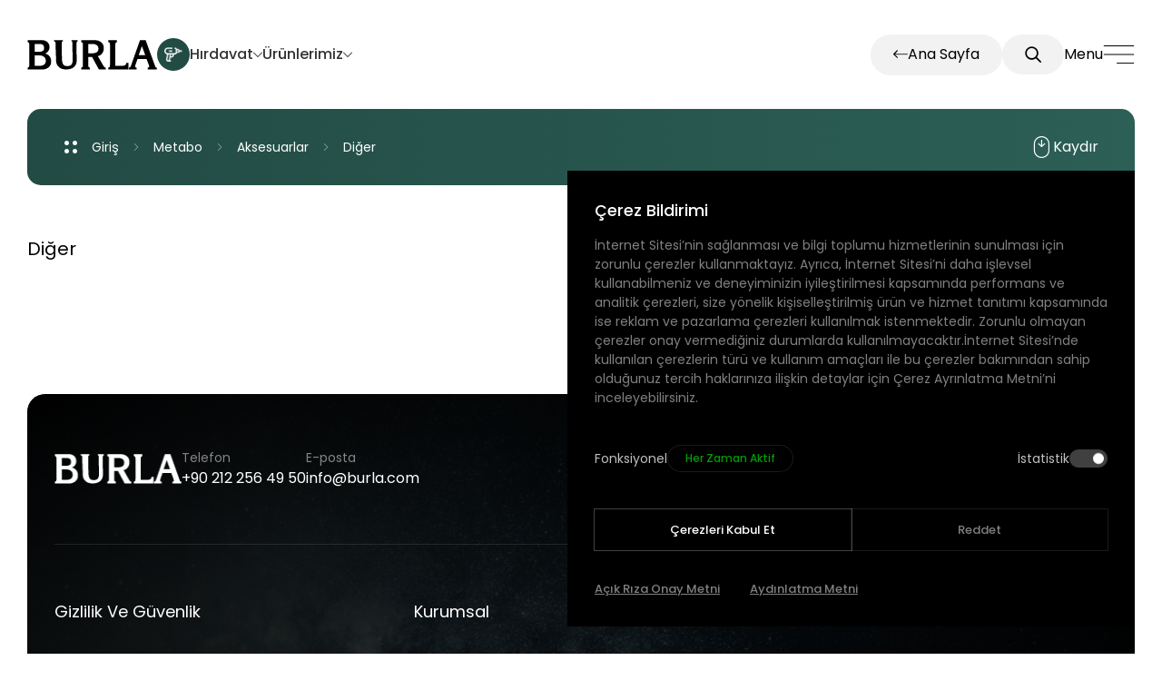

--- FILE ---
content_type: text/html; charset=UTF-8
request_url: https://burla.com/urunler/metabo/aksesuarlar/diger
body_size: 27333
content:
<!DOCTYPE html>
<html lang="tr">

<head>
    <!-- Meta -->
    <meta charset="utf-8">
    <meta http-equiv="X-UA-Compatible" content="IE=edge">
    <meta name="viewport" content="width=device-width, initial-scale=1, shrink-to-fit=no, user-scalable=0">
    <meta name="viewport" content="width=device-width, initial-scale=1.0">

    <meta name="csrf-token" content="BWK13ymcURwSSEt5mJkMAQBjfcPxQMqfaIVYsnBZ">
    <link rel="shortcut icon" href="/assets/front/image/trademark/fav-1.png" type="image/x-icon">

    <link rel="apple-touch-icon" sizes="180x180" href="https://burla.com/assets/front/images/favicon/apple-touch-icon.png">
    <link rel="icon" type="image/png" sizes="32x32"
        href="https://burla.com/assets/front/images/favicon/favicon-32x32.png">
    <link rel="icon" type="image/png" sizes="16x16"
        href="https://burla.com/assets/front/images/favicon/favicon-16x16.png">
    <link rel="manifest" href="https://burla.com/assets/front/images/favicon/site.webmanifest">
    <link rel="mask-icon" href="https://burla.com/assets/front/images/favicon/safari-pinned-tab.svg" color="#000000">
    <meta name="msapplication-TileColor" content="#ffffff">
    <meta name="theme-color" content="#ffffff">

    <!-- Page -->
        <title> Diğer
         | Burla</title>
        <meta name="description"
        content="  " />
    <meta name="keywords"
        content="   " />

    <!-- Open Graph -->
    <meta property="og:site_name" content="Burla">
    <meta property="og:type" content="website">
    <meta property="og:title"
        content=" Diğer  | Burla" />
    <meta property="og:description"
        content="  " />
    <meta property="og:url" content="https://burla.com/urunler/metabo/aksesuarlar/diger" />

    <!-- Language -->
            <link rel="alternate"
            hreflang="x-default"
            href="https://burla.com/urunler/metabo/aksesuarlar/diger" />
            <link rel="alternate"
            hreflang="en"
            href="https://burla.com/en/products/-130" />
            <link rel="alternate"
            hreflang="ar"
            href="https://burla.com/ar/muntajat/-130" />
            <link rel="alternate"
            hreflang="ru"
            href="https://burla.com/ru/продукты/-130" />
            <link rel="alternate"
            hreflang="fr"
            href="https://burla.com/fr/des-produits/-130" />
            <link rel="alternate"
            hreflang="it"
            href="https://burla.com/it/prodotti/-130" />
            <link rel="alternate"
            hreflang="de"
            href="https://burla.com/de/produkte/-130" />
            <link rel="alternate"
            hreflang="es"
            href="https://burla.com/es/products/-130" />
            <link rel="alternate"
            hreflang="pt"
            href="https://burla.com/pt/produtos/-130" />
            <link rel="alternate"
            hreflang="zh"
            href="https://burla.com/zh/chanpin-zhanshi/-130" />
    
    <!-- CSS -->
    <link rel="stylesheet"
        href="https://fonts.googleapis.com/css?family=Poppins:300,400,500,600,700&display=swap&subset=latin-ext">
    <link rel="stylesheet" href="/assets/front/css/style.css?ver=1.0.0">
    <link rel="stylesheet" href="/assets/front/css/tailwind.css?ver=1.0.0">
        <style >[wire\:loading], [wire\:loading\.delay], [wire\:loading\.inline-block], [wire\:loading\.inline], [wire\:loading\.block], [wire\:loading\.flex], [wire\:loading\.table], [wire\:loading\.grid], [wire\:loading\.inline-flex] {display: none;}[wire\:loading\.delay\.shortest], [wire\:loading\.delay\.shorter], [wire\:loading\.delay\.short], [wire\:loading\.delay\.long], [wire\:loading\.delay\.longer], [wire\:loading\.delay\.longest] {display:none;}[wire\:offline] {display: none;}[wire\:dirty]:not(textarea):not(input):not(select) {display: none;}input:-webkit-autofill, select:-webkit-autofill, textarea:-webkit-autofill {animation-duration: 50000s;animation-name: livewireautofill;}@keyframes livewireautofill { from {} }</style>

    <style>
        .item .table-wrapper table tr:nth-child(even) {
            background-color: #f2f2f2;
        }

        .item .table-wrapper table {
            margin: 0 auto !important;
        }

        .item .text-editor p {
            color: #000;
        }

        .product-detail ul li {
            color: #000 !important;
            font-weight: 400;
        }

        .form-el label.bg-white {
            display: none !important;
        }

        .menu.grid.grid-cols-2 {
            min-height: 120px !important;
        }

        .cursor-default {
            cursor: default !important;
        }
    </style>
</head>

<body class="antialiased" style="user-select: auto !important;">
    <style>
        .text-editor * {
            font-family: Poppins, sans-serif !important;
        }

        .menu.grid.grid-cols-2 {
            min-height: 120px !important;
        }

        .icon-twitterx {
            font-size: 16px;
            top: -4px;
            position: relative;
        }

        .icon-twitterx::before {
            content: "𝕏"
        }

        .fr-dashed-borders tr td span,
        .text-editor.srb p {
            background: transparent !important;
        }
    </style>
                        <header
    class="header-field group/header bg-white h-[120px] md:h-[90px] sm:h-[70px] z-100 fixed w-full left-0 top-0 duration-500 will-change-[height,_transform] [&.is-fixed]:!top-0 [&.is-fixed]:!translate-y-0 [&.is-fixed]:bg-white [&.is-fixed]:shadow-[0_15px_40px_-5px_rgb(var(--color-black)/0.1)] [&.is-hidden.is-fixed]:!-translate-y-full [&.is-hidden.is-fixed]:!shadow-none [&.no-scroll]:absolute [&.no-scroll]:!transform-none [&.no-scroll]:!shadow-none">
    <div class="wrapper max-w-[1740px] mx-auto px-[30px] relative h-full flex items-center justify-between">
        <div
            class="logo-field h-full flex items-center gap-[60px] lg:gap-[45px] md:gap-[30px] sm:gap-[20px] xs:gap-[15px]">
            <a href="https://burla.com/hirdavat"
                class="logo relative block max-w-[200px] md:max-w-[150px] sm:max-w-[125px] xs:max-w-[90px] w-full">
                <img class="image-full-contain duration-350" src="https://burla-live.fra1.cdn.digitaloceanspaces.com/media/726/montes3-1.png" alt="">
            </a>
            <div class="departmants group/dep h-full relative">
                <div class="current fx fx-text-hover-with-child h-full has-child">
                    <div class="text-black/80 duration-350 cursor-pointer h-full flex-center gap-[10px]">
                        <div class="icon w-[36px] h-[36px] bg-te-papa-green-800 flex-center rounded-full"><img
                                class="image-full-contain max-w-[20px] max-h-[20px]"
                                src="/assets/front/image/icon/image-4.png" alt="" loading="lazy"></div>
                        <span
                            class="text md:hidden fx-child block text-[16px] xs:text-[14px] font-medium">Hırdavat</span>
                        <div
                            class="icon sm:hidden icon-chevron-bottom text-[10px] h-[10px] xs:text-[8px] xs:h-[8px] block leading-none duration-350 group-hover/dep:rotate-180">
                        </div>
                    </div>
                </div>
                <div
                    class="options absolute shadow-[0_15px_40px_-5px_rgb(var(--color-black)/0.1)] left-[50%] translate-x-[-50%] top-full bg-white rounded-[10px] p-[20px] sm:p-[15px] backface-hidden grid gap-[5px] sm:gap-[10px] opacity-0 pointer-events-none invisible duration-450 group-hover/dep:opacity-100 group-hover/dep:visible group-hover/dep:pointer-events-auto group-hover/dep:translate-y-[-15px] ease-[cubic-bezier(.42,.97,.52,1.49)]">
                    <a href="https://burla.com/marine"
                        class="flex items-center fx fx-text-hover-with-child gap-[10px] px-[10px] py-[7.5px] relative after-full after:bg-concrete-150 after:rounded-[10px] after:duration-350 after:opacity-0 hover:after:opacity-100">
                        <div
                            class="icon relative z-2 w-[36px] h-[36px] sm:h-[30px] sm:w-[30px] bg-torch-red-600 flex-center rounded-full">
                            <img class="image-full-contain max-w-[20px] max-h-[20px] sm:max-h-[16px] sm:max-w-[16px]"
                                src="/assets/front/image/icon/image-3.png" alt="" loading="lazy">
                        </div>
                        <span
                            class="text relative whitespace-nowrap z-2 fx-child block text-[16px] sm:text-[14px] xs:text-[14px]">Marine</span>
                    </a>
                    <a href="https://burla.com/pil"
                        class="flex items-center fx fx-text-hover-with-child gap-[10px] px-[10px] py-[7.5px] relative after-full after:bg-concrete-150 after:rounded-[10px] after:duration-350 after:opacity-0 hover:after:opacity-100">
                        <div
                            class="icon relative z-2 w-[36px] h-[36px] sm:h-[30px] sm:w-[30px] bg-science-blue-800 flex-center rounded-full">
                            <img class="image-full-contain max-w-[20px] max-h-[20px] sm:max-h-[16px] sm:max-w-[16px]"
                                src="/assets/front/image/icon/image-5.png" alt="" loading="lazy">
                        </div>
                        <span
                            class="text relative whitespace-nowrap z-2 fx-child block text-[16px] sm:text-[14px] xs:text-[14px]">Pil</span>
                    </a>
                    <a href="https://burla.com/takim-tezgahi"
                        class="flex items-center fx fx-text-hover-with-child gap-[10px] px-[10px] py-[7.5px] relative after-full after:bg-concrete-150 after:rounded-[10px] after:duration-350 after:opacity-0 hover:after:opacity-100">
                        <div
                            class="icon relative z-2 w-[36px] h-[36px] sm:h-[30px] sm:w-[30px] bg-persian-green-600 flex-center rounded-full">
                            <img class="image-full-contain max-w-[20px] max-h-[20px] sm:max-h-[16px] sm:max-w-[16px]"
                                src="/assets/front/image/icon/image-6.png" alt="" loading="lazy">
                        </div>
                        <span
                            class="text relative whitespace-nowrap z-2 fx-child block text-[16px] sm:text-[14px] xs:text-[14px]">Takım Tezgahı</span>
                    </a>
                </div>
            </div>
                            <div
                    class="product-menu-field relative group/product fx fx-text-hover-with-child h-full flex-center md:hidden">
                    <div class="trigger flex items-center gap-[10px] cursor-pointer">
                        <div class="text-black/80 duration-350 cursor-pointer h-full flex-center gap-[10px]">
                            <span
                                class="text fx-child block text-[16px] xs:text-[14px] font-medium">Ürünlerimiz</span>
                            <div
                                class="icon icon-chevron-bottom text-[10px] h-[10px] xs:text-[8px] xs:h-[8px] block leading-none duration-350 group-hover/product:rotate-180">
                            </div>
                        </div>
                    </div>
                    <div
                        class="menu grid w-max grid-cols-3 options absolute shadow-[0_15px_40px_-5px_rgb(var(--color-black)/0.1)] left-0 xl:translate-x-[-50%] xl:left-[50%] top-full bg-white rounded-[20px] backface-hidden duration-450 opacity-0 pointer-events-none invisible group-hover/product:opacity-100 group-hover/product:visible group-hover/product:pointer-events-auto group-hover/product:translate-y-[-15px] ease-[cubic-bezier(.42,.97,.52,1.49)]">
                        <ul
                            class="py-[20px] bg-alto-350/15 rounded-tl-[20px] rounded-bl-[20px] min-w-[275px] relative min-h-[400px]">
                            <li class="menu-li group/menuli is-active   has-child ">
                        <a  href="https://burla.com/urunler/metabo"
                class="flex items-center justify-center gap-[5px] py-[25px] px-[40px] duration-350 group-[&.is-active]/menuli:bg-white hover:bg-white">
                                                        <img class="max-w-[100px] h-[30px] object-contain object-center"
                        style="min-width: 140px !important; height: auto !important"
                        src="https://burla-live.fra1.cdn.digitaloceanspaces.com/media/4725/basliksiz-1.jpg"
                        alt="" loading="lazy">
                            </a>
            <ul
                class="sub-menu h-full absolute py-[20px] top-0 left-full duration-350 w-full opacity-0 translate-x-[15px] invisible group-hover/menuli:translate-x-0 group-hover/menuli:visible group-hover/menuli:opacity-100 group-hover/menuli:delay-200 group-[&.is-active]/menuli:translate-x-0 group-[&.is-active]/menuli:visible group-[&.is-active]/menuli:opacity-100">
                                                            <li class="sub-menu-li group/submenuli">
                            <a                                 href=" https://burla.com/urunler/metabo/yenilikler"
                                class="flex items-center gap-[5px] py-[20px] px-[40px]">
                                <div
                                    class="circle w-[6px] h-[6px] rounded-full backface-hidden bg-black/50 opacity-0 shrink-0 duration-350 group-hover/submenuli:opacity-100">
                                </div>
                                <div
                                    class="text font-medium text-[15px] text-black/50 duration-350 translate-x-[-11px] group-hover/submenuli:text-black group-hover/submenuli:translate-x-0">
                                    Yenilikler
                                </div>
                            </a>
                        </li>
                                                                                <li class="sub-menu-li group/submenuli">
                            <a                                 href="    https://burla.com/urunler/metabo/aku-sistemleri"
                                class="flex items-center gap-[5px] py-[20px] px-[40px]">
                                <div
                                    class="circle w-[6px] h-[6px] rounded-full backface-hidden bg-black/50 opacity-0 shrink-0 duration-350 group-hover/submenuli:opacity-100">
                                </div>
                                <div
                                    class="text font-medium text-[15px] text-black/50 duration-350 translate-x-[-11px] group-hover/submenuli:text-black group-hover/submenuli:translate-x-0">
                                    Akü Sistemleri
                                </div>
                            </a>
                            <ul
                                class="sub-menu absolute h-full py-[20px] top-0 left-full duration-350 w-full opacity-0 translate-x-[15px] invisible group-hover/submenuli:translate-x-0 group-hover/submenuli:visible group-hover/submenuli:opacity-100 group-hover/submenuli:delay-200 group-[&.is-active]/submenuli:translate-x-0 group-[&.is-active]/submenuli:visible group-[&.is-active]/submenuli:opacity-100 before:absolute before:bg-alto-300/50 before:left-0 before:top-[50%] before:translate-y-[-50%] before:w-[1px] before:h-[90%]">
                                                                                                            <li class="sub-menu-li group/subsubmenuli">
                                            <a                                                 href="https://burla.com/urunler/metabo/aku-sistemleri/12-v-akuler"
                                                class="flex items-center gap-[5px] py-[20px] px-[40px]">
                                                <div
                                                    class="circle w-[6px] h-[6px] rounded-full backface-hidden bg-black/50 opacity-0 shrink-0 duration-350 group-hover/subsubmenuli:opacity-100">
                                                </div>
                                                <div
                                                    class="text font-medium text-[15px] text-black/50 duration-350 translate-x-[-11px] group-hover/subsubmenuli:text-black group-hover/subsubmenuli:translate-x-0">
                                                    12 V Aküler
                                                </div>
                                            </a>
                                        </li>
                                                                                                                                                <li class="sub-menu-li group/subsubmenuli">
                                            <a                                                 href="https://burla.com/urunler/metabo/aku-sistemleri/18-v-akuler"
                                                class="flex items-center gap-[5px] py-[20px] px-[40px]">
                                                <div
                                                    class="circle w-[6px] h-[6px] rounded-full backface-hidden bg-black/50 opacity-0 shrink-0 duration-350 group-hover/subsubmenuli:opacity-100">
                                                </div>
                                                <div
                                                    class="text font-medium text-[15px] text-black/50 duration-350 translate-x-[-11px] group-hover/subsubmenuli:text-black group-hover/subsubmenuli:translate-x-0">
                                                    18 V Aküler
                                                </div>
                                            </a>
                                        </li>
                                                                                                                                                <li class="sub-menu-li group/subsubmenuli">
                                            <a                                                 href="https://burla.com/urunler/metabo/aku-sistemleri/36-v-akuler"
                                                class="flex items-center gap-[5px] py-[20px] px-[40px]">
                                                <div
                                                    class="circle w-[6px] h-[6px] rounded-full backface-hidden bg-black/50 opacity-0 shrink-0 duration-350 group-hover/subsubmenuli:opacity-100">
                                                </div>
                                                <div
                                                    class="text font-medium text-[15px] text-black/50 duration-350 translate-x-[-11px] group-hover/subsubmenuli:text-black group-hover/subsubmenuli:translate-x-0">
                                                    36 V Aküler
                                                </div>
                                            </a>
                                        </li>
                                                                                                                                                <li class="sub-menu-li group/subsubmenuli">
                                            <a                                                 href="https://burla.com/urunler/metabo/aku-sistemleri/sarj-cihazlari"
                                                class="flex items-center gap-[5px] py-[20px] px-[40px]">
                                                <div
                                                    class="circle w-[6px] h-[6px] rounded-full backface-hidden bg-black/50 opacity-0 shrink-0 duration-350 group-hover/subsubmenuli:opacity-100">
                                                </div>
                                                <div
                                                    class="text font-medium text-[15px] text-black/50 duration-350 translate-x-[-11px] group-hover/subsubmenuli:text-black group-hover/subsubmenuli:translate-x-0">
                                                    Şarj Cihazları
                                                </div>
                                            </a>
                                        </li>
                                                                                                                                                <li class="sub-menu-li group/subsubmenuli">
                                            <a                                                 href="https://burla.com/urunler/metabo/aku-sistemleri/aydinlatma-urunleri"
                                                class="flex items-center gap-[5px] py-[20px] px-[40px]">
                                                <div
                                                    class="circle w-[6px] h-[6px] rounded-full backface-hidden bg-black/50 opacity-0 shrink-0 duration-350 group-hover/subsubmenuli:opacity-100">
                                                </div>
                                                <div
                                                    class="text font-medium text-[15px] text-black/50 duration-350 translate-x-[-11px] group-hover/subsubmenuli:text-black group-hover/subsubmenuli:translate-x-0">
                                                    Aydınlatma Ürünleri
                                                </div>
                                            </a>
                                        </li>
                                                                                                                                                <li class="sub-menu-li group/subsubmenuli">
                                            <a                                                 href="https://burla.com/urunler/metabo/aku-sistemleri/combo-setler"
                                                class="flex items-center gap-[5px] py-[20px] px-[40px]">
                                                <div
                                                    class="circle w-[6px] h-[6px] rounded-full backface-hidden bg-black/50 opacity-0 shrink-0 duration-350 group-hover/subsubmenuli:opacity-100">
                                                </div>
                                                <div
                                                    class="text font-medium text-[15px] text-black/50 duration-350 translate-x-[-11px] group-hover/subsubmenuli:text-black group-hover/subsubmenuli:translate-x-0">
                                                    Combo Setler
                                                </div>
                                            </a>
                                        </li>
                                                                                                </ul>
                        </li>
                                                                                <li class="sub-menu-li group/submenuli">
                            <a                                 href="    https://burla.com/urunler/metabo/akulu-el-aletleri"
                                class="flex items-center gap-[5px] py-[20px] px-[40px]">
                                <div
                                    class="circle w-[6px] h-[6px] rounded-full backface-hidden bg-black/50 opacity-0 shrink-0 duration-350 group-hover/submenuli:opacity-100">
                                </div>
                                <div
                                    class="text font-medium text-[15px] text-black/50 duration-350 translate-x-[-11px] group-hover/submenuli:text-black group-hover/submenuli:translate-x-0">
                                    Akülü El Aletleri
                                </div>
                            </a>
                            <ul
                                class="sub-menu absolute h-full py-[20px] top-0 left-full duration-350 w-full opacity-0 translate-x-[15px] invisible group-hover/submenuli:translate-x-0 group-hover/submenuli:visible group-hover/submenuli:opacity-100 group-hover/submenuli:delay-200 group-[&.is-active]/submenuli:translate-x-0 group-[&.is-active]/submenuli:visible group-[&.is-active]/submenuli:opacity-100 before:absolute before:bg-alto-300/50 before:left-0 before:top-[50%] before:translate-y-[-50%] before:w-[1px] before:h-[90%]">
                                                                                                            <li class="sub-menu-li group/subsubmenuli">
                                            <a                                                 href="https://burla.com/urunler/metabo/akulu-el-aletleri/delme-vidalama-ve-kirma"
                                                class="flex items-center gap-[5px] py-[20px] px-[40px]">
                                                <div
                                                    class="circle w-[6px] h-[6px] rounded-full backface-hidden bg-black/50 opacity-0 shrink-0 duration-350 group-hover/subsubmenuli:opacity-100">
                                                </div>
                                                <div
                                                    class="text font-medium text-[15px] text-black/50 duration-350 translate-x-[-11px] group-hover/subsubmenuli:text-black group-hover/subsubmenuli:translate-x-0">
                                                    Delme, Vidalama ve Kırma
                                                </div>
                                            </a>

                                            <ul
                                                class="sub-menu absolute h-full py-[20px] top-0 left-full duration-350 w-full opacity-0 translate-x-[15px] invisible group-hover/subsubmenuli:translate-x-0 group-hover/subsubmenuli:visible group-hover/subsubmenuli:opacity-100 group-hover/subsubmenuli:delay-200 group-[&.is-active]/subsubmenuli:translate-x-0 group-[&.is-active]/subsubmenuli:visible group-[&.is-active]/subsubmenuli:opacity-100 before:absolute before:bg-alto-300/50 before:left-0 before:top-[50%] before:translate-y-[-50%] before:w-[1px] before:h-[90%]">
                                                                                                    <li class="sub-menu-li group/subsubsubmenuli">
                                                        <a                                                             href="https://burla.com/urunler/metabo/akulu-el-aletleri/delme-vidalama-ve-kirma/kirici-deliciler"
                                                            class="flex items-center gap-[5px] py-[20px] px-[40px]">
                                                            <div
                                                                class="circle w-[6px] h-[6px] rounded-full backface-hidden bg-black/50 opacity-0 shrink-0 duration-350 group-hover/subsubsubmenuli:opacity-100">
                                                            </div>
                                                            <div
                                                                class="text font-medium text-[15px] text-black/50 duration-350 translate-x-[-11px] group-hover/subsubsubmenuli:text-black group-hover/subsubsubmenuli:translate-x-0">
                                                                Kırıcı-Deliciler</div>
                                                        </a>
                                                    </li>
                                                                                                    <li class="sub-menu-li group/subsubsubmenuli">
                                                        <a                                                             href="https://burla.com/urunler/metabo/akulu-el-aletleri/delme-vidalama-ve-kirma/matkap-tornavidalar"
                                                            class="flex items-center gap-[5px] py-[20px] px-[40px]">
                                                            <div
                                                                class="circle w-[6px] h-[6px] rounded-full backface-hidden bg-black/50 opacity-0 shrink-0 duration-350 group-hover/subsubsubmenuli:opacity-100">
                                                            </div>
                                                            <div
                                                                class="text font-medium text-[15px] text-black/50 duration-350 translate-x-[-11px] group-hover/subsubsubmenuli:text-black group-hover/subsubsubmenuli:translate-x-0">
                                                                Matkap-Tornavidalar</div>
                                                        </a>
                                                    </li>
                                                                                                    <li class="sub-menu-li group/subsubsubmenuli">
                                                        <a                                                             href="https://burla.com/urunler/metabo/akulu-el-aletleri/delme-vidalama-ve-kirma/darbeli-matkap-tornavidalar"
                                                            class="flex items-center gap-[5px] py-[20px] px-[40px]">
                                                            <div
                                                                class="circle w-[6px] h-[6px] rounded-full backface-hidden bg-black/50 opacity-0 shrink-0 duration-350 group-hover/subsubsubmenuli:opacity-100">
                                                            </div>
                                                            <div
                                                                class="text font-medium text-[15px] text-black/50 duration-350 translate-x-[-11px] group-hover/subsubsubmenuli:text-black group-hover/subsubsubmenuli:translate-x-0">
                                                                Darbeli Matkap-Tornavidalar</div>
                                                        </a>
                                                    </li>
                                                                                                    <li class="sub-menu-li group/subsubsubmenuli">
                                                        <a                                                             href="https://burla.com/urunler/metabo/akulu-el-aletleri/delme-vidalama-ve-kirma/percin-tabancalari"
                                                            class="flex items-center gap-[5px] py-[20px] px-[40px]">
                                                            <div
                                                                class="circle w-[6px] h-[6px] rounded-full backface-hidden bg-black/50 opacity-0 shrink-0 duration-350 group-hover/subsubsubmenuli:opacity-100">
                                                            </div>
                                                            <div
                                                                class="text font-medium text-[15px] text-black/50 duration-350 translate-x-[-11px] group-hover/subsubsubmenuli:text-black group-hover/subsubsubmenuli:translate-x-0">
                                                                Perçin Tabancaları</div>
                                                        </a>
                                                    </li>
                                                                                            </ul>
                                        </li>
                                                                                                                                                <li class="sub-menu-li group/subsubmenuli">
                                            <a                                                 href="https://burla.com/urunler/metabo/akulu-el-aletleri/kesme-taslama-ve-frezeleme"
                                                class="flex items-center gap-[5px] py-[20px] px-[40px]">
                                                <div
                                                    class="circle w-[6px] h-[6px] rounded-full backface-hidden bg-black/50 opacity-0 shrink-0 duration-350 group-hover/subsubmenuli:opacity-100">
                                                </div>
                                                <div
                                                    class="text font-medium text-[15px] text-black/50 duration-350 translate-x-[-11px] group-hover/subsubmenuli:text-black group-hover/subsubmenuli:translate-x-0">
                                                    Kesme, Taşlama ve Frezeleme
                                                </div>
                                            </a>

                                            <ul
                                                class="sub-menu absolute h-full py-[20px] top-0 left-full duration-350 w-full opacity-0 translate-x-[15px] invisible group-hover/subsubmenuli:translate-x-0 group-hover/subsubmenuli:visible group-hover/subsubmenuli:opacity-100 group-hover/subsubmenuli:delay-200 group-[&.is-active]/subsubmenuli:translate-x-0 group-[&.is-active]/subsubmenuli:visible group-[&.is-active]/subsubmenuli:opacity-100 before:absolute before:bg-alto-300/50 before:left-0 before:top-[50%] before:translate-y-[-50%] before:w-[1px] before:h-[90%]">
                                                                                                    <li class="sub-menu-li group/subsubsubmenuli">
                                                        <a                                                             href="https://burla.com/urunler/metabo/akulu-el-aletleri/kesme-taslama-ve-frezeleme/taslama-makinalari-o125-230-mm"
                                                            class="flex items-center gap-[5px] py-[20px] px-[40px]">
                                                            <div
                                                                class="circle w-[6px] h-[6px] rounded-full backface-hidden bg-black/50 opacity-0 shrink-0 duration-350 group-hover/subsubsubmenuli:opacity-100">
                                                            </div>
                                                            <div
                                                                class="text font-medium text-[15px] text-black/50 duration-350 translate-x-[-11px] group-hover/subsubsubmenuli:text-black group-hover/subsubsubmenuli:translate-x-0">
                                                                Taşlama Makinaları Ø125-230 mm</div>
                                                        </a>
                                                    </li>
                                                                                                    <li class="sub-menu-li group/subsubsubmenuli">
                                                        <a                                                             href="https://burla.com/urunler/metabo/akulu-el-aletleri/kesme-taslama-ve-frezeleme/dekupaj-panter-ve-daire-testereler"
                                                            class="flex items-center gap-[5px] py-[20px] px-[40px]">
                                                            <div
                                                                class="circle w-[6px] h-[6px] rounded-full backface-hidden bg-black/50 opacity-0 shrink-0 duration-350 group-hover/subsubsubmenuli:opacity-100">
                                                            </div>
                                                            <div
                                                                class="text font-medium text-[15px] text-black/50 duration-350 translate-x-[-11px] group-hover/subsubsubmenuli:text-black group-hover/subsubsubmenuli:translate-x-0">
                                                                Dekupaj, Panter ve Daire Testereler</div>
                                                        </a>
                                                    </li>
                                                                                            </ul>
                                        </li>
                                                                                                                                                <li class="sub-menu-li group/subsubmenuli">
                                            <a                                                 href="https://burla.com/urunler/metabo/akulu-el-aletleri/ahsap-isleme"
                                                class="flex items-center gap-[5px] py-[20px] px-[40px]">
                                                <div
                                                    class="circle w-[6px] h-[6px] rounded-full backface-hidden bg-black/50 opacity-0 shrink-0 duration-350 group-hover/subsubmenuli:opacity-100">
                                                </div>
                                                <div
                                                    class="text font-medium text-[15px] text-black/50 duration-350 translate-x-[-11px] group-hover/subsubmenuli:text-black group-hover/subsubmenuli:translate-x-0">
                                                    Ahşap İşleme
                                                </div>
                                            </a>

                                            <ul
                                                class="sub-menu absolute h-full py-[20px] top-0 left-full duration-350 w-full opacity-0 translate-x-[15px] invisible group-hover/subsubmenuli:translate-x-0 group-hover/subsubmenuli:visible group-hover/subsubmenuli:opacity-100 group-hover/subsubmenuli:delay-200 group-[&.is-active]/subsubmenuli:translate-x-0 group-[&.is-active]/subsubmenuli:visible group-[&.is-active]/subsubmenuli:opacity-100 before:absolute before:bg-alto-300/50 before:left-0 before:top-[50%] before:translate-y-[-50%] before:w-[1px] before:h-[90%]">
                                                                                                    <li class="sub-menu-li group/subsubsubmenuli">
                                                        <a                                                             href="https://burla.com/urunler/metabo/akulu-el-aletleri/ahsap-isleme/eksantrik-zimparalar"
                                                            class="flex items-center gap-[5px] py-[20px] px-[40px]">
                                                            <div
                                                                class="circle w-[6px] h-[6px] rounded-full backface-hidden bg-black/50 opacity-0 shrink-0 duration-350 group-hover/subsubsubmenuli:opacity-100">
                                                            </div>
                                                            <div
                                                                class="text font-medium text-[15px] text-black/50 duration-350 translate-x-[-11px] group-hover/subsubsubmenuli:text-black group-hover/subsubsubmenuli:translate-x-0">
                                                                Eksantrik Zımparalar</div>
                                                        </a>
                                                    </li>
                                                                                                    <li class="sub-menu-li group/subsubsubmenuli">
                                                        <a                                                             href="https://burla.com/urunler/metabo/akulu-el-aletleri/ahsap-isleme/titresimli-zimparalar"
                                                            class="flex items-center gap-[5px] py-[20px] px-[40px]">
                                                            <div
                                                                class="circle w-[6px] h-[6px] rounded-full backface-hidden bg-black/50 opacity-0 shrink-0 duration-350 group-hover/subsubsubmenuli:opacity-100">
                                                            </div>
                                                            <div
                                                                class="text font-medium text-[15px] text-black/50 duration-350 translate-x-[-11px] group-hover/subsubsubmenuli:text-black group-hover/subsubsubmenuli:translate-x-0">
                                                                Titreşimli Zımparalar</div>
                                                        </a>
                                                    </li>
                                                                                                    <li class="sub-menu-li group/subsubsubmenuli">
                                                        <a                                                             href="https://burla.com/urunler/metabo/akulu-el-aletleri/ahsap-isleme/gonye-kesme-makinalari"
                                                            class="flex items-center gap-[5px] py-[20px] px-[40px]">
                                                            <div
                                                                class="circle w-[6px] h-[6px] rounded-full backface-hidden bg-black/50 opacity-0 shrink-0 duration-350 group-hover/subsubsubmenuli:opacity-100">
                                                            </div>
                                                            <div
                                                                class="text font-medium text-[15px] text-black/50 duration-350 translate-x-[-11px] group-hover/subsubsubmenuli:text-black group-hover/subsubsubmenuli:translate-x-0">
                                                                Gönye Kesme Makinaları</div>
                                                        </a>
                                                    </li>
                                                                                                    <li class="sub-menu-li group/subsubsubmenuli">
                                                        <a                                                             href="https://burla.com/urunler/metabo/akulu-el-aletleri/ahsap-isleme/tablali-yatar-testereler"
                                                            class="flex items-center gap-[5px] py-[20px] px-[40px]">
                                                            <div
                                                                class="circle w-[6px] h-[6px] rounded-full backface-hidden bg-black/50 opacity-0 shrink-0 duration-350 group-hover/subsubsubmenuli:opacity-100">
                                                            </div>
                                                            <div
                                                                class="text font-medium text-[15px] text-black/50 duration-350 translate-x-[-11px] group-hover/subsubsubmenuli:text-black group-hover/subsubsubmenuli:translate-x-0">
                                                                Tablalı Yatar Testereler</div>
                                                        </a>
                                                    </li>
                                                                                                    <li class="sub-menu-li group/subsubsubmenuli">
                                                        <a                                                             href="https://burla.com/urunler/metabo/akulu-el-aletleri/ahsap-isleme/diger"
                                                            class="flex items-center gap-[5px] py-[20px] px-[40px]">
                                                            <div
                                                                class="circle w-[6px] h-[6px] rounded-full backface-hidden bg-black/50 opacity-0 shrink-0 duration-350 group-hover/subsubsubmenuli:opacity-100">
                                                            </div>
                                                            <div
                                                                class="text font-medium text-[15px] text-black/50 duration-350 translate-x-[-11px] group-hover/subsubsubmenuli:text-black group-hover/subsubsubmenuli:translate-x-0">
                                                                Diğer</div>
                                                        </a>
                                                    </li>
                                                                                            </ul>
                                        </li>
                                                                                                                                                <li class="sub-menu-li group/subsubmenuli">
                                            <a                                                 href="https://burla.com/urunler/metabo/akulu-el-aletleri/bahce-isleri"
                                                class="flex items-center gap-[5px] py-[20px] px-[40px]">
                                                <div
                                                    class="circle w-[6px] h-[6px] rounded-full backface-hidden bg-black/50 opacity-0 shrink-0 duration-350 group-hover/subsubmenuli:opacity-100">
                                                </div>
                                                <div
                                                    class="text font-medium text-[15px] text-black/50 duration-350 translate-x-[-11px] group-hover/subsubmenuli:text-black group-hover/subsubmenuli:translate-x-0">
                                                    Bahçe İşleri
                                                </div>
                                            </a>
                                        </li>
                                                                                                                                                <li class="sub-menu-li group/subsubmenuli">
                                            <a                                                 href="https://burla.com/urunler/metabo/akulu-el-aletleri/paslanmaz-isleme-makinalari"
                                                class="flex items-center gap-[5px] py-[20px] px-[40px]">
                                                <div
                                                    class="circle w-[6px] h-[6px] rounded-full backface-hidden bg-black/50 opacity-0 shrink-0 duration-350 group-hover/subsubmenuli:opacity-100">
                                                </div>
                                                <div
                                                    class="text font-medium text-[15px] text-black/50 duration-350 translate-x-[-11px] group-hover/subsubmenuli:text-black group-hover/subsubmenuli:translate-x-0">
                                                    Paslanmaz İşleme Makinaları
                                                </div>
                                            </a>
                                        </li>
                                                                                                                                                <li class="sub-menu-li group/subsubmenuli">
                                            <a                                                 href="https://burla.com/urunler/metabo/akulu-el-aletleri/diger"
                                                class="flex items-center gap-[5px] py-[20px] px-[40px]">
                                                <div
                                                    class="circle w-[6px] h-[6px] rounded-full backface-hidden bg-black/50 opacity-0 shrink-0 duration-350 group-hover/subsubmenuli:opacity-100">
                                                </div>
                                                <div
                                                    class="text font-medium text-[15px] text-black/50 duration-350 translate-x-[-11px] group-hover/subsubmenuli:text-black group-hover/subsubmenuli:translate-x-0">
                                                    Diğer
                                                </div>
                                            </a>
                                        </li>
                                                                                                </ul>
                        </li>
                                                                                <li class="sub-menu-li group/submenuli">
                            <a                                 href="    https://burla.com/urunler/metabo/elektrikli-el-aletleri"
                                class="flex items-center gap-[5px] py-[20px] px-[40px]">
                                <div
                                    class="circle w-[6px] h-[6px] rounded-full backface-hidden bg-black/50 opacity-0 shrink-0 duration-350 group-hover/submenuli:opacity-100">
                                </div>
                                <div
                                    class="text font-medium text-[15px] text-black/50 duration-350 translate-x-[-11px] group-hover/submenuli:text-black group-hover/submenuli:translate-x-0">
                                    Elektrikli El Aletleri
                                </div>
                            </a>
                            <ul
                                class="sub-menu absolute h-full py-[20px] top-0 left-full duration-350 w-full opacity-0 translate-x-[15px] invisible group-hover/submenuli:translate-x-0 group-hover/submenuli:visible group-hover/submenuli:opacity-100 group-hover/submenuli:delay-200 group-[&.is-active]/submenuli:translate-x-0 group-[&.is-active]/submenuli:visible group-[&.is-active]/submenuli:opacity-100 before:absolute before:bg-alto-300/50 before:left-0 before:top-[50%] before:translate-y-[-50%] before:w-[1px] before:h-[90%]">
                                                                                                            <li class="sub-menu-li group/subsubmenuli">
                                            <a                                                 href="https://burla.com/urunler/metabo/elektrikli-el-aletleri/delme-vidalama-ve-kirma"
                                                class="flex items-center gap-[5px] py-[20px] px-[40px]">
                                                <div
                                                    class="circle w-[6px] h-[6px] rounded-full backface-hidden bg-black/50 opacity-0 shrink-0 duration-350 group-hover/subsubmenuli:opacity-100">
                                                </div>
                                                <div
                                                    class="text font-medium text-[15px] text-black/50 duration-350 translate-x-[-11px] group-hover/subsubmenuli:text-black group-hover/subsubmenuli:translate-x-0">
                                                    Delme, Vidalama ve Kırma
                                                </div>
                                            </a>

                                            <ul
                                                class="sub-menu absolute h-full py-[20px] top-0 left-full duration-350 w-full opacity-0 translate-x-[15px] invisible group-hover/subsubmenuli:translate-x-0 group-hover/subsubmenuli:visible group-hover/subsubmenuli:opacity-100 group-hover/subsubmenuli:delay-200 group-[&.is-active]/subsubmenuli:translate-x-0 group-[&.is-active]/subsubmenuli:visible group-[&.is-active]/subsubmenuli:opacity-100 before:absolute before:bg-alto-300/50 before:left-0 before:top-[50%] before:translate-y-[-50%] before:w-[1px] before:h-[90%]">
                                                                                                    <li class="sub-menu-li group/subsubsubmenuli">
                                                        <a                                                             href="https://burla.com/urunler/metabo/elektrikli-el-aletleri/delme-vidalama-ve-kirma/kirici-deliciler"
                                                            class="flex items-center gap-[5px] py-[20px] px-[40px]">
                                                            <div
                                                                class="circle w-[6px] h-[6px] rounded-full backface-hidden bg-black/50 opacity-0 shrink-0 duration-350 group-hover/subsubsubmenuli:opacity-100">
                                                            </div>
                                                            <div
                                                                class="text font-medium text-[15px] text-black/50 duration-350 translate-x-[-11px] group-hover/subsubsubmenuli:text-black group-hover/subsubsubmenuli:translate-x-0">
                                                                Kırıcı-Deliciler</div>
                                                        </a>
                                                    </li>
                                                                                                    <li class="sub-menu-li group/subsubsubmenuli">
                                                        <a                                                             href="https://burla.com/urunler/metabo/elektrikli-el-aletleri/delme-vidalama-ve-kirma/kiricilar"
                                                            class="flex items-center gap-[5px] py-[20px] px-[40px]">
                                                            <div
                                                                class="circle w-[6px] h-[6px] rounded-full backface-hidden bg-black/50 opacity-0 shrink-0 duration-350 group-hover/subsubsubmenuli:opacity-100">
                                                            </div>
                                                            <div
                                                                class="text font-medium text-[15px] text-black/50 duration-350 translate-x-[-11px] group-hover/subsubsubmenuli:text-black group-hover/subsubsubmenuli:translate-x-0">
                                                                Kırıcılar</div>
                                                        </a>
                                                    </li>
                                                                                                    <li class="sub-menu-li group/subsubsubmenuli">
                                                        <a                                                             href="https://burla.com/urunler/metabo/elektrikli-el-aletleri/delme-vidalama-ve-kirma/darbeli-matkaplar"
                                                            class="flex items-center gap-[5px] py-[20px] px-[40px]">
                                                            <div
                                                                class="circle w-[6px] h-[6px] rounded-full backface-hidden bg-black/50 opacity-0 shrink-0 duration-350 group-hover/subsubsubmenuli:opacity-100">
                                                            </div>
                                                            <div
                                                                class="text font-medium text-[15px] text-black/50 duration-350 translate-x-[-11px] group-hover/subsubsubmenuli:text-black group-hover/subsubsubmenuli:translate-x-0">
                                                                Darbeli Matkaplar</div>
                                                        </a>
                                                    </li>
                                                                                                    <li class="sub-menu-li group/subsubsubmenuli">
                                                        <a                                                             href="https://burla.com/urunler/metabo/elektrikli-el-aletleri/delme-vidalama-ve-kirma/darbesiz-matkaplar"
                                                            class="flex items-center gap-[5px] py-[20px] px-[40px]">
                                                            <div
                                                                class="circle w-[6px] h-[6px] rounded-full backface-hidden bg-black/50 opacity-0 shrink-0 duration-350 group-hover/subsubsubmenuli:opacity-100">
                                                            </div>
                                                            <div
                                                                class="text font-medium text-[15px] text-black/50 duration-350 translate-x-[-11px] group-hover/subsubsubmenuli:text-black group-hover/subsubsubmenuli:translate-x-0">
                                                                Darbesiz Matkaplar</div>
                                                        </a>
                                                    </li>
                                                                                                    <li class="sub-menu-li group/subsubsubmenuli">
                                                        <a                                                             href="https://burla.com/urunler/metabo/elektrikli-el-aletleri/delme-vidalama-ve-kirma/manyetik-matkaplar"
                                                            class="flex items-center gap-[5px] py-[20px] px-[40px]">
                                                            <div
                                                                class="circle w-[6px] h-[6px] rounded-full backface-hidden bg-black/50 opacity-0 shrink-0 duration-350 group-hover/subsubsubmenuli:opacity-100">
                                                            </div>
                                                            <div
                                                                class="text font-medium text-[15px] text-black/50 duration-350 translate-x-[-11px] group-hover/subsubsubmenuli:text-black group-hover/subsubsubmenuli:translate-x-0">
                                                                Manyetik Matkaplar</div>
                                                        </a>
                                                    </li>
                                                                                                    <li class="sub-menu-li group/subsubsubmenuli">
                                                        <a                                                             href="https://burla.com/urunler/metabo/elektrikli-el-aletleri/delme-vidalama-ve-kirma/karistiricilar"
                                                            class="flex items-center gap-[5px] py-[20px] px-[40px]">
                                                            <div
                                                                class="circle w-[6px] h-[6px] rounded-full backface-hidden bg-black/50 opacity-0 shrink-0 duration-350 group-hover/subsubsubmenuli:opacity-100">
                                                            </div>
                                                            <div
                                                                class="text font-medium text-[15px] text-black/50 duration-350 translate-x-[-11px] group-hover/subsubsubmenuli:text-black group-hover/subsubsubmenuli:translate-x-0">
                                                                Karıştırıcılar</div>
                                                        </a>
                                                    </li>
                                                                                            </ul>
                                        </li>
                                                                                                                                                <li class="sub-menu-li group/subsubmenuli">
                                            <a                                                 href="https://burla.com/urunler/metabo/elektrikli-el-aletleri/kesme-taslama-ve-frezeleme"
                                                class="flex items-center gap-[5px] py-[20px] px-[40px]">
                                                <div
                                                    class="circle w-[6px] h-[6px] rounded-full backface-hidden bg-black/50 opacity-0 shrink-0 duration-350 group-hover/subsubmenuli:opacity-100">
                                                </div>
                                                <div
                                                    class="text font-medium text-[15px] text-black/50 duration-350 translate-x-[-11px] group-hover/subsubmenuli:text-black group-hover/subsubmenuli:translate-x-0">
                                                    Kesme, Taşlama ve Frezeleme
                                                </div>
                                            </a>

                                            <ul
                                                class="sub-menu absolute h-full py-[20px] top-0 left-full duration-350 w-full opacity-0 translate-x-[15px] invisible group-hover/subsubmenuli:translate-x-0 group-hover/subsubmenuli:visible group-hover/subsubmenuli:opacity-100 group-hover/subsubmenuli:delay-200 group-[&.is-active]/subsubmenuli:translate-x-0 group-[&.is-active]/subsubmenuli:visible group-[&.is-active]/subsubmenuli:opacity-100 before:absolute before:bg-alto-300/50 before:left-0 before:top-[50%] before:translate-y-[-50%] before:w-[1px] before:h-[90%]">
                                                                                                    <li class="sub-menu-li group/subsubsubmenuli">
                                                        <a                                                             href="https://burla.com/urunler/metabo/elektrikli-el-aletleri/kesme-taslama-ve-frezeleme/taslama-makinalari-o115-150-mm"
                                                            class="flex items-center gap-[5px] py-[20px] px-[40px]">
                                                            <div
                                                                class="circle w-[6px] h-[6px] rounded-full backface-hidden bg-black/50 opacity-0 shrink-0 duration-350 group-hover/subsubsubmenuli:opacity-100">
                                                            </div>
                                                            <div
                                                                class="text font-medium text-[15px] text-black/50 duration-350 translate-x-[-11px] group-hover/subsubsubmenuli:text-black group-hover/subsubsubmenuli:translate-x-0">
                                                                Taşlama Makinaları Ø115-150 MM</div>
                                                        </a>
                                                    </li>
                                                                                                    <li class="sub-menu-li group/subsubsubmenuli">
                                                        <a                                                             href="https://burla.com/urunler/metabo/elektrikli-el-aletleri/kesme-taslama-ve-frezeleme/flathead-taslamalar-o125-150-mm"
                                                            class="flex items-center gap-[5px] py-[20px] px-[40px]">
                                                            <div
                                                                class="circle w-[6px] h-[6px] rounded-full backface-hidden bg-black/50 opacity-0 shrink-0 duration-350 group-hover/subsubsubmenuli:opacity-100">
                                                            </div>
                                                            <div
                                                                class="text font-medium text-[15px] text-black/50 duration-350 translate-x-[-11px] group-hover/subsubsubmenuli:text-black group-hover/subsubsubmenuli:translate-x-0">
                                                                Flathead Taşlamalar Ø125-150 mm</div>
                                                        </a>
                                                    </li>
                                                                                                    <li class="sub-menu-li group/subsubsubmenuli">
                                                        <a                                                             href="https://burla.com/urunler/metabo/elektrikli-el-aletleri/kesme-taslama-ve-frezeleme/beton-taslamalar"
                                                            class="flex items-center gap-[5px] py-[20px] px-[40px]">
                                                            <div
                                                                class="circle w-[6px] h-[6px] rounded-full backface-hidden bg-black/50 opacity-0 shrink-0 duration-350 group-hover/subsubsubmenuli:opacity-100">
                                                            </div>
                                                            <div
                                                                class="text font-medium text-[15px] text-black/50 duration-350 translate-x-[-11px] group-hover/subsubsubmenuli:text-black group-hover/subsubsubmenuli:translate-x-0">
                                                                Beton Taşlamalar</div>
                                                        </a>
                                                    </li>
                                                                                                    <li class="sub-menu-li group/subsubsubmenuli">
                                                        <a                                                             href="https://burla.com/urunler/metabo/elektrikli-el-aletleri/kesme-taslama-ve-frezeleme/kaynak-agzi-acma-makinalari"
                                                            class="flex items-center gap-[5px] py-[20px] px-[40px]">
                                                            <div
                                                                class="circle w-[6px] h-[6px] rounded-full backface-hidden bg-black/50 opacity-0 shrink-0 duration-350 group-hover/subsubsubmenuli:opacity-100">
                                                            </div>
                                                            <div
                                                                class="text font-medium text-[15px] text-black/50 duration-350 translate-x-[-11px] group-hover/subsubsubmenuli:text-black group-hover/subsubsubmenuli:translate-x-0">
                                                                Kaynak Ağzı Açma Makinaları</div>
                                                        </a>
                                                    </li>
                                                                                                    <li class="sub-menu-li group/subsubsubmenuli">
                                                        <a                                                             href="https://burla.com/urunler/metabo/elektrikli-el-aletleri/kesme-taslama-ve-frezeleme/dekupaj-panter-ve-daire-testereler"
                                                            class="flex items-center gap-[5px] py-[20px] px-[40px]">
                                                            <div
                                                                class="circle w-[6px] h-[6px] rounded-full backface-hidden bg-black/50 opacity-0 shrink-0 duration-350 group-hover/subsubsubmenuli:opacity-100">
                                                            </div>
                                                            <div
                                                                class="text font-medium text-[15px] text-black/50 duration-350 translate-x-[-11px] group-hover/subsubsubmenuli:text-black group-hover/subsubsubmenuli:translate-x-0">
                                                                Dekupaj, Panter ve Daire Testereler</div>
                                                        </a>
                                                    </li>
                                                                                                    <li class="sub-menu-li group/subsubsubmenuli">
                                                        <a                                                             href="https://burla.com/urunler/metabo/elektrikli-el-aletleri/kesme-taslama-ve-frezeleme/diger"
                                                            class="flex items-center gap-[5px] py-[20px] px-[40px]">
                                                            <div
                                                                class="circle w-[6px] h-[6px] rounded-full backface-hidden bg-black/50 opacity-0 shrink-0 duration-350 group-hover/subsubsubmenuli:opacity-100">
                                                            </div>
                                                            <div
                                                                class="text font-medium text-[15px] text-black/50 duration-350 translate-x-[-11px] group-hover/subsubsubmenuli:text-black group-hover/subsubsubmenuli:translate-x-0">
                                                                Diğer</div>
                                                        </a>
                                                    </li>
                                                                                            </ul>
                                        </li>
                                                                                                                                                <li class="sub-menu-li group/subsubmenuli">
                                            <a                                                 href="https://burla.com/urunler/metabo/elektrikli-el-aletleri/ahsap-isleme"
                                                class="flex items-center gap-[5px] py-[20px] px-[40px]">
                                                <div
                                                    class="circle w-[6px] h-[6px] rounded-full backface-hidden bg-black/50 opacity-0 shrink-0 duration-350 group-hover/subsubmenuli:opacity-100">
                                                </div>
                                                <div
                                                    class="text font-medium text-[15px] text-black/50 duration-350 translate-x-[-11px] group-hover/subsubmenuli:text-black group-hover/subsubmenuli:translate-x-0">
                                                    Ahşap İşleme
                                                </div>
                                            </a>

                                            <ul
                                                class="sub-menu absolute h-full py-[20px] top-0 left-full duration-350 w-full opacity-0 translate-x-[15px] invisible group-hover/subsubmenuli:translate-x-0 group-hover/subsubmenuli:visible group-hover/subsubmenuli:opacity-100 group-hover/subsubmenuli:delay-200 group-[&.is-active]/subsubmenuli:translate-x-0 group-[&.is-active]/subsubmenuli:visible group-[&.is-active]/subsubmenuli:opacity-100 before:absolute before:bg-alto-300/50 before:left-0 before:top-[50%] before:translate-y-[-50%] before:w-[1px] before:h-[90%]">
                                                                                                    <li class="sub-menu-li group/subsubsubmenuli">
                                                        <a                                                             href="https://burla.com/urunler/metabo/elektrikli-el-aletleri/ahsap-isleme/eksantrik-zimparalar"
                                                            class="flex items-center gap-[5px] py-[20px] px-[40px]">
                                                            <div
                                                                class="circle w-[6px] h-[6px] rounded-full backface-hidden bg-black/50 opacity-0 shrink-0 duration-350 group-hover/subsubsubmenuli:opacity-100">
                                                            </div>
                                                            <div
                                                                class="text font-medium text-[15px] text-black/50 duration-350 translate-x-[-11px] group-hover/subsubsubmenuli:text-black group-hover/subsubsubmenuli:translate-x-0">
                                                                Eksantrik Zımparalar</div>
                                                        </a>
                                                    </li>
                                                                                                    <li class="sub-menu-li group/subsubsubmenuli">
                                                        <a                                                             href="https://burla.com/urunler/metabo/elektrikli-el-aletleri/ahsap-isleme/titresimli-zimparalar"
                                                            class="flex items-center gap-[5px] py-[20px] px-[40px]">
                                                            <div
                                                                class="circle w-[6px] h-[6px] rounded-full backface-hidden bg-black/50 opacity-0 shrink-0 duration-350 group-hover/subsubsubmenuli:opacity-100">
                                                            </div>
                                                            <div
                                                                class="text font-medium text-[15px] text-black/50 duration-350 translate-x-[-11px] group-hover/subsubsubmenuli:text-black group-hover/subsubsubmenuli:translate-x-0">
                                                                Titreşimli Zımparalar</div>
                                                        </a>
                                                    </li>
                                                                                                    <li class="sub-menu-li group/subsubsubmenuli">
                                                        <a                                                             href="https://burla.com/urunler/metabo/elektrikli-el-aletleri/ahsap-isleme/gonye-kesme-makinalari"
                                                            class="flex items-center gap-[5px] py-[20px] px-[40px]">
                                                            <div
                                                                class="circle w-[6px] h-[6px] rounded-full backface-hidden bg-black/50 opacity-0 shrink-0 duration-350 group-hover/subsubsubmenuli:opacity-100">
                                                            </div>
                                                            <div
                                                                class="text font-medium text-[15px] text-black/50 duration-350 translate-x-[-11px] group-hover/subsubsubmenuli:text-black group-hover/subsubsubmenuli:translate-x-0">
                                                                Gönye Kesme Makinaları</div>
                                                        </a>
                                                    </li>
                                                                                                    <li class="sub-menu-li group/subsubsubmenuli">
                                                        <a                                                             href="https://burla.com/urunler/metabo/elektrikli-el-aletleri/ahsap-isleme/tablali-yatar-testereler"
                                                            class="flex items-center gap-[5px] py-[20px] px-[40px]">
                                                            <div
                                                                class="circle w-[6px] h-[6px] rounded-full backface-hidden bg-black/50 opacity-0 shrink-0 duration-350 group-hover/subsubsubmenuli:opacity-100">
                                                            </div>
                                                            <div
                                                                class="text font-medium text-[15px] text-black/50 duration-350 translate-x-[-11px] group-hover/subsubsubmenuli:text-black group-hover/subsubsubmenuli:translate-x-0">
                                                                Tablalı Yatar Testereler</div>
                                                        </a>
                                                    </li>
                                                                                                    <li class="sub-menu-li group/subsubsubmenuli">
                                                        <a                                                             href="https://burla.com/urunler/metabo/elektrikli-el-aletleri/ahsap-isleme/serit-testereler"
                                                            class="flex items-center gap-[5px] py-[20px] px-[40px]">
                                                            <div
                                                                class="circle w-[6px] h-[6px] rounded-full backface-hidden bg-black/50 opacity-0 shrink-0 duration-350 group-hover/subsubsubmenuli:opacity-100">
                                                            </div>
                                                            <div
                                                                class="text font-medium text-[15px] text-black/50 duration-350 translate-x-[-11px] group-hover/subsubsubmenuli:text-black group-hover/subsubsubmenuli:translate-x-0">
                                                                Şerit Testereler</div>
                                                        </a>
                                                    </li>
                                                                                                    <li class="sub-menu-li group/subsubsubmenuli">
                                                        <a                                                             href="https://burla.com/urunler/metabo/elektrikli-el-aletleri/ahsap-isleme/planya-ve-kalinlik-makinalari"
                                                            class="flex items-center gap-[5px] py-[20px] px-[40px]">
                                                            <div
                                                                class="circle w-[6px] h-[6px] rounded-full backface-hidden bg-black/50 opacity-0 shrink-0 duration-350 group-hover/subsubsubmenuli:opacity-100">
                                                            </div>
                                                            <div
                                                                class="text font-medium text-[15px] text-black/50 duration-350 translate-x-[-11px] group-hover/subsubsubmenuli:text-black group-hover/subsubsubmenuli:translate-x-0">
                                                                Planya ve Kalınlık Makinaları</div>
                                                        </a>
                                                    </li>
                                                                                                    <li class="sub-menu-li group/subsubsubmenuli">
                                                        <a                                                             href="https://burla.com/urunler/metabo/elektrikli-el-aletleri/ahsap-isleme/diger"
                                                            class="flex items-center gap-[5px] py-[20px] px-[40px]">
                                                            <div
                                                                class="circle w-[6px] h-[6px] rounded-full backface-hidden bg-black/50 opacity-0 shrink-0 duration-350 group-hover/subsubsubmenuli:opacity-100">
                                                            </div>
                                                            <div
                                                                class="text font-medium text-[15px] text-black/50 duration-350 translate-x-[-11px] group-hover/subsubsubmenuli:text-black group-hover/subsubsubmenuli:translate-x-0">
                                                                Diğer</div>
                                                        </a>
                                                    </li>
                                                                                            </ul>
                                        </li>
                                                                                                                                                <li class="sub-menu-li group/subsubmenuli">
                                            <a                                                 href="https://burla.com/urunler/metabo/elektrikli-el-aletleri/paslanmaz-isleme-makinalari"
                                                class="flex items-center gap-[5px] py-[20px] px-[40px]">
                                                <div
                                                    class="circle w-[6px] h-[6px] rounded-full backface-hidden bg-black/50 opacity-0 shrink-0 duration-350 group-hover/subsubmenuli:opacity-100">
                                                </div>
                                                <div
                                                    class="text font-medium text-[15px] text-black/50 duration-350 translate-x-[-11px] group-hover/subsubmenuli:text-black group-hover/subsubmenuli:translate-x-0">
                                                    Paslanmaz İşleme Makinaları
                                                </div>
                                            </a>
                                        </li>
                                                                                                                                                <li class="sub-menu-li group/subsubmenuli">
                                            <a                                                 href="https://burla.com/urunler/metabo/elektrikli-el-aletleri/pompa-teknolojileri"
                                                class="flex items-center gap-[5px] py-[20px] px-[40px]">
                                                <div
                                                    class="circle w-[6px] h-[6px] rounded-full backface-hidden bg-black/50 opacity-0 shrink-0 duration-350 group-hover/subsubmenuli:opacity-100">
                                                </div>
                                                <div
                                                    class="text font-medium text-[15px] text-black/50 duration-350 translate-x-[-11px] group-hover/subsubmenuli:text-black group-hover/subsubmenuli:translate-x-0">
                                                    Pompa Teknolojileri
                                                </div>
                                            </a>

                                            <ul
                                                class="sub-menu absolute h-full py-[20px] top-0 left-full duration-350 w-full opacity-0 translate-x-[15px] invisible group-hover/subsubmenuli:translate-x-0 group-hover/subsubmenuli:visible group-hover/subsubmenuli:opacity-100 group-hover/subsubmenuli:delay-200 group-[&.is-active]/subsubmenuli:translate-x-0 group-[&.is-active]/subsubmenuli:visible group-[&.is-active]/subsubmenuli:opacity-100 before:absolute before:bg-alto-300/50 before:left-0 before:top-[50%] before:translate-y-[-50%] before:w-[1px] before:h-[90%]">
                                                                                                    <li class="sub-menu-li group/subsubsubmenuli">
                                                        <a                                                             href="https://burla.com/urunler/metabo/elektrikli-el-aletleri/pompa-teknolojileri/dalgic-pompalar"
                                                            class="flex items-center gap-[5px] py-[20px] px-[40px]">
                                                            <div
                                                                class="circle w-[6px] h-[6px] rounded-full backface-hidden bg-black/50 opacity-0 shrink-0 duration-350 group-hover/subsubsubmenuli:opacity-100">
                                                            </div>
                                                            <div
                                                                class="text font-medium text-[15px] text-black/50 duration-350 translate-x-[-11px] group-hover/subsubsubmenuli:text-black group-hover/subsubsubmenuli:translate-x-0">
                                                                Dalgıç Pompalar</div>
                                                        </a>
                                                    </li>
                                                                                                    <li class="sub-menu-li group/subsubsubmenuli">
                                                        <a                                                             href="https://burla.com/urunler/metabo/elektrikli-el-aletleri/pompa-teknolojileri/bahce-pompalari"
                                                            class="flex items-center gap-[5px] py-[20px] px-[40px]">
                                                            <div
                                                                class="circle w-[6px] h-[6px] rounded-full backface-hidden bg-black/50 opacity-0 shrink-0 duration-350 group-hover/subsubsubmenuli:opacity-100">
                                                            </div>
                                                            <div
                                                                class="text font-medium text-[15px] text-black/50 duration-350 translate-x-[-11px] group-hover/subsubsubmenuli:text-black group-hover/subsubsubmenuli:translate-x-0">
                                                                Bahçe Pompaları</div>
                                                        </a>
                                                    </li>
                                                                                                    <li class="sub-menu-li group/subsubsubmenuli">
                                                        <a                                                             href="https://burla.com/urunler/metabo/elektrikli-el-aletleri/pompa-teknolojileri/hidroforlar"
                                                            class="flex items-center gap-[5px] py-[20px] px-[40px]">
                                                            <div
                                                                class="circle w-[6px] h-[6px] rounded-full backface-hidden bg-black/50 opacity-0 shrink-0 duration-350 group-hover/subsubsubmenuli:opacity-100">
                                                            </div>
                                                            <div
                                                                class="text font-medium text-[15px] text-black/50 duration-350 translate-x-[-11px] group-hover/subsubsubmenuli:text-black group-hover/subsubsubmenuli:translate-x-0">
                                                                Hidroforlar</div>
                                                        </a>
                                                    </li>
                                                                                            </ul>
                                        </li>
                                                                                                </ul>
                        </li>
                                                                                <li class="sub-menu-li group/submenuli">
                            <a                                 href="    https://burla.com/urunler/metabo/havali-el-aletleri"
                                class="flex items-center gap-[5px] py-[20px] px-[40px]">
                                <div
                                    class="circle w-[6px] h-[6px] rounded-full backface-hidden bg-black/50 opacity-0 shrink-0 duration-350 group-hover/submenuli:opacity-100">
                                </div>
                                <div
                                    class="text font-medium text-[15px] text-black/50 duration-350 translate-x-[-11px] group-hover/submenuli:text-black group-hover/submenuli:translate-x-0">
                                    Havalı El Aletleri
                                </div>
                            </a>
                            <ul
                                class="sub-menu absolute h-full py-[20px] top-0 left-full duration-350 w-full opacity-0 translate-x-[15px] invisible group-hover/submenuli:translate-x-0 group-hover/submenuli:visible group-hover/submenuli:opacity-100 group-hover/submenuli:delay-200 group-[&.is-active]/submenuli:translate-x-0 group-[&.is-active]/submenuli:visible group-[&.is-active]/submenuli:opacity-100 before:absolute before:bg-alto-300/50 before:left-0 before:top-[50%] before:translate-y-[-50%] before:w-[1px] before:h-[90%]">
                                                                                                            <li class="sub-menu-li group/subsubmenuli">
                                            <a                                                 href="https://burla.com/urunler/metabo/havali-el-aletleri/kompresorler"
                                                class="flex items-center gap-[5px] py-[20px] px-[40px]">
                                                <div
                                                    class="circle w-[6px] h-[6px] rounded-full backface-hidden bg-black/50 opacity-0 shrink-0 duration-350 group-hover/subsubmenuli:opacity-100">
                                                </div>
                                                <div
                                                    class="text font-medium text-[15px] text-black/50 duration-350 translate-x-[-11px] group-hover/subsubmenuli:text-black group-hover/subsubmenuli:translate-x-0">
                                                    Kompresörler
                                                </div>
                                            </a>
                                        </li>
                                                                                                                                                <li class="sub-menu-li group/subsubmenuli">
                                            <a                                                 href="https://burla.com/urunler/metabo/havali-el-aletleri/havali-aletler"
                                                class="flex items-center gap-[5px] py-[20px] px-[40px]">
                                                <div
                                                    class="circle w-[6px] h-[6px] rounded-full backface-hidden bg-black/50 opacity-0 shrink-0 duration-350 group-hover/subsubmenuli:opacity-100">
                                                </div>
                                                <div
                                                    class="text font-medium text-[15px] text-black/50 duration-350 translate-x-[-11px] group-hover/subsubmenuli:text-black group-hover/subsubmenuli:translate-x-0">
                                                    Havalı Aletler
                                                </div>
                                            </a>
                                        </li>
                                                                                                </ul>
                        </li>
                                                                                <li class="sub-menu-li group/submenuli">
                            <a                                 href="    https://burla.com/urunler/metabo/aksesuarlar"
                                class="flex items-center gap-[5px] py-[20px] px-[40px]">
                                <div
                                    class="circle w-[6px] h-[6px] rounded-full backface-hidden bg-black/50 opacity-0 shrink-0 duration-350 group-hover/submenuli:opacity-100">
                                </div>
                                <div
                                    class="text font-medium text-[15px] text-black/50 duration-350 translate-x-[-11px] group-hover/submenuli:text-black group-hover/submenuli:translate-x-0">
                                    Aksesuarlar
                                </div>
                            </a>
                            <ul
                                class="sub-menu absolute h-full py-[20px] top-0 left-full duration-350 w-full opacity-0 translate-x-[15px] invisible group-hover/submenuli:translate-x-0 group-hover/submenuli:visible group-hover/submenuli:opacity-100 group-hover/submenuli:delay-200 group-[&.is-active]/submenuli:translate-x-0 group-[&.is-active]/submenuli:visible group-[&.is-active]/submenuli:opacity-100 before:absolute before:bg-alto-300/50 before:left-0 before:top-[50%] before:translate-y-[-50%] before:w-[1px] before:h-[90%]">
                                                                                                            <li class="sub-menu-li group/subsubmenuli">
                                            <a                                                 href="https://burla.com/urunler/metabo/aksesuarlar/kesme-diskleri"
                                                class="flex items-center gap-[5px] py-[20px] px-[40px]">
                                                <div
                                                    class="circle w-[6px] h-[6px] rounded-full backface-hidden bg-black/50 opacity-0 shrink-0 duration-350 group-hover/subsubmenuli:opacity-100">
                                                </div>
                                                <div
                                                    class="text font-medium text-[15px] text-black/50 duration-350 translate-x-[-11px] group-hover/subsubmenuli:text-black group-hover/subsubmenuli:translate-x-0">
                                                    Kesme Diskleri
                                                </div>
                                            </a>
                                        </li>
                                                                                                                                                <li class="sub-menu-li group/subsubmenuli">
                                            <a                                                 href="https://burla.com/urunler/metabo/aksesuarlar/taslama-diskleri"
                                                class="flex items-center gap-[5px] py-[20px] px-[40px]">
                                                <div
                                                    class="circle w-[6px] h-[6px] rounded-full backface-hidden bg-black/50 opacity-0 shrink-0 duration-350 group-hover/subsubmenuli:opacity-100">
                                                </div>
                                                <div
                                                    class="text font-medium text-[15px] text-black/50 duration-350 translate-x-[-11px] group-hover/subsubmenuli:text-black group-hover/subsubmenuli:translate-x-0">
                                                    Taşlama Diskleri
                                                </div>
                                            </a>
                                        </li>
                                                                                                                                                <li class="sub-menu-li group/subsubmenuli">
                                            <a                                                 href="https://burla.com/urunler/metabo/aksesuarlar/matkap-uclari"
                                                class="flex items-center gap-[5px] py-[20px] px-[40px]">
                                                <div
                                                    class="circle w-[6px] h-[6px] rounded-full backface-hidden bg-black/50 opacity-0 shrink-0 duration-350 group-hover/subsubmenuli:opacity-100">
                                                </div>
                                                <div
                                                    class="text font-medium text-[15px] text-black/50 duration-350 translate-x-[-11px] group-hover/subsubmenuli:text-black group-hover/subsubmenuli:translate-x-0">
                                                    Matkap Uçları
                                                </div>
                                            </a>
                                        </li>
                                                                                                                                                <li class="sub-menu-li group/subsubmenuli">
                                            <a                                                 href="https://burla.com/urunler/metabo/aksesuarlar/sds-plus-uclar"
                                                class="flex items-center gap-[5px] py-[20px] px-[40px]">
                                                <div
                                                    class="circle w-[6px] h-[6px] rounded-full backface-hidden bg-black/50 opacity-0 shrink-0 duration-350 group-hover/subsubmenuli:opacity-100">
                                                </div>
                                                <div
                                                    class="text font-medium text-[15px] text-black/50 duration-350 translate-x-[-11px] group-hover/subsubmenuli:text-black group-hover/subsubmenuli:translate-x-0">
                                                    Sds-Plus Uçlar
                                                </div>
                                            </a>
                                        </li>
                                                                                                                                                <li class="sub-menu-li group/subsubmenuli">
                                            <a                                                 href="https://burla.com/urunler/metabo/aksesuarlar/sds-max-uclar"
                                                class="flex items-center gap-[5px] py-[20px] px-[40px]">
                                                <div
                                                    class="circle w-[6px] h-[6px] rounded-full backface-hidden bg-black/50 opacity-0 shrink-0 duration-350 group-hover/subsubmenuli:opacity-100">
                                                </div>
                                                <div
                                                    class="text font-medium text-[15px] text-black/50 duration-350 translate-x-[-11px] group-hover/subsubmenuli:text-black group-hover/subsubmenuli:translate-x-0">
                                                    Sds-Max Uçlar
                                                </div>
                                            </a>
                                        </li>
                                                                                                                                                <li class="sub-menu-li group/subsubmenuli">
                                            <a                                                 href="https://burla.com/urunler/metabo/aksesuarlar/dekupaj-testere-bicaklari"
                                                class="flex items-center gap-[5px] py-[20px] px-[40px]">
                                                <div
                                                    class="circle w-[6px] h-[6px] rounded-full backface-hidden bg-black/50 opacity-0 shrink-0 duration-350 group-hover/subsubmenuli:opacity-100">
                                                </div>
                                                <div
                                                    class="text font-medium text-[15px] text-black/50 duration-350 translate-x-[-11px] group-hover/subsubmenuli:text-black group-hover/subsubmenuli:translate-x-0">
                                                    Dekupaj Testere Bıçakları
                                                </div>
                                            </a>
                                        </li>
                                                                                                                                                <li class="sub-menu-li group/subsubmenuli">
                                            <a                                                 href="https://burla.com/urunler/metabo/aksesuarlar/panter-testere-bicaklari"
                                                class="flex items-center gap-[5px] py-[20px] px-[40px]">
                                                <div
                                                    class="circle w-[6px] h-[6px] rounded-full backface-hidden bg-black/50 opacity-0 shrink-0 duration-350 group-hover/subsubmenuli:opacity-100">
                                                </div>
                                                <div
                                                    class="text font-medium text-[15px] text-black/50 duration-350 translate-x-[-11px] group-hover/subsubmenuli:text-black group-hover/subsubmenuli:translate-x-0">
                                                    Panter Testere Bıçakları
                                                </div>
                                            </a>
                                        </li>
                                                                                                                                                <li class="sub-menu-li group/subsubmenuli">
                                            <a                                                 href="https://burla.com/urunler/metabo/aksesuarlar/zimparalar"
                                                class="flex items-center gap-[5px] py-[20px] px-[40px]">
                                                <div
                                                    class="circle w-[6px] h-[6px] rounded-full backface-hidden bg-black/50 opacity-0 shrink-0 duration-350 group-hover/subsubmenuli:opacity-100">
                                                </div>
                                                <div
                                                    class="text font-medium text-[15px] text-black/50 duration-350 translate-x-[-11px] group-hover/subsubmenuli:text-black group-hover/subsubmenuli:translate-x-0">
                                                    Zımparalar
                                                </div>
                                            </a>
                                        </li>
                                                                                                                                                <li class="sub-menu-li group/subsubmenuli">
                                            <a                                                 href="https://burla.com/urunler/metabo/aksesuarlar/diger"
                                                class="flex items-center gap-[5px] py-[20px] px-[40px]">
                                                <div
                                                    class="circle w-[6px] h-[6px] rounded-full backface-hidden bg-black/50 opacity-0 shrink-0 duration-350 group-hover/subsubmenuli:opacity-100">
                                                </div>
                                                <div
                                                    class="text font-medium text-[15px] text-black/50 duration-350 translate-x-[-11px] group-hover/subsubmenuli:text-black group-hover/subsubmenuli:translate-x-0">
                                                    Diğer
                                                </div>
                                            </a>
                                        </li>
                                                                                                </ul>
                        </li>
                                                </ul>
        </li>
                <li class="menu-li group/menuli    has-child ">
                        <a  href="https://burla.com/urunler/wera"
                class="flex items-center justify-center gap-[5px] py-[25px] px-[40px] duration-350 group-[&.is-active]/menuli:bg-white hover:bg-white">
                                                        <img class="max-w-[100px] h-[30px] object-contain object-center"
                        style="min-width: 140px !important; height: auto !important"
                        src="https://burla-live.fra1.cdn.digitaloceanspaces.com/media/4738/basliksiz-2.jpg"
                        alt="" loading="lazy">
                            </a>
            <ul
                class="sub-menu h-full absolute py-[20px] top-0 left-full duration-350 w-full opacity-0 translate-x-[15px] invisible group-hover/menuli:translate-x-0 group-hover/menuli:visible group-hover/menuli:opacity-100 group-hover/menuli:delay-200 group-[&.is-active]/menuli:translate-x-0 group-[&.is-active]/menuli:visible group-[&.is-active]/menuli:opacity-100">
                                                            <li class="sub-menu-li group/submenuli">
                            <a                                 href=" https://burla.com/urunler/wera/yeni-urunler-2023"
                                class="flex items-center gap-[5px] py-[20px] px-[40px]">
                                <div
                                    class="circle w-[6px] h-[6px] rounded-full backface-hidden bg-black/50 opacity-0 shrink-0 duration-350 group-hover/submenuli:opacity-100">
                                </div>
                                <div
                                    class="text font-medium text-[15px] text-black/50 duration-350 translate-x-[-11px] group-hover/submenuli:text-black group-hover/submenuli:translate-x-0">
                                    Yeni Ürünler 2023
                                </div>
                            </a>
                        </li>
                                                                                <li class="sub-menu-li group/submenuli">
                            <a                                 href=" https://burla.com/urunler/wera/esd-ve-vde-aletleri"
                                class="flex items-center gap-[5px] py-[20px] px-[40px]">
                                <div
                                    class="circle w-[6px] h-[6px] rounded-full backface-hidden bg-black/50 opacity-0 shrink-0 duration-350 group-hover/submenuli:opacity-100">
                                </div>
                                <div
                                    class="text font-medium text-[15px] text-black/50 duration-350 translate-x-[-11px] group-hover/submenuli:text-black group-hover/submenuli:translate-x-0">
                                    ESD ve VDE Aletleri
                                </div>
                            </a>
                        </li>
                                                                                <li class="sub-menu-li group/submenuli">
                            <a                                 href=" https://burla.com/urunler/wera/joker-kombine-anahtarlar"
                                class="flex items-center gap-[5px] py-[20px] px-[40px]">
                                <div
                                    class="circle w-[6px] h-[6px] rounded-full backface-hidden bg-black/50 opacity-0 shrink-0 duration-350 group-hover/submenuli:opacity-100">
                                </div>
                                <div
                                    class="text font-medium text-[15px] text-black/50 duration-350 translate-x-[-11px] group-hover/submenuli:text-black group-hover/submenuli:translate-x-0">
                                    Joker Kombine Anahtarlar
                                </div>
                            </a>
                        </li>
                                                                                <li class="sub-menu-li group/submenuli">
                            <a                                 href=" https://burla.com/urunler/wera/l-allen-anahtarlar"
                                class="flex items-center gap-[5px] py-[20px] px-[40px]">
                                <div
                                    class="circle w-[6px] h-[6px] rounded-full backface-hidden bg-black/50 opacity-0 shrink-0 duration-350 group-hover/submenuli:opacity-100">
                                </div>
                                <div
                                    class="text font-medium text-[15px] text-black/50 duration-350 translate-x-[-11px] group-hover/submenuli:text-black group-hover/submenuli:translate-x-0">
                                    L Allen Anahtarlar
                                </div>
                            </a>
                        </li>
                                                                                <li class="sub-menu-li group/submenuli">
                            <a                                 href=" https://burla.com/urunler/wera/tornavidalar-ve-tornavida-setleri"
                                class="flex items-center gap-[5px] py-[20px] px-[40px]">
                                <div
                                    class="circle w-[6px] h-[6px] rounded-full backface-hidden bg-black/50 opacity-0 shrink-0 duration-350 group-hover/submenuli:opacity-100">
                                </div>
                                <div
                                    class="text font-medium text-[15px] text-black/50 duration-350 translate-x-[-11px] group-hover/submenuli:text-black group-hover/submenuli:translate-x-0">
                                    Tornavidalar ve Tornavida Setleri
                                </div>
                            </a>
                        </li>
                                                                                <li class="sub-menu-li group/submenuli">
                            <a                                 href=" https://burla.com/urunler/wera/zyklop-circir-ve-lokmalar"
                                class="flex items-center gap-[5px] py-[20px] px-[40px]">
                                <div
                                    class="circle w-[6px] h-[6px] rounded-full backface-hidden bg-black/50 opacity-0 shrink-0 duration-350 group-hover/submenuli:opacity-100">
                                </div>
                                <div
                                    class="text font-medium text-[15px] text-black/50 duration-350 translate-x-[-11px] group-hover/submenuli:text-black group-hover/submenuli:translate-x-0">
                                    Zyklop Cırcır ve Lokmalar
                                </div>
                            </a>
                        </li>
                                                                                <li class="sub-menu-li group/submenuli">
                            <a                                 href=" https://burla.com/urunler/wera/bits-uc-tutucular-ve-adaptorler"
                                class="flex items-center gap-[5px] py-[20px] px-[40px]">
                                <div
                                    class="circle w-[6px] h-[6px] rounded-full backface-hidden bg-black/50 opacity-0 shrink-0 duration-350 group-hover/submenuli:opacity-100">
                                </div>
                                <div
                                    class="text font-medium text-[15px] text-black/50 duration-350 translate-x-[-11px] group-hover/submenuli:text-black group-hover/submenuli:translate-x-0">
                                    Bits Uç Tutucular ve Adaptörler
                                </div>
                            </a>
                        </li>
                                                                                <li class="sub-menu-li group/submenuli">
                            <a                                 href=" https://burla.com/urunler/wera/bits-uclar-ve-setleri"
                                class="flex items-center gap-[5px] py-[20px] px-[40px]">
                                <div
                                    class="circle w-[6px] h-[6px] rounded-full backface-hidden bg-black/50 opacity-0 shrink-0 duration-350 group-hover/submenuli:opacity-100">
                                </div>
                                <div
                                    class="text font-medium text-[15px] text-black/50 duration-350 translate-x-[-11px] group-hover/submenuli:text-black group-hover/submenuli:translate-x-0">
                                    Bits Uçlar ve Setleri
                                </div>
                            </a>
                        </li>
                                                                                <li class="sub-menu-li group/submenuli">
                            <a                                 href=" https://burla.com/urunler/wera/kraftform-kompakt"
                                class="flex items-center gap-[5px] py-[20px] px-[40px]">
                                <div
                                    class="circle w-[6px] h-[6px] rounded-full backface-hidden bg-black/50 opacity-0 shrink-0 duration-350 group-hover/submenuli:opacity-100">
                                </div>
                                <div
                                    class="text font-medium text-[15px] text-black/50 duration-350 translate-x-[-11px] group-hover/submenuli:text-black group-hover/submenuli:translate-x-0">
                                    Kraftform Kompakt
                                </div>
                            </a>
                        </li>
                                                                                <li class="sub-menu-li group/submenuli">
                            <a                                 href=" https://burla.com/urunler/wera/2go-alet-cantalari"
                                class="flex items-center gap-[5px] py-[20px] px-[40px]">
                                <div
                                    class="circle w-[6px] h-[6px] rounded-full backface-hidden bg-black/50 opacity-0 shrink-0 duration-350 group-hover/submenuli:opacity-100">
                                </div>
                                <div
                                    class="text font-medium text-[15px] text-black/50 duration-350 translate-x-[-11px] group-hover/submenuli:text-black group-hover/submenuli:translate-x-0">
                                    2GO Alet Çantaları
                                </div>
                            </a>
                        </li>
                                                                                <li class="sub-menu-li group/submenuli">
                            <a                                 href=" https://burla.com/urunler/wera/tork-anahtarlari-ve-aksesuarlari"
                                class="flex items-center gap-[5px] py-[20px] px-[40px]">
                                <div
                                    class="circle w-[6px] h-[6px] rounded-full backface-hidden bg-black/50 opacity-0 shrink-0 duration-350 group-hover/submenuli:opacity-100">
                                </div>
                                <div
                                    class="text font-medium text-[15px] text-black/50 duration-350 translate-x-[-11px] group-hover/submenuli:text-black group-hover/submenuli:translate-x-0">
                                    Tork Anahtarları ve Aksesuarları
                                </div>
                            </a>
                        </li>
                                                </ul>
        </li>
                <li class="menu-li group/menuli    has-child ">
                        <a  href="https://burla.com/urunler/jetco"
                class="flex items-center justify-center gap-[5px] py-[25px] px-[40px] duration-350 group-[&.is-active]/menuli:bg-white hover:bg-white">
                                                        <img class="max-w-[100px] h-[30px] object-contain object-center"
                        style="min-width: 140px !important; height: auto !important"
                        src="https://burla-live.fra1.cdn.digitaloceanspaces.com/media/4742/jetco.jpg"
                        alt="" loading="lazy">
                            </a>
            <ul
                class="sub-menu h-full absolute py-[20px] top-0 left-full duration-350 w-full opacity-0 translate-x-[15px] invisible group-hover/menuli:translate-x-0 group-hover/menuli:visible group-hover/menuli:opacity-100 group-hover/menuli:delay-200 group-[&.is-active]/menuli:translate-x-0 group-[&.is-active]/menuli:visible group-[&.is-active]/menuli:opacity-100">
                                                            <li class="sub-menu-li group/submenuli">
                            <a                                 href=" https://burla.com/urunler/jetco/kaynak-maskeleri"
                                class="flex items-center gap-[5px] py-[20px] px-[40px]">
                                <div
                                    class="circle w-[6px] h-[6px] rounded-full backface-hidden bg-black/50 opacity-0 shrink-0 duration-350 group-hover/submenuli:opacity-100">
                                </div>
                                <div
                                    class="text font-medium text-[15px] text-black/50 duration-350 translate-x-[-11px] group-hover/submenuli:text-black group-hover/submenuli:translate-x-0">
                                    Kaynak Maskeleri
                                </div>
                            </a>
                        </li>
                                                                                <li class="sub-menu-li group/submenuli">
                            <a                                 href=" https://burla.com/urunler/jetco/transpalet-ve-istifleme-makinalari"
                                class="flex items-center gap-[5px] py-[20px] px-[40px]">
                                <div
                                    class="circle w-[6px] h-[6px] rounded-full backface-hidden bg-black/50 opacity-0 shrink-0 duration-350 group-hover/submenuli:opacity-100">
                                </div>
                                <div
                                    class="text font-medium text-[15px] text-black/50 duration-350 translate-x-[-11px] group-hover/submenuli:text-black group-hover/submenuli:translate-x-0">
                                    Transpalet ve İstifleme Makinaları
                                </div>
                            </a>
                        </li>
                                                                                <li class="sub-menu-li group/submenuli">
                            <a                                 href=" https://burla.com/urunler/jetco/metal-isleme-makinalari"
                                class="flex items-center gap-[5px] py-[20px] px-[40px]">
                                <div
                                    class="circle w-[6px] h-[6px] rounded-full backface-hidden bg-black/50 opacity-0 shrink-0 duration-350 group-hover/submenuli:opacity-100">
                                </div>
                                <div
                                    class="text font-medium text-[15px] text-black/50 duration-350 translate-x-[-11px] group-hover/submenuli:text-black group-hover/submenuli:translate-x-0">
                                    Metal İşleme Makinaları
                                </div>
                            </a>
                        </li>
                                                                                <li class="sub-menu-li group/submenuli">
                            <a                                 href=" https://burla.com/urunler/jetco/basincli-yikama"
                                class="flex items-center gap-[5px] py-[20px] px-[40px]">
                                <div
                                    class="circle w-[6px] h-[6px] rounded-full backface-hidden bg-black/50 opacity-0 shrink-0 duration-350 group-hover/submenuli:opacity-100">
                                </div>
                                <div
                                    class="text font-medium text-[15px] text-black/50 duration-350 translate-x-[-11px] group-hover/submenuli:text-black group-hover/submenuli:translate-x-0">
                                    Basınçlı Yıkama
                                </div>
                            </a>
                        </li>
                                                                                <li class="sub-menu-li group/submenuli">
                            <a                                 href=" https://burla.com/urunler/jetco/fiber-lazer-kaynak"
                                class="flex items-center gap-[5px] py-[20px] px-[40px]">
                                <div
                                    class="circle w-[6px] h-[6px] rounded-full backface-hidden bg-black/50 opacity-0 shrink-0 duration-350 group-hover/submenuli:opacity-100">
                                </div>
                                <div
                                    class="text font-medium text-[15px] text-black/50 duration-350 translate-x-[-11px] group-hover/submenuli:text-black group-hover/submenuli:translate-x-0">
                                    Fiber Lazer Kaynak
                                </div>
                            </a>
                        </li>
                                                </ul>
        </li>
                <li class="menu-li group/menuli    has-child ">
                        <a  href="https://burla.com/urunler/asturomec-walmec"
                class="flex items-center justify-center gap-[5px] py-[25px] px-[40px] duration-350 group-[&.is-active]/menuli:bg-white hover:bg-white">
                                                        <img class="max-w-[100px] h-[30px] object-contain object-center"
                        style="min-width: 140px !important; height: auto !important"
                        src="https://burla-live.fra1.cdn.digitaloceanspaces.com/media/4745/asturomec.jpg"
                        alt="" loading="lazy">
                            </a>
            <ul
                class="sub-menu h-full absolute py-[20px] top-0 left-full duration-350 w-full opacity-0 translate-x-[15px] invisible group-hover/menuli:translate-x-0 group-hover/menuli:visible group-hover/menuli:opacity-100 group-hover/menuli:delay-200 group-[&.is-active]/menuli:translate-x-0 group-[&.is-active]/menuli:visible group-[&.is-active]/menuli:opacity-100">
                                                            <li class="sub-menu-li group/submenuli">
                            <a                                 href=" https://burla.com/urunler/asturomec-walmec/boya-ve-golge-tabancalari"
                                class="flex items-center gap-[5px] py-[20px] px-[40px]">
                                <div
                                    class="circle w-[6px] h-[6px] rounded-full backface-hidden bg-black/50 opacity-0 shrink-0 duration-350 group-hover/submenuli:opacity-100">
                                </div>
                                <div
                                    class="text font-medium text-[15px] text-black/50 duration-350 translate-x-[-11px] group-hover/submenuli:text-black group-hover/submenuli:translate-x-0">
                                    Boya Ve Gölge Tabancaları
                                </div>
                            </a>
                        </li>
                                                </ul>
        </li>
                <li class="menu-li group/menuli    has-child ">
                        <a  href="https://burla.com/urunler/sakura"
                class="flex items-center justify-center gap-[5px] py-[25px] px-[40px] duration-350 group-[&.is-active]/menuli:bg-white hover:bg-white">
                                                        <img class="max-w-[100px] h-[30px] object-contain object-center"
                        style="min-width: 140px !important; height: auto !important"
                        src="https://burla-live.fra1.cdn.digitaloceanspaces.com/media/4748/basliksiz-5.jpg"
                        alt="" loading="lazy">
                            </a>
            <ul
                class="sub-menu h-full absolute py-[20px] top-0 left-full duration-350 w-full opacity-0 translate-x-[15px] invisible group-hover/menuli:translate-x-0 group-hover/menuli:visible group-hover/menuli:opacity-100 group-hover/menuli:delay-200 group-[&.is-active]/menuli:translate-x-0 group-[&.is-active]/menuli:visible group-[&.is-active]/menuli:opacity-100">
                                                            <li class="sub-menu-li group/submenuli">
                            <a                                 href=" https://burla.com/urunler/sakura/endustriyel-markorler"
                                class="flex items-center gap-[5px] py-[20px] px-[40px]">
                                <div
                                    class="circle w-[6px] h-[6px] rounded-full backface-hidden bg-black/50 opacity-0 shrink-0 duration-350 group-hover/submenuli:opacity-100">
                                </div>
                                <div
                                    class="text font-medium text-[15px] text-black/50 duration-350 translate-x-[-11px] group-hover/submenuli:text-black group-hover/submenuli:translate-x-0">
                                    Endüstriyel Markörler
                                </div>
                            </a>
                        </li>
                                                </ul>
        </li>
                            </ul>
                    </div>
                </div>
                    </div>
        <div
            class="tools-field h-full flex items-center gap-[60px] lg:gap-[45px] md:gap-[30px] sm:gap-[20px]">
            <a href="/"
                class="button group/button h-[45px] sm:h-[36px] bg-concrete-100 px-[25px] sm:px-[15px] duration-350 before:bg-black rounded-full flex-center gap-[10px] before-full before:rounded-full before:w-0 hover:before:w-full">
                <div
                    class="icon relative z-2 icon-arrow-long-left text-[16px] h-[16px] block leading-none duration-350 group-hover/button:text-white">
                </div>
                <div
                    class="text sm:hidden relative z-2 text-black whitespace-nowrap leading-none duration-350 group-hover/button:text-white">
                    Ana Sayfa</div>
            </a>
            <!-- <div class="language group/lang h-full relative">
                <div class="current fx fx-text-hover-with-child h-full has-child">
                    <div class="text-black/80 duration-350 cursor-pointer h-full flex-center gap-[10px]">
                        <span
                            class="text fx-child block text-[16px] xs:text-[14px] font-medium">TR</span>
                        <div
                            class="icon icon-chevron-bottom text-[10px] h-[10px] xs:text-[8px] xs:h-[8px] block leading-none duration-350 group-hover/lang:rotate-180">
                        </div>
                    </div>
                </div>
                <div
                    class="options absolute shadow-[0_15px_40px_-5px_rgb(var(--color-black)/0.1)] left-[50%] translate-x-[-50%] top-full bg-white rounded-[10px] p-[30px] sm:p-[20px] backface-hidden grid gap-[15px] sm:gap-[10px] opacity-0 pointer-events-none invisible duration-450 group-hover/lang:opacity-100 group-hover/lang:visible group-hover/lang:pointer-events-auto group-hover/lang:translate-y-[-15px] ease-[cubic-bezier(.42,.97,.52,1.49)]">

                                                                                                                        <a href="https://burla.com/en/products/-130" class="flex items-center gap-[5px] group/langitem">
                            <div
                                class="circle w-[6px] h-[6px] rounded-full backface-hidden bg-black/50 opacity-0 shrink-0 duration-350 group-hover/langitem:opacity-100">
                            </div>
                            <div
                                class="text font-medium text-black/50 sm:text-[14px] duration-350 translate-x-[-11px] group-hover/langitem:text-black group-hover/langitem:translate-x-0">
                                English</div>
                        </a>
                                                                    <a href="https://burla.com/ar/muntajat/-130" class="flex items-center gap-[5px] group/langitem">
                            <div
                                class="circle w-[6px] h-[6px] rounded-full backface-hidden bg-black/50 opacity-0 shrink-0 duration-350 group-hover/langitem:opacity-100">
                            </div>
                            <div
                                class="text font-medium text-black/50 sm:text-[14px] duration-350 translate-x-[-11px] group-hover/langitem:text-black group-hover/langitem:translate-x-0">
                                العربية</div>
                        </a>
                                                                    <a href="https://burla.com/ru/продукты/-130" class="flex items-center gap-[5px] group/langitem">
                            <div
                                class="circle w-[6px] h-[6px] rounded-full backface-hidden bg-black/50 opacity-0 shrink-0 duration-350 group-hover/langitem:opacity-100">
                            </div>
                            <div
                                class="text font-medium text-black/50 sm:text-[14px] duration-350 translate-x-[-11px] group-hover/langitem:text-black group-hover/langitem:translate-x-0">
                                русский</div>
                        </a>
                                                                    <a href="https://burla.com/fr/des-produits/-130" class="flex items-center gap-[5px] group/langitem">
                            <div
                                class="circle w-[6px] h-[6px] rounded-full backface-hidden bg-black/50 opacity-0 shrink-0 duration-350 group-hover/langitem:opacity-100">
                            </div>
                            <div
                                class="text font-medium text-black/50 sm:text-[14px] duration-350 translate-x-[-11px] group-hover/langitem:text-black group-hover/langitem:translate-x-0">
                                français</div>
                        </a>
                                                                    <a href="https://burla.com/it/prodotti/-130" class="flex items-center gap-[5px] group/langitem">
                            <div
                                class="circle w-[6px] h-[6px] rounded-full backface-hidden bg-black/50 opacity-0 shrink-0 duration-350 group-hover/langitem:opacity-100">
                            </div>
                            <div
                                class="text font-medium text-black/50 sm:text-[14px] duration-350 translate-x-[-11px] group-hover/langitem:text-black group-hover/langitem:translate-x-0">
                                italiano</div>
                        </a>
                                                                    <a href="https://burla.com/de/produkte/-130" class="flex items-center gap-[5px] group/langitem">
                            <div
                                class="circle w-[6px] h-[6px] rounded-full backface-hidden bg-black/50 opacity-0 shrink-0 duration-350 group-hover/langitem:opacity-100">
                            </div>
                            <div
                                class="text font-medium text-black/50 sm:text-[14px] duration-350 translate-x-[-11px] group-hover/langitem:text-black group-hover/langitem:translate-x-0">
                                Deutsch</div>
                        </a>
                                                                    <a href="https://burla.com/es/products/-130" class="flex items-center gap-[5px] group/langitem">
                            <div
                                class="circle w-[6px] h-[6px] rounded-full backface-hidden bg-black/50 opacity-0 shrink-0 duration-350 group-hover/langitem:opacity-100">
                            </div>
                            <div
                                class="text font-medium text-black/50 sm:text-[14px] duration-350 translate-x-[-11px] group-hover/langitem:text-black group-hover/langitem:translate-x-0">
                                español</div>
                        </a>
                                                                    <a href="https://burla.com/pt/produtos/-130" class="flex items-center gap-[5px] group/langitem">
                            <div
                                class="circle w-[6px] h-[6px] rounded-full backface-hidden bg-black/50 opacity-0 shrink-0 duration-350 group-hover/langitem:opacity-100">
                            </div>
                            <div
                                class="text font-medium text-black/50 sm:text-[14px] duration-350 translate-x-[-11px] group-hover/langitem:text-black group-hover/langitem:translate-x-0">
                                português</div>
                        </a>
                                                                    <a href="https://burla.com/zh/chanpin-zhanshi/-130" class="flex items-center gap-[5px] group/langitem">
                            <div
                                class="circle w-[6px] h-[6px] rounded-full backface-hidden bg-black/50 opacity-0 shrink-0 duration-350 group-hover/langitem:opacity-100">
                            </div>
                            <div
                                class="text font-medium text-black/50 sm:text-[14px] duration-350 translate-x-[-11px] group-hover/langitem:text-black group-hover/langitem:translate-x-0">
                                简体中文</div>
                        </a>
                                    </div>
            </div> -->
            <div wire:id="Evv9NeytHXCPxivZyhPo" wire:initial-data="{&quot;fingerprint&quot;:{&quot;id&quot;:&quot;Evv9NeytHXCPxivZyhPo&quot;,&quot;name&quot;:&quot;live-search&quot;,&quot;locale&quot;:&quot;tr&quot;,&quot;path&quot;:&quot;urunler\/metabo\/aksesuarlar\/diger&quot;,&quot;method&quot;:&quot;GET&quot;,&quot;v&quot;:&quot;acj&quot;},&quot;effects&quot;:{&quot;listeners&quot;:[]},&quot;serverMemo&quot;:{&quot;children&quot;:[],&quot;errors&quot;:[],&quot;htmlHash&quot;:&quot;d40959ab&quot;,&quot;data&quot;:{&quot;searchTerm&quot;:null,&quot;product&quot;:null},&quot;dataMeta&quot;:[],&quot;checksum&quot;:&quot;79d39797801ddcc928ef5723fc207d3b75ed984624368df6573869e1db89a246&quot;}}" class="search-field relative block md:hidden">
    <div onclick="document.getElementById('searchInput').focus(); return false;"
    class="icon-field relative z-20 bg-[#F2F2F2] px-[25px] py-[13px] h-[44px] rounded-[99px] overflow-hidden cursor-pointer w-fit">
        <div class="icon icon-search text-[18px] h-[18px] block leading-none duration-350"></div>
    </div>
    <div wire:ignore class="search-bar absolute right-0 top-0 z-20 opacity-0 pointer-events-none scale-75 duration-450 [&.active]:scale-100 [&.active]:opacity-100 [&.active]:pointer-events-auto">
        <form action="https://burla.com/arama" method="GET" onkeydown="">
            <input name="search" id="searchInput" wire:model.live.debounce.250ms="searchTerm" type="search" placeholder="Ürünler içinde arayın..." class="h-[44px] min-w-[476px] lg:text-[14px] w-full duration-350 bg-[#F2F2F2] rounded-full px-[50px] text-black placeholder:text-black/50 hover:shadow-[0_0_0_1px_rgb(var(--color-black)/0.1)] focus:!shadow-[0_0_0_1px_rgb(var(--primary))]">
            <div wire:click="closeButton" class="close-button absolute right-[30px] top-[17px] cursor-pointer">
                <svg xmlns="http://www.w3.org/2000/svg" width="12" height="12" viewBox="0 0 12 12" fill="none">
                    <g opacity="0.2">
                        <path d="M1 1L11 11" stroke="black" />
                        <path d="M11 1L1 11" stroke="black" />
                    </g>
                </svg>
            </div>
        </form>
    </div>

        
</div>
<!-- Livewire Component wire-end:Evv9NeytHXCPxivZyhPo -->            
                            <div class="menu-field relative group/menu fx fx-text-hover-with-child h-full flex-center md:hidden">
                    <div class="trigger flex items-center gap-[10px] cursor-pointer">
                        <div class="text text-black fx-child duration-350 md:hidden">Menu</div>
                        <svg class="w-[35px] h-[20px] md:w-[25px] fill-black duration-350 transition-color backface-hidden [transform:translateZ(0)]"
                            xmlns="http://www.w3.org/2000/svg" viewBox="0 0 35 21">
                            <path
                                class="duration-350 [transform-box:fill-box] group-hover/menu:rotate-45 group-hover/menu:-translate-y-[275%]"
                                d="m35,1H0V0h35v1Z" />
                            <path class="duration-350 [transform-box:fill-box] group-hover/menu:scale-x-0"
                                d="m35,11H0v-1h35v1Z" />
                            <path
                                class="duration-350 [transform-box:fill-box] group-hover/menu:scale-x-[1.825] group-hover/menu:translate-y-[275%] group-hover/menu:translate-x-[-77.5%] group-hover/menu:-rotate-45"
                                d="m35,21H15v-1h20v1Z" />
                        </svg>
                    </div>
                    <div
                        style="min-height: 255px !important"
                        class="menu grid w-max grid-cols-2 options absolute shadow-[0_15px_40px_-5px_rgb(var(--color-black)/0.1)] right-0 top-full bg-white rounded-[20px] backface-hidden duration-450 opacity-0 pointer-events-none invisible group-hover/menu:opacity-100 group-hover/menu:visible group-hover/menu:pointer-events-auto group-hover/menu:translate-y-[-15px] ease-[cubic-bezier(.42,.97,.52,1.49)]">
                        <ul class="py-[20px] bg-alto-350/15 rounded-tl-[20px] rounded-bl-[20px] min-w-[275px] relative">
                            <li class="menu-li group/menuli has-child is-active  ">
                        <a  href="#" class="flex items-center gap-[5px] py-[20px] px-[40px]">
                <div
                    class="circle w-[6px] h-[6px] rounded-full backface-hidden bg-black/50 opacity-0 shrink-0 duration-350 group-hover/menuli:opacity-100"></div>
                <div
                    class="text font-medium text-[15px] text-black/50 duration-350 translate-x-[-11px] group-hover/menuli:text-black group-hover/menuli:translate-x-0">
                    İletişim</div>
            </a>
            <ul class="sub-menu absolute py-[20px] top-0 left-full duration-350 w-full opacity-0 translate-x-[15px] invisible group-hover/menuli:translate-x-0 group-hover/menuli:visible group-hover/menuli:opacity-100 group-hover/menuli:delay-200 group-[&.is-active]/menuli:translate-x-0 group-[&.is-active]/menuli:visible group-[&.is-active]/menuli:opacity-100">
                
                    <li class="sub-menu-li group/submenuli">
                        <a  href="https://burla.com/iletisim" class="flex items-center gap-[5px] py-[20px] px-[40px]">
                            <div
                                class="circle w-[6px] h-[6px] rounded-full backface-hidden bg-black/50 opacity-0 shrink-0 duration-350 group-hover/submenuli:opacity-100"></div>
                            <div
                                class="text font-medium text-[15px] text-black/50 duration-350 translate-x-[-11px] group-hover/submenuli:text-black group-hover/submenuli:translate-x-0">
                                İletişim</div>
                        </a>
                    </li>
                            </ul>
        </li>
                 <li class="menu-li group/menuli has-child   ">
                        <a  href="javascript:;" class="flex items-center gap-[5px] py-[20px] px-[40px]">
                <div
                    class="circle w-[6px] h-[6px] rounded-full backface-hidden bg-black/50 opacity-0 shrink-0 duration-350 group-hover/menuli:opacity-100"></div>
                <div
                    class="text font-medium text-[15px] text-black/50 duration-350 translate-x-[-11px] group-hover/menuli:text-black group-hover/menuli:translate-x-0">
                    Haberler</div>
            </a>
            <ul class="sub-menu absolute py-[20px] top-0 left-full duration-350 w-full opacity-0 translate-x-[15px] invisible group-hover/menuli:translate-x-0 group-hover/menuli:visible group-hover/menuli:opacity-100 group-hover/menuli:delay-200 group-[&.is-active]/menuli:translate-x-0 group-[&.is-active]/menuli:visible group-[&.is-active]/menuli:opacity-100">
                
                    <li class="sub-menu-li group/submenuli">
                        <a  href="https://burla.com/haberler/hirdavat-haber" class="flex items-center gap-[5px] py-[20px] px-[40px]">
                            <div
                                class="circle w-[6px] h-[6px] rounded-full backface-hidden bg-black/50 opacity-0 shrink-0 duration-350 group-hover/submenuli:opacity-100"></div>
                            <div
                                class="text font-medium text-[15px] text-black/50 duration-350 translate-x-[-11px] group-hover/submenuli:text-black group-hover/submenuli:translate-x-0">
                                Hırdavat Haber</div>
                        </a>
                    </li>
                            </ul>
        </li>
    
                        </ul>
                    </div>
                </div>
                        <div class="mobile-menu-field h-full group/mobile hidden md:block">
                <div class="trigger h-full flex items-center gap-[10px] cursor-pointer">
                    <svg class="w-[25px] fill-black duration-350 transition-color backface-hidden [transform:translateZ(0)]"
                        xmlns="http://www.w3.org/2000/svg" viewBox="0 0 35 21">
                        <path
                            class="duration-350 [transform-box:fill-box] group-[&.is-active]/mobile:rotate-45 group-[&.is-active]/mobile:-translate-y-[275%]"
                            d="m35,1H0V0h35v1Z" />
                        <path class="duration-350 [transform-box:fill-box] group-[&.is-active]/mobile:scale-x-0"
                            d="m35,11H0v-1h35v1Z" />
                        <path
                            class="duration-350 [transform-box:fill-box] group-[&.is-active]/mobile:scale-x-[1.825] group-[&.is-active]/mobile:translate-y-[275%] group-[&.is-active]/mobile:translate-x-[-77.5%] group-[&.is-active]/mobile:-rotate-45"
                            d="m35,21H15v-1h20v1Z" />
                    </svg>
                </div>
                <div
                    class="menu w-full absolute left-0 top-full bg-white backface-hidden duration-450 ease-[cubic-bezier(.42,.97,.52,1.49)] overflow-y-auto overflow-x-hidden h-0 [transform:translateZ(0)] group-[&.is-active]/mobile:h-[calc(100vh-90px)] sm:group-[&.is-active]/mobile:h-[calc(100vh-70px)]">
                    <ul
                        class="py-[20px] rounded-tl-[20px] rounded-bl-[20px] min-w-[275px] relative [&>li:not(:last-child)]:[border-bottom:1px_solid_rgb(var(--color-black)/0.05)]">
                        <li class="menu-li group/menuli relative has-child is-active">
        <a href="javascript:void(0)" class="flex items-center gap-[5px] py-[20px] px-[30px]">
            <div class="circle w-[6px] h-[6px] rounded-full backface-hidden bg-black/50 opacity-0 shrink-0 duration-350 group-hover/menuli:opacity-100"></div>
            <div class="text font-medium text-[15px] text-black/50 duration-350 translate-x-[-11px] group-hover/menuli:text-black group-hover/menuli:translate-x-0">Ürünlerimiz</div>
        </a>
        <div class="sub-trigger absolute flex-center cursor-pointer right-[30px] top-[14px] w-[35px] h-[35px] duration-350 rounded-[5px] bg-primary group/subtrigger [&.is-active]:bg-black/75">
            <div class="icon icon-arrow-right text-white text-[12px] h-[12px] block leading-none duration-350 group-[&.is-active]/subtrigger:rotate-90"></div>
        </div>
        <ul class="sub-menu bg-alto-300/30 hidden overflow-hidden [transform:translateZ(0)] left-full duration-350 w-full [&>li:first-child]:mt-[20px] [&>li:last-child]:mb-[20px]">
                       <li class="sub-menu-li relative group/submenuli">
                <a href="https://burla.com/urunler/metabo" class="flex items-center gap-[5px] py-[10px] px-[30px]">
                    <div class="circle w-[6px] h-[6px] rounded-full backface-hidden bg-black/50 opacity-0 shrink-0 duration-350 group-hover/submenuli:opacity-100"></div>
                    <div class="text font-medium text-[15px] text-black/50 duration-350 translate-x-[-11px] group-hover/submenuli:text-black group-hover/submenuli:translate-x-0">
                        Metabo</div>
                </a>
                <div class="sub-trigger absolute flex-center cursor-pointer right-[30px] top-[3px] w-[35px] h-[35px] duration-350 rounded-[5px] bg-primary group/subtrigger [&.is-active]:bg-black/75">
                    <div class="icon icon-arrow-right text-white text-[12px] h-[12px] block leading-none duration-350 group-[&.is-active]/subtrigger:rotate-90"></div>
                </div>
                <ul class="sub-menu bg-alto-300/30 hidden overflow-hidden [transform:translateZ(0)] left-full duration-350 w-full [&>li:first-child]:mt-[20px] [&>li:last-child]:mb-[20px]">
                                                                    <li class="sub-menu-li relative group/subsubmenuli">
                                <a href="https://burla.com/urunler/metabo/yenilikler" class="flex items-center gap-[5px] py-[10px] px-[30px]">
                                    <div class="circle w-[6px] h-[6px] rounded-full backface-hidden bg-black/50 opacity-0 shrink-0 duration-350 group-hover/subsubmenuli:opacity-100"></div>
                                    <div class="text font-medium text-[15px] text-black/50 duration-350 translate-x-[-11px] group-hover/subsubmenuli:text-black group-hover/subsubmenuli:translate-x-0">Yenilikler</div>
                                </a>
                            </li>
                      
                                                                      <li class="sub-menu-li relative group/subsubmenuli">
                                <a href="https://burla.com/urunler/metabo/aku-sistemleri" class="flex items-center gap-[5px] py-[10px] px-[30px]">
                                    <div class="circle w-[6px] h-[6px] rounded-full backface-hidden bg-black/50 opacity-0 shrink-0 duration-350 group-hover/subsubmenuli:opacity-100"></div>
                                    <div class="text font-medium text-[15px] text-black/50 duration-350 translate-x-[-11px] group-hover/subsubmenuli:text-black group-hover/subsubmenuli:translate-x-0">
                                        Akü Sistemleri</div>
                                </a>
                                                                <div class="sub-trigger absolute flex-center cursor-pointer right-[30px] top-[3px] w-[35px] h-[35px] duration-350 rounded-[5px] bg-primary group/subtrigger [&.is-active]:bg-black/75">
                                    <div class="icon icon-arrow-right text-white text-[12px] h-[12px] block leading-none duration-350 group-[&.is-active]/subtrigger:rotate-90"></div>
                                </div>
                                <ul class="sub-menu bg-alto-300/30 hidden overflow-hidden [transform:translateZ(0)] left-full duration-350 w-full [&>li:first-child]:mt-[20px] [&>li:last-child]:mb-[20px]">
                                                                                                                    <li class="sub-menu-li relative group/subsubsubmenuli">
                                                <a href="https://burla.com/urunler/metabo/aku-sistemleri/12-v-akuler" class="flex items-center gap-[5px] py-[10px] px-[30px]">
                                                    <div class="circle w-[6px] h-[6px] rounded-full backface-hidden bg-black/50 opacity-0 shrink-0 duration-350 group-hover/subsubsubmenuli:opacity-100"></div>
                                                    <div class="text font-medium text-[15px] text-black/50 duration-350 translate-x-[-11px] group-hover/subsubsubmenuli:text-black group-hover/subsubsubmenuli:translate-x-0">
                                                        12 V Aküler</div>
                                                </a>
                                            </li>
                                      
                                                                                                                      <li class="sub-menu-li relative group/subsubsubmenuli">
                                                <a href="https://burla.com/urunler/metabo/aku-sistemleri/18-v-akuler" class="flex items-center gap-[5px] py-[10px] px-[30px]">
                                                    <div class="circle w-[6px] h-[6px] rounded-full backface-hidden bg-black/50 opacity-0 shrink-0 duration-350 group-hover/subsubsubmenuli:opacity-100"></div>
                                                    <div class="text font-medium text-[15px] text-black/50 duration-350 translate-x-[-11px] group-hover/subsubsubmenuli:text-black group-hover/subsubsubmenuli:translate-x-0">
                                                        18 V Aküler</div>
                                                </a>
                                            </li>
                                      
                                                                                                                      <li class="sub-menu-li relative group/subsubsubmenuli">
                                                <a href="https://burla.com/urunler/metabo/aku-sistemleri/36-v-akuler" class="flex items-center gap-[5px] py-[10px] px-[30px]">
                                                    <div class="circle w-[6px] h-[6px] rounded-full backface-hidden bg-black/50 opacity-0 shrink-0 duration-350 group-hover/subsubsubmenuli:opacity-100"></div>
                                                    <div class="text font-medium text-[15px] text-black/50 duration-350 translate-x-[-11px] group-hover/subsubsubmenuli:text-black group-hover/subsubsubmenuli:translate-x-0">
                                                        36 V Aküler</div>
                                                </a>
                                            </li>
                                      
                                                                                                                      <li class="sub-menu-li relative group/subsubsubmenuli">
                                                <a href="https://burla.com/urunler/metabo/aku-sistemleri/sarj-cihazlari" class="flex items-center gap-[5px] py-[10px] px-[30px]">
                                                    <div class="circle w-[6px] h-[6px] rounded-full backface-hidden bg-black/50 opacity-0 shrink-0 duration-350 group-hover/subsubsubmenuli:opacity-100"></div>
                                                    <div class="text font-medium text-[15px] text-black/50 duration-350 translate-x-[-11px] group-hover/subsubsubmenuli:text-black group-hover/subsubsubmenuli:translate-x-0">
                                                        Şarj Cihazları</div>
                                                </a>
                                            </li>
                                      
                                                                                                                      <li class="sub-menu-li relative group/subsubsubmenuli">
                                                <a href="https://burla.com/urunler/metabo/aku-sistemleri/aydinlatma-urunleri" class="flex items-center gap-[5px] py-[10px] px-[30px]">
                                                    <div class="circle w-[6px] h-[6px] rounded-full backface-hidden bg-black/50 opacity-0 shrink-0 duration-350 group-hover/subsubsubmenuli:opacity-100"></div>
                                                    <div class="text font-medium text-[15px] text-black/50 duration-350 translate-x-[-11px] group-hover/subsubsubmenuli:text-black group-hover/subsubsubmenuli:translate-x-0">
                                                        Aydınlatma Ürünleri</div>
                                                </a>
                                            </li>
                                      
                                                                                                                      <li class="sub-menu-li relative group/subsubsubmenuli">
                                                <a href="https://burla.com/urunler/metabo/aku-sistemleri/combo-setler" class="flex items-center gap-[5px] py-[10px] px-[30px]">
                                                    <div class="circle w-[6px] h-[6px] rounded-full backface-hidden bg-black/50 opacity-0 shrink-0 duration-350 group-hover/subsubsubmenuli:opacity-100"></div>
                                                    <div class="text font-medium text-[15px] text-black/50 duration-350 translate-x-[-11px] group-hover/subsubsubmenuli:text-black group-hover/subsubsubmenuli:translate-x-0">
                                                        Combo Setler</div>
                                                </a>
                                            </li>
                                      
                                    
                                </ul>
                                                            </li>

                        
                                                                      <li class="sub-menu-li relative group/subsubmenuli">
                                <a href="https://burla.com/urunler/metabo/akulu-el-aletleri" class="flex items-center gap-[5px] py-[10px] px-[30px]">
                                    <div class="circle w-[6px] h-[6px] rounded-full backface-hidden bg-black/50 opacity-0 shrink-0 duration-350 group-hover/subsubmenuli:opacity-100"></div>
                                    <div class="text font-medium text-[15px] text-black/50 duration-350 translate-x-[-11px] group-hover/subsubmenuli:text-black group-hover/subsubmenuli:translate-x-0">
                                        Akülü El Aletleri</div>
                                </a>
                                                                <div class="sub-trigger absolute flex-center cursor-pointer right-[30px] top-[3px] w-[35px] h-[35px] duration-350 rounded-[5px] bg-primary group/subtrigger [&.is-active]:bg-black/75">
                                    <div class="icon icon-arrow-right text-white text-[12px] h-[12px] block leading-none duration-350 group-[&.is-active]/subtrigger:rotate-90"></div>
                                </div>
                                <ul class="sub-menu bg-alto-300/30 hidden overflow-hidden [transform:translateZ(0)] left-full duration-350 w-full [&>li:first-child]:mt-[20px] [&>li:last-child]:mb-[20px]">
                                                                                                                    <li class="sub-menu-li relative group/subsubsubmenuli">
                                                <a href="https://burla.com/urunler/metabo/akulu-el-aletleri/delme-vidalama-ve-kirma" class="flex items-center gap-[5px] py-[10px] px-[30px]">
                                                    <div class="circle w-[6px] h-[6px] rounded-full backface-hidden bg-black/50 opacity-0 shrink-0 duration-350 group-hover/subsubsubmenuli:opacity-100"></div>
                                                    <div class="text font-medium text-[15px] text-black/50 duration-350 translate-x-[-11px] group-hover/subsubsubmenuli:text-black group-hover/subsubsubmenuli:translate-x-0">Delme, Vidalama ve Kırma</div>
                                                </a>
                                                <div class="sub-trigger absolute flex-center cursor-pointer right-[30px] top-[3px] w-[35px] h-[35px] duration-350 rounded-[5px] bg-primary group/subtrigger [&.is-active]:bg-black/75">
                                                    <div class="icon icon-arrow-right text-white text-[12px] h-[12px] block leading-none duration-350 group-[&.is-active]/subtrigger:rotate-90"></div>
                                                </div>
                                                <ul class="sub-menu bg-alto-300/30 hidden overflow-hidden [transform:translateZ(0)] left-full duration-350 w-full [&>li:first-child]:mt-[20px] [&>li:last-child]:mb-[20px]">
                                                                                                        <li class="sub-menu-li relative group/subsubsubsubmenuli">
                                                        <a href="https://burla.com/urunler/metabo/akulu-el-aletleri/delme-vidalama-ve-kirma/kirici-deliciler" class="flex items-center gap-[5px] py-[10px] px-[30px]">
                                                            <div class="circle w-[6px] h-[6px] rounded-full backface-hidden bg-black/50 opacity-0 shrink-0 duration-350 group-hover/subsubsubsubmenuli:opacity-100"></div>
                                                            <div class="text font-medium text-[15px] text-black/50 duration-350 translate-x-[-11px] group-hover/subsubsubsubmenuli:text-black group-hover/subsubsubsubmenuli:translate-x-0">
                                                                Kırıcı-Deliciler</div>
                                                        </a>
                                                    </li>
                                                                                                        <li class="sub-menu-li relative group/subsubsubsubmenuli">
                                                        <a href="https://burla.com/urunler/metabo/akulu-el-aletleri/delme-vidalama-ve-kirma/matkap-tornavidalar" class="flex items-center gap-[5px] py-[10px] px-[30px]">
                                                            <div class="circle w-[6px] h-[6px] rounded-full backface-hidden bg-black/50 opacity-0 shrink-0 duration-350 group-hover/subsubsubsubmenuli:opacity-100"></div>
                                                            <div class="text font-medium text-[15px] text-black/50 duration-350 translate-x-[-11px] group-hover/subsubsubsubmenuli:text-black group-hover/subsubsubsubmenuli:translate-x-0">
                                                                Matkap-Tornavidalar</div>
                                                        </a>
                                                    </li>
                                                                                                        <li class="sub-menu-li relative group/subsubsubsubmenuli">
                                                        <a href="https://burla.com/urunler/metabo/akulu-el-aletleri/delme-vidalama-ve-kirma/darbeli-matkap-tornavidalar" class="flex items-center gap-[5px] py-[10px] px-[30px]">
                                                            <div class="circle w-[6px] h-[6px] rounded-full backface-hidden bg-black/50 opacity-0 shrink-0 duration-350 group-hover/subsubsubsubmenuli:opacity-100"></div>
                                                            <div class="text font-medium text-[15px] text-black/50 duration-350 translate-x-[-11px] group-hover/subsubsubsubmenuli:text-black group-hover/subsubsubsubmenuli:translate-x-0">
                                                                Darbeli Matkap-Tornavidalar</div>
                                                        </a>
                                                    </li>
                                                                                                        <li class="sub-menu-li relative group/subsubsubsubmenuli">
                                                        <a href="https://burla.com/urunler/metabo/akulu-el-aletleri/delme-vidalama-ve-kirma/percin-tabancalari" class="flex items-center gap-[5px] py-[10px] px-[30px]">
                                                            <div class="circle w-[6px] h-[6px] rounded-full backface-hidden bg-black/50 opacity-0 shrink-0 duration-350 group-hover/subsubsubsubmenuli:opacity-100"></div>
                                                            <div class="text font-medium text-[15px] text-black/50 duration-350 translate-x-[-11px] group-hover/subsubsubsubmenuli:text-black group-hover/subsubsubsubmenuli:translate-x-0">
                                                                Perçin Tabancaları</div>
                                                        </a>
                                                    </li>
                                                                                                    </ul>
                                            </li>

                                        
                                                                                                                      <li class="sub-menu-li relative group/subsubsubmenuli">
                                                <a href="https://burla.com/urunler/metabo/akulu-el-aletleri/kesme-taslama-ve-frezeleme" class="flex items-center gap-[5px] py-[10px] px-[30px]">
                                                    <div class="circle w-[6px] h-[6px] rounded-full backface-hidden bg-black/50 opacity-0 shrink-0 duration-350 group-hover/subsubsubmenuli:opacity-100"></div>
                                                    <div class="text font-medium text-[15px] text-black/50 duration-350 translate-x-[-11px] group-hover/subsubsubmenuli:text-black group-hover/subsubsubmenuli:translate-x-0">Kesme, Taşlama ve Frezeleme</div>
                                                </a>
                                                <div class="sub-trigger absolute flex-center cursor-pointer right-[30px] top-[3px] w-[35px] h-[35px] duration-350 rounded-[5px] bg-primary group/subtrigger [&.is-active]:bg-black/75">
                                                    <div class="icon icon-arrow-right text-white text-[12px] h-[12px] block leading-none duration-350 group-[&.is-active]/subtrigger:rotate-90"></div>
                                                </div>
                                                <ul class="sub-menu bg-alto-300/30 hidden overflow-hidden [transform:translateZ(0)] left-full duration-350 w-full [&>li:first-child]:mt-[20px] [&>li:last-child]:mb-[20px]">
                                                                                                        <li class="sub-menu-li relative group/subsubsubsubmenuli">
                                                        <a href="https://burla.com/urunler/metabo/akulu-el-aletleri/kesme-taslama-ve-frezeleme/taslama-makinalari-o125-230-mm" class="flex items-center gap-[5px] py-[10px] px-[30px]">
                                                            <div class="circle w-[6px] h-[6px] rounded-full backface-hidden bg-black/50 opacity-0 shrink-0 duration-350 group-hover/subsubsubsubmenuli:opacity-100"></div>
                                                            <div class="text font-medium text-[15px] text-black/50 duration-350 translate-x-[-11px] group-hover/subsubsubsubmenuli:text-black group-hover/subsubsubsubmenuli:translate-x-0">
                                                                Taşlama Makinaları Ø125-230 mm</div>
                                                        </a>
                                                    </li>
                                                                                                        <li class="sub-menu-li relative group/subsubsubsubmenuli">
                                                        <a href="https://burla.com/urunler/metabo/akulu-el-aletleri/kesme-taslama-ve-frezeleme/dekupaj-panter-ve-daire-testereler" class="flex items-center gap-[5px] py-[10px] px-[30px]">
                                                            <div class="circle w-[6px] h-[6px] rounded-full backface-hidden bg-black/50 opacity-0 shrink-0 duration-350 group-hover/subsubsubsubmenuli:opacity-100"></div>
                                                            <div class="text font-medium text-[15px] text-black/50 duration-350 translate-x-[-11px] group-hover/subsubsubsubmenuli:text-black group-hover/subsubsubsubmenuli:translate-x-0">
                                                                Dekupaj, Panter ve Daire Testereler</div>
                                                        </a>
                                                    </li>
                                                                                                    </ul>
                                            </li>

                                        
                                                                                                                      <li class="sub-menu-li relative group/subsubsubmenuli">
                                                <a href="https://burla.com/urunler/metabo/akulu-el-aletleri/ahsap-isleme" class="flex items-center gap-[5px] py-[10px] px-[30px]">
                                                    <div class="circle w-[6px] h-[6px] rounded-full backface-hidden bg-black/50 opacity-0 shrink-0 duration-350 group-hover/subsubsubmenuli:opacity-100"></div>
                                                    <div class="text font-medium text-[15px] text-black/50 duration-350 translate-x-[-11px] group-hover/subsubsubmenuli:text-black group-hover/subsubsubmenuli:translate-x-0">Ahşap İşleme</div>
                                                </a>
                                                <div class="sub-trigger absolute flex-center cursor-pointer right-[30px] top-[3px] w-[35px] h-[35px] duration-350 rounded-[5px] bg-primary group/subtrigger [&.is-active]:bg-black/75">
                                                    <div class="icon icon-arrow-right text-white text-[12px] h-[12px] block leading-none duration-350 group-[&.is-active]/subtrigger:rotate-90"></div>
                                                </div>
                                                <ul class="sub-menu bg-alto-300/30 hidden overflow-hidden [transform:translateZ(0)] left-full duration-350 w-full [&>li:first-child]:mt-[20px] [&>li:last-child]:mb-[20px]">
                                                                                                        <li class="sub-menu-li relative group/subsubsubsubmenuli">
                                                        <a href="https://burla.com/urunler/metabo/akulu-el-aletleri/ahsap-isleme/eksantrik-zimparalar" class="flex items-center gap-[5px] py-[10px] px-[30px]">
                                                            <div class="circle w-[6px] h-[6px] rounded-full backface-hidden bg-black/50 opacity-0 shrink-0 duration-350 group-hover/subsubsubsubmenuli:opacity-100"></div>
                                                            <div class="text font-medium text-[15px] text-black/50 duration-350 translate-x-[-11px] group-hover/subsubsubsubmenuli:text-black group-hover/subsubsubsubmenuli:translate-x-0">
                                                                Eksantrik Zımparalar</div>
                                                        </a>
                                                    </li>
                                                                                                        <li class="sub-menu-li relative group/subsubsubsubmenuli">
                                                        <a href="https://burla.com/urunler/metabo/akulu-el-aletleri/ahsap-isleme/titresimli-zimparalar" class="flex items-center gap-[5px] py-[10px] px-[30px]">
                                                            <div class="circle w-[6px] h-[6px] rounded-full backface-hidden bg-black/50 opacity-0 shrink-0 duration-350 group-hover/subsubsubsubmenuli:opacity-100"></div>
                                                            <div class="text font-medium text-[15px] text-black/50 duration-350 translate-x-[-11px] group-hover/subsubsubsubmenuli:text-black group-hover/subsubsubsubmenuli:translate-x-0">
                                                                Titreşimli Zımparalar</div>
                                                        </a>
                                                    </li>
                                                                                                        <li class="sub-menu-li relative group/subsubsubsubmenuli">
                                                        <a href="https://burla.com/urunler/metabo/akulu-el-aletleri/ahsap-isleme/gonye-kesme-makinalari" class="flex items-center gap-[5px] py-[10px] px-[30px]">
                                                            <div class="circle w-[6px] h-[6px] rounded-full backface-hidden bg-black/50 opacity-0 shrink-0 duration-350 group-hover/subsubsubsubmenuli:opacity-100"></div>
                                                            <div class="text font-medium text-[15px] text-black/50 duration-350 translate-x-[-11px] group-hover/subsubsubsubmenuli:text-black group-hover/subsubsubsubmenuli:translate-x-0">
                                                                Gönye Kesme Makinaları</div>
                                                        </a>
                                                    </li>
                                                                                                        <li class="sub-menu-li relative group/subsubsubsubmenuli">
                                                        <a href="https://burla.com/urunler/metabo/akulu-el-aletleri/ahsap-isleme/tablali-yatar-testereler" class="flex items-center gap-[5px] py-[10px] px-[30px]">
                                                            <div class="circle w-[6px] h-[6px] rounded-full backface-hidden bg-black/50 opacity-0 shrink-0 duration-350 group-hover/subsubsubsubmenuli:opacity-100"></div>
                                                            <div class="text font-medium text-[15px] text-black/50 duration-350 translate-x-[-11px] group-hover/subsubsubsubmenuli:text-black group-hover/subsubsubsubmenuli:translate-x-0">
                                                                Tablalı Yatar Testereler</div>
                                                        </a>
                                                    </li>
                                                                                                        <li class="sub-menu-li relative group/subsubsubsubmenuli">
                                                        <a href="https://burla.com/urunler/metabo/akulu-el-aletleri/ahsap-isleme/diger" class="flex items-center gap-[5px] py-[10px] px-[30px]">
                                                            <div class="circle w-[6px] h-[6px] rounded-full backface-hidden bg-black/50 opacity-0 shrink-0 duration-350 group-hover/subsubsubsubmenuli:opacity-100"></div>
                                                            <div class="text font-medium text-[15px] text-black/50 duration-350 translate-x-[-11px] group-hover/subsubsubsubmenuli:text-black group-hover/subsubsubsubmenuli:translate-x-0">
                                                                Diğer</div>
                                                        </a>
                                                    </li>
                                                                                                    </ul>
                                            </li>

                                        
                                                                                                                      <li class="sub-menu-li relative group/subsubsubmenuli">
                                                <a href="https://burla.com/urunler/metabo/akulu-el-aletleri/bahce-isleri" class="flex items-center gap-[5px] py-[10px] px-[30px]">
                                                    <div class="circle w-[6px] h-[6px] rounded-full backface-hidden bg-black/50 opacity-0 shrink-0 duration-350 group-hover/subsubsubmenuli:opacity-100"></div>
                                                    <div class="text font-medium text-[15px] text-black/50 duration-350 translate-x-[-11px] group-hover/subsubsubmenuli:text-black group-hover/subsubsubmenuli:translate-x-0">
                                                        Bahçe İşleri</div>
                                                </a>
                                            </li>
                                      
                                                                                                                      <li class="sub-menu-li relative group/subsubsubmenuli">
                                                <a href="https://burla.com/urunler/metabo/akulu-el-aletleri/paslanmaz-isleme-makinalari" class="flex items-center gap-[5px] py-[10px] px-[30px]">
                                                    <div class="circle w-[6px] h-[6px] rounded-full backface-hidden bg-black/50 opacity-0 shrink-0 duration-350 group-hover/subsubsubmenuli:opacity-100"></div>
                                                    <div class="text font-medium text-[15px] text-black/50 duration-350 translate-x-[-11px] group-hover/subsubsubmenuli:text-black group-hover/subsubsubmenuli:translate-x-0">
                                                        Paslanmaz İşleme Makinaları</div>
                                                </a>
                                            </li>
                                      
                                                                                                                      <li class="sub-menu-li relative group/subsubsubmenuli">
                                                <a href="https://burla.com/urunler/metabo/akulu-el-aletleri/diger" class="flex items-center gap-[5px] py-[10px] px-[30px]">
                                                    <div class="circle w-[6px] h-[6px] rounded-full backface-hidden bg-black/50 opacity-0 shrink-0 duration-350 group-hover/subsubsubmenuli:opacity-100"></div>
                                                    <div class="text font-medium text-[15px] text-black/50 duration-350 translate-x-[-11px] group-hover/subsubsubmenuli:text-black group-hover/subsubsubmenuli:translate-x-0">
                                                        Diğer</div>
                                                </a>
                                            </li>
                                      
                                    
                                </ul>
                                                            </li>

                        
                                                                      <li class="sub-menu-li relative group/subsubmenuli">
                                <a href="https://burla.com/urunler/metabo/elektrikli-el-aletleri" class="flex items-center gap-[5px] py-[10px] px-[30px]">
                                    <div class="circle w-[6px] h-[6px] rounded-full backface-hidden bg-black/50 opacity-0 shrink-0 duration-350 group-hover/subsubmenuli:opacity-100"></div>
                                    <div class="text font-medium text-[15px] text-black/50 duration-350 translate-x-[-11px] group-hover/subsubmenuli:text-black group-hover/subsubmenuli:translate-x-0">
                                        Elektrikli El Aletleri</div>
                                </a>
                                                                <div class="sub-trigger absolute flex-center cursor-pointer right-[30px] top-[3px] w-[35px] h-[35px] duration-350 rounded-[5px] bg-primary group/subtrigger [&.is-active]:bg-black/75">
                                    <div class="icon icon-arrow-right text-white text-[12px] h-[12px] block leading-none duration-350 group-[&.is-active]/subtrigger:rotate-90"></div>
                                </div>
                                <ul class="sub-menu bg-alto-300/30 hidden overflow-hidden [transform:translateZ(0)] left-full duration-350 w-full [&>li:first-child]:mt-[20px] [&>li:last-child]:mb-[20px]">
                                                                                                                    <li class="sub-menu-li relative group/subsubsubmenuli">
                                                <a href="https://burla.com/urunler/metabo/elektrikli-el-aletleri/delme-vidalama-ve-kirma" class="flex items-center gap-[5px] py-[10px] px-[30px]">
                                                    <div class="circle w-[6px] h-[6px] rounded-full backface-hidden bg-black/50 opacity-0 shrink-0 duration-350 group-hover/subsubsubmenuli:opacity-100"></div>
                                                    <div class="text font-medium text-[15px] text-black/50 duration-350 translate-x-[-11px] group-hover/subsubsubmenuli:text-black group-hover/subsubsubmenuli:translate-x-0">Delme, Vidalama ve Kırma</div>
                                                </a>
                                                <div class="sub-trigger absolute flex-center cursor-pointer right-[30px] top-[3px] w-[35px] h-[35px] duration-350 rounded-[5px] bg-primary group/subtrigger [&.is-active]:bg-black/75">
                                                    <div class="icon icon-arrow-right text-white text-[12px] h-[12px] block leading-none duration-350 group-[&.is-active]/subtrigger:rotate-90"></div>
                                                </div>
                                                <ul class="sub-menu bg-alto-300/30 hidden overflow-hidden [transform:translateZ(0)] left-full duration-350 w-full [&>li:first-child]:mt-[20px] [&>li:last-child]:mb-[20px]">
                                                                                                        <li class="sub-menu-li relative group/subsubsubsubmenuli">
                                                        <a href="https://burla.com/urunler/metabo/elektrikli-el-aletleri/delme-vidalama-ve-kirma/kirici-deliciler" class="flex items-center gap-[5px] py-[10px] px-[30px]">
                                                            <div class="circle w-[6px] h-[6px] rounded-full backface-hidden bg-black/50 opacity-0 shrink-0 duration-350 group-hover/subsubsubsubmenuli:opacity-100"></div>
                                                            <div class="text font-medium text-[15px] text-black/50 duration-350 translate-x-[-11px] group-hover/subsubsubsubmenuli:text-black group-hover/subsubsubsubmenuli:translate-x-0">
                                                                Kırıcı-Deliciler</div>
                                                        </a>
                                                    </li>
                                                                                                        <li class="sub-menu-li relative group/subsubsubsubmenuli">
                                                        <a href="https://burla.com/urunler/metabo/elektrikli-el-aletleri/delme-vidalama-ve-kirma/kiricilar" class="flex items-center gap-[5px] py-[10px] px-[30px]">
                                                            <div class="circle w-[6px] h-[6px] rounded-full backface-hidden bg-black/50 opacity-0 shrink-0 duration-350 group-hover/subsubsubsubmenuli:opacity-100"></div>
                                                            <div class="text font-medium text-[15px] text-black/50 duration-350 translate-x-[-11px] group-hover/subsubsubsubmenuli:text-black group-hover/subsubsubsubmenuli:translate-x-0">
                                                                Kırıcılar</div>
                                                        </a>
                                                    </li>
                                                                                                        <li class="sub-menu-li relative group/subsubsubsubmenuli">
                                                        <a href="https://burla.com/urunler/metabo/elektrikli-el-aletleri/delme-vidalama-ve-kirma/darbeli-matkaplar" class="flex items-center gap-[5px] py-[10px] px-[30px]">
                                                            <div class="circle w-[6px] h-[6px] rounded-full backface-hidden bg-black/50 opacity-0 shrink-0 duration-350 group-hover/subsubsubsubmenuli:opacity-100"></div>
                                                            <div class="text font-medium text-[15px] text-black/50 duration-350 translate-x-[-11px] group-hover/subsubsubsubmenuli:text-black group-hover/subsubsubsubmenuli:translate-x-0">
                                                                Darbeli Matkaplar</div>
                                                        </a>
                                                    </li>
                                                                                                        <li class="sub-menu-li relative group/subsubsubsubmenuli">
                                                        <a href="https://burla.com/urunler/metabo/elektrikli-el-aletleri/delme-vidalama-ve-kirma/darbesiz-matkaplar" class="flex items-center gap-[5px] py-[10px] px-[30px]">
                                                            <div class="circle w-[6px] h-[6px] rounded-full backface-hidden bg-black/50 opacity-0 shrink-0 duration-350 group-hover/subsubsubsubmenuli:opacity-100"></div>
                                                            <div class="text font-medium text-[15px] text-black/50 duration-350 translate-x-[-11px] group-hover/subsubsubsubmenuli:text-black group-hover/subsubsubsubmenuli:translate-x-0">
                                                                Darbesiz Matkaplar</div>
                                                        </a>
                                                    </li>
                                                                                                        <li class="sub-menu-li relative group/subsubsubsubmenuli">
                                                        <a href="https://burla.com/urunler/metabo/elektrikli-el-aletleri/delme-vidalama-ve-kirma/manyetik-matkaplar" class="flex items-center gap-[5px] py-[10px] px-[30px]">
                                                            <div class="circle w-[6px] h-[6px] rounded-full backface-hidden bg-black/50 opacity-0 shrink-0 duration-350 group-hover/subsubsubsubmenuli:opacity-100"></div>
                                                            <div class="text font-medium text-[15px] text-black/50 duration-350 translate-x-[-11px] group-hover/subsubsubsubmenuli:text-black group-hover/subsubsubsubmenuli:translate-x-0">
                                                                Manyetik Matkaplar</div>
                                                        </a>
                                                    </li>
                                                                                                        <li class="sub-menu-li relative group/subsubsubsubmenuli">
                                                        <a href="https://burla.com/urunler/metabo/elektrikli-el-aletleri/delme-vidalama-ve-kirma/karistiricilar" class="flex items-center gap-[5px] py-[10px] px-[30px]">
                                                            <div class="circle w-[6px] h-[6px] rounded-full backface-hidden bg-black/50 opacity-0 shrink-0 duration-350 group-hover/subsubsubsubmenuli:opacity-100"></div>
                                                            <div class="text font-medium text-[15px] text-black/50 duration-350 translate-x-[-11px] group-hover/subsubsubsubmenuli:text-black group-hover/subsubsubsubmenuli:translate-x-0">
                                                                Karıştırıcılar</div>
                                                        </a>
                                                    </li>
                                                                                                    </ul>
                                            </li>

                                        
                                                                                                                      <li class="sub-menu-li relative group/subsubsubmenuli">
                                                <a href="https://burla.com/urunler/metabo/elektrikli-el-aletleri/kesme-taslama-ve-frezeleme" class="flex items-center gap-[5px] py-[10px] px-[30px]">
                                                    <div class="circle w-[6px] h-[6px] rounded-full backface-hidden bg-black/50 opacity-0 shrink-0 duration-350 group-hover/subsubsubmenuli:opacity-100"></div>
                                                    <div class="text font-medium text-[15px] text-black/50 duration-350 translate-x-[-11px] group-hover/subsubsubmenuli:text-black group-hover/subsubsubmenuli:translate-x-0">Kesme, Taşlama ve Frezeleme</div>
                                                </a>
                                                <div class="sub-trigger absolute flex-center cursor-pointer right-[30px] top-[3px] w-[35px] h-[35px] duration-350 rounded-[5px] bg-primary group/subtrigger [&.is-active]:bg-black/75">
                                                    <div class="icon icon-arrow-right text-white text-[12px] h-[12px] block leading-none duration-350 group-[&.is-active]/subtrigger:rotate-90"></div>
                                                </div>
                                                <ul class="sub-menu bg-alto-300/30 hidden overflow-hidden [transform:translateZ(0)] left-full duration-350 w-full [&>li:first-child]:mt-[20px] [&>li:last-child]:mb-[20px]">
                                                                                                        <li class="sub-menu-li relative group/subsubsubsubmenuli">
                                                        <a href="https://burla.com/urunler/metabo/elektrikli-el-aletleri/kesme-taslama-ve-frezeleme/taslama-makinalari-o115-150-mm" class="flex items-center gap-[5px] py-[10px] px-[30px]">
                                                            <div class="circle w-[6px] h-[6px] rounded-full backface-hidden bg-black/50 opacity-0 shrink-0 duration-350 group-hover/subsubsubsubmenuli:opacity-100"></div>
                                                            <div class="text font-medium text-[15px] text-black/50 duration-350 translate-x-[-11px] group-hover/subsubsubsubmenuli:text-black group-hover/subsubsubsubmenuli:translate-x-0">
                                                                Taşlama Makinaları Ø115-150 MM</div>
                                                        </a>
                                                    </li>
                                                                                                        <li class="sub-menu-li relative group/subsubsubsubmenuli">
                                                        <a href="https://burla.com/urunler/metabo/elektrikli-el-aletleri/kesme-taslama-ve-frezeleme/flathead-taslamalar-o125-150-mm" class="flex items-center gap-[5px] py-[10px] px-[30px]">
                                                            <div class="circle w-[6px] h-[6px] rounded-full backface-hidden bg-black/50 opacity-0 shrink-0 duration-350 group-hover/subsubsubsubmenuli:opacity-100"></div>
                                                            <div class="text font-medium text-[15px] text-black/50 duration-350 translate-x-[-11px] group-hover/subsubsubsubmenuli:text-black group-hover/subsubsubsubmenuli:translate-x-0">
                                                                Flathead Taşlamalar Ø125-150 mm</div>
                                                        </a>
                                                    </li>
                                                                                                        <li class="sub-menu-li relative group/subsubsubsubmenuli">
                                                        <a href="https://burla.com/urunler/metabo/elektrikli-el-aletleri/kesme-taslama-ve-frezeleme/beton-taslamalar" class="flex items-center gap-[5px] py-[10px] px-[30px]">
                                                            <div class="circle w-[6px] h-[6px] rounded-full backface-hidden bg-black/50 opacity-0 shrink-0 duration-350 group-hover/subsubsubsubmenuli:opacity-100"></div>
                                                            <div class="text font-medium text-[15px] text-black/50 duration-350 translate-x-[-11px] group-hover/subsubsubsubmenuli:text-black group-hover/subsubsubsubmenuli:translate-x-0">
                                                                Beton Taşlamalar</div>
                                                        </a>
                                                    </li>
                                                                                                        <li class="sub-menu-li relative group/subsubsubsubmenuli">
                                                        <a href="https://burla.com/urunler/metabo/elektrikli-el-aletleri/kesme-taslama-ve-frezeleme/kaynak-agzi-acma-makinalari" class="flex items-center gap-[5px] py-[10px] px-[30px]">
                                                            <div class="circle w-[6px] h-[6px] rounded-full backface-hidden bg-black/50 opacity-0 shrink-0 duration-350 group-hover/subsubsubsubmenuli:opacity-100"></div>
                                                            <div class="text font-medium text-[15px] text-black/50 duration-350 translate-x-[-11px] group-hover/subsubsubsubmenuli:text-black group-hover/subsubsubsubmenuli:translate-x-0">
                                                                Kaynak Ağzı Açma Makinaları</div>
                                                        </a>
                                                    </li>
                                                                                                        <li class="sub-menu-li relative group/subsubsubsubmenuli">
                                                        <a href="https://burla.com/urunler/metabo/elektrikli-el-aletleri/kesme-taslama-ve-frezeleme/dekupaj-panter-ve-daire-testereler" class="flex items-center gap-[5px] py-[10px] px-[30px]">
                                                            <div class="circle w-[6px] h-[6px] rounded-full backface-hidden bg-black/50 opacity-0 shrink-0 duration-350 group-hover/subsubsubsubmenuli:opacity-100"></div>
                                                            <div class="text font-medium text-[15px] text-black/50 duration-350 translate-x-[-11px] group-hover/subsubsubsubmenuli:text-black group-hover/subsubsubsubmenuli:translate-x-0">
                                                                Dekupaj, Panter ve Daire Testereler</div>
                                                        </a>
                                                    </li>
                                                                                                        <li class="sub-menu-li relative group/subsubsubsubmenuli">
                                                        <a href="https://burla.com/urunler/metabo/elektrikli-el-aletleri/kesme-taslama-ve-frezeleme/diger" class="flex items-center gap-[5px] py-[10px] px-[30px]">
                                                            <div class="circle w-[6px] h-[6px] rounded-full backface-hidden bg-black/50 opacity-0 shrink-0 duration-350 group-hover/subsubsubsubmenuli:opacity-100"></div>
                                                            <div class="text font-medium text-[15px] text-black/50 duration-350 translate-x-[-11px] group-hover/subsubsubsubmenuli:text-black group-hover/subsubsubsubmenuli:translate-x-0">
                                                                Diğer</div>
                                                        </a>
                                                    </li>
                                                                                                    </ul>
                                            </li>

                                        
                                                                                                                      <li class="sub-menu-li relative group/subsubsubmenuli">
                                                <a href="https://burla.com/urunler/metabo/elektrikli-el-aletleri/ahsap-isleme" class="flex items-center gap-[5px] py-[10px] px-[30px]">
                                                    <div class="circle w-[6px] h-[6px] rounded-full backface-hidden bg-black/50 opacity-0 shrink-0 duration-350 group-hover/subsubsubmenuli:opacity-100"></div>
                                                    <div class="text font-medium text-[15px] text-black/50 duration-350 translate-x-[-11px] group-hover/subsubsubmenuli:text-black group-hover/subsubsubmenuli:translate-x-0">Ahşap İşleme</div>
                                                </a>
                                                <div class="sub-trigger absolute flex-center cursor-pointer right-[30px] top-[3px] w-[35px] h-[35px] duration-350 rounded-[5px] bg-primary group/subtrigger [&.is-active]:bg-black/75">
                                                    <div class="icon icon-arrow-right text-white text-[12px] h-[12px] block leading-none duration-350 group-[&.is-active]/subtrigger:rotate-90"></div>
                                                </div>
                                                <ul class="sub-menu bg-alto-300/30 hidden overflow-hidden [transform:translateZ(0)] left-full duration-350 w-full [&>li:first-child]:mt-[20px] [&>li:last-child]:mb-[20px]">
                                                                                                        <li class="sub-menu-li relative group/subsubsubsubmenuli">
                                                        <a href="https://burla.com/urunler/metabo/elektrikli-el-aletleri/ahsap-isleme/eksantrik-zimparalar" class="flex items-center gap-[5px] py-[10px] px-[30px]">
                                                            <div class="circle w-[6px] h-[6px] rounded-full backface-hidden bg-black/50 opacity-0 shrink-0 duration-350 group-hover/subsubsubsubmenuli:opacity-100"></div>
                                                            <div class="text font-medium text-[15px] text-black/50 duration-350 translate-x-[-11px] group-hover/subsubsubsubmenuli:text-black group-hover/subsubsubsubmenuli:translate-x-0">
                                                                Eksantrik Zımparalar</div>
                                                        </a>
                                                    </li>
                                                                                                        <li class="sub-menu-li relative group/subsubsubsubmenuli">
                                                        <a href="https://burla.com/urunler/metabo/elektrikli-el-aletleri/ahsap-isleme/titresimli-zimparalar" class="flex items-center gap-[5px] py-[10px] px-[30px]">
                                                            <div class="circle w-[6px] h-[6px] rounded-full backface-hidden bg-black/50 opacity-0 shrink-0 duration-350 group-hover/subsubsubsubmenuli:opacity-100"></div>
                                                            <div class="text font-medium text-[15px] text-black/50 duration-350 translate-x-[-11px] group-hover/subsubsubsubmenuli:text-black group-hover/subsubsubsubmenuli:translate-x-0">
                                                                Titreşimli Zımparalar</div>
                                                        </a>
                                                    </li>
                                                                                                        <li class="sub-menu-li relative group/subsubsubsubmenuli">
                                                        <a href="https://burla.com/urunler/metabo/elektrikli-el-aletleri/ahsap-isleme/gonye-kesme-makinalari" class="flex items-center gap-[5px] py-[10px] px-[30px]">
                                                            <div class="circle w-[6px] h-[6px] rounded-full backface-hidden bg-black/50 opacity-0 shrink-0 duration-350 group-hover/subsubsubsubmenuli:opacity-100"></div>
                                                            <div class="text font-medium text-[15px] text-black/50 duration-350 translate-x-[-11px] group-hover/subsubsubsubmenuli:text-black group-hover/subsubsubsubmenuli:translate-x-0">
                                                                Gönye Kesme Makinaları</div>
                                                        </a>
                                                    </li>
                                                                                                        <li class="sub-menu-li relative group/subsubsubsubmenuli">
                                                        <a href="https://burla.com/urunler/metabo/elektrikli-el-aletleri/ahsap-isleme/tablali-yatar-testereler" class="flex items-center gap-[5px] py-[10px] px-[30px]">
                                                            <div class="circle w-[6px] h-[6px] rounded-full backface-hidden bg-black/50 opacity-0 shrink-0 duration-350 group-hover/subsubsubsubmenuli:opacity-100"></div>
                                                            <div class="text font-medium text-[15px] text-black/50 duration-350 translate-x-[-11px] group-hover/subsubsubsubmenuli:text-black group-hover/subsubsubsubmenuli:translate-x-0">
                                                                Tablalı Yatar Testereler</div>
                                                        </a>
                                                    </li>
                                                                                                        <li class="sub-menu-li relative group/subsubsubsubmenuli">
                                                        <a href="https://burla.com/urunler/metabo/elektrikli-el-aletleri/ahsap-isleme/serit-testereler" class="flex items-center gap-[5px] py-[10px] px-[30px]">
                                                            <div class="circle w-[6px] h-[6px] rounded-full backface-hidden bg-black/50 opacity-0 shrink-0 duration-350 group-hover/subsubsubsubmenuli:opacity-100"></div>
                                                            <div class="text font-medium text-[15px] text-black/50 duration-350 translate-x-[-11px] group-hover/subsubsubsubmenuli:text-black group-hover/subsubsubsubmenuli:translate-x-0">
                                                                Şerit Testereler</div>
                                                        </a>
                                                    </li>
                                                                                                        <li class="sub-menu-li relative group/subsubsubsubmenuli">
                                                        <a href="https://burla.com/urunler/metabo/elektrikli-el-aletleri/ahsap-isleme/planya-ve-kalinlik-makinalari" class="flex items-center gap-[5px] py-[10px] px-[30px]">
                                                            <div class="circle w-[6px] h-[6px] rounded-full backface-hidden bg-black/50 opacity-0 shrink-0 duration-350 group-hover/subsubsubsubmenuli:opacity-100"></div>
                                                            <div class="text font-medium text-[15px] text-black/50 duration-350 translate-x-[-11px] group-hover/subsubsubsubmenuli:text-black group-hover/subsubsubsubmenuli:translate-x-0">
                                                                Planya ve Kalınlık Makinaları</div>
                                                        </a>
                                                    </li>
                                                                                                        <li class="sub-menu-li relative group/subsubsubsubmenuli">
                                                        <a href="https://burla.com/urunler/metabo/elektrikli-el-aletleri/ahsap-isleme/diger" class="flex items-center gap-[5px] py-[10px] px-[30px]">
                                                            <div class="circle w-[6px] h-[6px] rounded-full backface-hidden bg-black/50 opacity-0 shrink-0 duration-350 group-hover/subsubsubsubmenuli:opacity-100"></div>
                                                            <div class="text font-medium text-[15px] text-black/50 duration-350 translate-x-[-11px] group-hover/subsubsubsubmenuli:text-black group-hover/subsubsubsubmenuli:translate-x-0">
                                                                Diğer</div>
                                                        </a>
                                                    </li>
                                                                                                    </ul>
                                            </li>

                                        
                                                                                                                      <li class="sub-menu-li relative group/subsubsubmenuli">
                                                <a href="https://burla.com/urunler/metabo/elektrikli-el-aletleri/paslanmaz-isleme-makinalari" class="flex items-center gap-[5px] py-[10px] px-[30px]">
                                                    <div class="circle w-[6px] h-[6px] rounded-full backface-hidden bg-black/50 opacity-0 shrink-0 duration-350 group-hover/subsubsubmenuli:opacity-100"></div>
                                                    <div class="text font-medium text-[15px] text-black/50 duration-350 translate-x-[-11px] group-hover/subsubsubmenuli:text-black group-hover/subsubsubmenuli:translate-x-0">
                                                        Paslanmaz İşleme Makinaları</div>
                                                </a>
                                            </li>
                                      
                                                                                                                      <li class="sub-menu-li relative group/subsubsubmenuli">
                                                <a href="https://burla.com/urunler/metabo/elektrikli-el-aletleri/pompa-teknolojileri" class="flex items-center gap-[5px] py-[10px] px-[30px]">
                                                    <div class="circle w-[6px] h-[6px] rounded-full backface-hidden bg-black/50 opacity-0 shrink-0 duration-350 group-hover/subsubsubmenuli:opacity-100"></div>
                                                    <div class="text font-medium text-[15px] text-black/50 duration-350 translate-x-[-11px] group-hover/subsubsubmenuli:text-black group-hover/subsubsubmenuli:translate-x-0">Pompa Teknolojileri</div>
                                                </a>
                                                <div class="sub-trigger absolute flex-center cursor-pointer right-[30px] top-[3px] w-[35px] h-[35px] duration-350 rounded-[5px] bg-primary group/subtrigger [&.is-active]:bg-black/75">
                                                    <div class="icon icon-arrow-right text-white text-[12px] h-[12px] block leading-none duration-350 group-[&.is-active]/subtrigger:rotate-90"></div>
                                                </div>
                                                <ul class="sub-menu bg-alto-300/30 hidden overflow-hidden [transform:translateZ(0)] left-full duration-350 w-full [&>li:first-child]:mt-[20px] [&>li:last-child]:mb-[20px]">
                                                                                                        <li class="sub-menu-li relative group/subsubsubsubmenuli">
                                                        <a href="https://burla.com/urunler/metabo/elektrikli-el-aletleri/pompa-teknolojileri/dalgic-pompalar" class="flex items-center gap-[5px] py-[10px] px-[30px]">
                                                            <div class="circle w-[6px] h-[6px] rounded-full backface-hidden bg-black/50 opacity-0 shrink-0 duration-350 group-hover/subsubsubsubmenuli:opacity-100"></div>
                                                            <div class="text font-medium text-[15px] text-black/50 duration-350 translate-x-[-11px] group-hover/subsubsubsubmenuli:text-black group-hover/subsubsubsubmenuli:translate-x-0">
                                                                Dalgıç Pompalar</div>
                                                        </a>
                                                    </li>
                                                                                                        <li class="sub-menu-li relative group/subsubsubsubmenuli">
                                                        <a href="https://burla.com/urunler/metabo/elektrikli-el-aletleri/pompa-teknolojileri/bahce-pompalari" class="flex items-center gap-[5px] py-[10px] px-[30px]">
                                                            <div class="circle w-[6px] h-[6px] rounded-full backface-hidden bg-black/50 opacity-0 shrink-0 duration-350 group-hover/subsubsubsubmenuli:opacity-100"></div>
                                                            <div class="text font-medium text-[15px] text-black/50 duration-350 translate-x-[-11px] group-hover/subsubsubsubmenuli:text-black group-hover/subsubsubsubmenuli:translate-x-0">
                                                                Bahçe Pompaları</div>
                                                        </a>
                                                    </li>
                                                                                                        <li class="sub-menu-li relative group/subsubsubsubmenuli">
                                                        <a href="https://burla.com/urunler/metabo/elektrikli-el-aletleri/pompa-teknolojileri/hidroforlar" class="flex items-center gap-[5px] py-[10px] px-[30px]">
                                                            <div class="circle w-[6px] h-[6px] rounded-full backface-hidden bg-black/50 opacity-0 shrink-0 duration-350 group-hover/subsubsubsubmenuli:opacity-100"></div>
                                                            <div class="text font-medium text-[15px] text-black/50 duration-350 translate-x-[-11px] group-hover/subsubsubsubmenuli:text-black group-hover/subsubsubsubmenuli:translate-x-0">
                                                                Hidroforlar</div>
                                                        </a>
                                                    </li>
                                                                                                    </ul>
                                            </li>

                                        
                                    
                                </ul>
                                                            </li>

                        
                                                                      <li class="sub-menu-li relative group/subsubmenuli">
                                <a href="https://burla.com/urunler/metabo/havali-el-aletleri" class="flex items-center gap-[5px] py-[10px] px-[30px]">
                                    <div class="circle w-[6px] h-[6px] rounded-full backface-hidden bg-black/50 opacity-0 shrink-0 duration-350 group-hover/subsubmenuli:opacity-100"></div>
                                    <div class="text font-medium text-[15px] text-black/50 duration-350 translate-x-[-11px] group-hover/subsubmenuli:text-black group-hover/subsubmenuli:translate-x-0">
                                        Havalı El Aletleri</div>
                                </a>
                                                                <div class="sub-trigger absolute flex-center cursor-pointer right-[30px] top-[3px] w-[35px] h-[35px] duration-350 rounded-[5px] bg-primary group/subtrigger [&.is-active]:bg-black/75">
                                    <div class="icon icon-arrow-right text-white text-[12px] h-[12px] block leading-none duration-350 group-[&.is-active]/subtrigger:rotate-90"></div>
                                </div>
                                <ul class="sub-menu bg-alto-300/30 hidden overflow-hidden [transform:translateZ(0)] left-full duration-350 w-full [&>li:first-child]:mt-[20px] [&>li:last-child]:mb-[20px]">
                                                                                                                    <li class="sub-menu-li relative group/subsubsubmenuli">
                                                <a href="https://burla.com/urunler/metabo/havali-el-aletleri/kompresorler" class="flex items-center gap-[5px] py-[10px] px-[30px]">
                                                    <div class="circle w-[6px] h-[6px] rounded-full backface-hidden bg-black/50 opacity-0 shrink-0 duration-350 group-hover/subsubsubmenuli:opacity-100"></div>
                                                    <div class="text font-medium text-[15px] text-black/50 duration-350 translate-x-[-11px] group-hover/subsubsubmenuli:text-black group-hover/subsubsubmenuli:translate-x-0">
                                                        Kompresörler</div>
                                                </a>
                                            </li>
                                      
                                                                                                                      <li class="sub-menu-li relative group/subsubsubmenuli">
                                                <a href="https://burla.com/urunler/metabo/havali-el-aletleri/havali-aletler" class="flex items-center gap-[5px] py-[10px] px-[30px]">
                                                    <div class="circle w-[6px] h-[6px] rounded-full backface-hidden bg-black/50 opacity-0 shrink-0 duration-350 group-hover/subsubsubmenuli:opacity-100"></div>
                                                    <div class="text font-medium text-[15px] text-black/50 duration-350 translate-x-[-11px] group-hover/subsubsubmenuli:text-black group-hover/subsubsubmenuli:translate-x-0">
                                                        Havalı Aletler</div>
                                                </a>
                                            </li>
                                      
                                    
                                </ul>
                                                            </li>

                        
                                                                      <li class="sub-menu-li relative group/subsubmenuli">
                                <a href="https://burla.com/urunler/metabo/aksesuarlar" class="flex items-center gap-[5px] py-[10px] px-[30px]">
                                    <div class="circle w-[6px] h-[6px] rounded-full backface-hidden bg-black/50 opacity-0 shrink-0 duration-350 group-hover/subsubmenuli:opacity-100"></div>
                                    <div class="text font-medium text-[15px] text-black/50 duration-350 translate-x-[-11px] group-hover/subsubmenuli:text-black group-hover/subsubmenuli:translate-x-0">
                                        Aksesuarlar</div>
                                </a>
                                                                <div class="sub-trigger absolute flex-center cursor-pointer right-[30px] top-[3px] w-[35px] h-[35px] duration-350 rounded-[5px] bg-primary group/subtrigger [&.is-active]:bg-black/75">
                                    <div class="icon icon-arrow-right text-white text-[12px] h-[12px] block leading-none duration-350 group-[&.is-active]/subtrigger:rotate-90"></div>
                                </div>
                                <ul class="sub-menu bg-alto-300/30 hidden overflow-hidden [transform:translateZ(0)] left-full duration-350 w-full [&>li:first-child]:mt-[20px] [&>li:last-child]:mb-[20px]">
                                                                                                                    <li class="sub-menu-li relative group/subsubsubmenuli">
                                                <a href="https://burla.com/urunler/metabo/aksesuarlar/kesme-diskleri" class="flex items-center gap-[5px] py-[10px] px-[30px]">
                                                    <div class="circle w-[6px] h-[6px] rounded-full backface-hidden bg-black/50 opacity-0 shrink-0 duration-350 group-hover/subsubsubmenuli:opacity-100"></div>
                                                    <div class="text font-medium text-[15px] text-black/50 duration-350 translate-x-[-11px] group-hover/subsubsubmenuli:text-black group-hover/subsubsubmenuli:translate-x-0">
                                                        Kesme Diskleri</div>
                                                </a>
                                            </li>
                                      
                                                                                                                      <li class="sub-menu-li relative group/subsubsubmenuli">
                                                <a href="https://burla.com/urunler/metabo/aksesuarlar/taslama-diskleri" class="flex items-center gap-[5px] py-[10px] px-[30px]">
                                                    <div class="circle w-[6px] h-[6px] rounded-full backface-hidden bg-black/50 opacity-0 shrink-0 duration-350 group-hover/subsubsubmenuli:opacity-100"></div>
                                                    <div class="text font-medium text-[15px] text-black/50 duration-350 translate-x-[-11px] group-hover/subsubsubmenuli:text-black group-hover/subsubsubmenuli:translate-x-0">
                                                        Taşlama Diskleri</div>
                                                </a>
                                            </li>
                                      
                                                                                                                      <li class="sub-menu-li relative group/subsubsubmenuli">
                                                <a href="https://burla.com/urunler/metabo/aksesuarlar/matkap-uclari" class="flex items-center gap-[5px] py-[10px] px-[30px]">
                                                    <div class="circle w-[6px] h-[6px] rounded-full backface-hidden bg-black/50 opacity-0 shrink-0 duration-350 group-hover/subsubsubmenuli:opacity-100"></div>
                                                    <div class="text font-medium text-[15px] text-black/50 duration-350 translate-x-[-11px] group-hover/subsubsubmenuli:text-black group-hover/subsubsubmenuli:translate-x-0">
                                                        Matkap Uçları</div>
                                                </a>
                                            </li>
                                      
                                                                                                                      <li class="sub-menu-li relative group/subsubsubmenuli">
                                                <a href="https://burla.com/urunler/metabo/aksesuarlar/sds-plus-uclar" class="flex items-center gap-[5px] py-[10px] px-[30px]">
                                                    <div class="circle w-[6px] h-[6px] rounded-full backface-hidden bg-black/50 opacity-0 shrink-0 duration-350 group-hover/subsubsubmenuli:opacity-100"></div>
                                                    <div class="text font-medium text-[15px] text-black/50 duration-350 translate-x-[-11px] group-hover/subsubsubmenuli:text-black group-hover/subsubsubmenuli:translate-x-0">
                                                        Sds-Plus Uçlar</div>
                                                </a>
                                            </li>
                                      
                                                                                                                      <li class="sub-menu-li relative group/subsubsubmenuli">
                                                <a href="https://burla.com/urunler/metabo/aksesuarlar/sds-max-uclar" class="flex items-center gap-[5px] py-[10px] px-[30px]">
                                                    <div class="circle w-[6px] h-[6px] rounded-full backface-hidden bg-black/50 opacity-0 shrink-0 duration-350 group-hover/subsubsubmenuli:opacity-100"></div>
                                                    <div class="text font-medium text-[15px] text-black/50 duration-350 translate-x-[-11px] group-hover/subsubsubmenuli:text-black group-hover/subsubsubmenuli:translate-x-0">
                                                        Sds-Max Uçlar</div>
                                                </a>
                                            </li>
                                      
                                                                                                                      <li class="sub-menu-li relative group/subsubsubmenuli">
                                                <a href="https://burla.com/urunler/metabo/aksesuarlar/dekupaj-testere-bicaklari" class="flex items-center gap-[5px] py-[10px] px-[30px]">
                                                    <div class="circle w-[6px] h-[6px] rounded-full backface-hidden bg-black/50 opacity-0 shrink-0 duration-350 group-hover/subsubsubmenuli:opacity-100"></div>
                                                    <div class="text font-medium text-[15px] text-black/50 duration-350 translate-x-[-11px] group-hover/subsubsubmenuli:text-black group-hover/subsubsubmenuli:translate-x-0">
                                                        Dekupaj Testere Bıçakları</div>
                                                </a>
                                            </li>
                                      
                                                                                                                      <li class="sub-menu-li relative group/subsubsubmenuli">
                                                <a href="https://burla.com/urunler/metabo/aksesuarlar/panter-testere-bicaklari" class="flex items-center gap-[5px] py-[10px] px-[30px]">
                                                    <div class="circle w-[6px] h-[6px] rounded-full backface-hidden bg-black/50 opacity-0 shrink-0 duration-350 group-hover/subsubsubmenuli:opacity-100"></div>
                                                    <div class="text font-medium text-[15px] text-black/50 duration-350 translate-x-[-11px] group-hover/subsubsubmenuli:text-black group-hover/subsubsubmenuli:translate-x-0">
                                                        Panter Testere Bıçakları</div>
                                                </a>
                                            </li>
                                      
                                                                                                                      <li class="sub-menu-li relative group/subsubsubmenuli">
                                                <a href="https://burla.com/urunler/metabo/aksesuarlar/zimparalar" class="flex items-center gap-[5px] py-[10px] px-[30px]">
                                                    <div class="circle w-[6px] h-[6px] rounded-full backface-hidden bg-black/50 opacity-0 shrink-0 duration-350 group-hover/subsubsubmenuli:opacity-100"></div>
                                                    <div class="text font-medium text-[15px] text-black/50 duration-350 translate-x-[-11px] group-hover/subsubsubmenuli:text-black group-hover/subsubsubmenuli:translate-x-0">
                                                        Zımparalar</div>
                                                </a>
                                            </li>
                                      
                                                                                                                      <li class="sub-menu-li relative group/subsubsubmenuli">
                                                <a href="https://burla.com/urunler/metabo/aksesuarlar/diger" class="flex items-center gap-[5px] py-[10px] px-[30px]">
                                                    <div class="circle w-[6px] h-[6px] rounded-full backface-hidden bg-black/50 opacity-0 shrink-0 duration-350 group-hover/subsubsubmenuli:opacity-100"></div>
                                                    <div class="text font-medium text-[15px] text-black/50 duration-350 translate-x-[-11px] group-hover/subsubsubmenuli:text-black group-hover/subsubsubmenuli:translate-x-0">
                                                        Diğer</div>
                                                </a>
                                            </li>
                                      
                                    
                                </ul>
                                                            </li>

                        
                                    </ul>
            </li>
                        <li class="sub-menu-li relative group/submenuli">
                <a href="https://burla.com/urunler/wera" class="flex items-center gap-[5px] py-[10px] px-[30px]">
                    <div class="circle w-[6px] h-[6px] rounded-full backface-hidden bg-black/50 opacity-0 shrink-0 duration-350 group-hover/submenuli:opacity-100"></div>
                    <div class="text font-medium text-[15px] text-black/50 duration-350 translate-x-[-11px] group-hover/submenuli:text-black group-hover/submenuli:translate-x-0">
                        Wera</div>
                </a>
                <div class="sub-trigger absolute flex-center cursor-pointer right-[30px] top-[3px] w-[35px] h-[35px] duration-350 rounded-[5px] bg-primary group/subtrigger [&.is-active]:bg-black/75">
                    <div class="icon icon-arrow-right text-white text-[12px] h-[12px] block leading-none duration-350 group-[&.is-active]/subtrigger:rotate-90"></div>
                </div>
                <ul class="sub-menu bg-alto-300/30 hidden overflow-hidden [transform:translateZ(0)] left-full duration-350 w-full [&>li:first-child]:mt-[20px] [&>li:last-child]:mb-[20px]">
                                                                    <li class="sub-menu-li relative group/subsubmenuli">
                                <a href="https://burla.com/urunler/wera/yeni-urunler-2023" class="flex items-center gap-[5px] py-[10px] px-[30px]">
                                    <div class="circle w-[6px] h-[6px] rounded-full backface-hidden bg-black/50 opacity-0 shrink-0 duration-350 group-hover/subsubmenuli:opacity-100"></div>
                                    <div class="text font-medium text-[15px] text-black/50 duration-350 translate-x-[-11px] group-hover/subsubmenuli:text-black group-hover/subsubmenuli:translate-x-0">Yeni Ürünler 2023</div>
                                </a>
                            </li>
                      
                                                                      <li class="sub-menu-li relative group/subsubmenuli">
                                <a href="https://burla.com/urunler/wera/esd-ve-vde-aletleri" class="flex items-center gap-[5px] py-[10px] px-[30px]">
                                    <div class="circle w-[6px] h-[6px] rounded-full backface-hidden bg-black/50 opacity-0 shrink-0 duration-350 group-hover/subsubmenuli:opacity-100"></div>
                                    <div class="text font-medium text-[15px] text-black/50 duration-350 translate-x-[-11px] group-hover/subsubmenuli:text-black group-hover/subsubmenuli:translate-x-0">ESD ve VDE Aletleri</div>
                                </a>
                            </li>
                      
                                                                      <li class="sub-menu-li relative group/subsubmenuli">
                                <a href="https://burla.com/urunler/wera/joker-kombine-anahtarlar" class="flex items-center gap-[5px] py-[10px] px-[30px]">
                                    <div class="circle w-[6px] h-[6px] rounded-full backface-hidden bg-black/50 opacity-0 shrink-0 duration-350 group-hover/subsubmenuli:opacity-100"></div>
                                    <div class="text font-medium text-[15px] text-black/50 duration-350 translate-x-[-11px] group-hover/subsubmenuli:text-black group-hover/subsubmenuli:translate-x-0">Joker Kombine Anahtarlar</div>
                                </a>
                            </li>
                      
                                                                      <li class="sub-menu-li relative group/subsubmenuli">
                                <a href="https://burla.com/urunler/wera/l-allen-anahtarlar" class="flex items-center gap-[5px] py-[10px] px-[30px]">
                                    <div class="circle w-[6px] h-[6px] rounded-full backface-hidden bg-black/50 opacity-0 shrink-0 duration-350 group-hover/subsubmenuli:opacity-100"></div>
                                    <div class="text font-medium text-[15px] text-black/50 duration-350 translate-x-[-11px] group-hover/subsubmenuli:text-black group-hover/subsubmenuli:translate-x-0">L Allen Anahtarlar</div>
                                </a>
                            </li>
                      
                                                                      <li class="sub-menu-li relative group/subsubmenuli">
                                <a href="https://burla.com/urunler/wera/tornavidalar-ve-tornavida-setleri" class="flex items-center gap-[5px] py-[10px] px-[30px]">
                                    <div class="circle w-[6px] h-[6px] rounded-full backface-hidden bg-black/50 opacity-0 shrink-0 duration-350 group-hover/subsubmenuli:opacity-100"></div>
                                    <div class="text font-medium text-[15px] text-black/50 duration-350 translate-x-[-11px] group-hover/subsubmenuli:text-black group-hover/subsubmenuli:translate-x-0">Tornavidalar ve Tornavida Setleri</div>
                                </a>
                            </li>
                      
                                                                      <li class="sub-menu-li relative group/subsubmenuli">
                                <a href="https://burla.com/urunler/wera/zyklop-circir-ve-lokmalar" class="flex items-center gap-[5px] py-[10px] px-[30px]">
                                    <div class="circle w-[6px] h-[6px] rounded-full backface-hidden bg-black/50 opacity-0 shrink-0 duration-350 group-hover/subsubmenuli:opacity-100"></div>
                                    <div class="text font-medium text-[15px] text-black/50 duration-350 translate-x-[-11px] group-hover/subsubmenuli:text-black group-hover/subsubmenuli:translate-x-0">Zyklop Cırcır ve Lokmalar</div>
                                </a>
                            </li>
                      
                                                                      <li class="sub-menu-li relative group/subsubmenuli">
                                <a href="https://burla.com/urunler/wera/bits-uc-tutucular-ve-adaptorler" class="flex items-center gap-[5px] py-[10px] px-[30px]">
                                    <div class="circle w-[6px] h-[6px] rounded-full backface-hidden bg-black/50 opacity-0 shrink-0 duration-350 group-hover/subsubmenuli:opacity-100"></div>
                                    <div class="text font-medium text-[15px] text-black/50 duration-350 translate-x-[-11px] group-hover/subsubmenuli:text-black group-hover/subsubmenuli:translate-x-0">Bits Uç Tutucular ve Adaptörler</div>
                                </a>
                            </li>
                      
                                                                      <li class="sub-menu-li relative group/subsubmenuli">
                                <a href="https://burla.com/urunler/wera/bits-uclar-ve-setleri" class="flex items-center gap-[5px] py-[10px] px-[30px]">
                                    <div class="circle w-[6px] h-[6px] rounded-full backface-hidden bg-black/50 opacity-0 shrink-0 duration-350 group-hover/subsubmenuli:opacity-100"></div>
                                    <div class="text font-medium text-[15px] text-black/50 duration-350 translate-x-[-11px] group-hover/subsubmenuli:text-black group-hover/subsubmenuli:translate-x-0">Bits Uçlar ve Setleri</div>
                                </a>
                            </li>
                      
                                                                      <li class="sub-menu-li relative group/subsubmenuli">
                                <a href="https://burla.com/urunler/wera/kraftform-kompakt" class="flex items-center gap-[5px] py-[10px] px-[30px]">
                                    <div class="circle w-[6px] h-[6px] rounded-full backface-hidden bg-black/50 opacity-0 shrink-0 duration-350 group-hover/subsubmenuli:opacity-100"></div>
                                    <div class="text font-medium text-[15px] text-black/50 duration-350 translate-x-[-11px] group-hover/subsubmenuli:text-black group-hover/subsubmenuli:translate-x-0">Kraftform Kompakt</div>
                                </a>
                            </li>
                      
                                                                      <li class="sub-menu-li relative group/subsubmenuli">
                                <a href="https://burla.com/urunler/wera/2go-alet-cantalari" class="flex items-center gap-[5px] py-[10px] px-[30px]">
                                    <div class="circle w-[6px] h-[6px] rounded-full backface-hidden bg-black/50 opacity-0 shrink-0 duration-350 group-hover/subsubmenuli:opacity-100"></div>
                                    <div class="text font-medium text-[15px] text-black/50 duration-350 translate-x-[-11px] group-hover/subsubmenuli:text-black group-hover/subsubmenuli:translate-x-0">2GO Alet Çantaları</div>
                                </a>
                            </li>
                      
                                                                      <li class="sub-menu-li relative group/subsubmenuli">
                                <a href="https://burla.com/urunler/wera/tork-anahtarlari-ve-aksesuarlari" class="flex items-center gap-[5px] py-[10px] px-[30px]">
                                    <div class="circle w-[6px] h-[6px] rounded-full backface-hidden bg-black/50 opacity-0 shrink-0 duration-350 group-hover/subsubmenuli:opacity-100"></div>
                                    <div class="text font-medium text-[15px] text-black/50 duration-350 translate-x-[-11px] group-hover/subsubmenuli:text-black group-hover/subsubmenuli:translate-x-0">Tork Anahtarları ve Aksesuarları</div>
                                </a>
                            </li>
                      
                                    </ul>
            </li>
                        <li class="sub-menu-li relative group/submenuli">
                <a href="https://burla.com/urunler/jetco" class="flex items-center gap-[5px] py-[10px] px-[30px]">
                    <div class="circle w-[6px] h-[6px] rounded-full backface-hidden bg-black/50 opacity-0 shrink-0 duration-350 group-hover/submenuli:opacity-100"></div>
                    <div class="text font-medium text-[15px] text-black/50 duration-350 translate-x-[-11px] group-hover/submenuli:text-black group-hover/submenuli:translate-x-0">
                        Jetco</div>
                </a>
                <div class="sub-trigger absolute flex-center cursor-pointer right-[30px] top-[3px] w-[35px] h-[35px] duration-350 rounded-[5px] bg-primary group/subtrigger [&.is-active]:bg-black/75">
                    <div class="icon icon-arrow-right text-white text-[12px] h-[12px] block leading-none duration-350 group-[&.is-active]/subtrigger:rotate-90"></div>
                </div>
                <ul class="sub-menu bg-alto-300/30 hidden overflow-hidden [transform:translateZ(0)] left-full duration-350 w-full [&>li:first-child]:mt-[20px] [&>li:last-child]:mb-[20px]">
                                                                    <li class="sub-menu-li relative group/subsubmenuli">
                                <a href="https://burla.com/urunler/jetco/kaynak-maskeleri" class="flex items-center gap-[5px] py-[10px] px-[30px]">
                                    <div class="circle w-[6px] h-[6px] rounded-full backface-hidden bg-black/50 opacity-0 shrink-0 duration-350 group-hover/subsubmenuli:opacity-100"></div>
                                    <div class="text font-medium text-[15px] text-black/50 duration-350 translate-x-[-11px] group-hover/subsubmenuli:text-black group-hover/subsubmenuli:translate-x-0">Kaynak Maskeleri</div>
                                </a>
                            </li>
                      
                                                                      <li class="sub-menu-li relative group/subsubmenuli">
                                <a href="https://burla.com/urunler/jetco/transpalet-ve-istifleme-makinalari" class="flex items-center gap-[5px] py-[10px] px-[30px]">
                                    <div class="circle w-[6px] h-[6px] rounded-full backface-hidden bg-black/50 opacity-0 shrink-0 duration-350 group-hover/subsubmenuli:opacity-100"></div>
                                    <div class="text font-medium text-[15px] text-black/50 duration-350 translate-x-[-11px] group-hover/subsubmenuli:text-black group-hover/subsubmenuli:translate-x-0">Transpalet ve İstifleme Makinaları</div>
                                </a>
                            </li>
                      
                                                                      <li class="sub-menu-li relative group/subsubmenuli">
                                <a href="https://burla.com/urunler/jetco/metal-isleme-makinalari" class="flex items-center gap-[5px] py-[10px] px-[30px]">
                                    <div class="circle w-[6px] h-[6px] rounded-full backface-hidden bg-black/50 opacity-0 shrink-0 duration-350 group-hover/subsubmenuli:opacity-100"></div>
                                    <div class="text font-medium text-[15px] text-black/50 duration-350 translate-x-[-11px] group-hover/subsubmenuli:text-black group-hover/subsubmenuli:translate-x-0">Metal İşleme Makinaları</div>
                                </a>
                            </li>
                      
                                                                      <li class="sub-menu-li relative group/subsubmenuli">
                                <a href="https://burla.com/urunler/jetco/basincli-yikama" class="flex items-center gap-[5px] py-[10px] px-[30px]">
                                    <div class="circle w-[6px] h-[6px] rounded-full backface-hidden bg-black/50 opacity-0 shrink-0 duration-350 group-hover/subsubmenuli:opacity-100"></div>
                                    <div class="text font-medium text-[15px] text-black/50 duration-350 translate-x-[-11px] group-hover/subsubmenuli:text-black group-hover/subsubmenuli:translate-x-0">Basınçlı Yıkama</div>
                                </a>
                            </li>
                      
                                                                      <li class="sub-menu-li relative group/subsubmenuli">
                                <a href="https://burla.com/urunler/jetco/fiber-lazer-kaynak" class="flex items-center gap-[5px] py-[10px] px-[30px]">
                                    <div class="circle w-[6px] h-[6px] rounded-full backface-hidden bg-black/50 opacity-0 shrink-0 duration-350 group-hover/subsubmenuli:opacity-100"></div>
                                    <div class="text font-medium text-[15px] text-black/50 duration-350 translate-x-[-11px] group-hover/subsubmenuli:text-black group-hover/subsubmenuli:translate-x-0">Fiber Lazer Kaynak</div>
                                </a>
                            </li>
                      
                                    </ul>
            </li>
                        <li class="sub-menu-li relative group/submenuli">
                <a href="https://burla.com/urunler/asturomec-walmec" class="flex items-center gap-[5px] py-[10px] px-[30px]">
                    <div class="circle w-[6px] h-[6px] rounded-full backface-hidden bg-black/50 opacity-0 shrink-0 duration-350 group-hover/submenuli:opacity-100"></div>
                    <div class="text font-medium text-[15px] text-black/50 duration-350 translate-x-[-11px] group-hover/submenuli:text-black group-hover/submenuli:translate-x-0">
                        Asturomec - Walmec</div>
                </a>
                <div class="sub-trigger absolute flex-center cursor-pointer right-[30px] top-[3px] w-[35px] h-[35px] duration-350 rounded-[5px] bg-primary group/subtrigger [&.is-active]:bg-black/75">
                    <div class="icon icon-arrow-right text-white text-[12px] h-[12px] block leading-none duration-350 group-[&.is-active]/subtrigger:rotate-90"></div>
                </div>
                <ul class="sub-menu bg-alto-300/30 hidden overflow-hidden [transform:translateZ(0)] left-full duration-350 w-full [&>li:first-child]:mt-[20px] [&>li:last-child]:mb-[20px]">
                                                                    <li class="sub-menu-li relative group/subsubmenuli">
                                <a href="https://burla.com/urunler/asturomec-walmec/boya-ve-golge-tabancalari" class="flex items-center gap-[5px] py-[10px] px-[30px]">
                                    <div class="circle w-[6px] h-[6px] rounded-full backface-hidden bg-black/50 opacity-0 shrink-0 duration-350 group-hover/subsubmenuli:opacity-100"></div>
                                    <div class="text font-medium text-[15px] text-black/50 duration-350 translate-x-[-11px] group-hover/subsubmenuli:text-black group-hover/subsubmenuli:translate-x-0">Boya Ve Gölge Tabancaları</div>
                                </a>
                            </li>
                      
                                    </ul>
            </li>
                        <li class="sub-menu-li relative group/submenuli">
                <a href="https://burla.com/urunler/sakura" class="flex items-center gap-[5px] py-[10px] px-[30px]">
                    <div class="circle w-[6px] h-[6px] rounded-full backface-hidden bg-black/50 opacity-0 shrink-0 duration-350 group-hover/submenuli:opacity-100"></div>
                    <div class="text font-medium text-[15px] text-black/50 duration-350 translate-x-[-11px] group-hover/submenuli:text-black group-hover/submenuli:translate-x-0">
                        Sakura</div>
                </a>
                <div class="sub-trigger absolute flex-center cursor-pointer right-[30px] top-[3px] w-[35px] h-[35px] duration-350 rounded-[5px] bg-primary group/subtrigger [&.is-active]:bg-black/75">
                    <div class="icon icon-arrow-right text-white text-[12px] h-[12px] block leading-none duration-350 group-[&.is-active]/subtrigger:rotate-90"></div>
                </div>
                <ul class="sub-menu bg-alto-300/30 hidden overflow-hidden [transform:translateZ(0)] left-full duration-350 w-full [&>li:first-child]:mt-[20px] [&>li:last-child]:mb-[20px]">
                                                                    <li class="sub-menu-li relative group/subsubmenuli">
                                <a href="https://burla.com/urunler/sakura/endustriyel-markorler" class="flex items-center gap-[5px] py-[10px] px-[30px]">
                                    <div class="circle w-[6px] h-[6px] rounded-full backface-hidden bg-black/50 opacity-0 shrink-0 duration-350 group-hover/subsubmenuli:opacity-100"></div>
                                    <div class="text font-medium text-[15px] text-black/50 duration-350 translate-x-[-11px] group-hover/subsubmenuli:text-black group-hover/subsubmenuli:translate-x-0">Endüstriyel Markörler</div>
                                </a>
                            </li>
                      
                                    </ul>
            </li>
                    </ul>
    </li>




            <li class="menu-li group/menuli relative has-child is-active">
            <a   href="javascript:void(0)" class="flex items-center gap-[5px] py-[20px] px-[30px]">
                <div
                    class="circle w-[6px] h-[6px] rounded-full backface-hidden bg-black/50 opacity-0 shrink-0 duration-350 group-hover/menuli:opacity-100"></div>
                <div
                    class="text font-medium text-[15px] text-black/50 duration-350 translate-x-[-11px] group-hover/menuli:text-black group-hover/menuli:translate-x-0">
                    İletişim</div>
            </a>
            <div
                class="sub-trigger absolute flex-center cursor-pointer right-[30px] top-[14px] w-[35px] h-[35px] duration-350 rounded-[5px] bg-primary group/subtrigger [&.is-active]:bg-black/75">
                <div
                    class="icon icon-arrow-right text-white text-[12px] h-[12px] block leading-none duration-350 group-[&.is-active]/subtrigger:rotate-90"></div>
            </div>
            <ul class="sub-menu bg-alto-300/30 hidden overflow-hidden [transform:translateZ(0)] left-full duration-350 w-full [&>li:first-child]:mt-[20px] [&>li:last-child]:mb-[20px]">
                        <li class="sub-menu-li relative group/submenuli">
                <a    href="https://burla.com/iletisim" class="flex items-center gap-[5px] py-[10px] px-[30px]">
                    <div class="circle w-[6px] h-[6px] rounded-full backface-hidden bg-black/50 opacity-0 shrink-0 duration-350 group-hover/submenuli:opacity-100"></div>
                    <div class="text font-medium text-[15px] text-black/50 duration-350 translate-x-[-11px] group-hover/submenuli:text-black group-hover/submenuli:translate-x-0">İletişim</div>
                </a>
            </li>
            </ul>
        </li>
                <li class="menu-li group/menuli relative has-child is-active">
            <a   href="javascript:void(0)" class="flex items-center gap-[5px] py-[20px] px-[30px]">
                <div
                    class="circle w-[6px] h-[6px] rounded-full backface-hidden bg-black/50 opacity-0 shrink-0 duration-350 group-hover/menuli:opacity-100"></div>
                <div
                    class="text font-medium text-[15px] text-black/50 duration-350 translate-x-[-11px] group-hover/menuli:text-black group-hover/menuli:translate-x-0">
                    Haberler</div>
            </a>
            <div
                class="sub-trigger absolute flex-center cursor-pointer right-[30px] top-[14px] w-[35px] h-[35px] duration-350 rounded-[5px] bg-primary group/subtrigger [&.is-active]:bg-black/75">
                <div
                    class="icon icon-arrow-right text-white text-[12px] h-[12px] block leading-none duration-350 group-[&.is-active]/subtrigger:rotate-90"></div>
            </div>
            <ul class="sub-menu bg-alto-300/30 hidden overflow-hidden [transform:translateZ(0)] left-full duration-350 w-full [&>li:first-child]:mt-[20px] [&>li:last-child]:mb-[20px]">
                        <li class="sub-menu-li relative group/submenuli">
                <a    href="https://burla.com/haberler/hirdavat-haber" class="flex items-center gap-[5px] py-[10px] px-[30px]">
                    <div class="circle w-[6px] h-[6px] rounded-full backface-hidden bg-black/50 opacity-0 shrink-0 duration-350 group-hover/submenuli:opacity-100"></div>
                    <div class="text font-medium text-[15px] text-black/50 duration-350 translate-x-[-11px] group-hover/submenuli:text-black group-hover/submenuli:translate-x-0">Hırdavat Haber</div>
                </a>
            </li>
            </ul>
        </li>
                        </ul>
                </div>
            </div>

            <div class="search-field hidden md:block">
            <a href="#popup-search" data-fancybox="" class="flex group/link border border-solid border-black rounded-full justify-center items-center p-[10px] md:items-center">
            <i class="icon icon-search text-[14px] h-[14px] text-black block leading-none duration-450 group-hover/link:text-main-500 group-[&amp;.is-active]/link:text-main-500"></i>
        </a>
    </div>

<section id="popup-search" class="hidden !rounded-[20px] !m-0 !p-0 !max-w-[1000px] w-full !bg-transparent">
    <div class="inner w-full bg-[#25272D] !p-[40px] rounded-[20px]">
        <div class="title-field mb-[30px] sm:mb-[20px]">
            <p class="title text-[20px] sm:text-[18px] text-white leading-tight text-center">Ürünler içinde arayın...</p>
        </div>
        <form action="https://burla.com/arama" method="GET">
            <div class="form-wrapper grid grid-cols-4 gap-[30px] sm:grid-cols-1">
                <div class="item group/item col-span-4 sm:col-span-1 relative">
                    <input id="search-name" name="search" type="text" class="block h-[60px] pl-[20px] xs:pl-[20px] pr-[90px] w-full text-[16px] text-white bg-[#2D3037] rounded-[5px] border border-solid border-transparent appearance-none focus:outline-none focus:ring-0 hover:border-white/50 focus:border-white/65 placeholder:text-white/65 focus:text-white group-[&.error]/item:border-red-500 group-[&.error]/item:text-red-500 duration-450" 
                    placeholder="Anahtar kelime">
                    <div class="button-field absolute right-[20px] top-1/2 -translate-y-1/2">
                        <button type="submit" class="w-[50px] h-[50px] group/button">
                            <i class="icon icon-search text-[18px] h-[18px] text-white block leading-none duration-450 group-hover/button:text-main-500"></i>
                        </button>
                    </div>
                    <div class="tooltip hidden text-[14px] absolute right-[10px] top-full -translate-y-1/2 w-fit h-fit rounded-[5px] border border-solid border-red-500 text-red-500 bg-white px-[15px] py-[5px] group-[&.error]/item:block z-10 leading-tight">Error</div>
                </div>
            </div>
        </form>
    </div>

    <script>
        // scroll event listener
        window.addEventListener('scroll', function() {
            // get scroll position
            var scroll = window.pageYOffset || document.documentElement.scrollTop;

            // get scroll position for IE
            var isIE = document.documentMode || /Edge/.test(navigator.userAgent);
            if (isIE) {
                scroll = document.documentElement.scrollTop;
            }
            // show/hide popup according to scroll position
            let search_icon = document.getElementById('search_icon');

            if (scroll > 100) {
                search_icon.classList.add('border-black');
                search_icon.classList.remove('border-white');

                search_icon.children[0].classList.add('text-black');
                search_icon.children[0].classList.remove('text-white');
            } else {
                search_icon.classList.add('border-white');
                search_icon.classList.remove('border-black');

                search_icon.children[0].classList.add('text-white');
                search_icon.children[0].classList.remove('text-black');
            }
        });
    </script>
</section>        </div>
    </div>
</header>

<main class="main-field relative [--primary:var(--color-te-papa-green-800)] [--secondary:var(--color-spectra-700)]">
    <!-- Breadcrumb içerik ve classları sayfadan sayfaya değişiyor, dikkat! -->

        <section class="breadcrumb px-[30px] sm:px-0 mt-[120px] md:mt-[90px] sm:mt-[70px] mb-[45px] sm:mb-[30px]">
    <div class="bar max-w-[1680px] mx-auto bar relative overflow-hidden isolate rounded-[15px] sm:rounded-none py-[30px]">
        <div class="background absolute-full bg-gradient-to-r from-[rgb(var(--primary))] to-[rgb(var(--secondary))]"></div>
        <div class="wrapper max-w-[1680px] mx-auto px-[40px] relative z-2 flex items-center justify-between sm:justify-center gap-[30px]">
            <div class="list flex items-center flex-wrap gap-y-[5px] sm:justify-center sm:text-center">
                <div class="icon icon-home text-white text-[14px] h-[14px] sm:text-[13px] sm:h-[13px] inline-block leading-none duration-350 mr-[15px] shrink-0"></div>

                                    <a href="https://burla.com" title="Giriş" class="text-white fx fx-text-hover inline-block text-[14px] sm:text-[13px]">Giriş</a>

                                        <span class="inline-block split text-white mx-[15px] shrink-0"><div class="icon icon-chevron-right text-white/50 text-[8px] h-[8px]"></div></span>
                                                        <a href="https://burla.com/urunler/metabo" title="Metabo" class="text-white fx fx-text-hover inline-block text-[14px] sm:text-[13px]">Metabo</a>

                                        <span class="inline-block split text-white mx-[15px] shrink-0"><div class="icon icon-chevron-right text-white/50 text-[8px] h-[8px]"></div></span>
                                                        <a href="https://burla.com/urunler/metabo/aksesuarlar" title="Aksesuarlar" class="text-white fx fx-text-hover inline-block text-[14px] sm:text-[13px]">Aksesuarlar</a>

                                        <span class="inline-block split text-white mx-[15px] shrink-0"><div class="icon icon-chevron-right text-white/50 text-[8px] h-[8px]"></div></span>
                                                        <a href="#" title="Diğer" class="text-white fx fx-text-hover inline-block text-[14px] sm:text-[13px]">Diğer</a>

                                
            </div>
            <div class="scroll-down text-white cursor-pointer flex items-center gap-[15px] fx fx-text-hover-with-child sm:hidden">
                <div class="icon icon-scroll text-[24px] h-[24px] md:text-[20px] md:h-[20px] block leading-none duration-350"></div>
                <div class="text fx-child md:text-[14px]">Kaydır</div>
            </div>
        </div>
    </div>
</section>


    <section class="product-list-field relative mb-[45px] sm:mb-[30px]">
        <div class="wrapper max-w-[1740px] mx-auto px-[30px]">
            <div class="heading mb-[45px] sm:mb-[30px] flex items-center justify-between gap-[30px] sm:flex-col">
                <div class="title text-[25px] xl:text-[22px] lg:text-[20px] md:text-[18px] sm:text-[16px] text-black">Diğer</div>
                <div class="search-field relative">
                    <form action="">
                        <input type="search" name="q" placeholder="Ürünler içinde arayın..." class="h-[60px] lg:h-[50px] max-w-[350px] lg:text-[14px] w-full duration-350 bg-concrete-100 rounded-full pr-[30px] pl-[75px] text-black placeholder:text-black/50 hover:shadow-[0_0_0_1px_rgb(var(--color-black)/0.1)] focus:!shadow-[0_0_0_1px_rgb(var(--primary))]">
                        <div class="icon icon-search text-[16px] h-[16px] block leading-none duration-350 absolute left-[30px] top-[23px] lg:top-[17px]"></div>
                        <div class="split bg-black/10 h-[30px] w-[1px] absolute top-[15px] lg:top-[10px] left-[60px]"></div>
                    </form>
                </div>
            </div>
            <div class="list grid grid-cols-4 lg:grid-cols-3 md:grid-cols-2 sm:grid-cols-1 gap-[30px] gap-y-[45px]">
                                            </div>
        </div>
    </section>

    <section class="pagination mb-[45px] sm:mb-[30px]">
        <div class="wrapper max-w-[1680px] mx-auto px-[30px] flex items-center justify-center gap-[30px] md:gap-[20px] sm:gap-[15px] flex-wrap">
            <!-- aktif olan sayfaya is-current classı geliyor -->
            


        </div>
    </section>
</main>

<footer
    class="footer-field w-full relative px-[30px] sm:px-0 mb-[45px] 2xl:mb-[30px] sm:mb-0">
    <div
        class="bar max-w-[1680px] mx-auto bar relative overflow-hidden isolate rounded-[20px] sm:rounded-none pt-[60px] pb-[30px]">
        <div
            class="background absolute-full after-full after:[background-image:radial-gradient(ellipse_at_50%_50%,rgb(var(--color-black)/0.7),black)]">
            <img class="image-full-cover" src="/assets/front/image/static/background.jpg" alt="">
        </div>
        <div class="wrapper max-w-[1366px] mx-auto px-[30px] relative z-2">
            <div class="detail-wrapper flex items-center justify-between md:flex-col md:gap-[30px] ">
                <div
                    class="side flex md:flex-col items-center gap-[90px] xl:gap-[75px] lg:gap-[60px] md:gap-[45px] sm:gap-[30px]">
                    <a href="https://burla.com" class="logo block max-w-[140px] w-full">
                        <img class="image-full-contain" src="https://burla-live.fra1.cdn.digitaloceanspaces.com/media/727/logo-1.png" alt="">
                    </a>
                    <a href="tel:+90 212 256 49 50"
                        class="contact md:text-center block fx fx-text-hover-with-child">
                        <div class="title text-[14px] text-white/50">Telefon</div>
                        <div class="value fx-child text-white">+90 212 256 49 50</div>
                    </a>
                    <a href="mailto:info@burla.com"
                        class="contact md:text-center block fx fx-text-hover-with-child">
                        <div class="title text-[14px] text-white/50">E-posta</div>
                        <div class="value fx-child text-white">info@burla.com</div>
                    </a>
                </div>

                <div
                    class="side flex md:flex-col items-center gap-[90px] xl:gap-[60px] lg:gap-[45px] md:gap-[30px] sm:gap-[20px]">
                                            <div class="social flex gap-[20px]">
                                                                                                <a target="_blank" href="https://www.facebook.com/MetaboTurkiye/"
                                        class="group/social flex-center w-[35px] h-[35px] rounded-full relative before-full before:rounded-full before:bg-white/15 before:duration-350 hover:before:scale-110 hover:before:bg-white">
                                        <div
                                            class="icon icon-facebook relative z-2 text-[12px] h-[12px] block leading-none duration-350 group-hover/social:delay-100 text-white group-hover/social:scale-110 group-hover/social:text-black">
                                        </div>
                                    </a>
                                
                                                                                            
                                                                                                                                <a target="_blank" href="https://www.instagram.com/metabo_tr/"
                                        class="group/social flex-center w-[35px] h-[35px] rounded-full relative before-full before:rounded-full before:bg-white/15 before:duration-350 hover:before:scale-110 hover:before:bg-white">
                                        <div
                                            class="icon icon-instagram relative z-2 text-[12px] h-[12px] block leading-none duration-350 group-hover/social:delay-100 text-white group-hover/social:scale-110 group-hover/social:text-black">
                                        </div>
                                    </a>
                                
                                                                                                                                <a target="_blank" href="https://www.linkedin.com/company/burla-makina-ticareti-ve-yatirim-a-s-/mycompany/"
                                        class="group/social flex-center w-[35px] h-[35px] rounded-full relative before-full before:rounded-full before:bg-white/15 before:duration-350 hover:before:scale-110 hover:before:bg-white">
                                        <div
                                            class="icon icon-linkedin relative z-2 text-[12px] h-[12px] block leading-none duration-350 group-hover/social:delay-100 text-white group-hover/social:scale-110 group-hover/social:text-black">
                                        </div>
                                    </a>
                                
                                                                                            
                                                                                            
                                                                                            
                                                                                            
                                                                                            
                                                                                            
                                                                                            
                                                                                            
                                                                                            
                                                                                            
                                                                                            
                                                                                            
                                                                                            
                                                                                            
                                                                                            
                                                                                            
                                                                                    </div>
                                        <a target="_blank" href="https://odeme.paynet.com.tr/Account/Login?returnUrl=%2f"
                        class="button group/button h-[45px] px-[25px] duration-350 before:bg-white rounded-full shadow-[0_0_0_1px_rgb(var(--color-white)/0.15)] flex-center before-full before:rounded-full before:w-0 hover:shadow-none hover:before:w-full">
                        <div
                            class="text relative z-2 text-white whitespace-nowrap leading-none duration-350 group-hover/button:text-black">
                            <p>Bayi Girişi</p></div>
                    </a>
                </div>
            </div>
            <div class="split my-[60px] w-full h-[1px] bg-white/10"></div>
            <div
                class="content-wrapper flex items-start gap-[30px] justify-between md:grid md:grid-cols-2 sm:grid-cols-1 md:justify-items-center md:text-center">
                <nav class="menu">
                    <div class="title text-[18px] text-white mb-[35px]">
                        Gizlilik Ve Güvenlik</div>
                    <div class="list grid gap-[15px]">

                                                    <a  href="https://burla.com/acik-riza-onay-metni"
                                class="flex items-center md:justify-center gap-[5px] group/link">
                                <div
                                    class="circle w-[6px] h-[6px] rounded-full backface-hidden bg-white/50 opacity-0 shrink-0 duration-350 group-hover/link:opacity-100">
                                </div>
                                <div
                                    class="text font-medium text-[14px] text-white/50 duration-350 translate-x-[-11px] group-hover/link:text-white group-hover/link:translate-x-0">
                                    Açık Rıza Onay Metni</div>
                            </a>
                                                    <a  href="https://burla.com/kvkk-aydinlatma-metni"
                                class="flex items-center md:justify-center gap-[5px] group/link">
                                <div
                                    class="circle w-[6px] h-[6px] rounded-full backface-hidden bg-white/50 opacity-0 shrink-0 duration-350 group-hover/link:opacity-100">
                                </div>
                                <div
                                    class="text font-medium text-[14px] text-white/50 duration-350 translate-x-[-11px] group-hover/link:text-white group-hover/link:translate-x-0">
                                    KVKK Aydınlatma Metni</div>
                            </a>
                                                    <a  href="https://burla.com/kisisel-verileri-koruma-politikasi"
                                class="flex items-center md:justify-center gap-[5px] group/link">
                                <div
                                    class="circle w-[6px] h-[6px] rounded-full backface-hidden bg-white/50 opacity-0 shrink-0 duration-350 group-hover/link:opacity-100">
                                </div>
                                <div
                                    class="text font-medium text-[14px] text-white/50 duration-350 translate-x-[-11px] group-hover/link:text-white group-hover/link:translate-x-0">
                                    Kişisel Verileri Koruma Politikası</div>
                            </a>
                        
                    </div>
                </nav>
                <nav class="menu">
                    <div class="title text-[18px] text-white mb-[35px]">
                        Kurumsal</div>
                    <div class="list grid gap-[15px]">

                                                    <a  href="https://burla.com/burla"
                                class="flex items-center md:justify-center gap-[5px] group/link">
                                <div
                                    class="circle w-[6px] h-[6px] rounded-full backface-hidden bg-white/50 opacity-0 shrink-0 duration-350 group-hover/link:opacity-100">
                                </div>
                                <div
                                    class="text font-medium text-[14px] text-white/50 duration-350 translate-x-[-11px] group-hover/link:text-white group-hover/link:translate-x-0">
                                    Hakkımızda</div>
                            </a>
                                                    <a  href="https://burla.com/banka-bilgileri"
                                class="flex items-center md:justify-center gap-[5px] group/link">
                                <div
                                    class="circle w-[6px] h-[6px] rounded-full backface-hidden bg-white/50 opacity-0 shrink-0 duration-350 group-hover/link:opacity-100">
                                </div>
                                <div
                                    class="text font-medium text-[14px] text-white/50 duration-350 translate-x-[-11px] group-hover/link:text-white group-hover/link:translate-x-0">
                                    Banka Bilgileri</div>
                            </a>
                                                    <a  href="https://burla.com/finansal-ve-ticari-bilgiler"
                                class="flex items-center md:justify-center gap-[5px] group/link">
                                <div
                                    class="circle w-[6px] h-[6px] rounded-full backface-hidden bg-white/50 opacity-0 shrink-0 duration-350 group-hover/link:opacity-100">
                                </div>
                                <div
                                    class="text font-medium text-[14px] text-white/50 duration-350 translate-x-[-11px] group-hover/link:text-white group-hover/link:translate-x-0">
                                    Finansal ve Ticari Bilgiler</div>
                            </a>
                                                    <a  target="_blank"  href="https://e-sirket.mkk.com.tr/?page=company&amp;company=13891#"
                                class="flex items-center md:justify-center gap-[5px] group/link">
                                <div
                                    class="circle w-[6px] h-[6px] rounded-full backface-hidden bg-white/50 opacity-0 shrink-0 duration-350 group-hover/link:opacity-100">
                                </div>
                                <div
                                    class="text font-medium text-[14px] text-white/50 duration-350 translate-x-[-11px] group-hover/link:text-white group-hover/link:translate-x-0">
                                    Bilgi Toplumu Hizmetleri</div>
                            </a>
                                                    <a  href="https://burla.com/kariyer"
                                class="flex items-center md:justify-center gap-[5px] group/link">
                                <div
                                    class="circle w-[6px] h-[6px] rounded-full backface-hidden bg-white/50 opacity-0 shrink-0 duration-350 group-hover/link:opacity-100">
                                </div>
                                <div
                                    class="text font-medium text-[14px] text-white/50 duration-350 translate-x-[-11px] group-hover/link:text-white group-hover/link:translate-x-0">
                                    İnsan Kaynakları</div>
                            </a>
                        
                    </div>
                </nav>
                <nav class="menu">
                    <div class="title text-[18px] text-white mb-[35px]">
                        Bağlantılar</div>
                    <div class="list grid gap-[15px]">

                                                    <a  target="_blank"  href="https://burla.com/makina/images/pdf/fiyat-listesi.pdf"
                                class="flex items-center md:justify-center gap-[5px] group/link">
                                <div
                                    class="circle w-[6px] h-[6px] rounded-full backface-hidden bg-white/50 opacity-0 shrink-0 duration-350 group-hover/link:opacity-100">
                                </div>
                                <div
                                    class="text font-medium text-[14px] text-white/50 duration-350 translate-x-[-11px] group-hover/link:text-white group-hover/link:translate-x-0">
                                    Fiyat Listesi</div>
                            </a>
                                                    <a  href="https://burla.com/haberler"
                                class="flex items-center md:justify-center gap-[5px] group/link">
                                <div
                                    class="circle w-[6px] h-[6px] rounded-full backface-hidden bg-white/50 opacity-0 shrink-0 duration-350 group-hover/link:opacity-100">
                                </div>
                                <div
                                    class="text font-medium text-[14px] text-white/50 duration-350 translate-x-[-11px] group-hover/link:text-white group-hover/link:translate-x-0">
                                    Haberler</div>
                            </a>
                                                    <a  href="https://burla.com/iletisim"
                                class="flex items-center md:justify-center gap-[5px] group/link">
                                <div
                                    class="circle w-[6px] h-[6px] rounded-full backface-hidden bg-white/50 opacity-0 shrink-0 duration-350 group-hover/link:opacity-100">
                                </div>
                                <div
                                    class="text font-medium text-[14px] text-white/50 duration-350 translate-x-[-11px] group-hover/link:text-white group-hover/link:translate-x-0">
                                    İletişim</div>
                            </a>
                        
                    </div>
                </nav>
                <nav class="menu">
                    <div class="title text-[18px] text-white mb-[35px]">
                        Departmanlarımız</div>
                    <div class="list grid gap-[15px]">

                                                    <a  href="https://burla.com/marine"
                                class="flex items-center md:justify-center gap-[5px] group/link">
                                <div
                                    class="circle w-[6px] h-[6px] rounded-full backface-hidden bg-white/50 opacity-0 shrink-0 duration-350 group-hover/link:opacity-100">
                                </div>
                                <div
                                    class="text font-medium text-[14px] text-white/50 duration-350 translate-x-[-11px] group-hover/link:text-white group-hover/link:translate-x-0">
                                    Marine</div>
                            </a>
                                                    <a  href="https://burla.com/hirdavat"
                                class="flex items-center md:justify-center gap-[5px] group/link">
                                <div
                                    class="circle w-[6px] h-[6px] rounded-full backface-hidden bg-white/50 opacity-0 shrink-0 duration-350 group-hover/link:opacity-100">
                                </div>
                                <div
                                    class="text font-medium text-[14px] text-white/50 duration-350 translate-x-[-11px] group-hover/link:text-white group-hover/link:translate-x-0">
                                    Hırdavat</div>
                            </a>
                                                    <a  href="https://burla.com/takim-tezgahi"
                                class="flex items-center md:justify-center gap-[5px] group/link">
                                <div
                                    class="circle w-[6px] h-[6px] rounded-full backface-hidden bg-white/50 opacity-0 shrink-0 duration-350 group-hover/link:opacity-100">
                                </div>
                                <div
                                    class="text font-medium text-[14px] text-white/50 duration-350 translate-x-[-11px] group-hover/link:text-white group-hover/link:translate-x-0">
                                    Takım Tezgahı</div>
                            </a>
                                                    <a  href="https://burla.com/pil"
                                class="flex items-center md:justify-center gap-[5px] group/link">
                                <div
                                    class="circle w-[6px] h-[6px] rounded-full backface-hidden bg-white/50 opacity-0 shrink-0 duration-350 group-hover/link:opacity-100">
                                </div>
                                <div
                                    class="text font-medium text-[14px] text-white/50 duration-350 translate-x-[-11px] group-hover/link:text-white group-hover/link:translate-x-0">
                                    Pil</div>
                            </a>
                        
                    </div>
                </nav>
            </div>
            <div
                class="copyright-wrapper flex sm:flex-col items-center justify-between gap-[30px] mt-[120px] 2xl:mt-[90px] xl:mt-[60px]">
                <div class="text sm:text-center text-white/75 text-[14px]">Telif Hakkı © 1911-2026 <a
                        href="/" class="fx fx-text-hover font-semibold inline-block text-white">Burla A.Ş.</a> Tüm
                    Hakkı Saklıdır.</div>
                <div
                    class="penta-logo text-white group/py overflow-hidden flex items-center w-[94px] duration-350 hover:w-[88px] opacity-50">
                    <a target="_blank" class="penta-logo-text block font-medium max-w-[82px] uppercase tracking-normal mr-[5px] leading-none text-[14px] scale-90 duration-600 ease-pentalogo text-right !font-['Segoe_UI',Tahoma,Verdana,sans-serif] group-hover/py:opacity-0 group-hover/py:max-w-0"
                        href="https://www.pentayazilim.com/" title="Web Tasarım" rel="dofollow">Web<br>Tasarım</a>
                    <a target="_blank" class="penta-logo-brand flex items-center" href="https://www.pentayazilim.com/"
                        title="Penta Yazılım" rel="dofollow">
                        <div class="penta-logo-img w-[26px] h-[24px] relative">
                            <img class="penta-logo-p w-full h-full block absolute left-0 top-0 object-contain object-center"
                                src="https://www.pentayazilim.com/penta-logo/penta-yazilim-p-s-w.png" alt="Web Tasarım"
                                title="Penta Yazılım">
                            <img class="penta-logo-y animate-py w-[12px] h-[12px] object-contain object-center block absolute left-[8px] top-[10px] [transform-style:preserve-3d]"
                                src="https://www.pentayazilim.com/penta-logo/penta-yazilim-y-s-w.png"
                                alt="Penta Yazılım" title="Web Tasarım">
                        </div>
                        <strong
                            class="block group-hover/py:max-w-[80px] font-medium overflow-hidden max-w-[0] uppercase tracking-normal ml-[5px] leading-none text-[14px] scale-90 duration-600 ease-pentalogo text-left !font-['Segoe_UI',Tahoma,Verdana,sans-serif]">Penta<br>Yazılım</strong>
                    </a>
                </div>
            </div>
        </div>
    </div>
</footer>



<div
    class="bg-overlay fixed left-0 top-0 w-full h-full z-[90] bg-black opacity-0 duration-350 pointer-events-none [&.is-active]:opacity-40">
</div>
        
                                                                    <div
        class="bg-overlay fixed left-0 top-0 w-full h-full z-[90] bg-black opacity-0 duration-350 pointer-events-none [&.is-active]:opacity-40">
    </div>
    <section id="kvkk-popup" class="hidden rounded-none !m-0 !p-[60px] md:!p-[30px] !max-w-[768px] w-full">
    <div class="inner w-full">
        <div class="text-editor mx-auto relative !max-w-none">
      <p style="text-align: center;"><strong>&nbsp; &nbsp; &nbsp; &nbsp; &nbsp; &nbsp; &nbsp; &nbsp; &nbsp; &nbsp; &nbsp; &nbsp; &nbsp; &nbsp; BURLA MAKİNA TİCARETİ ve YATIRIM A.Ş. &nbsp; &nbsp; &nbsp;&nbsp;</strong><strong>&nbsp; &nbsp; &nbsp; &nbsp; &nbsp; &nbsp; &nbsp; &nbsp; &nbsp;&nbsp;</strong><strong>&nbsp;</strong></p><p style="text-align: center;"><strong>KİŞİSEL VERİLERİ KORUMA KANUNU (KVKK) A&Ccedil;IK RIZA FORMU</strong></p><p style="text-align: center;">Tarafıma aktarımı yapılan bilgilendirme formunu okuyup, anladığımı ve bu şekilde alınan aşağıdaki beyanımın ge&ccedil;erli olduğunu kabul ediyorum.</p><p style="text-align: center;">6698 sayılı Kişisel Verilerin Korunması Kanunu&#39;na uygun olarak Şirketiniz ve Şirketiniz adına şubeleriniz, bayileriniz, servisleriniz, &ccedil;ağrı merkeziniz, bağlı şirketleriniz tarafından ya da <strong>internet siteleriniz ile sosyal medya sayfalarınız ve&nbsp;</strong><strong>bunlarla sınırlı olmamak &uuml;zere her t&uuml;rl&uuml; kanallar&nbsp;</strong><strong>aracılığı ile</strong>; tarafıma daha iyi hizmet verebilmek ve ilgi alanlarıma uygun olarak yeniliklerden haberdar olmam i&ccedil;in Şirketinizin benimle iletişime ge&ccedil;ilebileceği ve alakadar olduğum konularla ilgili olarak pazarlama ve reklam/tanıtım/bilgilendirme faaliyetlerinde bulunması i&ccedil;in işlenmesi kanuni zorunluluk olmayan iletişim bilgilerim ve benzeri bilgilerimin &nbsp;tamamen veya kısmen elde edilmesi, kaydedilmesi, depolanması, değiştirilmesi, g&uuml;ncellenmesi, periyodik olarak kontrol edilmesi, yeniden d&uuml;zenlenmesi, sınıflandırılması, işlendikleri ama&ccedil; i&ccedil;in gerekli olan ya da ilgili kanunda &ouml;ng&ouml;r&uuml;len s&uuml;re kadar muhafaza edilmesi, kanuni ya da hizmete bağlı fiili gereklilikler halinde Şirketinizin birlikte &ccedil;alıştığı ya da kanunen y&uuml;k&uuml;ml&uuml; olduğu kamu kurum ve kuruluşlarıyla ve/veya T&uuml;rkiye&#39;de veya yurt dışında mukim olan 3. kişi hizmet sağlayıcı, tedarik&ccedil;i firmalar, sigorta şirketleri ile Şirketiniz ve/veya Şirketinizin bayi ve servisleri ile yurt dışında bağlı olduğu kurum ya da kuruluşlar ile paylaşılması, kanuni ya da hizmete bağlı fiili gereklilikler halinde yurtdışına aktarılması ya da kullanılmasının engellenmesi de dahil olmak &uuml;zere işlenmesine, konu hakkında teredd&uuml;de yer vermeyecek şekilde bilgi sahibi olarak, aydınlatılmış a&ccedil;ık rızam ile onay veriyorum / onay vermiyorum.&nbsp;</p><p style="text-align: center;">&nbsp;</p><p style="text-align: center;"><strong>&nbsp;</strong></p>
        </div>
    </div>
</section>
<section id="kvkk-popup-two" class="hidden rounded-none !m-0 !p-[60px] md:!p-[30px] !max-w-[768px] w-full">
    <div class="inner w-full">
        <div class="text-editor mx-auto relative !max-w-none">
      <p><strong>&nbsp;</strong></p><p><strong>KVKK Aydınlatma Metni</strong></p><p><strong>Burla Makine Ticareti ve Yatırım</strong> Anonim Şirketi (&ldquo;Şirket&rdquo;) olarak kişisel verilerinizin g&uuml;venliği hususuna azami hassasiyet g&ouml;stermekteyiz. Bu bilin&ccedil;le, Şirket olarak &uuml;r&uuml;n ve hizmetlerimizden faydalanan kişiler dahil, Şirket ile ilişkili t&uuml;m şahıslara ait her t&uuml;rl&uuml; kişisel verilerin 6698 sayılı Kişisel Verilerin Korunması Kanunu (&ldquo;KVK Kanunu&rdquo;)&rsquo;na uygun olarak işlenerek, muhafaza edilmesine b&uuml;y&uuml;k &ouml;nem atfetmekteyiz. Bu sorumluluğumuzun tam idraki ile Veri Sorumlusu sıfatıyla, kişisel verilerinizi aşağıda izah edildiği surette ve mevzuat tarafından emredilen sınırlar &ccedil;er&ccedil;evesinde işlemekteyiz.</p><p><strong>1. Kişisel Verilerin Toplanması, İşlenmesi ve İşleme Ama&ccedil;ları</strong><br>&nbsp; Kişisel verileriniz, Şirketimiz tarafından verilen hizmet, &uuml;r&uuml;n ya da ticari faaliyete bağlı olarak değişkenlik g&ouml;sterebilmekle; otomatik ya da otomatik olmayan y&ouml;ntemlerle, ofisler, bayiler, internet sitesi, sosyal medya mecraları ve benzeri vasıtalarla s&ouml;zl&uuml;, yazılı ya da elektronik olarak toplanabilecektir. Şirketimizin &uuml;r&uuml;n ve hizmetlerinden yararlandığınız m&uuml;ddet&ccedil;e oluşturularak ve g&uuml;ncellenerek kişisel verileriniz işlenebilecektir.Ayrıca, Şirket hizmetlerini kullanmak niyetiyle internet sayfamızı kullandığınızda, Şirketimizi veya internet sitemizi ziyaret ettiğinizde, Şirketimizin d&uuml;zenlediği eğitim, seminer veya organizasyonlara katıldığınızda kişisel verileriniz işlenebilecektir.</p><p>Toplanan kişisel verileriniz, Şirketimiz tarafından sunulan &uuml;r&uuml;n ve hizmetlerden sizleri faydalandırmak i&ccedil;in gerekli &ccedil;alışmaların iş birimlerimiz tarafından yapılması, Şirketimiz tarafından sunulan &uuml;r&uuml;n ve hizmetlerin sizlerin beğeni, kullanım alışkanlıkları ve ihtiya&ccedil;larına g&ouml;re &ouml;zelleştirilerek sizlere &ouml;nerilmesi, Şirketimizin ve Şirketimizle iş ilişkisi i&ccedil;erisinde olan kişilerin hukuki ve ticari g&uuml;venliğinin temini (Şirketimiz tarafından y&uuml;r&uuml;t&uuml;len iletişime y&ouml;nelik idari operasyonlar, Şirkete ait lokasyonların fiziksel g&uuml;venliğini ve denetimini sağlamak, iş ortağı/m&uuml;şteri/tedarik&ccedil;i (yetkili veya &ccedil;alışanları) değerlendirme s&uuml;re&ccedil;leri, hukuki uyum s&uuml;reci, mali işler v.b.), Şirketimizin ticari ve iş stratejilerinin belirlenmesi ve uygulanması ve Şirketimizin insan kaynakları politikalarının y&uuml;r&uuml;t&uuml;lmesinin temini ama&ccedil;larıyla KVK Kanunu&rsquo;nun 5. ve 6. maddelerinde belirtilen kişisel veri işleme şartları ve ama&ccedil;ları dahilinde işlenecektir.&nbsp;</p><p><strong>2. İşlenen Kişisel Verilerin Kimlere ve Hangi Ama&ccedil;la Aktarılabileceği</strong><br>&nbsp; Toplanan kişisel verileriniz; Şirketimiz tarafından sunulan &uuml;r&uuml;n ve hizmetlerden sizleri faydalandırmak i&ccedil;in gerekli &ccedil;alışmaların iş birimlerimiz tarafından yapılması, Şirketimiz tarafından sunulan &uuml;r&uuml;n ve hizmetlerin sizlerin beğeni, kullanım alışkanlıkları ve ihtiya&ccedil;larına g&ouml;re &ouml;zelleştirilerek sizlere &ouml;nerilmesi, Şirketimizin ve Şirketimizle iş ilişkisi i&ccedil;erisinde olan kişilerin hukuki ve ticari g&uuml;venliğinin temini (Şirketimiz tarafından y&uuml;r&uuml;t&uuml;len iletişime y&ouml;nelik idari operasyonlar, Şirkete ait lokasyonların fiziksel g&uuml;venliğini ve denetimini sağlamak, iş ortağı/m&uuml;şteri/tedarik&ccedil;i (yetkili veya &ccedil;alışanları) değerlendirme s&uuml;re&ccedil;leri, hukuki uyum s&uuml;reci, mali işler v.b.), Şirketimizin ticari ve iş stratejilerinin belirlenmesi ve uygulanması ile Şirketimizin insan kaynakları politikalarının y&uuml;r&uuml;t&uuml;lmesinin temini ama&ccedil;larıyla iş ortaklarımıza, tedarik&ccedil;ilerimize, hissedarlarımıza, kanunen yetkili kamu kurumları ve &ouml;zel kişilere, KVK Kanunu&rsquo;nun 8. ve 9. maddelerinde belirtilen kişisel veri işleme şartları ve ama&ccedil;ları &ccedil;er&ccedil;evesinde aktarılabilecektir. Bunun yanı sıra hizmet kalitesini artırmak, m&uuml;şteri talebi &uuml;zerine &uuml;r&uuml;n&uuml;n garanti s&uuml;resini uzatmak ve yapılan etkinlik ve organizasyonların raporlanması ve &ccedil;ıktılarının &uuml;retilebilmesi amacıyla &uuml;retici firmalara, Pazarlama ve tanıtım faaliyetlerini iyileştirebilmek ve halkla ilişkiler amacıyla sosyal medya kuruluşlarıyla, sosyal medya ajanslarıyla ve basın yayın kuruluşlarıyla, Kampanya faaliyetlerinde vize ve seyahat işlemlerinin ger&ccedil;ekleştirilebilmesi amacıyla acenteler bazında yurtdışına aktarılabilmektedir.</p><p><strong>3. Kişisel Veri Toplamanın Y&ouml;ntemi ve Hukuki Sebebi</strong><br>&nbsp; Kişisel verileriniz, her t&uuml;rl&uuml; s&ouml;zl&uuml;, yazılı ya da elektronik ortamda, yukarıda yer verilen ama&ccedil;lar doğrultusunda Şirket&ccedil;e sunduğumuz &uuml;r&uuml;n ve hizmetlerin belirlenen yasal &ccedil;er&ccedil;evede sunulabilmesi ve bu kapsamda Şirketimizin s&ouml;zleşme ve yasadan doğan mesuliyetlerini eksiksiz ve doğru bir şekilde yerine getirebilmesi gayesi ile edinilir. Bu hukuki sebeple toplanan kişisel verileriniz KVK Kanunu&rsquo;nun 5. ve 6. maddelerinde belirtilen kişisel veri işleme şartları ve ama&ccedil;ları kapsamında bu metnin (1) ve (2) numaralı maddelerinde belirtilen ama&ccedil;larla da işlenebilmekte ve aktarılabilmektedir.</p><p><strong>4. Kişisel Veri Sahibinin KVK Kanunu&rsquo;nun 11. maddesinde Sayılan Hakları</strong><br>&nbsp; Kişisel veri sahipleri olarak, haklarınıza ilişkin taleplerinizi, işbu Aydınlatma Metni&rsquo;nde aşağıda d&uuml;zenlenen y&ouml;ntemlerle Şirketimize iletmeniz durumunda Şirketimiz talebin niteliğine g&ouml;re talebi en ge&ccedil; otuz g&uuml;n i&ccedil;inde &uuml;cretsiz olarak sonu&ccedil;landıracaktır. Ancak, Kişisel Verileri Koruma Kurulunca bir &uuml;cret &ouml;ng&ouml;r&uuml;lmesi halinde, Şirketimiz tarafından belirlenen tarifedeki &uuml;cret alınacaktır. Bu kapsamda kişisel veri sahipleri;</p><ul><li>Kişisel veri işlenip işlenmediğini &ouml;ğrenme,</li></ul><ul type="square"><li>Kişisel verileri işlenmişse buna ilişkin bilgi talep etme,</li><li>Kişisel verilerin işlenme amacını ve bunların amacına uygun kullanılıp kullanılmadığını &ouml;ğrenme,</li><li>Yurt i&ccedil;inde veya yurt dışında kişisel verilerin aktarıldığı &uuml;&ccedil;&uuml;nc&uuml; kişileri bilme,</li><li>Kişisel verilerin eksik veya yanlış işlenmiş olması h&acirc;linde bunların d&uuml;zeltilmesini isteme ve bu kapsamda yapılan işlemin kişisel verilerin aktarıldığı &uuml;&ccedil;&uuml;nc&uuml; kişilere bildirilmesini isteme,</li><li>KVK Kanunu&rsquo;nun ve ilgili diğer kanun h&uuml;k&uuml;mlerine uygun olarak işlenmiş olmasına rağmen, işlenmesini gerektiren sebeplerin ortadan kalkması h&acirc;linde kişisel verilerin silinmesini veya yok edilmesini isteme ve bu kapsamda yapılan işlemin kişisel verilerin aktarıldığı &uuml;&ccedil;&uuml;nc&uuml; kişilere bildirilmesini isteme,</li><li>İşlenen verilerin m&uuml;nhasıran otomatik sistemler vasıtasıyla analiz edilmesi suretiyle kişinin kendisi aleyhine bir sonucun ortaya &ccedil;ıkmasına itiraz etme,</li><li>Kişisel verilerin kanuna aykırı olarak işlenmesi sebebiyle zarara uğraması h&acirc;linde zararın giderilmesini talep etme haklarına sahiptir.</li></ul><p><strong>KVK Kanunu&rsquo;nun&nbsp;13. maddesinin 1. fıkrası</strong> gereğince, yukarıda belirtilen haklarınızı kullanmak ile ilgili talebinizi, yazılı veya Kişisel Verileri Koruma Kurulu&rsquo;nun belirlediği diğer y&ouml;ntemlerle Şirketimize iletebilirsiniz. Kişisel Verileri Koruma Kurulu, şu aşamada herhangi bir y&ouml;ntem belirlemediği i&ccedil;in, başvurunuzu, KVK Kanunu gereğince, yazılı olarak Şirketimize iletmeniz gerekmektedir. Bu &ccedil;er&ccedil;evede Şirketimize KVK Kanunu&rsquo;nun 11. maddesi kapsamında yapacağınız başvurularda yazılı olarak başvurunuzu ileteceğiniz kanallar ve usuller aşağıda a&ccedil;ıklanmaktadır.</p><p>Yukarıda belirtilen haklarınızı kullanmak i&ccedil;in kimliğinizi tespit edici gerekli bilgiler ile KVK Kanunu&rsquo;nun 11. maddesinde belirtilen haklardan kullanmayı talep ettiğiniz hakkınıza y&ouml;nelik a&ccedil;ıklamalarınızı i&ccedil;eren talebinizi; <strong>BURLA MAKİNA TİCARETİ VE YATIRIM ANONİM ŞİRKETİ&rsquo;NİN BANKALAR CAD.NO.23 KARAK&Ouml;Y-İSTANBUL</strong> adresine bizzat başvurarak, <a href="mailto:burlamakina@hs03.kep.tr">burlamakina@hs03.kep.tr</a> kayıtlı elektronik posta adresleri &uuml;zerinden veya taleplerini konu alan dilek&ccedil;eleri ile noter onaylı posta yoluyla <strong>Burla</strong>&rsquo;ya başvurarak iletebilirsiniz.</p>
        </div>
    </div>
</section>
<section id="kvkk-popup-three" class="hidden rounded-none !m-0 !p-[60px] md:!p-[30px] !max-w-[768px] w-full">
    <div class="inner w-full">
        <div class="text-editor mx-auto relative !max-w-none">
            
        <h4>AÇIK RIZA ONAY FORMU</h4>
        <p>6698 sayılı Kişisel Verilerin Korunması Kanunu’nun 10.maddesi gereğince, Veri Sorumlusu BURLA MAKİNA TİCARETİ VE YATIRIM AŞ. tarafından, veri sorumlusunun ve temsilcisinin kimliği, kişisel verilerimin ve özel nitelikteki kişisel verilerimin hangi amaçla işleneceği, işlenen kişisel verilerimin kimlere ve hangi amaçla aktarılabileceği, kişisel veri toplamanın yöntemi ve hukuki sebebi ve Kanun’un 11. maddesinde sayılan diğer haklarım konularında bilgilendirildim.</p>
        <p>Tarafıma aktarımı yapılan bilgilendirme formunu okuyup, anladığımı ve bu şekilde alınan aşağıdaki beyanımın geçerli olduğunu kabul ediyorum.</p>
        <p>6698 sayılı Kişisel Verilerin Korunması Kanunu'na uygun olarak Şirketiniz tarafından düzenlenecek, METABO Son Tüketici Kampanyası kapsamında internet siteniz (burla.com) aracılığı ile; toplanacak kişisel verilerimin tarafıma daha iyi hizmet verebilmek ve yeni kampanyalardan haberdar olmam için Şirketinizin benimle tekrardan iletişime geçilebileceği ve alakadar olduğum konularla ilgili olarak pazarlama/reklam/tanıtım ve bilgilendirme faaliyetlerinde bulunması için kişisel verilerimin tamamen veya kısmen elde edilmesi, kaydedilmesi, depolanması, değiştirilmesi, güncellenmesi, periyodik olarak kontrol edilmesi, yeniden düzenlenmesi, sınıflandırılması, işlendikleri amaç için gerekli olan ya da ilgili kanunda öngörülen süre kadar muhafaza edilmesi, kanuni ya da hizmete bağlı fiili gereklilikler halinde Şirketinizin birlikte çalıştığı ya da kanunen yükümlü olduğu kamu kurum ve kuruluşlarıyla ve/veya Türkiye'de veya yurt dışında mukim olan 3. kişi hizmet sağlayıcı, tedarikçi firmalar, sigorta şirketleri ile Şirketiniz ve/veya Şirketinizin bayi ve servisleri ile yurt dışında bağlı olduğu kurum ya da kuruluşlar ile paylaşılması, kanuni ya da hizmete bağlı fiili gereklilikler halinde yurtdışına aktarılması ya da kullanılmasının engellenmesi de dahil olmak üzere işlenmesine, konu hakkında tereddüde yer vermeyecek şekilde bilgi sahibi olarak, aydınlatılmış açık rızam ile onay veriyorum / onay vermiyorum.</p>
    
        </div>
    </div>
</section>
<section id="kvkk-popup-four" class="hidden rounded-none !m-0 !p-[60px] md:!p-[30px] !max-w-[768px] w-full">
    <div class="inner w-full">
        <div class="text-editor mx-auto relative !max-w-none">
            <p style="box-sizing: border-box; margin-top: 0px; margin-bottom: 1rem; color: rgb(65, 65, 65); font-family: sans-serif; font-size: 14px; font-style: normal; font-variant-ligatures: normal; font-variant-caps: normal; font-weight: 300; letter-spacing: normal; orphans: 2; text-align: left; text-indent: 0px; text-transform: none; widows: 2; word-spacing: 0px; -webkit-text-stroke-width: 0px; white-space: normal; background-color: rgb(255, 255, 255); text-decoration-thickness: initial; text-decoration-style: initial; text-decoration-color: initial;"><strong style="box-sizing: border-box; font-weight: 700;">BURLA MAKİNA TİCARET VE YATIRIM A.Ş</strong></p><p style="box-sizing: border-box; margin-top: 0px; margin-bottom: 1rem; color: rgb(65, 65, 65); font-family: sans-serif; font-size: 14px; font-style: normal; font-variant-ligatures: normal; font-variant-caps: normal; font-weight: 300; letter-spacing: normal; orphans: 2; text-align: left; text-indent: 0px; text-transform: none; widows: 2; word-spacing: 0px; -webkit-text-stroke-width: 0px; white-space: normal; background-color: rgb(255, 255, 255); text-decoration-thickness: initial; text-decoration-style: initial; text-decoration-color: initial;"><strong style="box-sizing: border-box; font-weight: 700;">KİŞİSEL VERİLERİN İŞLENMESİNE DAİR AYDINLATMA METNİ</strong></p><p style="box-sizing: border-box; margin-top: 0px; margin-bottom: 1rem; color: rgb(65, 65, 65); font-family: sans-serif; font-size: 14px; font-style: normal; font-variant-ligatures: normal; font-variant-caps: normal; font-weight: 300; letter-spacing: normal; orphans: 2; text-align: left; text-indent: 0px; text-transform: none; widows: 2; word-spacing: 0px; -webkit-text-stroke-width: 0px; white-space: normal; background-color: rgb(255, 255, 255); text-decoration-thickness: initial; text-decoration-style: initial; text-decoration-color: initial;">BURLA MAKİNA TİCARET VE YATIRIM A.Ş (&ldquo;Burla Makina&rdquo;) veri sorumlusu unvanıyla 6698 sayılı Kişisel Verilerin Korunması Kanunu (&ldquo;Kanun&rdquo;) uyarınca web sitesi (burla.com) &uuml;zerinden d&uuml;zenlenecek&nbsp;<strong style="box-sizing: border-box; font-weight: 700;">METABO Son T&uuml;ketici Kampanyası kapsamında</strong> kişisel verilerin, kimlik ve iletişim verilerinin işlenmesine ait usul ve esaslar ile ilgili olarak kişisel veri sahiplerinin bilgilendirilmesi amacıyla bu aydınlatma metni hazırlanmıştır.</p><h2 style="box-sizing: border-box; margin-top: 0px; margin-bottom: 0.5rem; font-weight: 500; line-height: 1.2; font-size: 2rem; color: rgb(65, 65, 65); font-family: sans-serif; font-style: normal; font-variant-ligatures: normal; font-variant-caps: normal; letter-spacing: normal; orphans: 2; text-align: left; text-indent: 0px; text-transform: none; widows: 2; word-spacing: 0px; -webkit-text-stroke-width: 0px; white-space: normal; background-color: rgb(255, 255, 255); text-decoration-thickness: initial; text-decoration-style: initial; text-decoration-color: initial;"><span style="box-sizing: border-box; font-size: 14px;"><strong style="box-sizing: border-box; font-weight: 700;">TANIMLAR</strong></span></h2><p style="box-sizing: border-box; margin-top: 0px; margin-bottom: 1rem; color: rgb(65, 65, 65); font-family: sans-serif; font-size: 14px; font-style: normal; font-variant-ligatures: normal; font-variant-caps: normal; font-weight: 300; letter-spacing: normal; orphans: 2; text-align: left; text-indent: 0px; text-transform: none; widows: 2; word-spacing: 0px; -webkit-text-stroke-width: 0px; white-space: normal; background-color: rgb(255, 255, 255); text-decoration-thickness: initial; text-decoration-style: initial; text-decoration-color: initial;"><strong style="box-sizing: border-box; font-weight: 700;">Kişisel Veri:</strong> Kimliği belirli veya belirlenebilir ger&ccedil;ek kişiye ilişkin her t&uuml;rl&uuml; bilgidir.</p><p style="box-sizing: border-box; margin-top: 0px; margin-bottom: 1rem; color: rgb(65, 65, 65); font-family: sans-serif; font-size: 14px; font-style: normal; font-variant-ligatures: normal; font-variant-caps: normal; font-weight: 300; letter-spacing: normal; orphans: 2; text-align: left; text-indent: 0px; text-transform: none; widows: 2; word-spacing: 0px; -webkit-text-stroke-width: 0px; white-space: normal; background-color: rgb(255, 255, 255); text-decoration-thickness: initial; text-decoration-style: initial; text-decoration-color: initial;"><strong style="box-sizing: border-box; font-weight: 700;">&Ouml;zel Nitelikli Kişisel Veri:</strong> Kişilerin ırkı, etnik k&ouml;keni, siyasi d&uuml;ş&uuml;ncesi, felsefi inancı, dini, mezhebi veya diğer inan&ccedil;ları, kılık ve kıyafeti, dernek, vakıf ya da sendika &uuml;yeliği, sağlığı, cinsel hayatı, ceza mahk&ucirc;miyeti ve g&uuml;venlik tedbirleriyle ilgili verileri ile biyometrik ve genetik verilerdir.</p><p style="box-sizing: border-box; margin-top: 0px; margin-bottom: 1rem; color: rgb(65, 65, 65); font-family: sans-serif; font-size: 14px; font-style: normal; font-variant-ligatures: normal; font-variant-caps: normal; font-weight: 300; letter-spacing: normal; orphans: 2; text-align: left; text-indent: 0px; text-transform: none; widows: 2; word-spacing: 0px; -webkit-text-stroke-width: 0px; white-space: normal; background-color: rgb(255, 255, 255); text-decoration-thickness: initial; text-decoration-style: initial; text-decoration-color: initial;"><strong style="box-sizing: border-box; font-weight: 700;">Veri Sorumlusu:</strong> Kişisel verilerin işleme ama&ccedil;larını ve vasıtalarını belirleyen, veri kayıt sisteminin kurulmasından ve y&ouml;netilmesinden sorumlu olan ger&ccedil;ek veya t&uuml;zel kişidir.</p><p style="box-sizing: border-box; margin-top: 0px; margin-bottom: 1rem; color: rgb(65, 65, 65); font-family: sans-serif; font-size: 14px; font-style: normal; font-variant-ligatures: normal; font-variant-caps: normal; font-weight: 300; letter-spacing: normal; orphans: 2; text-align: left; text-indent: 0px; text-transform: none; widows: 2; word-spacing: 0px; -webkit-text-stroke-width: 0px; white-space: normal; background-color: rgb(255, 255, 255); text-decoration-thickness: initial; text-decoration-style: initial; text-decoration-color: initial;"><strong style="box-sizing: border-box; font-weight: 700;">Kişisel verilerin işlenmesi:</strong> Kişisel verilerin tamamen veya kısmen otomatik olan ya da herhangi bir veri kayıt sisteminin par&ccedil;ası olmak kaydıyla otomatik olmayan yollarla elde edilmesi, kaydedilmesi, depolanması, muhafaza edilmesi, değiştirilmesi, yeniden d&uuml;zenlenmesi, a&ccedil;ıklanması, aktarılması, devralınması, elde edilebilir h&acirc;le getirilmesi, sınıflandırılması ya da kullanılmasının engellenmesi gibi veriler &uuml;zerinde ger&ccedil;ekleştirilen her t&uuml;rl&uuml; işlemidir.</p><p style="box-sizing: border-box; margin-top: 0px; margin-bottom: 1rem; color: rgb(65, 65, 65); font-family: sans-serif; font-size: 14px; font-style: normal; font-variant-ligatures: normal; font-variant-caps: normal; font-weight: 300; letter-spacing: normal; orphans: 2; text-align: left; text-indent: 0px; text-transform: none; widows: 2; word-spacing: 0px; -webkit-text-stroke-width: 0px; white-space: normal; background-color: rgb(255, 255, 255); text-decoration-thickness: initial; text-decoration-style: initial; text-decoration-color: initial;"><strong style="box-sizing: border-box; font-weight: 700;">KİŞİSEL VERİLERİN İŞLENMESİ İLKELERİ</strong></p><p style="box-sizing: border-box; margin-top: 0px; margin-bottom: 1rem; color: rgb(65, 65, 65); font-family: sans-serif; font-size: 14px; font-style: normal; font-variant-ligatures: normal; font-variant-caps: normal; font-weight: 300; letter-spacing: normal; orphans: 2; text-align: left; text-indent: 0px; text-transform: none; widows: 2; word-spacing: 0px; -webkit-text-stroke-width: 0px; white-space: normal; background-color: rgb(255, 255, 255); text-decoration-thickness: initial; text-decoration-style: initial; text-decoration-color: initial;">Burla Makina, kişisel verilerin işlenmesi sırasında kanunun 4. maddesi uyarınca hukuka ve d&uuml;r&uuml;stl&uuml;k kurallarına uygun, doğru ve gerektiğinde g&uuml;ncel, belirli, a&ccedil;ık ve meşru ama&ccedil;lar i&ccedil;in, sınırlı ve &ouml;l&ccedil;&uuml;l&uuml;, işlendikleri ama&ccedil;la bağlantılı ve ilgili mevzuatta &ouml;ng&ouml;r&uuml;len veya işlendikleri ama&ccedil; i&ccedil;in gerekli olan s&uuml;re kadar muhafaza edilme ilkelerine uygun hareket etmektedir.</p><p style="box-sizing: border-box; margin-top: 0px; margin-bottom: 1rem; color: rgb(65, 65, 65); font-family: sans-serif; font-size: 14px; font-style: normal; font-variant-ligatures: normal; font-variant-caps: normal; font-weight: 300; letter-spacing: normal; orphans: 2; text-align: left; text-indent: 0px; text-transform: none; widows: 2; word-spacing: 0px; -webkit-text-stroke-width: 0px; white-space: normal; background-color: rgb(255, 255, 255); text-decoration-thickness: initial; text-decoration-style: initial; text-decoration-color: initial;"><strong style="box-sizing: border-box; font-weight: 700;">İŞLENEN KİŞİSEL VERİLERİN TOPLANMA Y&Ouml;NTEMİ&nbsp;</strong></p><p style="box-sizing: border-box; margin-top: 0px; margin-bottom: 1rem; color: rgb(65, 65, 65); font-family: sans-serif; font-size: 14px; font-style: normal; font-variant-ligatures: normal; font-variant-caps: normal; font-weight: 300; letter-spacing: normal; orphans: 2; text-align: left; text-indent: 0px; text-transform: none; widows: 2; word-spacing: 0px; -webkit-text-stroke-width: 0px; white-space: normal; background-color: rgb(255, 255, 255); text-decoration-thickness: initial; text-decoration-style: initial; text-decoration-color: initial;">Kişisel verileriniz, web sitesi (burla.com) &uuml;zerinden d&uuml;zenlenecek&nbsp;<strong style="box-sizing: border-box; font-weight: 700;">METABO Son T&uuml;ketici Kampanyası kapsamında</strong> tarafınızdan elektronik formatta beyan edilen ya da kayıt altına alınan fatura vb. g&ouml;rsel kayıtlar ile kimlik, adres ve iletişim verileri işbu Aydınlatma Metni i&ccedil;erisinde yer alan ama&ccedil;lar ve ilkeler kapsamında işlenmektedir.</p><p style="box-sizing: border-box; margin-top: 0px; margin-bottom: 1rem; color: rgb(65, 65, 65); font-family: sans-serif; font-size: 14px; font-style: normal; font-variant-ligatures: normal; font-variant-caps: normal; font-weight: 300; letter-spacing: normal; orphans: 2; text-align: left; text-indent: 0px; text-transform: none; widows: 2; word-spacing: 0px; -webkit-text-stroke-width: 0px; white-space: normal; background-color: rgb(255, 255, 255); text-decoration-thickness: initial; text-decoration-style: initial; text-decoration-color: initial;"><strong style="box-sizing: border-box; font-weight: 700;">KİŞİSEL VERİLERİN İŞLENME AMACI</strong></p><p style="box-sizing: border-box; margin-top: 0px; margin-bottom: 1rem; color: rgb(65, 65, 65); font-family: sans-serif; font-size: 14px; font-style: normal; font-variant-ligatures: normal; font-variant-caps: normal; font-weight: 300; letter-spacing: normal; orphans: 2; text-align: left; text-indent: 0px; text-transform: none; widows: 2; word-spacing: 0px; -webkit-text-stroke-width: 0px; white-space: normal; background-color: rgb(255, 255, 255); text-decoration-thickness: initial; text-decoration-style: initial; text-decoration-color: initial;">Kampanya katılımcılarının kişisel verileri aşağıdaki ama&ccedil;lar doğrultusunda işlenmektedir.</p><ul style="box-sizing: border-box; margin-bottom: 1rem; margin-top: 0px; list-style-position: inside; color: rgb(65, 65, 65); font-family: sans-serif; font-size: 14px; font-style: normal; font-variant-ligatures: normal; font-variant-caps: normal; font-weight: 300; letter-spacing: normal; orphans: 2; text-align: left; text-indent: 0px; text-transform: none; widows: 2; word-spacing: 0px; -webkit-text-stroke-width: 0px; white-space: normal; background-color: rgb(255, 255, 255); text-decoration-thickness: initial; text-decoration-style: initial; text-decoration-color: initial;"><li style="box-sizing: border-box;"><p style="box-sizing: border-box; margin-top: 0px; margin-bottom: 1rem;">Katılımcılara kampanya kapsamında Metabo marka hediye Ak&uuml; &uuml;r&uuml;n g&ouml;nderimi,</p></li><li style="box-sizing: border-box;"><p style="box-sizing: border-box; margin-top: 0px; margin-bottom: 1rem;">Daha sonra d&uuml;zenlenecek kampanya ve yenilikler ile ilgili iletişim kanallarından pazarlama ve reklam/tanıtım/bilgilendirme yapılması.</p></li></ul><p style="box-sizing: border-box; margin-top: 0px; margin-bottom: 1rem; color: rgb(65, 65, 65); font-family: sans-serif; font-size: 14px; font-style: normal; font-variant-ligatures: normal; font-variant-caps: normal; font-weight: 300; letter-spacing: normal; orphans: 2; text-align: left; text-indent: 0px; text-transform: none; widows: 2; word-spacing: 0px; -webkit-text-stroke-width: 0px; white-space: normal; background-color: rgb(255, 255, 255); text-decoration-thickness: initial; text-decoration-style: initial; text-decoration-color: initial;"><strong style="box-sizing: border-box; font-weight: 700;">KİŞİSEL VERİ TOPLAMANIN Y&Ouml;NTEMİ VE HUKUKİ SEBEBİ&nbsp;</strong></p><p style="box-sizing: border-box; margin-top: 0px; margin-bottom: 1rem; color: rgb(65, 65, 65); font-family: sans-serif; font-size: 14px; font-style: normal; font-variant-ligatures: normal; font-variant-caps: normal; font-weight: 300; letter-spacing: normal; orphans: 2; text-align: left; text-indent: 0px; text-transform: none; widows: 2; word-spacing: 0px; -webkit-text-stroke-width: 0px; white-space: normal; background-color: rgb(255, 255, 255); text-decoration-thickness: initial; text-decoration-style: initial; text-decoration-color: initial;">Kişisel verileriniz, yazılı ya da elektronik ortamda, yukarıda yer verilen ama&ccedil;lar doğrultusunda Şirket&ccedil;e sunduğumuz &uuml;r&uuml;n ve hizmetlerin belirlenen yasal &ccedil;er&ccedil;evede sunulabilmesi ve bu kapsamda Şirketimizin s&ouml;zleşme ve yasadan doğan mesuliyetlerini eksiksiz ve doğru bir şekilde yerine getirebilmesi gayesi ile edinilir. Bu hukuki sebeple toplanan kişisel verileriniz KVK Kanunu&rsquo;nun 5. ve 6. maddelerinde belirtilen kişisel veri işleme şartları ve ama&ccedil;ları kapsamında işlenebilmekte ve aktarılabilmektedir.</p><p style="box-sizing: border-box; margin-top: 0px; margin-bottom: 1rem; color: rgb(65, 65, 65); font-family: sans-serif; font-size: 14px; font-style: normal; font-variant-ligatures: normal; font-variant-caps: normal; font-weight: 300; letter-spacing: normal; orphans: 2; text-align: left; text-indent: 0px; text-transform: none; widows: 2; word-spacing: 0px; -webkit-text-stroke-width: 0px; white-space: normal; background-color: rgb(255, 255, 255); text-decoration-thickness: initial; text-decoration-style: initial; text-decoration-color: initial;"><strong style="box-sizing: border-box; font-weight: 700;">KİŞİSEL VERİLERİN AKTARIMI</strong></p><p style="box-sizing: border-box; margin-top: 0px; margin-bottom: 1rem; color: rgb(65, 65, 65); font-family: sans-serif; font-size: 14px; font-style: normal; font-variant-ligatures: normal; font-variant-caps: normal; font-weight: 300; letter-spacing: normal; orphans: 2; text-align: left; text-indent: 0px; text-transform: none; widows: 2; word-spacing: 0px; -webkit-text-stroke-width: 0px; white-space: normal; background-color: rgb(255, 255, 255); text-decoration-thickness: initial; text-decoration-style: initial; text-decoration-color: initial;">Burla Makina, kişisel verilerinizi kanunlarımızca yetkili olunmuş kişi, kurum ve kuruluşlar ile yasal mevzuat kapsamında bilgi işlenmesine izin verilenler ve şirketimizin tabi olduğu mevzuattan kaynaklanan y&uuml;k&uuml;ml&uuml;l&uuml;klerini yerine getirmesi yanında sizlere daha iyi hizmet verebilmek amacı ile KVK Kanunu&rsquo;nun 8. ve 9. maddelerinde belirtilen kişisel veri işleme şartları ve ama&ccedil;ları &ccedil;er&ccedil;evesinde aktarılabilecektir.&nbsp;</p><p style="box-sizing: border-box; margin-top: 0px; margin-bottom: 1rem; color: rgb(65, 65, 65); font-family: sans-serif; font-size: 14px; font-style: normal; font-variant-ligatures: normal; font-variant-caps: normal; font-weight: 300; letter-spacing: normal; orphans: 2; text-align: left; text-indent: 0px; text-transform: none; widows: 2; word-spacing: 0px; -webkit-text-stroke-width: 0px; white-space: normal; background-color: rgb(255, 255, 255); text-decoration-thickness: initial; text-decoration-style: initial; text-decoration-color: initial;"><strong style="box-sizing: border-box; font-weight: 700;">KİŞİSEL VERİLERİN YURTDIŞINA AKTARILMASI</strong></p><p style="box-sizing: border-box; margin-top: 0px; margin-bottom: 1rem; color: rgb(65, 65, 65); font-family: sans-serif; font-size: 14px; font-style: normal; font-variant-ligatures: normal; font-variant-caps: normal; font-weight: 300; letter-spacing: normal; orphans: 2; text-align: left; text-indent: 0px; text-transform: none; widows: 2; word-spacing: 0px; -webkit-text-stroke-width: 0px; white-space: normal; background-color: rgb(255, 255, 255); text-decoration-thickness: initial; text-decoration-style: initial; text-decoration-color: initial;">Burla Makina, işbu bildirimde a&ccedil;ıklanan ama&ccedil;lar &ccedil;er&ccedil;evesinde yurt dışı veri aktarımı yapılmamaktadır.</p><h2 style="box-sizing: border-box; margin-top: 0px; margin-bottom: 0.5rem; font-weight: 500; line-height: 1.2; font-size: 2rem; color: rgb(65, 65, 65); font-family: sans-serif; font-style: normal; font-variant-ligatures: normal; font-variant-caps: normal; letter-spacing: normal; orphans: 2; text-align: left; text-indent: 0px; text-transform: none; widows: 2; word-spacing: 0px; -webkit-text-stroke-width: 0px; white-space: normal; background-color: rgb(255, 255, 255); text-decoration-thickness: initial; text-decoration-style: initial; text-decoration-color: initial;"><span style="box-sizing: border-box; font-size: 14px;"><strong style="box-sizing: border-box; font-weight: 700;">KİŞİSEL VERİLERİN SAKLANMA S&Uuml;RESİ</strong></span></h2><p style="box-sizing: border-box; margin-top: 0px; margin-bottom: 1rem; color: rgb(65, 65, 65); font-family: sans-serif; font-size: 14px; font-style: normal; font-variant-ligatures: normal; font-variant-caps: normal; font-weight: 300; letter-spacing: normal; orphans: 2; text-align: left; text-indent: 0px; text-transform: none; widows: 2; word-spacing: 0px; -webkit-text-stroke-width: 0px; white-space: normal; background-color: rgb(255, 255, 255); text-decoration-thickness: initial; text-decoration-style: initial; text-decoration-color: initial;">Kişisel veriler ve bu kişisel verilerle ilişkili bilgileriniz&nbsp;<strong style="box-sizing: border-box; font-weight: 700;">METABO Son T&uuml;ketici Kampanyası kapsamında</strong> ve işbu bildirimde belirtilen ama&ccedil;ların ger&ccedil;ekleştirilmesi i&ccedil;in gerekli s&uuml;re boyunca saklanmaktadır. Kullanım amacı sonlanan ve yasal saklama s&uuml;resi sona eren kişisel veriler ise, Burla Makina tarafından silinmekte, yok edilmekte veya anonim hale getirilmektedir.</p><h2 style="box-sizing: border-box; margin-top: 0px; margin-bottom: 0.5rem; font-weight: 500; line-height: 1.2; font-size: 2rem; color: rgb(65, 65, 65); font-family: sans-serif; font-style: normal; font-variant-ligatures: normal; font-variant-caps: normal; letter-spacing: normal; orphans: 2; text-align: left; text-indent: 0px; text-transform: none; widows: 2; word-spacing: 0px; -webkit-text-stroke-width: 0px; white-space: normal; background-color: rgb(255, 255, 255); text-decoration-thickness: initial; text-decoration-style: initial; text-decoration-color: initial;"><span style="box-sizing: border-box; font-size: 14px;"><strong style="box-sizing: border-box; font-weight: 700;">KİŞİSEL VERİLERİN G&Uuml;VENLİĞİ</strong></span></h2><p style="box-sizing: border-box; margin-top: 0px; margin-bottom: 1rem; color: rgb(65, 65, 65); font-family: sans-serif; font-size: 14px; font-style: normal; font-variant-ligatures: normal; font-variant-caps: normal; font-weight: 300; letter-spacing: normal; orphans: 2; text-align: left; text-indent: 0px; text-transform: none; widows: 2; word-spacing: 0px; -webkit-text-stroke-width: 0px; white-space: normal; background-color: rgb(255, 255, 255); text-decoration-thickness: initial; text-decoration-style: initial; text-decoration-color: initial;">Burla Makina Kişisel Verilerin Korunması Kanunu Kanun&rsquo;un 12. Maddesi gereğince kişisel verilerin yetkisiz kişilerce işlenmesi ve erişilmesini engellemek amacıyla gerekli teknik ve idari g&uuml;venlik &ouml;nlemlerini almayı taahh&uuml;t etmektedir. Bu bağlamda bilgi g&uuml;venliği kontrolleri bayi/m&uuml;şteri/tedarik&ccedil;i ve son kullanıcı verilerin korunması kapsamında da temel alınmakta ve işletilmektedir.</p><p style="box-sizing: border-box; margin-top: 0px; margin-bottom: 1rem; color: rgb(65, 65, 65); font-family: sans-serif; font-size: 14px; font-style: normal; font-variant-ligatures: normal; font-variant-caps: normal; font-weight: 300; letter-spacing: normal; orphans: 2; text-align: left; text-indent: 0px; text-transform: none; widows: 2; word-spacing: 0px; -webkit-text-stroke-width: 0px; white-space: normal; background-color: rgb(255, 255, 255); text-decoration-thickness: initial; text-decoration-style: initial; text-decoration-color: initial;">Kişisel verilerin g&uuml;venliğini sağlamak adına Burla Makina&rsquo;nın faaliyet g&ouml;sterdiği t&uuml;m yerleşkelerinde fiziksel ve &ccedil;evresel g&uuml;venlik &ccedil;er&ccedil;evesinde kontrollerin iyileştirilmesi sağlanmakta, kişisel verilerin korunması hususunda İdari y&ouml;ntemlerle birlikte teknik g&uuml;venlik kontrollerinin uygulanması konusuna da &ouml;nem verilmektedir. Bu kapsamda her t&uuml;rl&uuml; erişim i&ccedil;in yetki ve onay mekanizmaları kurulmakta, d&uuml;zenli olarak g&ouml;zden ge&ccedil;irilmekte ve yapılan işlemlerin kayıt altına alınması sağlanmaktadır.</p><p style="box-sizing: border-box; margin-top: 0px; margin-bottom: 1rem; color: rgb(65, 65, 65); font-family: sans-serif; font-size: 14px; font-style: normal; font-variant-ligatures: normal; font-variant-caps: normal; font-weight: 300; letter-spacing: normal; orphans: 2; text-align: left; text-indent: 0px; text-transform: none; widows: 2; word-spacing: 0px; -webkit-text-stroke-width: 0px; white-space: normal; background-color: rgb(255, 255, 255); text-decoration-thickness: initial; text-decoration-style: initial; text-decoration-color: initial;"><strong style="box-sizing: border-box; font-weight: 700;">KANUN KAPSAMINDA KİŞİSEL VERİ SAHİPLERİNİN HAKLARI</strong></p><p style="box-sizing: border-box; margin-top: 0px; margin-bottom: 1rem; color: rgb(65, 65, 65); font-family: sans-serif; font-size: 14px; font-style: normal; font-variant-ligatures: normal; font-variant-caps: normal; font-weight: 300; letter-spacing: normal; orphans: 2; text-align: left; text-indent: 0px; text-transform: none; widows: 2; word-spacing: 0px; -webkit-text-stroke-width: 0px; white-space: normal; background-color: rgb(255, 255, 255); text-decoration-thickness: initial; text-decoration-style: initial; text-decoration-color: initial;">Kişisel veri sahipleri olarak, Kanun&rsquo;un 11. maddesi kapsamında Burla Makina&rsquo;ya başvurarak aşağıdaki taleplerde bulunma hakkına sahiptirler. Burla Makina gelen talepleri talebin niteliğine g&ouml;re en kısa s&uuml;rede ve en ge&ccedil; 30 (otuz) g&uuml;n i&ccedil;erisinde &uuml;cretsiz olarak sonu&ccedil;landıracaktır. Ancak, yapılacak olan işlemin ayrıca bir maliyet kalemi oluşturması durumunda Burla Makina tarafından Kişisel Verileri Koruma Kurulunca belirlenen tarifedeki &uuml;creti alabilecektir. Kişisel veri sahipleri;</p><ul style="box-sizing: border-box; margin-bottom: 1rem; margin-top: 0px; list-style-position: inside; color: rgb(65, 65, 65); font-family: sans-serif; font-size: 14px; font-style: normal; font-variant-ligatures: normal; font-variant-caps: normal; font-weight: 300; letter-spacing: normal; orphans: 2; text-align: left; text-indent: 0px; text-transform: none; widows: 2; word-spacing: 0px; -webkit-text-stroke-width: 0px; white-space: normal; background-color: rgb(255, 255, 255); text-decoration-thickness: initial; text-decoration-style: initial; text-decoration-color: initial;"><li style="box-sizing: border-box;"><p style="box-sizing: border-box; margin-top: 0px; margin-bottom: 1rem;">Kişisel veri işlenip işlenmediğini &ouml;ğrenme,</p></li><li style="box-sizing: border-box;"><p style="box-sizing: border-box; margin-top: 0px; margin-bottom: 1rem;">Kişisel verileri işlenmişse buna ilişkin bilgi talep etme,</p></li><li style="box-sizing: border-box;"><p style="box-sizing: border-box; margin-top: 0px; margin-bottom: 1rem;">Kişisel verilerin işlenme amacını ve bunların amacına uygun kullanılıp kullanılmadığını &ouml;ğrenme,</p></li><li style="box-sizing: border-box;"><p style="box-sizing: border-box; margin-top: 0px; margin-bottom: 1rem;">Yurt i&ccedil;inde veya yurt dışında kişisel verilerin aktarıldığı &uuml;&ccedil;&uuml;nc&uuml; kişileri bilme,</p></li><li style="box-sizing: border-box;"><p style="box-sizing: border-box; margin-top: 0px; margin-bottom: 1rem;">Kişisel verilerin eksik veya yanlış işlenmiş olması h&acirc;linde bunların d&uuml;zeltilmesini isteme,</p></li><li style="box-sizing: border-box;"><p style="box-sizing: border-box; margin-top: 0px; margin-bottom: 1rem;">7. maddede &ouml;ng&ouml;r&uuml;len şartlar &ccedil;er&ccedil;evesinde kişisel verilerin silinmesini veya yok edilmesini isteme,</p></li><li style="box-sizing: border-box;"><p style="box-sizing: border-box; margin-top: 0px; margin-bottom: 1rem;">(d) ve (e) bentleri uyarınca yapılan işlemlerin, kişisel verilerin aktarıldığı &uuml;&ccedil;&uuml;nc&uuml; kişilere bildirilmesini isteme,</p></li><li style="box-sizing: border-box;"><p style="box-sizing: border-box; margin-top: 0px; margin-bottom: 1rem;">İşlenen verilerin m&uuml;nhasıran otomatik sistemler vasıtasıyla analiz edilmesi suretiyle kişinin kendisi aleyhine bir sonucun ortaya &ccedil;ıkmasına itiraz etme,</p></li><li style="box-sizing: border-box;"><p style="box-sizing: border-box; margin-top: 0px; margin-bottom: 1rem;">Kişisel verilerin kanuna aykırı olarak işlenmesi sebebiyle zarara uğraması h&acirc;linde zararın giderilmesini talep etme</p></li></ul><p style="box-sizing: border-box; margin-top: 0px; margin-bottom: 1rem; color: rgb(65, 65, 65); font-family: sans-serif; font-size: 14px; font-style: normal; font-variant-ligatures: normal; font-variant-caps: normal; font-weight: 300; letter-spacing: normal; orphans: 2; text-align: left; text-indent: 0px; text-transform: none; widows: 2; word-spacing: 0px; -webkit-text-stroke-width: 0px; white-space: normal; background-color: rgb(255, 255, 255); text-decoration-thickness: initial; text-decoration-style: initial; text-decoration-color: initial;">Haklarına sahip bulunmaktadır.</p><p style="box-sizing: border-box; margin-top: 0px; margin-bottom: 1rem; color: rgb(65, 65, 65); font-family: sans-serif; font-size: 14px; font-style: normal; font-variant-ligatures: normal; font-variant-caps: normal; font-weight: 300; letter-spacing: normal; orphans: 2; text-align: left; text-indent: 0px; text-transform: none; widows: 2; word-spacing: 0px; -webkit-text-stroke-width: 0px; white-space: normal; background-color: rgb(255, 255, 255); text-decoration-thickness: initial; text-decoration-style: initial; text-decoration-color: initial;">KVK Kanunu&rsquo;nun 13. maddesinin 1. fıkrası gereğince, yukarıda belirtilen haklarınızı kullanmak ile ilgili talebinizi, yazılı veya Kişisel Verileri Koruma Kurulu&rsquo;nun belirlediği diğer y&ouml;ntemlerle Şirketimize iletebilirsiniz.</p><p style="box-sizing: border-box; margin-top: 0px; margin-bottom: 1rem; color: rgb(65, 65, 65); font-family: sans-serif; font-size: 14px; font-style: normal; font-variant-ligatures: normal; font-variant-caps: normal; font-weight: 300; letter-spacing: normal; orphans: 2; text-align: left; text-indent: 0px; text-transform: none; widows: 2; word-spacing: 0px; -webkit-text-stroke-width: 0px; white-space: normal; background-color: rgb(255, 255, 255); text-decoration-thickness: initial; text-decoration-style: initial; text-decoration-color: initial;">Bu &ccedil;er&ccedil;evede Şirketimize KVK Kanunu&rsquo;nun 11. maddesi kapsamında yapacağınız başvurularda yazılı olarak başvurunuzu ileteceğiniz kanallar ve usuller aşağıda a&ccedil;ıklanmaktadır;</p><p style="box-sizing: border-box; margin-top: 0px; margin-bottom: 1rem; color: rgb(65, 65, 65); font-family: sans-serif; font-size: 14px; font-style: normal; font-variant-ligatures: normal; font-variant-caps: normal; font-weight: 300; letter-spacing: normal; orphans: 2; text-align: left; text-indent: 0px; text-transform: none; widows: 2; word-spacing: 0px; -webkit-text-stroke-width: 0px; white-space: normal; background-color: rgb(255, 255, 255); text-decoration-thickness: initial; text-decoration-style: initial; text-decoration-color: initial;"><br style="box-sizing: border-box;"></p><ul style="box-sizing: border-box; margin-bottom: 1rem; margin-top: 0px; list-style-position: inside; color: rgb(65, 65, 65); font-family: sans-serif; font-size: 14px; font-style: normal; font-variant-ligatures: normal; font-variant-caps: normal; font-weight: 300; letter-spacing: normal; orphans: 2; text-align: left; text-indent: 0px; text-transform: none; widows: 2; word-spacing: 0px; -webkit-text-stroke-width: 0px; white-space: normal; background-color: rgb(255, 255, 255); text-decoration-thickness: initial; text-decoration-style: initial; text-decoration-color: initial;"><li style="box-sizing: border-box;"><p style="box-sizing: border-box; margin-top: 0px; margin-bottom: 1rem;">Kimliğinizi tespit edici gerekli bilgiler ile talep ettiğiniz hakkınıza y&ouml;nelik a&ccedil;ıklamalarınızı i&ccedil;eren talebinizi; BURLA MAKİNA TİCARETİ VE YATIRIM ANONİM ŞİRKETİ&rsquo;NİN BANKALAR CAD.NO.23 KARAK&Ouml;Y-İSTANBUL adresine bizzat başvurarak,</p></li><li style="box-sizing: border-box;"><p style="box-sizing: border-box; margin-top: 0px; margin-bottom: 1rem;">burlamakina@hs03.kep.tr kayıtlı elektronik posta adresleri &uuml;zerinden veya taleplerini konu alan dilek&ccedil;eleri ile noter onaylı posta yoluyla Burla Makina&rsquo;ya başvurarak iletebilirsiniz.</p></li></ul><p style="box-sizing: border-box; margin-top: 0px; margin-bottom: 1rem; color: rgb(65, 65, 65); font-family: sans-serif; font-size: 14px; font-style: normal; font-variant-ligatures: normal; font-variant-caps: normal; font-weight: 300; letter-spacing: normal; orphans: 2; text-align: left; text-indent: 0px; text-transform: none; widows: 2; word-spacing: 0px; -webkit-text-stroke-width: 0px; white-space: normal; background-color: rgb(255, 255, 255); text-decoration-thickness: initial; text-decoration-style: initial; text-decoration-color: initial;">Burla Makina, veri sahiplerinden gelecek olan bu talepleri, en ge&ccedil; 30 g&uuml;n i&ccedil;erisinde değerlendirerek geri d&ouml;n&uuml;ş sağlayacak olmakla birlikte, bu geri d&ouml;n&uuml;şler yazılı veyahut ta elektronik ortamda olmak suretiyle &ccedil;eşitlilik g&ouml;sterebilecektir.</p><p style="box-sizing: border-box; margin-top: 0px; margin-bottom: 1rem; color: rgb(65, 65, 65); font-family: sans-serif; font-size: 14px; font-style: normal; font-variant-ligatures: normal; font-variant-caps: normal; font-weight: 300; letter-spacing: normal; orphans: 2; text-align: left; text-indent: 0px; text-transform: none; widows: 2; word-spacing: 0px; -webkit-text-stroke-width: 0px; white-space: normal; background-color: rgb(255, 255, 255); text-decoration-thickness: initial; text-decoration-style: initial; text-decoration-color: initial;"><strong style="box-sizing: border-box; font-weight: 700;">BURLA MAKİNA TİC. VE YAT. A.Ş</strong></p><p style="box-sizing: border-box; margin-top: 0px; margin-bottom: 1rem; color: rgb(65, 65, 65); font-family: sans-serif; font-size: 14px; font-style: normal; font-variant-ligatures: normal; font-variant-caps: normal; font-weight: 300; letter-spacing: normal; orphans: 2; text-align: left; text-indent: 0px; text-transform: none; widows: 2; word-spacing: 0px; -webkit-text-stroke-width: 0px; white-space: normal; background-color: rgb(255, 255, 255); text-decoration-thickness: initial; text-decoration-style: initial; text-decoration-color: initial;">Bankalar Caddesi No:23,</p><p style="box-sizing: border-box; margin-top: 0px; margin-bottom: 1rem; color: rgb(65, 65, 65); font-family: sans-serif; font-size: 14px; font-style: normal; font-variant-ligatures: normal; font-variant-caps: normal; font-weight: 300; letter-spacing: normal; orphans: 2; text-align: left; text-indent: 0px; text-transform: none; widows: 2; word-spacing: 0px; -webkit-text-stroke-width: 0px; white-space: normal; background-color: rgb(255, 255, 255); text-decoration-thickness: initial; text-decoration-style: initial; text-decoration-color: initial;">34420 Karak&ouml;y / İSTANBUL</p><p style="box-sizing: border-box; margin-top: 0px; margin-bottom: 1rem; color: rgb(65, 65, 65); font-family: sans-serif; font-size: 14px; font-style: normal; font-variant-ligatures: normal; font-variant-caps: normal; font-weight: 300; letter-spacing: normal; orphans: 2; text-align: left; text-indent: 0px; text-transform: none; widows: 2; word-spacing: 0px; -webkit-text-stroke-width: 0px; white-space: normal; background-color: rgb(255, 255, 255); text-decoration-thickness: initial; text-decoration-style: initial; text-decoration-color: initial;">0212 256 49 50</p>
        </div>
    </div>
</section>
    <!-- close-cookie => bu classa sahip olanlara tıklayınca cookie kapanıyor -->
    <!-- accept-cookie => bu classa sahip olanlara tıklayınca cookie kabul edilip öyle kapanıyor -->
    <div
        class="cookie-box duration-450 max-h-screen overflow-y-auto scrollbar scrollbar-w-[5px] scrollbar-track-white/10 scrollbar-thumb-mine-shaft-800 scrollbar-thumb-rounded-full fixed bottom-[30px] sm:right-0 sm:bottom-0 right-[30px] z-[120] p-[30px] bg-black max-w-[625px] translate-y-[125%] ease-manidar">
        <div class="close close-cookie absolute right-[20px] top-[20px] cursor-pointer group/close">
            <div
                class="icon group-hover/close:text-primary group-hover/close:rotate-90 icon-cross text-cod-gray-900 text-[14px] h-[14px] block leading-none duration-350">
            </div>
        </div>
        <div class="text-field text-white">
            <div class="title font-medium text-[18px] mb-[15px]">Çerez Bildirimi</div>
            <div class="expo text-[14px] sm:text-[12px] text-white/50">İnternet Sitesi’nin sağlanması ve bilgi toplumu hizmetlerinin sunulması için zorunlu çerezler kullanmaktayız. Ayrıca, İnternet Sitesi’ni daha işlevsel kullanabilmeniz ve deneyiminizin iyileştirilmesi kapsamında performans ve analitik çerezleri, size yönelik kişiselleştirilmiş ürün ve hizmet tanıtımı kapsamında ise reklam ve pazarlama çerezleri kullanılmak istenmektedir. Zorunlu olmayan çerezler onay vermediğiniz durumlarda kullanılmayacaktır.  İnternet Sitesi’nde kullanılan çerezlerin türü ve kullanım amaçları ile bu çerezler bakımından sahip olduğunuz tercih haklarınıza ilişkin detaylar için Çerez Ayrınlatma Metni’ni inceleyebilirsiniz.
            </div>
        </div>
        <div class="split my-[20px] bg-black/5 w-full h-[1px]"></div>
        <div class="options-field flex items-center justify-between sm:flex-col sm:gap-[15px] sm:items-start">
            <div class="custom-check flex items-center gap-[10px]">
                <div class="title text-[14px] text-white/75">Fonksiyonel</div>
                <div
                    class="selected-option h-[30px] rounded-full flex-center px-[20px] shadow-[inset_0_0_0_1px_rgb(var(--color-white)/0.1)]">
                    <div class="text text-[12px] font-medium text-[#019B07]">
                        Her Zaman Aktif</div>
                </div>
            </div>
            <div class="custom-check flex items-center gap-[10px]">
                <div class="title text-[14px] text-white/75">İstatistik</div>
                <div class="check-option relative">
                    <input id="cookie_stats" value="on" checked type="checkbox" class="absolute-full opacity-0 relative-2 cursor-pointer peer">
                    <div
                        class="box h-[20px] pointer-events-none w-[42px] duration-350 rounded-full bg-white/15 after:absolute after:left-[4px] after:top-[4px] after:w-[12px] after:h-[12px] after:rounded-full after:bg-white after:duration-350 peer-checked:bg-white/25 peer-checked:after:translate-x-[22px]">
                    </div>
                </div>
            </div>
            
        </div>
        <div class="split my-[20px] bg-black/5 w-full h-[1px]"></div>
        <div class="action-field flex items-center justify-between gap-[20px] sm:flex-col">
            <button
                class="accept-cookie close-cookie button group/button w-full fx fx-circle-chase-cursor [--circle-bg-color:rgb(var(--color-white))] flex justify-center items-center gap-[20px] bg-driftwood-500 px-[20px] h-[45px] md:h-[50px] duration-350 shadow-[0_0_0_1px_rgb(var(--color-white)/0.25)]">
                <div
                    class="text text-[13px] text-white font-medium relative z-2 whitespace-nowrap duration-350 group-hover/button:text-black">
                    Çerezleri Kabul Et</div>
            </button>
            <button
                class="button group/button w-full fx fx-circle-chase-cursor [--circle-bg-color:rgb(var(--color-torch-red-600))] flex justify-center items-center gap-[20px] bg-transparent px-[20px] h-[45px] md:h-[50px] duration-350 shadow-[0_0_0_1px_rgb(var(--color-white)/0.1)]">
                <div
                    class="text close-cookie text-[13px] text-white/50 duration-350 font-medium relative z-2 whitespace-nowrap group-hover/button:text-white">
                    Reddet</div>
            </button>
            
        </div>
        <div class="link-field mt-[30px]">
            <a data-fancybox href="#kvkk-popup"
                class="text-white/50 duration-350 hover:text-white underline text-[13px] font-medium">Açık Rıza Onay Metni</a>
            <span class="mx-[10px] text-black/50">|</span>
            <a data-fancybox href="#kvkk-popup-two"
                class="text-white/50 duration-350 hover:text-white underline text-[13px] font-medium">Aydınlatma Metni</a>
        </div>
    </div>
    <script type="text/javascript">
        var Translation = {"form":{"buttons":{"okey":"TAMAM"},"contact":{"topTitle":"\u0130leti\u015fim \u00dcst Yaz\u0131","title":"\u0130leti\u015fim","subTitle":"\u0130leti\u015fim Alt Yaz\u0131","description":"Lorem ipsum dolor sit amet, consectetur adipisicing elit.","socialAccounts":"Sosyal Medya Hesaplar\u0131m\u0131z","kvkk":"KVKK ko\u015fullar\u0131n\u0131<\/a> okudum ve kabul ediyorum.","kvkk_two":"KVKK 2 ko\u015fullar\u0131n\u0131<\/a> okudum ve kabul ediyorum.","fields":{"name":"Ad","email":"E-posta","phone":"Telefon","subject":"Konu","message":"Mesaj","department":"Departman"},"placeholders":{"name":"Ad Soyad\u0131n\u0131z\u0131 giriniz","email":"E-Posta adresinizi yaz\u0131n\u0131z","phone":"Numaran\u0131z\u0131 yaz\u0131n\u0131z","subject":"Konuyu k\u0131saca yaz\u0131n\u0131z","message":"Mesaj\u0131n\u0131z\u0131 yaz\u0131n\u0131z","department":"Departman se\u00e7imi"},"button":"G\u00f6nder","message":{"success":"\u0130leti\u015fim formu ba\u015far\u0131yla iletildi.","kvkk":"L\u00fctfen Kvkk metnini onaylay\u0131n","error":"Daha sonra tekrar deneyiniz."},"notification":{"mail":{"title":"\u0130leti\u015fim Formundan Yeni Mesaj \":name\"","greeting":"Yeni Mesaj,","button":"\u0130ncele"}}},"jobApplication":{"topTitle":"\u0130\u015f Ba\u015fvurusu \u00dcst Yaz\u0131","title":"\u0130\u015f Ba\u015fvurusu","subTitle":"\u0130\u015f Ba\u015fvurusu Alt Yaz\u0131","description":"Lorem ipsum dolor sit amet, consectetur adipisicing elit.","fields":{"name":"Ad","email":"E-posta","phone":"Telefon","address":"Adres","message":"Mesaj","job_id":"\u0130\u015f \u0130lan\u0131","cv":"\u00d6zge\u00e7mi\u015f","position":"Pozisyon","birthDate":"Do\u011fum Tarihi","birthLocation":"Do\u011fum Yeri","nationality":"Uyruk","gender":"Cinsiyet","marital":"Medeni Durum","driving_licence":"S\u00fcr\u00fcc\u00fc Ehliyeti","military_status":"Askerlik Durumu","foreign_language":"Yabanc\u0131 Dil","computer_experience":"Bilgisayar Deneyimi","kvkk":"Kvkk","resume":"\u00d6zge\u00e7mi\u015f"},"placeholders":{"name":"Ad Soyad\u0131n\u0131z\u0131 giriniz","email":"E-Posta adresinizi yaz\u0131n\u0131z","phone":"Numaran\u0131z\u0131 yaz\u0131n\u0131z","subject":"Konuyu k\u0131saca yaz\u0131n\u0131z","message":"Mesaj\u0131n\u0131z\u0131 yaz\u0131n\u0131z","department":"Departman se\u00e7imi","address":"Adresinizi yaz\u0131n\u0131z","birthDate":"Do\u011fum tarihinizi yaz\u0131n\u0131z","birthLocation":"Do\u011fum yeriniz","nationality":"Uyru\u011funuz","gender":"Cinsiyet se\u00e7imi","marital":"Medeni durumunuz","driving_licence":"Ehliyet bilgisi","military_status":"Askerlik durumu","foreign_language":"Yabanc\u0131 dil","computer_experience":"Bilgisayar deneyimi","kvkk":"KVKK ko\u015fullar\u0131n\u0131<\/a> okudum ve kabul ediyorum.","resume":"L\u00fctfen alan\u0131 bo\u015f b\u0131rakmay\u0131n.","position":"Ba\u015fvurulan pozisyon"},"button":"G\u00f6nder","message":{"success":"\u0130\u015f Ba\u015fvurunuz ba\u015far\u0131yla iletildi."},"notification":{"mail":{"title":"Yeni \u0130\u015f Ba\u015fvurusu \":name\"","greeting":"Yeni \u0130\u015f Ba\u015fvurusu,","button":"\u0130ncele"}}},"eventParticipation":{"topTitle":"Etkinlik Kat\u0131l\u0131m Ba\u015fvurusu \u00dcst Yaz\u0131","title":"Etkinlik Kat\u0131l\u0131m Ba\u015fvurusu","subTitle":"Etkinlik Kat\u0131l\u0131m Ba\u015fvurusu Alt Yaz\u0131","description":"Lorem ipsum dolor sit amet, consectetur adipisicing elit.","fields":{"name":"Ad","email":"E-posta","phone":"Telefon","company":"Firma","event_id":"Etkinlik"},"button":"G\u00f6nder","message":{"success":"Etkinlik Kat\u0131l\u0131m Ba\u015fvurusu ba\u015far\u0131yla iletildi."},"notification":{"mail":{"title":"Yeni Etkinlik Kat\u0131l\u0131m Ba\u015fvurusu \":name\"","greeting":"Yeni Etkinlik Kat\u0131l\u0131m Ba\u015fvurusu,","button":"\u0130ncele"}}},"offer":{"topTitle":"Teklif Ba\u015fvurusu \u00dcst Yaz\u0131","title":"Teklif Ba\u015fvurusu","subTitle":"Teklif Ba\u015fvurusu Alt Yaz\u0131","description":"Lorem ipsum dolor sit amet, consectetur adipisicing elit.","fields":{"name":"Ad","company":"Firma","email":"E-posta","phone":"Telefon","address":"Adres","message":"Mesaj","model_id":{"App\\Product":"\u00dcr\u00fcn","App\\Service":"Hizmet"}},"button":"G\u00f6nder","message":{"success":"Teklifiniz ba\u015far\u0131yla iletildi."},"notification":{"mail":{"title":"Yeni Teklif \":name\"","greeting":"Yeni Teklif,","button":"\u0130ncele"}}},"appointment":{"topTitle":"Randevu \u00dcst Yaz\u0131","title":"Randevu","subTitle":"Randevu Alt Yaz\u0131","description":"Lorem ipsum dolor sit amet, consectetur adipisicing elit.","fields":{"name":"Ad","email":"E-posta","phone":"Telefon","appointmentable":"Randevu Konusu","appointment_at":"Randevu Tarihi"},"button":"G\u00f6nder","message":{"success":"Randevu formu ba\u015far\u0131yla iletildi."},"notification":{"mail":{"title":"Yeni Randevu Talebi \":name\"","greeting":"Yeni Randevu Talebi,","button":"\u0130ncele"}}},"newsletter":{"topTitle":"E-B\u00fclten \u00dcst Yaz\u0131","title":"E-B\u00fclten","subTitle":"E-B\u00fclten Alt Yaz\u0131","description":"Lorem ipsum dolor sit amet, consectetur adipisicing elit.","fields":{"name":"Ad","email":"E-posta","kvkk":"Gizlilik Politikas\u0131 (KVKK)"},"text":{"kvkk":":kvkk okudum ve kabul ediyorum"},"button":"Abone Ol","message":{"success":"Aboneli\u011finiz ba\u015far\u0131yla olu\u015fturuldu."}},"search":{"topTitle":"Arama \u00dcst Yaz\u0131","title":"Arama","subTitle":"Arama Alt Yaz\u0131","description":"Lorem ipsum dolor sit amet, consectetur adipisicing elit.","fields":{"q":"Aray\u0131n..."},"button":"Ara"},"loading":{"title":"Formunuz G\u00f6nderiliyor!","description":"L\u00fctfen bekleyiniz..."},"campaign":{"notification":{"mail":{"title":"Kampanya Formundan Yeni Mesaj \":name\"","greeting":"Yeni Mesaj,","button":"\u0130ncele"}},"message":{"success":"Form ba\u015far\u0131yla iletildi.","error":"Daha sonra tekrar deneyiniz."},"fields":{"title":"\u00dcnvan","name":"Ad","surname":"Soyad","company":"Firma \u0130smi","industry":"Sanayi","job":"G\u00f6revi","phone":"Telefon","email":"E-posta","cargo_type":"Teslimat T\u00fcr\u00fc","cargo_address":"Teslimat Adresi","postal_code":"Posta Kodu","city":"\u015eehir","district":"\u0130l\u00e7e\/Semt","product_id":"\u0130stenilen \u00dcr\u00fcn","files":"Faturalar","terms":"KVKK Ko\u015fullar\u0131","terms_two":"Ayd\u0131nlatma Metni","created_at":"Olu\u015fturulma Tarihi","campaign_id":"Kampanya","supplier_name":"\u00dcr\u00fcn\u00fc Hangi Bayiden Ald\u0131n\u0131z?","supplier_date":"\u00dcr\u00fcnleri Hangi Tarihte Ald\u0131n\u0131z?","tax_number":"Vergi Numaras\u0131","battery":"\u0130stenilen Ak\u00fc Se\u00e7ene\u011fi"}},"failed":{"title":"Ba\u015far\u0131s\u0131z","description":"Bir Hata Olu\u015ftu!"},"success":{"title":"Ba\u015far\u0131l\u0131","description":"\u0130\u015flem ba\u015far\u0131yla ger\u00e7ekle\u015ftirildi."}}};
    </script>


    <script type="text/javascript" src="/assets/front/js/script.js?ver=1.0.0"></script>
        <script src="/livewire/livewire.js?id=90730a3b0e7144480175" data-turbo-eval="false" data-turbolinks-eval="false" ></script><script data-turbo-eval="false" data-turbolinks-eval="false" >window.livewire = new Livewire();window.Livewire = window.livewire;window.livewire_app_url = '';window.livewire_token = 'BWK13ymcURwSSEt5mJkMAQBjfcPxQMqfaIVYsnBZ';window.deferLoadingAlpine = function (callback) {window.addEventListener('livewire:load', function () {callback();});};let started = false;window.addEventListener('alpine:initializing', function () {if (! started) {window.livewire.start();started = true;}});document.addEventListener("DOMContentLoaded", function () {if (! started) {window.livewire.start();started = true;}});</script>

    <script>
        if (Cookies.get('cookie_stats') !== 'accepted') {
                let track_id = '';

                window['ga-disable-' + track_id] = true;
        }
</script>


    <script>
        document.querySelectorAll('.text-editor a').forEach(el => {
            el.addEventListener('click', (e) => {
                e.preventDefault()
                window.open(el.href, '_blank')
            })
        })
    </script>

    <script>
        document.querySelector('.accept-cookie').addEventListener('click', () => {
            let cookieStats = document.getElementById('cookie_stats').checked ? 'accepted' : 'rejected';

            Cookies.set("cookie_stats", cookieStats, {
                expires: 7
            });
        })
    </script>
</body>

</html>


--- FILE ---
content_type: text/css
request_url: https://burla.com/assets/front/css/style.css?ver=1.0.0
body_size: 13063
content:
@font-face{font-family:swiper-icons;font-style:normal;font-weight:400;src:url("data:application/font-woff;charset=utf-8;base64, [base64]//wADZ2x5ZgAAAywAAADMAAAD2MHtryVoZWFkAAABbAAAADAAAAA2E2+eoWhoZWEAAAGcAAAAHwAAACQC9gDzaG10eAAAAigAAAAZAAAArgJkABFsb2NhAAAC0AAAAFoAAABaFQAUGG1heHAAAAG8AAAAHwAAACAAcABAbmFtZQAAA/gAAAE5AAACXvFdBwlwb3N0AAAFNAAAAGIAAACE5s74hXjaY2BkYGAAYpf5Hu/j+W2+MnAzMYDAzaX6QjD6/4//Bxj5GA8AuRwMYGkAPywL13jaY2BkYGA88P8Agx4j+/8fQDYfA1AEBWgDAIB2BOoAeNpjYGRgYNBh4GdgYgABEMnIABJzYNADCQAACWgAsQB42mNgYfzCOIGBlYGB0YcxjYGBwR1Kf2WQZGhhYGBiYGVmgAFGBiQQkOaawtDAoMBQxXjg/wEGPcYDDA4wNUA2CCgwsAAAO4EL6gAAeNpj2M0gyAACqxgGNWBkZ2D4/wMA+xkDdgAAAHjaY2BgYGaAYBkGRgYQiAHyGMF8FgYHIM3DwMHABGQrMOgyWDLEM1T9/w8UBfEMgLzE////P/5//f/V/xv+r4eaAAeMbAxwIUYmIMHEgKYAYjUcsDAwsLKxc3BycfPw8jEQA/[base64]/uznmfPFBNODM2K7MTQ45YEAZqGP81AmGGcF3iPqOop0r1SPTaTbVkfUe4HXj97wYE+yNwWYxwWu4v1ugWHgo3S1XdZEVqWM7ET0cfnLGxWfkgR42o2PvWrDMBSFj/IHLaF0zKjRgdiVMwScNRAoWUoH78Y2icB/yIY09An6AH2Bdu/UB+yxopYshQiEvnvu0dURgDt8QeC8PDw7Fpji3fEA4z/PEJ6YOB5hKh4dj3EvXhxPqH/SKUY3rJ7srZ4FZnh1PMAtPhwP6fl2PMJMPDgeQ4rY8YT6Gzao0eAEA409DuggmTnFnOcSCiEiLMgxCiTI6Cq5DZUd3Qmp10vO0LaLTd2cjN4fOumlc7lUYbSQcZFkutRG7g6JKZKy0RmdLY680CDnEJ+UMkpFFe1RN7nxdVpXrC4aTtnaurOnYercZg2YVmLN/d/gczfEimrE/fs/bOuq29Zmn8tloORaXgZgGa78yO9/cnXm2BpaGvq25Dv9S4E9+5SIc9PqupJKhYFSSl47+Qcr1mYNAAAAeNptw0cKwkAAAMDZJA8Q7OUJvkLsPfZ6zFVERPy8qHh2YER+3i/BP83vIBLLySsoKimrqKqpa2hp6+jq6RsYGhmbmJqZSy0sraxtbO3sHRydnEMU4uR6yx7JJXveP7WrDycAAAAAAAH//wACeNpjYGRgYOABYhkgZgJCZgZNBkYGLQZtIJsFLMYAAAw3ALgAeNolizEKgDAQBCchRbC2sFER0YD6qVQiBCv/H9ezGI6Z5XBAw8CBK/m5iQQVauVbXLnOrMZv2oLdKFa8Pjuru2hJzGabmOSLzNMzvutpB3N42mNgZGBg4GKQYzBhYMxJLMlj4GBgAYow/P/PAJJhLM6sSoWKfWCAAwDAjgbRAAB42mNgYGBkAIIbCZo5IPrmUn0hGA0AO8EFTQAA")}:root{--swiper-theme-color:#007aff}.swiper,swiper-container{display:block;list-style:none;margin-left:auto;margin-right:auto;overflow:hidden;padding:0;position:relative;z-index:1}.swiper-vertical>.swiper-wrapper{-webkit-box-orient:vertical;-webkit-box-direction:normal;-webkit-flex-direction:column;-moz-box-orient:vertical;-moz-box-direction:normal;flex-direction:column}.swiper-wrapper{-webkit-box-sizing:content-box;-moz-box-sizing:content-box;box-sizing:content-box;display:-webkit-box;display:-webkit-flex;display:-moz-box;display:flex;height:100%;position:relative;-webkit-transition-property:-webkit-transform;transition-property:-webkit-transform;-moz-transition-property:transform, -moz-transform;transition-property:transform;transition-property:transform, -webkit-transform, -moz-transform;-webkit-transition-timing-function:var(--swiper-wrapper-transition-timing-function,initial);-moz-transition-timing-function:var(--swiper-wrapper-transition-timing-function,initial);transition-timing-function:var(--swiper-wrapper-transition-timing-function,initial);width:100%;z-index:1}.swiper-android .swiper-slide,.swiper-wrapper{-webkit-transform:translateZ(0);-moz-transform:translateZ(0);transform:translateZ(0)}.swiper-horizontal{touch-action:pan-y}.swiper-vertical{touch-action:pan-x}.swiper-slide,swiper-slide{display:block;-webkit-flex-shrink:0;flex-shrink:0;height:100%;position:relative;-webkit-transition-property:-webkit-transform;transition-property:-webkit-transform;-moz-transition-property:transform, -moz-transform;transition-property:transform;transition-property:transform, -webkit-transform, -moz-transform;width:100%}.swiper-slide-invisible-blank{visibility:hidden}.swiper-autoheight,.swiper-autoheight .swiper-slide{height:auto}.swiper-autoheight .swiper-wrapper{-webkit-box-align:start;-webkit-align-items:flex-start;-moz-box-align:start;align-items:flex-start;-webkit-transition-property:height,-webkit-transform;transition-property:height,-webkit-transform;-moz-transition-property:transform,height,-moz-transform;transition-property:transform,height;transition-property:transform,height,-webkit-transform,-moz-transform}.swiper-backface-hidden .swiper-slide{-webkit-backface-visibility:hidden;-moz-backface-visibility:hidden;backface-visibility:hidden;-webkit-transform:translateZ(0);-moz-transform:translateZ(0);transform:translateZ(0)}.swiper-3d.swiper-css-mode .swiper-wrapper{-webkit-perspective:1200px;-moz-perspective:1200px;perspective:1200px}.swiper-3d .swiper-wrapper{-webkit-transform-style:preserve-3d;-moz-transform-style:preserve-3d;transform-style:preserve-3d}.swiper-3d{-webkit-perspective:1200px;-moz-perspective:1200px;perspective:1200px}.swiper-3d .swiper-cube-shadow,.swiper-3d .swiper-slide,.swiper-3d .swiper-slide-shadow,.swiper-3d .swiper-slide-shadow-bottom,.swiper-3d .swiper-slide-shadow-left,.swiper-3d .swiper-slide-shadow-right,.swiper-3d .swiper-slide-shadow-top{-webkit-transform-style:preserve-3d;-moz-transform-style:preserve-3d;transform-style:preserve-3d}.swiper-3d .swiper-slide-shadow,.swiper-3d .swiper-slide-shadow-bottom,.swiper-3d .swiper-slide-shadow-left,.swiper-3d .swiper-slide-shadow-right,.swiper-3d .swiper-slide-shadow-top{height:100%;left:0;pointer-events:none;position:absolute;top:0;width:100%;z-index:10}.swiper-3d .swiper-slide-shadow{background:rgba(0,0,0,.15)}.swiper-3d .swiper-slide-shadow-left{background-image:-webkit-gradient(linear,right top, left top,from(rgba(0,0,0,.5)),to(rgba(0,0,0,0)));background-image:-webkit-linear-gradient(right,rgba(0,0,0,.5),rgba(0,0,0,0));background-image:-moz-linear-gradient(right,rgba(0,0,0,.5),rgba(0,0,0,0));background-image:linear-gradient(270deg,rgba(0,0,0,.5),rgba(0,0,0,0))}.swiper-3d .swiper-slide-shadow-right{background-image:-webkit-gradient(linear,left top, right top,from(rgba(0,0,0,.5)),to(rgba(0,0,0,0)));background-image:-webkit-linear-gradient(left,rgba(0,0,0,.5),rgba(0,0,0,0));background-image:-moz-linear-gradient(left,rgba(0,0,0,.5),rgba(0,0,0,0));background-image:linear-gradient(90deg,rgba(0,0,0,.5),rgba(0,0,0,0))}.swiper-3d .swiper-slide-shadow-top{background-image:-webkit-gradient(linear,left bottom, left top,from(rgba(0,0,0,.5)),to(rgba(0,0,0,0)));background-image:-webkit-linear-gradient(bottom,rgba(0,0,0,.5),rgba(0,0,0,0));background-image:-moz-linear-gradient(bottom,rgba(0,0,0,.5),rgba(0,0,0,0));background-image:linear-gradient(0deg,rgba(0,0,0,.5),rgba(0,0,0,0))}.swiper-3d .swiper-slide-shadow-bottom{background-image:-webkit-gradient(linear,left top, left bottom,from(rgba(0,0,0,.5)),to(rgba(0,0,0,0)));background-image:-webkit-linear-gradient(top,rgba(0,0,0,.5),rgba(0,0,0,0));background-image:-moz-linear-gradient(top,rgba(0,0,0,.5),rgba(0,0,0,0));background-image:linear-gradient(180deg,rgba(0,0,0,.5),rgba(0,0,0,0))}.swiper-css-mode>.swiper-wrapper{-ms-overflow-style:none;overflow:auto;scrollbar-width:none}.swiper-css-mode>.swiper-wrapper::-webkit-scrollbar{display:none}.swiper-css-mode>.swiper-wrapper>.swiper-slide{scroll-snap-align:start start}.swiper-horizontal.swiper-css-mode>.swiper-wrapper{-webkit-scroll-snap-type:x mandatory;-ms-scroll-snap-type:x mandatory;scroll-snap-type:x mandatory}.swiper-vertical.swiper-css-mode>.swiper-wrapper{-webkit-scroll-snap-type:y mandatory;-ms-scroll-snap-type:y mandatory;scroll-snap-type:y mandatory}.swiper-css-mode.swiper-free-mode>.swiper-wrapper{-webkit-scroll-snap-type:none;-ms-scroll-snap-type:none;scroll-snap-type:none}.swiper-css-mode.swiper-free-mode>.swiper-wrapper>.swiper-slide{scroll-snap-align:none}.swiper-centered>.swiper-wrapper:before{content:"";-webkit-flex-shrink:0;flex-shrink:0;-webkit-box-ordinal-group:10000;-webkit-order:9999;-moz-box-ordinal-group:10000;order:9999}.swiper-centered>.swiper-wrapper>.swiper-slide{scroll-snap-align:center center;scroll-snap-stop:always}.swiper-centered.swiper-horizontal>.swiper-wrapper>.swiper-slide:first-child{-webkit-margin-start:var(--swiper-centered-offset-before);-moz-margin-start:var(--swiper-centered-offset-before);margin-inline-start:var(--swiper-centered-offset-before)}.swiper-centered.swiper-horizontal>.swiper-wrapper:before{height:100%;min-height:1px;width:var(--swiper-centered-offset-after)}.swiper-centered.swiper-vertical>.swiper-wrapper>.swiper-slide:first-child{-webkit-margin-before:var(--swiper-centered-offset-before);margin-block-start:var(--swiper-centered-offset-before)}.swiper-centered.swiper-vertical>.swiper-wrapper:before{height:var(--swiper-centered-offset-after);min-width:1px;width:100%}.swiper-lazy-preloader{border:4px solid var(--swiper-preloader-color,var(--swiper-theme-color));border-radius:50%;border-top:4px solid rgba(0,0,0,0);-webkit-box-sizing:border-box;-moz-box-sizing:border-box;box-sizing:border-box;height:42px;left:50%;margin-left:-21px;margin-top:-21px;position:absolute;top:50%;-webkit-transform-origin:50%;-moz-transform-origin:50%;-ms-transform-origin:50%;transform-origin:50%;width:42px;z-index:10}.swiper-watch-progress .swiper-slide-visible .swiper-lazy-preloader,.swiper:not(.swiper-watch-progress) .swiper-lazy-preloader,swiper-container:not(.swiper-watch-progress) .swiper-lazy-preloader{-webkit-animation:swiper-preloader-spin 1s linear infinite;-moz-animation:swiper-preloader-spin 1s linear infinite;animation:swiper-preloader-spin 1s linear infinite}.swiper-lazy-preloader-white{--swiper-preloader-color:#fff}.swiper-lazy-preloader-black{--swiper-preloader-color:#000}@-webkit-keyframes swiper-preloader-spin{0%{-webkit-transform:rotate(0deg);transform:rotate(0deg)}to{-webkit-transform:rotate(1turn);transform:rotate(1turn)}}@-moz-keyframes swiper-preloader-spin{0%{-moz-transform:rotate(0deg);transform:rotate(0deg)}to{-moz-transform:rotate(1turn);transform:rotate(1turn)}}@keyframes swiper-preloader-spin{0%{-webkit-transform:rotate(0deg);-moz-transform:rotate(0deg);transform:rotate(0deg)}to{-webkit-transform:rotate(1turn);-moz-transform:rotate(1turn);transform:rotate(1turn)}}.swiper-virtual .swiper-slide{-webkit-backface-visibility:hidden;-webkit-transform:translateZ(0);-moz-transform:translateZ(0);transform:translateZ(0)}.swiper-virtual.swiper-css-mode .swiper-wrapper:after{content:"";left:0;pointer-events:none;position:absolute;top:0}.swiper-virtual.swiper-css-mode.swiper-horizontal .swiper-wrapper:after{height:1px;width:var(--swiper-virtual-size)}.swiper-virtual.swiper-css-mode.swiper-vertical .swiper-wrapper:after{height:var(--swiper-virtual-size);width:1px}:root{--swiper-navigation-size:44px}.swiper-button-next,.swiper-button-prev{-webkit-box-align:center;-webkit-align-items:center;-moz-box-align:center;align-items:center;color:var(--swiper-navigation-color,var(--swiper-theme-color));cursor:pointer;display:-webkit-box;display:-webkit-flex;display:-moz-box;display:flex;height:var(--swiper-navigation-size);-webkit-box-pack:center;-webkit-justify-content:center;-moz-box-pack:center;justify-content:center;margin-top:-webkit-calc(0px - var(--swiper-navigation-size)/2);margin-top:-moz-calc(0px - var(--swiper-navigation-size)/2);margin-top:calc(0px - var(--swiper-navigation-size)/2);position:absolute;top:var(--swiper-navigation-top-offset,50%);width:-webkit-calc(var(--swiper-navigation-size)/44*27);width:-moz-calc(var(--swiper-navigation-size)/44*27);width:calc(var(--swiper-navigation-size)/44*27);z-index:10}.swiper-button-next.swiper-button-disabled,.swiper-button-prev.swiper-button-disabled{cursor:auto;opacity:.35;pointer-events:none}.swiper-button-next.swiper-button-hidden,.swiper-button-prev.swiper-button-hidden{cursor:auto;opacity:0;pointer-events:none}.swiper-navigation-disabled .swiper-button-next,.swiper-navigation-disabled .swiper-button-prev{display:none!important}.swiper-button-next:after,.swiper-button-prev:after{font-family:swiper-icons;font-size:var(--swiper-navigation-size);font-variant:normal;letter-spacing:0;line-height:1;text-transform:none!important}.swiper-button-prev,.swiper-rtl .swiper-button-next{left:var(--swiper-navigation-sides-offset,10px);right:auto}.swiper-button-prev:after,.swiper-rtl .swiper-button-next:after{content:"prev"}.swiper-button-next,.swiper-rtl .swiper-button-prev{left:auto;right:var(--swiper-navigation-sides-offset,10px)}.swiper-button-next:after,.swiper-rtl .swiper-button-prev:after{content:"next"}.swiper-button-lock{display:none}.swiper-pagination{position:absolute;text-align:center;-webkit-transform:translateZ(0);-moz-transform:translateZ(0);transform:translateZ(0);-webkit-transition:opacity .3s;-moz-transition:opacity .3s;transition:opacity .3s;z-index:10}.swiper-pagination.swiper-pagination-hidden{opacity:0}.swiper-pagination-disabled>.swiper-pagination,.swiper-pagination.swiper-pagination-disabled{display:none!important}.swiper-horizontal>.swiper-pagination-bullets,.swiper-pagination-bullets.swiper-pagination-horizontal,.swiper-pagination-custom,.swiper-pagination-fraction{bottom:var(--swiper-pagination-bottom,8px);left:0;top:var(--swiper-pagination-top,auto);width:100%}.swiper-pagination-bullets-dynamic{font-size:0;overflow:hidden}.swiper-pagination-bullets-dynamic .swiper-pagination-bullet{position:relative;-webkit-transform:scale(.33);-moz-transform:scale(.33);-ms-transform:scale(.33);transform:scale(.33)}.swiper-pagination-bullets-dynamic .swiper-pagination-bullet-active,.swiper-pagination-bullets-dynamic .swiper-pagination-bullet-active-main{-webkit-transform:scale(1);-moz-transform:scale(1);-ms-transform:scale(1);transform:scale(1)}.swiper-pagination-bullets-dynamic .swiper-pagination-bullet-active-prev{-webkit-transform:scale(.66);-moz-transform:scale(.66);-ms-transform:scale(.66);transform:scale(.66)}.swiper-pagination-bullets-dynamic .swiper-pagination-bullet-active-prev-prev{-webkit-transform:scale(.33);-moz-transform:scale(.33);-ms-transform:scale(.33);transform:scale(.33)}.swiper-pagination-bullets-dynamic .swiper-pagination-bullet-active-next{-webkit-transform:scale(.66);-moz-transform:scale(.66);-ms-transform:scale(.66);transform:scale(.66)}.swiper-pagination-bullets-dynamic .swiper-pagination-bullet-active-next-next{-webkit-transform:scale(.33);-moz-transform:scale(.33);-ms-transform:scale(.33);transform:scale(.33)}.swiper-pagination-bullet{background:var(--swiper-pagination-bullet-inactive-color,#000);border-radius:var(--swiper-pagination-bullet-border-radius,50%);display:inline-block;height:var(--swiper-pagination-bullet-height,var(--swiper-pagination-bullet-size,8px));opacity:var(--swiper-pagination-bullet-inactive-opacity,.2);width:var(--swiper-pagination-bullet-width,var(--swiper-pagination-bullet-size,8px))}button.swiper-pagination-bullet{-webkit-appearance:none;-moz-appearance:none;appearance:none;border:none;-webkit-box-shadow:none;box-shadow:none;margin:0;padding:0}.swiper-pagination-clickable .swiper-pagination-bullet{cursor:pointer}.swiper-pagination-bullet:only-child{display:none!important}.swiper-pagination-bullet-active{background:var(--swiper-pagination-color,var(--swiper-theme-color));opacity:var(--swiper-pagination-bullet-opacity,1)}.swiper-pagination-vertical.swiper-pagination-bullets,.swiper-vertical>.swiper-pagination-bullets{left:var(--swiper-pagination-left,auto);right:var(--swiper-pagination-right,8px);top:50%;-webkit-transform:translate3d(0,-50%,0);-moz-transform:translate3d(0,-50%,0);transform:translate3d(0,-50%,0)}.swiper-pagination-vertical.swiper-pagination-bullets .swiper-pagination-bullet,.swiper-vertical>.swiper-pagination-bullets .swiper-pagination-bullet{display:block;margin:var(--swiper-pagination-bullet-vertical-gap,6px) 0}.swiper-pagination-vertical.swiper-pagination-bullets.swiper-pagination-bullets-dynamic,.swiper-vertical>.swiper-pagination-bullets.swiper-pagination-bullets-dynamic{top:50%;-webkit-transform:translateY(-50%);-moz-transform:translateY(-50%);-ms-transform:translateY(-50%);transform:translateY(-50%);width:8px}.swiper-pagination-vertical.swiper-pagination-bullets.swiper-pagination-bullets-dynamic .swiper-pagination-bullet,.swiper-vertical>.swiper-pagination-bullets.swiper-pagination-bullets-dynamic .swiper-pagination-bullet{display:inline-block;-webkit-transition:top .2s,-webkit-transform .2s;transition:top .2s,-webkit-transform .2s;-moz-transition:transform .2s,top .2s,-moz-transform .2s;transition:transform .2s,top .2s;transition:transform .2s,top .2s,-webkit-transform .2s,-moz-transform .2s}.swiper-horizontal>.swiper-pagination-bullets .swiper-pagination-bullet,.swiper-pagination-horizontal.swiper-pagination-bullets .swiper-pagination-bullet{margin:0 var(--swiper-pagination-bullet-horizontal-gap,4px)}.swiper-horizontal>.swiper-pagination-bullets.swiper-pagination-bullets-dynamic,.swiper-pagination-horizontal.swiper-pagination-bullets.swiper-pagination-bullets-dynamic{left:50%;-webkit-transform:translateX(-50%);-moz-transform:translateX(-50%);-ms-transform:translateX(-50%);transform:translateX(-50%);white-space:nowrap}.swiper-horizontal>.swiper-pagination-bullets.swiper-pagination-bullets-dynamic .swiper-pagination-bullet,.swiper-pagination-horizontal.swiper-pagination-bullets.swiper-pagination-bullets-dynamic .swiper-pagination-bullet{-webkit-transition:left .2s,-webkit-transform .2s;transition:left .2s,-webkit-transform .2s;-moz-transition:transform .2s,left .2s,-moz-transform .2s;transition:transform .2s,left .2s;transition:transform .2s,left .2s,-webkit-transform .2s,-moz-transform .2s}.swiper-horizontal.swiper-rtl>.swiper-pagination-bullets-dynamic .swiper-pagination-bullet,:host(.swiper-horizontal.swiper-rtl) .swiper-pagination-bullets-dynamic .swiper-pagination-bullet{-webkit-transition:right .2s,-webkit-transform .2s;transition:right .2s,-webkit-transform .2s;-moz-transition:transform .2s,right .2s,-moz-transform .2s;transition:transform .2s,right .2s;transition:transform .2s,right .2s,-webkit-transform .2s,-moz-transform .2s}.swiper-pagination-fraction{color:var(--swiper-pagination-fraction-color,inherit)}.swiper-pagination-progressbar{background:var(--swiper-pagination-progressbar-bg-color,rgba(0,0,0,.25));position:absolute}.swiper-pagination-progressbar .swiper-pagination-progressbar-fill{background:var(--swiper-pagination-color,var(--swiper-theme-color));height:100%;left:0;position:absolute;top:0;-webkit-transform:scale(0);-moz-transform:scale(0);-ms-transform:scale(0);transform:scale(0);-webkit-transform-origin:left top;-moz-transform-origin:left top;-ms-transform-origin:left top;transform-origin:left top;width:100%}.swiper-rtl .swiper-pagination-progressbar .swiper-pagination-progressbar-fill{-webkit-transform-origin:right top;-moz-transform-origin:right top;-ms-transform-origin:right top;transform-origin:right top}.swiper-horizontal>.swiper-pagination-progressbar,.swiper-pagination-progressbar.swiper-pagination-horizontal,.swiper-pagination-progressbar.swiper-pagination-vertical.swiper-pagination-progressbar-opposite,.swiper-vertical>.swiper-pagination-progressbar.swiper-pagination-progressbar-opposite{height:var(--swiper-pagination-progressbar-size,4px);left:0;top:0;width:100%}.swiper-horizontal>.swiper-pagination-progressbar.swiper-pagination-progressbar-opposite,.swiper-pagination-progressbar.swiper-pagination-horizontal.swiper-pagination-progressbar-opposite,.swiper-pagination-progressbar.swiper-pagination-vertical,.swiper-vertical>.swiper-pagination-progressbar{height:100%;left:0;top:0;width:var(--swiper-pagination-progressbar-size,4px)}.swiper-pagination-lock{display:none}.swiper-scrollbar{background:var(--swiper-scrollbar-bg-color,rgba(0,0,0,.1));border-radius:var(--swiper-scrollbar-border-radius,10px);position:relative;-ms-touch-action:none}.swiper-scrollbar-disabled>.swiper-scrollbar,.swiper-scrollbar.swiper-scrollbar-disabled{display:none!important}.swiper-horizontal>.swiper-scrollbar,.swiper-scrollbar.swiper-scrollbar-horizontal{bottom:var(--swiper-scrollbar-bottom,4px);height:var(--swiper-scrollbar-size,4px);left:var(--swiper-scrollbar-sides-offset,1%);position:absolute;top:var(--swiper-scrollbar-top,auto);width:-webkit-calc(100% - var(--swiper-scrollbar-sides-offset, 1%)*2);width:-moz-calc(100% - var(--swiper-scrollbar-sides-offset, 1%)*2);width:calc(100% - var(--swiper-scrollbar-sides-offset, 1%)*2);z-index:50}.swiper-scrollbar.swiper-scrollbar-vertical,.swiper-vertical>.swiper-scrollbar{height:-webkit-calc(100% - var(--swiper-scrollbar-sides-offset, 1%)*2);height:-moz-calc(100% - var(--swiper-scrollbar-sides-offset, 1%)*2);height:calc(100% - var(--swiper-scrollbar-sides-offset, 1%)*2);left:var(--swiper-scrollbar-left,auto);position:absolute;right:var(--swiper-scrollbar-right,4px);top:var(--swiper-scrollbar-sides-offset,1%);width:var(--swiper-scrollbar-size,4px);z-index:50}.swiper-scrollbar-drag{background:var(--swiper-scrollbar-drag-bg-color,rgba(0,0,0,.5));border-radius:var(--swiper-scrollbar-border-radius,10px);height:100%;left:0;position:relative;top:0;width:100%}.swiper-scrollbar-cursor-drag{cursor:move}.swiper-scrollbar-lock{display:none}.swiper-zoom-container{-webkit-box-align:center;-webkit-align-items:center;-moz-box-align:center;align-items:center;display:-webkit-box;display:-webkit-flex;display:-moz-box;display:flex;height:100%;-webkit-box-pack:center;-webkit-justify-content:center;-moz-box-pack:center;justify-content:center;text-align:center;width:100%}.swiper-zoom-container>canvas,.swiper-zoom-container>img,.swiper-zoom-container>svg{max-height:100%;max-width:100%;-o-object-fit:contain;object-fit:contain}.swiper-slide-zoomed{cursor:move;touch-action:none}.swiper .swiper-notification,swiper-container .swiper-notification{left:0;opacity:0;pointer-events:none;position:absolute;top:0;z-index:-1000}.swiper-free-mode>.swiper-wrapper{margin:0 auto;-webkit-transition-timing-function:ease-out;-moz-transition-timing-function:ease-out;transition-timing-function:ease-out}.swiper-grid>.swiper-wrapper{-webkit-flex-wrap:wrap;flex-wrap:wrap}.swiper-grid-column>.swiper-wrapper{-webkit-box-orient:vertical;-webkit-box-direction:normal;-webkit-flex-direction:column;-moz-box-orient:vertical;-moz-box-direction:normal;flex-direction:column;-webkit-flex-wrap:wrap;flex-wrap:wrap}.swiper-fade.swiper-free-mode .swiper-slide{-webkit-transition-timing-function:ease-out;-moz-transition-timing-function:ease-out;transition-timing-function:ease-out}.swiper-fade .swiper-slide{pointer-events:none;-webkit-transition-property:opacity;-moz-transition-property:opacity;transition-property:opacity}.swiper-fade .swiper-slide .swiper-slide{pointer-events:none}.swiper-fade .swiper-slide-active,.swiper-fade .swiper-slide-active .swiper-slide-active{pointer-events:auto}.swiper-cube{overflow:visible}.swiper-cube .swiper-slide{-webkit-backface-visibility:hidden;-moz-backface-visibility:hidden;backface-visibility:hidden;height:100%;pointer-events:none;-webkit-transform-origin:0 0;-moz-transform-origin:0 0;-ms-transform-origin:0 0;transform-origin:0 0;visibility:hidden;width:100%;z-index:1}.swiper-cube .swiper-slide .swiper-slide{pointer-events:none}.swiper-cube.swiper-rtl .swiper-slide{-webkit-transform-origin:100% 0;-moz-transform-origin:100% 0;-ms-transform-origin:100% 0;transform-origin:100% 0}.swiper-cube .swiper-slide-active,.swiper-cube .swiper-slide-active .swiper-slide-active{pointer-events:auto}.swiper-cube .swiper-slide-active,.swiper-cube .swiper-slide-next,.swiper-cube .swiper-slide-next+.swiper-slide,.swiper-cube .swiper-slide-prev{pointer-events:auto;visibility:visible}.swiper-cube .swiper-slide-shadow-bottom,.swiper-cube .swiper-slide-shadow-left,.swiper-cube .swiper-slide-shadow-right,.swiper-cube .swiper-slide-shadow-top{-webkit-backface-visibility:hidden;-moz-backface-visibility:hidden;backface-visibility:hidden;z-index:0}.swiper-cube .swiper-cube-shadow{bottom:0;height:100%;left:0;opacity:.6;position:absolute;width:100%;z-index:0}.swiper-cube .swiper-cube-shadow:before{background:#000;bottom:0;content:"";-webkit-filter:blur(50px);filter:blur(50px);left:0;position:absolute;right:0;top:0}.swiper-flip{overflow:visible}.swiper-flip .swiper-slide{-webkit-backface-visibility:hidden;-moz-backface-visibility:hidden;backface-visibility:hidden;pointer-events:none;z-index:1}.swiper-flip .swiper-slide .swiper-slide{pointer-events:none}.swiper-flip .swiper-slide-active,.swiper-flip .swiper-slide-active .swiper-slide-active{pointer-events:auto}.swiper-flip .swiper-slide-shadow-bottom,.swiper-flip .swiper-slide-shadow-left,.swiper-flip .swiper-slide-shadow-right,.swiper-flip .swiper-slide-shadow-top{-webkit-backface-visibility:hidden;-moz-backface-visibility:hidden;backface-visibility:hidden;z-index:0}.swiper-creative .swiper-slide{-webkit-backface-visibility:hidden;-moz-backface-visibility:hidden;backface-visibility:hidden;overflow:hidden;-webkit-transition-property:opacity,height,-webkit-transform;transition-property:opacity,height,-webkit-transform;-moz-transition-property:transform,opacity,height,-moz-transform;transition-property:transform,opacity,height;transition-property:transform,opacity,height,-webkit-transform,-moz-transform}.swiper-cards{overflow:visible}.swiper-cards .swiper-slide{-webkit-backface-visibility:hidden;-moz-backface-visibility:hidden;backface-visibility:hidden;overflow:hidden;-webkit-transform-origin:center bottom;-moz-transform-origin:center bottom;-ms-transform-origin:center bottom;transform-origin:center bottom}
:root{--f-spinner-width:36px;--f-spinner-height:36px;--f-spinner-color-1:rgba(0,0,0,.1);--f-spinner-color-2:rgba(17,24,28,.8);--f-spinner-stroke:2.75}.f-spinner{height:var(--f-spinner-height);margin:auto;padding:0;width:var(--f-spinner-width)}.f-spinner svg{-webkit-animation:f-spinner-rotate 2s linear infinite;-moz-animation:f-spinner-rotate 2s linear infinite;animation:f-spinner-rotate 2s linear infinite;height:100%;vertical-align:top;width:100%}.f-spinner svg *{stroke-width:var(--f-spinner-stroke);fill:none}.f-spinner svg :first-child{stroke:var(--f-spinner-color-1)}.f-spinner svg :last-child{stroke:var(--f-spinner-color-2);-webkit-animation:f-spinner-dash 2s ease-in-out infinite;-moz-animation:f-spinner-dash 2s ease-in-out infinite;animation:f-spinner-dash 2s ease-in-out infinite}@-webkit-keyframes f-spinner-rotate{to{-webkit-transform:rotate(1turn);transform:rotate(1turn)}}@-moz-keyframes f-spinner-rotate{to{-moz-transform:rotate(1turn);transform:rotate(1turn)}}@keyframes f-spinner-rotate{to{-webkit-transform:rotate(1turn);-moz-transform:rotate(1turn);transform:rotate(1turn)}}@-webkit-keyframes f-spinner-dash{0%{stroke-dasharray:1,150;stroke-dashoffset:0}50%{stroke-dasharray:90,150;stroke-dashoffset:-35}to{stroke-dasharray:90,150;stroke-dashoffset:-124}}@-moz-keyframes f-spinner-dash{0%{stroke-dasharray:1,150;stroke-dashoffset:0}50%{stroke-dasharray:90,150;stroke-dashoffset:-35}to{stroke-dasharray:90,150;stroke-dashoffset:-124}}@keyframes f-spinner-dash{0%{stroke-dasharray:1,150;stroke-dashoffset:0}50%{stroke-dasharray:90,150;stroke-dashoffset:-35}to{stroke-dasharray:90,150;stroke-dashoffset:-124}}.f-throwOutUp{-webkit-animation:var(--f-throw-out-duration,.175s) ease-out both f-throwOutUp;-moz-animation:var(--f-throw-out-duration,.175s) ease-out both f-throwOutUp;animation:var(--f-throw-out-duration,.175s) ease-out both f-throwOutUp}.f-throwOutDown{-webkit-animation:var(--f-throw-out-duration,.175s) ease-out both f-throwOutDown;-moz-animation:var(--f-throw-out-duration,.175s) ease-out both f-throwOutDown;animation:var(--f-throw-out-duration,.175s) ease-out both f-throwOutDown}@-webkit-keyframes f-throwOutUp{to{opacity:0;-webkit-transform:translate3d(0,-webkit-calc(var(--f-throw-out-distance, 150px)*-1),0);transform:translate3d(0,calc(var(--f-throw-out-distance, 150px)*-1),0)}}@-moz-keyframes f-throwOutUp{to{opacity:0;-moz-transform:translate3d(0,-moz-calc(var(--f-throw-out-distance, 150px)*-1),0);transform:translate3d(0,calc(var(--f-throw-out-distance, 150px)*-1),0)}}@keyframes f-throwOutUp{to{opacity:0;-webkit-transform:translate3d(0,-webkit-calc(var(--f-throw-out-distance, 150px)*-1),0);-moz-transform:translate3d(0,-moz-calc(var(--f-throw-out-distance, 150px)*-1),0);transform:translate3d(0,calc(var(--f-throw-out-distance, 150px)*-1),0)}}@-webkit-keyframes f-throwOutDown{to{opacity:0;-webkit-transform:translate3d(0,var(--f-throw-out-distance,150px),0);transform:translate3d(0,var(--f-throw-out-distance,150px),0)}}@-moz-keyframes f-throwOutDown{to{opacity:0;-moz-transform:translate3d(0,var(--f-throw-out-distance,150px),0);transform:translate3d(0,var(--f-throw-out-distance,150px),0)}}@keyframes f-throwOutDown{to{opacity:0;-webkit-transform:translate3d(0,var(--f-throw-out-distance,150px),0);-moz-transform:translate3d(0,var(--f-throw-out-distance,150px),0);transform:translate3d(0,var(--f-throw-out-distance,150px),0)}}.f-zoomInUp{-webkit-animation:var(--f-transition-duration,.2s) ease .1s both f-zoomInUp;-moz-animation:var(--f-transition-duration,.2s) ease .1s both f-zoomInUp;animation:var(--f-transition-duration,.2s) ease .1s both f-zoomInUp}.f-zoomOutDown{-webkit-animation:var(--f-transition-duration,.2s) ease both f-zoomOutDown;-moz-animation:var(--f-transition-duration,.2s) ease both f-zoomOutDown;animation:var(--f-transition-duration,.2s) ease both f-zoomOutDown}@-webkit-keyframes f-zoomInUp{0%{opacity:0;-webkit-transform:scale(.975) translate3d(0,16px,0);transform:scale(.975) translate3d(0,16px,0)}to{opacity:1;-webkit-transform:scale(1) translateZ(0);transform:scale(1) translateZ(0)}}@-moz-keyframes f-zoomInUp{0%{opacity:0;-moz-transform:scale(.975) translate3d(0,16px,0);transform:scale(.975) translate3d(0,16px,0)}to{opacity:1;-moz-transform:scale(1) translateZ(0);transform:scale(1) translateZ(0)}}@keyframes f-zoomInUp{0%{opacity:0;-webkit-transform:scale(.975) translate3d(0,16px,0);-moz-transform:scale(.975) translate3d(0,16px,0);transform:scale(.975) translate3d(0,16px,0)}to{opacity:1;-webkit-transform:scale(1) translateZ(0);-moz-transform:scale(1) translateZ(0);transform:scale(1) translateZ(0)}}@-webkit-keyframes f-zoomOutDown{to{opacity:0;-webkit-transform:scale(.975) translate3d(0,16px,0);transform:scale(.975) translate3d(0,16px,0)}}@-moz-keyframes f-zoomOutDown{to{opacity:0;-moz-transform:scale(.975) translate3d(0,16px,0);transform:scale(.975) translate3d(0,16px,0)}}@keyframes f-zoomOutDown{to{opacity:0;-webkit-transform:scale(.975) translate3d(0,16px,0);-moz-transform:scale(.975) translate3d(0,16px,0);transform:scale(.975) translate3d(0,16px,0)}}.f-fadeIn{-webkit-animation:var(--f-transition-duration,.2s) var(--f-transition-easing,ease) var(--f-transition-delay,0s) both f-fadeIn;-moz-animation:var(--f-transition-duration,.2s) var(--f-transition-easing,ease) var(--f-transition-delay,0s) both f-fadeIn;animation:var(--f-transition-duration,.2s) var(--f-transition-easing,ease) var(--f-transition-delay,0s) both f-fadeIn;z-index:2}.f-fadeOut{-webkit-animation:var(--f-transition-duration,.2s) var(--f-transition-easing,ease) var(--f-transition-delay,0s) both f-fadeOut;-moz-animation:var(--f-transition-duration,.2s) var(--f-transition-easing,ease) var(--f-transition-delay,0s) both f-fadeOut;animation:var(--f-transition-duration,.2s) var(--f-transition-easing,ease) var(--f-transition-delay,0s) both f-fadeOut;z-index:1}@-webkit-keyframes f-fadeIn{0%{opacity:0}to{opacity:1}}@-moz-keyframes f-fadeIn{0%{opacity:0}to{opacity:1}}@keyframes f-fadeIn{0%{opacity:0}to{opacity:1}}@-webkit-keyframes f-fadeOut{to{opacity:0}}@-moz-keyframes f-fadeOut{to{opacity:0}}@keyframes f-fadeOut{to{opacity:0}}.f-fadeFastIn{-webkit-animation:var(--f-transition-duration,.2s) ease-out both f-fadeFastIn;-moz-animation:var(--f-transition-duration,.2s) ease-out both f-fadeFastIn;animation:var(--f-transition-duration,.2s) ease-out both f-fadeFastIn;z-index:2}.f-fadeFastOut{-webkit-animation:var(--f-transition-duration,.1s) ease-out both f-fadeFastOut;-moz-animation:var(--f-transition-duration,.1s) ease-out both f-fadeFastOut;animation:var(--f-transition-duration,.1s) ease-out both f-fadeFastOut;z-index:2}@-webkit-keyframes f-fadeFastIn{0%{opacity:.75}to{opacity:1}}@-moz-keyframes f-fadeFastIn{0%{opacity:.75}to{opacity:1}}@keyframes f-fadeFastIn{0%{opacity:.75}to{opacity:1}}@-webkit-keyframes f-fadeFastOut{to{opacity:0}}@-moz-keyframes f-fadeFastOut{to{opacity:0}}@keyframes f-fadeFastOut{to{opacity:0}}.f-fadeSlowIn{-webkit-animation:var(--f-transition-duration,.5s) ease both f-fadeSlowIn;-moz-animation:var(--f-transition-duration,.5s) ease both f-fadeSlowIn;animation:var(--f-transition-duration,.5s) ease both f-fadeSlowIn;z-index:2}.f-fadeSlowOut{-webkit-animation:var(--f-transition-duration,.5s) ease both f-fadeSlowOut;-moz-animation:var(--f-transition-duration,.5s) ease both f-fadeSlowOut;animation:var(--f-transition-duration,.5s) ease both f-fadeSlowOut;z-index:1}@-webkit-keyframes f-fadeSlowIn{0%{opacity:0}to{opacity:1}}@-moz-keyframes f-fadeSlowIn{0%{opacity:0}to{opacity:1}}@keyframes f-fadeSlowIn{0%{opacity:0}to{opacity:1}}@-webkit-keyframes f-fadeSlowOut{to{opacity:0}}@-moz-keyframes f-fadeSlowOut{to{opacity:0}}@keyframes f-fadeSlowOut{to{opacity:0}}.f-crossfadeIn{-webkit-animation:var(--f-transition-duration,.2s) ease-out both f-crossfadeIn;-moz-animation:var(--f-transition-duration,.2s) ease-out both f-crossfadeIn;animation:var(--f-transition-duration,.2s) ease-out both f-crossfadeIn;z-index:2}.f-crossfadeOut{-webkit-animation:-webkit-calc(var(--f-transition-duration, .2s)*.5) linear .1s both f-crossfadeOut;-moz-animation:-moz-calc(var(--f-transition-duration, .2s)*.5) linear .1s both f-crossfadeOut;animation:calc(var(--f-transition-duration, .2s)*.5) linear .1s both f-crossfadeOut;z-index:1}@-webkit-keyframes f-crossfadeIn{0%{opacity:0}to{opacity:1}}@-moz-keyframes f-crossfadeIn{0%{opacity:0}to{opacity:1}}@keyframes f-crossfadeIn{0%{opacity:0}to{opacity:1}}@-webkit-keyframes f-crossfadeOut{to{opacity:0}}@-moz-keyframes f-crossfadeOut{to{opacity:0}}@keyframes f-crossfadeOut{to{opacity:0}}@-webkit-keyframes f-slideInPrev{0%{-webkit-transform:translateX(100%);transform:translateX(100%)}to{-webkit-transform:translateZ(0);transform:translateZ(0)}}@-moz-keyframes f-slideInPrev{0%{-moz-transform:translateX(100%);transform:translateX(100%)}to{-moz-transform:translateZ(0);transform:translateZ(0)}}@keyframes f-slideInPrev{0%{-webkit-transform:translateX(100%);-moz-transform:translateX(100%);transform:translateX(100%)}to{-webkit-transform:translateZ(0);-moz-transform:translateZ(0);transform:translateZ(0)}}@-webkit-keyframes f-slideInNext{0%{-webkit-transform:translateX(-100%);transform:translateX(-100%)}to{-webkit-transform:translateZ(0);transform:translateZ(0)}}@-moz-keyframes f-slideInNext{0%{-moz-transform:translateX(-100%);transform:translateX(-100%)}to{-moz-transform:translateZ(0);transform:translateZ(0)}}@keyframes f-slideInNext{0%{-webkit-transform:translateX(-100%);-moz-transform:translateX(-100%);transform:translateX(-100%)}to{-webkit-transform:translateZ(0);-moz-transform:translateZ(0);transform:translateZ(0)}}@-webkit-keyframes f-slideOutNext{to{-webkit-transform:translateX(-100%);transform:translateX(-100%)}}@-moz-keyframes f-slideOutNext{to{-moz-transform:translateX(-100%);transform:translateX(-100%)}}@keyframes f-slideOutNext{to{-webkit-transform:translateX(-100%);-moz-transform:translateX(-100%);transform:translateX(-100%)}}@-webkit-keyframes f-slideOutPrev{to{-webkit-transform:translateX(100%);transform:translateX(100%)}}@-moz-keyframes f-slideOutPrev{to{-moz-transform:translateX(100%);transform:translateX(100%)}}@keyframes f-slideOutPrev{to{-webkit-transform:translateX(100%);-moz-transform:translateX(100%);transform:translateX(100%)}}@-webkit-keyframes f-classicInNext{0%{opacity:0;-webkit-transform:translateX(-75px);transform:translateX(-75px)}to{opacity:1;-webkit-transform:translateZ(0);transform:translateZ(0)}}@-moz-keyframes f-classicInNext{0%{opacity:0;-moz-transform:translateX(-75px);transform:translateX(-75px)}to{opacity:1;-moz-transform:translateZ(0);transform:translateZ(0)}}@keyframes f-classicInNext{0%{opacity:0;-webkit-transform:translateX(-75px);-moz-transform:translateX(-75px);transform:translateX(-75px)}to{opacity:1;-webkit-transform:translateZ(0);-moz-transform:translateZ(0);transform:translateZ(0)}}@-webkit-keyframes f-classicInPrev{0%{opacity:0;-webkit-transform:translateX(75px);transform:translateX(75px)}to{opacity:1;-webkit-transform:translateZ(0);transform:translateZ(0)}}@-moz-keyframes f-classicInPrev{0%{opacity:0;-moz-transform:translateX(75px);transform:translateX(75px)}to{opacity:1;-moz-transform:translateZ(0);transform:translateZ(0)}}@keyframes f-classicInPrev{0%{opacity:0;-webkit-transform:translateX(75px);-moz-transform:translateX(75px);transform:translateX(75px)}to{opacity:1;-webkit-transform:translateZ(0);-moz-transform:translateZ(0);transform:translateZ(0)}}@-webkit-keyframes f-classicOutNext{to{opacity:0;-webkit-transform:translateX(-75px);transform:translateX(-75px)}}@-moz-keyframes f-classicOutNext{to{opacity:0;-moz-transform:translateX(-75px);transform:translateX(-75px)}}@keyframes f-classicOutNext{to{opacity:0;-webkit-transform:translateX(-75px);-moz-transform:translateX(-75px);transform:translateX(-75px)}}@-webkit-keyframes f-classicOutPrev{to{opacity:0;-webkit-transform:translateX(75px);transform:translateX(75px)}}@-moz-keyframes f-classicOutPrev{to{opacity:0;-moz-transform:translateX(75px);transform:translateX(75px)}}@keyframes f-classicOutPrev{to{opacity:0;-webkit-transform:translateX(75px);-moz-transform:translateX(75px);transform:translateX(75px)}}:root{--f-button-width:40px;--f-button-height:40px;--f-button-border:0;--f-button-border-radius:0;--f-button-color:#374151;--f-button-bg:#f8f8f8;--f-button-hover-bg:#e0e0e0;--f-button-active-bg:#d0d0d0;--f-button-shadow:none;--f-button-transition:all 0.15s ease;--f-button-transform:none;--f-button-svg-width:20px;--f-button-svg-height:20px;--f-button-svg-stroke-width:1.5;--f-button-svg-fill:none;--f-button-svg-filter:none;--f-button-svg-disabled-opacity:0.65}.f-button{-webkit-box-align:center;-webkit-align-items:center;-moz-box-align:center;align-items:center;background:var(--f-button-bg);border:var(--f-button-border);border-radius:var(--f-button-border-radius);-webkit-box-shadow:var(--f-button-shadow);box-shadow:var(--f-button-shadow);-webkit-box-sizing:content-box;-moz-box-sizing:content-box;box-sizing:content-box;color:var(--f-button-color);cursor:pointer;display:-webkit-box;display:-webkit-flex;display:-moz-box;display:flex;height:var(--f-button-height);-webkit-box-pack:center;-webkit-justify-content:center;-moz-box-pack:center;justify-content:center;margin:0;padding:0;pointer-events:all;position:relative;-webkit-transition:var(--f-button-transition);-moz-transition:var(--f-button-transition);transition:var(--f-button-transition);width:var(--f-button-width)}@media(hover:hover){.f-button:hover:not([disabled]){background-color:var(--f-button-hover-bg);color:var(--f-button-hover-color)}}.f-button:active:not([disabled]){background-color:var(--f-button-active-bg)}.f-button:focus:not(:focus-visible){outline:none}.f-button:focus-visible{-webkit-box-shadow:inset 0 0 0 var(--f-button-outline,2px) var(--f-button-outline-color,var(--f-button-color));box-shadow:inset 0 0 0 var(--f-button-outline,2px) var(--f-button-outline-color,var(--f-button-color));outline:none}.f-button svg{fill:var(--f-button-svg-fill);stroke:currentColor;stroke-width:var(--f-button-svg-stroke-width);stroke-linecap:round;stroke-linejoin:round;-webkit-filter:var(--f-button-svg-filter);filter:var(--f-button-svg-filter);height:var(--f-button-svg-height);pointer-events:none;-webkit-transform:var(--f-button-transform);-moz-transform:var(--f-button-transform);-ms-transform:var(--f-button-transform);transform:var(--f-button-transform);-webkit-transition:opacity .15s ease;-moz-transition:opacity .15s ease;transition:opacity .15s ease;width:var(--f-button-svg-width)}.f-button[disabled]{cursor:default}.f-button[disabled] svg{opacity:var(--f-button-svg-disabled-opacity)}.f-carousel__nav .f-button.is-next,.f-carousel__nav .f-button.is-prev,.fancybox__nav .f-button.is-next,.fancybox__nav .f-button.is-prev{position:absolute;z-index:1}.is-horizontal .f-carousel__nav .f-button.is-next,.is-horizontal .f-carousel__nav .f-button.is-prev,.is-horizontal .fancybox__nav .f-button.is-next,.is-horizontal .fancybox__nav .f-button.is-prev{top:50%;-webkit-transform:translateY(-50%);-moz-transform:translateY(-50%);-ms-transform:translateY(-50%);transform:translateY(-50%)}.is-horizontal .f-carousel__nav .f-button.is-prev,.is-horizontal .fancybox__nav .f-button.is-prev{left:var(--f-button-prev-pos)}.is-horizontal .f-carousel__nav .f-button.is-next,.is-horizontal .fancybox__nav .f-button.is-next{right:var(--f-button-next-pos)}.is-horizontal.is-rtl .f-carousel__nav .f-button.is-prev,.is-horizontal.is-rtl .fancybox__nav .f-button.is-prev{left:auto;right:var(--f-button-next-pos)}.is-horizontal.is-rtl .f-carousel__nav .f-button.is-next,.is-horizontal.is-rtl .fancybox__nav .f-button.is-next{left:var(--f-button-prev-pos);right:auto}.is-vertical .f-carousel__nav .f-button.is-next,.is-vertical .f-carousel__nav .f-button.is-prev,.is-vertical .fancybox__nav .f-button.is-next,.is-vertical .fancybox__nav .f-button.is-prev{left:50%;top:auto;-webkit-transform:translateX(-50%);-moz-transform:translateX(-50%);-ms-transform:translateX(-50%);transform:translateX(-50%)}.is-vertical .f-carousel__nav .f-button.is-prev,.is-vertical .fancybox__nav .f-button.is-prev{top:var(--f-button-next-pos)}.is-vertical .f-carousel__nav .f-button.is-next,.is-vertical .fancybox__nav .f-button.is-next{bottom:var(--f-button-next-pos)}.is-vertical .f-carousel__nav .f-button.is-next svg,.is-vertical .f-carousel__nav .f-button.is-prev svg,.is-vertical .fancybox__nav .f-button.is-next svg,.is-vertical .fancybox__nav .f-button.is-prev svg{-webkit-transform:rotate(90deg);-moz-transform:rotate(90deg);-ms-transform:rotate(90deg);transform:rotate(90deg)}.f-carousel__nav .f-button:disabled,.fancybox__nav .f-button:disabled{pointer-events:none}html.with-fancybox{overflow:visible;scroll-behavior:auto;width:auto}html.with-fancybox body{touch-action:none}html.with-fancybox body.hide-scrollbar{margin-right:-webkit-calc(var(--fancybox-body-margin, 0px) + var(--fancybox-scrollbar-compensate, 0px));margin-right:-moz-calc(var(--fancybox-body-margin, 0px) + var(--fancybox-scrollbar-compensate, 0px));margin-right:calc(var(--fancybox-body-margin, 0px) + var(--fancybox-scrollbar-compensate, 0px));overflow:hidden!important;overscroll-behavior-y:none;width:auto}.fancybox__container{--fancybox-color:#dbdbdb;--fancybox-hover-color:#fff;--fancybox-bg:rgba(24,24,27,.98);--fancybox-slide-gap:10px;--f-spinner-width:50px;--f-spinner-height:50px;--f-spinner-color-1:hsla(0,0%,100%,.1);--f-spinner-color-2:#bbb;--f-spinner-stroke:3.65;-webkit-tap-highlight-color:rgba(0,0,0,0);-webkit-text-size-adjust:100%;-moz-text-size-adjust:none;-ms-text-size-adjust:100%;text-size-adjust:100%;bottom:0;-webkit-box-sizing:border-box;-moz-box-sizing:border-box;box-sizing:border-box;color:#f8f8f8;direction:ltr;display:-webkit-box;display:-webkit-flex;display:-moz-box;display:flex;-webkit-box-orient:vertical;-webkit-box-direction:normal;-webkit-flex-direction:column;-moz-box-orient:vertical;-moz-box-direction:normal;flex-direction:column;left:0;margin:0;outline:none;overflow:visible;overscroll-behavior-y:contain;padding:0;position:fixed;right:0;top:0;-webkit-transform-origin:top left;-moz-transform-origin:top left;-ms-transform-origin:top left;transform-origin:top left;z-index:var(--fancybox-zIndex,1050)}.fancybox__container *,.fancybox__container :after,.fancybox__container :before{-webkit-box-sizing:inherit;-moz-box-sizing:inherit;box-sizing:inherit}.fancybox__container::-webkit-backdrop{background-color:rgba(0,0,0,0)}.fancybox__container::-ms-backdrop{background-color:rgba(0,0,0,0)}.fancybox__container::backdrop{background-color:rgba(0,0,0,0)}.fancybox__backdrop{background:var(--fancybox-bg);bottom:0;left:0;opacity:var(--fancybox-opacity,1);position:fixed;right:0;top:0;will-change:opacity;z-index:-1}.fancybox__carousel{-webkit-box-sizing:border-box;-moz-box-sizing:border-box;box-sizing:border-box;-webkit-box-flex:1;-webkit-flex:1;-moz-box-flex:1;flex:1;min-height:0;overflow-x:clip;overflow-y:visible;position:relative;z-index:10}.fancybox__viewport{height:100%;width:100%}.fancybox__viewport.is-draggable{cursor:move;cursor:-webkit-grab;cursor:-moz-grab;cursor:grab}.fancybox__viewport.is-dragging{cursor:move;cursor:-webkit-grabbing;cursor:-moz-grabbing;cursor:grabbing}.fancybox__track{display:-webkit-box;display:-webkit-flex;display:-moz-box;display:flex;height:100%;margin:0 auto}.fancybox__slide{-webkit-box-align:center;-webkit-align-items:center;-moz-box-align:center;align-items:center;-webkit-backface-visibility:hidden;-moz-backface-visibility:hidden;backface-visibility:hidden;display:-webkit-box;display:-webkit-flex;display:-moz-box;display:flex;-webkit-box-flex:0;-webkit-flex:0 0 auto;-moz-box-flex:0;flex:0 0 auto;-webkit-box-orient:vertical;-webkit-box-direction:normal;-webkit-flex-direction:column;-moz-box-orient:vertical;-moz-box-direction:normal;flex-direction:column;height:100%;margin:0 var(--fancybox-slide-gap) 0 0;overflow:auto;-ms-scroll-chaining:none;overscroll-behavior:contain;padding:4px;position:relative;-webkit-transform:translateZ(0);-moz-transform:translateZ(0);transform:translateZ(0);width:100%}.fancybox__container:not(.is-compact) .fancybox__slide.has-close-btn{padding-top:40px}.fancybox__slide.has-html5video,.fancybox__slide.has-iframe,.fancybox__slide.has-image,.fancybox__slide.has-video{overflow:hidden}.fancybox__slide.has-image.is-animating,.fancybox__slide.has-image.is-selected{overflow:visible}.fancybox__slide:after,.fancybox__slide:before{content:"";-webkit-box-flex:0;-webkit-flex:0 0 0;-moz-box-flex:0;flex:0 0 0;margin:auto}.fancybox__backdrop:empty,.fancybox__slide:empty,.fancybox__track:empty,.fancybox__viewport:empty{display:block}.fancybox__content{-webkit-align-self:center;align-self:center;background:var(--fancybox-content-bg,#fff);border-radius:0;color:var(--fancybox-content-color,#374151);cursor:default;display:-webkit-box;display:-webkit-flex;display:-moz-box;display:flex;-webkit-box-orient:vertical;-webkit-box-direction:normal;-webkit-flex-direction:column;-moz-box-orient:vertical;-moz-box-direction:normal;flex-direction:column;margin:0;max-width:100%;padding:2rem;position:relative;z-index:20}.is-loading .fancybox__content{opacity:0}.is-draggable .fancybox__content{cursor:move;cursor:-webkit-grab;cursor:-moz-grab;cursor:grab}.can-zoom_in .fancybox__content{cursor:-moz-zoom-in;cursor:zoom-in}.can-zoom_out .fancybox__content{cursor:-moz-zoom-out;cursor:zoom-out}.is-dragging .fancybox__content{cursor:move;cursor:-webkit-grabbing;cursor:-moz-grabbing;cursor:grabbing}.fancybox__content [contenteditable],.fancybox__content [data-selectable]{cursor:auto}.fancybox__slide.has-image>.fancybox__content{-webkit-backface-visibility:hidden;-moz-backface-visibility:hidden;backface-visibility:hidden;background:rgba(0,0,0,0);background-position:50%;background-repeat:no-repeat;background-size:contain;min-height:1px;padding:0;-webkit-transform:translateZ(0);-moz-transform:translateZ(0);transform:translateZ(0);-webkit-transition:none;-moz-transition:none;transition:none}.fancybox__slide.has-image>.fancybox__content>picture>img{height:auto;max-height:100%;width:100%}.is-animating .fancybox__content,.is-dragging .fancybox__content{will-change:transform,width,height}.fancybox-image{display:block;-webkit-filter:blur(0);filter:blur(0);height:100%;margin:auto;min-height:0;-o-object-fit:contain;object-fit:contain;-webkit-user-select:none;-moz-user-select:none;-ms-user-select:none;user-select:none;width:100%}.fancybox__caption{-webkit-align-self:center;align-self:center;color:var(--fancybox-color,currentColor);cursor:auto;-webkit-flex-shrink:0;flex-shrink:0;line-height:1.375;margin:0;max-width:100%;opacity:var(--fancybox-opacity,1);overflow-wrap:anywhere;padding:14px 0 4px;visibility:visible}.is-closing .fancybox__caption,.is-loading .fancybox__caption{opacity:0;visibility:hidden}.is-compact .fancybox__caption{padding-bottom:0}.f-button.is-close-btn{--f-button-svg-stroke-width:2;position:absolute;right:8px;top:0;z-index:40}.fancybox__content>.f-button.is-close-btn{--f-button-width:34px;--f-button-height:34px;--f-button-border-radius:4px;--f-button-color:var(--fancybox-color,#fff);--f-button-hover-color:var(--fancybox-color,#fff);--f-button-bg:transparent;--f-button-hover-bg:transparent;--f-button-active-bg:transparent;--f-button-svg-width:22px;--f-button-svg-height:22px;opacity:.75;position:absolute;right:0;top:-38px}.is-loading .fancybox__content>.f-button.is-close-btn,.is-zooming-out .fancybox__content>.f-button.is-close-btn{visibility:hidden}.fancybox__content>.f-button.is-close-btn:hover{opacity:1}.fancybox__footer{margin:0;padding:0;position:relative}.fancybox__footer .fancybox__caption{opacity:var(--fancybox-opacity,1);padding:24px;-webkit-transition:all .25s ease;-moz-transition:all .25s ease;transition:all .25s ease;width:100%}.is-compact .fancybox__footer{background:rgba(24,24,27,.5);bottom:0;left:0;position:absolute;right:0;z-index:20}.is-compact .fancybox__footer .fancybox__caption{padding:12px}.is-compact .fancybox__content>.f-button.is-close-btn{--f-button-border-radius:50%;--f-button-color:#fff;--f-button-hover-color:#fff;--f-button-outline-color:#000;--f-button-bg:rgba(0,0,0,.6);--f-button-active-bg:rgba(0,0,0,.6);--f-button-hover-bg:rgba(0,0,0,.6);--f-button-svg-width:18px;--f-button-svg-height:18px;--f-button-svg-filter:none;right:5px;top:5px}.fancybox__nav{--f-button-width:50px;--f-button-height:50px;--f-button-border:0;--f-button-border-radius:50%;--f-button-color:var(--fancybox-color);--f-button-hover-color:var(--fancybox-hover-color);--f-button-bg:transparent;--f-button-hover-bg:rgba(24,24,27,.3);--f-button-active-bg:rgba(24,24,27,.5);--f-button-shadow:none;--f-button-transition:all 0.15s ease;--f-button-transform:none;--f-button-svg-width:26px;--f-button-svg-height:26px;--f-button-svg-stroke-width:2.5;--f-button-svg-fill:none;--f-button-svg-filter:drop-shadow(1px 1px 1px rgba(24,24,27,.5));--f-button-svg-disabled-opacity:0.65;--f-button-next-pos:1rem;--f-button-prev-pos:1rem;opacity:var(--fancybox-opacity,1)}.fancybox__nav .f-button:before{bottom:-30px;content:"";left:-20px;position:absolute;right:-20px;top:-30px;z-index:1}.is-idle .fancybox__nav,.is-idle.is-compact .fancybox__footer{-webkit-animation:f-fadeOut .15s ease-out both;-moz-animation:f-fadeOut .15s ease-out both;animation:f-fadeOut .15s ease-out both}.is-idle.is-compact .fancybox__footer{pointer-events:none}.fancybox__slide>.f-spinner{cursor:pointer;left:50%;margin:var(--f-spinner-top,-webkit-calc(var(--f-spinner-width)*-.5)) 0 0 var(--f-spinner-left,-webkit-calc(var(--f-spinner-height)*-.5));margin:var(--f-spinner-top,-moz-calc(var(--f-spinner-width)*-.5)) 0 0 var(--f-spinner-left,-moz-calc(var(--f-spinner-height)*-.5));margin:var(--f-spinner-top,calc(var(--f-spinner-width)*-.5)) 0 0 var(--f-spinner-left,calc(var(--f-spinner-height)*-.5));position:absolute;top:50%;z-index:30}.fancybox-protected{bottom:0;right:0}.fancybox-ghost,.fancybox-protected{left:0;position:absolute;top:0;-webkit-user-select:none;-moz-user-select:none;-ms-user-select:none;user-select:none;z-index:40}.fancybox-ghost{height:100%;min-height:0;-o-object-fit:contain;object-fit:contain;pointer-events:none;width:100%}.fancybox-focus-guard{opacity:0;outline:none;pointer-events:none;position:fixed}.fancybox__container:not([aria-hidden]){opacity:0}.fancybox__container.is-animated[aria-hidden=false] .fancybox__carousel>:not(.fancybox__viewport),.fancybox__container.is-animated[aria-hidden=false] .fancybox__slide>:not(.fancybox__content),.fancybox__container.is-animated[aria-hidden=false]>:not(.fancybox__backdrop,.fancybox__carousel){-webkit-animation:var(--f-interface-enter-duration,.25s) ease .1s backwards f-fadeIn;-moz-animation:var(--f-interface-enter-duration,.25s) ease .1s backwards f-fadeIn;animation:var(--f-interface-enter-duration,.25s) ease .1s backwards f-fadeIn}.fancybox__container.is-animated[aria-hidden=false] .fancybox__backdrop{-webkit-animation:var(--f-backdrop-enter-duration,.35s) ease backwards f-fadeIn;-moz-animation:var(--f-backdrop-enter-duration,.35s) ease backwards f-fadeIn;animation:var(--f-backdrop-enter-duration,.35s) ease backwards f-fadeIn}.fancybox__container.is-animated[aria-hidden=true] .fancybox__carousel>:not(.fancybox__viewport),.fancybox__container.is-animated[aria-hidden=true] .fancybox__slide>:not(.fancybox__content),.fancybox__container.is-animated[aria-hidden=true]>:not(.fancybox__backdrop,.fancybox__carousel){-webkit-animation:var(--f-interface-exit-duration,.15s) ease forwards f-fadeOut;-moz-animation:var(--f-interface-exit-duration,.15s) ease forwards f-fadeOut;animation:var(--f-interface-exit-duration,.15s) ease forwards f-fadeOut}.fancybox__container.is-animated[aria-hidden=true] .fancybox__backdrop{-webkit-animation:var(--f-backdrop-exit-duration,.35s) ease forwards f-fadeOut;-moz-animation:var(--f-backdrop-exit-duration,.35s) ease forwards f-fadeOut;animation:var(--f-backdrop-exit-duration,.35s) ease forwards f-fadeOut}.has-html5video .fancybox__content,.has-iframe .fancybox__content,.has-map .fancybox__content,.has-pdf .fancybox__content,.has-vimeo .fancybox__content,.has-youtube .fancybox__content{-webkit-flex-shrink:1;flex-shrink:1;max-width:100%;min-height:1px;overflow:visible}.has-iframe .fancybox__content,.has-map .fancybox__content,.has-pdf .fancybox__content{height:90%;width:-webkit-calc(100% - 120px);width:-moz-calc(100% - 120px);width:calc(100% - 120px)}.fancybox__container.is-compact .has-iframe .fancybox__content,.fancybox__container.is-compact .has-map .fancybox__content,.fancybox__container.is-compact .has-pdf .fancybox__content{height:100%;width:100%}.has-html5video .fancybox__content,.has-vimeo .fancybox__content,.has-youtube .fancybox__content{height:540px;max-height:100%;max-width:100%;width:960px}.has-html5video .fancybox__content,.has-map .fancybox__content,.has-pdf .fancybox__content,.has-vimeo .fancybox__content,.has-youtube .fancybox__content{background:rgba(24,24,27,.9);color:#fff;padding:0}.has-map .fancybox__content{background:#e5e3df}.fancybox__html5video,.fancybox__iframe{background:rgba(0,0,0,0);border:0;display:block;height:100%;width:100%}.fancybox-placeholder{clip:rect(1px,1px,1px,1px)!important;border:0!important;-webkit-clip-path:inset(50%)!important;clip-path:inset(50%)!important;height:1px!important;margin:-1px!important;overflow:hidden!important;padding:0!important;position:absolute!important;white-space:nowrap!important;width:1px!important}.f-carousel__thumbs{--f-thumb-width:96px;--f-thumb-height:72px;--f-thumb-outline:0;--f-thumb-outline-color:#5eb0ef;--f-thumb-opacity:1;--f-thumb-hover-opacity:1;--f-thumb-selected-opacity:1;--f-thumb-border-radius:2px;--f-thumb-offset:0px;--f-button-next-pos:0;--f-button-prev-pos:0}.f-thumbs{-webkit-tap-highlight-color:rgba(0,0,0,0);-webkit-box-flex:0;-webkit-flex:0 0 auto;-moz-box-flex:0;flex:0 0 auto;margin:0;overflow:hidden;-webkit-perspective:1000px;-moz-perspective:1000px;perspective:1000px;position:relative;-webkit-transform:translateZ(0);-moz-transform:translateZ(0);transform:translateZ(0);-webkit-user-select:none;-moz-user-select:none;-ms-user-select:none;user-select:none}.f-thumbs .f-spinner{background-image:-webkit-gradient(linear,left top, left bottom,from(#ebeff2),to(#e2e8f0));background-image:-webkit-linear-gradient(#ebeff2,#e2e8f0);background-image:-moz-linear-gradient(#ebeff2,#e2e8f0);background-image:linear-gradient(#ebeff2,#e2e8f0);border-radius:2px;height:100%;left:0;position:absolute;top:0;width:100%;z-index:-1}.f-thumbs .f-spinner svg{display:none}.f-thumbs.is-vertical{height:100%}.f-thumbs__viewport{height:auto;overflow:hidden;-webkit-transform:translateZ(0);-moz-transform:translateZ(0);transform:translateZ(0);width:100%}.f-thumbs__track{display:-webkit-box;display:-webkit-flex;display:-moz-box;display:flex}.f-thumbs__slide{-webkit-box-align:center;-webkit-align-items:center;-moz-box-align:center;align-items:center;-webkit-box-sizing:content-box;-moz-box-sizing:content-box;box-sizing:content-box;cursor:pointer;display:-webkit-box;display:-webkit-flex;display:-moz-box;display:flex;-webkit-box-flex:0;-webkit-flex:0 0 auto;-moz-box-flex:0;flex:0 0 auto;height:var(--f-thumb-height);-webkit-box-pack:center;-webkit-justify-content:center;-moz-box-pack:center;justify-content:center;margin:0;overflow:visible;padding:0;position:relative;width:var(--f-thumb-width)}.f-thumbs__slide.is-loading img{opacity:0}.f-thumbs__slide__button{-webkit-appearance:none;-moz-appearance:none;appearance:none;background:rgba(0,0,0,0);border:0;border-radius:var(--f-thumb-border-radius);cursor:pointer;height:100%;margin:0 -100%;opacity:var(--f-thumb-opacity);outline:none;overflow:hidden;padding:0;pointer-events:auto;position:relative;touch-action:manipulation;-webkit-transition:opacity .2s ease;-moz-transition:opacity .2s ease;transition:opacity .2s ease;width:var(--f-thumb-width)}.f-thumbs__slide__button:hover{opacity:var(--f-thumb-hover-opacity)}.f-thumbs__slide__button:focus:not(:focus-visible){outline:none}.f-thumbs__slide__button:focus-visible{opacity:var(--f-thumb-selected-opacity);outline:none}.f-thumbs__slide__img{border-radius:var(--f-thumb-border-radius);bottom:0;-webkit-box-sizing:border-box;-moz-box-sizing:border-box;box-sizing:border-box;height:100%;left:0;margin:0;-o-object-fit:cover;object-fit:cover;overflow:hidden;padding:var(--f-thumb-offset);pointer-events:none;position:absolute;right:0;top:0;width:100%}.f-thumbs.is-horizontal .f-thumbs__track{padding:8px 0 12px}.f-thumbs.is-horizontal .f-thumbs__slide{margin:0 var(--f-thumb-gap) 0 0}.f-thumbs.is-vertical .f-thumbs__track{-webkit-flex-wrap:wrap;flex-wrap:wrap;padding:0 8px}.f-thumbs.is-vertical .f-thumbs__slide{margin:0 0 var(--f-thumb-gap) 0}.fancybox__thumbs{--f-thumb-width:96px;--f-thumb-height:72px;--f-thumb-border-radius:2px;--f-thumb-outline:2px;--f-thumb-outline-color:#ededed;opacity:var(--fancybox-opacity,1);position:relative;-webkit-transition:max-height .35s cubic-bezier(.23,1,.32,1);-moz-transition:max-height .35s cubic-bezier(.23,1,.32,1);transition:max-height .35s cubic-bezier(.23,1,.32,1)}.fancybox__thumbs.is-classic{--f-thumb-gap:8px;--f-thumb-opacity:0.5;--f-thumb-hover-opacity:1}.fancybox__thumbs.is-classic .f-spinner{background-image:-webkit-gradient(linear,left top, left bottom,from(hsla(0,0%,100%,.1)),to(hsla(0,0%,100%,.05)));background-image:-webkit-linear-gradient(hsla(0,0%,100%,.1),hsla(0,0%,100%,.05));background-image:-moz-linear-gradient(hsla(0,0%,100%,.1),hsla(0,0%,100%,.05));background-image:linear-gradient(hsla(0,0%,100%,.1),hsla(0,0%,100%,.05))}.fancybox__thumbs.is-modern{--f-thumb-gap:4px;--f-thumb-extra-gap:16px;--f-thumb-clip-width:46px;--f-thumb-opacity:1;--f-thumb-hover-opacity:1}.fancybox__thumbs.is-modern .f-spinner{background-image:-webkit-gradient(linear,left top, left bottom,from(hsla(0,0%,100%,.1)),to(hsla(0,0%,100%,.05)));background-image:-webkit-linear-gradient(hsla(0,0%,100%,.1),hsla(0,0%,100%,.05));background-image:-moz-linear-gradient(hsla(0,0%,100%,.1),hsla(0,0%,100%,.05));background-image:linear-gradient(hsla(0,0%,100%,.1),hsla(0,0%,100%,.05))}.fancybox__thumbs.is-horizontal{padding:0 var(--f-thumb-gap)}.fancybox__thumbs.is-vertical{padding:var(--f-thumb-gap) 0}.is-compact .fancybox__thumbs{--f-thumb-width:64px;--f-thumb-clip-width:32px;--f-thumb-height:48px;--f-thumb-extra-gap:10px}.fancybox__thumbs.is-masked{max-height:0!important}.is-closing .fancybox__thumbs{-webkit-transition:none!important;-moz-transition:none!important;transition:none!important}.fancybox__toolbar{--f-progress-color:var(--fancybox-color,hsla(0,0%,100%,.94));--f-button-width:46px;--f-button-height:46px;--f-button-color:var(--fancybox-color);--f-button-hover-color:var(--fancybox-hover-color);--f-button-bg:rgba(24,24,27,.65);--f-button-hover-bg:rgba(70,70,73,.65);--f-button-active-bg:rgba(90,90,93,.65);--f-button-border-radius:0;--f-button-svg-width:24px;--f-button-svg-height:24px;--f-button-svg-stroke-width:1.5;--f-button-svg-filter:drop-shadow(1px 1px 1px rgba(24,24,27,.15));--f-button-svg-fill:none;--f-button-svg-disabled-opacity:0.65;color:var(--fancybox-color,currentColor);display:-webkit-box;display:-webkit-flex;display:-moz-box;display:flex;-webkit-box-orient:horizontal;-webkit-box-direction:normal;-webkit-flex-direction:row;-moz-box-orient:horizontal;-moz-box-direction:normal;flex-direction:row;font-family:-apple-system,BlinkMacSystemFont,Segoe UI Adjusted,Segoe UI,Liberation Sans,sans-serif;-webkit-box-pack:justify;-webkit-justify-content:space-between;-moz-box-pack:justify;justify-content:space-between;margin:0;opacity:var(--fancybox-opacity,1);padding:0;pointer-events:none;text-shadow:var(--fancybox-toolbar-text-shadow,1px 1px 1px rgba(0,0,0,.5));z-index:20}.fancybox__toolbar :focus-visible{z-index:1}.fancybox__toolbar.is-absolute,.is-compact .fancybox__toolbar{left:0;position:absolute;right:0;top:0}.is-idle .fancybox__toolbar{-webkit-animation:f-fadeOut .15s ease-out both;-moz-animation:f-fadeOut .15s ease-out both;animation:f-fadeOut .15s ease-out both;pointer-events:none}.fancybox__toolbar__column{-webkit-align-content:flex-start;align-content:flex-start;display:-webkit-box;display:-webkit-flex;display:-moz-box;display:flex;-webkit-box-orient:horizontal;-webkit-box-direction:normal;-webkit-flex-direction:row;-moz-box-orient:horizontal;-moz-box-direction:normal;flex-direction:row;-webkit-flex-wrap:wrap;flex-wrap:wrap}.fancybox__toolbar__column.is-left,.fancybox__toolbar__column.is-right{-webkit-flex-basis:0;flex-basis:0;-webkit-box-flex:1;-webkit-flex-grow:1;-moz-box-flex:1;flex-grow:1}.fancybox__toolbar__column.is-right{display:-webkit-box;display:-webkit-flex;display:-moz-box;display:flex;-webkit-flex-wrap:nowrap;flex-wrap:nowrap;-webkit-box-pack:end;-webkit-justify-content:flex-end;-moz-box-pack:end;justify-content:flex-end}.fancybox__infobar{-webkit-font-smoothing:subpixel-antialiased;cursor:default;font-size:17px;font-variant-numeric:tabular-nums;line-height:var(--f-button-height);padding:0 5px;text-align:center;-webkit-user-select:none;-moz-user-select:none;-ms-user-select:none;user-select:none}.fancybox__infobar span{padding:0 5px}.fancybox__infobar:not(:first-child):not(:last-child){background:var(--f-button-bg)}[data-fancybox-toggle-slideshow]{position:relative}[data-fancybox-toggle-slideshow] .f-progress{height:100%;opacity:.3}[data-fancybox-toggle-slideshow] svg g:first-child{display:-webkit-box;display:-webkit-flex;display:-moz-box;display:flex}[data-fancybox-toggle-slideshow] svg g:last-child{display:none}.has-slideshow [data-fancybox-toggle-slideshow] svg g:first-child{display:none}.has-slideshow [data-fancybox-toggle-slideshow] svg g:last-child{display:-webkit-box;display:-webkit-flex;display:-moz-box;display:flex}[data-fancybox-toggle-fullscreen] svg g:first-child{display:-webkit-box;display:-webkit-flex;display:-moz-box;display:flex}[data-fancybox-toggle-fullscreen] svg g:last-child{display:none}:-webkit-full-screen [data-fancybox-toggle-fullscreen] svg g:first-child{display:none}:-moz-full-screen [data-fancybox-toggle-fullscreen] svg g:first-child{display:none}:-ms-fullscreen [data-fancybox-toggle-fullscreen] svg g:first-child{display:none}:fullscreen [data-fancybox-toggle-fullscreen] svg g:first-child{display:none}:-webkit-full-screen [data-fancybox-toggle-fullscreen] svg g:last-child{display:-webkit-box;display:-webkit-flex;display:flex}:-moz-full-screen [data-fancybox-toggle-fullscreen] svg g:last-child{display:-moz-box;display:flex}:-ms-fullscreen [data-fancybox-toggle-fullscreen] svg g:last-child{display:flex}:fullscreen [data-fancybox-toggle-fullscreen] svg g:last-child{display:-webkit-box;display:-webkit-flex;display:-moz-box;display:flex}.f-progress{background:var(--f-progress-color,var(--f-carousel-theme-color,#0091ff));height:3px;left:0;pointer-events:none;position:absolute;right:0;top:0;-webkit-transform:scaleX(0);-moz-transform:scaleX(0);-ms-transform:scaleX(0);transform:scaleX(0);-webkit-transform-origin:0;-moz-transform-origin:0;-ms-transform-origin:0;transform-origin:0;-webkit-transition-property:-webkit-transform;transition-property:-webkit-transform;-moz-transition-property:transform, -moz-transform;transition-property:transform;transition-property:transform, -webkit-transform, -moz-transform;-webkit-transition-timing-function:linear;-moz-transition-timing-function:linear;transition-timing-function:linear;-webkit-user-select:none;-moz-user-select:none;-ms-user-select:none;user-select:none;z-index:30}
.flatpickr-calendar{-webkit-animation:none;animation:none;background:rgba(0,0,0,0);background:#fff;border:0;border-radius:5px;-webkit-box-shadow:1px 0 0 #e6e6e6,-1px 0 0 #e6e6e6,0 1px 0 #e6e6e6,0 -1px 0 #e6e6e6,0 3px 13px rgba(0,0,0,.08);box-shadow:1px 0 0 #e6e6e6,-1px 0 0 #e6e6e6,0 1px 0 #e6e6e6,0 -1px 0 #e6e6e6,0 3px 13px rgba(0,0,0,.08);-webkit-box-sizing:border-box;box-sizing:border-box;direction:ltr;display:none;font-size:14px;line-height:24px;opacity:0;padding:0;position:absolute;text-align:center;-ms-touch-action:manipulation;touch-action:manipulation;visibility:hidden;width:307.875px}.flatpickr-calendar.inline,.flatpickr-calendar.open{max-height:640px;opacity:1;visibility:visible}.flatpickr-calendar.open{display:inline-block;z-index:99999}.flatpickr-calendar.animate.open{-webkit-animation:fpFadeInDown .3s cubic-bezier(.23,1,.32,1);animation:fpFadeInDown .3s cubic-bezier(.23,1,.32,1)}.flatpickr-calendar.inline{display:block;position:relative;top:2px}.flatpickr-calendar.static{position:absolute;top:calc(100% + 2px)}.flatpickr-calendar.static.open{display:block;z-index:999}.flatpickr-calendar.multiMonth .flatpickr-days .dayContainer:nth-child(n+1) .flatpickr-day.inRange:nth-child(7n+7){-webkit-box-shadow:none!important;box-shadow:none!important}.flatpickr-calendar.multiMonth .flatpickr-days .dayContainer:nth-child(n+2) .flatpickr-day.inRange:nth-child(7n+1){-webkit-box-shadow:-2px 0 0 #e6e6e6,5px 0 0 #e6e6e6;box-shadow:-2px 0 0 #e6e6e6,5px 0 0 #e6e6e6}.flatpickr-calendar .hasTime .dayContainer,.flatpickr-calendar .hasWeeks .dayContainer{border-bottom:0;border-bottom-left-radius:0;border-bottom-right-radius:0}.flatpickr-calendar .hasWeeks .dayContainer{border-left:0}.flatpickr-calendar.hasTime .flatpickr-time{border-top:1px solid #e6e6e6;height:40px}.flatpickr-calendar.noCalendar.hasTime .flatpickr-time{height:auto}.flatpickr-calendar:after,.flatpickr-calendar:before{border:solid rgba(0,0,0,0);content:"";display:block;height:0;left:22px;pointer-events:none;position:absolute;width:0}.flatpickr-calendar.arrowRight:after,.flatpickr-calendar.arrowRight:before,.flatpickr-calendar.rightMost:after,.flatpickr-calendar.rightMost:before{left:auto;right:22px}.flatpickr-calendar.arrowCenter:after,.flatpickr-calendar.arrowCenter:before{left:50%;right:50%}.flatpickr-calendar:before{border-width:5px;margin:0 -5px}.flatpickr-calendar:after{border-width:4px;margin:0 -4px}.flatpickr-calendar.arrowTop:after,.flatpickr-calendar.arrowTop:before{bottom:100%}.flatpickr-calendar.arrowTop:before{border-bottom-color:#e6e6e6}.flatpickr-calendar.arrowTop:after{border-bottom-color:#fff}.flatpickr-calendar.arrowBottom:after,.flatpickr-calendar.arrowBottom:before{top:100%}.flatpickr-calendar.arrowBottom:before{border-top-color:#e6e6e6}.flatpickr-calendar.arrowBottom:after{border-top-color:#fff}.flatpickr-calendar:focus{outline:0}.flatpickr-wrapper{display:inline-block;position:relative}.flatpickr-months{display:-webkit-box;display:-webkit-flex;display:-ms-flexbox;display:flex}.flatpickr-months .flatpickr-month{-webkit-box-flex:1;background:rgba(0,0,0,0);-webkit-flex:1;-ms-flex:1;flex:1;line-height:1;overflow:hidden;position:relative;text-align:center}.flatpickr-months .flatpickr-month,.flatpickr-months .flatpickr-next-month,.flatpickr-months .flatpickr-prev-month{fill:rgba(0,0,0,.9);color:rgba(0,0,0,.9);height:34px;-webkit-user-select:none;-moz-user-select:none;-ms-user-select:none;user-select:none}.flatpickr-months .flatpickr-next-month,.flatpickr-months .flatpickr-prev-month{cursor:pointer;padding:10px;position:absolute;text-decoration:none;top:0;z-index:3}.flatpickr-months .flatpickr-next-month.flatpickr-disabled,.flatpickr-months .flatpickr-prev-month.flatpickr-disabled{display:none}.flatpickr-months .flatpickr-next-month i,.flatpickr-months .flatpickr-prev-month i{position:relative}.flatpickr-months .flatpickr-next-month.flatpickr-prev-month,.flatpickr-months .flatpickr-prev-month.flatpickr-prev-month{left:0}.flatpickr-months .flatpickr-next-month.flatpickr-next-month,.flatpickr-months .flatpickr-prev-month.flatpickr-next-month{right:0}.flatpickr-months .flatpickr-next-month:hover,.flatpickr-months .flatpickr-prev-month:hover{color:#959ea9}.flatpickr-months .flatpickr-next-month:hover svg,.flatpickr-months .flatpickr-prev-month:hover svg{fill:#f64747}.flatpickr-months .flatpickr-next-month svg,.flatpickr-months .flatpickr-prev-month svg{height:14px;width:14px}.flatpickr-months .flatpickr-next-month svg path,.flatpickr-months .flatpickr-prev-month svg path{fill:inherit;-webkit-transition:fill .1s;transition:fill .1s}.numInputWrapper{height:auto;position:relative}.numInputWrapper input,.numInputWrapper span{display:inline-block}.numInputWrapper input{width:100%}.numInputWrapper input::-ms-clear{display:none}.numInputWrapper input::-webkit-inner-spin-button,.numInputWrapper input::-webkit-outer-spin-button{-webkit-appearance:none;margin:0}.numInputWrapper span{border:1px solid rgba(57,57,57,.15);-webkit-box-sizing:border-box;box-sizing:border-box;cursor:pointer;height:50%;line-height:50%;opacity:0;padding:0 4px 0 2px;position:absolute;right:0;width:14px}.numInputWrapper span:hover{background:rgba(0,0,0,.1)}.numInputWrapper span:active{background:rgba(0,0,0,.2)}.numInputWrapper span:after{content:"";display:block;position:absolute}.numInputWrapper span.arrowUp{border-bottom:0;top:0}.numInputWrapper span.arrowUp:after{border-bottom:4px solid rgba(57,57,57,.6);border-left:4px solid rgba(0,0,0,0);border-right:4px solid rgba(0,0,0,0);top:26%}.numInputWrapper span.arrowDown{top:50%}.numInputWrapper span.arrowDown:after{border-left:4px solid rgba(0,0,0,0);border-right:4px solid rgba(0,0,0,0);border-top:4px solid rgba(57,57,57,.6);top:40%}.numInputWrapper span svg{height:auto;width:inherit}.numInputWrapper span svg path{fill:rgba(0,0,0,.5)}.numInputWrapper:hover{background:rgba(0,0,0,.05)}.numInputWrapper:hover span{opacity:1}.flatpickr-current-month{color:inherit;display:inline-block;font-size:135%;font-weight:300;height:34px;left:12.5%;line-height:inherit;line-height:1;padding:7.48px 0 0;position:absolute;text-align:center;-webkit-transform:translateZ(0);transform:translateZ(0);width:75%}.flatpickr-current-month span.cur-month{color:inherit;display:inline-block;font-family:inherit;font-weight:700;margin-left:.5ch;padding:0}.flatpickr-current-month span.cur-month:hover{background:rgba(0,0,0,.05)}.flatpickr-current-month .numInputWrapper{display:inline-block;width:6ch;width:7ch\0}.flatpickr-current-month .numInputWrapper span.arrowUp:after{border-bottom-color:rgba(0,0,0,.9)}.flatpickr-current-month .numInputWrapper span.arrowDown:after{border-top-color:rgba(0,0,0,.9)}.flatpickr-current-month input.cur-year{-webkit-appearance:textfield;-moz-appearance:textfield;appearance:textfield;background:rgba(0,0,0,0);border:0;border-radius:0;-webkit-box-sizing:border-box;box-sizing:border-box;color:inherit;cursor:text;display:inline-block;font-family:inherit;font-size:inherit;font-weight:300;height:auto;line-height:inherit;margin:0;padding:0 0 0 .5ch;vertical-align:initial}.flatpickr-current-month input.cur-year:focus{outline:0}.flatpickr-current-month input.cur-year[disabled],.flatpickr-current-month input.cur-year[disabled]:hover{background:rgba(0,0,0,0);color:rgba(0,0,0,.5);font-size:100%;pointer-events:none}.flatpickr-current-month .flatpickr-monthDropdown-months{appearance:menulist;-webkit-appearance:menulist;-moz-appearance:menulist;background:rgba(0,0,0,0);border:none;border-radius:0;box-sizing:border-box;-webkit-box-sizing:border-box;color:inherit;cursor:pointer;font-family:inherit;font-size:inherit;font-weight:300;height:auto;line-height:inherit;margin:-1px 0 0;outline:none;padding:0 0 0 .5ch;position:relative;vertical-align:initial;width:auto}.flatpickr-current-month .flatpickr-monthDropdown-months:active,.flatpickr-current-month .flatpickr-monthDropdown-months:focus{outline:none}.flatpickr-current-month .flatpickr-monthDropdown-months:hover{background:rgba(0,0,0,.05)}.flatpickr-current-month .flatpickr-monthDropdown-months .flatpickr-monthDropdown-month{background-color:rgba(0,0,0,0);outline:none;padding:0}.flatpickr-weekdays{-webkit-box-align:center;-ms-flex-align:center;-webkit-align-items:center;align-items:center;background:rgba(0,0,0,0);height:28px;overflow:hidden;text-align:center;width:100%}.flatpickr-weekdays,.flatpickr-weekdays .flatpickr-weekdaycontainer{display:-webkit-box;display:-webkit-flex;display:-ms-flexbox;display:flex}.flatpickr-weekdays .flatpickr-weekdaycontainer,span.flatpickr-weekday{-webkit-box-flex:1;-webkit-flex:1;-ms-flex:1;flex:1}span.flatpickr-weekday{background:rgba(0,0,0,0);color:rgba(0,0,0,.54);cursor:default;display:block;font-size:90%;font-weight:bolder;line-height:1;margin:0;text-align:center}.dayContainer,.flatpickr-weeks{padding:1px 0 0}.flatpickr-days{-webkit-box-align:start;-ms-flex-align:start;-webkit-align-items:flex-start;align-items:flex-start;display:-webkit-box;display:-webkit-flex;display:-ms-flexbox;display:flex;overflow:hidden;position:relative;width:307.875px}.flatpickr-days:focus{outline:0}.dayContainer{-ms-flex-pack:justify;-webkit-box-sizing:border-box;box-sizing:border-box;display:inline-block;display:-ms-flexbox;display:-webkit-box;display:-webkit-flex;display:flex;-webkit-flex-wrap:wrap;flex-wrap:wrap;-ms-flex-wrap:wrap;-webkit-justify-content:space-around;-ms-flex-pack:distribute;justify-content:space-around;max-width:307.875px;min-width:307.875px;opacity:1;outline:0;padding:0;text-align:left;-webkit-transform:translateZ(0);transform:translateZ(0);width:307.875px}.dayContainer+.dayContainer{-webkit-box-shadow:-1px 0 0 #e6e6e6;box-shadow:-1px 0 0 #e6e6e6}.flatpickr-day{-ms-flex-preferred-size:14.2857143%;-webkit-box-pack:center;-ms-flex-pack:center;background:none;border:1px solid rgba(0,0,0,0);border-radius:150px;-webkit-box-sizing:border-box;box-sizing:border-box;color:#393939;cursor:pointer;display:inline-block;-webkit-flex-basis:14.2857143%;flex-basis:14.2857143%;font-weight:400;height:39px;-webkit-justify-content:center;justify-content:center;line-height:39px;margin:0;max-width:39px;position:relative;text-align:center;width:14.2857143%}.flatpickr-day.inRange,.flatpickr-day.nextMonthDay.inRange,.flatpickr-day.nextMonthDay.today.inRange,.flatpickr-day.nextMonthDay:focus,.flatpickr-day.nextMonthDay:hover,.flatpickr-day.prevMonthDay.inRange,.flatpickr-day.prevMonthDay.today.inRange,.flatpickr-day.prevMonthDay:focus,.flatpickr-day.prevMonthDay:hover,.flatpickr-day.today.inRange,.flatpickr-day:focus,.flatpickr-day:hover{background:#e6e6e6;border-color:#e6e6e6;cursor:pointer;outline:0}.flatpickr-day.today{border-color:#959ea9}.flatpickr-day.today:focus,.flatpickr-day.today:hover{background:#959ea9;border-color:#959ea9;color:#fff}.flatpickr-day.endRange,.flatpickr-day.endRange.inRange,.flatpickr-day.endRange.nextMonthDay,.flatpickr-day.endRange.prevMonthDay,.flatpickr-day.endRange:focus,.flatpickr-day.endRange:hover,.flatpickr-day.selected,.flatpickr-day.selected.inRange,.flatpickr-day.selected.nextMonthDay,.flatpickr-day.selected.prevMonthDay,.flatpickr-day.selected:focus,.flatpickr-day.selected:hover,.flatpickr-day.startRange,.flatpickr-day.startRange.inRange,.flatpickr-day.startRange.nextMonthDay,.flatpickr-day.startRange.prevMonthDay,.flatpickr-day.startRange:focus,.flatpickr-day.startRange:hover{background:#569ff7;border-color:#569ff7;-webkit-box-shadow:none;box-shadow:none;color:#fff}.flatpickr-day.endRange.startRange,.flatpickr-day.selected.startRange,.flatpickr-day.startRange.startRange{border-radius:50px 0 0 50px}.flatpickr-day.endRange.endRange,.flatpickr-day.selected.endRange,.flatpickr-day.startRange.endRange{border-radius:0 50px 50px 0}.flatpickr-day.endRange.startRange+.endRange:not(:nth-child(7n+1)),.flatpickr-day.selected.startRange+.endRange:not(:nth-child(7n+1)),.flatpickr-day.startRange.startRange+.endRange:not(:nth-child(7n+1)){-webkit-box-shadow:-10px 0 0 #569ff7;box-shadow:-10px 0 0 #569ff7}.flatpickr-day.endRange.startRange.endRange,.flatpickr-day.selected.startRange.endRange,.flatpickr-day.startRange.startRange.endRange{border-radius:50px}.flatpickr-day.inRange{border-radius:0;-webkit-box-shadow:-5px 0 0 #e6e6e6,5px 0 0 #e6e6e6;box-shadow:-5px 0 0 #e6e6e6,5px 0 0 #e6e6e6}.flatpickr-day.flatpickr-disabled,.flatpickr-day.flatpickr-disabled:hover,.flatpickr-day.nextMonthDay,.flatpickr-day.notAllowed,.flatpickr-day.notAllowed.nextMonthDay,.flatpickr-day.notAllowed.prevMonthDay,.flatpickr-day.prevMonthDay{background:rgba(0,0,0,0);border-color:rgba(0,0,0,0);color:rgba(57,57,57,.3);cursor:default}.flatpickr-day.flatpickr-disabled,.flatpickr-day.flatpickr-disabled:hover{color:rgba(57,57,57,.1);cursor:not-allowed}.flatpickr-day.week.selected{border-radius:0;-webkit-box-shadow:-5px 0 0 #569ff7,5px 0 0 #569ff7;box-shadow:-5px 0 0 #569ff7,5px 0 0 #569ff7}.flatpickr-day.hidden{visibility:hidden}.rangeMode .flatpickr-day{margin-top:1px}.flatpickr-weekwrapper{float:left}.flatpickr-weekwrapper .flatpickr-weeks{-webkit-box-shadow:1px 0 0 #e6e6e6;box-shadow:1px 0 0 #e6e6e6;padding:0 12px}.flatpickr-weekwrapper .flatpickr-weekday{float:none;line-height:28px;width:100%}.flatpickr-weekwrapper span.flatpickr-day,.flatpickr-weekwrapper span.flatpickr-day:hover{background:rgba(0,0,0,0);border:none;color:rgba(57,57,57,.3);cursor:default;display:block;max-width:none;width:100%}.flatpickr-innerContainer{display:block;display:-webkit-box;display:-webkit-flex;display:-ms-flexbox;display:flex;overflow:hidden}.flatpickr-innerContainer,.flatpickr-rContainer{-webkit-box-sizing:border-box;box-sizing:border-box}.flatpickr-rContainer{display:inline-block;padding:0}.flatpickr-time{-webkit-box-sizing:border-box;box-sizing:border-box;display:block;display:-webkit-box;display:-webkit-flex;display:-ms-flexbox;display:flex;height:0;line-height:40px;max-height:40px;outline:0;overflow:hidden;text-align:center}.flatpickr-time:after{clear:both;content:"";display:table}.flatpickr-time .numInputWrapper{-webkit-box-flex:1;-webkit-flex:1;-ms-flex:1;flex:1;float:left;height:40px;width:40%}.flatpickr-time .numInputWrapper span.arrowUp:after{border-bottom-color:#393939}.flatpickr-time .numInputWrapper span.arrowDown:after{border-top-color:#393939}.flatpickr-time.hasSeconds .numInputWrapper{width:26%}.flatpickr-time.time24hr .numInputWrapper{width:49%}.flatpickr-time input{-webkit-appearance:textfield;-moz-appearance:textfield;appearance:textfield;background:rgba(0,0,0,0);border:0;border-radius:0;-webkit-box-shadow:none;box-shadow:none;-webkit-box-sizing:border-box;box-sizing:border-box;color:#393939;font-size:14px;height:inherit;line-height:inherit;margin:0;padding:0;position:relative;text-align:center}.flatpickr-time input.flatpickr-hour{font-weight:700}.flatpickr-time input.flatpickr-minute,.flatpickr-time input.flatpickr-second{font-weight:400}.flatpickr-time input:focus{border:0;outline:0}.flatpickr-time .flatpickr-am-pm,.flatpickr-time .flatpickr-time-separator{-ms-flex-item-align:center;-webkit-align-self:center;align-self:center;color:#393939;float:left;font-weight:700;height:inherit;line-height:inherit;-webkit-user-select:none;-moz-user-select:none;-ms-user-select:none;user-select:none;width:2%}.flatpickr-time .flatpickr-am-pm{cursor:pointer;font-weight:400;outline:0;text-align:center;width:18%}.flatpickr-time .flatpickr-am-pm:focus,.flatpickr-time .flatpickr-am-pm:hover,.flatpickr-time input:focus,.flatpickr-time input:hover{background:#eee}.flatpickr-input[readonly]{cursor:pointer}@-webkit-keyframes fpFadeInDown{0%{opacity:0;-webkit-transform:translate3d(0,-20px,0);transform:translate3d(0,-20px,0)}to{opacity:1;-webkit-transform:translateZ(0);transform:translateZ(0)}}@keyframes fpFadeInDown{0%{opacity:0;-webkit-transform:translate3d(0,-20px,0);transform:translate3d(0,-20px,0)}to{opacity:1;-webkit-transform:translateZ(0);transform:translateZ(0)}}
@font-face{font-display:swap;font-family:Poppins;font-style:normal;font-weight:900;src:local("Poppins Black"),local("Poppins-Black"),url(../font/poppins/Poppins-Black.woff2) format("woff2"),url(../font/poppins/Poppins-Black.woff) format("woff"),url(../font/poppins/Poppins-Black.ttf) format("truetype")}@font-face{font-display:swap;font-family:Poppins;font-style:italic;font-weight:900;src:local("Poppins Black Italic"),local("Poppins-BlackItalic"),url(../font/poppins/Poppins-BlackItalic.woff2) format("woff2"),url(../font/poppins/Poppins-BlackItalic.woff) format("woff"),url(../font/poppins/Poppins-BlackItalic.ttf) format("truetype")}@font-face{font-display:swap;font-family:Poppins;font-style:normal;font-weight:700;src:local("Poppins Bold"),local("Poppins-Bold"),url(../font/poppins/Poppins-Bold.woff2) format("woff2"),url(../font/poppins/Poppins-Bold.woff) format("woff"),url(../font/poppins/Poppins-Bold.ttf) format("truetype")}@font-face{font-display:swap;font-family:Poppins;font-style:italic;font-weight:700;src:local("Poppins ExtraBold Italic"),local("Poppins-ExtraBoldItalic"),url(../font/poppins/Poppins-ExtraBoldItalic.woff2) format("woff2"),url(../font/poppins/Poppins-ExtraBoldItalic.woff) format("woff"),url(../font/poppins/Poppins-ExtraBoldItalic.ttf) format("truetype")}@font-face{font-display:swap;font-family:Poppins;font-style:normal;font-weight:200;src:local("Poppins ExtraLight"),local("Poppins-ExtraLight"),url(../font/poppins/Poppins-ExtraLight.woff2) format("woff2"),url(../font/poppins/Poppins-ExtraLight.woff) format("woff"),url(../font/poppins/Poppins-ExtraLight.ttf) format("truetype")}@font-face{font-display:swap;font-family:Poppins;font-style:normal;font-weight:700;src:local("Poppins ExtraBold"),local("Poppins-ExtraBold"),url(../font/poppins/Poppins-ExtraBold.woff2) format("woff2"),url(../font/poppins/Poppins-ExtraBold.woff) format("woff"),url(../font/poppins/Poppins-ExtraBold.ttf) format("truetype")}@font-face{font-display:swap;font-family:Poppins;font-style:italic;font-weight:700;src:local("Poppins Bold Italic"),local("Poppins-BoldItalic"),url(../font/poppins/Poppins-BoldItalic.woff2) format("woff2"),url(../font/poppins/Poppins-BoldItalic.woff) format("woff"),url(../font/poppins/Poppins-BoldItalic.ttf) format("truetype")}@font-face{font-display:swap;font-family:Poppins;font-style:italic;font-weight:500;src:local("Poppins Medium Italic"),local("Poppins-MediumItalic"),url(../font/poppins/Poppins-MediumItalic.woff2) format("woff2"),url(../font/poppins/Poppins-MediumItalic.woff) format("woff"),url(../font/poppins/Poppins-MediumItalic.ttf) format("truetype")}@font-face{font-display:swap;font-family:Poppins;font-style:italic;font-weight:300;src:local("Poppins Light Italic"),local("Poppins-LightItalic"),url(../font/poppins/Poppins-LightItalic.woff2) format("woff2"),url(../font/poppins/Poppins-LightItalic.woff) format("woff"),url(../font/poppins/Poppins-LightItalic.ttf) format("truetype")}@font-face{font-display:swap;font-family:Poppins;font-style:normal;font-weight:500;src:local("Poppins Medium"),local("Poppins-Medium"),url(../font/poppins/Poppins-Medium.woff2) format("woff2"),url(../font/poppins/Poppins-Medium.woff) format("woff"),url(../font/poppins/Poppins-Medium.ttf) format("truetype")}@font-face{font-display:swap;font-family:Poppins;font-style:italic;font-weight:200;src:local("Poppins ExtraLight Italic"),local("Poppins-ExtraLightItalic"),url(../font/poppins/Poppins-ExtraLightItalic.woff2) format("woff2"),url(../font/poppins/Poppins-ExtraLightItalic.woff) format("woff"),url(../font/poppins/Poppins-ExtraLightItalic.ttf) format("truetype")}@font-face{font-display:swap;font-family:Poppins;font-style:normal;font-weight:300;src:local("Poppins Light"),local("Poppins-Light"),url(../font/poppins/Poppins-Light.woff2) format("woff2"),url(../font/poppins/Poppins-Light.woff) format("woff"),url(../font/poppins/Poppins-Light.ttf) format("truetype")}@font-face{font-display:swap;font-family:Poppins;font-style:italic;font-weight:400;src:local("Poppins Italic"),local("Poppins-Italic"),url(../font/poppins/Poppins-Italic.woff2) format("woff2"),url(../font/poppins/Poppins-Italic.woff) format("woff"),url(../font/poppins/Poppins-Italic.ttf) format("truetype")}@font-face{font-display:swap;font-family:Poppins;font-style:normal;font-weight:400;src:local("Poppins Regular"),local("Poppins-Regular"),url(../font/poppins/Poppins-Regular.woff2) format("woff2"),url(../font/poppins/Poppins-Regular.woff) format("woff"),url(../font/poppins/Poppins-Regular.ttf) format("truetype")}@font-face{font-display:swap;font-family:Poppins;font-style:normal;font-weight:100;src:local("Poppins Thin"),local("Poppins-Thin"),url(../font/poppins/Poppins-Thin.woff2) format("woff2"),url(../font/poppins/Poppins-Thin.woff) format("woff"),url(../font/poppins/Poppins-Thin.ttf) format("truetype")}@font-face{font-display:swap;font-family:Poppins;font-style:italic;font-weight:100;src:local("Poppins Thin Italic"),local("Poppins-ThinItalic"),url(../font/poppins/Poppins-ThinItalic.woff2) format("woff2"),url(../font/poppins/Poppins-ThinItalic.woff) format("woff"),url(../font/poppins/Poppins-ThinItalic.ttf) format("truetype")}@font-face{font-display:swap;font-family:Poppins;font-style:normal;font-weight:600;src:local("Poppins SemiBold"),local("Poppins-SemiBold"),url(../font/poppins/Poppins-SemiBold.woff2) format("woff2"),url(../font/poppins/Poppins-SemiBold.woff) format("woff"),url(../font/poppins/Poppins-SemiBold.ttf) format("truetype")}@font-face{font-display:swap;font-family:Poppins;font-style:italic;font-weight:600;src:local("Poppins SemiBold Italic"),local("Poppins-SemiBoldItalic"),url(../font/poppins/Poppins-SemiBoldItalic.woff2) format("woff2"),url(../font/poppins/Poppins-SemiBoldItalic.woff) format("woff"),url(../font/poppins/Poppins-SemiBoldItalic.ttf) format("truetype")}@font-face{font-family:iconfont;font-style:normal;font-weight:400;src:url(../font/iconfont/iconfont.eot);src:url(../font/iconfont/iconfont.eot?#iefix) format("embedded-opentype"),url(../font/iconfont/iconfont.woff) format("woff"),url(../font/iconfont/iconfont.ttf) format("truetype"),url(../font/iconfont/iconfont.svg#iconfont) format("svg")}[class*=icon-]:before{-webkit-font-smoothing:antialiased;-moz-osx-font-smoothing:grayscale;display:inline-block;font-family:iconfont;font-style:normal;font-weight:400;line-height:1}.icon-arrow-bottom:before{content:"A"}.icon-arrow-corner:before{content:"B"}.icon-arrow-left:before{content:"C"}.icon-arrow-long-left:before{content:"D"}.icon-arrow-right:before{content:"E"}.icon-arrow-top:before{content:"F"}.icon-check:before{content:"G"}.icon-chevron-bottom:before{content:"H"}.icon-chevron-right:before{content:"I"}.icon-envelope:before{content:"J"}.icon-facebook:before{content:"K"}.icon-home:before{content:"L"}.icon-instagram:before{content:"M"}.icon-linkedin:before{content:"N"}.icon-pdf:before{content:"O"}.icon-phone:before{content:"P"}.icon-pinterest:before{content:"Q"}.icon-point:before{content:"R"}.icon-resize:before{content:"S"}.icon-scroll:before{content:"T"}.icon-search:before{content:"U"}.icon-twitter:before{content:"V"}.icon-vk:before{content:"W"}.icon-whatsapp:before{content:"X"}.icon-youtube:before{content:"Y"}


--- FILE ---
content_type: text/css
request_url: https://burla.com/assets/front/css/tailwind.css?ver=1.0.0
body_size: 17904
content:
*,:after,:before{--tw-border-spacing-x:0;--tw-border-spacing-y:0;--tw-translate-x:0;--tw-translate-y:0;--tw-rotate:0;--tw-skew-x:0;--tw-skew-y:0;--tw-scale-x:1;--tw-scale-y:1;--tw-pan-x: ;--tw-pan-y: ;--tw-pinch-zoom: ;--tw-scroll-snap-strictness:proximity;--tw-gradient-from-position: ;--tw-gradient-via-position: ;--tw-gradient-to-position: ;--tw-ordinal: ;--tw-slashed-zero: ;--tw-numeric-figure: ;--tw-numeric-spacing: ;--tw-numeric-fraction: ;--tw-ring-inset: ;--tw-ring-offset-width:0px;--tw-ring-offset-color:#fff;--tw-ring-color:rgba(147,197,253,.5);--tw-ring-offset-shadow:0 0 #0000;--tw-ring-shadow:0 0 #0000;--tw-shadow:0 0 #0000;--tw-shadow-colored:0 0 #0000;--tw-blur: ;--tw-brightness: ;--tw-contrast: ;--tw-grayscale: ;--tw-hue-rotate: ;--tw-invert: ;--tw-saturate: ;--tw-sepia: ;--tw-drop-shadow: ;--tw-backdrop-blur: ;--tw-backdrop-brightness: ;--tw-backdrop-contrast: ;--tw-backdrop-grayscale: ;--tw-backdrop-hue-rotate: ;--tw-backdrop-invert: ;--tw-backdrop-opacity: ;--tw-backdrop-saturate: ;--tw-backdrop-sepia: ;--tw-contain-size: ;--tw-contain-layout: ;--tw-contain-paint: ;--tw-contain-style: }::-webkit-backdrop{--tw-border-spacing-x:0;--tw-border-spacing-y:0;--tw-translate-x:0;--tw-translate-y:0;--tw-rotate:0;--tw-skew-x:0;--tw-skew-y:0;--tw-scale-x:1;--tw-scale-y:1;--tw-pan-x: ;--tw-pan-y: ;--tw-pinch-zoom: ;--tw-scroll-snap-strictness:proximity;--tw-gradient-from-position: ;--tw-gradient-via-position: ;--tw-gradient-to-position: ;--tw-ordinal: ;--tw-slashed-zero: ;--tw-numeric-figure: ;--tw-numeric-spacing: ;--tw-numeric-fraction: ;--tw-ring-inset: ;--tw-ring-offset-width:0px;--tw-ring-offset-color:#fff;--tw-ring-color:rgba(147,197,253,.5);--tw-ring-offset-shadow:0 0 #0000;--tw-ring-shadow:0 0 #0000;--tw-shadow:0 0 #0000;--tw-shadow-colored:0 0 #0000;--tw-blur: ;--tw-brightness: ;--tw-contrast: ;--tw-grayscale: ;--tw-hue-rotate: ;--tw-invert: ;--tw-saturate: ;--tw-sepia: ;--tw-drop-shadow: ;--tw-backdrop-blur: ;--tw-backdrop-brightness: ;--tw-backdrop-contrast: ;--tw-backdrop-grayscale: ;--tw-backdrop-hue-rotate: ;--tw-backdrop-invert: ;--tw-backdrop-opacity: ;--tw-backdrop-saturate: ;--tw-backdrop-sepia: ;--tw-contain-size: ;--tw-contain-layout: ;--tw-contain-paint: ;--tw-contain-style: }::-ms-backdrop{--tw-border-spacing-x:0;--tw-border-spacing-y:0;--tw-translate-x:0;--tw-translate-y:0;--tw-rotate:0;--tw-skew-x:0;--tw-skew-y:0;--tw-scale-x:1;--tw-scale-y:1;--tw-pan-x: ;--tw-pan-y: ;--tw-pinch-zoom: ;--tw-scroll-snap-strictness:proximity;--tw-gradient-from-position: ;--tw-gradient-via-position: ;--tw-gradient-to-position: ;--tw-ordinal: ;--tw-slashed-zero: ;--tw-numeric-figure: ;--tw-numeric-spacing: ;--tw-numeric-fraction: ;--tw-ring-inset: ;--tw-ring-offset-width:0px;--tw-ring-offset-color:#fff;--tw-ring-color:rgba(147,197,253,.5);--tw-ring-offset-shadow:0 0 #0000;--tw-ring-shadow:0 0 #0000;--tw-shadow:0 0 #0000;--tw-shadow-colored:0 0 #0000;--tw-blur: ;--tw-brightness: ;--tw-contrast: ;--tw-grayscale: ;--tw-hue-rotate: ;--tw-invert: ;--tw-saturate: ;--tw-sepia: ;--tw-drop-shadow: ;--tw-backdrop-blur: ;--tw-backdrop-brightness: ;--tw-backdrop-contrast: ;--tw-backdrop-grayscale: ;--tw-backdrop-hue-rotate: ;--tw-backdrop-invert: ;--tw-backdrop-opacity: ;--tw-backdrop-saturate: ;--tw-backdrop-sepia: ;--tw-contain-size: ;--tw-contain-layout: ;--tw-contain-paint: ;--tw-contain-style: }::backdrop{--tw-border-spacing-x:0;--tw-border-spacing-y:0;--tw-translate-x:0;--tw-translate-y:0;--tw-rotate:0;--tw-skew-x:0;--tw-skew-y:0;--tw-scale-x:1;--tw-scale-y:1;--tw-pan-x: ;--tw-pan-y: ;--tw-pinch-zoom: ;--tw-scroll-snap-strictness:proximity;--tw-gradient-from-position: ;--tw-gradient-via-position: ;--tw-gradient-to-position: ;--tw-ordinal: ;--tw-slashed-zero: ;--tw-numeric-figure: ;--tw-numeric-spacing: ;--tw-numeric-fraction: ;--tw-ring-inset: ;--tw-ring-offset-width:0px;--tw-ring-offset-color:#fff;--tw-ring-color:rgba(147,197,253,.5);--tw-ring-offset-shadow:0 0 #0000;--tw-ring-shadow:0 0 #0000;--tw-shadow:0 0 #0000;--tw-shadow-colored:0 0 #0000;--tw-blur: ;--tw-brightness: ;--tw-contrast: ;--tw-grayscale: ;--tw-hue-rotate: ;--tw-invert: ;--tw-saturate: ;--tw-sepia: ;--tw-drop-shadow: ;--tw-backdrop-blur: ;--tw-backdrop-brightness: ;--tw-backdrop-contrast: ;--tw-backdrop-grayscale: ;--tw-backdrop-hue-rotate: ;--tw-backdrop-invert: ;--tw-backdrop-opacity: ;--tw-backdrop-saturate: ;--tw-backdrop-sepia: ;--tw-contain-size: ;--tw-contain-layout: ;--tw-contain-paint: ;--tw-contain-style: }/*! tailwindcss v3.4.15 | MIT License | https://tailwindcss.com*/:after,:before{--tw-content:""}:host,html{-webkit-text-size-adjust:100%;-webkit-font-feature-settings:normal;-moz-font-feature-settings:normal;font-feature-settings:normal;-webkit-tap-highlight-color:transparent;font-family:ui-sans-serif,system-ui,sans-serif,Apple Color Emoji,Segoe UI Emoji,Segoe UI Symbol,Noto Color Emoji;font-variation-settings:normal;line-height:1.5;-moz-tab-size:4;-o-tab-size:4;tab-size:4}body{line-height:inherit;margin:0}hr{border-top-width:1px;color:inherit;height:0}abbr:where([title]){-webkit-text-decoration:underline dotted;text-decoration:underline dotted}h1,h2,h3,h4,h5,h6{font-size:inherit;font-weight:inherit}a{color:inherit;text-decoration:inherit}b,strong{font-weight:bolder}code,kbd,pre,samp{-webkit-font-feature-settings:normal;-moz-font-feature-settings:normal;font-feature-settings:normal;font-family:ui-monospace,SFMono-Regular,Menlo,Monaco,Consolas,Liberation Mono,Courier New,monospace;font-size:1em;font-variation-settings:normal}small{font-size:80%}sub,sup{font-size:75%;line-height:0;position:relative;vertical-align:baseline}sub{bottom:-.25em}sup{top:-.5em}table{border-collapse:collapse;border-color:inherit;text-indent:0}button,input,optgroup,select,textarea{-webkit-font-feature-settings:inherit;-moz-font-feature-settings:inherit;font-feature-settings:inherit;color:inherit;font-family:inherit;font-size:100%;font-variation-settings:inherit;font-weight:inherit;letter-spacing:inherit;line-height:inherit;margin:0;padding:0}button,select{text-transform:none}button,input:where([type=button]),input:where([type=reset]),input:where([type=submit]){-webkit-appearance:button;background-color:transparent;background-image:none}:-moz-focusring{outline:auto}:-moz-ui-invalid{box-shadow:none}progress{vertical-align:baseline}::-webkit-inner-spin-button,::-webkit-outer-spin-button{height:auto}[type=search]{-webkit-appearance:textfield;outline-offset:-2px}::-webkit-search-decoration{-webkit-appearance:none}::-webkit-file-upload-button{-webkit-appearance:button;font:inherit}summary{display:list-item}blockquote,dd,dl,figure,h1,h2,h3,h4,h5,h6,hr,p,pre{margin:0}fieldset{margin:0}fieldset,legend{padding:0}menu,ol,ul{list-style:none;margin:0;padding:0}dialog{padding:0}textarea{resize:vertical}input::-webkit-input-placeholder,textarea::-webkit-input-placeholder{color:#9ca3af;opacity:1}input::-moz-placeholder,textarea::-moz-placeholder{color:#9ca3af;opacity:1}input:-ms-input-placeholder,textarea:-ms-input-placeholder{color:#9ca3af;opacity:1}input::-ms-input-placeholder,textarea::-ms-input-placeholder{color:#9ca3af;opacity:1}input::placeholder,textarea::placeholder{color:#9ca3af;opacity:1}[role=button],button{cursor:pointer}:disabled{cursor:default}audio,canvas,embed,iframe,img,object,svg,video{display:block;vertical-align:middle}img,video{height:auto;max-width:100%}[hidden]:where(:not([hidden=until-found])){display:none}*{scrollbar-color:auto;scrollbar-width:auto}:root{--color-red-600:184 20 20;--color-transparent:0 0 0;--color-current:currentColor;--color-primary:rgb(var(--color-black));--color-secondary:rgb(var(--color-black));--color-textColor:rgb(var(--color-black));--color-bodyColor:rgb(var(--color-white));--color-white:255 255 255;--color-black:0 0 0;--color-emperor-600:82 82 82;--color-concrete-100:242 242 242;--color-concrete-150:243 243 243;--color-concrete-200:228 228 228;--color-mine-shaft-800:58 58 58;--color-alto-300:215 215 215;--color-alto-350:210 210 210;--color-alto-400:217 217 217;--color-mercury-200:231 231 231;--color-silver-300:204 204 204;--color-torch-red-500:255 43 43;--color-torch-red-600:247 34 34;--color-tall-poppy-700:181 38 38;--color-spectra-600:49 112 101;--color-spectra-700:44 95 86;--color-te-papa-green-800:34 75 68;--color-curious-blue-600:39 141 233;--color-curious-blue-700:33 123 223;--color-science-blue-800:4 95 196;--color-persian-green-500:4 200 197;--color-persian-green-600:0 149 150;--color-persian-green-700:5 126 128}.container{width:100%}.pointer-events-none{pointer-events:none}.\!pointer-events-auto{pointer-events:auto!important}.pointer-events-auto{pointer-events:auto}.invisible{visibility:hidden}.fixed{position:fixed}.\!absolute{position:absolute!important}.absolute{position:absolute}.\!relative{position:relative!important}.relative{position:relative}.\!bottom-0{bottom:0!important}.\!bottom-auto{bottom:auto!important}.\!left-\[50\%\]{left:50%!important}.\!left-auto{left:auto!important}.\!right-0{right:0!important}.\!right-auto{right:auto!important}.\!top-\[50\%\]{top:50%!important}.\!top-auto{top:auto!important}.bottom-0{bottom:0}.bottom-\[-35px\]{bottom:-35px}.bottom-\[15px\]{bottom:15px}.bottom-\[30px\]{bottom:30px}.left-0{left:0}.left-1\/2{left:50%}.left-4{left:1rem}.left-\[15px\]{left:15px}.left-\[20px\]{left:20px}.left-\[30px\]{left:30px}.left-\[50\%\]{left:50%}.left-\[60px\]{left:60px}.left-\[8px\]{left:8px}.left-\[calc\(100\%\+10px\)\]{left:-webkit-calc(100% + 10px);left:-moz-calc(100% + 10px);left:calc(100% + 10px)}.left-\[calc\(100\%\+30px\)\]{left:-webkit-calc(100% + 30px);left:-moz-calc(100% + 30px);left:calc(100% + 30px)}.left-full{left:100%}.right-0{right:0}.right-20{right:5rem}.right-5{right:1.25rem}.right-\[10px\]{right:10px}.right-\[20px\]{right:20px}.right-\[25\%\]{right:25%}.right-\[30px\]{right:30px}.right-\[60px\]{right:60px}.right-\[calc\(100\%\+10px\)\]{right:-webkit-calc(100% + 10px);right:-moz-calc(100% + 10px);right:calc(100% + 10px)}.right-\[calc\(100\%\+30px\)\]{right:-webkit-calc(100% + 30px);right:-moz-calc(100% + 30px);right:calc(100% + 30px)}.right-full{right:100%}.top-0{top:0}.top-1\/2{top:50%}.top-5{top:1.25rem}.top-\[10px\]{top:10px}.top-\[14px\]{top:14px}.top-\[15px\]{top:15px}.top-\[17px\]{top:17px}.top-\[20px\]{top:20px}.top-\[23px\]{top:23px}.top-\[25px\]{top:25px}.top-\[27px\]{top:27px}.top-\[3px\]{top:3px}.top-\[50\%\]{top:50%}.top-full{top:100%}.isolate{isolation:isolate}.z-10{z-index:10}.z-100{z-index:100}.z-2{z-index:2}.z-20{z-index:20}.z-30{z-index:30}.z-5{z-index:5}.z-\[120\]{z-index:120}.z-\[20\]{z-index:20}.z-\[90\]{z-index:90}.col-span-1{grid-column:span 1/span 1}.col-span-2{grid-column:span 2/span 2}.col-span-3{grid-column:span 3/span 3}.col-span-4{grid-column:span 4/span 4}.\!m-0{margin:0!important}.mx-\[10px\]{margin-left:10px;margin-right:10px}.mx-\[15px\]{margin-left:15px;margin-right:15px}.mx-\[45px\]{margin-left:45px;margin-right:45px}.mx-auto{margin-left:auto;margin-right:auto}.my-\[20px\]{margin-bottom:20px;margin-top:20px}.my-\[30px\]{margin-bottom:30px;margin-top:30px}.my-\[40px\]{margin-bottom:40px;margin-top:40px}.my-\[60px\]{margin-bottom:60px;margin-top:60px}.mb-\[10px\]{margin-bottom:10px}.mb-\[15px\]{margin-bottom:15px}.mb-\[20px\]{margin-bottom:20px}.mb-\[25px\]{margin-bottom:25px}.mb-\[30px\]{margin-bottom:30px}.mb-\[35px\]{margin-bottom:35px}.mb-\[45px\]{margin-bottom:45px}.mb-\[60px\]{margin-bottom:60px}.ml-\[5px\]{margin-left:5px}.mr-\[15px\]{margin-right:15px}.mr-\[5px\]{margin-right:5px}.mt-\[120px\]{margin-top:120px}.mt-\[15px\]{margin-top:15px}.mt-\[30px\]{margin-top:30px}.mt-\[45px\]{margin-top:45px}.mt-\[5px\]{margin-top:5px}.mt-\[60px\]{margin-top:60px}.mt-\[74px\]{margin-top:74px}.block{display:block}.inline-block{display:inline-block}.flex{display:-webkit-box;display:-webkit-flex;display:-moz-box;display:flex}.inline-flex{display:-webkit-inline-box;display:-webkit-inline-flex;display:-moz-inline-box;display:inline-flex}.table{display:table}.grid{display:grid}.hidden{display:none}.aspect-\[10\/10\]{aspect-ratio:10/10}.aspect-\[11\/14\]{aspect-ratio:11/14}.aspect-\[11\/6\]{aspect-ratio:11/6}.aspect-\[12\/5\]{aspect-ratio:12/5}.aspect-\[13\/16\]{aspect-ratio:13/16}.aspect-\[15\/13\]{aspect-ratio:15/13}.aspect-\[22\/17\]{aspect-ratio:22/17}.aspect-\[27\/11\]{aspect-ratio:27/11}.aspect-\[3\/1\]{aspect-ratio:3/1}.aspect-\[33\/13\]{aspect-ratio:33/13}.aspect-\[34\/23\]{aspect-ratio:34/23}.aspect-\[48\/38\]{aspect-ratio:48/38}.aspect-\[5\/7\]{aspect-ratio:5/7}.aspect-\[68\/45\]{aspect-ratio:68/45}.aspect-\[8\/5\]{aspect-ratio:8/5}.aspect-\[81\/67\]{aspect-ratio:81/67}.aspect-\[81\/73\]{aspect-ratio:81/73}.aspect-\[9\/7\]{aspect-ratio:9/7}.aspect-square{aspect-ratio:1/1}.\!h-\[33\%\]{height:33%!important}.\!h-\[50\%\]{height:50%!important}.\!h-\[75\%\]{height:75%!important}.\!h-fit{height:-webkit-fit-content!important;height:-moz-fit-content!important;height:fit-content!important}.h-0{height:0}.h-\[102px\]{height:102px}.h-\[10px\]{height:10px}.h-\[112px\]{height:112px}.h-\[120px\]{height:120px}.h-\[12px\]{height:12px}.h-\[130px\]{height:130px}.h-\[14px\]{height:14px}.h-\[16px\]{height:16px}.h-\[18px\]{height:18px}.h-\[1px\]{height:1px}.h-\[20px\]{height:20px}.h-\[240px\]{height:240px}.h-\[245px\]{height:245px}.h-\[24px\]{height:24px}.h-\[260px\]{height:260px}.h-\[30px\]{height:30px}.h-\[35px\]{height:35px}.h-\[36px\]{height:36px}.h-\[380px\]{height:380px}.h-\[40px\]{height:40px}.h-\[425px\]{height:425px}.h-\[44px\]{height:44px}.h-\[45px\]{height:45px}.h-\[50px\]{height:50px}.h-\[55px\]{height:55px}.h-\[60px\]{height:60px}.h-\[63px\]{height:63px}.h-\[65px\]{height:65px}.h-\[6px\]{height:6px}.h-\[70px\]{height:70px}.h-\[75px\]{height:75px}.h-\[8px\]{height:8px}.h-\[95px\]{height:95px}.h-auto{height:auto}.h-fit{height:-webkit-fit-content;height:-moz-fit-content;height:fit-content}.h-full{height:100%}.max-h-\[20px\]{max-height:20px}.max-h-screen{max-height:100vh}.min-h-\[400px\]{min-height:400px}.min-h-\[425px\]{min-height:425px}.min-h-\[475px\]{min-height:475px}.\!w-fit{width:-webkit-fit-content!important;width:-moz-fit-content!important;width:fit-content!important}.\!w-full{width:100%!important}.w-\[100\%\]{width:100%}.w-\[12px\]{width:12px}.w-\[1px\]{width:1px}.w-\[20px\]{width:20px}.w-\[25px\]{width:25px}.w-\[26px\]{width:26px}.w-\[33\%\]{width:33%}.w-\[35px\]{width:35px}.w-\[36px\]{width:36px}.w-\[40\%\]{width:40%}.w-\[40px\]{width:40px}.w-\[42px\]{width:42px}.w-\[45px\]{width:45px}.w-\[50px\]{width:50px}.w-\[60px\]{width:60px}.w-\[6px\]{width:6px}.w-\[75px\]{width:75px}.w-\[94px\]{width:94px}.w-\[calc\(100\%-30px\)\]{width:-webkit-calc(100% - 30px);width:-moz-calc(100% - 30px);width:calc(100% - 30px)}.w-fit{width:-webkit-fit-content;width:-moz-fit-content;width:fit-content}.w-full{width:100%}.w-max{width:-webkit-max-content;width:-moz-max-content;width:max-content}.min-w-\[250px\]{min-width:250px}.min-w-\[275px\]{min-width:275px}.min-w-\[300px\]{min-width:300px}.min-w-\[476px\]{min-width:476px}.\!max-w-\[1000px\]{max-width:1000px!important}.\!max-w-\[1024px\]{max-width:1024px!important}.\!max-w-\[1366px\]{max-width:1366px!important}.\!max-w-\[768px\]{max-width:768px!important}.\!max-w-\[900px\]{max-width:900px!important}.\!max-w-full{max-width:100%!important}.\!max-w-none{max-width:none!important}.max-w-\[0\]{max-width:0}.max-w-\[100px\]{max-width:100px}.max-w-\[1024px\]{max-width:1024px}.max-w-\[1100px\]{max-width:1100px}.max-w-\[125px\]{max-width:125px}.max-w-\[1366px\]{max-width:1366px}.max-w-\[140px\]{max-width:140px}.max-w-\[1440px\]{max-width:1440px}.max-w-\[160px\]{max-width:160px}.max-w-\[1680px\]{max-width:1680px}.max-w-\[1740px\]{max-width:1740px}.max-w-\[200px\]{max-width:200px}.max-w-\[20px\]{max-width:20px}.max-w-\[250px\]{max-width:250px}.max-w-\[285px\]{max-width:285px}.max-w-\[325px\]{max-width:325px}.max-w-\[350px\]{max-width:350px}.max-w-\[400px\]{max-width:400px}.max-w-\[450px\]{max-width:450px}.max-w-\[500px\]{max-width:500px}.max-w-\[625px\]{max-width:625px}.max-w-\[750px\]{max-width:750px}.max-w-\[82px\]{max-width:82px}.max-w-full{max-width:100%}.shrink-0{-webkit-flex-shrink:0;flex-shrink:0}.\!translate-y-\[125\%\]{--tw-translate-y:125%!important;-webkit-transform:translate(var(--tw-translate-x),var(--tw-translate-y)) rotate(var(--tw-rotate)) skewX(var(--tw-skew-x)) skewY(var(--tw-skew-y)) scaleX(var(--tw-scale-x)) scaleY(var(--tw-scale-y))!important;-moz-transform:translate(var(--tw-translate-x),var(--tw-translate-y)) rotate(var(--tw-rotate)) skewX(var(--tw-skew-x)) skewY(var(--tw-skew-y)) scaleX(var(--tw-scale-x)) scaleY(var(--tw-scale-y))!important;-ms-transform:translate(var(--tw-translate-x),var(--tw-translate-y)) rotate(var(--tw-rotate)) skewX(var(--tw-skew-x)) skewY(var(--tw-skew-y)) scaleX(var(--tw-scale-x)) scaleY(var(--tw-scale-y))!important;transform:translate(var(--tw-translate-x),var(--tw-translate-y)) rotate(var(--tw-rotate)) skewX(var(--tw-skew-x)) skewY(var(--tw-skew-y)) scaleX(var(--tw-scale-x)) scaleY(var(--tw-scale-y))!important}.-translate-x-1\/2,.-translate-x-\[50\%\]{--tw-translate-x:-50%;-webkit-transform:translate(var(--tw-translate-x),var(--tw-translate-y)) rotate(var(--tw-rotate)) skewX(var(--tw-skew-x)) skewY(var(--tw-skew-y)) scaleX(var(--tw-scale-x)) scaleY(var(--tw-scale-y));-moz-transform:translate(var(--tw-translate-x),var(--tw-translate-y)) rotate(var(--tw-rotate)) skewX(var(--tw-skew-x)) skewY(var(--tw-skew-y)) scaleX(var(--tw-scale-x)) scaleY(var(--tw-scale-y));-ms-transform:translate(var(--tw-translate-x),var(--tw-translate-y)) rotate(var(--tw-rotate)) skewX(var(--tw-skew-x)) skewY(var(--tw-skew-y)) scaleX(var(--tw-scale-x)) scaleY(var(--tw-scale-y));transform:translate(var(--tw-translate-x),var(--tw-translate-y)) rotate(var(--tw-rotate)) skewX(var(--tw-skew-x)) skewY(var(--tw-skew-y)) scaleX(var(--tw-scale-x)) scaleY(var(--tw-scale-y))}.-translate-y-1\/2,.-translate-y-\[50\%\]{--tw-translate-y:-50%}.-translate-y-1\/2,.-translate-y-\[50\%\],.translate-x-\[-11px\]{-webkit-transform:translate(var(--tw-translate-x),var(--tw-translate-y)) rotate(var(--tw-rotate)) skewX(var(--tw-skew-x)) skewY(var(--tw-skew-y)) scaleX(var(--tw-scale-x)) scaleY(var(--tw-scale-y));-moz-transform:translate(var(--tw-translate-x),var(--tw-translate-y)) rotate(var(--tw-rotate)) skewX(var(--tw-skew-x)) skewY(var(--tw-skew-y)) scaleX(var(--tw-scale-x)) scaleY(var(--tw-scale-y));-ms-transform:translate(var(--tw-translate-x),var(--tw-translate-y)) rotate(var(--tw-rotate)) skewX(var(--tw-skew-x)) skewY(var(--tw-skew-y)) scaleX(var(--tw-scale-x)) scaleY(var(--tw-scale-y));transform:translate(var(--tw-translate-x),var(--tw-translate-y)) rotate(var(--tw-rotate)) skewX(var(--tw-skew-x)) skewY(var(--tw-skew-y)) scaleX(var(--tw-scale-x)) scaleY(var(--tw-scale-y))}.translate-x-\[-11px\]{--tw-translate-x:-11px}.translate-x-\[-50\%\]{--tw-translate-x:-50%}.translate-x-\[-50\%\],.translate-x-\[15px\]{-webkit-transform:translate(var(--tw-translate-x),var(--tw-translate-y)) rotate(var(--tw-rotate)) skewX(var(--tw-skew-x)) skewY(var(--tw-skew-y)) scaleX(var(--tw-scale-x)) scaleY(var(--tw-scale-y));-moz-transform:translate(var(--tw-translate-x),var(--tw-translate-y)) rotate(var(--tw-rotate)) skewX(var(--tw-skew-x)) skewY(var(--tw-skew-y)) scaleX(var(--tw-scale-x)) scaleY(var(--tw-scale-y));-ms-transform:translate(var(--tw-translate-x),var(--tw-translate-y)) rotate(var(--tw-rotate)) skewX(var(--tw-skew-x)) skewY(var(--tw-skew-y)) scaleX(var(--tw-scale-x)) scaleY(var(--tw-scale-y));transform:translate(var(--tw-translate-x),var(--tw-translate-y)) rotate(var(--tw-rotate)) skewX(var(--tw-skew-x)) skewY(var(--tw-skew-y)) scaleX(var(--tw-scale-x)) scaleY(var(--tw-scale-y))}.translate-x-\[15px\]{--tw-translate-x:15px}.translate-x-\[50\%\]{--tw-translate-x:50%}.translate-x-\[50\%\],.translate-y-\[-100\%\]{-webkit-transform:translate(var(--tw-translate-x),var(--tw-translate-y)) rotate(var(--tw-rotate)) skewX(var(--tw-skew-x)) skewY(var(--tw-skew-y)) scaleX(var(--tw-scale-x)) scaleY(var(--tw-scale-y));-moz-transform:translate(var(--tw-translate-x),var(--tw-translate-y)) rotate(var(--tw-rotate)) skewX(var(--tw-skew-x)) skewY(var(--tw-skew-y)) scaleX(var(--tw-scale-x)) scaleY(var(--tw-scale-y));-ms-transform:translate(var(--tw-translate-x),var(--tw-translate-y)) rotate(var(--tw-rotate)) skewX(var(--tw-skew-x)) skewY(var(--tw-skew-y)) scaleX(var(--tw-scale-x)) scaleY(var(--tw-scale-y));transform:translate(var(--tw-translate-x),var(--tw-translate-y)) rotate(var(--tw-rotate)) skewX(var(--tw-skew-x)) skewY(var(--tw-skew-y)) scaleX(var(--tw-scale-x)) scaleY(var(--tw-scale-y))}.translate-y-\[-100\%\]{--tw-translate-y:-100%}.translate-y-\[-15px\]{--tw-translate-y:-15px}.translate-y-\[-15px\],.translate-y-\[-50\%\]{-webkit-transform:translate(var(--tw-translate-x),var(--tw-translate-y)) rotate(var(--tw-rotate)) skewX(var(--tw-skew-x)) skewY(var(--tw-skew-y)) scaleX(var(--tw-scale-x)) scaleY(var(--tw-scale-y));-moz-transform:translate(var(--tw-translate-x),var(--tw-translate-y)) rotate(var(--tw-rotate)) skewX(var(--tw-skew-x)) skewY(var(--tw-skew-y)) scaleX(var(--tw-scale-x)) scaleY(var(--tw-scale-y));-ms-transform:translate(var(--tw-translate-x),var(--tw-translate-y)) rotate(var(--tw-rotate)) skewX(var(--tw-skew-x)) skewY(var(--tw-skew-y)) scaleX(var(--tw-scale-x)) scaleY(var(--tw-scale-y));transform:translate(var(--tw-translate-x),var(--tw-translate-y)) rotate(var(--tw-rotate)) skewX(var(--tw-skew-x)) skewY(var(--tw-skew-y)) scaleX(var(--tw-scale-x)) scaleY(var(--tw-scale-y))}.translate-y-\[-50\%\]{--tw-translate-y:-50%}.translate-y-\[125\%\]{--tw-translate-y:125%}.translate-y-\[125\%\],.translate-y-\[30px\]{-webkit-transform:translate(var(--tw-translate-x),var(--tw-translate-y)) rotate(var(--tw-rotate)) skewX(var(--tw-skew-x)) skewY(var(--tw-skew-y)) scaleX(var(--tw-scale-x)) scaleY(var(--tw-scale-y));-moz-transform:translate(var(--tw-translate-x),var(--tw-translate-y)) rotate(var(--tw-rotate)) skewX(var(--tw-skew-x)) skewY(var(--tw-skew-y)) scaleX(var(--tw-scale-x)) scaleY(var(--tw-scale-y));-ms-transform:translate(var(--tw-translate-x),var(--tw-translate-y)) rotate(var(--tw-rotate)) skewX(var(--tw-skew-x)) skewY(var(--tw-skew-y)) scaleX(var(--tw-scale-x)) scaleY(var(--tw-scale-y));transform:translate(var(--tw-translate-x),var(--tw-translate-y)) rotate(var(--tw-rotate)) skewX(var(--tw-skew-x)) skewY(var(--tw-skew-y)) scaleX(var(--tw-scale-x)) scaleY(var(--tw-scale-y))}.translate-y-\[30px\]{--tw-translate-y:30px}.translate-y-\[50\%\]{--tw-translate-y:50%}.rotate-180,.translate-y-\[50\%\]{-webkit-transform:translate(var(--tw-translate-x),var(--tw-translate-y)) rotate(var(--tw-rotate)) skewX(var(--tw-skew-x)) skewY(var(--tw-skew-y)) scaleX(var(--tw-scale-x)) scaleY(var(--tw-scale-y));-moz-transform:translate(var(--tw-translate-x),var(--tw-translate-y)) rotate(var(--tw-rotate)) skewX(var(--tw-skew-x)) skewY(var(--tw-skew-y)) scaleX(var(--tw-scale-x)) scaleY(var(--tw-scale-y));-ms-transform:translate(var(--tw-translate-x),var(--tw-translate-y)) rotate(var(--tw-rotate)) skewX(var(--tw-skew-x)) skewY(var(--tw-skew-y)) scaleX(var(--tw-scale-x)) scaleY(var(--tw-scale-y));transform:translate(var(--tw-translate-x),var(--tw-translate-y)) rotate(var(--tw-rotate)) skewX(var(--tw-skew-x)) skewY(var(--tw-skew-y)) scaleX(var(--tw-scale-x)) scaleY(var(--tw-scale-y))}.rotate-180{--tw-rotate:180deg}.rotate-90{--tw-rotate:90deg}.rotate-90,.scale-0{-webkit-transform:translate(var(--tw-translate-x),var(--tw-translate-y)) rotate(var(--tw-rotate)) skewX(var(--tw-skew-x)) skewY(var(--tw-skew-y)) scaleX(var(--tw-scale-x)) scaleY(var(--tw-scale-y));-moz-transform:translate(var(--tw-translate-x),var(--tw-translate-y)) rotate(var(--tw-rotate)) skewX(var(--tw-skew-x)) skewY(var(--tw-skew-y)) scaleX(var(--tw-scale-x)) scaleY(var(--tw-scale-y));-ms-transform:translate(var(--tw-translate-x),var(--tw-translate-y)) rotate(var(--tw-rotate)) skewX(var(--tw-skew-x)) skewY(var(--tw-skew-y)) scaleX(var(--tw-scale-x)) scaleY(var(--tw-scale-y));transform:translate(var(--tw-translate-x),var(--tw-translate-y)) rotate(var(--tw-rotate)) skewX(var(--tw-skew-x)) skewY(var(--tw-skew-y)) scaleX(var(--tw-scale-x)) scaleY(var(--tw-scale-y))}.scale-0{--tw-scale-x:0;--tw-scale-y:0}.scale-110{--tw-scale-x:1.1;--tw-scale-y:1.1}.scale-110,.scale-125{-webkit-transform:translate(var(--tw-translate-x),var(--tw-translate-y)) rotate(var(--tw-rotate)) skewX(var(--tw-skew-x)) skewY(var(--tw-skew-y)) scaleX(var(--tw-scale-x)) scaleY(var(--tw-scale-y));-moz-transform:translate(var(--tw-translate-x),var(--tw-translate-y)) rotate(var(--tw-rotate)) skewX(var(--tw-skew-x)) skewY(var(--tw-skew-y)) scaleX(var(--tw-scale-x)) scaleY(var(--tw-scale-y));-ms-transform:translate(var(--tw-translate-x),var(--tw-translate-y)) rotate(var(--tw-rotate)) skewX(var(--tw-skew-x)) skewY(var(--tw-skew-y)) scaleX(var(--tw-scale-x)) scaleY(var(--tw-scale-y));transform:translate(var(--tw-translate-x),var(--tw-translate-y)) rotate(var(--tw-rotate)) skewX(var(--tw-skew-x)) skewY(var(--tw-skew-y)) scaleX(var(--tw-scale-x)) scaleY(var(--tw-scale-y))}.scale-125{--tw-scale-x:1.25;--tw-scale-y:1.25}.scale-50{--tw-scale-x:.5;--tw-scale-y:.5}.scale-50,.scale-75{-webkit-transform:translate(var(--tw-translate-x),var(--tw-translate-y)) rotate(var(--tw-rotate)) skewX(var(--tw-skew-x)) skewY(var(--tw-skew-y)) scaleX(var(--tw-scale-x)) scaleY(var(--tw-scale-y));-moz-transform:translate(var(--tw-translate-x),var(--tw-translate-y)) rotate(var(--tw-rotate)) skewX(var(--tw-skew-x)) skewY(var(--tw-skew-y)) scaleX(var(--tw-scale-x)) scaleY(var(--tw-scale-y));-ms-transform:translate(var(--tw-translate-x),var(--tw-translate-y)) rotate(var(--tw-rotate)) skewX(var(--tw-skew-x)) skewY(var(--tw-skew-y)) scaleX(var(--tw-scale-x)) scaleY(var(--tw-scale-y));transform:translate(var(--tw-translate-x),var(--tw-translate-y)) rotate(var(--tw-rotate)) skewX(var(--tw-skew-x)) skewY(var(--tw-skew-y)) scaleX(var(--tw-scale-x)) scaleY(var(--tw-scale-y))}.scale-75{--tw-scale-x:.75;--tw-scale-y:.75}.scale-90{--tw-scale-x:.9;--tw-scale-y:.9;-webkit-transform:translate(var(--tw-translate-x),var(--tw-translate-y)) rotate(var(--tw-rotate)) skewX(var(--tw-skew-x)) skewY(var(--tw-skew-y)) scaleX(var(--tw-scale-x)) scaleY(var(--tw-scale-y));-moz-transform:translate(var(--tw-translate-x),var(--tw-translate-y)) rotate(var(--tw-rotate)) skewX(var(--tw-skew-x)) skewY(var(--tw-skew-y)) scaleX(var(--tw-scale-x)) scaleY(var(--tw-scale-y));-ms-transform:translate(var(--tw-translate-x),var(--tw-translate-y)) rotate(var(--tw-rotate)) skewX(var(--tw-skew-x)) skewY(var(--tw-skew-y)) scaleX(var(--tw-scale-x)) scaleY(var(--tw-scale-y));transform:translate(var(--tw-translate-x),var(--tw-translate-y)) rotate(var(--tw-rotate)) skewX(var(--tw-skew-x)) skewY(var(--tw-skew-y)) scaleX(var(--tw-scale-x)) scaleY(var(--tw-scale-y))}@-webkit-keyframes py{0%{-webkit-transform:scale(.85) rotateY(0deg) translateZ(0) translateZ(0) perspective(1px);transform:scale(.85) rotateY(0deg) translateZ(0) translateZ(0) perspective(1px)}to{-webkit-transform:scale(.85) rotateY(-1turn) translateZ(0) translateZ(0) perspective(1px);transform:scale(.85) rotateY(-1turn) translateZ(0) translateZ(0) perspective(1px)}}@-moz-keyframes py{0%{-moz-transform:scale(.85) rotateY(0deg) translateZ(0) translateZ(0) perspective(1px);transform:scale(.85) rotateY(0deg) translateZ(0) translateZ(0) perspective(1px)}to{-moz-transform:scale(.85) rotateY(-1turn) translateZ(0) translateZ(0) perspective(1px);transform:scale(.85) rotateY(-1turn) translateZ(0) translateZ(0) perspective(1px)}}@keyframes py{0%{-webkit-transform:scale(.85) rotateY(0deg) translateZ(0) translateZ(0) perspective(1px);-moz-transform:scale(.85) rotateY(0deg) translateZ(0) translateZ(0) perspective(1px);transform:scale(.85) rotateY(0deg) translateZ(0) translateZ(0) perspective(1px)}to{-webkit-transform:scale(.85) rotateY(-1turn) translateZ(0) translateZ(0) perspective(1px);-moz-transform:scale(.85) rotateY(-1turn) translateZ(0) translateZ(0) perspective(1px);transform:scale(.85) rotateY(-1turn) translateZ(0) translateZ(0) perspective(1px)}}.animate-py{-webkit-animation:py 2s linear infinite;-moz-animation:py 2s linear infinite;animation:py 2s linear infinite}.cursor-pointer{cursor:pointer}.appearance-none{-webkit-appearance:none;-moz-appearance:none;appearance:none}.grid-cols-2{grid-template-columns:repeat(2,minmax(0,1fr))}.grid-cols-3{grid-template-columns:repeat(3,minmax(0,1fr))}.grid-cols-4{grid-template-columns:repeat(4,minmax(0,1fr))}.grid-cols-5{grid-template-columns:repeat(5,minmax(0,1fr))}.grid-cols-6{grid-template-columns:repeat(6,minmax(0,1fr))}.grid-cols-\[minmax\(0\2c 3fr\)_minmax\(0\2c 9fr\)\]{grid-template-columns:minmax(0,3fr) minmax(0,9fr)}.grid-cols-\[minmax\(0\2c 4fr\)_minmax\(0\2c 8fr\)\]{grid-template-columns:minmax(0,4fr) minmax(0,8fr)}.grid-cols-\[minmax\(0\2c 5fr\)_minmax\(0\2c 7fr\)\]{grid-template-columns:minmax(0,5fr) minmax(0,7fr)}.grid-cols-\[minmax\(0\2c 7fr\)_minmax\(0\2c 5fr\)\]{grid-template-columns:minmax(0,7fr) minmax(0,5fr)}.grid-cols-\[minmax\(0\2c 89fr\)_minmax\(0\2c 75fr\)\]{grid-template-columns:minmax(0,89fr) minmax(0,75fr)}.grid-rows-2{grid-template-rows:repeat(2,minmax(0,1fr))}.flex-col{-webkit-box-orient:vertical;-webkit-box-direction:normal;-moz-box-orient:vertical;-moz-box-direction:normal;-webkit-flex-direction:column;flex-direction:column}.flex-wrap{-webkit-flex-wrap:wrap;flex-wrap:wrap}.items-start{-webkit-box-align:start;-moz-box-align:start;-webkit-align-items:flex-start;align-items:flex-start}.items-center{-webkit-box-align:center;-moz-box-align:center;-webkit-align-items:center;align-items:center}.justify-start{-webkit-box-pack:start;-moz-box-pack:start;-webkit-justify-content:flex-start;justify-content:flex-start}.justify-end{-webkit-box-pack:end;-moz-box-pack:end;-webkit-justify-content:flex-end;justify-content:flex-end}.justify-center{-webkit-box-pack:center;-moz-box-pack:center;-webkit-justify-content:center;justify-content:center}.justify-between{-webkit-box-pack:justify;-moz-box-pack:justify;-webkit-justify-content:space-between;justify-content:space-between}.justify-items-center{justify-items:center}.gap-3{gap:.75rem}.gap-\[10px\]{gap:10px}.gap-\[120px\]{gap:120px}.gap-\[15px\]{gap:15px}.gap-\[180px\]{gap:180px}.gap-\[20px\]{gap:20px}.gap-\[25px\]{gap:25px}.gap-\[30px\]{gap:30px}.gap-\[37px\]{gap:37px}.gap-\[40px\]{gap:40px}.gap-\[45px\]{gap:45px}.gap-\[5px\]{gap:5px}.gap-\[60px\]{gap:60px}.gap-\[90px\]{gap:90px}.gap-x-\[30px\]{-webkit-column-gap:30px;-moz-column-gap:30px;column-gap:30px}.gap-x-\[40px\]{-webkit-column-gap:40px;-moz-column-gap:40px;column-gap:40px}.gap-y-\[15px\]{row-gap:15px}.gap-y-\[20px\]{row-gap:20px}.gap-y-\[45px\]{row-gap:45px}.gap-y-\[55px\]{row-gap:55px}.gap-y-\[5px\]{row-gap:5px}.self-stretch{-webkit-align-self:stretch;align-self:stretch}.overflow-hidden{overflow:hidden}.\!overflow-visible{overflow:visible!important}.overflow-x-auto{overflow-x:auto}.overflow-y-auto{overflow-y:auto}.overflow-x-hidden{overflow-x:hidden}.overflow-y-hidden{overflow-y:hidden}.text-clip{text-overflow:clip}.whitespace-nowrap{white-space:nowrap}.\!rounded-\[20px\]{border-radius:20px!important}.rounded-\[10px\]{border-radius:10px}.rounded-\[15px\]{border-radius:15px}.rounded-\[20px\]{border-radius:20px}.rounded-\[37px\]{border-radius:37px}.rounded-\[5px\]{border-radius:5px}.rounded-\[99px\]{border-radius:99px}.rounded-full{border-radius:9999px}.rounded-none{border-radius:0}.rounded-b-\[30px\]{border-bottom-left-radius:30px;border-bottom-right-radius:30px}.rounded-bl-\[20px\]{border-bottom-left-radius:20px}.rounded-bl-none{border-bottom-left-radius:0}.rounded-br-none{border-bottom-right-radius:0}.rounded-tl-\[20px\]{border-top-left-radius:20px}.rounded-tl-none{border-top-left-radius:0}.rounded-tr-none{border-top-right-radius:0}.\!border{border-width:1px!important}.border{border-width:1px}.border-0{border-width:0}.border-\[1px\]{border-width:1px}.border-b{border-bottom-width:1px}.\!border-solid{border-style:solid!important}.border-solid{border-style:solid}.border-dashed{border-style:dashed}.\!border-\[\#D7D7D7\]{--tw-border-opacity:1!important;border-color:rgb(215 215 215/var(--tw-border-opacity,1))!important}.border-\[\#D7D7D7\]{--tw-border-opacity:1;border-color:rgb(215 215 215/var(--tw-border-opacity,1))}.border-black{--tw-border-opacity:1;border-color:rgb(0 0 0/var(--tw-border-opacity,1))}.border-black\/10{border-color:rgba(0,0,0,.1)}.border-black\/15{border-color:rgba(0,0,0,.15)}.border-black\/30{border-color:rgba(0,0,0,.3)}.border-transparent{border-color:transparent}.border-white{--tw-border-opacity:1;border-color:rgb(255 255 255/var(--tw-border-opacity,1))}.\!bg-transparent{background-color:transparent!important}.bg-\[\#224B44\]{--tw-bg-opacity:1;background-color:rgb(34 75 68/var(--tw-bg-opacity,1))}.bg-\[\#25272D\]{--tw-bg-opacity:1;background-color:rgb(37 39 45/var(--tw-bg-opacity,1))}.bg-\[\#28263D0F\]\/\[0\.01\]{background-color:rgba(40,38,61,.01)}.bg-\[\#28263D\]\/5{background-color:rgba(40,38,61,.05)}.bg-\[\#2D3037\]{--tw-bg-opacity:1;background-color:rgb(45 48 55/var(--tw-bg-opacity,1))}.bg-\[\#F2F2F2\]{--tw-bg-opacity:1;background-color:rgb(242 242 242/var(--tw-bg-opacity,1))}.bg-\[\#F3F3F3\]{--tw-bg-opacity:1;background-color:rgb(243 243 243/var(--tw-bg-opacity,1))}.bg-\[rgb\(var\(--primary\)\)\]{background-color:rgb(var(--primary))}.bg-\[var\(--circle-bg-color\)\]{background-color:var(--circle-bg-color)}.bg-alto-300\/30{background-color:hsla(0,0%,84%,.3)}.bg-alto-300\/50{background-color:hsla(0,0%,84%,.5)}.bg-alto-300\/75{background-color:hsla(0,0%,84%,.75)}.bg-alto-350\/15{background-color:hsla(0,0%,82%,.15)}.bg-alto-400\/25{background-color:hsla(0,0%,85%,.25)}.bg-black{--tw-bg-opacity:1;background-color:rgb(0 0 0/var(--tw-bg-opacity,1))}.bg-black\/10{background-color:rgba(0,0,0,.1)}.bg-black\/5{background-color:rgba(0,0,0,.05)}.bg-black\/50{background-color:rgba(0,0,0,.5)}.bg-concrete-100{--tw-bg-opacity:1;background-color:rgb(242 242 242/var(--tw-bg-opacity,1))}.bg-concrete-200{--tw-bg-opacity:1;background-color:rgb(228 228 228/var(--tw-bg-opacity,1))}.bg-persian-green-600{--tw-bg-opacity:1;background-color:rgb(0 149 150/var(--tw-bg-opacity,1))}.bg-primary{background-color:rgb(var(--color-black))}.bg-science-blue-800{--tw-bg-opacity:1;background-color:rgb(4 95 196/var(--tw-bg-opacity,1))}.bg-te-papa-green-800{--tw-bg-opacity:1;background-color:rgb(34 75 68/var(--tw-bg-opacity,1))}.bg-torch-red-600{--tw-bg-opacity:1;background-color:rgb(247 34 34/var(--tw-bg-opacity,1))}.bg-transparent{background-color:transparent}.bg-white{--tw-bg-opacity:1;background-color:rgb(255 255 255/var(--tw-bg-opacity,1))}.bg-white\/10{background-color:hsla(0,0%,100%,.1)}.bg-white\/15{background-color:hsla(0,0%,100%,.15)}.bg-white\/50{background-color:hsla(0,0%,100%,.5)}.bg-gradient-to-br{background-image:-webkit-gradient(linear,left top,right bottom,from(var(--tw-gradient-stops)));background-image:-webkit-linear-gradient(top left,var(--tw-gradient-stops));background-image:-moz-linear-gradient(top left,var(--tw-gradient-stops));background-image:linear-gradient(to bottom right,var(--tw-gradient-stops))}.bg-gradient-to-r{background-image:-webkit-gradient(linear,left top,right top,from(var(--tw-gradient-stops)));background-image:-webkit-linear-gradient(left,var(--tw-gradient-stops));background-image:-moz-linear-gradient(left,var(--tw-gradient-stops));background-image:linear-gradient(to right,var(--tw-gradient-stops))}.from-\[rgb\(var\(--primary\)\)\]{--tw-gradient-from:rgb(var(--primary)) var(--tw-gradient-from-position);--tw-gradient-to:rgb(var(--primary)/0) var(--tw-gradient-to-position);--tw-gradient-stops:var(--tw-gradient-from),var(--tw-gradient-to)}.from-\[rgb\(var\(--primary\)\/0\.9\)\]{--tw-gradient-from:rgb(var(--primary)/0.9) var(--tw-gradient-from-position);--tw-gradient-to:rgb(var(--primary)/0) var(--tw-gradient-to-position);--tw-gradient-stops:var(--tw-gradient-from),var(--tw-gradient-to)}.from-black{--tw-gradient-from:#000 var(--tw-gradient-from-position);--tw-gradient-to:rgba(0,0,0,0) var(--tw-gradient-to-position);--tw-gradient-stops:var(--tw-gradient-from),var(--tw-gradient-to)}.to-\[rgb\(var\(--secondary\)\)\]{--tw-gradient-to:rgb(var(--secondary)) var(--tw-gradient-to-position)}.to-\[rgb\(var\(--secondary\)\/0\.9\)\]{--tw-gradient-to:rgb(var(--secondary)/0.9) var(--tw-gradient-to-position)}.to-mine-shaft-800{--tw-gradient-to:#3a3a3a var(--tw-gradient-to-position)}.fill-\[\#32a852\]{fill:#32a852}.fill-\[\#eb2828\]{fill:#eb2828}.fill-\[\#eba628\]{fill:#eba628}.fill-black{fill:#000}.fill-none{fill:none}.fill-silver-300{fill:#ccc}.fill-white{fill:#fff}.stroke-black{stroke:#000}.stroke-\[10px\]{stroke-width:10px}.object-contain{-o-object-fit:contain;object-fit:contain}.object-cover{-o-object-fit:cover;object-fit:cover}.object-center{-o-object-position:center;object-position:center}.\!p-0{padding:0!important}.\!p-\[40px\]{padding:40px!important}.\!p-\[60px\]{padding:60px!important}.p-\[10px\]{padding:10px}.p-\[12px_28px\]{padding:12px 28px}.p-\[20px\]{padding:20px}.p-\[23px_54px\]{padding:23px 54px}.p-\[30px\]{padding:30px}.p-\[45px\]{padding:45px}.p-\[60px\]{padding:60px}.p-\[70px\]{padding:70px}.p-\[75px\]{padding:75px}.p-\[90px\]{padding:90px}.px-4{padding-left:1rem;padding-right:1rem}.px-\[10px\]{padding-left:10px;padding-right:10px}.px-\[15px\]{padding-left:15px;padding-right:15px}.px-\[20px\]{padding-left:20px;padding-right:20px}.px-\[25px\]{padding-left:25px;padding-right:25px}.px-\[30px\]{padding-left:30px;padding-right:30px}.px-\[40px\]{padding-left:40px;padding-right:40px}.px-\[44px\]{padding-left:44px;padding-right:44px}.px-\[45px\]{padding-left:45px;padding-right:45px}.px-\[50px\]{padding-left:50px;padding-right:50px}.px-\[60px\]{padding-left:60px;padding-right:60px}.px-\[90px\]{padding-left:90px;padding-right:90px}.py-2{padding-bottom:.5rem;padding-top:.5rem}.py-20{padding-bottom:5rem;padding-top:5rem}.py-\[100px\]{padding-bottom:100px;padding-top:100px}.py-\[10px\]{padding-bottom:10px;padding-top:10px}.py-\[120px\]{padding-bottom:120px;padding-top:120px}.py-\[13px\]{padding-bottom:13px;padding-top:13px}.py-\[15px\]{padding-bottom:15px;padding-top:15px}.py-\[180px\]{padding-bottom:180px;padding-top:180px}.py-\[20px\]{padding-bottom:20px;padding-top:20px}.py-\[25px\]{padding-bottom:25px;padding-top:25px}.py-\[30px\]{padding-bottom:30px;padding-top:30px}.py-\[40px\]{padding-bottom:40px;padding-top:40px}.py-\[45px\]{padding-bottom:45px;padding-top:45px}.py-\[55px\]{padding-bottom:55px;padding-top:55px}.py-\[5px\]{padding-bottom:5px;padding-top:5px}.py-\[60px\]{padding-bottom:60px;padding-top:60px}.py-\[7\.5px\]{padding-bottom:7.5px;padding-top:7.5px}.py-\[75px\]{padding-bottom:75px;padding-top:75px}.py-\[90px\]{padding-bottom:90px;padding-top:90px}.pb-\[15px\]{padding-bottom:15px}.pb-\[20px\]{padding-bottom:20px}.pb-\[30px\]{padding-bottom:30px}.pb-\[45px\]{padding-bottom:45px}.pb-\[50px\]{padding-bottom:50px}.pb-\[5px\]{padding-bottom:5px}.pb-\[75px\]{padding-bottom:75px}.pb-\[90px\]{padding-bottom:90px}.pl-\[20px\]{padding-left:20px}.pl-\[30px\]{padding-left:30px}.pl-\[45px\]{padding-left:45px}.pl-\[75px\]{padding-left:75px}.pr-\[30px\]{padding-right:30px}.pr-\[75px\]{padding-right:75px}.pr-\[90px\]{padding-right:90px}.pt-\[120px\]{padding-top:120px}.pt-\[5px\]{padding-top:5px}.pt-\[60px\]{padding-top:60px}.text-left{text-align:left}.text-center{text-align:center}.text-right{text-align:right}.\!font-\[\'Segoe_UI\'\2c Tahoma\2c Verdana\2c sans-serif\]{font-family:Segoe UI,Tahoma,Verdana,sans-serif!important}.text-\[100px\]{font-size:100px}.text-\[10px\]{font-size:10px}.text-\[12px\]{font-size:12px}.text-\[13px\]{font-size:13px}.text-\[14px\]{font-size:14px}.text-\[15px\]{font-size:15px}.text-\[16px\]{font-size:16px}.text-\[17px\]{font-size:17px}.text-\[18px\]{font-size:18px}.text-\[20px\]{font-size:20px}.text-\[22px\]{font-size:22px}.text-\[24px\]{font-size:24px}.text-\[25px\]{font-size:25px}.text-\[26px\]{font-size:26px}.text-\[30px\]{font-size:30px}.text-\[32px\]{font-size:32px}.text-\[35px\]{font-size:35px}.text-\[38px\]{font-size:38px}.text-\[40px\]{font-size:40px}.text-\[50px\]{font-size:50px}.text-\[60px\]{font-size:60px}.text-\[8px\]{font-size:8px}.font-\[300\]{font-weight:300}.font-bold{font-weight:700}.font-medium{font-weight:500}.font-normal{font-weight:400}.font-semibold{font-weight:600}.uppercase{text-transform:uppercase}.italic{font-style:italic}.leading-\[34px\]{line-height:34px}.leading-\[35px\]{line-height:35px}.leading-\[40px\]{line-height:40px}.leading-loose{line-height:2}.leading-none{line-height:1}.leading-normal{line-height:1.5}.leading-snug{line-height:1.375}.leading-tight{line-height:1.25}.tracking-\[-0\.32px\]{letter-spacing:-.32px}.tracking-\[0\.05em\]{letter-spacing:.05em}.tracking-\[0\.06rem\]{letter-spacing:.06rem}.tracking-normal{letter-spacing:0}.text-\[\#019B07\]{--tw-text-opacity:1;color:rgb(1 155 7/var(--tw-text-opacity,1))}.text-\[\#231F20\]{--tw-text-opacity:1;color:rgb(35 31 32/var(--tw-text-opacity,1))}.text-\[\#28263D\]{--tw-text-opacity:1;color:rgb(40 38 61/var(--tw-text-opacity,1))}.text-\[\#28564E\]{--tw-text-opacity:1;color:rgb(40 86 78/var(--tw-text-opacity,1))}.text-\[\#32a852\]{--tw-text-opacity:1;color:rgb(50 168 82/var(--tw-text-opacity,1))}.text-\[\#333\]\/65{color:rgba(51,51,51,.65)}.text-\[\#6A6465BF\]\/75{color:hsla(350,3%,40%,.75)}.text-\[\#FF1F1F\]{--tw-text-opacity:1;color:rgb(255 31 31/var(--tw-text-opacity,1))}.text-\[\#eb2828\]{--tw-text-opacity:1;color:rgb(235 40 40/var(--tw-text-opacity,1))}.text-\[\#eba628\]{--tw-text-opacity:1;color:rgb(235 166 40/var(--tw-text-opacity,1))}.text-\[rgb\(var\(--primary\)\)\]{color:rgb(var(--primary))}.text-black{--tw-text-opacity:1;color:rgb(0 0 0/var(--tw-text-opacity,1))}.text-black\/40{color:rgba(0,0,0,.4)}.text-black\/50{color:rgba(0,0,0,.5)}.text-black\/60{color:rgba(0,0,0,.6)}.text-black\/80{color:rgba(0,0,0,.8)}.text-red-600{--tw-text-opacity:1;color:rgb(184 20 20/var(--tw-text-opacity,1))}.text-white{--tw-text-opacity:1;color:rgb(255 255 255/var(--tw-text-opacity,1))}.text-white\/50{color:hsla(0,0%,100%,.5)}.text-white\/70{color:hsla(0,0%,100%,.7)}.text-white\/75{color:hsla(0,0%,100%,.75)}.text-white\/80{color:hsla(0,0%,100%,.8)}.underline{-webkit-text-decoration-line:underline;-moz-text-decoration-line:underline;text-decoration-line:underline}.no-underline{-webkit-text-decoration-line:none;-moz-text-decoration-line:none;text-decoration-line:none}.antialiased{-webkit-font-smoothing:antialiased;-moz-osx-font-smoothing:grayscale}.opacity-0{opacity:0}.opacity-10{opacity:.1}.opacity-100{opacity:1}.opacity-20{opacity:.2}.opacity-25{opacity:.25}.opacity-30{opacity:.3}.opacity-40{opacity:.4}.opacity-50{opacity:.5}.opacity-60{opacity:.6}.opacity-70{opacity:.7}.opacity-80{opacity:.8}.opacity-90{opacity:.9}.shadow-\[0_0_0_1px_rgb\(var\(--color-black\)\/0\.15\)\]{--tw-shadow:0 0 0 1px rgb(var(--color-black)/0.15);--tw-shadow-colored:0 0 0 1px var(--tw-shadow-color)}.shadow-\[0_0_0_1px_rgb\(var\(--color-black\)\/0\.15\)\],.shadow-\[0_0_0_1px_rgb\(var\(--color-black\)\/0\.25\)\]{-webkit-box-shadow:var(--tw-ring-offset-shadow,0 0 #0000),var(--tw-ring-shadow,0 0 #0000),var(--tw-shadow);box-shadow:var(--tw-ring-offset-shadow,0 0 #0000),var(--tw-ring-shadow,0 0 #0000),var(--tw-shadow)}.shadow-\[0_0_0_1px_rgb\(var\(--color-black\)\/0\.25\)\]{--tw-shadow:0 0 0 1px rgb(var(--color-black)/0.25);--tw-shadow-colored:0 0 0 1px var(--tw-shadow-color)}.shadow-\[0_0_0_1px_rgb\(var\(--color-concrete-200\)\)\]{--tw-shadow:0 0 0 1px rgb(var(--color-concrete-200));--tw-shadow-colored:0 0 0 1px var(--tw-shadow-color)}.shadow-\[0_0_0_1px_rgb\(var\(--color-concrete-200\)\)\],.shadow-\[0_0_0_1px_rgb\(var\(--color-white\)\/0\.1\)\]{-webkit-box-shadow:var(--tw-ring-offset-shadow,0 0 #0000),var(--tw-ring-shadow,0 0 #0000),var(--tw-shadow);box-shadow:var(--tw-ring-offset-shadow,0 0 #0000),var(--tw-ring-shadow,0 0 #0000),var(--tw-shadow)}.shadow-\[0_0_0_1px_rgb\(var\(--color-white\)\/0\.1\)\]{--tw-shadow:0 0 0 1px rgb(var(--color-white)/0.1);--tw-shadow-colored:0 0 0 1px var(--tw-shadow-color)}.shadow-\[0_0_0_1px_rgb\(var\(--color-white\)\/0\.15\)\]{--tw-shadow:0 0 0 1px rgb(var(--color-white)/0.15);--tw-shadow-colored:0 0 0 1px var(--tw-shadow-color)}.shadow-\[0_0_0_1px_rgb\(var\(--color-white\)\/0\.15\)\],.shadow-\[0_0_0_1px_rgb\(var\(--color-white\)\/0\.25\)\]{-webkit-box-shadow:var(--tw-ring-offset-shadow,0 0 #0000),var(--tw-ring-shadow,0 0 #0000),var(--tw-shadow);box-shadow:var(--tw-ring-offset-shadow,0 0 #0000),var(--tw-ring-shadow,0 0 #0000),var(--tw-shadow)}.shadow-\[0_0_0_1px_rgb\(var\(--color-white\)\/0\.25\)\]{--tw-shadow:0 0 0 1px rgb(var(--color-white)/0.25);--tw-shadow-colored:0 0 0 1px var(--tw-shadow-color)}.shadow-\[0_0_0_1px_rgb\(var\(--primary\)\)\]{--tw-shadow:0 0 0 1px rgb(var(--primary));--tw-shadow-colored:0 0 0 1px var(--tw-shadow-color)}.shadow-\[0_0_0_1px_rgb\(var\(--primary\)\)\],.shadow-\[0_0_0_2px_rgb\(235_166_40\)\]{-webkit-box-shadow:var(--tw-ring-offset-shadow,0 0 #0000),var(--tw-ring-shadow,0 0 #0000),var(--tw-shadow);box-shadow:var(--tw-ring-offset-shadow,0 0 #0000),var(--tw-ring-shadow,0 0 #0000),var(--tw-shadow)}.shadow-\[0_0_0_2px_rgb\(235_166_40\)\]{--tw-shadow:0 0 0 2px #eba628;--tw-shadow-colored:0 0 0 2px var(--tw-shadow-color)}.shadow-\[0_0_0_2px_rgb\(235_40_40\)\]{--tw-shadow:0 0 0 2px #eb2828;--tw-shadow-colored:0 0 0 2px var(--tw-shadow-color)}.shadow-\[0_0_0_2px_rgb\(235_40_40\)\],.shadow-\[0_0_0_2px_rgb\(50_168_82\)\]{-webkit-box-shadow:var(--tw-ring-offset-shadow,0 0 #0000),var(--tw-ring-shadow,0 0 #0000),var(--tw-shadow);box-shadow:var(--tw-ring-offset-shadow,0 0 #0000),var(--tw-ring-shadow,0 0 #0000),var(--tw-shadow)}.shadow-\[0_0_0_2px_rgb\(50_168_82\)\]{--tw-shadow:0 0 0 2px #32a852;--tw-shadow-colored:0 0 0 2px var(--tw-shadow-color)}.shadow-\[0_15px_40px_-5px_rgb\(var\(--color-black\)\/0\.1\)\]{--tw-shadow:0 15px 40px -5px rgb(var(--color-black)/0.1);--tw-shadow-colored:0 15px 40px -5px var(--tw-shadow-color);-webkit-box-shadow:var(--tw-ring-offset-shadow,0 0 #0000),var(--tw-ring-shadow,0 0 #0000),var(--tw-shadow);box-shadow:var(--tw-ring-offset-shadow,0 0 #0000),var(--tw-ring-shadow,0 0 #0000),var(--tw-shadow)}.shadow-\[inset_0_0_0_1px_rgb\(var\(--color-black\)\/0\.2\)\]{--tw-shadow:inset 0 0 0 1px rgb(var(--color-black)/0.2);--tw-shadow-colored:inset 0 0 0 1px var(--tw-shadow-color)}.shadow-\[inset_0_0_0_1px_rgb\(var\(--color-black\)\/0\.2\)\],.shadow-\[inset_0_0_0_1px_rgb\(var\(--color-white\)\/0\.1\)\]{-webkit-box-shadow:var(--tw-ring-offset-shadow,0 0 #0000),var(--tw-ring-shadow,0 0 #0000),var(--tw-shadow);box-shadow:var(--tw-ring-offset-shadow,0 0 #0000),var(--tw-ring-shadow,0 0 #0000),var(--tw-shadow)}.shadow-\[inset_0_0_0_1px_rgb\(var\(--color-white\)\/0\.1\)\]{--tw-shadow:inset 0 0 0 1px rgb(var(--color-white)/0.1);--tw-shadow-colored:inset 0 0 0 1px var(--tw-shadow-color)}.shadow-\[inset_0_0_0_5px_rgb\(var\(--color-black\)\/0\.075\)\]{--tw-shadow:inset 0 0 0 5px rgb(var(--color-black)/0.075);--tw-shadow-colored:inset 0 0 0 5px var(--tw-shadow-color);-webkit-box-shadow:var(--tw-ring-offset-shadow,0 0 #0000),var(--tw-ring-shadow,0 0 #0000),var(--tw-shadow);box-shadow:var(--tw-ring-offset-shadow,0 0 #0000),var(--tw-ring-shadow,0 0 #0000),var(--tw-shadow)}.outline-none{outline:2px solid transparent;outline-offset:2px}.grayscale{--tw-grayscale:grayscale(100%)}.filter,.grayscale{-webkit-filter:var(--tw-blur) var(--tw-brightness) var(--tw-contrast) var(--tw-grayscale) var(--tw-hue-rotate) var(--tw-invert) var(--tw-saturate) var(--tw-sepia) var(--tw-drop-shadow);filter:var(--tw-blur) var(--tw-brightness) var(--tw-contrast) var(--tw-grayscale) var(--tw-hue-rotate) var(--tw-invert) var(--tw-saturate) var(--tw-sepia) var(--tw-drop-shadow)}.\!transition-all{-webkit-transition-duration:.15s!important;-moz-transition-duration:.15s!important;transition-duration:.15s!important;-webkit-transition-property:all!important;-moz-transition-property:all!important;transition-property:all!important;-webkit-transition-timing-function:cubic-bezier(.4,0,.2,1)!important;-moz-transition-timing-function:cubic-bezier(.4,0,.2,1)!important;transition-timing-function:cubic-bezier(.4,0,.2,1)!important}.transition-\[background-color\]{-webkit-transition-duration:.15s;-moz-transition-duration:.15s;transition-duration:.15s;-webkit-transition-property:background-color;-moz-transition-property:background-color;transition-property:background-color;-webkit-transition-timing-function:cubic-bezier(.4,0,.2,1);-moz-transition-timing-function:cubic-bezier(.4,0,.2,1);transition-timing-function:cubic-bezier(.4,0,.2,1)}.transition-\[box-shadow\]{-webkit-transition-duration:.15s;-moz-transition-duration:.15s;transition-duration:.15s;-webkit-transition-property:-webkit-box-shadow;transition-property:-webkit-box-shadow;-moz-transition-property:box-shadow;transition-property:box-shadow;transition-property:box-shadow,-webkit-box-shadow;-webkit-transition-timing-function:cubic-bezier(.4,0,.2,1);-moz-transition-timing-function:cubic-bezier(.4,0,.2,1);transition-timing-function:cubic-bezier(.4,0,.2,1)}.transition-all{-webkit-transition-duration:.15s;-moz-transition-duration:.15s;transition-duration:.15s;-webkit-transition-property:all;-moz-transition-property:all;transition-property:all;-webkit-transition-timing-function:cubic-bezier(.4,0,.2,1);-moz-transition-timing-function:cubic-bezier(.4,0,.2,1);transition-timing-function:cubic-bezier(.4,0,.2,1)}.transition-colors{-webkit-transition-duration:.15s;-moz-transition-duration:.15s;transition-duration:.15s;-webkit-transition-property:color,background-color,border-color,fill,stroke,-webkit-text-decoration-color;transition-property:color,background-color,border-color,fill,stroke,-webkit-text-decoration-color;-moz-transition-property:color,background-color,border-color,text-decoration-color,fill,stroke,-moz-text-decoration-color;transition-property:color,background-color,border-color,text-decoration-color,fill,stroke;transition-property:color,background-color,border-color,text-decoration-color,fill,stroke,-webkit-text-decoration-color,-moz-text-decoration-color;-webkit-transition-timing-function:cubic-bezier(.4,0,.2,1);-moz-transition-timing-function:cubic-bezier(.4,0,.2,1);transition-timing-function:cubic-bezier(.4,0,.2,1)}.\!duration-350{-webkit-transition-duration:.35s!important;-moz-transition-duration:.35s!important;transition-duration:.35s!important}.\!duration-450{-webkit-transition-duration:.45s!important;-moz-transition-duration:.45s!important;transition-duration:.45s!important}.duration-350{-webkit-transition-duration:.35s;-moz-transition-duration:.35s;transition-duration:.35s}.duration-450{-webkit-transition-duration:.45s;-moz-transition-duration:.45s;transition-duration:.45s}.duration-500{-webkit-transition-duration:.5s;-moz-transition-duration:.5s;transition-duration:.5s}.duration-600{-webkit-transition-duration:.6s;-moz-transition-duration:.6s;transition-duration:.6s}.duration-700{-webkit-transition-duration:.7s;-moz-transition-duration:.7s;transition-duration:.7s}.ease-\[cubic-bezier\(\.42\2c \.97\2c \.52\2c 1\.49\)\]{-webkit-transition-timing-function:cubic-bezier(.42,.97,.52,1.49);-moz-transition-timing-function:cubic-bezier(.42,.97,.52,1.49);transition-timing-function:cubic-bezier(.42,.97,.52,1.49)}.ease-\[cubic-bezier\(\.77\2c \.16\2c \.09\2c \.94\)\],.ease-manidar{-webkit-transition-timing-function:cubic-bezier(.77,.16,.09,.94);-moz-transition-timing-function:cubic-bezier(.77,.16,.09,.94);transition-timing-function:cubic-bezier(.77,.16,.09,.94)}.ease-pentalogo{-webkit-transition-timing-function:cubic-bezier(.77,0,.175,1);-moz-transition-timing-function:cubic-bezier(.77,0,.175,1);transition-timing-function:cubic-bezier(.77,0,.175,1)}.will-change-\[height\2c _transform\]{will-change:height,transform}.line-clamp-2{-webkit-line-clamp:2}.line-clamp-2,.line-clamp-3{-webkit-box-orient:vertical;display:-webkit-box;overflow:hidden}.line-clamp-3{-webkit-line-clamp:3}.scrollbar{--scrollbar-track:initial;--scrollbar-thumb:initial;--scrollbar-corner:initial;--scrollbar-track-hover:var(--scrollbar-track);--scrollbar-thumb-hover:var(--scrollbar-thumb);--scrollbar-corner-hover:var(--scrollbar-corner);--scrollbar-track-active:var(--scrollbar-track-hover);--scrollbar-thumb-active:var(--scrollbar-thumb-hover);--scrollbar-corner-active:var(--scrollbar-corner-hover);overflow:overlay;scrollbar-color:var(--scrollbar-thumb) var(--scrollbar-track)}.scrollbar.overflow-x-hidden{overflow-x:hidden}.scrollbar.overflow-y-hidden{overflow-y:hidden}.scrollbar::-webkit-scrollbar-track{background-color:var(--scrollbar-track)}.scrollbar::-webkit-scrollbar-thumb{background-color:var(--scrollbar-thumb)}.scrollbar::-webkit-scrollbar-corner{background-color:var(--scrollbar-corner)}.scrollbar::-webkit-scrollbar-track:hover{background-color:var(--scrollbar-track-hover)}.scrollbar::-webkit-scrollbar-thumb:hover{background-color:var(--scrollbar-thumb-hover)}.scrollbar::-webkit-scrollbar-corner:hover{background-color:var(--scrollbar-corner-hover)}.scrollbar::-webkit-scrollbar-track:active{background-color:var(--scrollbar-track-active)}.scrollbar::-webkit-scrollbar-thumb:active{background-color:var(--scrollbar-thumb-active)}.scrollbar::-webkit-scrollbar-corner:active{background-color:var(--scrollbar-corner-active)}.scrollbar{scrollbar-width:auto}.scrollbar::-webkit-scrollbar{height:16px;width:16px}.scrollbar-thin.overflow-x-hidden{overflow-x:hidden}.scrollbar-thin.overflow-y-hidden{overflow-y:hidden}.scrollbar-track-concrete-100{--scrollbar-track:#f2f2f2!important}.scrollbar-track-white\/10{--scrollbar-track:hsla(0,0%,100%,.1)!important}.scrollbar-thumb-mine-shaft-800{--scrollbar-thumb:#3a3a3a!important}.scrollbar-thumb-rounded-full::-webkit-scrollbar-thumb{border-radius:9999px}.scrollbar-w-\[5px\]::-webkit-scrollbar{width:5px}.scrollbar-h-\[3px\]::-webkit-scrollbar{height:3px}.scrollbar-h-\[5px\]::-webkit-scrollbar{height:5px}.backface-hidden{-webkit-backface-visibility:hidden;-moz-backface-visibility:hidden;backface-visibility:hidden}*,:after,:before{-webkit-box-sizing:border-box;-moz-box-sizing:border-box;box-sizing:border-box;outline:2px solid transparent!important;outline-offset:2px!important}a,b,blockquote,body,canvas,caption,code,div,em,embed,fieldset,figure,footer,form,h1,h2,h3,h4,h5,h6,header,html,i,iframe,img,label,li,main,nav,object,ol,p,pre,section,small,span,strike,strong,sub,sup,table,tbody,td,tfoot,th,thead,tr,tt,u,ul,video{-webkit-font-smoothing:antialiased;-webkit-text-size-adjust:none;-moz-text-size-adjust:none;-ms-text-size-adjust:none;text-size-adjust:none;border-style:none;font-size:100%;font:inherit;margin:0;padding:0;text-rendering:optimizeLegibility;vertical-align:baseline}body{background-color:rgb(var(--color-white));-webkit-user-select:none;-moz-user-select:none;-ms-user-select:none;user-select:none}body,button,form,input,select,table,textarea{font-family:Poppins,sans-serif;font-size:100%;line-height:1.5}button,form,input,select,table,textarea{-webkit-appearance:none!important;-moz-appearance:none!important;appearance:none!important;-webkit-backface-visibility:hidden;-moz-backface-visibility:hidden;backface-visibility:hidden;background-color:transparent;border-radius:0;border-style:none;outline:2px solid transparent;outline-offset:2px;resize:none}select::-ms-expand{display:none!important}*,:active,:after,:before,:focus,:hover{outline:2px solid transparent!important;outline-offset:2px!important}article,footer,header,main,nav,section{display:block}a,a:active,a:focus,a:hover,a:visited{text-decoration-thickness:0}menu,ol,ul{list-style-type:none;margin:0;padding:0}blockquote,q{quotes:none}blockquote:after,blockquote:before,q:after,q:before{--tw-content:none;content:var(--tw-content)}table{--tw-border-spacing-x:0px;--tw-border-spacing-y:0px;border-collapse:collapse;border-spacing:var(--tw-border-spacing-x) var(--tw-border-spacing-y)}input{-webkit-appearance:none;-moz-appearance:none;appearance:none}svg{display:block;overflow:visible}input[type=search]::-ms-clear,input[type=search]::-ms-reveal{display:none;height:0;width:0}input[type=search]::-webkit-search-cancel-button,input[type=search]::-webkit-search-decoration,input[type=search]::-webkit-search-results-button,input[type=search]::-webkit-search-results-decoration{display:none}.h-win{height:100vh}.image-full-cover{-o-object-fit:cover;object-fit:cover}.image-full-contain,.image-full-cover{display:block;height:100%;-o-object-position:center;object-position:center;width:100%}.image-full-contain{-o-object-fit:contain;object-fit:contain}.absolute-full{height:100%;left:0;position:absolute;top:0;width:100%}.absolute-center{--tw-translate-x:-50%;--tw-translate-y:-50%;left:50%;position:absolute;top:50%;-webkit-transform:translate(var(--tw-translate-x),var(--tw-translate-y)) rotate(var(--tw-rotate)) skewX(var(--tw-skew-x)) skewY(var(--tw-skew-y)) scaleX(var(--tw-scale-x)) scaleY(var(--tw-scale-y));-moz-transform:translate(var(--tw-translate-x),var(--tw-translate-y)) rotate(var(--tw-rotate)) skewX(var(--tw-skew-x)) skewY(var(--tw-skew-y)) scaleX(var(--tw-scale-x)) scaleY(var(--tw-scale-y));-ms-transform:translate(var(--tw-translate-x),var(--tw-translate-y)) rotate(var(--tw-rotate)) skewX(var(--tw-skew-x)) skewY(var(--tw-skew-y)) scaleX(var(--tw-scale-x)) scaleY(var(--tw-scale-y));transform:translate(var(--tw-translate-x),var(--tw-translate-y)) rotate(var(--tw-rotate)) skewX(var(--tw-skew-x)) skewY(var(--tw-skew-y)) scaleX(var(--tw-scale-x)) scaleY(var(--tw-scale-y))}.flex-center{-webkit-box-align:center;-moz-box-align:center;-webkit-box-pack:center;-moz-box-pack:center;-webkit-align-items:center;align-items:center;display:-webkit-box;display:-webkit-flex;display:-moz-box;display:flex;-webkit-justify-content:center;justify-content:center}.button{-webkit-backface-visibility:hidden;-moz-backface-visibility:hidden;backface-visibility:hidden;border-style:none;isolation:isolate;outline:2px solid transparent;outline-offset:2px;overflow:hidden}.button,.fx,.fx-child,.stretch-wrapper{position:relative}.fx-text-counter{isolation:isolate;overflow:hidden}.form-el{position:relative}.form-el input,.form-el select,.form-el textarea{line-height:1.5}.form-el input,.form-el input:focus,.form-el select,.form-el select:focus,.form-el textarea,.form-el textarea:focus{--tw-ring-offset-shadow:var(--tw-ring-inset) 0 0 0 var(--tw-ring-offset-width) var(--tw-ring-offset-color);--tw-ring-shadow:var(--tw-ring-inset) 0 0 0 -webkit-calc(var(--tw-ring-offset-width)) var(--tw-ring-color);--tw-ring-shadow:var(--tw-ring-inset) 0 0 0 -moz-calc(var(--tw-ring-offset-width)) var(--tw-ring-color);--tw-ring-shadow:var(--tw-ring-inset) 0 0 0 calc(var(--tw-ring-offset-width)) var(--tw-ring-color);border-width:0;-webkit-box-shadow:var(--tw-ring-offset-shadow),var(--tw-ring-shadow),var(--tw-shadow,0 0 #0000);box-shadow:var(--tw-ring-offset-shadow),var(--tw-ring-shadow),var(--tw-shadow,0 0 #0000)}.form-el input:focus,.form-el select:focus,.form-el textarea:focus{--tw-ring-offset-width:0px}.sticky-el{-webkit-transition-duration:.35s;-moz-transition-duration:.35s;transition-duration:.35s;-webkit-transition-property:margin;-moz-transition-property:margin;transition-property:margin;-webkit-transition-timing-function:cubic-bezier(.4,0,.2,1);-moz-transition-timing-function:cubic-bezier(.4,0,.2,1);transition-timing-function:cubic-bezier(.4,0,.2,1)}@media (max-width:768px){.sticky-el{--tw-translate-y:0px!important;margin-top:0!important;-webkit-transform:translate(var(--tw-translate-x),var(--tw-translate-y)) rotate(var(--tw-rotate)) skewX(var(--tw-skew-x)) skewY(var(--tw-skew-y)) scaleX(var(--tw-scale-x)) scaleY(var(--tw-scale-y))!important;-moz-transform:translate(var(--tw-translate-x),var(--tw-translate-y)) rotate(var(--tw-rotate)) skewX(var(--tw-skew-x)) skewY(var(--tw-skew-y)) scaleX(var(--tw-scale-x)) scaleY(var(--tw-scale-y))!important;-ms-transform:translate(var(--tw-translate-x),var(--tw-translate-y)) rotate(var(--tw-rotate)) skewX(var(--tw-skew-x)) skewY(var(--tw-skew-y)) scaleX(var(--tw-scale-x)) scaleY(var(--tw-scale-y))!important;transform:translate(var(--tw-translate-x),var(--tw-translate-y)) rotate(var(--tw-rotate)) skewX(var(--tw-skew-x)) skewY(var(--tw-skew-y)) scaleX(var(--tw-scale-x)) scaleY(var(--tw-scale-y))!important}}.before-full:before{content:var(--tw-content);height:100%;left:0;position:absolute;top:0;-webkit-transition-duration:.35s;-moz-transition-duration:.35s;transition-duration:.35s;width:100%}.after-full:after{content:var(--tw-content);height:100%;left:0;position:absolute;top:0;-webkit-transition-duration:.35s;-moz-transition-duration:.35s;transition-duration:.35s;width:100%}.animate-carousel .swiper-slide>*{--tw-scale-x:.9;--tw-scale-y:.9;opacity:0;pointer-events:none;-webkit-transition-duration:.6s;-moz-transition-duration:.6s;transition-duration:.6s;-webkit-transition-timing-function:cubic-bezier(.25,.75,.5,1.25);-moz-transition-timing-function:cubic-bezier(.25,.75,.5,1.25);transition-timing-function:cubic-bezier(.25,.75,.5,1.25)}.animate-carousel .swiper-slide-visible>*,.animate-carousel .swiper-slide>*{-webkit-transform:translate(var(--tw-translate-x),var(--tw-translate-y)) rotate(var(--tw-rotate)) skewX(var(--tw-skew-x)) skewY(var(--tw-skew-y)) scaleX(var(--tw-scale-x)) scaleY(var(--tw-scale-y));-moz-transform:translate(var(--tw-translate-x),var(--tw-translate-y)) rotate(var(--tw-rotate)) skewX(var(--tw-skew-x)) skewY(var(--tw-skew-y)) scaleX(var(--tw-scale-x)) scaleY(var(--tw-scale-y));-ms-transform:translate(var(--tw-translate-x),var(--tw-translate-y)) rotate(var(--tw-rotate)) skewX(var(--tw-skew-x)) skewY(var(--tw-skew-y)) scaleX(var(--tw-scale-x)) scaleY(var(--tw-scale-y));transform:translate(var(--tw-translate-x),var(--tw-translate-y)) rotate(var(--tw-rotate)) skewX(var(--tw-skew-x)) skewY(var(--tw-skew-y)) scaleX(var(--tw-scale-x)) scaleY(var(--tw-scale-y))}.animate-carousel .swiper-slide-visible>*{--tw-scale-x:1;--tw-scale-y:1;opacity:1;pointer-events:auto;-webkit-transition-timing-function:cubic-bezier(.4,0,.2,1);-moz-transition-timing-function:cubic-bezier(.4,0,.2,1);transition-timing-function:cubic-bezier(.4,0,.2,1)}.text-editor{color:var(--tw-prose-body);max-width:65ch}.text-editor :where(p):not(:where([class~=not-editor],[class~=not-editor] *)){margin-bottom:1.25em;margin-top:1.25em}.text-editor :where([class~=lead]):not(:where([class~=not-editor],[class~=not-editor] *)){color:var(--tw-prose-lead);font-size:1.25em;line-height:1.6;margin-bottom:1.2em;margin-top:1.2em}.text-editor :where(a):not(:where([class~=not-editor],[class~=not-editor] *)){color:var(--tw-prose-links);font-weight:500;text-decoration:underline}.text-editor :where(strong):not(:where([class~=not-editor],[class~=not-editor] *)){color:var(--tw-prose-bold);font-weight:600}.text-editor :where(a strong):not(:where([class~=not-editor],[class~=not-editor] *)){color:inherit}.text-editor :where(blockquote strong):not(:where([class~=not-editor],[class~=not-editor] *)){color:inherit}.text-editor :where(thead th strong):not(:where([class~=not-editor],[class~=not-editor] *)){color:inherit}.text-editor :where(ol):not(:where([class~=not-editor],[class~=not-editor] *)){-webkit-padding-start:1.625em;-moz-padding-start:1.625em;list-style-type:decimal;margin-bottom:1.25em;margin-top:1.25em;padding-inline-start:1.625em}.text-editor :where(ol[type=A]):not(:where([class~=not-editor],[class~=not-editor] *)){list-style-type:upper-alpha}.text-editor :where(ol[type=a]):not(:where([class~=not-editor],[class~=not-editor] *)){list-style-type:lower-alpha}.text-editor :where(ol[type=A s]):not(:where([class~=not-editor],[class~=not-editor] *)){list-style-type:upper-alpha}.text-editor :where(ol[type=a s]):not(:where([class~=not-editor],[class~=not-editor] *)){list-style-type:lower-alpha}.text-editor :where(ol[type=I]):not(:where([class~=not-editor],[class~=not-editor] *)){list-style-type:upper-roman}.text-editor :where(ol[type=i]):not(:where([class~=not-editor],[class~=not-editor] *)){list-style-type:lower-roman}.text-editor :where(ol[type=I s]):not(:where([class~=not-editor],[class~=not-editor] *)){list-style-type:upper-roman}.text-editor :where(ol[type=i s]):not(:where([class~=not-editor],[class~=not-editor] *)){list-style-type:lower-roman}.text-editor :where(ol[type="1"]):not(:where([class~=not-editor],[class~=not-editor] *)){list-style-type:decimal}.text-editor :where(ul):not(:where([class~=not-editor],[class~=not-editor] *)){-webkit-padding-start:1.625em;-moz-padding-start:1.625em;list-style-type:disc;margin-bottom:1.25em;margin-top:1.25em;padding-inline-start:1.625em}.text-editor :where(ol>li):not(:where([class~=not-editor],[class~=not-editor] *))::marker{color:var(--tw-prose-counters);font-weight:400}.text-editor :where(ul>li):not(:where([class~=not-editor],[class~=not-editor] *))::marker{color:var(--tw-prose-bullets)}.text-editor :where(dt):not(:where([class~=not-editor],[class~=not-editor] *)){color:var(--tw-prose-headings);font-weight:600;margin-top:1.25em}.text-editor :where(hr):not(:where([class~=not-editor],[class~=not-editor] *)){border-color:var(--tw-prose-hr);border-top-width:1px;margin-bottom:3em;margin-top:3em}.text-editor :where(blockquote):not(:where([class~=not-editor],[class~=not-editor] *)){-webkit-padding-start:1em;-moz-padding-start:1em;border-inline-start-color:var(--tw-prose-quote-borders);border-inline-start-width:.25rem;color:var(--tw-prose-quotes);font-style:italic;font-weight:500;margin-bottom:1.6em;margin-top:1.6em;padding-inline-start:1em;quotes:"\201C""\201D""\2018""\2019"}.text-editor :where(blockquote p:first-of-type):not(:where([class~=not-editor],[class~=not-editor] *)):before{content:open-quote}.text-editor :where(blockquote p:last-of-type):not(:where([class~=not-editor],[class~=not-editor] *)):after{content:close-quote}.text-editor :where(h1):not(:where([class~=not-editor],[class~=not-editor] *)){color:var(--tw-prose-headings);font-size:2.25em;font-weight:800;line-height:1.1111111;margin-bottom:.8888889em;margin-top:0}.text-editor :where(h1 strong):not(:where([class~=not-editor],[class~=not-editor] *)){color:inherit;font-weight:900}.text-editor :where(h2):not(:where([class~=not-editor],[class~=not-editor] *)){color:var(--tw-prose-headings);font-size:1.5em;font-weight:700;line-height:1.3333333;margin-bottom:1em;margin-top:2em}.text-editor :where(h2 strong):not(:where([class~=not-editor],[class~=not-editor] *)){color:inherit;font-weight:800}.text-editor :where(h3):not(:where([class~=not-editor],[class~=not-editor] *)){color:var(--tw-prose-headings);font-size:1.25em;font-weight:600;line-height:1.6;margin-bottom:.6em;margin-top:1.6em}.text-editor :where(h3 strong):not(:where([class~=not-editor],[class~=not-editor] *)){color:inherit;font-weight:700}.text-editor :where(h4):not(:where([class~=not-editor],[class~=not-editor] *)){color:var(--tw-prose-headings);font-weight:600;line-height:1.5;margin-bottom:.5em;margin-top:1.5em}.text-editor :where(h4 strong):not(:where([class~=not-editor],[class~=not-editor] *)){color:inherit;font-weight:700}.text-editor :where(img):not(:where([class~=not-editor],[class~=not-editor] *)){margin-bottom:2em;margin-top:2em}.text-editor :where(picture):not(:where([class~=not-editor],[class~=not-editor] *)){display:block;margin-bottom:2em;margin-top:2em}.text-editor :where(video):not(:where([class~=not-editor],[class~=not-editor] *)){margin-bottom:2em;margin-top:2em}.text-editor :where(kbd):not(:where([class~=not-editor],[class~=not-editor] *)){-webkit-padding-end:.375em;-moz-padding-end:.375em;-webkit-padding-start:.375em;-moz-padding-start:.375em;border-radius:.3125rem;-webkit-box-shadow:0 0 0 1px rgb(var(--tw-prose-kbd-shadows)/10%),0 3px 0 rgb(var(--tw-prose-kbd-shadows)/10%);box-shadow:0 0 0 1px rgb(var(--tw-prose-kbd-shadows)/10%),0 3px 0 rgb(var(--tw-prose-kbd-shadows)/10%);color:var(--tw-prose-kbd);font-family:inherit;font-size:.875em;font-weight:500;padding-inline-end:.375em;padding-bottom:.1875em;padding-top:.1875em;padding-inline-start:.375em}.text-editor :where(code):not(:where([class~=not-editor],[class~=not-editor] *)){color:var(--tw-prose-code);font-size:.875em;font-weight:600}.text-editor :where(code):not(:where([class~=not-editor],[class~=not-editor] *)):before{content:"`"}.text-editor :where(code):not(:where([class~=not-editor],[class~=not-editor] *)):after{content:"`"}.text-editor :where(a code):not(:where([class~=not-editor],[class~=not-editor] *)){color:inherit}.text-editor :where(h1 code):not(:where([class~=not-editor],[class~=not-editor] *)){color:inherit}.text-editor :where(h2 code):not(:where([class~=not-editor],[class~=not-editor] *)){color:inherit;font-size:.875em}.text-editor :where(h3 code):not(:where([class~=not-editor],[class~=not-editor] *)){color:inherit;font-size:.9em}.text-editor :where(h4 code):not(:where([class~=not-editor],[class~=not-editor] *)){color:inherit}.text-editor :where(blockquote code):not(:where([class~=not-editor],[class~=not-editor] *)){color:inherit}.text-editor :where(thead th code):not(:where([class~=not-editor],[class~=not-editor] *)){color:inherit}.text-editor :where(pre):not(:where([class~=not-editor],[class~=not-editor] *)){-webkit-padding-end:1.1428571em;-moz-padding-end:1.1428571em;-webkit-padding-start:1.1428571em;-moz-padding-start:1.1428571em;background-color:var(--tw-prose-pre-bg);border-radius:.375rem;color:var(--tw-prose-pre-code);font-size:.875em;font-weight:400;line-height:1.7142857;margin-bottom:1.7142857em;margin-top:1.7142857em;overflow-x:auto;padding-inline-end:1.1428571em;padding-bottom:.8571429em;padding-top:.8571429em;padding-inline-start:1.1428571em}.text-editor :where(pre code):not(:where([class~=not-editor],[class~=not-editor] *)){background-color:transparent;border-radius:0;border-width:0;color:inherit;font-family:inherit;font-size:inherit;font-weight:inherit;line-height:inherit;padding:0}.text-editor :where(pre code):not(:where([class~=not-editor],[class~=not-editor] *)):before{content:none}.text-editor :where(pre code):not(:where([class~=not-editor],[class~=not-editor] *)):after{content:none}.text-editor :where(table):not(:where([class~=not-editor],[class~=not-editor] *)){font-size:.875em;line-height:1.7142857;margin-bottom:2em;margin-top:2em;table-layout:auto;width:100%}.text-editor :where(thead):not(:where([class~=not-editor],[class~=not-editor] *)){border-bottom-color:var(--tw-prose-th-borders);border-bottom-width:1px}.text-editor :where(thead th):not(:where([class~=not-editor],[class~=not-editor] *)){-webkit-padding-end:.5714286em;-moz-padding-end:.5714286em;-webkit-padding-start:.5714286em;-moz-padding-start:.5714286em;color:var(--tw-prose-headings);font-weight:600;padding-inline-end:.5714286em;padding-bottom:.5714286em;padding-inline-start:.5714286em;vertical-align:bottom}.text-editor :where(tbody tr):not(:where([class~=not-editor],[class~=not-editor] *)){border-bottom-color:var(--tw-prose-td-borders);border-bottom-width:1px}.text-editor :where(tbody tr:last-child):not(:where([class~=not-editor],[class~=not-editor] *)){border-bottom-width:0}.text-editor :where(tbody td):not(:where([class~=not-editor],[class~=not-editor] *)){vertical-align:baseline}.text-editor :where(tfoot):not(:where([class~=not-editor],[class~=not-editor] *)){border-top-color:var(--tw-prose-th-borders);border-top-width:1px}.text-editor :where(tfoot td):not(:where([class~=not-editor],[class~=not-editor] *)){vertical-align:top}.text-editor :where(th,td):not(:where([class~=not-editor],[class~=not-editor] *)){text-align:start}.text-editor :where(figure>*):not(:where([class~=not-editor],[class~=not-editor] *)){margin-bottom:0;margin-top:0}.text-editor :where(figcaption):not(:where([class~=not-editor],[class~=not-editor] *)){color:var(--tw-prose-captions);font-size:.875em;line-height:1.4285714;margin-top:.8571429em}.text-editor{--tw-prose-body:#374151;--tw-prose-headings:#111827;--tw-prose-lead:#4b5563;--tw-prose-links:#111827;--tw-prose-bold:#111827;--tw-prose-counters:#6b7280;--tw-prose-bullets:#d1d5db;--tw-prose-hr:#e5e7eb;--tw-prose-quotes:#111827;--tw-prose-quote-borders:#e5e7eb;--tw-prose-captions:#6b7280;--tw-prose-kbd:#111827;--tw-prose-kbd-shadows:17 24 39;--tw-prose-code:#111827;--tw-prose-pre-code:#e5e7eb;--tw-prose-pre-bg:#1f2937;--tw-prose-th-borders:#d1d5db;--tw-prose-td-borders:#e5e7eb;--tw-prose-invert-body:#d1d5db;--tw-prose-invert-headings:#fff;--tw-prose-invert-lead:#9ca3af;--tw-prose-invert-links:#fff;--tw-prose-invert-bold:#fff;--tw-prose-invert-counters:#9ca3af;--tw-prose-invert-bullets:#4b5563;--tw-prose-invert-hr:#374151;--tw-prose-invert-quotes:#f3f4f6;--tw-prose-invert-quote-borders:#374151;--tw-prose-invert-captions:#9ca3af;--tw-prose-invert-kbd:#fff;--tw-prose-invert-kbd-shadows:255 255 255;--tw-prose-invert-code:#fff;--tw-prose-invert-pre-code:#d1d5db;--tw-prose-invert-pre-bg:rgba(0,0,0,.5);--tw-prose-invert-th-borders:#4b5563;--tw-prose-invert-td-borders:#374151;font-size:1rem;line-height:1.75}.text-editor :where(picture>img):not(:where([class~=not-editor],[class~=not-editor] *)){margin-bottom:0;margin-top:0}.text-editor :where(li):not(:where([class~=not-editor],[class~=not-editor] *)){margin-bottom:.5em;margin-top:.5em}.text-editor :where(ol>li):not(:where([class~=not-editor],[class~=not-editor] *)){-webkit-padding-start:.375em;-moz-padding-start:.375em;padding-inline-start:.375em}.text-editor :where(ul>li):not(:where([class~=not-editor],[class~=not-editor] *)){-webkit-padding-start:.375em;-moz-padding-start:.375em;padding-inline-start:.375em}.text-editor :where(.editor>ul>li p):not(:where([class~=not-editor],[class~=not-editor] *)){margin-bottom:.75em;margin-top:.75em}.text-editor :where(.editor>ul>li>p:first-child):not(:where([class~=not-editor],[class~=not-editor] *)){margin-top:1.25em}.text-editor :where(.editor>ul>li>p:last-child):not(:where([class~=not-editor],[class~=not-editor] *)){margin-bottom:1.25em}.text-editor :where(.editor>ol>li>p:first-child):not(:where([class~=not-editor],[class~=not-editor] *)){margin-top:1.25em}.text-editor :where(.editor>ol>li>p:last-child):not(:where([class~=not-editor],[class~=not-editor] *)){margin-bottom:1.25em}.text-editor :where(ul ul,ul ol,ol ul,ol ol):not(:where([class~=not-editor],[class~=not-editor] *)){margin-bottom:.75em;margin-top:.75em}.text-editor :where(dl):not(:where([class~=not-editor],[class~=not-editor] *)){margin-bottom:1.25em;margin-top:1.25em}.text-editor :where(dd):not(:where([class~=not-editor],[class~=not-editor] *)){-webkit-padding-start:1.625em;-moz-padding-start:1.625em;margin-top:.5em;padding-inline-start:1.625em}.text-editor :where(hr+*):not(:where([class~=not-editor],[class~=not-editor] *)){margin-top:0}.text-editor :where(h2+*):not(:where([class~=not-editor],[class~=not-editor] *)){margin-top:0}.text-editor :where(h3+*):not(:where([class~=not-editor],[class~=not-editor] *)){margin-top:0}.text-editor :where(h4+*):not(:where([class~=not-editor],[class~=not-editor] *)){margin-top:0}.text-editor :where(thead th:first-child):not(:where([class~=not-editor],[class~=not-editor] *)){-webkit-padding-start:0;-moz-padding-start:0;padding-inline-start:0}.text-editor :where(thead th:last-child):not(:where([class~=not-editor],[class~=not-editor] *)){-webkit-padding-end:0;-moz-padding-end:0;padding-inline-end:0}.text-editor :where(tbody td,tfoot td):not(:where([class~=not-editor],[class~=not-editor] *)){-webkit-padding-end:.5714286em;-moz-padding-end:.5714286em;-webkit-padding-start:.5714286em;-moz-padding-start:.5714286em;padding-inline-end:.5714286em;padding-bottom:.5714286em;padding-top:.5714286em;padding-inline-start:.5714286em}.text-editor :where(tbody td:first-child,tfoot td:first-child):not(:where([class~=not-editor],[class~=not-editor] *)){-webkit-padding-start:0;-moz-padding-start:0;padding-inline-start:0}.text-editor :where(tbody td:last-child,tfoot td:last-child):not(:where([class~=not-editor],[class~=not-editor] *)){-webkit-padding-end:0;-moz-padding-end:0;padding-inline-end:0}.text-editor :where(figure):not(:where([class~=not-editor],[class~=not-editor] *)){margin-bottom:2em;margin-top:2em}.text-editor :where(.editor>:first-child):not(:where([class~=not-editor],[class~=not-editor] *)){margin-top:0}.text-editor :where(.editor>:last-child):not(:where([class~=not-editor],[class~=not-editor] *)){margin-bottom:0}.text-editor ::marker{color:rgb(var(--color-black));height:10px;width:10px}.text-editor::marker{color:rgb(var(--color-black));height:10px;width:10px}.text-editor :is(:where(h1,h2,h3,h4,h5,h6,th):not(:where([class~=not-editor],[class~=not-editor] *))){color:rgb(var(--color-black));font-weight:400;line-height:1.5}.text-editor :is(:where(h1):not(:where([class~=not-editor],[class~=not-editor] *))){font-size:52px}.text-editor :is(:where(h2):not(:where([class~=not-editor],[class~=not-editor] *))){font-size:44px}.text-editor :is(:where(h3):not(:where([class~=not-editor],[class~=not-editor] *))){font-size:36px}.text-editor :is(:where(h4):not(:where([class~=not-editor],[class~=not-editor] *))){font-size:28px}.text-editor :is(:where(h5):not(:where([class~=not-editor],[class~=not-editor] *))){font-size:24px}.text-editor :is(:where(h6):not(:where([class~=not-editor],[class~=not-editor] *))){font-size:20px}.text-editor :is(:where(p):not(:where([class~=not-editor],[class~=not-editor] *))){color:rgba(0,0,0,.5);font-size:18px;line-height:2}.text-editor :is(:where(blockquote):not(:where([class~=not-editor],[class~=not-editor] *))){font-style:normal;font-weight:300!important}.text-editor :is(:where(strong):not(:where([class~=not-editor],[class~=not-editor] *))){font-weight:600}.text-editor :is(:where(ul):not(:where([class~=not-editor],[class~=not-editor] *))){list-style-type:square}.text-editor :is(:where(li):not(:where([class~=not-editor],[class~=not-editor] *))){color:rgba(0,0,0,.5);font-size:18px;line-height:2}.text-editor :is(:where(table):not(:where([class~=not-editor],[class~=not-editor] *))){border:1px solid rgba(0,0,0,.1);width:100%!important}.text-editor :is(:where(th):not(:where([class~=not-editor],[class~=not-editor] *))){font-size:18px}.text-editor :is(:where(td):not(:where([class~=not-editor],[class~=not-editor] *))){font-size:18px}.text-editor :is(:where(img):not(:where([class~=not-editor],[class~=not-editor] *))){border-radius:20px;height:auto;max-width:100%}.text-editor :is(:where(hr):not(:where([class~=not-editor],[class~=not-editor] *))){background-color:rgb(var(--color-black));border-radius:9999px;border-width:0;height:3px;width:40px}@media (max-width:1440px){.text-editor :is(:where(h1):not(:where([class~=not-editor],[class~=not-editor] *))){font-size:44px}.text-editor :is(:where(h2):not(:where([class~=not-editor],[class~=not-editor] *))){font-size:36px}.text-editor :is(:where(h3):not(:where([class~=not-editor],[class~=not-editor] *))){font-size:28px}.text-editor :is(:where(h4):not(:where([class~=not-editor],[class~=not-editor] *))){font-size:24px}.text-editor :is(:where(h5):not(:where([class~=not-editor],[class~=not-editor] *))){font-size:20px}.text-editor :is(:where(h6):not(:where([class~=not-editor],[class~=not-editor] *))){font-size:18px}}@media (max-width:1280px){.text-editor :is(:where(h1):not(:where([class~=not-editor],[class~=not-editor] *))){font-size:36px}.text-editor :is(:where(h2):not(:where([class~=not-editor],[class~=not-editor] *))){font-size:28px}.text-editor :is(:where(h3):not(:where([class~=not-editor],[class~=not-editor] *))){font-size:24px}.text-editor :is(:where(h4):not(:where([class~=not-editor],[class~=not-editor] *))){font-size:20px}.text-editor :is(:where(h5):not(:where([class~=not-editor],[class~=not-editor] *))){font-size:18px}.text-editor :is(:where(p):not(:where([class~=not-editor],[class~=not-editor] *))){font-size:16px}.text-editor :is(:where(li):not(:where([class~=not-editor],[class~=not-editor] *))){font-size:16px}.text-editor :is(:where(th):not(:where([class~=not-editor],[class~=not-editor] *))){font-size:16px}.text-editor :is(:where(td):not(:where([class~=not-editor],[class~=not-editor] *))){font-size:16px}}.text-editor>*{margin-bottom:0!important;margin-top:0!important}.text-editor :before{content:var(--tw-content);display:none}.text-editor :after{content:var(--tw-content);display:none}.text-editor>:has(+*){margin-bottom:2rem!important}.text-editor small{display:block;letter-spacing:.1em}.text-editor td:not(:last-child){border:solid rgba(0,0,0,.1);border-width:0 1px 0 0}.text-editor td{padding-left:15px;padding-right:15px;vertical-align:middle}.text-editor th:not(:last-child){border:solid rgba(0,0,0,.1);border-width:0 1px 0 0}.text-editor th{padding-left:15px;padding-right:15px;vertical-align:middle}.text-editor tr:not(:last-child){border:solid rgba(0,0,0,.1);border-width:0 0 1px}.\[--circle-bg-color\:rgb\(var\(--color-mine-shaft-800\)\)\]{--circle-bg-color:rgb(var(--color-mine-shaft-800))}.\[--circle-bg-color\:rgb\(var\(--color-torch-red-600\)\)\]{--circle-bg-color:rgb(var(--color-torch-red-600))}.\[--circle-bg-color\:rgb\(var\(--color-white\)\)\]{--circle-bg-color:rgb(var(--color-white))}.\[--primary\:var\(--color-persian-green-600\)\]{--primary:var(--color-persian-green-600)}.\[--primary\:var\(--color-science-blue-800\)\]{--primary:var(--color-science-blue-800)}.\[--primary\:var\(--color-te-papa-green-800\)\]{--primary:var(--color-te-papa-green-800)}.\[--primary\:var\(--color-torch-red-600\)\]{--primary:var(--color-torch-red-600)}.\[--secondary\:var\(--color-curious-blue-700\)\]{--secondary:var(--color-curious-blue-700)}.\[--secondary\:var\(--color-persian-green-700\)\]{--secondary:var(--color-persian-green-700)}.\[--secondary\:var\(--color-spectra-700\)\]{--secondary:var(--color-spectra-700)}.\[--secondary\:var\(--color-tall-poppy-700\)\]{--secondary:var(--color-tall-poppy-700)}.\[border-bottom\:1px_solid_rgb\(var\(--color-concrete-200\)\)\]{border-bottom:1px solid rgb(var(--color-concrete-200))}.\[border-right\:1px_solid_rgb\(var\(--color-concrete-200\)\)\]{border-right:1px solid rgb(var(--color-concrete-200))}.\[border-top\:1px_solid_rgb\(var\(--color-concrete-200\)\)\]{border-top:1px solid rgb(var(--color-concrete-200))}.\[border\:1px_solid_rgb\(var\(--color-alto-300\)\)\]{border:1px solid rgb(var(--color-alto-300))}.\[mask-image\:linear-gradient\(180deg\2c black_calc\(100\%-90px\)\2c transparent\)\]{-webkit-mask-image:-webkit-linear-gradient(top,#000 -webkit-calc(100% - 90px),transparent);mask-image:linear-gradient(180deg,#000 -moz-calc(100% - 90px),transparent);mask-image:linear-gradient(180deg,#000 calc(100% - 90px),transparent)}.\[mask-image\:linear-gradient\(60deg\2c black_55\%\2c transparent\)\]{-webkit-mask-image:-webkit-linear-gradient(30deg,#000 55%,transparent);mask-image:linear-gradient(60deg,#000 55%,transparent)}.\[mask-image\:linear-gradient\(90deg\2c transparent\2c black\2c transparent\)\]{-webkit-mask-image:-webkit-gradient(linear,left top,right top,from(transparent),color-stop(#000),to(transparent));-webkit-mask-image:-webkit-linear-gradient(left,transparent,#000,transparent);mask-image:-webkit-gradient(linear,left top,right top,from(transparent),color-stop(#000),to(transparent));mask-image:linear-gradient(90deg,transparent,#000,transparent)}.\[mask-image\:linear-gradient\(transparent\2c black\2c transparent\)\]{-webkit-mask-image:-webkit-gradient(linear,left top,left bottom,from(transparent),color-stop(#000),to(transparent));-webkit-mask-image:-webkit-linear-gradient(transparent,#000,transparent);mask-image:-webkit-gradient(linear,left top,left bottom,from(transparent),color-stop(#000),to(transparent));mask-image:linear-gradient(transparent,#000,transparent)}.\[mask-image\:url\(\'\.\.\/\.\.\/assets\/svg\/clip-1\.svg\'\)\]{-webkit-mask-image:url(../../assets/svg/clip-1.svg);mask-image:url(../../assets/svg/clip-1.svg)}.\[mask-position\:left\]{-webkit-mask-position:left;mask-position:left}.\[mask-repeat\:no-repeat\]{-webkit-mask-repeat:no-repeat;mask-repeat:no-repeat}.\[mask-size\:cover\]{-webkit-mask-size:cover;mask-size:cover}.\[stroke-linecap\:round\]{stroke-linecap:round}.\[transform-box\:fill-box\]{transform-box:fill-box}.\[transform-style\:preserve-3d\]{-webkit-transform-style:preserve-3d;-moz-transform-style:preserve-3d;transform-style:preserve-3d}.\[transform\:translateZ\(0\)\]{-webkit-transform:translateZ(0);-moz-transform:translateZ(0);transform:translateZ(0)}.\[transform\:translateZ\(0\)_translate3d\(0\2c 0\2c 0\)\]{-webkit-transform:translateZ(0) translateZ(0);-moz-transform:translateZ(0) translateZ(0);transform:translateZ(0) translateZ(0)}.\[will-change\:transform\2c width\]{will-change:transform,width}.placeholder\:text-\[\#6A6465\]\/50::-webkit-input-placeholder{color:hsla(350,3%,40%,.5)}.placeholder\:text-\[\#6A6465\]\/50::-moz-placeholder{color:hsla(350,3%,40%,.5)}.placeholder\:text-\[\#6A6465\]\/50:-ms-input-placeholder{color:hsla(350,3%,40%,.5)}.placeholder\:text-\[\#6A6465\]\/50::-ms-input-placeholder{color:hsla(350,3%,40%,.5)}.placeholder\:text-\[\#6A6465\]\/50::placeholder{color:hsla(350,3%,40%,.5)}.placeholder\:text-black\/50::-webkit-input-placeholder{color:rgba(0,0,0,.5)}.placeholder\:text-black\/50::-moz-placeholder{color:rgba(0,0,0,.5)}.placeholder\:text-black\/50:-ms-input-placeholder{color:rgba(0,0,0,.5)}.placeholder\:text-black\/50::-ms-input-placeholder{color:rgba(0,0,0,.5)}.placeholder\:text-black\/50::placeholder{color:rgba(0,0,0,.5)}.placeholder\:text-black\/75::-webkit-input-placeholder{color:rgba(0,0,0,.75)}.placeholder\:text-black\/75::-moz-placeholder{color:rgba(0,0,0,.75)}.placeholder\:text-black\/75:-ms-input-placeholder{color:rgba(0,0,0,.75)}.placeholder\:text-black\/75::-ms-input-placeholder{color:rgba(0,0,0,.75)}.placeholder\:text-black\/75::placeholder{color:rgba(0,0,0,.75)}.placeholder\:text-white\/65::-webkit-input-placeholder{color:hsla(0,0%,100%,.65)}.placeholder\:text-white\/65::-moz-placeholder{color:hsla(0,0%,100%,.65)}.placeholder\:text-white\/65:-ms-input-placeholder{color:hsla(0,0%,100%,.65)}.placeholder\:text-white\/65::-ms-input-placeholder{color:hsla(0,0%,100%,.65)}.placeholder\:text-white\/65::placeholder{color:hsla(0,0%,100%,.65)}.before\:absolute:before{content:var(--tw-content);position:absolute}.before\:left-0:before{content:var(--tw-content);left:0}.before\:left-\[50\%\]:before{content:var(--tw-content);left:50%}.before\:top-0:before{content:var(--tw-content);top:0}.before\:top-\[50\%\]:before{content:var(--tw-content);top:50%}.before\:h-\[40\%\]:before{content:var(--tw-content);height:40%}.before\:h-\[90\%\]:before{content:var(--tw-content);height:90%}.before\:h-full:before{content:var(--tw-content);height:100%}.before\:w-0:before{content:var(--tw-content);width:0}.before\:w-\[1px\]:before{content:var(--tw-content);width:1px}.before\:w-\[2px\]:before{content:var(--tw-content);width:2px}.before\:w-\[40\%\]:before{content:var(--tw-content);width:40%}.before\:translate-x-\[-50\%\]:before{--tw-translate-x:-50%;content:var(--tw-content);-webkit-transform:translate(var(--tw-translate-x),var(--tw-translate-y)) rotate(var(--tw-rotate)) skewX(var(--tw-skew-x)) skewY(var(--tw-skew-y)) scaleX(var(--tw-scale-x)) scaleY(var(--tw-scale-y));-moz-transform:translate(var(--tw-translate-x),var(--tw-translate-y)) rotate(var(--tw-rotate)) skewX(var(--tw-skew-x)) skewY(var(--tw-skew-y)) scaleX(var(--tw-scale-x)) scaleY(var(--tw-scale-y));-ms-transform:translate(var(--tw-translate-x),var(--tw-translate-y)) rotate(var(--tw-rotate)) skewX(var(--tw-skew-x)) skewY(var(--tw-skew-y)) scaleX(var(--tw-scale-x)) scaleY(var(--tw-scale-y));transform:translate(var(--tw-translate-x),var(--tw-translate-y)) rotate(var(--tw-rotate)) skewX(var(--tw-skew-x)) skewY(var(--tw-skew-y)) scaleX(var(--tw-scale-x)) scaleY(var(--tw-scale-y))}.before\:translate-y-\[-50\%\]:before{--tw-translate-y:-50%;content:var(--tw-content);-webkit-transform:translate(var(--tw-translate-x),var(--tw-translate-y)) rotate(var(--tw-rotate)) skewX(var(--tw-skew-x)) skewY(var(--tw-skew-y)) scaleX(var(--tw-scale-x)) scaleY(var(--tw-scale-y));-moz-transform:translate(var(--tw-translate-x),var(--tw-translate-y)) rotate(var(--tw-rotate)) skewX(var(--tw-skew-x)) skewY(var(--tw-skew-y)) scaleX(var(--tw-scale-x)) scaleY(var(--tw-scale-y));-ms-transform:translate(var(--tw-translate-x),var(--tw-translate-y)) rotate(var(--tw-rotate)) skewX(var(--tw-skew-x)) skewY(var(--tw-skew-y)) scaleX(var(--tw-scale-x)) scaleY(var(--tw-scale-y));transform:translate(var(--tw-translate-x),var(--tw-translate-y)) rotate(var(--tw-rotate)) skewX(var(--tw-skew-x)) skewY(var(--tw-skew-y)) scaleX(var(--tw-scale-x)) scaleY(var(--tw-scale-y))}.before\:scale-0:before{--tw-scale-x:0;--tw-scale-y:0;content:var(--tw-content);-webkit-transform:translate(var(--tw-translate-x),var(--tw-translate-y)) rotate(var(--tw-rotate)) skewX(var(--tw-skew-x)) skewY(var(--tw-skew-y)) scaleX(var(--tw-scale-x)) scaleY(var(--tw-scale-y));-moz-transform:translate(var(--tw-translate-x),var(--tw-translate-y)) rotate(var(--tw-rotate)) skewX(var(--tw-skew-x)) skewY(var(--tw-skew-y)) scaleX(var(--tw-scale-x)) scaleY(var(--tw-scale-y));-ms-transform:translate(var(--tw-translate-x),var(--tw-translate-y)) rotate(var(--tw-rotate)) skewX(var(--tw-skew-x)) skewY(var(--tw-skew-y)) scaleX(var(--tw-scale-x)) scaleY(var(--tw-scale-y));transform:translate(var(--tw-translate-x),var(--tw-translate-y)) rotate(var(--tw-rotate)) skewX(var(--tw-skew-x)) skewY(var(--tw-skew-y)) scaleX(var(--tw-scale-x)) scaleY(var(--tw-scale-y))}@-webkit-keyframes ping{75%,to{content:var(--tw-content);opacity:0;-webkit-transform:scale(2);transform:scale(2)}}@-moz-keyframes ping{75%,to{content:var(--tw-content);opacity:0;-moz-transform:scale(2);transform:scale(2)}}.before\:animate-\[ping_2s_linear_1s_infinite\]:before{-webkit-animation:ping 2s linear 1s infinite;-moz-animation:ping 2s linear 1s infinite;animation:ping 2s linear 1s infinite;content:var(--tw-content)}.before\:rounded-\[10px\]:before{border-radius:10px;content:var(--tw-content)}.before\:rounded-full:before{border-radius:9999px;content:var(--tw-content)}.before\:bg-\[rgb\(var\(--primary\)\)\]:before{background-color:rgb(var(--primary));content:var(--tw-content)}.before\:bg-\[rgb\(var\(--secondary\)\)\]:before{background-color:rgb(var(--secondary));content:var(--tw-content)}.before\:bg-alto-300\/50:before{background-color:hsla(0,0%,84%,.5);content:var(--tw-content)}.before\:bg-black:before{--tw-bg-opacity:1;background-color:rgb(0 0 0/var(--tw-bg-opacity,1));content:var(--tw-content)}.before\:bg-black\/20:before{background-color:rgba(0,0,0,.2);content:var(--tw-content)}.before\:bg-emperor-600:before{--tw-bg-opacity:1;background-color:rgb(82 82 82/var(--tw-bg-opacity,1));content:var(--tw-content)}.before\:bg-white:before{--tw-bg-opacity:1;background-color:rgb(255 255 255/var(--tw-bg-opacity,1));content:var(--tw-content)}.before\:bg-white\/15:before{background-color:hsla(0,0%,100%,.15);content:var(--tw-content)}.before\:opacity-0:before{content:var(--tw-content);opacity:0}.before\:\!duration-450:before{content:var(--tw-content);-webkit-transition-duration:.45s!important;-moz-transition-duration:.45s!important;transition-duration:.45s!important}.before\:duration-350:before{content:var(--tw-content);-webkit-transition-duration:.35s;-moz-transition-duration:.35s;transition-duration:.35s}.after\:absolute:after{content:var(--tw-content);position:absolute}.after\:bottom-0:after{bottom:0;content:var(--tw-content)}.after\:left-0:after{content:var(--tw-content);left:0}.after\:left-\[4px\]:after{content:var(--tw-content);left:4px}.after\:right-0:after{content:var(--tw-content);right:0}.after\:top-0:after{content:var(--tw-content);top:0}.after\:top-\[4px\]:after{content:var(--tw-content);top:4px}.after\:h-\[12px\]:after{content:var(--tw-content);height:12px}.after\:h-\[1px\]:after{content:var(--tw-content);height:1px}.after\:h-full:after{content:var(--tw-content);height:100%}.after\:w-0:after{content:var(--tw-content);width:0}.after\:w-\[12px\]:after{content:var(--tw-content);width:12px}.after\:w-\[50\%\]:after{content:var(--tw-content);width:50%}@keyframes ping{75%,to{content:var(--tw-content);opacity:0;-webkit-transform:scale(2);-moz-transform:scale(2);transform:scale(2)}}.after\:animate-\[ping_2s_linear_infinite\]:after{-webkit-animation:ping 2s linear infinite;-moz-animation:ping 2s linear infinite;animation:ping 2s linear infinite;content:var(--tw-content)}.after\:rounded-\[10px\]:after{border-radius:10px;content:var(--tw-content)}.after\:rounded-full:after{border-radius:9999px;content:var(--tw-content)}.after\:bg-\[rgb\(var\(--primary\)\)\]:after{background-color:rgb(var(--primary));content:var(--tw-content)}.after\:bg-black\/20:after{background-color:rgba(0,0,0,.2);content:var(--tw-content)}.after\:bg-black\/25:after{background-color:rgba(0,0,0,.25);content:var(--tw-content)}.after\:bg-concrete-150:after{--tw-bg-opacity:1;background-color:rgb(243 243 243/var(--tw-bg-opacity,1));content:var(--tw-content)}.after\:bg-white:after{--tw-bg-opacity:1;background-color:rgb(255 255 255/var(--tw-bg-opacity,1));content:var(--tw-content)}.after\:bg-gradient-to-l:after{background-image:-webkit-gradient(linear,right top,left top,from(var(--tw-gradient-stops)));background-image:-webkit-linear-gradient(right,var(--tw-gradient-stops));background-image:-moz-linear-gradient(right,var(--tw-gradient-stops));background-image:linear-gradient(to left,var(--tw-gradient-stops));content:var(--tw-content)}.after\:bg-gradient-to-t:after{background-image:-webkit-gradient(linear,left bottom,left top,from(var(--tw-gradient-stops)));background-image:-webkit-linear-gradient(bottom,var(--tw-gradient-stops));background-image:-moz-linear-gradient(bottom,var(--tw-gradient-stops));background-image:linear-gradient(to top,var(--tw-gradient-stops));content:var(--tw-content)}.after\:from-black:after{--tw-gradient-from:#000 var(--tw-gradient-from-position);--tw-gradient-to:rgba(0,0,0,0) var(--tw-gradient-to-position);--tw-gradient-stops:var(--tw-gradient-from),var(--tw-gradient-to);content:var(--tw-content)}.after\:opacity-0:after{content:var(--tw-content);opacity:0}.after\:duration-350:after{content:var(--tw-content);-webkit-transition-duration:.35s;-moz-transition-duration:.35s;transition-duration:.35s}.after\:\[background-image\:radial-gradient\(ellipse_at_50\%_50\%\2c rgb\(var\(--color-black\)\/0\.7\)\2c black\)\]:after{background-image:-webkit-radial-gradient(50% 50%,ellipse,rgb(var(--color-black)/.7),#000);background-image:-moz-radial-gradient(50% 50%,ellipse,rgb(var(--color-black)/.7),#000);background-image:radial-gradient(ellipse at 50% 50%,rgb(var(--color-black)/.7),#000);content:var(--tw-content)}.first\:col-span-2:first-child{grid-column:span 2/span 2}.first\:aspect-\[unset\]:first-child{aspect-ratio:unset}.first\:h-full:first-child{height:100%}.focus\:\!border-black:focus{--tw-border-opacity:1!important;border-color:rgb(0 0 0/var(--tw-border-opacity,1))!important}.focus\:border-white\/65:focus{border-color:hsla(0,0%,100%,.65)}.focus\:text-white:focus{--tw-text-opacity:1;color:rgb(255 255 255/var(--tw-text-opacity,1))}.focus\:\!shadow-\[0_0_0_1px_rgb\(var\(--primary\)\)\]:focus{--tw-shadow:0 0 0 1px rgb(var(--primary))!important;--tw-shadow-colored:0 0 0 1px var(--tw-shadow-color)!important;-webkit-box-shadow:var(--tw-ring-offset-shadow,0 0 #0000),var(--tw-ring-shadow,0 0 #0000),var(--tw-shadow)!important;box-shadow:var(--tw-ring-offset-shadow,0 0 #0000),var(--tw-ring-shadow,0 0 #0000),var(--tw-shadow)!important}.focus\:shadow-\[inset_0_0_0_1px_rgb\(var\(--color-black\)\)\]:focus{--tw-shadow:inset 0 0 0 1px rgb(var(--color-black));--tw-shadow-colored:inset 0 0 0 1px var(--tw-shadow-color);-webkit-box-shadow:var(--tw-ring-offset-shadow,0 0 #0000),var(--tw-ring-shadow,0 0 #0000),var(--tw-shadow);box-shadow:var(--tw-ring-offset-shadow,0 0 #0000),var(--tw-ring-shadow,0 0 #0000),var(--tw-shadow)}.focus\:outline-none:focus{outline:2px solid transparent;outline-offset:2px}.focus\:ring-0:focus{--tw-ring-offset-shadow:var(--tw-ring-inset) 0 0 0 var(--tw-ring-offset-width) var(--tw-ring-offset-color);--tw-ring-shadow:var(--tw-ring-inset) 0 0 0 -webkit-calc(var(--tw-ring-offset-width)) var(--tw-ring-color);--tw-ring-shadow:var(--tw-ring-inset) 0 0 0 -moz-calc(var(--tw-ring-offset-width)) var(--tw-ring-color);--tw-ring-shadow:var(--tw-ring-inset) 0 0 0 calc(var(--tw-ring-offset-width)) var(--tw-ring-color);-webkit-box-shadow:var(--tw-ring-offset-shadow),var(--tw-ring-shadow),var(--tw-shadow,0 0 #0000);box-shadow:var(--tw-ring-offset-shadow),var(--tw-ring-shadow),var(--tw-shadow,0 0 #0000)}.group\/dep:hover .group-hover\/dep\:pointer-events-auto,.group\/lang:hover .group-hover\/lang\:pointer-events-auto,.group\/menu:hover .group-hover\/menu\:pointer-events-auto,.group\/product:hover .group-hover\/product\:pointer-events-auto{pointer-events:auto}.group\/dep:hover .group-hover\/dep\:visible,.group\/lang:hover .group-hover\/lang\:visible,.group\/menu:hover .group-hover\/menu\:visible,.group\/menuli:hover .group-hover\/menuli\:visible,.group\/product:hover .group-hover\/product\:visible,.group\/submenuli:hover .group-hover\/submenuli\:visible,.group\/subsubmenuli:hover .group-hover\/subsubmenuli\:visible{visibility:visible}.group\/py:hover .group-hover\/py\:max-w-0{max-width:0}.group\/py:hover .group-hover\/py\:max-w-\[80px\]{max-width:80px}.group\/card:hover .group-hover\/card\:translate-y-0{--tw-translate-y:0px;-webkit-transform:translate(var(--tw-translate-x),var(--tw-translate-y)) rotate(var(--tw-rotate)) skewX(var(--tw-skew-x)) skewY(var(--tw-skew-y)) scaleX(var(--tw-scale-x)) scaleY(var(--tw-scale-y));-moz-transform:translate(var(--tw-translate-x),var(--tw-translate-y)) rotate(var(--tw-rotate)) skewX(var(--tw-skew-x)) skewY(var(--tw-skew-y)) scaleX(var(--tw-scale-x)) scaleY(var(--tw-scale-y));-ms-transform:translate(var(--tw-translate-x),var(--tw-translate-y)) rotate(var(--tw-rotate)) skewX(var(--tw-skew-x)) skewY(var(--tw-skew-y)) scaleX(var(--tw-scale-x)) scaleY(var(--tw-scale-y));transform:translate(var(--tw-translate-x),var(--tw-translate-y)) rotate(var(--tw-rotate)) skewX(var(--tw-skew-x)) skewY(var(--tw-skew-y)) scaleX(var(--tw-scale-x)) scaleY(var(--tw-scale-y))}.group\/dep:hover .group-hover\/dep\:translate-y-\[-15px\],.group\/lang:hover .group-hover\/lang\:translate-y-\[-15px\]{--tw-translate-y:-15px;-webkit-transform:translate(var(--tw-translate-x),var(--tw-translate-y)) rotate(var(--tw-rotate)) skewX(var(--tw-skew-x)) skewY(var(--tw-skew-y)) scaleX(var(--tw-scale-x)) scaleY(var(--tw-scale-y));-moz-transform:translate(var(--tw-translate-x),var(--tw-translate-y)) rotate(var(--tw-rotate)) skewX(var(--tw-skew-x)) skewY(var(--tw-skew-y)) scaleX(var(--tw-scale-x)) scaleY(var(--tw-scale-y));-ms-transform:translate(var(--tw-translate-x),var(--tw-translate-y)) rotate(var(--tw-rotate)) skewX(var(--tw-skew-x)) skewY(var(--tw-skew-y)) scaleX(var(--tw-scale-x)) scaleY(var(--tw-scale-y));transform:translate(var(--tw-translate-x),var(--tw-translate-y)) rotate(var(--tw-rotate)) skewX(var(--tw-skew-x)) skewY(var(--tw-skew-y)) scaleX(var(--tw-scale-x)) scaleY(var(--tw-scale-y))}.group\/langitem:hover .group-hover\/langitem\:translate-x-0,.group\/link:hover .group-hover\/link\:translate-x-0{--tw-translate-x:0px}.group\/langitem:hover .group-hover\/langitem\:translate-x-0,.group\/link:hover .group-hover\/link\:translate-x-0,.group\/menu:hover .group-hover\/menu\:-translate-y-\[275\%\]{-webkit-transform:translate(var(--tw-translate-x),var(--tw-translate-y)) rotate(var(--tw-rotate)) skewX(var(--tw-skew-x)) skewY(var(--tw-skew-y)) scaleX(var(--tw-scale-x)) scaleY(var(--tw-scale-y));-moz-transform:translate(var(--tw-translate-x),var(--tw-translate-y)) rotate(var(--tw-rotate)) skewX(var(--tw-skew-x)) skewY(var(--tw-skew-y)) scaleX(var(--tw-scale-x)) scaleY(var(--tw-scale-y));-ms-transform:translate(var(--tw-translate-x),var(--tw-translate-y)) rotate(var(--tw-rotate)) skewX(var(--tw-skew-x)) skewY(var(--tw-skew-y)) scaleX(var(--tw-scale-x)) scaleY(var(--tw-scale-y));transform:translate(var(--tw-translate-x),var(--tw-translate-y)) rotate(var(--tw-rotate)) skewX(var(--tw-skew-x)) skewY(var(--tw-skew-y)) scaleX(var(--tw-scale-x)) scaleY(var(--tw-scale-y))}.group\/menu:hover .group-hover\/menu\:-translate-y-\[275\%\]{--tw-translate-y:-275%}.group\/menu:hover .group-hover\/menu\:translate-x-\[-77\.5\%\]{--tw-translate-x:-77.5%}.group\/menu:hover .group-hover\/menu\:translate-x-\[-77\.5\%\],.group\/menu:hover .group-hover\/menu\:translate-y-\[-15px\]{-webkit-transform:translate(var(--tw-translate-x),var(--tw-translate-y)) rotate(var(--tw-rotate)) skewX(var(--tw-skew-x)) skewY(var(--tw-skew-y)) scaleX(var(--tw-scale-x)) scaleY(var(--tw-scale-y));-moz-transform:translate(var(--tw-translate-x),var(--tw-translate-y)) rotate(var(--tw-rotate)) skewX(var(--tw-skew-x)) skewY(var(--tw-skew-y)) scaleX(var(--tw-scale-x)) scaleY(var(--tw-scale-y));-ms-transform:translate(var(--tw-translate-x),var(--tw-translate-y)) rotate(var(--tw-rotate)) skewX(var(--tw-skew-x)) skewY(var(--tw-skew-y)) scaleX(var(--tw-scale-x)) scaleY(var(--tw-scale-y));transform:translate(var(--tw-translate-x),var(--tw-translate-y)) rotate(var(--tw-rotate)) skewX(var(--tw-skew-x)) skewY(var(--tw-skew-y)) scaleX(var(--tw-scale-x)) scaleY(var(--tw-scale-y))}.group\/menu:hover .group-hover\/menu\:translate-y-\[-15px\]{--tw-translate-y:-15px}.group\/menu:hover .group-hover\/menu\:translate-y-\[275\%\]{--tw-translate-y:275%}.group\/menu:hover .group-hover\/menu\:translate-y-\[275\%\],.group\/menuli:hover .group-hover\/menuli\:translate-x-0{-webkit-transform:translate(var(--tw-translate-x),var(--tw-translate-y)) rotate(var(--tw-rotate)) skewX(var(--tw-skew-x)) skewY(var(--tw-skew-y)) scaleX(var(--tw-scale-x)) scaleY(var(--tw-scale-y));-moz-transform:translate(var(--tw-translate-x),var(--tw-translate-y)) rotate(var(--tw-rotate)) skewX(var(--tw-skew-x)) skewY(var(--tw-skew-y)) scaleX(var(--tw-scale-x)) scaleY(var(--tw-scale-y));-ms-transform:translate(var(--tw-translate-x),var(--tw-translate-y)) rotate(var(--tw-rotate)) skewX(var(--tw-skew-x)) skewY(var(--tw-skew-y)) scaleX(var(--tw-scale-x)) scaleY(var(--tw-scale-y));transform:translate(var(--tw-translate-x),var(--tw-translate-y)) rotate(var(--tw-rotate)) skewX(var(--tw-skew-x)) skewY(var(--tw-skew-y)) scaleX(var(--tw-scale-x)) scaleY(var(--tw-scale-y))}.group\/menuli:hover .group-hover\/menuli\:translate-x-0{--tw-translate-x:0px}.group\/product:hover .group-hover\/product\:translate-y-\[-15px\]{--tw-translate-y:-15px;-webkit-transform:translate(var(--tw-translate-x),var(--tw-translate-y)) rotate(var(--tw-rotate)) skewX(var(--tw-skew-x)) skewY(var(--tw-skew-y)) scaleX(var(--tw-scale-x)) scaleY(var(--tw-scale-y));-moz-transform:translate(var(--tw-translate-x),var(--tw-translate-y)) rotate(var(--tw-rotate)) skewX(var(--tw-skew-x)) skewY(var(--tw-skew-y)) scaleX(var(--tw-scale-x)) scaleY(var(--tw-scale-y));-ms-transform:translate(var(--tw-translate-x),var(--tw-translate-y)) rotate(var(--tw-rotate)) skewX(var(--tw-skew-x)) skewY(var(--tw-skew-y)) scaleX(var(--tw-scale-x)) scaleY(var(--tw-scale-y));transform:translate(var(--tw-translate-x),var(--tw-translate-y)) rotate(var(--tw-rotate)) skewX(var(--tw-skew-x)) skewY(var(--tw-skew-y)) scaleX(var(--tw-scale-x)) scaleY(var(--tw-scale-y))}.group\/submenuli:hover .group-hover\/submenuli\:translate-x-0,.group\/subsubmenuli:hover .group-hover\/subsubmenuli\:translate-x-0,.group\/subsubsubmenuli:hover .group-hover\/subsubsubmenuli\:translate-x-0,.group\/subsubsubsubmenuli:hover .group-hover\/subsubsubsubmenuli\:translate-x-0{--tw-translate-x:0px}.group:hover .group-hover\:translate-x-\[-3px\],.group\/submenuli:hover .group-hover\/submenuli\:translate-x-0,.group\/subsubmenuli:hover .group-hover\/subsubmenuli\:translate-x-0,.group\/subsubsubmenuli:hover .group-hover\/subsubsubmenuli\:translate-x-0,.group\/subsubsubsubmenuli:hover .group-hover\/subsubsubsubmenuli\:translate-x-0{-webkit-transform:translate(var(--tw-translate-x),var(--tw-translate-y)) rotate(var(--tw-rotate)) skewX(var(--tw-skew-x)) skewY(var(--tw-skew-y)) scaleX(var(--tw-scale-x)) scaleY(var(--tw-scale-y));-moz-transform:translate(var(--tw-translate-x),var(--tw-translate-y)) rotate(var(--tw-rotate)) skewX(var(--tw-skew-x)) skewY(var(--tw-skew-y)) scaleX(var(--tw-scale-x)) scaleY(var(--tw-scale-y));-ms-transform:translate(var(--tw-translate-x),var(--tw-translate-y)) rotate(var(--tw-rotate)) skewX(var(--tw-skew-x)) skewY(var(--tw-skew-y)) scaleX(var(--tw-scale-x)) scaleY(var(--tw-scale-y));transform:translate(var(--tw-translate-x),var(--tw-translate-y)) rotate(var(--tw-rotate)) skewX(var(--tw-skew-x)) skewY(var(--tw-skew-y)) scaleX(var(--tw-scale-x)) scaleY(var(--tw-scale-y))}.group:hover .group-hover\:translate-x-\[-3px\]{--tw-translate-x:-3px}.group:hover .group-hover\:translate-x-\[3px\]{--tw-translate-x:3px}.group:hover .group-hover\:translate-x-\[3px\],.group\/card:hover .group-hover\/card\:rotate-45{-webkit-transform:translate(var(--tw-translate-x),var(--tw-translate-y)) rotate(var(--tw-rotate)) skewX(var(--tw-skew-x)) skewY(var(--tw-skew-y)) scaleX(var(--tw-scale-x)) scaleY(var(--tw-scale-y));-moz-transform:translate(var(--tw-translate-x),var(--tw-translate-y)) rotate(var(--tw-rotate)) skewX(var(--tw-skew-x)) skewY(var(--tw-skew-y)) scaleX(var(--tw-scale-x)) scaleY(var(--tw-scale-y));-ms-transform:translate(var(--tw-translate-x),var(--tw-translate-y)) rotate(var(--tw-rotate)) skewX(var(--tw-skew-x)) skewY(var(--tw-skew-y)) scaleX(var(--tw-scale-x)) scaleY(var(--tw-scale-y));transform:translate(var(--tw-translate-x),var(--tw-translate-y)) rotate(var(--tw-rotate)) skewX(var(--tw-skew-x)) skewY(var(--tw-skew-y)) scaleX(var(--tw-scale-x)) scaleY(var(--tw-scale-y))}.group\/card:hover .group-hover\/card\:rotate-45{--tw-rotate:45deg}.group\/close:hover .group-hover\/close\:rotate-90{--tw-rotate:90deg;-webkit-transform:translate(var(--tw-translate-x),var(--tw-translate-y)) rotate(var(--tw-rotate)) skewX(var(--tw-skew-x)) skewY(var(--tw-skew-y)) scaleX(var(--tw-scale-x)) scaleY(var(--tw-scale-y));-moz-transform:translate(var(--tw-translate-x),var(--tw-translate-y)) rotate(var(--tw-rotate)) skewX(var(--tw-skew-x)) skewY(var(--tw-skew-y)) scaleX(var(--tw-scale-x)) scaleY(var(--tw-scale-y));-ms-transform:translate(var(--tw-translate-x),var(--tw-translate-y)) rotate(var(--tw-rotate)) skewX(var(--tw-skew-x)) skewY(var(--tw-skew-y)) scaleX(var(--tw-scale-x)) scaleY(var(--tw-scale-y));transform:translate(var(--tw-translate-x),var(--tw-translate-y)) rotate(var(--tw-rotate)) skewX(var(--tw-skew-x)) skewY(var(--tw-skew-y)) scaleX(var(--tw-scale-x)) scaleY(var(--tw-scale-y))}.group\/dep:hover .group-hover\/dep\:rotate-180,.group\/lang:hover .group-hover\/lang\:rotate-180{--tw-rotate:180deg}.group\/dep:hover .group-hover\/dep\:rotate-180,.group\/lang:hover .group-hover\/lang\:rotate-180,.group\/menu:hover .group-hover\/menu\:-rotate-45{-webkit-transform:translate(var(--tw-translate-x),var(--tw-translate-y)) rotate(var(--tw-rotate)) skewX(var(--tw-skew-x)) skewY(var(--tw-skew-y)) scaleX(var(--tw-scale-x)) scaleY(var(--tw-scale-y));-moz-transform:translate(var(--tw-translate-x),var(--tw-translate-y)) rotate(var(--tw-rotate)) skewX(var(--tw-skew-x)) skewY(var(--tw-skew-y)) scaleX(var(--tw-scale-x)) scaleY(var(--tw-scale-y));-ms-transform:translate(var(--tw-translate-x),var(--tw-translate-y)) rotate(var(--tw-rotate)) skewX(var(--tw-skew-x)) skewY(var(--tw-skew-y)) scaleX(var(--tw-scale-x)) scaleY(var(--tw-scale-y));transform:translate(var(--tw-translate-x),var(--tw-translate-y)) rotate(var(--tw-rotate)) skewX(var(--tw-skew-x)) skewY(var(--tw-skew-y)) scaleX(var(--tw-scale-x)) scaleY(var(--tw-scale-y))}.group\/menu:hover .group-hover\/menu\:-rotate-45{--tw-rotate:-45deg}.group\/menu:hover .group-hover\/menu\:rotate-45{--tw-rotate:45deg}.group\/menu:hover .group-hover\/menu\:rotate-45,.group\/product:hover .group-hover\/product\:rotate-180{-webkit-transform:translate(var(--tw-translate-x),var(--tw-translate-y)) rotate(var(--tw-rotate)) skewX(var(--tw-skew-x)) skewY(var(--tw-skew-y)) scaleX(var(--tw-scale-x)) scaleY(var(--tw-scale-y));-moz-transform:translate(var(--tw-translate-x),var(--tw-translate-y)) rotate(var(--tw-rotate)) skewX(var(--tw-skew-x)) skewY(var(--tw-skew-y)) scaleX(var(--tw-scale-x)) scaleY(var(--tw-scale-y));-ms-transform:translate(var(--tw-translate-x),var(--tw-translate-y)) rotate(var(--tw-rotate)) skewX(var(--tw-skew-x)) skewY(var(--tw-skew-y)) scaleX(var(--tw-scale-x)) scaleY(var(--tw-scale-y));transform:translate(var(--tw-translate-x),var(--tw-translate-y)) rotate(var(--tw-rotate)) skewX(var(--tw-skew-x)) skewY(var(--tw-skew-y)) scaleX(var(--tw-scale-x)) scaleY(var(--tw-scale-y))}.group\/product:hover .group-hover\/product\:rotate-180{--tw-rotate:180deg}.group\/blog:hover .group-hover\/blog\:scale-110,.group\/card:hover .group-hover\/card\:scale-110,.group\/logo:hover .group-hover\/logo\:scale-110{--tw-scale-x:1.1;--tw-scale-y:1.1}.group\/blog:hover .group-hover\/blog\:scale-110,.group\/card:hover .group-hover\/card\:scale-110,.group\/logo:hover .group-hover\/logo\:scale-110,.group\/popup:hover .group-hover\/popup\:scale-100{-webkit-transform:translate(var(--tw-translate-x),var(--tw-translate-y)) rotate(var(--tw-rotate)) skewX(var(--tw-skew-x)) skewY(var(--tw-skew-y)) scaleX(var(--tw-scale-x)) scaleY(var(--tw-scale-y));-moz-transform:translate(var(--tw-translate-x),var(--tw-translate-y)) rotate(var(--tw-rotate)) skewX(var(--tw-skew-x)) skewY(var(--tw-skew-y)) scaleX(var(--tw-scale-x)) scaleY(var(--tw-scale-y));-ms-transform:translate(var(--tw-translate-x),var(--tw-translate-y)) rotate(var(--tw-rotate)) skewX(var(--tw-skew-x)) skewY(var(--tw-skew-y)) scaleX(var(--tw-scale-x)) scaleY(var(--tw-scale-y));transform:translate(var(--tw-translate-x),var(--tw-translate-y)) rotate(var(--tw-rotate)) skewX(var(--tw-skew-x)) skewY(var(--tw-skew-y)) scaleX(var(--tw-scale-x)) scaleY(var(--tw-scale-y))}.group\/popup:hover .group-hover\/popup\:scale-100{--tw-scale-x:1;--tw-scale-y:1}.group\/popup:hover .group-hover\/popup\:scale-115{--tw-scale-x:1.15;--tw-scale-y:1.15}.group\/popup:hover .group-hover\/popup\:scale-115,.group\/prod:hover .group-hover\/prod\:scale-110{-webkit-transform:translate(var(--tw-translate-x),var(--tw-translate-y)) rotate(var(--tw-rotate)) skewX(var(--tw-skew-x)) skewY(var(--tw-skew-y)) scaleX(var(--tw-scale-x)) scaleY(var(--tw-scale-y));-moz-transform:translate(var(--tw-translate-x),var(--tw-translate-y)) rotate(var(--tw-rotate)) skewX(var(--tw-skew-x)) skewY(var(--tw-skew-y)) scaleX(var(--tw-scale-x)) scaleY(var(--tw-scale-y));-ms-transform:translate(var(--tw-translate-x),var(--tw-translate-y)) rotate(var(--tw-rotate)) skewX(var(--tw-skew-x)) skewY(var(--tw-skew-y)) scaleX(var(--tw-scale-x)) scaleY(var(--tw-scale-y));transform:translate(var(--tw-translate-x),var(--tw-translate-y)) rotate(var(--tw-rotate)) skewX(var(--tw-skew-x)) skewY(var(--tw-skew-y)) scaleX(var(--tw-scale-x)) scaleY(var(--tw-scale-y))}.group\/prod:hover .group-hover\/prod\:scale-110{--tw-scale-x:1.1;--tw-scale-y:1.1}.group\/product:hover .group-hover\/product\:scale-100{--tw-scale-x:1;--tw-scale-y:1}.group\/product:hover .group-hover\/product\:scale-100,.group\/social:hover .group-hover\/social\:scale-110{-webkit-transform:translate(var(--tw-translate-x),var(--tw-translate-y)) rotate(var(--tw-rotate)) skewX(var(--tw-skew-x)) skewY(var(--tw-skew-y)) scaleX(var(--tw-scale-x)) scaleY(var(--tw-scale-y));-moz-transform:translate(var(--tw-translate-x),var(--tw-translate-y)) rotate(var(--tw-rotate)) skewX(var(--tw-skew-x)) skewY(var(--tw-skew-y)) scaleX(var(--tw-scale-x)) scaleY(var(--tw-scale-y));-ms-transform:translate(var(--tw-translate-x),var(--tw-translate-y)) rotate(var(--tw-rotate)) skewX(var(--tw-skew-x)) skewY(var(--tw-skew-y)) scaleX(var(--tw-scale-x)) scaleY(var(--tw-scale-y));transform:translate(var(--tw-translate-x),var(--tw-translate-y)) rotate(var(--tw-rotate)) skewX(var(--tw-skew-x)) skewY(var(--tw-skew-y)) scaleX(var(--tw-scale-x)) scaleY(var(--tw-scale-y))}.group\/social:hover .group-hover\/social\:scale-110{--tw-scale-x:1.1;--tw-scale-y:1.1}.group\/menu:hover .group-hover\/menu\:scale-x-0{--tw-scale-x:0}.group\/menu:hover .group-hover\/menu\:scale-x-0,.group\/menu:hover .group-hover\/menu\:scale-x-\[1\.825\]{-webkit-transform:translate(var(--tw-translate-x),var(--tw-translate-y)) rotate(var(--tw-rotate)) skewX(var(--tw-skew-x)) skewY(var(--tw-skew-y)) scaleX(var(--tw-scale-x)) scaleY(var(--tw-scale-y));-moz-transform:translate(var(--tw-translate-x),var(--tw-translate-y)) rotate(var(--tw-rotate)) skewX(var(--tw-skew-x)) skewY(var(--tw-skew-y)) scaleX(var(--tw-scale-x)) scaleY(var(--tw-scale-y));-ms-transform:translate(var(--tw-translate-x),var(--tw-translate-y)) rotate(var(--tw-rotate)) skewX(var(--tw-skew-x)) skewY(var(--tw-skew-y)) scaleX(var(--tw-scale-x)) scaleY(var(--tw-scale-y));transform:translate(var(--tw-translate-x),var(--tw-translate-y)) rotate(var(--tw-rotate)) skewX(var(--tw-skew-x)) skewY(var(--tw-skew-y)) scaleX(var(--tw-scale-x)) scaleY(var(--tw-scale-y))}.group\/menu:hover .group-hover\/menu\:scale-x-\[1\.825\]{--tw-scale-x:1.825}.group\/circle:hover .group-hover\/circle\:bg-\[rgb\(var\(--secondary\)\)\]{background-color:rgb(var(--secondary))}.group\/circle:hover .group-hover\/circle\:bg-alto-400\/50{background-color:hsla(0,0%,85%,.5)}.group\/button:hover .group-hover\/button\:text-black{--tw-text-opacity:1;color:rgb(0 0 0/var(--tw-text-opacity,1))}.group\/button:hover .group-hover\/button\:text-white{--tw-text-opacity:1;color:rgb(255 255 255/var(--tw-text-opacity,1))}.group\/circle:hover .group-hover\/circle\:text-\[rgb\(var\(--primary\)\)\]{color:rgb(var(--primary))}.group\/close:hover .group-hover\/close\:text-primary{color:rgb(var(--color-black))}.group\/langitem:hover .group-hover\/langitem\:text-black{--tw-text-opacity:1;color:rgb(0 0 0/var(--tw-text-opacity,1))}.group\/link:hover .group-hover\/link\:text-white{--tw-text-opacity:1;color:rgb(255 255 255/var(--tw-text-opacity,1))}.group\/menuli:hover .group-hover\/menuli\:text-black{--tw-text-opacity:1;color:rgb(0 0 0/var(--tw-text-opacity,1))}.group\/share:hover .group-hover\/share\:text-\[rgb\(var\(--primary\)\)\]{color:rgb(var(--primary))}.group\/social:hover .group-hover\/social\:text-black,.group\/submenuli:hover .group-hover\/submenuli\:text-black,.group\/subsubmenuli:hover .group-hover\/subsubmenuli\:text-black,.group\/subsubsubmenuli:hover .group-hover\/subsubsubmenuli\:text-black,.group\/subsubsubsubmenuli:hover .group-hover\/subsubsubsubmenuli\:text-black{--tw-text-opacity:1;color:rgb(0 0 0/var(--tw-text-opacity,1))}.group:hover .group-hover\:text-white{--tw-text-opacity:1;color:rgb(255 255 255/var(--tw-text-opacity,1))}.group\/card:hover .group-hover\/card\:opacity-100,.group\/dep:hover .group-hover\/dep\:opacity-100,.group\/file:hover .group-hover\/file\:opacity-100,.group\/lang:hover .group-hover\/lang\:opacity-100,.group\/langitem:hover .group-hover\/langitem\:opacity-100,.group\/link:hover .group-hover\/link\:opacity-100,.group\/menu:hover .group-hover\/menu\:opacity-100,.group\/menuli:hover .group-hover\/menuli\:opacity-100,.group\/popup:hover .group-hover\/popup\:opacity-100,.group\/product:hover .group-hover\/product\:opacity-100{opacity:1}.group\/py:hover .group-hover\/py\:opacity-0{opacity:0}.group\/submenuli:hover .group-hover\/submenuli\:opacity-100,.group\/subsubmenuli:hover .group-hover\/subsubmenuli\:opacity-100,.group\/subsubsubmenuli:hover .group-hover\/subsubsubmenuli\:opacity-100,.group\/subsubsubsubmenuli:hover .group-hover\/subsubsubsubmenuli\:opacity-100{opacity:1}.group\/accordion:hover .group-hover\/accordion\:shadow-\[0_0_0_1px_rgb\(var\(--color-black\)\)\],.group\/circle:hover .group-hover\/circle\:shadow-\[0_0_0_1px_rgb\(var\(--color-black\)\)\]{--tw-shadow:0 0 0 1px rgb(var(--color-black));--tw-shadow-colored:0 0 0 1px var(--tw-shadow-color);-webkit-box-shadow:var(--tw-ring-offset-shadow,0 0 #0000),var(--tw-ring-shadow,0 0 #0000),var(--tw-shadow);box-shadow:var(--tw-ring-offset-shadow,0 0 #0000),var(--tw-ring-shadow,0 0 #0000),var(--tw-shadow)}.group\/circle:hover .group-hover\/circle\:shadow-\[0_0_0_1px_rgb\(var\(--color-white\)\)\]{--tw-shadow:0 0 0 1px rgb(var(--color-white));--tw-shadow-colored:0 0 0 1px var(--tw-shadow-color)}.group\/circle:hover .group-hover\/circle\:shadow-\[0_0_0_1px_rgb\(var\(--color-white\)\)\],.group\/circle:hover .group-hover\/circle\:shadow-\[0_0_0_1px_rgb\(var\(--primary\)\)\]{-webkit-box-shadow:var(--tw-ring-offset-shadow,0 0 #0000),var(--tw-ring-shadow,0 0 #0000),var(--tw-shadow);box-shadow:var(--tw-ring-offset-shadow,0 0 #0000),var(--tw-ring-shadow,0 0 #0000),var(--tw-shadow)}.group\/circle:hover .group-hover\/circle\:shadow-\[0_0_0_1px_rgb\(var\(--primary\)\)\]{--tw-shadow:0 0 0 1px rgb(var(--primary));--tw-shadow-colored:0 0 0 1px var(--tw-shadow-color)}.group\/menuli:hover .group-hover\/menuli\:delay-200{-webkit-transition-delay:.2s;-moz-transition-delay:.2s;transition-delay:.2s}.group\/social:hover .group-hover\/social\:delay-100{-webkit-transition-delay:.1s;-moz-transition-delay:.1s;transition-delay:.1s}.group\/submenuli:hover .group-hover\/submenuli\:delay-200,.group\/subsubmenuli:hover .group-hover\/subsubmenuli\:delay-200{-webkit-transition-delay:.2s;-moz-transition-delay:.2s;transition-delay:.2s}.group\/form:focus .group-focus\/form\:\!border-white{--tw-border-opacity:1!important;border-color:rgb(255 255 255/var(--tw-border-opacity,1))!important}.group\/form.loading .group-\[\&\.loading\]\/form\:pointer-events-none{pointer-events:none}.group\/menuli.is-active .group-\[\&\.is-active\]\/menuli\:visible,.group\/submenuli.is-active .group-\[\&\.is-active\]\/submenuli\:visible,.group\/subsubmenuli.is-active .group-\[\&\.is-active\]\/subsubmenuli\:visible{visibility:visible}.group\/form.error .group-\[\&\.error\]\/form\:block,.group\/item.error .group-\[\&\.error\]\/item\:block{display:block}.group\/mobile.is-active .group-\[\&\.is-active\]\/mobile\:h-\[calc\(100vh-90px\)\]{height:-webkit-calc(100vh - 90px);height:-moz-calc(100vh - 90px);height:calc(100vh - 90px)}.group\/slide.swiper-slide-active .group-\[\&\.swiper-slide-active\]\/slide\:h-\[425px\]{height:425px}.group\/item.is-active .group-\[\&\.is-active\]\/item\:translate-y-0{--tw-translate-y:0px}.group\/item.is-active .group-\[\&\.is-active\]\/item\:translate-y-0,.group\/menuli.is-active .group-\[\&\.is-active\]\/menuli\:translate-x-0{-webkit-transform:translate(var(--tw-translate-x),var(--tw-translate-y)) rotate(var(--tw-rotate)) skewX(var(--tw-skew-x)) skewY(var(--tw-skew-y)) scaleX(var(--tw-scale-x)) scaleY(var(--tw-scale-y));-moz-transform:translate(var(--tw-translate-x),var(--tw-translate-y)) rotate(var(--tw-rotate)) skewX(var(--tw-skew-x)) skewY(var(--tw-skew-y)) scaleX(var(--tw-scale-x)) scaleY(var(--tw-scale-y));-ms-transform:translate(var(--tw-translate-x),var(--tw-translate-y)) rotate(var(--tw-rotate)) skewX(var(--tw-skew-x)) skewY(var(--tw-skew-y)) scaleX(var(--tw-scale-x)) scaleY(var(--tw-scale-y));transform:translate(var(--tw-translate-x),var(--tw-translate-y)) rotate(var(--tw-rotate)) skewX(var(--tw-skew-x)) skewY(var(--tw-skew-y)) scaleX(var(--tw-scale-x)) scaleY(var(--tw-scale-y))}.group\/menuli.is-active .group-\[\&\.is-active\]\/menuli\:translate-x-0{--tw-translate-x:0px}.group\/mobile.is-active .group-\[\&\.is-active\]\/mobile\:-translate-y-\[275\%\]{--tw-translate-y:-275%}.group\/mobile.is-active .group-\[\&\.is-active\]\/mobile\:-translate-y-\[275\%\],.group\/mobile.is-active .group-\[\&\.is-active\]\/mobile\:translate-x-\[-77\.5\%\]{-webkit-transform:translate(var(--tw-translate-x),var(--tw-translate-y)) rotate(var(--tw-rotate)) skewX(var(--tw-skew-x)) skewY(var(--tw-skew-y)) scaleX(var(--tw-scale-x)) scaleY(var(--tw-scale-y));-moz-transform:translate(var(--tw-translate-x),var(--tw-translate-y)) rotate(var(--tw-rotate)) skewX(var(--tw-skew-x)) skewY(var(--tw-skew-y)) scaleX(var(--tw-scale-x)) scaleY(var(--tw-scale-y));-ms-transform:translate(var(--tw-translate-x),var(--tw-translate-y)) rotate(var(--tw-rotate)) skewX(var(--tw-skew-x)) skewY(var(--tw-skew-y)) scaleX(var(--tw-scale-x)) scaleY(var(--tw-scale-y));transform:translate(var(--tw-translate-x),var(--tw-translate-y)) rotate(var(--tw-rotate)) skewX(var(--tw-skew-x)) skewY(var(--tw-skew-y)) scaleX(var(--tw-scale-x)) scaleY(var(--tw-scale-y))}.group\/mobile.is-active .group-\[\&\.is-active\]\/mobile\:translate-x-\[-77\.5\%\]{--tw-translate-x:-77.5%}.group\/mobile.is-active .group-\[\&\.is-active\]\/mobile\:translate-y-\[275\%\]{--tw-translate-y:275%;-webkit-transform:translate(var(--tw-translate-x),var(--tw-translate-y)) rotate(var(--tw-rotate)) skewX(var(--tw-skew-x)) skewY(var(--tw-skew-y)) scaleX(var(--tw-scale-x)) scaleY(var(--tw-scale-y));-moz-transform:translate(var(--tw-translate-x),var(--tw-translate-y)) rotate(var(--tw-rotate)) skewX(var(--tw-skew-x)) skewY(var(--tw-skew-y)) scaleX(var(--tw-scale-x)) scaleY(var(--tw-scale-y));-ms-transform:translate(var(--tw-translate-x),var(--tw-translate-y)) rotate(var(--tw-rotate)) skewX(var(--tw-skew-x)) skewY(var(--tw-skew-y)) scaleX(var(--tw-scale-x)) scaleY(var(--tw-scale-y));transform:translate(var(--tw-translate-x),var(--tw-translate-y)) rotate(var(--tw-rotate)) skewX(var(--tw-skew-x)) skewY(var(--tw-skew-y)) scaleX(var(--tw-scale-x)) scaleY(var(--tw-scale-y))}.group\/submenuli.is-active .group-\[\&\.is-active\]\/submenuli\:translate-x-0,.group\/subsubmenuli.is-active .group-\[\&\.is-active\]\/subsubmenuli\:translate-x-0{--tw-translate-x:0px}.group\/mobile.is-active .group-\[\&\.is-active\]\/mobile\:-rotate-45,.group\/submenuli.is-active .group-\[\&\.is-active\]\/submenuli\:translate-x-0,.group\/subsubmenuli.is-active .group-\[\&\.is-active\]\/subsubmenuli\:translate-x-0{-webkit-transform:translate(var(--tw-translate-x),var(--tw-translate-y)) rotate(var(--tw-rotate)) skewX(var(--tw-skew-x)) skewY(var(--tw-skew-y)) scaleX(var(--tw-scale-x)) scaleY(var(--tw-scale-y));-moz-transform:translate(var(--tw-translate-x),var(--tw-translate-y)) rotate(var(--tw-rotate)) skewX(var(--tw-skew-x)) skewY(var(--tw-skew-y)) scaleX(var(--tw-scale-x)) scaleY(var(--tw-scale-y));-ms-transform:translate(var(--tw-translate-x),var(--tw-translate-y)) rotate(var(--tw-rotate)) skewX(var(--tw-skew-x)) skewY(var(--tw-skew-y)) scaleX(var(--tw-scale-x)) scaleY(var(--tw-scale-y));transform:translate(var(--tw-translate-x),var(--tw-translate-y)) rotate(var(--tw-rotate)) skewX(var(--tw-skew-x)) skewY(var(--tw-skew-y)) scaleX(var(--tw-scale-x)) scaleY(var(--tw-scale-y))}.group\/mobile.is-active .group-\[\&\.is-active\]\/mobile\:-rotate-45{--tw-rotate:-45deg}.group\/mobile.is-active .group-\[\&\.is-active\]\/mobile\:rotate-45{--tw-rotate:45deg}.group\/mobile.is-active .group-\[\&\.is-active\]\/mobile\:rotate-45,.group\/subtrigger.is-active .group-\[\&\.is-active\]\/subtrigger\:rotate-90{-webkit-transform:translate(var(--tw-translate-x),var(--tw-translate-y)) rotate(var(--tw-rotate)) skewX(var(--tw-skew-x)) skewY(var(--tw-skew-y)) scaleX(var(--tw-scale-x)) scaleY(var(--tw-scale-y));-moz-transform:translate(var(--tw-translate-x),var(--tw-translate-y)) rotate(var(--tw-rotate)) skewX(var(--tw-skew-x)) skewY(var(--tw-skew-y)) scaleX(var(--tw-scale-x)) scaleY(var(--tw-scale-y));-ms-transform:translate(var(--tw-translate-x),var(--tw-translate-y)) rotate(var(--tw-rotate)) skewX(var(--tw-skew-x)) skewY(var(--tw-skew-y)) scaleX(var(--tw-scale-x)) scaleY(var(--tw-scale-y));transform:translate(var(--tw-translate-x),var(--tw-translate-y)) rotate(var(--tw-rotate)) skewX(var(--tw-skew-x)) skewY(var(--tw-skew-y)) scaleX(var(--tw-scale-x)) scaleY(var(--tw-scale-y))}.group\/subtrigger.is-active .group-\[\&\.is-active\]\/subtrigger\:rotate-90{--tw-rotate:90deg}.group\/slide.swiper-slide-active:hover .group-\[\&\.swiper-slide-active\:hover\]\/slide\:scale-110{--tw-scale-x:1.1;--tw-scale-y:1.1}.group\/slide.swiper-slide-active .group-\[\&\.swiper-slide-active\]\/slide\:scale-100,.group\/slide.swiper-slide-active:hover .group-\[\&\.swiper-slide-active\:hover\]\/slide\:scale-110{-webkit-transform:translate(var(--tw-translate-x),var(--tw-translate-y)) rotate(var(--tw-rotate)) skewX(var(--tw-skew-x)) skewY(var(--tw-skew-y)) scaleX(var(--tw-scale-x)) scaleY(var(--tw-scale-y));-moz-transform:translate(var(--tw-translate-x),var(--tw-translate-y)) rotate(var(--tw-rotate)) skewX(var(--tw-skew-x)) skewY(var(--tw-skew-y)) scaleX(var(--tw-scale-x)) scaleY(var(--tw-scale-y));-ms-transform:translate(var(--tw-translate-x),var(--tw-translate-y)) rotate(var(--tw-rotate)) skewX(var(--tw-skew-x)) skewY(var(--tw-skew-y)) scaleX(var(--tw-scale-x)) scaleY(var(--tw-scale-y));transform:translate(var(--tw-translate-x),var(--tw-translate-y)) rotate(var(--tw-rotate)) skewX(var(--tw-skew-x)) skewY(var(--tw-skew-y)) scaleX(var(--tw-scale-x)) scaleY(var(--tw-scale-y))}.group\/slide.swiper-slide-active .group-\[\&\.swiper-slide-active\]\/slide\:scale-100{--tw-scale-x:1;--tw-scale-y:1}.group\/accordion.is-active .group-\[\&\.is-active\]\/accordion\:-scale-y-100{--tw-scale-y:-1}.group\/accordion.is-active .group-\[\&\.is-active\]\/accordion\:-scale-y-100,.group\/mobile.is-active .group-\[\&\.is-active\]\/mobile\:scale-x-0{-webkit-transform:translate(var(--tw-translate-x),var(--tw-translate-y)) rotate(var(--tw-rotate)) skewX(var(--tw-skew-x)) skewY(var(--tw-skew-y)) scaleX(var(--tw-scale-x)) scaleY(var(--tw-scale-y));-moz-transform:translate(var(--tw-translate-x),var(--tw-translate-y)) rotate(var(--tw-rotate)) skewX(var(--tw-skew-x)) skewY(var(--tw-skew-y)) scaleX(var(--tw-scale-x)) scaleY(var(--tw-scale-y));-ms-transform:translate(var(--tw-translate-x),var(--tw-translate-y)) rotate(var(--tw-rotate)) skewX(var(--tw-skew-x)) skewY(var(--tw-skew-y)) scaleX(var(--tw-scale-x)) scaleY(var(--tw-scale-y));transform:translate(var(--tw-translate-x),var(--tw-translate-y)) rotate(var(--tw-rotate)) skewX(var(--tw-skew-x)) skewY(var(--tw-skew-y)) scaleX(var(--tw-scale-x)) scaleY(var(--tw-scale-y))}.group\/mobile.is-active .group-\[\&\.is-active\]\/mobile\:scale-x-0{--tw-scale-x:0}.group\/mobile.is-active .group-\[\&\.is-active\]\/mobile\:scale-x-\[1\.825\]{--tw-scale-x:1.825;-webkit-transform:translate(var(--tw-translate-x),var(--tw-translate-y)) rotate(var(--tw-rotate)) skewX(var(--tw-skew-x)) skewY(var(--tw-skew-y)) scaleX(var(--tw-scale-x)) scaleY(var(--tw-scale-y));-moz-transform:translate(var(--tw-translate-x),var(--tw-translate-y)) rotate(var(--tw-rotate)) skewX(var(--tw-skew-x)) skewY(var(--tw-skew-y)) scaleX(var(--tw-scale-x)) scaleY(var(--tw-scale-y));-ms-transform:translate(var(--tw-translate-x),var(--tw-translate-y)) rotate(var(--tw-rotate)) skewX(var(--tw-skew-x)) skewY(var(--tw-skew-y)) scaleX(var(--tw-scale-x)) scaleY(var(--tw-scale-y));transform:translate(var(--tw-translate-x),var(--tw-translate-y)) rotate(var(--tw-rotate)) skewX(var(--tw-skew-x)) skewY(var(--tw-skew-y)) scaleX(var(--tw-scale-x)) scaleY(var(--tw-scale-y))}.group\/menuli.is-active .group-\[\&\.is-active\]\/menuli\:bg-white{--tw-bg-opacity:1;background-color:rgb(255 255 255/var(--tw-bg-opacity,1))}.group\/slide.swiper-slide-active .group-\[\&\.swiper-slide-active\]\/slide\:bg-\[rgb\(var\(--primary\)\)\]{background-color:rgb(var(--primary))}.group\/slide.swiper-slide-active .group-\[\&\.swiper-slide-active\]\/slide\:bg-white{--tw-bg-opacity:1;background-color:rgb(255 255 255/var(--tw-bg-opacity,1))}.group\/header.is-index.is-fixed .group-\[\&\.is-index\.is-fixed\]\/header\:fill-black{fill:#000}.group\/header.is-index.is-fixed .group-\[\&\.is-index\.is-fixed\]\/header\:text-black{--tw-text-opacity:1;color:rgb(0 0 0/var(--tw-text-opacity,1))}.group\/header.is-index.is-fixed .group-\[\&\.is-index\.is-fixed\]\/header\:text-black\/80{color:rgba(0,0,0,.8)}.group\/slide.swiper-slide-active .group-\[\&\.swiper-slide-active\]\/slide\:text-black{--tw-text-opacity:1;color:rgb(0 0 0/var(--tw-text-opacity,1))}.group\/slide.swiper-slide-active .group-\[\&\.swiper-slide-active\]\/slide\:text-white{--tw-text-opacity:1;color:rgb(255 255 255/var(--tw-text-opacity,1))}.group\/slide.swiper-slide-active .group-\[\&\.swiper-slide-active\]\/slide\:text-white\/75{color:hsla(0,0%,100%,.75)}.group\/item.is-active .group-\[\&\.is-active\]\/item\:opacity-100,.group\/menuli.is-active .group-\[\&\.is-active\]\/menuli\:opacity-100,.group\/submenuli.is-active .group-\[\&\.is-active\]\/submenuli\:opacity-100,.group\/subsubmenuli.is-active .group-\[\&\.is-active\]\/subsubmenuli\:opacity-100{opacity:1}.group\/header.is-index.is-fixed .group-\[\&\.is-index\.is-fixed\]\/header\:opacity-0{opacity:0}.group\/header.is-index.is-fixed .group-\[\&\.is-index\.is-fixed\]\/header\:opacity-100,.group\/slide.swiper-slide-active .group-\[\&\.swiper-slide-active\]\/slide\:opacity-100{opacity:1}.group\/form.error .group-\[\&\.error\]\/form\:shadow-\[inset_0_0_0_1px_rgb\(var\(--color-red-600\)\)\]{--tw-shadow:inset 0 0 0 1px rgb(var(--color-red-600));--tw-shadow-colored:inset 0 0 0 1px var(--tw-shadow-color);-webkit-box-shadow:var(--tw-ring-offset-shadow,0 0 #0000),var(--tw-ring-shadow,0 0 #0000),var(--tw-shadow);box-shadow:var(--tw-ring-offset-shadow,0 0 #0000),var(--tw-ring-shadow,0 0 #0000),var(--tw-shadow)}.group\/slide.swiper-slide-active .group-\[\&\.swiper-slide-active\]\/slide\:\!shadow-none{--tw-shadow:0 0 #0000!important;--tw-shadow-colored:0 0 #0000!important;-webkit-box-shadow:var(--tw-ring-offset-shadow,0 0 #0000),var(--tw-ring-shadow,0 0 #0000),var(--tw-shadow)!important;box-shadow:var(--tw-ring-offset-shadow,0 0 #0000),var(--tw-ring-shadow,0 0 #0000),var(--tw-shadow)!important}.group\/item.is-active .group-\[\&\.is-active\]\/item\:delay-150{-webkit-transition-delay:.15s;-moz-transition-delay:.15s;transition-delay:.15s}.group\/item.is-active .group-\[\&\.is-active\]\/item\:delay-75{-webkit-transition-delay:75ms;-moz-transition-delay:75ms;transition-delay:75ms}.group\/form.loading .group-\[\&\.loading\]\/form\:after\:absolute:after{content:var(--tw-content);position:absolute}.group\/form.loading .group-\[\&\.loading\]\/form\:after\:h-\[20px\]:after{content:var(--tw-content);height:20px}.group\/form.loading .group-\[\&\.loading\]\/form\:after\:w-\[20px\]:after{content:var(--tw-content);width:20px}@-webkit-keyframes spin{to{content:var(--tw-content);-webkit-transform:rotate(1turn);transform:rotate(1turn)}}@-moz-keyframes spin{to{content:var(--tw-content);-moz-transform:rotate(1turn);transform:rotate(1turn)}}@keyframes spin{to{content:var(--tw-content);-webkit-transform:rotate(1turn);-moz-transform:rotate(1turn);transform:rotate(1turn)}}.group\/form.loading .group-\[\&\.loading\]\/form\:after\:animate-spin:after{-webkit-animation:spin 1s linear infinite;-moz-animation:spin 1s linear infinite;animation:spin 1s linear infinite;content:var(--tw-content)}.group\/form.loading .group-\[\&\.loading\]\/form\:after\:rounded-full:after{border-radius:9999px;content:var(--tw-content)}.group\/form.loading .group-\[\&\.loading\]\/form\:after\:border-l-\[2px\]:after{border-left-width:2px;content:var(--tw-content)}.group\/form.loading .group-\[\&\.loading\]\/form\:after\:border-t-\[2px\]:after{border-top-width:2px;content:var(--tw-content)}.group\/form.loading .group-\[\&\.loading\]\/form\:after\:border-solid:after{border-style:solid;content:var(--tw-content)}.group\/form.loading .group-\[\&\.loading\]\/form\:after\:border-white:after{--tw-border-opacity:1;border-color:rgb(255 255 255/var(--tw-border-opacity,1));content:var(--tw-content)}.group\/form.loading .group-\[\&\.loading\]\/form\:after\:border-b-transparent:after{border-bottom-color:transparent;content:var(--tw-content)}.group\/form.loading .group-\[\&\.loading\]\/form\:after\:border-r-transparent:after{border-right-color:transparent;content:var(--tw-content)}.peer:checked~.peer-checked\:border{border-width:1px}.peer:checked~.peer-checked\:border-solid{border-style:solid}.peer:checked~.peer-checked\:border-black{--tw-border-opacity:1;border-color:rgb(0 0 0/var(--tw-border-opacity,1))}.peer:checked~.peer-checked\:bg-white\/25{background-color:hsla(0,0%,100%,.25)}.peer:checked~.peer-checked\:shadow-\[inset_0_0_0_1px_rgb\(var\(--color-black\)\)\]{--tw-shadow:inset 0 0 0 1px rgb(var(--color-black));--tw-shadow-colored:inset 0 0 0 1px var(--tw-shadow-color);-webkit-box-shadow:var(--tw-ring-offset-shadow,0 0 #0000),var(--tw-ring-shadow,0 0 #0000),var(--tw-shadow);box-shadow:var(--tw-ring-offset-shadow,0 0 #0000),var(--tw-ring-shadow,0 0 #0000),var(--tw-shadow)}.peer:checked~.peer-checked\:\!duration-500{-webkit-transition-duration:.5s!important;-moz-transition-duration:.5s!important;transition-duration:.5s!important}.peer:checked~.peer-checked\:before\:\!scale-100:before{--tw-scale-x:1!important;--tw-scale-y:1!important;content:var(--tw-content);-webkit-transform:translate(var(--tw-translate-x),var(--tw-translate-y)) rotate(var(--tw-rotate)) skewX(var(--tw-skew-x)) skewY(var(--tw-skew-y)) scaleX(var(--tw-scale-x)) scaleY(var(--tw-scale-y))!important;-moz-transform:translate(var(--tw-translate-x),var(--tw-translate-y)) rotate(var(--tw-rotate)) skewX(var(--tw-skew-x)) skewY(var(--tw-skew-y)) scaleX(var(--tw-scale-x)) scaleY(var(--tw-scale-y))!important;-ms-transform:translate(var(--tw-translate-x),var(--tw-translate-y)) rotate(var(--tw-rotate)) skewX(var(--tw-skew-x)) skewY(var(--tw-skew-y)) scaleX(var(--tw-scale-x)) scaleY(var(--tw-scale-y))!important;transform:translate(var(--tw-translate-x),var(--tw-translate-y)) rotate(var(--tw-rotate)) skewX(var(--tw-skew-x)) skewY(var(--tw-skew-y)) scaleX(var(--tw-scale-x)) scaleY(var(--tw-scale-y))!important}.peer:checked~.peer-checked\:before\:\!opacity-100:before{content:var(--tw-content);opacity:1!important}.peer:checked~.peer-checked\:after\:translate-x-\[22px\]:after{--tw-translate-x:22px;content:var(--tw-content);-webkit-transform:translate(var(--tw-translate-x),var(--tw-translate-y)) rotate(var(--tw-rotate)) skewX(var(--tw-skew-x)) skewY(var(--tw-skew-y)) scaleX(var(--tw-scale-x)) scaleY(var(--tw-scale-y));-moz-transform:translate(var(--tw-translate-x),var(--tw-translate-y)) rotate(var(--tw-rotate)) skewX(var(--tw-skew-x)) skewY(var(--tw-skew-y)) scaleX(var(--tw-scale-x)) scaleY(var(--tw-scale-y));-ms-transform:translate(var(--tw-translate-x),var(--tw-translate-y)) rotate(var(--tw-rotate)) skewX(var(--tw-skew-x)) skewY(var(--tw-skew-y)) scaleX(var(--tw-scale-x)) scaleY(var(--tw-scale-y));transform:translate(var(--tw-translate-x),var(--tw-translate-y)) rotate(var(--tw-rotate)) skewX(var(--tw-skew-x)) skewY(var(--tw-skew-y)) scaleX(var(--tw-scale-x)) scaleY(var(--tw-scale-y))}.peer:hover~.peer-hover\:shadow-\[inset_0_0_0_1px_rgb\(var\(--color-black\)\/0\.5\)\]{--tw-shadow:inset 0 0 0 1px rgb(var(--color-black)/0.5);--tw-shadow-colored:inset 0 0 0 1px var(--tw-shadow-color);-webkit-box-shadow:var(--tw-ring-offset-shadow,0 0 #0000),var(--tw-ring-shadow,0 0 #0000),var(--tw-shadow);box-shadow:var(--tw-ring-offset-shadow,0 0 #0000),var(--tw-ring-shadow,0 0 #0000),var(--tw-shadow)}.editor-h3\:text-\[35px\] :is(:where(h3):not(:where([class~=not-editor],[class~=not-editor] *))){font-size:35px}.editor-h3\:font-bold :is(:where(h3):not(:where([class~=not-editor],[class~=not-editor] *))){font-weight:700}.editor-p\:text-\[16px\] :is(:where(p):not(:where([class~=not-editor],[class~=not-editor] *))){font-size:16px}.editor-li\:text-\[16px\] :is(:where(li):not(:where([class~=not-editor],[class~=not-editor] *))){font-size:16px}.hover\:w-\[88px\]:hover{width:88px}.hover\:translate-y-\[-10px\]:hover{--tw-translate-y:-10px}.hover\:scale-110:hover,.hover\:translate-y-\[-10px\]:hover{-webkit-transform:translate(var(--tw-translate-x),var(--tw-translate-y)) rotate(var(--tw-rotate)) skewX(var(--tw-skew-x)) skewY(var(--tw-skew-y)) scaleX(var(--tw-scale-x)) scaleY(var(--tw-scale-y));-moz-transform:translate(var(--tw-translate-x),var(--tw-translate-y)) rotate(var(--tw-rotate)) skewX(var(--tw-skew-x)) skewY(var(--tw-skew-y)) scaleX(var(--tw-scale-x)) scaleY(var(--tw-scale-y));-ms-transform:translate(var(--tw-translate-x),var(--tw-translate-y)) rotate(var(--tw-rotate)) skewX(var(--tw-skew-x)) skewY(var(--tw-skew-y)) scaleX(var(--tw-scale-x)) scaleY(var(--tw-scale-y));transform:translate(var(--tw-translate-x),var(--tw-translate-y)) rotate(var(--tw-rotate)) skewX(var(--tw-skew-x)) skewY(var(--tw-skew-y)) scaleX(var(--tw-scale-x)) scaleY(var(--tw-scale-y))}.hover\:scale-110:hover{--tw-scale-x:1.1;--tw-scale-y:1.1}.hover\:\!border-black:hover{--tw-border-opacity:1!important;border-color:rgb(0 0 0/var(--tw-border-opacity,1))!important}.hover\:border-white\/50:hover{border-color:hsla(0,0%,100%,.5)}.hover\:bg-\[\#224B44\]:hover{--tw-bg-opacity:1;background-color:rgb(34 75 68/var(--tw-bg-opacity,1))}.hover\:bg-alto-400\/25:hover{background-color:hsla(0,0%,85%,.25)}.hover\:bg-white:hover{--tw-bg-opacity:1;background-color:rgb(255 255 255/var(--tw-bg-opacity,1))}.hover\:\!fill-\[rgb\(var\(--primary\)\)\]:hover{fill:rgb(var(--primary))!important}.hover\:text-\[rgb\(var\(--primary\)\)\]:hover{color:rgb(var(--primary))}.hover\:text-black:hover{--tw-text-opacity:1;color:rgb(0 0 0/var(--tw-text-opacity,1))}.hover\:text-white:hover{--tw-text-opacity:1;color:rgb(255 255 255/var(--tw-text-opacity,1))}.hover\:shadow-\[0_0_0_1px_rgb\(var\(--color-alto-400\)\/0\.25\)\]:hover{--tw-shadow:0 0 0 1px rgb(var(--color-alto-400)/0.25);--tw-shadow-colored:0 0 0 1px var(--tw-shadow-color)}.hover\:shadow-\[0_0_0_1px_rgb\(var\(--color-alto-400\)\/0\.25\)\]:hover,.hover\:shadow-\[0_0_0_1px_rgb\(var\(--color-black\)\)\]:hover{-webkit-box-shadow:var(--tw-ring-offset-shadow,0 0 #0000),var(--tw-ring-shadow,0 0 #0000),var(--tw-shadow);box-shadow:var(--tw-ring-offset-shadow,0 0 #0000),var(--tw-ring-shadow,0 0 #0000),var(--tw-shadow)}.hover\:shadow-\[0_0_0_1px_rgb\(var\(--color-black\)\)\]:hover{--tw-shadow:0 0 0 1px rgb(var(--color-black));--tw-shadow-colored:0 0 0 1px var(--tw-shadow-color)}.hover\:shadow-\[0_0_0_1px_rgb\(var\(--color-black\)\/0\.1\)\]:hover{--tw-shadow:0 0 0 1px rgb(var(--color-black)/0.1);--tw-shadow-colored:0 0 0 1px var(--tw-shadow-color)}.hover\:shadow-\[0_0_0_1px_rgb\(var\(--color-black\)\/0\.1\)\]:hover,.hover\:shadow-\[0_0_0_1px_rgb\(var\(--color-white\)\)\]:hover{-webkit-box-shadow:var(--tw-ring-offset-shadow,0 0 #0000),var(--tw-ring-shadow,0 0 #0000),var(--tw-shadow);box-shadow:var(--tw-ring-offset-shadow,0 0 #0000),var(--tw-ring-shadow,0 0 #0000),var(--tw-shadow)}.hover\:shadow-\[0_0_0_1px_rgb\(var\(--color-white\)\)\]:hover{--tw-shadow:0 0 0 1px rgb(var(--color-white));--tw-shadow-colored:0 0 0 1px var(--tw-shadow-color)}.hover\:shadow-\[0_0_0_1px_rgb\(var\(--primary\)\)\]:hover{--tw-shadow:0 0 0 1px rgb(var(--primary));--tw-shadow-colored:0 0 0 1px var(--tw-shadow-color)}.hover\:shadow-\[0_0_0_1px_rgb\(var\(--primary\)\)\]:hover,.hover\:shadow-\[0_15px_40px_-5px_rgb\(var\(--color-black\)\/0\.1\)\2c 0_0_0_1px_rgb\(var\(--primary\)\)\]:hover{-webkit-box-shadow:var(--tw-ring-offset-shadow,0 0 #0000),var(--tw-ring-shadow,0 0 #0000),var(--tw-shadow);box-shadow:var(--tw-ring-offset-shadow,0 0 #0000),var(--tw-ring-shadow,0 0 #0000),var(--tw-shadow)}.hover\:shadow-\[0_15px_40px_-5px_rgb\(var\(--color-black\)\/0\.1\)\2c 0_0_0_1px_rgb\(var\(--primary\)\)\]:hover{--tw-shadow:0 15px 40px -5px rgb(var(--color-black)/0.1),0 0 0 1px rgb(var(--primary));--tw-shadow-colored:0 15px 40px -5px var(--tw-shadow-color),0 0 0 1px var(--tw-shadow-color)}.hover\:shadow-\[inset_0_0_0_1px_rgb\(var\(--color-black\)\/0\.5\)\]:hover{--tw-shadow:inset 0 0 0 1px rgb(var(--color-black)/0.5);--tw-shadow-colored:inset 0 0 0 1px var(--tw-shadow-color)}.hover\:shadow-\[inset_0_0_0_1px_rgb\(var\(--color-black\)\/0\.5\)\]:hover,.hover\:shadow-none:hover{-webkit-box-shadow:var(--tw-ring-offset-shadow,0 0 #0000),var(--tw-ring-shadow,0 0 #0000),var(--tw-shadow);box-shadow:var(--tw-ring-offset-shadow,0 0 #0000),var(--tw-ring-shadow,0 0 #0000),var(--tw-shadow)}.hover\:shadow-none:hover{--tw-shadow:0 0 #0000;--tw-shadow-colored:0 0 #0000}.hover\:before\:w-full:hover:before{content:var(--tw-content);width:100%}.hover\:before\:scale-110:hover:before{--tw-scale-x:1.1;--tw-scale-y:1.1;content:var(--tw-content);-webkit-transform:translate(var(--tw-translate-x),var(--tw-translate-y)) rotate(var(--tw-rotate)) skewX(var(--tw-skew-x)) skewY(var(--tw-skew-y)) scaleX(var(--tw-scale-x)) scaleY(var(--tw-scale-y));-moz-transform:translate(var(--tw-translate-x),var(--tw-translate-y)) rotate(var(--tw-rotate)) skewX(var(--tw-skew-x)) skewY(var(--tw-skew-y)) scaleX(var(--tw-scale-x)) scaleY(var(--tw-scale-y));-ms-transform:translate(var(--tw-translate-x),var(--tw-translate-y)) rotate(var(--tw-rotate)) skewX(var(--tw-skew-x)) skewY(var(--tw-skew-y)) scaleX(var(--tw-scale-x)) scaleY(var(--tw-scale-y));transform:translate(var(--tw-translate-x),var(--tw-translate-y)) rotate(var(--tw-rotate)) skewX(var(--tw-skew-x)) skewY(var(--tw-skew-y)) scaleX(var(--tw-scale-x)) scaleY(var(--tw-scale-y))}.hover\:before\:bg-white:hover:before{--tw-bg-opacity:1;background-color:rgb(255 255 255/var(--tw-bg-opacity,1));content:var(--tw-content)}.hover\:after\:w-full:hover:after{content:var(--tw-content);width:100%}.hover\:after\:opacity-100:hover:after{content:var(--tw-content);opacity:1}@media (max-width:1680px){.\32xl\:relative{position:relative}.\32xl\:bottom-auto{bottom:auto}.\32xl\:left-auto{left:auto}.\32xl\:right-auto{right:auto}.\32xl\:top-auto{top:auto}.\32xl\:col-span-1{grid-column:span 1/span 1}.\32xl\:col-span-2{grid-column:span 2/span 2}.\32xl\:mb-\[30px\]{margin-bottom:30px}.\32xl\:mt-\[20px\]{margin-top:20px}.\32xl\:mt-\[90px\]{margin-top:90px}.\32xl\:flex{display:-webkit-box;display:-webkit-flex;display:-moz-box;display:flex}.\32xl\:aspect-\[44\/34\]{aspect-ratio:44/34}.\32xl\:h-\[340px\]{height:340px}.\32xl\:translate-x-0{--tw-translate-x:0px}.\32xl\:translate-x-0,.\32xl\:translate-y-0{-webkit-transform:translate(var(--tw-translate-x),var(--tw-translate-y)) rotate(var(--tw-rotate)) skewX(var(--tw-skew-x)) skewY(var(--tw-skew-y)) scaleX(var(--tw-scale-x)) scaleY(var(--tw-scale-y));-moz-transform:translate(var(--tw-translate-x),var(--tw-translate-y)) rotate(var(--tw-rotate)) skewX(var(--tw-skew-x)) skewY(var(--tw-skew-y)) scaleX(var(--tw-scale-x)) scaleY(var(--tw-scale-y));-ms-transform:translate(var(--tw-translate-x),var(--tw-translate-y)) rotate(var(--tw-rotate)) skewX(var(--tw-skew-x)) skewY(var(--tw-skew-y)) scaleX(var(--tw-scale-x)) scaleY(var(--tw-scale-y));transform:translate(var(--tw-translate-x),var(--tw-translate-y)) rotate(var(--tw-rotate)) skewX(var(--tw-skew-x)) skewY(var(--tw-skew-y)) scaleX(var(--tw-scale-x)) scaleY(var(--tw-scale-y))}.\32xl\:translate-y-0{--tw-translate-y:0px}.\32xl\:grid-cols-2{grid-template-columns:repeat(2,minmax(0,1fr))}.\32xl\:justify-center{-webkit-box-pack:center;-moz-box-pack:center;-webkit-justify-content:center;justify-content:center}.\32xl\:gap-\[105\]{gap:105}.\32xl\:gap-\[105px\]{gap:105px}.\32xl\:gap-\[150px\]{gap:150px}.\32xl\:gap-\[20px\]{gap:20px}.\32xl\:p-\[30px\]{padding:30px}.\32xl\:p-\[60px\]{padding:60px}.\32xl\:py-\[150px\]{padding-bottom:150px;padding-top:150px}.\32xl\:py-\[75px\]{padding-bottom:75px;padding-top:75px}.\32xl\:pb-\[60px\]{padding-bottom:60px}.\32xl\:text-\[26px\]{font-size:26px}.\32xl\:text-\[28px\]{font-size:28px}.\32xl\:text-\[30px\]{font-size:30px}.\32xl\:text-\[32px\]{font-size:32px}.\32xl\:text-\[42px\]{font-size:42px}.\32xl\:text-\[54px\]{font-size:54px}.\32xl\:text-\[80px\]{font-size:80px}.\32xl\:\[mask-image\:linear-gradient\(180deg\2c black_calc\(100\%-60px\)\2c transparent\)\]{-webkit-mask-image:-webkit-linear-gradient(top,#000 -webkit-calc(100% - 60px),transparent);mask-image:linear-gradient(180deg,#000 -moz-calc(100% - 60px),transparent);mask-image:linear-gradient(180deg,#000 calc(100% - 60px),transparent)}}@media (max-width:1440px){.xl\:relative{position:relative}.xl\:left-\[50\%\]{left:50%}.xl\:right-\[15\%\]{right:15%}.xl\:col-span-2{grid-column:span 2/span 2}.xl\:mx-\[30px\]{margin-left:30px;margin-right:30px}.xl\:mt-\[40px\]{margin-top:40px}.xl\:mt-\[60px\]{margin-top:60px}.xl\:flex{display:-webkit-box;display:-webkit-flex;display:-moz-box;display:flex}.xl\:h-\[16px\]{height:16px}.xl\:h-\[185px\]{height:185px}.xl\:h-\[365px\]{height:365px}.xl\:h-\[50px\]{height:50px}.xl\:h-\[60px\]{height:60px}.xl\:w-\[50px\]{width:50px}.xl\:w-\[60px\]{width:60px}.xl\:translate-x-\[-50\%\]{--tw-translate-x:-50%;-webkit-transform:translate(var(--tw-translate-x),var(--tw-translate-y)) rotate(var(--tw-rotate)) skewX(var(--tw-skew-x)) skewY(var(--tw-skew-y)) scaleX(var(--tw-scale-x)) scaleY(var(--tw-scale-y));-moz-transform:translate(var(--tw-translate-x),var(--tw-translate-y)) rotate(var(--tw-rotate)) skewX(var(--tw-skew-x)) skewY(var(--tw-skew-y)) scaleX(var(--tw-scale-x)) scaleY(var(--tw-scale-y));-ms-transform:translate(var(--tw-translate-x),var(--tw-translate-y)) rotate(var(--tw-rotate)) skewX(var(--tw-skew-x)) skewY(var(--tw-skew-y)) scaleX(var(--tw-scale-x)) scaleY(var(--tw-scale-y));transform:translate(var(--tw-translate-x),var(--tw-translate-y)) rotate(var(--tw-rotate)) skewX(var(--tw-skew-x)) skewY(var(--tw-skew-y)) scaleX(var(--tw-scale-x)) scaleY(var(--tw-scale-y))}.xl\:grid-cols-5{grid-template-columns:repeat(5,minmax(0,1fr))}.xl\:justify-center{-webkit-box-pack:center;-moz-box-pack:center;-webkit-justify-content:center;justify-content:center}.xl\:gap-\[120px\]{gap:120px}.xl\:gap-\[20px\]{gap:20px}.xl\:gap-\[30px\]{gap:30px}.xl\:gap-\[45px\]{gap:45px}.xl\:gap-\[60px\]{gap:60px}.xl\:gap-\[75px\]{gap:75px}.xl\:gap-\[90px\]{gap:90px}.xl\:p-\[40px\]{padding:40px}.xl\:p-\[45px\]{padding:45px}.xl\:p-\[60px\]{padding:60px}.xl\:px-\[30px\]{padding-left:30px;padding-right:30px}.xl\:px-\[75px\]{padding-left:75px;padding-right:75px}.xl\:py-\[120px\]{padding-bottom:120px;padding-top:120px}.xl\:py-\[60px\]{padding-bottom:60px;padding-top:60px}.xl\:pb-\[30px\]{padding-bottom:30px}.xl\:pb-\[45px\]{padding-bottom:45px}.xl\:pl-\[30px\]{padding-left:30px}.xl\:text-\[16px\]{font-size:16px}.xl\:text-\[18px\]{font-size:18px}.xl\:text-\[22px\]{font-size:22px}.xl\:text-\[24px\]{font-size:24px}.xl\:text-\[28px\]{font-size:28px}.xl\:text-\[36px\]{font-size:36px}.xl\:text-\[50px\]{font-size:50px}.xl\:text-\[60px\]{font-size:60px}.xl\:\[mask-image\:linear-gradient\(180deg\2c black_calc\(100\%-45px\)\2c transparent\)\]{-webkit-mask-image:-webkit-linear-gradient(top,#000 -webkit-calc(100% - 45px),transparent);mask-image:linear-gradient(180deg,#000 -moz-calc(100% - 45px),transparent);mask-image:linear-gradient(180deg,#000 calc(100% - 45px),transparent)}.group\/slide.swiper-slide-active .xl\:group-\[\&\.swiper-slide-active\]\/slide\:h-\[365px\]{height:365px}}@media (max-width:1280px){.lg\:bottom-\[20px\]{bottom:20px}.lg\:bottom-\[30px\]{bottom:30px}.lg\:right-\[30px\]{right:30px}.lg\:top-\[10px\]{top:10px}.lg\:top-\[17px\]{top:17px}.lg\:top-auto{top:auto}.lg\:my-\[45px\]{margin-bottom:45px;margin-top:45px}.lg\:mb-\[20px\]{margin-bottom:20px}.lg\:mb-\[30px\]{margin-bottom:30px}.lg\:mt-\[20px\]{margin-top:20px}.lg\:mt-\[35px\]{margin-top:35px}.lg\:mt-\[90px\]{margin-top:90px}.lg\:hidden{display:none}.lg\:h-\[10px\]{height:10px}.lg\:h-\[12px\]{height:12px}.lg\:h-\[40px\]{height:40px}.lg\:h-\[45px\]{height:45px}.lg\:h-\[50px\]{height:50px}.lg\:w-\[40px\]{width:40px}.lg\:max-w-\[250px\]{max-width:250px}.lg\:max-w-none{max-width:none}.lg\:translate-y-0{--tw-translate-y:0px;-webkit-transform:translate(var(--tw-translate-x),var(--tw-translate-y)) rotate(var(--tw-rotate)) skewX(var(--tw-skew-x)) skewY(var(--tw-skew-y)) scaleX(var(--tw-scale-x)) scaleY(var(--tw-scale-y));-moz-transform:translate(var(--tw-translate-x),var(--tw-translate-y)) rotate(var(--tw-rotate)) skewX(var(--tw-skew-x)) skewY(var(--tw-skew-y)) scaleX(var(--tw-scale-x)) scaleY(var(--tw-scale-y));-ms-transform:translate(var(--tw-translate-x),var(--tw-translate-y)) rotate(var(--tw-rotate)) skewX(var(--tw-skew-x)) skewY(var(--tw-skew-y)) scaleX(var(--tw-scale-x)) scaleY(var(--tw-scale-y));transform:translate(var(--tw-translate-x),var(--tw-translate-y)) rotate(var(--tw-rotate)) skewX(var(--tw-skew-x)) skewY(var(--tw-skew-y)) scaleX(var(--tw-scale-x)) scaleY(var(--tw-scale-y))}.lg\:grid-cols-1{grid-template-columns:repeat(1,minmax(0,1fr))}.lg\:grid-cols-2{grid-template-columns:repeat(2,minmax(0,1fr))}.lg\:grid-cols-3{grid-template-columns:repeat(3,minmax(0,1fr))}.lg\:flex-row-reverse{-webkit-box-orient:horizontal;-webkit-box-direction:reverse;-moz-box-orient:horizontal;-moz-box-direction:reverse;-webkit-flex-direction:row-reverse;flex-direction:row-reverse}.lg\:flex-col{-webkit-box-orient:vertical;-webkit-box-direction:normal;-moz-box-orient:vertical;-moz-box-direction:normal;-webkit-flex-direction:column;flex-direction:column}.lg\:gap-\[20px\]{gap:20px}.lg\:gap-\[30px\]{gap:30px}.lg\:gap-\[45px\]{gap:45px}.lg\:gap-\[60px\]{gap:60px}.lg\:gap-\[75px\]{gap:75px}.lg\:gap-\[90px\]{gap:90px}.lg\:gap-x-\[20px\]{-webkit-column-gap:20px;-moz-column-gap:20px;column-gap:20px}.lg\:bg-\[\#224B44\]{--tw-bg-opacity:1;background-color:rgb(34 75 68/var(--tw-bg-opacity,1))}.lg\:p-\[30px\]{padding:30px}.lg\:p-\[40px\]{padding:40px}.lg\:p-\[45px\]{padding:45px}.lg\:px-\[25px\]{padding-left:25px;padding-right:25px}.lg\:px-\[30px\]{padding-left:30px;padding-right:30px}.lg\:px-\[50px\]{padding-left:50px;padding-right:50px}.lg\:px-\[60px\]{padding-left:60px;padding-right:60px}.lg\:py-16{padding-bottom:4rem;padding-top:4rem}.lg\:py-\[30px\]{padding-bottom:30px;padding-top:30px}.lg\:py-\[35px\]{padding-bottom:35px;padding-top:35px}.lg\:py-\[45px\]{padding-bottom:45px;padding-top:45px}.lg\:py-\[80px\]{padding-bottom:80px;padding-top:80px}.lg\:py-\[90px\]{padding-bottom:90px;padding-top:90px}.lg\:pb-\[30px\]{padding-bottom:30px}.lg\:text-\[10px\]{font-size:10px}.lg\:text-\[12px\]{font-size:12px}.lg\:text-\[14px\]{font-size:14px}.lg\:text-\[16px\]{font-size:16px}.lg\:text-\[18px\]{font-size:18px}.lg\:text-\[20px\]{font-size:20px}.lg\:text-\[22px\]{font-size:22px}.lg\:text-\[23px\]{font-size:23px}.lg\:text-\[24px\]{font-size:24px}.lg\:text-\[26px\]{font-size:26px}.lg\:text-\[30px\]{font-size:30px}.lg\:text-\[32px\]{font-size:32px}.lg\:text-\[40px\]{font-size:40px}.lg\:text-\[46px\]{font-size:46px}.lg\:text-white{--tw-text-opacity:1;color:rgb(255 255 255/var(--tw-text-opacity,1))}.lg\:opacity-100{opacity:1}.lg\:\[mask-image\:linear-gradient\(180deg\2c black_calc\(100\%-30px\)\2c transparent\)\]{-webkit-mask-image:-webkit-linear-gradient(top,#000 -webkit-calc(100% - 30px),transparent);mask-image:linear-gradient(180deg,#000 -moz-calc(100% - 30px),transparent);mask-image:linear-gradient(180deg,#000 calc(100% - 30px),transparent)}.lg\:\[mask-image\:none\]{-webkit-mask-image:none;mask-image:none}.lg\:first\:col-span-1:first-child{grid-column:span 1/span 1}.lg\:first\:aspect-\[22\/17\]:first-child{aspect-ratio:22/17}.lg\:first\:h-auto:first-child{height:auto}}@media (max-width:1024px){.md\:relative{position:relative}.md\:bottom-auto{bottom:auto}.md\:left-0{left:0}.md\:left-auto{left:auto}.md\:right-\[5\%\]{right:5%}.md\:right-auto{right:auto}.md\:top-0{top:0}.md\:top-auto{top:auto}.md\:col-span-1{grid-column:span 1/span 1}.md\:mx-\[20px\]{margin-left:20px;margin-right:20px}.md\:mx-auto{margin-left:auto;margin-right:auto}.md\:my-\[30px\]{margin-bottom:30px;margin-top:30px}.md\:my-\[45px\]{margin-bottom:45px;margin-top:45px}.md\:mb-\[15px\]{margin-bottom:15px}.md\:mb-\[20px\]{margin-bottom:20px}.md\:mb-\[30px\]{margin-bottom:30px}.md\:mb-\[45px\]{margin-bottom:45px}.md\:mt-\[10px\]{margin-top:10px}.md\:mt-\[15px\]{margin-top:15px}.md\:mt-\[20px\]{margin-top:20px}.md\:mt-\[30px\]{margin-top:30px}.md\:mt-\[45px\]{margin-top:45px}.md\:mt-\[60px\]{margin-top:60px}.md\:mt-\[90px\]{margin-top:90px}.md\:block{display:block}.md\:flex{display:-webkit-box;display:-webkit-flex;display:-moz-box;display:flex}.md\:grid{display:grid}.md\:hidden{display:none}.md\:aspect-\[unset\]{aspect-ratio:unset}.md\:\!h-\[50\%\]{height:50%!important}.md\:h-\[10px\]{height:10px}.md\:h-\[16px\]{height:16px}.md\:h-\[20px\]{height:20px}.md\:h-\[210px\]{height:210px}.md\:h-\[300px\]{height:300px}.md\:h-\[30px\]{height:30px}.md\:h-\[35px\]{height:35px}.md\:h-\[45px\]{height:45px}.md\:h-\[50px\]{height:50px}.md\:h-\[60px\]{height:60px}.md\:h-\[8px\]{height:8px}.md\:h-\[90px\]{height:90px}.md\:w-\[25px\]{width:25px}.md\:w-\[300px\]{width:300px}.md\:w-\[30px\]{width:30px}.md\:w-\[45px\]{width:45px}.md\:w-\[50\%\]{width:50%}.md\:w-full{width:100%}.md\:max-w-\[150px\]{max-width:150px}.md\:max-w-none{max-width:none}.md\:translate-x-0{--tw-translate-x:0px}.md\:translate-x-0,.md\:translate-y-0{-webkit-transform:translate(var(--tw-translate-x),var(--tw-translate-y)) rotate(var(--tw-rotate)) skewX(var(--tw-skew-x)) skewY(var(--tw-skew-y)) scaleX(var(--tw-scale-x)) scaleY(var(--tw-scale-y));-moz-transform:translate(var(--tw-translate-x),var(--tw-translate-y)) rotate(var(--tw-rotate)) skewX(var(--tw-skew-x)) skewY(var(--tw-skew-y)) scaleX(var(--tw-scale-x)) scaleY(var(--tw-scale-y));-ms-transform:translate(var(--tw-translate-x),var(--tw-translate-y)) rotate(var(--tw-rotate)) skewX(var(--tw-skew-x)) skewY(var(--tw-skew-y)) scaleX(var(--tw-scale-x)) scaleY(var(--tw-scale-y));transform:translate(var(--tw-translate-x),var(--tw-translate-y)) rotate(var(--tw-rotate)) skewX(var(--tw-skew-x)) skewY(var(--tw-skew-y)) scaleX(var(--tw-scale-x)) scaleY(var(--tw-scale-y))}.md\:translate-y-0{--tw-translate-y:0px}.md\:grid-cols-1{grid-template-columns:repeat(1,minmax(0,1fr))}.md\:grid-cols-2{grid-template-columns:repeat(2,minmax(0,1fr))}.md\:grid-cols-4{grid-template-columns:repeat(4,minmax(0,1fr))}.md\:grid-cols-\[minmax\(0\2c 5fr\)_minmax\(0\2c 7fr\)\]{grid-template-columns:minmax(0,5fr) minmax(0,7fr)}.md\:flex-col{-webkit-box-orient:vertical;-webkit-box-direction:normal;-moz-box-orient:vertical;-moz-box-direction:normal;-webkit-flex-direction:column;flex-direction:column}.md\:items-start{-webkit-box-align:start;-moz-box-align:start;-webkit-align-items:flex-start;align-items:flex-start}.md\:items-center{-webkit-box-align:center;-moz-box-align:center;-webkit-align-items:center;align-items:center}.md\:justify-center{-webkit-box-pack:center;-moz-box-pack:center;-webkit-justify-content:center;justify-content:center}.md\:justify-items-start{justify-items:start}.md\:justify-items-center{justify-items:center}.md\:gap-\[10px\]{gap:10px}.md\:gap-\[15px\]{gap:15px}.md\:gap-\[20px\]{gap:20px}.md\:gap-\[30px\]{gap:30px}.md\:gap-\[45px\]{gap:45px}.md\:gap-\[60px\]{gap:60px}.md\:gap-x-\[15px\]{-webkit-column-gap:15px;-moz-column-gap:15px;column-gap:15px}.md\:gap-y-\[10px\]{row-gap:10px}.md\:gap-y-\[30px\]{row-gap:30px}.md\:\!p-\[30px\]{padding:30px!important}.md\:p-\[15px_35px\]{padding:15px 35px}.md\:p-\[30px\]{padding:30px}.md\:px-\[20px\]{padding-left:20px;padding-right:20px}.md\:px-\[30px\]{padding-left:30px;padding-right:30px}.md\:px-\[45px\]{padding-left:45px;padding-right:45px}.md\:py-8{padding-bottom:2rem;padding-top:2rem}.md\:py-\[20px\]{padding-bottom:20px;padding-top:20px}.md\:py-\[30px\]{padding-bottom:30px;padding-top:30px}.md\:py-\[5px\]{padding-bottom:5px;padding-top:5px}.md\:py-\[60px\]{padding-bottom:60px;padding-top:60px}.md\:py-\[90px\]{padding-bottom:90px;padding-top:90px}.md\:pb-0{padding-bottom:0}.md\:pt-\[90px\]{padding-top:90px}.md\:text-center{text-align:center}.md\:text-\[10px\]{font-size:10px}.md\:text-\[12px\]{font-size:12px}.md\:text-\[14px\]{font-size:14px}.md\:text-\[16px\]{font-size:16px}.md\:text-\[18px\]{font-size:18px}.md\:text-\[20px\]{font-size:20px}.md\:text-\[21px\]{font-size:21px}.md\:text-\[22px\]{font-size:22px}.md\:text-\[24px\]{font-size:24px}.md\:text-\[26px\]{font-size:26px}.md\:text-\[30px\]{font-size:30px}.md\:text-\[40px\]{font-size:40px}.md\:text-\[8px\]{font-size:8px}.md\:\[mask-image\:unset\]{-webkit-mask-image:unset;mask-image:unset}.md\:after\:w-full:after{content:var(--tw-content);width:100%}.md\:after\:from-black\/75:after{--tw-gradient-from:rgba(0,0,0,.75) var(--tw-gradient-from-position);--tw-gradient-to:rgba(0,0,0,0) var(--tw-gradient-to-position);--tw-gradient-stops:var(--tw-gradient-from),var(--tw-gradient-to);content:var(--tw-content)}.md\:after\:to-black\/25:after{--tw-gradient-to:rgba(0,0,0,.25) var(--tw-gradient-to-position);content:var(--tw-content)}}@media (max-width:768px){.sm\:relative{position:relative}.sm\:bottom-0{bottom:0}.sm\:bottom-\[15px\]{bottom:15px}.sm\:bottom-auto{bottom:auto}.sm\:left-auto{left:auto}.sm\:right-0{right:0}.sm\:right-\[15px\]{right:15px}.sm\:right-auto{right:auto}.sm\:col-span-1{grid-column:span 1/span 1}.sm\:row-start-1{grid-row-start:1}.sm\:mx-auto{margin-left:auto;margin-right:auto}.sm\:my-\[30px\]{margin-bottom:30px;margin-top:30px}.sm\:mb-0{margin-bottom:0}.sm\:mb-\[15px\]{margin-bottom:15px}.sm\:mb-\[20px\]{margin-bottom:20px}.sm\:mb-\[30px\]{margin-bottom:30px}.sm\:mt-\[15px\]{margin-top:15px}.sm\:mt-\[20px\]{margin-top:20px}.sm\:mt-\[25px\]{margin-top:25px}.sm\:mt-\[30px\]{margin-top:30px}.sm\:mt-\[45px\]{margin-top:45px}.sm\:mt-\[70px\]{margin-top:70px}.sm\:block{display:block}.sm\:flex{display:-webkit-box;display:-webkit-flex;display:-moz-box;display:flex}.sm\:hidden{display:none}.sm\:aspect-\[16\/10\]{aspect-ratio:16/10}.sm\:aspect-\[6\/6\]{aspect-ratio:6/6}.sm\:aspect-\[unset\]{aspect-ratio:unset}.sm\:aspect-square{aspect-ratio:1/1}.sm\:\!h-auto{height:auto!important}.sm\:h-\[100px\]{height:100px}.sm\:h-\[10px\]{height:10px}.sm\:h-\[12px\]{height:12px}.sm\:h-\[13px\]{height:13px}.sm\:h-\[16px\]{height:16px}.sm\:h-\[210px\]{height:210px}.sm\:h-\[24px\]{height:24px}.sm\:h-\[30px\]{height:30px}.sm\:h-\[330px\]{height:330px}.sm\:h-\[34px\]{height:34px}.sm\:h-\[36px\]{height:36px}.sm\:h-\[40px\]{height:40px}.sm\:h-\[50px\]{height:50px}.sm\:h-\[60px\]{height:60px}.sm\:h-\[70px\]{height:70px}.sm\:max-h-\[16px\]{max-height:16px}.sm\:w-\[200px\]{width:200px}.sm\:w-\[24px\]{width:24px}.sm\:w-\[30px\]{width:30px}.sm\:w-\[34px\]{width:34px}.sm\:w-\[40px\]{width:40px}.sm\:w-full{width:100%}.sm\:max-w-\[125px\]{max-width:125px}.sm\:max-w-\[150px\]{max-width:150px}.sm\:max-w-\[16px\]{max-width:16px}.sm\:max-w-\[300px\]{max-width:300px}.sm\:translate-x-0{--tw-translate-x:0px}.sm\:translate-x-0,.sm\:translate-y-0{-webkit-transform:translate(var(--tw-translate-x),var(--tw-translate-y)) rotate(var(--tw-rotate)) skewX(var(--tw-skew-x)) skewY(var(--tw-skew-y)) scaleX(var(--tw-scale-x)) scaleY(var(--tw-scale-y));-moz-transform:translate(var(--tw-translate-x),var(--tw-translate-y)) rotate(var(--tw-rotate)) skewX(var(--tw-skew-x)) skewY(var(--tw-skew-y)) scaleX(var(--tw-scale-x)) scaleY(var(--tw-scale-y));-ms-transform:translate(var(--tw-translate-x),var(--tw-translate-y)) rotate(var(--tw-rotate)) skewX(var(--tw-skew-x)) skewY(var(--tw-skew-y)) scaleX(var(--tw-scale-x)) scaleY(var(--tw-scale-y));transform:translate(var(--tw-translate-x),var(--tw-translate-y)) rotate(var(--tw-rotate)) skewX(var(--tw-skew-x)) skewY(var(--tw-skew-y)) scaleX(var(--tw-scale-x)) scaleY(var(--tw-scale-y))}.sm\:translate-y-0{--tw-translate-y:0px}.sm\:\!scale-100{--tw-scale-x:1!important;--tw-scale-y:1!important;-webkit-transform:translate(var(--tw-translate-x),var(--tw-translate-y)) rotate(var(--tw-rotate)) skewX(var(--tw-skew-x)) skewY(var(--tw-skew-y)) scaleX(var(--tw-scale-x)) scaleY(var(--tw-scale-y))!important;-moz-transform:translate(var(--tw-translate-x),var(--tw-translate-y)) rotate(var(--tw-rotate)) skewX(var(--tw-skew-x)) skewY(var(--tw-skew-y)) scaleX(var(--tw-scale-x)) scaleY(var(--tw-scale-y))!important;-ms-transform:translate(var(--tw-translate-x),var(--tw-translate-y)) rotate(var(--tw-rotate)) skewX(var(--tw-skew-x)) skewY(var(--tw-skew-y)) scaleX(var(--tw-scale-x)) scaleY(var(--tw-scale-y))!important;transform:translate(var(--tw-translate-x),var(--tw-translate-y)) rotate(var(--tw-rotate)) skewX(var(--tw-skew-x)) skewY(var(--tw-skew-y)) scaleX(var(--tw-scale-x)) scaleY(var(--tw-scale-y))!important}.sm\:grid-cols-1{grid-template-columns:repeat(1,minmax(0,1fr))}.sm\:grid-cols-3{grid-template-columns:repeat(3,minmax(0,1fr))}.sm\:flex-col{-webkit-box-orient:vertical;-webkit-box-direction:normal;-moz-box-orient:vertical;-moz-box-direction:normal;-webkit-flex-direction:column;flex-direction:column}.sm\:items-start{-webkit-box-align:start;-moz-box-align:start;-webkit-align-items:flex-start;align-items:flex-start}.sm\:justify-center{-webkit-box-pack:center;-moz-box-pack:center;-webkit-justify-content:center;justify-content:center}.sm\:justify-items-center{justify-items:center}.sm\:gap-\[10px\]{gap:10px}.sm\:gap-\[15px\]{gap:15px}.sm\:gap-\[20px\]{gap:20px}.sm\:gap-\[30px\]{gap:30px}.sm\:gap-\[45px\]{gap:45px}.sm\:\!overflow-hidden{overflow:hidden!important}.sm\:rounded-\[30px\]{border-radius:30px}.sm\:rounded-none{border-radius:0}.sm\:rounded-tl-none{border-top-left-radius:0}.sm\:rounded-tr-none{border-top-right-radius:0}.sm\:\!border-none{border-style:none!important}.sm\:from-\[rgb\(var\(--primary\)\)\]{--tw-gradient-from:rgb(var(--primary)) var(--tw-gradient-from-position);--tw-gradient-to:rgb(var(--primary)/0) var(--tw-gradient-to-position);--tw-gradient-stops:var(--tw-gradient-from),var(--tw-gradient-to)}.sm\:to-\[rgb\(var\(--secondary\)\)\]{--tw-gradient-to:rgb(var(--secondary)) var(--tw-gradient-to-position)}.sm\:p-\[10px_20px\]{padding:10px 20px}.sm\:p-\[15px\]{padding:15px}.sm\:p-\[20px\]{padding:20px}.sm\:p-\[25px\]{padding:25px}.sm\:p-\[30px\]{padding:30px}.sm\:px-0{padding-left:0;padding-right:0}.sm\:px-\[10px\]{padding-left:10px;padding-right:10px}.sm\:px-\[15px\]{padding-left:15px;padding-right:15px}.sm\:px-\[20px\]{padding-left:20px;padding-right:20px}.sm\:px-\[40px\]{padding-left:40px;padding-right:40px}.sm\:py-4{padding-bottom:1rem;padding-top:1rem}.sm\:py-\[10px\]{padding-bottom:10px;padding-top:10px}.sm\:py-\[20px\]{padding-bottom:20px;padding-top:20px}.sm\:py-\[30px\]{padding-bottom:30px;padding-top:30px}.sm\:py-\[45px\]{padding-bottom:45px;padding-top:45px}.sm\:pb-0{padding-bottom:0}.sm\:pb-\[30px\]{padding-bottom:30px}.sm\:pt-\[20px\]{padding-top:20px}.sm\:pt-\[70px\]{padding-top:70px}.sm\:text-center{text-align:center}.sm\:text-\[10px\]{font-size:10px}.sm\:text-\[12px\]{font-size:12px}.sm\:text-\[13px\]{font-size:13px}.sm\:text-\[14px\]{font-size:14px}.sm\:text-\[16px\]{font-size:16px}.sm\:text-\[18px\]{font-size:18px}.sm\:text-\[19px\]{font-size:19px}.sm\:text-\[20px\]{font-size:20px}.sm\:text-\[22px\]{font-size:22px}.sm\:text-\[30px\]{font-size:30px}.sm\:text-\[32px\]{font-size:32px}.sm\:leading-normal{line-height:1.5}.group\/mobile.is-active .sm\:group-\[\&\.is-active\]\/mobile\:h-\[calc\(100vh-70px\)\]{height:-webkit-calc(100vh - 70px);height:-moz-calc(100vh - 70px);height:calc(100vh - 70px)}.group\/slide.swiper-slide-active .sm\:group-\[\&\.swiper-slide-active\]\/slide\:h-\[330px\]{height:330px}.sm\:editor-h3\:text-\[26px\] :is(:where(h3):not(:where([class~=not-editor],[class~=not-editor] *))){font-size:26px}.sm\:editor-p\:\!m-\[10px\] :is(:where(p):not(:where([class~=not-editor],[class~=not-editor] *))){margin:10px!important}}@media (max-width:480px){.xs\:bottom-\[10px\]{bottom:10px}.xs\:mt-\[20px\]{margin-top:20px}.xs\:h-\[150px\]{height:150px}.xs\:h-\[275px\]{height:275px}.xs\:h-\[8px\]{height:8px}.xs\:max-w-\[90px\]{max-width:90px}.xs\:grid-cols-2{grid-template-columns:repeat(2,minmax(0,1fr))}.xs\:gap-\[10px\]{gap:10px}.xs\:gap-\[15px\]{gap:15px}.xs\:gap-\[30px\]{gap:30px}.xs\:p-\[20px\]{padding:20px}.xs\:pl-\[20px\]{padding-left:20px}.xs\:text-\[11px\]{font-size:11px}.xs\:text-\[12px\]{font-size:12px}.xs\:text-\[14px\]{font-size:14px}.xs\:text-\[16px\]{font-size:16px}.xs\:text-\[18px\]{font-size:18px}.xs\:text-\[24px\]{font-size:24px}.xs\:text-\[8px\]{font-size:8px}.group\/slide.swiper-slide-active .xs\:group-\[\&\.swiper-slide-active\]\/slide\:h-\[275px\]{height:275px}}.\[\&\.active\]\:pointer-events-auto.active{pointer-events:auto}.\[\&\.active\]\:scale-100.active{--tw-scale-x:1;--tw-scale-y:1;-webkit-transform:translate(var(--tw-translate-x),var(--tw-translate-y)) rotate(var(--tw-rotate)) skewX(var(--tw-skew-x)) skewY(var(--tw-skew-y)) scaleX(var(--tw-scale-x)) scaleY(var(--tw-scale-y));-moz-transform:translate(var(--tw-translate-x),var(--tw-translate-y)) rotate(var(--tw-rotate)) skewX(var(--tw-skew-x)) skewY(var(--tw-skew-y)) scaleX(var(--tw-scale-x)) scaleY(var(--tw-scale-y));-ms-transform:translate(var(--tw-translate-x),var(--tw-translate-y)) rotate(var(--tw-rotate)) skewX(var(--tw-skew-x)) skewY(var(--tw-skew-y)) scaleX(var(--tw-scale-x)) scaleY(var(--tw-scale-y));transform:translate(var(--tw-translate-x),var(--tw-translate-y)) rotate(var(--tw-rotate)) skewX(var(--tw-skew-x)) skewY(var(--tw-skew-y)) scaleX(var(--tw-scale-x)) scaleY(var(--tw-scale-y))}.\[\&\.active\]\:opacity-100.active{opacity:1}.\[\&\.has-dealer\]\:cursor-pointer.has-dealer{cursor:pointer}.\[\&\.has-dealer\]\:fill-emperor-600\/50.has-dealer{fill:rgba(82,82,82,.5)}.\[\&\.is-active\]\:pointer-events-none.is-active{pointer-events:none}.\[\&\.is-active\]\:visible.is-active{visibility:visible}.\[\&\.is-active\]\:translate-y-0.is-active{--tw-translate-y:0px}.\[\&\.is-active\]\:scale-100.is-active,.\[\&\.is-active\]\:translate-y-0.is-active{-webkit-transform:translate(var(--tw-translate-x),var(--tw-translate-y)) rotate(var(--tw-rotate)) skewX(var(--tw-skew-x)) skewY(var(--tw-skew-y)) scaleX(var(--tw-scale-x)) scaleY(var(--tw-scale-y));-moz-transform:translate(var(--tw-translate-x),var(--tw-translate-y)) rotate(var(--tw-rotate)) skewX(var(--tw-skew-x)) skewY(var(--tw-skew-y)) scaleX(var(--tw-scale-x)) scaleY(var(--tw-scale-y));-ms-transform:translate(var(--tw-translate-x),var(--tw-translate-y)) rotate(var(--tw-rotate)) skewX(var(--tw-skew-x)) skewY(var(--tw-skew-y)) scaleX(var(--tw-scale-x)) scaleY(var(--tw-scale-y));transform:translate(var(--tw-translate-x),var(--tw-translate-y)) rotate(var(--tw-rotate)) skewX(var(--tw-skew-x)) skewY(var(--tw-skew-y)) scaleX(var(--tw-scale-x)) scaleY(var(--tw-scale-y))}.\[\&\.is-active\]\:scale-100.is-active{--tw-scale-x:1;--tw-scale-y:1}.\[\&\.is-active\]\:cursor-default.is-active{cursor:default}.\[\&\.is-active\]\:bg-black\/40.is-active{background-color:rgba(0,0,0,.4)}.\[\&\.is-active\]\:bg-black\/75.is-active{background-color:rgba(0,0,0,.75)}.\[\&\.is-active\]\:\!fill-\[rgb\(var\(--primary\)\)\].is-active{fill:rgb(var(--primary))!important}.\[\&\.is-active\]\:font-semibold.is-active{font-weight:600}.\[\&\.is-active\]\:text-\[rgb\(var\(--primary\)\)\].is-active{color:rgb(var(--primary))}.\[\&\.is-active\]\:opacity-100.is-active{opacity:1}.\[\&\.is-active\]\:opacity-40.is-active{opacity:.4}.\[\&\.is-active\]\:shadow-\[0_0_0_1px_rgb\(var\(--primary\)\)\].is-active{--tw-shadow:0 0 0 1px rgb(var(--primary));--tw-shadow-colored:0 0 0 1px var(--tw-shadow-color);-webkit-box-shadow:var(--tw-ring-offset-shadow,0 0 #0000),var(--tw-ring-shadow,0 0 #0000),var(--tw-shadow);box-shadow:var(--tw-ring-offset-shadow,0 0 #0000),var(--tw-ring-shadow,0 0 #0000),var(--tw-shadow)}.\[\&\.is-active\]\:shadow-\[0_15px_40px_-5px_rgb\(var\(--color-black\)\/0\.1\)\2c 0_0_0_1px_rgb\(var\(--color-black\)\)\].is-active{--tw-shadow:0 15px 40px -5px rgb(var(--color-black)/0.1),0 0 0 1px rgb(var(--color-black));--tw-shadow-colored:0 15px 40px -5px var(--tw-shadow-color),0 0 0 1px var(--tw-shadow-color);-webkit-box-shadow:var(--tw-ring-offset-shadow,0 0 #0000),var(--tw-ring-shadow,0 0 #0000),var(--tw-shadow);box-shadow:var(--tw-ring-offset-shadow,0 0 #0000),var(--tw-ring-shadow,0 0 #0000),var(--tw-shadow)}.\[\&\.is-active\]\:delay-200.is-active{-webkit-transition-delay:.2s;-moz-transition-delay:.2s;transition-delay:.2s}.\[\&\.is-active\]\:after\:w-full.is-active:after{content:var(--tw-content);width:100%}.\[\&\.is-current\]\:pointer-events-none.is-current{pointer-events:none}.\[\&\.is-current\]\:text-\[rgb\(var\(--primary\)\)\].is-current{color:rgb(var(--primary))}.\[\&\.is-current\]\:shadow-\[0_0_0_1px_rgb\(var\(--color-black\)\)\].is-current{--tw-shadow:0 0 0 1px rgb(var(--color-black));--tw-shadow-colored:0 0 0 1px var(--tw-shadow-color)}.\[\&\.is-current\]\:shadow-\[0_0_0_1px_rgb\(var\(--color-black\)\)\].is-current,.\[\&\.is-current\]\:shadow-\[0_0_0_1px_rgb\(var\(--primary\)\)\].is-current{-webkit-box-shadow:var(--tw-ring-offset-shadow,0 0 #0000),var(--tw-ring-shadow,0 0 #0000),var(--tw-shadow);box-shadow:var(--tw-ring-offset-shadow,0 0 #0000),var(--tw-ring-shadow,0 0 #0000),var(--tw-shadow)}.\[\&\.is-current\]\:shadow-\[0_0_0_1px_rgb\(var\(--primary\)\)\].is-current{--tw-shadow:0 0 0 1px rgb(var(--primary));--tw-shadow-colored:0 0 0 1px var(--tw-shadow-color)}.\[\&\.is-fixed\]\:\!top-0.is-fixed{top:0!important}.\[\&\.is-fixed\]\:\!translate-y-0.is-fixed{--tw-translate-y:0px!important;-webkit-transform:translate(var(--tw-translate-x),var(--tw-translate-y)) rotate(var(--tw-rotate)) skewX(var(--tw-skew-x)) skewY(var(--tw-skew-y)) scaleX(var(--tw-scale-x)) scaleY(var(--tw-scale-y))!important;-moz-transform:translate(var(--tw-translate-x),var(--tw-translate-y)) rotate(var(--tw-rotate)) skewX(var(--tw-skew-x)) skewY(var(--tw-skew-y)) scaleX(var(--tw-scale-x)) scaleY(var(--tw-scale-y))!important;-ms-transform:translate(var(--tw-translate-x),var(--tw-translate-y)) rotate(var(--tw-rotate)) skewX(var(--tw-skew-x)) skewY(var(--tw-skew-y)) scaleX(var(--tw-scale-x)) scaleY(var(--tw-scale-y))!important;transform:translate(var(--tw-translate-x),var(--tw-translate-y)) rotate(var(--tw-rotate)) skewX(var(--tw-skew-x)) skewY(var(--tw-skew-y)) scaleX(var(--tw-scale-x)) scaleY(var(--tw-scale-y))!important}.\[\&\.is-fixed\]\:bg-white.is-fixed{--tw-bg-opacity:1;background-color:rgb(255 255 255/var(--tw-bg-opacity,1))}.\[\&\.is-fixed\]\:shadow-\[0_15px_40px_-5px_rgb\(var\(--color-black\)\/0\.1\)\].is-fixed{--tw-shadow:0 15px 40px -5px rgb(var(--color-black)/0.1);--tw-shadow-colored:0 15px 40px -5px var(--tw-shadow-color);-webkit-box-shadow:var(--tw-ring-offset-shadow,0 0 #0000),var(--tw-ring-shadow,0 0 #0000),var(--tw-shadow);box-shadow:var(--tw-ring-offset-shadow,0 0 #0000),var(--tw-ring-shadow,0 0 #0000),var(--tw-shadow)}.\[\&\.is-hidden\.is-fixed\]\:\!-translate-y-full.is-hidden.is-fixed{--tw-translate-y:-100%!important;-webkit-transform:translate(var(--tw-translate-x),var(--tw-translate-y)) rotate(var(--tw-rotate)) skewX(var(--tw-skew-x)) skewY(var(--tw-skew-y)) scaleX(var(--tw-scale-x)) scaleY(var(--tw-scale-y))!important;-moz-transform:translate(var(--tw-translate-x),var(--tw-translate-y)) rotate(var(--tw-rotate)) skewX(var(--tw-skew-x)) skewY(var(--tw-skew-y)) scaleX(var(--tw-scale-x)) scaleY(var(--tw-scale-y))!important;-ms-transform:translate(var(--tw-translate-x),var(--tw-translate-y)) rotate(var(--tw-rotate)) skewX(var(--tw-skew-x)) skewY(var(--tw-skew-y)) scaleX(var(--tw-scale-x)) scaleY(var(--tw-scale-y))!important;transform:translate(var(--tw-translate-x),var(--tw-translate-y)) rotate(var(--tw-rotate)) skewX(var(--tw-skew-x)) skewY(var(--tw-skew-y)) scaleX(var(--tw-scale-x)) scaleY(var(--tw-scale-y))!important}.\[\&\.is-hidden\.is-fixed\]\:\!shadow-none.is-hidden.is-fixed{--tw-shadow:0 0 #0000!important;--tw-shadow-colored:0 0 #0000!important;-webkit-box-shadow:var(--tw-ring-offset-shadow,0 0 #0000),var(--tw-ring-shadow,0 0 #0000),var(--tw-shadow)!important;box-shadow:var(--tw-ring-offset-shadow,0 0 #0000),var(--tw-ring-shadow,0 0 #0000),var(--tw-shadow)!important}.\[\&\.no-scroll\]\:absolute.no-scroll{position:absolute}.\[\&\.no-scroll\]\:\!transform-none.no-scroll{-webkit-transform:none!important;-moz-transform:none!important;-ms-transform:none!important;transform:none!important}.\[\&\.no-scroll\]\:\!shadow-none.no-scroll{--tw-shadow:0 0 #0000!important;--tw-shadow-colored:0 0 #0000!important;-webkit-box-shadow:var(--tw-ring-offset-shadow,0 0 #0000),var(--tw-ring-shadow,0 0 #0000),var(--tw-shadow)!important;box-shadow:var(--tw-ring-offset-shadow,0 0 #0000),var(--tw-ring-shadow,0 0 #0000),var(--tw-shadow)!important}.\[\&\.swiper-slide-active\]\:\!scale-150.swiper-slide-active{--tw-scale-x:1.5!important;--tw-scale-y:1.5!important;-webkit-transform:translate(var(--tw-translate-x),var(--tw-translate-y)) rotate(var(--tw-rotate)) skewX(var(--tw-skew-x)) skewY(var(--tw-skew-y)) scaleX(var(--tw-scale-x)) scaleY(var(--tw-scale-y))!important;-moz-transform:translate(var(--tw-translate-x),var(--tw-translate-y)) rotate(var(--tw-rotate)) skewX(var(--tw-skew-x)) skewY(var(--tw-skew-y)) scaleX(var(--tw-scale-x)) scaleY(var(--tw-scale-y))!important;-ms-transform:translate(var(--tw-translate-x),var(--tw-translate-y)) rotate(var(--tw-rotate)) skewX(var(--tw-skew-x)) skewY(var(--tw-skew-y)) scaleX(var(--tw-scale-x)) scaleY(var(--tw-scale-y))!important;transform:translate(var(--tw-translate-x),var(--tw-translate-y)) rotate(var(--tw-rotate)) skewX(var(--tw-skew-x)) skewY(var(--tw-skew-y)) scaleX(var(--tw-scale-x)) scaleY(var(--tw-scale-y))!important}.\[\&\.swiper-slide-active\]\:opacity-100.swiper-slide-active{opacity:1}.\[\&\>\.bar\]\:rounded-bl-none>.bar{border-bottom-left-radius:0}.\[\&\>\.bar\]\:rounded-br-none>.bar{border-bottom-right-radius:0}.group\/form.loading .group-\[\&\.loading\]\/form\:\[\&\>\.icon\]\:invisible>.icon{visibility:hidden}.\[\&\>\.item\:not\(\:last-child\)\]\:\[border-right\:1px_solid_rgb\(var\(--color-white\)\/0\.15\)\]>.item:not(:last-child){border-right:1px solid rgb(var(--color-white)/.15)}@media (max-width:1024px){.md\:\[\&\>\.item\:not\(\:last-child\)\]\:\[border-bottom\:1px_solid_rgb\(var\(--color-white\)\/0\.15\)\]>.item:not(:last-child){border-bottom:1px solid rgb(var(--color-white)/.15)}.md\:\[\&\>\.item\:not\(\:last-child\)\]\:\[border-right\:0\]>.item:not(:last-child){border-right:0}}.group\/form.loading .group-\[\&\.loading\]\/form\:\[\&\>\.text\]\:invisible>.text{visibility:hidden}.\[\&\>li\:first-child\]\:mt-\[20px\]>li:first-child{margin-top:20px}.\[\&\>li\:last-child\]\:mb-\[20px\]>li:last-child{margin-bottom:20px}.\[\&\>li\:not\(\:last-child\)\]\:\[border-bottom\:1px_solid_rgb\(var\(--color-black\)\/0\.05\)\]>li:not(:last-child){border-bottom:1px solid rgb(var(--color-black)/.05)}.\[\&_\*\]\:text-white *{--tw-text-opacity:1;color:rgb(255 255 255/var(--tw-text-opacity,1))}.\[\&_small\]\:text-white\/50 small{color:hsla(0,0%,100%,.5)}.\[\&_span\.swiper-pagination-bullet-active\:after\]\:scale-100 span.swiper-pagination-bullet-active:after{--tw-scale-x:1;--tw-scale-y:1;-webkit-transform:translate(var(--tw-translate-x),var(--tw-translate-y)) rotate(var(--tw-rotate)) skewX(var(--tw-skew-x)) skewY(var(--tw-skew-y)) scaleX(var(--tw-scale-x)) scaleY(var(--tw-scale-y));-moz-transform:translate(var(--tw-translate-x),var(--tw-translate-y)) rotate(var(--tw-rotate)) skewX(var(--tw-skew-x)) skewY(var(--tw-skew-y)) scaleX(var(--tw-scale-x)) scaleY(var(--tw-scale-y));-ms-transform:translate(var(--tw-translate-x),var(--tw-translate-y)) rotate(var(--tw-rotate)) skewX(var(--tw-skew-x)) skewY(var(--tw-skew-y)) scaleX(var(--tw-scale-x)) scaleY(var(--tw-scale-y));transform:translate(var(--tw-translate-x),var(--tw-translate-y)) rotate(var(--tw-rotate)) skewX(var(--tw-skew-x)) skewY(var(--tw-skew-y)) scaleX(var(--tw-scale-x)) scaleY(var(--tw-scale-y))}.\[\&_span\.swiper-pagination-bullet-active\]\:\!bg-\[rgb\(var\(--primary\)\)\] span.swiper-pagination-bullet-active{background-color:rgb(var(--primary))!important}.\[\&_span\:after\]\:h-\[18px\] span:after{height:18px}.\[\&_span\:after\]\:h-\[22px\] span:after{height:22px}.\[\&_span\:after\]\:w-\[18px\] span:after{width:18px}.\[\&_span\:after\]\:w-\[22px\] span:after{width:22px}.\[\&_span\:after\]\:scale-0 span:after{--tw-scale-x:0;--tw-scale-y:0;-webkit-transform:translate(var(--tw-translate-x),var(--tw-translate-y)) rotate(var(--tw-rotate)) skewX(var(--tw-skew-x)) skewY(var(--tw-skew-y)) scaleX(var(--tw-scale-x)) scaleY(var(--tw-scale-y));-moz-transform:translate(var(--tw-translate-x),var(--tw-translate-y)) rotate(var(--tw-rotate)) skewX(var(--tw-skew-x)) skewY(var(--tw-skew-y)) scaleX(var(--tw-scale-x)) scaleY(var(--tw-scale-y));-ms-transform:translate(var(--tw-translate-x),var(--tw-translate-y)) rotate(var(--tw-rotate)) skewX(var(--tw-skew-x)) skewY(var(--tw-skew-y)) scaleX(var(--tw-scale-x)) scaleY(var(--tw-scale-y));transform:translate(var(--tw-translate-x),var(--tw-translate-y)) rotate(var(--tw-rotate)) skewX(var(--tw-skew-x)) skewY(var(--tw-skew-y)) scaleX(var(--tw-scale-x)) scaleY(var(--tw-scale-y))}.\[\&_span\:after\]\:rounded-full span:after{border-radius:9999px}.\[\&_span\:after\]\:bg-\[rgb\(var\(--primary\)\/0\.25\)\] span:after{background-color:rgb(var(--primary)/.25)}.\[\&_span\:after\]\:bg-white\/25 span:after{background-color:hsla(0,0%,100%,.25)}.\[\&_span\:after\]\:duration-350 span:after{-webkit-transition-duration:.35s;-moz-transition-duration:.35s;transition-duration:.35s}.\[\&_span\:after\]\:absolute-center span:after{--tw-translate-x:-50%;--tw-translate-y:-50%;left:50%;position:absolute;top:50%;-webkit-transform:translate(var(--tw-translate-x),var(--tw-translate-y)) rotate(var(--tw-rotate)) skewX(var(--tw-skew-x)) skewY(var(--tw-skew-y)) scaleX(var(--tw-scale-x)) scaleY(var(--tw-scale-y));-moz-transform:translate(var(--tw-translate-x),var(--tw-translate-y)) rotate(var(--tw-rotate)) skewX(var(--tw-skew-x)) skewY(var(--tw-skew-y)) scaleX(var(--tw-scale-x)) scaleY(var(--tw-scale-y));-ms-transform:translate(var(--tw-translate-x),var(--tw-translate-y)) rotate(var(--tw-rotate)) skewX(var(--tw-skew-x)) skewY(var(--tw-skew-y)) scaleX(var(--tw-scale-x)) scaleY(var(--tw-scale-y));transform:translate(var(--tw-translate-x),var(--tw-translate-y)) rotate(var(--tw-rotate)) skewX(var(--tw-skew-x)) skewY(var(--tw-skew-y)) scaleX(var(--tw-scale-x)) scaleY(var(--tw-scale-y))}.\[\&_span\:after\]\:\[content\:\'\'\] span:after{content:""}.\[\&_span\]\:relative span{position:relative}.\[\&_span\]\:\!m-0 span{margin:0!important}.\[\&_span\]\:h-\[6px\] span{height:6px}.\[\&_span\]\:w-\[6px\] span{width:6px}.\[\&_span\]\:rounded-full span{border-radius:9999px}.\[\&_span\]\:\!bg-mercury-200 span{--tw-bg-opacity:1!important;background-color:rgb(231 231 231/var(--tw-bg-opacity,1))!important}.\[\&_span\]\:\!bg-white span{--tw-bg-opacity:1!important;background-color:rgb(255 255 255/var(--tw-bg-opacity,1))!important}.\[\&_span\]\:\!p-0 span{padding:0!important}.\[\&_span\]\:opacity-100 span{opacity:1}.\[\&_strong\]\:font-bold strong{font-weight:700}.\[\&_table\]\:w-full table{width:100%}.\[\&_table\]\:text-\[14px\] table{font-size:14px}.\[\&_td\]\:p-\[10px\] td{padding:10px}.\[\&_td\]\:duration-350 td{-webkit-transition-duration:.35s;-moz-transition-duration:.35s;transition-duration:.35s}.\[\&_th\]\:bg-concrete-100 th{--tw-bg-opacity:1;background-color:rgb(242 242 242/var(--tw-bg-opacity,1))}.\[\&_th\]\:px-\[10px\] th{padding-left:10px;padding-right:10px}.\[\&_th\]\:py-\[15px\] th{padding-bottom:15px;padding-top:15px}.\[\&_th\]\:text-left th{text-align:left}.\[\&_th\]\:font-semibold th{font-weight:600}.\[\&_tr\:first-child\]\:\[border-top\:1px_solid_rgb\(var\(--color-alto-300\)\)\] tr:first-child{border-top:1px solid rgb(var(--color-alto-300))}.\[\&_tr\:hover\>td\]\:bg-concrete-100\/50 tr:hover>td{background-color:hsla(0,0%,95%,.5)}.\[\&_tr\>td\:first-child\]\:\[border-left\:1px_solid_rgb\(var\(--color-alto-300\)\)\] tr>td:first-child{border-left:1px solid rgb(var(--color-alto-300))}.\[\&_tr\>td\]\:\[border-right\:1px_solid_rgb\(var\(--color-alto-300\)\)\] tr>td{border-right:1px solid rgb(var(--color-alto-300))}.\[\&_tr\>th\:first-child\]\:\[border-left\:1px_solid_rgb\(var\(--color-alto-300\)\)\] tr>th:first-child{border-left:1px solid rgb(var(--color-alto-300))}.\[\&_tr\>th\]\:\[border-right\:1px_solid_rgb\(var\(--color-alto-300\)\)\] tr>th{border-right:1px solid rgb(var(--color-alto-300))}.\[\&_tr\]\:\[border-bottom\:1px_solid_rgb\(var\(--color-alto-300\)\)\] tr{border-bottom:1px solid rgb(var(--color-alto-300))}


--- FILE ---
content_type: text/javascript
request_url: https://burla.com/assets/front/js/script.js?ver=1.0.0
body_size: 154330
content:
/*! For license information please see script.js.LICENSE.txt */
!function(){var e={440:function(){Fancybox.defaults.placeFocusBack=0,Fancybox.defaults.autoFocus=!1,Fancybox.defaults.trapFocus=!1,Fancybox.defaults.dragToClose=!1,Fancybox.bind("[data-fancybox]",{}),document.querySelectorAll(".h-win").forEach((e=>{e.style.height=`${window.innerHeight}px`}));let e=document.querySelector(".header-field").offsetHeight;(window.pageYOffset||document.documentElement.scrollTop)>=e/2?(header.classList.add("is-hidden"),header.classList.add("is-fixed")):(header.classList.remove("is-hidden"),header.classList.remove("is-fixed"));let t=0;window.addEventListener("scroll",(function(){let i=window.pageYOffset||document.documentElement.scrollTop;i>t&&i>e/2?(header.classList.add("is-hidden"),header.classList.add("is-fixed"),document.querySelector(".header-field").classList.contains("is-white")&&document.querySelector(".header-field").classList.add("is-colored")):i>e/2?(header.classList.remove("is-hidden"),header.classList.add("is-fixed")):(header.classList.remove("is-hidden"),header.classList.remove("is-fixed"),document.querySelector(".header-field").classList.contains("is-white")&&document.querySelector(".header-field").classList.remove("is-colored")),t=i}),!1),document.querySelectorAll('input[type="date"]').forEach((e=>{flatpickr(e,{altInput:!0,altFormat:"F j, Y",dateFormat:"Y-m-d"})}));let i=document.querySelectorAll(".stretch-to-viewport");i.length&&i.forEach((e=>{let t=e.closest(".wrapper"),i=e.closest(".stretch-wrapper"),n=(window.innerWidth-t.offsetWidth)/2+i.offsetWidth;e.style.width=`${n+30}px`}));const n=e=>{document.fonts.ready.then((()=>{e.style.marginTop="15px",e.style.marginBottom="30px",e.style.height=`${e.scrollHeight}px`}))};document.querySelectorAll(".accordion").forEach((e=>{e.querySelector(".visible-field").addEventListener("click",(()=>{var t;e.classList.contains("is-active")?(e.classList.remove("is-active"),(t=e.querySelector(".hidden-field")).style.marginTop="0px",t.style.marginBottom="0px",t.style.height="0px"):(e.classList.add("is-active"),n(e.querySelector(".hidden-field")))})),e.classList.contains("is-active")&&n(e.querySelector(".hidden-field"))}));let r=document.querySelector(".cookie-box"),s=document.querySelectorAll(".close-cookie"),o=document.querySelectorAll(".accept-cookie");s.forEach((e=>{e.addEventListener("click",(()=>{r.classList.add("!translate-y-[125%]")}))})),(!Cookies.get("cookie")||"accepted"!=Cookies.get("cookie"))&&r.classList.remove("translate-y-[125%]"),o.forEach((e=>{e.addEventListener("click",(()=>{r.classList.add("!translate-y-[125%]"),Cookies.set("cookie","accepted",{expires:7})}))}));let a=document.querySelector('link[rel="shortcut icon"]');if(setInterval((()=>{let e=a.getAttribute("href").match(/\d+/)[0],t=parseInt(e)+1;t>5&&(t=1);let i=a.getAttribute("href").replaceAll(e,t);a.setAttribute("href",i)}),1e3),window.innerWidth>1024){let e;e=window.innerWidth>mobileLimit?e=>{document.fonts.ready.then((()=>{e.style.height=`${e.scrollHeight}px`}))}:e=>{document.fonts.ready.then((()=>{e.style.height=e.scrollHeight-30+"px"}))};let t=e=>{e.style.height="0px"},i=document.querySelectorAll(".hero-field .content-wrapper .item"),n=document.querySelectorAll(".hero-field .image-wrapper img");i.forEach((r=>{r.addEventListener("mouseenter",(()=>{let s=[...i].indexOf(r);n.forEach((e=>{e.classList.remove("is-active")})),n[s].classList.add("is-active"),i.forEach((e=>{e.classList.remove("is-active"),t(e.querySelector(".hidden-wrapper"))})),r.classList.add("is-active"),e(r.querySelector(".hidden-wrapper"))}),!1)}))}if(window.innerWidth<1024){let e;e=window.innerWidth>mobileLimit?e=>{document.fonts.ready.then((()=>{e.style.height=`${e.scrollHeight}px`}))}:e=>{document.fonts.ready.then((()=>{e.style.height=e.scrollHeight-30+"px"}))};let t=e=>{e.style.height="0px"},i=document.querySelectorAll(".hero-field .content-wrapper .item"),n=document.querySelectorAll(".hero-field .image-wrapper-mobile img");i.forEach((r=>{r.addEventListener("mouseenter",(()=>{let s=[...i].indexOf(r);n.forEach((e=>{e.classList.remove("is-active")})),n[s].classList.add("is-active"),i.forEach((e=>{e.classList.remove("is-active"),t(e.querySelector(".hidden-wrapper"))})),r.classList.add("is-active"),e(r.querySelector(".hidden-wrapper"))}),!1)}))}let l=document.querySelector(".menu-field .menu");if(l&&window.innerWidth>mobileLimit){let e=l.querySelector("ul > li.has-child.is-active > .sub-menu").scrollHeight+"px",t=0;l.querySelectorAll("ul:not(.sub-menu) > li").forEach((e=>{t+=e.scrollHeight})),t+="px",l.style.height=e>t?e:t,l.querySelectorAll("ul > li.has-child").forEach((e=>{e.addEventListener("mouseenter",(()=>{l.querySelectorAll("ul > li.has-child").forEach((e=>{e.classList.remove("is-active")})),e.classList.add("is-active");let i=e.querySelector(".sub-menu").scrollHeight+"px";l.style.height=i>t?i:t}),!1)}))}let c=document.querySelector(".mobile-menu-field");c.querySelector(".trigger").addEventListener("click",(()=>{c.classList.toggle("is-active"),document.querySelector("body").classList.toggle("overflow-hidden")}),!1),c.querySelectorAll(".sub-trigger").forEach((e=>{e.addEventListener("click",(()=>{e.classList.toggle("is-active"),e.nextElementSibling.classList.toggle("hidden")}),!1)}));let u=document.querySelector(".scroll-down");u&&u.addEventListener("click",(()=>{window.scrollTo({top:document.querySelector(".breadcrumb").nextElementSibling.getBoundingClientRect().top-30,behavior:"smooth"})}),!1);let d=document.querySelector(".product-menu-field .menu");d&&window.innerWidth>mobileLimit&&d.querySelectorAll("ul > li.has-child").forEach((e=>{e.addEventListener("mouseenter",(()=>{d.querySelectorAll("ul > li.has-child").forEach((e=>{e.classList.remove("is-active")})),e.classList.add("is-active")}),!1)}));let h=document.querySelector(".product-tab-field .tab-button"),p=document.querySelector(".product-tab-field .tab-content");p&&(p.style.height=p.querySelector(".item.is-active").scrollHeight+"px",h.querySelectorAll(".item").forEach((e=>{e.addEventListener("click",(()=>{let t=[...h.querySelectorAll(".item")].indexOf(e);h.querySelectorAll(".item").forEach((e=>{e.classList.remove("is-active")})),e.classList.add("is-active"),p.querySelectorAll(".item").forEach((e=>{e.classList.remove("is-active")})),p.querySelectorAll(".item")[t].classList.add("is-active"),p.style.height=p.querySelector(".item.is-active").scrollHeight+"px"}),!1)})));let f=document.querySelector(".product-menu-field"),m=0;f&&f.querySelectorAll(".menu ul").length&&(f.querySelectorAll(".menu ul").forEach((e=>{e.scrollHeight>m&&(m=e.scrollHeight)})),f.querySelector(".menu > ul").style.minHeight=m+"px");let g=document.querySelectorAll(".text-editor table");g.length&&g.forEach((e=>{e.outerHTML=`<div class="table-wrapper w-full max-w-full overflow-x-auto overflow-y-hidden scrollbar scrollbar-h-[3px]">${e.outerHTML}</div>`}));let v=document.querySelectorAll(".icon-field"),y=document.querySelectorAll(".search-bar"),b=document.querySelector(".close-button");v.length>0&&y.length>0&&b&&(v.forEach((function(e,t){e.addEventListener("click",(function(){e.classList.toggle("not-active"),y[t].classList.toggle("active")}))})),b.addEventListener("click",(function(){v.forEach((function(e){e.classList.remove("not-active")})),y.forEach((function(e){e.classList.remove("active")}))})))},833:function(){window.initMap=function(){const e=new google.maps.Map(document.getElementById("map"),{mapId:"29c98d5d2f5a90ff",center:latLng,zoom:mapZoom,streetViewControl:!1,zoomControl:!1,disableDefaultUI:!0,scrollwheel:!1}),t=new google.maps.marker.AdvancedMarkerView({map:e,position:latLng,content:mapMarker});google.maps.event.addListener(t,"click",(function(){window.open(mapMarker.href,mapMarker.target)}))},window.initMap=initMap},107:function(e,t,i){var n,r;!function(s,o){"use strict";void 0===(r="function"==typeof(n=o)?n.call(t,i,t,e):n)||(e.exports=r)}(window,(function(){"use strict";var e=function(){var e=window.Element.prototype;if(e.matches)return"matches";if(e.matchesSelector)return"matchesSelector";for(var t=["webkit","moz","ms","o"],i=0;i<t.length;i++){var n=t[i]+"MatchesSelector";if(e[n])return n}}();return function(t,i){return t[e](i)}}))},898:function(e,t,i){var n,r;"undefined"!=typeof window&&window,void 0===(r="function"==typeof(n=function(){"use strict";function e(){}var t=e.prototype;return t.on=function(e,t){if(e&&t){var i=this._events=this._events||{},n=i[e]=i[e]||[];return-1==n.indexOf(t)&&n.push(t),this}},t.once=function(e,t){if(e&&t){this.on(e,t);var i=this._onceEvents=this._onceEvents||{};return(i[e]=i[e]||{})[t]=!0,this}},t.off=function(e,t){var i=this._events&&this._events[e];if(i&&i.length){var n=i.indexOf(t);return-1!=n&&i.splice(n,1),this}},t.emitEvent=function(e,t){var i=this._events&&this._events[e];if(i&&i.length){i=i.slice(0),t=t||[];for(var n=this._onceEvents&&this._onceEvents[e],r=0;r<i.length;r++){var s=i[r];n&&n[s]&&(this.off(e,s),delete n[s]),s.apply(this,t)}return this}},t.allOff=function(){delete this._events,delete this._onceEvents},e})?n.call(t,i,t,e):n)||(e.exports=r)},156:function(e,t,i){var n,r;!function(s){n=[i(107)],r=function(e){return function(e,t){"use strict";var i={extend:function(e,t){for(var i in t)e[i]=t[i];return e},modulo:function(e,t){return(e%t+t)%t}},n=Array.prototype.slice;i.makeArray=function(e){return Array.isArray(e)?e:null==e?[]:"object"==typeof e&&"number"==typeof e.length?n.call(e):[e]},i.removeFrom=function(e,t){var i=e.indexOf(t);-1!=i&&e.splice(i,1)},i.getParent=function(e,i){for(;e.parentNode&&e!=document.body;)if(e=e.parentNode,t(e,i))return e},i.getQueryElement=function(e){return"string"==typeof e?document.querySelector(e):e},i.handleEvent=function(e){var t="on"+e.type;this[t]&&this[t](e)},i.filterFindElements=function(e,n){e=i.makeArray(e);var r=[];return e.forEach((function(e){if(e instanceof HTMLElement)if(n){t(e,n)&&r.push(e);for(var i=e.querySelectorAll(n),s=0;s<i.length;s++)r.push(i[s])}else r.push(e)})),r},i.debounceMethod=function(e,t,i){i=i||100;var n=e.prototype[t],r=t+"Timeout";e.prototype[t]=function(){var e=this[r];clearTimeout(e);var t=arguments,s=this;this[r]=setTimeout((function(){n.apply(s,t),delete s[r]}),i)}},i.docReady=function(e){var t=document.readyState;"complete"==t||"interactive"==t?setTimeout(e):document.addEventListener("DOMContentLoaded",e)},i.toDashed=function(e){return e.replace(/(.)([A-Z])/g,(function(e,t,i){return t+"-"+i})).toLowerCase()};var r=e.console;return i.htmlInit=function(t,n){i.docReady((function(){var s=i.toDashed(n),o="data-"+s,a=document.querySelectorAll("["+o+"]"),l=document.querySelectorAll(".js-"+s),c=i.makeArray(a).concat(i.makeArray(l)),u=o+"-options",d=e.jQuery;c.forEach((function(e){var i,s=e.getAttribute(o)||e.getAttribute(u);try{i=s&&JSON.parse(s)}catch(t){return void(r&&r.error("Error parsing "+o+" on "+e.className+": "+t))}var a=new t(e,i);d&&d.data(e,n,a)}))}))},i}(s,e)}.apply(t,n),void 0===r||(e.exports=r)}(window)},23:function(e){e.exports=function(){"use strict";var e=function(){return(e=Object.assign||function(e){for(var t,i=1,n=arguments.length;i<n;i++)for(var r in t=arguments[i])Object.prototype.hasOwnProperty.call(t,r)&&(e[r]=t[r]);return e}).apply(this,arguments)};function t(){for(var e=0,t=0,i=arguments.length;t<i;t++)e+=arguments[t].length;var n=Array(e),r=0;for(t=0;t<i;t++)for(var s=arguments[t],o=0,a=s.length;o<a;o++,r++)n[r]=s[o];return n}var i=["onChange","onClose","onDayCreate","onDestroy","onKeyDown","onMonthChange","onOpen","onParseConfig","onReady","onValueUpdate","onYearChange","onPreCalendarPosition"],n={_disable:[],allowInput:!1,allowInvalidPreload:!1,altFormat:"F j, Y",altInput:!1,altInputClass:"form-control input",animate:"object"==typeof window&&-1===window.navigator.userAgent.indexOf("MSIE"),ariaDateFormat:"F j, Y",autoFillDefaultTime:!0,clickOpens:!0,closeOnSelect:!0,conjunction:", ",dateFormat:"Y-m-d",defaultHour:12,defaultMinute:0,defaultSeconds:0,disable:[],disableMobile:!1,enableSeconds:!1,enableTime:!1,errorHandler:function(e){return"undefined"!=typeof console&&console.warn(e)},getWeek:function(e){var t=new Date(e.getTime());t.setHours(0,0,0,0),t.setDate(t.getDate()+3-(t.getDay()+6)%7);var i=new Date(t.getFullYear(),0,4);return 1+Math.round(((t.getTime()-i.getTime())/864e5-3+(i.getDay()+6)%7)/7)},hourIncrement:1,ignoredFocusElements:[],inline:!1,locale:"default",minuteIncrement:5,mode:"single",monthSelectorType:"dropdown",nextArrow:"<svg version='1.1' xmlns='http://www.w3.org/2000/svg' xmlns:xlink='http://www.w3.org/1999/xlink' viewBox='0 0 17 17'><g></g><path d='M13.207 8.472l-7.854 7.854-0.707-0.707 7.146-7.146-7.146-7.148 0.707-0.707 7.854 7.854z' /></svg>",noCalendar:!1,now:new Date,onChange:[],onClose:[],onDayCreate:[],onDestroy:[],onKeyDown:[],onMonthChange:[],onOpen:[],onParseConfig:[],onReady:[],onValueUpdate:[],onYearChange:[],onPreCalendarPosition:[],plugins:[],position:"auto",positionElement:void 0,prevArrow:"<svg version='1.1' xmlns='http://www.w3.org/2000/svg' xmlns:xlink='http://www.w3.org/1999/xlink' viewBox='0 0 17 17'><g></g><path d='M5.207 8.471l7.146 7.147-0.707 0.707-7.853-7.854 7.854-7.853 0.707 0.707-7.147 7.146z' /></svg>",shorthandCurrentMonth:!1,showMonths:1,static:!1,time_24hr:!1,weekNumbers:!1,wrap:!1},r={weekdays:{shorthand:["Sun","Mon","Tue","Wed","Thu","Fri","Sat"],longhand:["Sunday","Monday","Tuesday","Wednesday","Thursday","Friday","Saturday"]},months:{shorthand:["Jan","Feb","Mar","Apr","May","Jun","Jul","Aug","Sep","Oct","Nov","Dec"],longhand:["January","February","March","April","May","June","July","August","September","October","November","December"]},daysInMonth:[31,28,31,30,31,30,31,31,30,31,30,31],firstDayOfWeek:0,ordinal:function(e){var t=e%100;if(t>3&&t<21)return"th";switch(t%10){case 1:return"st";case 2:return"nd";case 3:return"rd";default:return"th"}},rangeSeparator:" to ",weekAbbreviation:"Wk",scrollTitle:"Scroll to increment",toggleTitle:"Click to toggle",amPM:["AM","PM"],yearAriaLabel:"Year",monthAriaLabel:"Month",hourAriaLabel:"Hour",minuteAriaLabel:"Minute",time_24hr:!1},s=function(e,t){return void 0===t&&(t=2),("000"+e).slice(-1*t)},o=function(e){return!0===e?1:0};function a(e,t){var i;return function(){var n=this,r=arguments;clearTimeout(i),i=setTimeout((function(){return e.apply(n,r)}),t)}}var l=function(e){return e instanceof Array?e:[e]};function c(e,t,i){if(!0===i)return e.classList.add(t);e.classList.remove(t)}function u(e,t,i){var n=window.document.createElement(e);return t=t||"",i=i||"",n.className=t,void 0!==i&&(n.textContent=i),n}function d(e){for(;e.firstChild;)e.removeChild(e.firstChild)}function h(e,t){return t(e)?e:e.parentNode?h(e.parentNode,t):void 0}function p(e,t){var i=u("div","numInputWrapper"),n=u("input","numInput "+e),r=u("span","arrowUp"),s=u("span","arrowDown");if(-1===navigator.userAgent.indexOf("MSIE 9.0")?n.type="number":(n.type="text",n.pattern="\\d*"),void 0!==t)for(var o in t)n.setAttribute(o,t[o]);return i.appendChild(n),i.appendChild(r),i.appendChild(s),i}function f(e){try{return"function"==typeof e.composedPath?e.composedPath()[0]:e.target}catch(t){return e.target}}var m=function(){},g=function(e,t,i){return i.months[t?"shorthand":"longhand"][e]},v={D:m,F:function(e,t,i){e.setMonth(i.months.longhand.indexOf(t))},G:function(e,t){e.setHours((e.getHours()>=12?12:0)+parseFloat(t))},H:function(e,t){e.setHours(parseFloat(t))},J:function(e,t){e.setDate(parseFloat(t))},K:function(e,t,i){e.setHours(e.getHours()%12+12*o(new RegExp(i.amPM[1],"i").test(t)))},M:function(e,t,i){e.setMonth(i.months.shorthand.indexOf(t))},S:function(e,t){e.setSeconds(parseFloat(t))},U:function(e,t){return new Date(1e3*parseFloat(t))},W:function(e,t,i){var n=parseInt(t),r=new Date(e.getFullYear(),0,2+7*(n-1),0,0,0,0);return r.setDate(r.getDate()-r.getDay()+i.firstDayOfWeek),r},Y:function(e,t){e.setFullYear(parseFloat(t))},Z:function(e,t){return new Date(t)},d:function(e,t){e.setDate(parseFloat(t))},h:function(e,t){e.setHours((e.getHours()>=12?12:0)+parseFloat(t))},i:function(e,t){e.setMinutes(parseFloat(t))},j:function(e,t){e.setDate(parseFloat(t))},l:m,m:function(e,t){e.setMonth(parseFloat(t)-1)},n:function(e,t){e.setMonth(parseFloat(t)-1)},s:function(e,t){e.setSeconds(parseFloat(t))},u:function(e,t){return new Date(parseFloat(t))},w:m,y:function(e,t){e.setFullYear(2e3+parseFloat(t))}},y={D:"",F:"",G:"(\\d\\d|\\d)",H:"(\\d\\d|\\d)",J:"(\\d\\d|\\d)\\w+",K:"",M:"",S:"(\\d\\d|\\d)",U:"(.+)",W:"(\\d\\d|\\d)",Y:"(\\d{4})",Z:"(.+)",d:"(\\d\\d|\\d)",h:"(\\d\\d|\\d)",i:"(\\d\\d|\\d)",j:"(\\d\\d|\\d)",l:"",m:"(\\d\\d|\\d)",n:"(\\d\\d|\\d)",s:"(\\d\\d|\\d)",u:"(.+)",w:"(\\d\\d|\\d)",y:"(\\d{2})"},b={Z:function(e){return e.toISOString()},D:function(e,t,i){return t.weekdays.shorthand[b.w(e,t,i)]},F:function(e,t,i){return g(b.n(e,t,i)-1,!1,t)},G:function(e,t,i){return s(b.h(e,t,i))},H:function(e){return s(e.getHours())},J:function(e,t){return void 0!==t.ordinal?e.getDate()+t.ordinal(e.getDate()):e.getDate()},K:function(e,t){return t.amPM[o(e.getHours()>11)]},M:function(e,t){return g(e.getMonth(),!0,t)},S:function(e){return s(e.getSeconds())},U:function(e){return e.getTime()/1e3},W:function(e,t,i){return i.getWeek(e)},Y:function(e){return s(e.getFullYear(),4)},d:function(e){return s(e.getDate())},h:function(e){return e.getHours()%12?e.getHours()%12:12},i:function(e){return s(e.getMinutes())},j:function(e){return e.getDate()},l:function(e,t){return t.weekdays.longhand[e.getDay()]},m:function(e){return s(e.getMonth()+1)},n:function(e){return e.getMonth()+1},s:function(e){return e.getSeconds()},u:function(e){return e.getTime()},w:function(e){return e.getDay()},y:function(e){return String(e.getFullYear()).substring(2)}},w=function(e){var t=e.config,i=void 0===t?n:t,s=e.l10n,o=void 0===s?r:s,a=e.isMobile,l=void 0!==a&&a;return function(e,t,n){var r=n||o;return void 0===i.formatDate||l?t.split("").map((function(t,n,s){return b[t]&&"\\"!==s[n-1]?b[t](e,r,i):"\\"!==t?t:""})).join(""):i.formatDate(e,t,r)}},D=function(e){var t=e.config,i=void 0===t?n:t,s=e.l10n,o=void 0===s?r:s;return function(e,t,r,s){if(0===e||e){var a,l=s||o,c=e;if(e instanceof Date)a=new Date(e.getTime());else if("string"!=typeof e&&void 0!==e.toFixed)a=new Date(e);else if("string"==typeof e){var u=t||(i||n).dateFormat,d=String(e).trim();if("today"===d)a=new Date,r=!0;else if(i&&i.parseDate)a=i.parseDate(e,u);else if(/Z$/.test(d)||/GMT$/.test(d))a=new Date(e);else{for(var h=void 0,p=[],f=0,m=0,g="";f<u.length;f++){var b=u[f],w="\\"===b,D="\\"===u[f-1]||w;if(y[b]&&!D){g+=y[b];var x=new RegExp(g).exec(e);x&&(h=!0)&&p["Y"!==b?"push":"unshift"]({fn:v[b],val:x[++m]})}else w||(g+=".")}a=i&&i.noCalendar?new Date((new Date).setHours(0,0,0,0)):new Date((new Date).getFullYear(),0,1,0,0,0,0),p.forEach((function(e){var t=e.fn,i=e.val;return a=t(a,i,l)||a})),a=h?a:void 0}}if(a instanceof Date&&!isNaN(a.getTime()))return!0===r&&a.setHours(0,0,0,0),a;i.errorHandler(new Error("Invalid date provided: "+c))}}};function x(e,t,i){return void 0===i&&(i=!0),!1!==i?new Date(e.getTime()).setHours(0,0,0,0)-new Date(t.getTime()).setHours(0,0,0,0):e.getTime()-t.getTime()}var E=function(e,t,i){return 3600*e+60*t+i};function C(e){var t=e.defaultHour,i=e.defaultMinute,n=e.defaultSeconds;if(void 0!==e.minDate){var r=e.minDate.getHours(),s=e.minDate.getMinutes(),o=e.minDate.getSeconds();t<r&&(t=r),t===r&&i<s&&(i=s),t===r&&i===s&&n<o&&(n=e.minDate.getSeconds())}if(void 0!==e.maxDate){var a=e.maxDate.getHours(),l=e.maxDate.getMinutes();(t=Math.min(t,a))===a&&(i=Math.min(l,i)),t===a&&i===l&&(n=e.maxDate.getSeconds())}return{hours:t,minutes:i,seconds:n}}function S(m,v){var b={config:e(e({},n),_.defaultConfig),l10n:r};function S(){var e;return(null===(e=b.calendarContainer)||void 0===e?void 0:e.getRootNode()).activeElement||document.activeElement}function T(e){return e.bind(b)}function M(){var e=b.config;!1===e.weekNumbers&&1===e.showMonths||!0!==e.noCalendar&&window.requestAnimationFrame((function(){if(void 0!==b.calendarContainer&&(b.calendarContainer.style.visibility="hidden",b.calendarContainer.style.display="block"),void 0!==b.daysContainer){var t=(b.days.offsetWidth+1)*e.showMonths;b.daysContainer.style.width=t+"px",b.calendarContainer.style.width=t+(void 0!==b.weekWrapper?b.weekWrapper.offsetWidth:0)+"px",b.calendarContainer.style.removeProperty("visibility"),b.calendarContainer.style.removeProperty("display")}}))}function P(e){if(0===b.selectedDates.length){var t=void 0===b.config.minDate||x(new Date,b.config.minDate)>=0?new Date:new Date(b.config.minDate.getTime()),i=C(b.config);t.setHours(i.hours,i.minutes,i.seconds,t.getMilliseconds()),b.selectedDates=[t],b.latestSelectedDateObj=t}void 0!==e&&"blur"!==e.type&&function(e){e.preventDefault();var t="keydown"===e.type,i=f(e),n=i;void 0!==b.amPM&&i===b.amPM&&(b.amPM.textContent=b.l10n.amPM[o(b.amPM.textContent===b.l10n.amPM[0])]);var r=parseFloat(n.getAttribute("min")),a=parseFloat(n.getAttribute("max")),l=parseFloat(n.getAttribute("step")),c=parseInt(n.value,10),u=c+l*(e.delta||(t?38===e.which?1:-1:0));if(void 0!==n.value&&2===n.value.length){var d=n===b.hourElement,h=n===b.minuteElement;u<r?(u=a+u+o(!d)+(o(d)&&o(!b.amPM)),h&&B(void 0,-1,b.hourElement)):u>a&&(u=n===b.hourElement?u-a-o(!b.amPM):r,h&&B(void 0,1,b.hourElement)),b.amPM&&d&&(1===l?u+c===23:Math.abs(u-c)>l)&&(b.amPM.textContent=b.l10n.amPM[o(b.amPM.textContent===b.l10n.amPM[0])]),n.value=s(u)}}(e);var n=b._input.value;O(),xe(),b._input.value!==n&&b._debouncedChange()}function O(){if(void 0!==b.hourElement&&void 0!==b.minuteElement){var e,t,i=(parseInt(b.hourElement.value.slice(-2),10)||0)%24,n=(parseInt(b.minuteElement.value,10)||0)%60,r=void 0!==b.secondElement?(parseInt(b.secondElement.value,10)||0)%60:0;void 0!==b.amPM&&(e=i,t=b.amPM.textContent,i=e%12+12*o(t===b.l10n.amPM[1]));var s=void 0!==b.config.minTime||b.config.minDate&&b.minDateHasTime&&b.latestSelectedDateObj&&0===x(b.latestSelectedDateObj,b.config.minDate,!0),a=void 0!==b.config.maxTime||b.config.maxDate&&b.maxDateHasTime&&b.latestSelectedDateObj&&0===x(b.latestSelectedDateObj,b.config.maxDate,!0);if(void 0!==b.config.maxTime&&void 0!==b.config.minTime&&b.config.minTime>b.config.maxTime){var l=E(b.config.minTime.getHours(),b.config.minTime.getMinutes(),b.config.minTime.getSeconds()),c=E(b.config.maxTime.getHours(),b.config.maxTime.getMinutes(),b.config.maxTime.getSeconds()),u=E(i,n,r);if(u>c&&u<l){var d=function(e){var t=Math.floor(e/3600),i=(e-3600*t)/60;return[t,i,e-3600*t-60*i]}(l);i=d[0],n=d[1],r=d[2]}}else{if(a){var h=void 0!==b.config.maxTime?b.config.maxTime:b.config.maxDate;(i=Math.min(i,h.getHours()))===h.getHours()&&(n=Math.min(n,h.getMinutes())),n===h.getMinutes()&&(r=Math.min(r,h.getSeconds()))}if(s){var p=void 0!==b.config.minTime?b.config.minTime:b.config.minDate;(i=Math.max(i,p.getHours()))===p.getHours()&&n<p.getMinutes()&&(n=p.getMinutes()),n===p.getMinutes()&&(r=Math.max(r,p.getSeconds()))}}k(i,n,r)}}function A(e){var t=e||b.latestSelectedDateObj;t&&t instanceof Date&&k(t.getHours(),t.getMinutes(),t.getSeconds())}function k(e,t,i){void 0!==b.latestSelectedDateObj&&b.latestSelectedDateObj.setHours(e%24,t,i||0,0),b.hourElement&&b.minuteElement&&!b.isMobile&&(b.hourElement.value=s(b.config.time_24hr?e:(12+e)%12+12*o(e%12==0)),b.minuteElement.value=s(t),void 0!==b.amPM&&(b.amPM.textContent=b.l10n.amPM[o(e>=12)]),void 0!==b.secondElement&&(b.secondElement.value=s(i)))}function F(e){var t=f(e),i=parseInt(t.value)+(e.delta||0);(i/1e3>1||"Enter"===e.key&&!/[^\d]/.test(i.toString()))&&Q(i)}function L(e,t,i,n){return t instanceof Array?t.forEach((function(t){return L(e,t,i,n)})):e instanceof Array?e.forEach((function(e){return L(e,t,i,n)})):(e.addEventListener(t,i,n),void b._handlers.push({remove:function(){return e.removeEventListener(t,i,n)}}))}function I(){ve("onChange")}function z(e,t){var i=void 0!==e?b.parseDate(e):b.latestSelectedDateObj||(b.config.minDate&&b.config.minDate>b.now?b.config.minDate:b.config.maxDate&&b.config.maxDate<b.now?b.config.maxDate:b.now),n=b.currentYear,r=b.currentMonth;try{void 0!==i&&(b.currentYear=i.getFullYear(),b.currentMonth=i.getMonth())}catch(e){e.message="Invalid date supplied: "+i,b.config.errorHandler(e)}t&&b.currentYear!==n&&(ve("onYearChange"),W()),!t||b.currentYear===n&&b.currentMonth===r||ve("onMonthChange"),b.redraw()}function R(e){var t=f(e);~t.className.indexOf("arrow")&&B(e,t.classList.contains("arrowUp")?1:-1)}function B(e,t,i){var n=e&&f(e),r=i||n&&n.parentNode&&n.parentNode.firstChild,s=ye("increment");s.delta=t,r&&r.dispatchEvent(s)}function N(e,t,i,n){var r=ee(t,!0),s=u("span",e,t.getDate().toString());return s.dateObj=t,s.$i=n,s.setAttribute("aria-label",b.formatDate(t,b.config.ariaDateFormat)),-1===e.indexOf("hidden")&&0===x(t,b.now)&&(b.todayDateElem=s,s.classList.add("today"),s.setAttribute("aria-current","date")),r?(s.tabIndex=-1,be(t)&&(s.classList.add("selected"),b.selectedDateElem=s,"range"===b.config.mode&&(c(s,"startRange",b.selectedDates[0]&&0===x(t,b.selectedDates[0],!0)),c(s,"endRange",b.selectedDates[1]&&0===x(t,b.selectedDates[1],!0)),"nextMonthDay"===e&&s.classList.add("inRange")))):s.classList.add("flatpickr-disabled"),"range"===b.config.mode&&function(e){return!("range"!==b.config.mode||b.selectedDates.length<2)&&x(e,b.selectedDates[0])>=0&&x(e,b.selectedDates[1])<=0}(t)&&!be(t)&&s.classList.add("inRange"),b.weekNumbers&&1===b.config.showMonths&&"prevMonthDay"!==e&&n%7==6&&b.weekNumbers.insertAdjacentHTML("beforeend","<span class='flatpickr-day'>"+b.config.getWeek(t)+"</span>"),ve("onDayCreate",s),s}function H(e){e.focus(),"range"===b.config.mode&&re(e)}function j(e){for(var t=e>0?0:b.config.showMonths-1,i=e>0?b.config.showMonths:-1,n=t;n!=i;n+=e)for(var r=b.daysContainer.children[n],s=e>0?0:r.children.length-1,o=e>0?r.children.length:-1,a=s;a!=o;a+=e){var l=r.children[a];if(-1===l.className.indexOf("hidden")&&ee(l.dateObj))return l}}function Y(e,t){var i=S(),n=te(i||document.body),r=void 0!==e?e:n?i:void 0!==b.selectedDateElem&&te(b.selectedDateElem)?b.selectedDateElem:void 0!==b.todayDateElem&&te(b.todayDateElem)?b.todayDateElem:j(t>0?1:-1);void 0===r?b._input.focus():n?function(e,t){for(var i=-1===e.className.indexOf("Month")?e.dateObj.getMonth():b.currentMonth,n=t>0?b.config.showMonths:-1,r=t>0?1:-1,s=i-b.currentMonth;s!=n;s+=r)for(var o=b.daysContainer.children[s],a=i-b.currentMonth===s?e.$i+t:t<0?o.children.length-1:0,l=o.children.length,c=a;c>=0&&c<l&&c!=(t>0?l:-1);c+=r){var u=o.children[c];if(-1===u.className.indexOf("hidden")&&ee(u.dateObj)&&Math.abs(e.$i-c)>=Math.abs(t))return H(u)}b.changeMonth(r),Y(j(r),0)}(r,t):H(r)}function $(e,t){for(var i=(new Date(e,t,1).getDay()-b.l10n.firstDayOfWeek+7)%7,n=b.utils.getDaysInMonth((t-1+12)%12,e),r=b.utils.getDaysInMonth(t,e),s=window.document.createDocumentFragment(),o=b.config.showMonths>1,a=o?"prevMonthDay hidden":"prevMonthDay",l=o?"nextMonthDay hidden":"nextMonthDay",c=n+1-i,d=0;c<=n;c++,d++)s.appendChild(N("flatpickr-day "+a,new Date(e,t-1,c),0,d));for(c=1;c<=r;c++,d++)s.appendChild(N("flatpickr-day",new Date(e,t,c),0,d));for(var h=r+1;h<=42-i&&(1===b.config.showMonths||d%7!=0);h++,d++)s.appendChild(N("flatpickr-day "+l,new Date(e,t+1,h%r),0,d));var p=u("div","dayContainer");return p.appendChild(s),p}function q(){if(void 0!==b.daysContainer){d(b.daysContainer),b.weekNumbers&&d(b.weekNumbers);for(var e=document.createDocumentFragment(),t=0;t<b.config.showMonths;t++){var i=new Date(b.currentYear,b.currentMonth,1);i.setMonth(b.currentMonth+t),e.appendChild($(i.getFullYear(),i.getMonth()))}b.daysContainer.appendChild(e),b.days=b.daysContainer.firstChild,"range"===b.config.mode&&1===b.selectedDates.length&&re()}}function W(){if(!(b.config.showMonths>1||"dropdown"!==b.config.monthSelectorType)){var e=function(e){return!(void 0!==b.config.minDate&&b.currentYear===b.config.minDate.getFullYear()&&e<b.config.minDate.getMonth()||void 0!==b.config.maxDate&&b.currentYear===b.config.maxDate.getFullYear()&&e>b.config.maxDate.getMonth())};b.monthsDropdownContainer.tabIndex=-1,b.monthsDropdownContainer.innerHTML="";for(var t=0;t<12;t++)if(e(t)){var i=u("option","flatpickr-monthDropdown-month");i.value=new Date(b.currentYear,t).getMonth().toString(),i.textContent=g(t,b.config.shorthandCurrentMonth,b.l10n),i.tabIndex=-1,b.currentMonth===t&&(i.selected=!0),b.monthsDropdownContainer.appendChild(i)}}}function X(){var e,t=u("div","flatpickr-month"),i=window.document.createDocumentFragment();b.config.showMonths>1||"static"===b.config.monthSelectorType?e=u("span","cur-month"):(b.monthsDropdownContainer=u("select","flatpickr-monthDropdown-months"),b.monthsDropdownContainer.setAttribute("aria-label",b.l10n.monthAriaLabel),L(b.monthsDropdownContainer,"change",(function(e){var t=f(e),i=parseInt(t.value,10);b.changeMonth(i-b.currentMonth),ve("onMonthChange")})),W(),e=b.monthsDropdownContainer);var n=p("cur-year",{tabindex:"-1"}),r=n.getElementsByTagName("input")[0];r.setAttribute("aria-label",b.l10n.yearAriaLabel),b.config.minDate&&r.setAttribute("min",b.config.minDate.getFullYear().toString()),b.config.maxDate&&(r.setAttribute("max",b.config.maxDate.getFullYear().toString()),r.disabled=!!b.config.minDate&&b.config.minDate.getFullYear()===b.config.maxDate.getFullYear());var s=u("div","flatpickr-current-month");return s.appendChild(e),s.appendChild(n),i.appendChild(s),t.appendChild(i),{container:t,yearElement:r,monthElement:e}}function V(){d(b.monthNav),b.monthNav.appendChild(b.prevMonthNav),b.config.showMonths&&(b.yearElements=[],b.monthElements=[]);for(var e=b.config.showMonths;e--;){var t=X();b.yearElements.push(t.yearElement),b.monthElements.push(t.monthElement),b.monthNav.appendChild(t.container)}b.monthNav.appendChild(b.nextMonthNav)}function G(){b.weekdayContainer?d(b.weekdayContainer):b.weekdayContainer=u("div","flatpickr-weekdays");for(var e=b.config.showMonths;e--;){var t=u("div","flatpickr-weekdaycontainer");b.weekdayContainer.appendChild(t)}return U(),b.weekdayContainer}function U(){if(b.weekdayContainer){var e=b.l10n.firstDayOfWeek,i=t(b.l10n.weekdays.shorthand);e>0&&e<i.length&&(i=t(i.splice(e,i.length),i.splice(0,e)));for(var n=b.config.showMonths;n--;)b.weekdayContainer.children[n].innerHTML="\n      <span class='flatpickr-weekday'>\n        "+i.join("</span><span class='flatpickr-weekday'>")+"\n      </span>\n      "}}function Z(e,t){void 0===t&&(t=!0);var i=t?e:e-b.currentMonth;i<0&&!0===b._hidePrevMonthArrow||i>0&&!0===b._hideNextMonthArrow||(b.currentMonth+=i,(b.currentMonth<0||b.currentMonth>11)&&(b.currentYear+=b.currentMonth>11?1:-1,b.currentMonth=(b.currentMonth+12)%12,ve("onYearChange"),W()),q(),ve("onMonthChange"),we())}function K(e){return b.calendarContainer.contains(e)}function J(e){if(b.isOpen&&!b.config.inline){var t=f(e),i=K(t),n=!(t===b.input||t===b.altInput||b.element.contains(t)||e.path&&e.path.indexOf&&(~e.path.indexOf(b.input)||~e.path.indexOf(b.altInput))||i||K(e.relatedTarget)),r=!b.config.ignoredFocusElements.some((function(e){return e.contains(t)}));n&&r&&(b.config.allowInput&&b.setDate(b._input.value,!1,b.config.altInput?b.config.altFormat:b.config.dateFormat),void 0!==b.timeContainer&&void 0!==b.minuteElement&&void 0!==b.hourElement&&""!==b.input.value&&void 0!==b.input.value&&P(),b.close(),b.config&&"range"===b.config.mode&&1===b.selectedDates.length&&b.clear(!1))}}function Q(e){if(!(!e||b.config.minDate&&e<b.config.minDate.getFullYear()||b.config.maxDate&&e>b.config.maxDate.getFullYear())){var t=e,i=b.currentYear!==t;b.currentYear=t||b.currentYear,b.config.maxDate&&b.currentYear===b.config.maxDate.getFullYear()?b.currentMonth=Math.min(b.config.maxDate.getMonth(),b.currentMonth):b.config.minDate&&b.currentYear===b.config.minDate.getFullYear()&&(b.currentMonth=Math.max(b.config.minDate.getMonth(),b.currentMonth)),i&&(b.redraw(),ve("onYearChange"),W())}}function ee(e,t){var i;void 0===t&&(t=!0);var n=b.parseDate(e,void 0,t);if(b.config.minDate&&n&&x(n,b.config.minDate,void 0!==t?t:!b.minDateHasTime)<0||b.config.maxDate&&n&&x(n,b.config.maxDate,void 0!==t?t:!b.maxDateHasTime)>0)return!1;if(!b.config.enable&&0===b.config.disable.length)return!0;if(void 0===n)return!1;for(var r=!!b.config.enable,s=null!==(i=b.config.enable)&&void 0!==i?i:b.config.disable,o=0,a=void 0;o<s.length;o++){if("function"==typeof(a=s[o])&&a(n))return r;if(a instanceof Date&&void 0!==n&&a.getTime()===n.getTime())return r;if("string"==typeof a){var l=b.parseDate(a,void 0,!0);return l&&l.getTime()===n.getTime()?r:!r}if("object"==typeof a&&void 0!==n&&a.from&&a.to&&n.getTime()>=a.from.getTime()&&n.getTime()<=a.to.getTime())return r}return!r}function te(e){return void 0!==b.daysContainer&&-1===e.className.indexOf("hidden")&&-1===e.className.indexOf("flatpickr-disabled")&&b.daysContainer.contains(e)}function ie(e){var t=e.target===b._input,i=b._input.value.trimEnd()!==De();!t||!i||e.relatedTarget&&K(e.relatedTarget)||b.setDate(b._input.value,!0,e.target===b.altInput?b.config.altFormat:b.config.dateFormat)}function ne(e){var t=f(e),i=b.config.wrap?m.contains(t):t===b._input,n=b.config.allowInput,r=b.isOpen&&(!n||!i),s=b.config.inline&&i&&!n;if(13===e.keyCode&&i){if(n)return b.setDate(b._input.value,!0,t===b.altInput?b.config.altFormat:b.config.dateFormat),b.close(),t.blur();b.open()}else if(K(t)||r||s){var o=!!b.timeContainer&&b.timeContainer.contains(t);switch(e.keyCode){case 13:o?(e.preventDefault(),P(),de()):he(e);break;case 27:e.preventDefault(),de();break;case 8:case 46:i&&!b.config.allowInput&&(e.preventDefault(),b.clear());break;case 37:case 39:if(o||i)b.hourElement&&b.hourElement.focus();else{e.preventDefault();var a=S();if(void 0!==b.daysContainer&&(!1===n||a&&te(a))){var l=39===e.keyCode?1:-1;e.ctrlKey?(e.stopPropagation(),Z(l),Y(j(1),0)):Y(void 0,l)}}break;case 38:case 40:e.preventDefault();var c=40===e.keyCode?1:-1;b.daysContainer&&void 0!==t.$i||t===b.input||t===b.altInput?e.ctrlKey?(e.stopPropagation(),Q(b.currentYear-c),Y(j(1),0)):o||Y(void 0,7*c):t===b.currentYearElement?Q(b.currentYear-c):b.config.enableTime&&(!o&&b.hourElement&&b.hourElement.focus(),P(e),b._debouncedChange());break;case 9:if(o){var u=[b.hourElement,b.minuteElement,b.secondElement,b.amPM].concat(b.pluginElements).filter((function(e){return e})),d=u.indexOf(t);if(-1!==d){var h=u[d+(e.shiftKey?-1:1)];e.preventDefault(),(h||b._input).focus()}}else!b.config.noCalendar&&b.daysContainer&&b.daysContainer.contains(t)&&e.shiftKey&&(e.preventDefault(),b._input.focus())}}if(void 0!==b.amPM&&t===b.amPM)switch(e.key){case b.l10n.amPM[0].charAt(0):case b.l10n.amPM[0].charAt(0).toLowerCase():b.amPM.textContent=b.l10n.amPM[0],O(),xe();break;case b.l10n.amPM[1].charAt(0):case b.l10n.amPM[1].charAt(0).toLowerCase():b.amPM.textContent=b.l10n.amPM[1],O(),xe()}(i||K(t))&&ve("onKeyDown",e)}function re(e,t){if(void 0===t&&(t="flatpickr-day"),1===b.selectedDates.length&&(!e||e.classList.contains(t)&&!e.classList.contains("flatpickr-disabled"))){for(var i=e?e.dateObj.getTime():b.days.firstElementChild.dateObj.getTime(),n=b.parseDate(b.selectedDates[0],void 0,!0).getTime(),r=Math.min(i,b.selectedDates[0].getTime()),s=Math.max(i,b.selectedDates[0].getTime()),o=!1,a=0,l=0,c=r;c<s;c+=864e5)ee(new Date(c),!0)||(o=o||c>r&&c<s,c<n&&(!a||c>a)?a=c:c>n&&(!l||c<l)&&(l=c));Array.from(b.rContainer.querySelectorAll("*:nth-child(-n+"+b.config.showMonths+") > ."+t)).forEach((function(t){var r,s,c,u=t.dateObj.getTime(),d=a>0&&u<a||l>0&&u>l;if(d)return t.classList.add("notAllowed"),void["inRange","startRange","endRange"].forEach((function(e){t.classList.remove(e)}));o&&!d||(["startRange","inRange","endRange","notAllowed"].forEach((function(e){t.classList.remove(e)})),void 0!==e&&(e.classList.add(i<=b.selectedDates[0].getTime()?"startRange":"endRange"),n<i&&u===n?t.classList.add("startRange"):n>i&&u===n&&t.classList.add("endRange"),u>=a&&(0===l||u<=l)&&(s=n,c=i,(r=u)>Math.min(s,c)&&r<Math.max(s,c))&&t.classList.add("inRange")))}))}}function se(){!b.isOpen||b.config.static||b.config.inline||ce()}function oe(e){return function(t){var i=b.config["_"+e+"Date"]=b.parseDate(t,b.config.dateFormat),n=b.config["_"+("min"===e?"max":"min")+"Date"];void 0!==i&&(b["min"===e?"minDateHasTime":"maxDateHasTime"]=i.getHours()>0||i.getMinutes()>0||i.getSeconds()>0),b.selectedDates&&(b.selectedDates=b.selectedDates.filter((function(e){return ee(e)})),b.selectedDates.length||"min"!==e||A(i),xe()),b.daysContainer&&(ue(),void 0!==i?b.currentYearElement[e]=i.getFullYear().toString():b.currentYearElement.removeAttribute(e),b.currentYearElement.disabled=!!n&&void 0!==i&&n.getFullYear()===i.getFullYear())}}function ae(){return b.config.wrap?m.querySelector("[data-input]"):m}function le(){"object"!=typeof b.config.locale&&void 0===_.l10ns[b.config.locale]&&b.config.errorHandler(new Error("flatpickr: invalid locale "+b.config.locale)),b.l10n=e(e({},_.l10ns.default),"object"==typeof b.config.locale?b.config.locale:"default"!==b.config.locale?_.l10ns[b.config.locale]:void 0),y.D="("+b.l10n.weekdays.shorthand.join("|")+")",y.l="("+b.l10n.weekdays.longhand.join("|")+")",y.M="("+b.l10n.months.shorthand.join("|")+")",y.F="("+b.l10n.months.longhand.join("|")+")",y.K="("+b.l10n.amPM[0]+"|"+b.l10n.amPM[1]+"|"+b.l10n.amPM[0].toLowerCase()+"|"+b.l10n.amPM[1].toLowerCase()+")",void 0===e(e({},v),JSON.parse(JSON.stringify(m.dataset||{}))).time_24hr&&void 0===_.defaultConfig.time_24hr&&(b.config.time_24hr=b.l10n.time_24hr),b.formatDate=w(b),b.parseDate=D({config:b.config,l10n:b.l10n})}function ce(e){if("function"!=typeof b.config.position){if(void 0!==b.calendarContainer){ve("onPreCalendarPosition");var t=e||b._positionElement,i=Array.prototype.reduce.call(b.calendarContainer.children,(function(e,t){return e+t.offsetHeight}),0),n=b.calendarContainer.offsetWidth,r=b.config.position.split(" "),s=r[0],o=r.length>1?r[1]:null,a=t.getBoundingClientRect(),l=window.innerHeight-a.bottom,u="above"===s||"below"!==s&&l<i&&a.top>i,d=window.pageYOffset+a.top+(u?-i-2:t.offsetHeight+2);if(c(b.calendarContainer,"arrowTop",!u),c(b.calendarContainer,"arrowBottom",u),!b.config.inline){var h=window.pageXOffset+a.left,p=!1,f=!1;"center"===o?(h-=(n-a.width)/2,p=!0):"right"===o&&(h-=n-a.width,f=!0),c(b.calendarContainer,"arrowLeft",!p&&!f),c(b.calendarContainer,"arrowCenter",p),c(b.calendarContainer,"arrowRight",f);var m=window.document.body.offsetWidth-(window.pageXOffset+a.right),g=h+n>window.document.body.offsetWidth,v=m+n>window.document.body.offsetWidth;if(c(b.calendarContainer,"rightMost",g),!b.config.static)if(b.calendarContainer.style.top=d+"px",g)if(v){var y=function(){for(var e=null,t=0;t<document.styleSheets.length;t++){var i=document.styleSheets[t];if(i.cssRules){try{i.cssRules}catch(e){continue}e=i;break}}return null!=e?e:(n=document.createElement("style"),document.head.appendChild(n),n.sheet);var n}();if(void 0===y)return;var w=window.document.body.offsetWidth,D=Math.max(0,w/2-n/2),x=y.cssRules.length,E="{left:"+a.left+"px;right:auto;}";c(b.calendarContainer,"rightMost",!1),c(b.calendarContainer,"centerMost",!0),y.insertRule(".flatpickr-calendar.centerMost:before,.flatpickr-calendar.centerMost:after"+E,x),b.calendarContainer.style.left=D+"px",b.calendarContainer.style.right="auto"}else b.calendarContainer.style.left="auto",b.calendarContainer.style.right=m+"px";else b.calendarContainer.style.left=h+"px",b.calendarContainer.style.right="auto"}}}else b.config.position(b,e)}function ue(){b.config.noCalendar||b.isMobile||(W(),we(),q())}function de(){b._input.focus(),-1!==window.navigator.userAgent.indexOf("MSIE")||void 0!==navigator.msMaxTouchPoints?setTimeout(b.close,0):b.close()}function he(e){e.preventDefault(),e.stopPropagation();var t=h(f(e),(function(e){return e.classList&&e.classList.contains("flatpickr-day")&&!e.classList.contains("flatpickr-disabled")&&!e.classList.contains("notAllowed")}));if(void 0!==t){var i=t,n=b.latestSelectedDateObj=new Date(i.dateObj.getTime()),r=(n.getMonth()<b.currentMonth||n.getMonth()>b.currentMonth+b.config.showMonths-1)&&"range"!==b.config.mode;if(b.selectedDateElem=i,"single"===b.config.mode)b.selectedDates=[n];else if("multiple"===b.config.mode){var s=be(n);s?b.selectedDates.splice(parseInt(s),1):b.selectedDates.push(n)}else"range"===b.config.mode&&(2===b.selectedDates.length&&b.clear(!1,!1),b.latestSelectedDateObj=n,b.selectedDates.push(n),0!==x(n,b.selectedDates[0],!0)&&b.selectedDates.sort((function(e,t){return e.getTime()-t.getTime()})));if(O(),r){var o=b.currentYear!==n.getFullYear();b.currentYear=n.getFullYear(),b.currentMonth=n.getMonth(),o&&(ve("onYearChange"),W()),ve("onMonthChange")}if(we(),q(),xe(),r||"range"===b.config.mode||1!==b.config.showMonths?void 0!==b.selectedDateElem&&void 0===b.hourElement&&b.selectedDateElem&&b.selectedDateElem.focus():H(i),void 0!==b.hourElement&&void 0!==b.hourElement&&b.hourElement.focus(),b.config.closeOnSelect){var a="single"===b.config.mode&&!b.config.enableTime,l="range"===b.config.mode&&2===b.selectedDates.length&&!b.config.enableTime;(a||l)&&de()}I()}}b.parseDate=D({config:b.config,l10n:b.l10n}),b._handlers=[],b.pluginElements=[],b.loadedPlugins=[],b._bind=L,b._setHoursFromDate=A,b._positionCalendar=ce,b.changeMonth=Z,b.changeYear=Q,b.clear=function(e,t){if(void 0===e&&(e=!0),void 0===t&&(t=!0),b.input.value="",void 0!==b.altInput&&(b.altInput.value=""),void 0!==b.mobileInput&&(b.mobileInput.value=""),b.selectedDates=[],b.latestSelectedDateObj=void 0,!0===t&&(b.currentYear=b._initialDate.getFullYear(),b.currentMonth=b._initialDate.getMonth()),!0===b.config.enableTime){var i=C(b.config);k(i.hours,i.minutes,i.seconds)}b.redraw(),e&&ve("onChange")},b.close=function(){b.isOpen=!1,b.isMobile||(void 0!==b.calendarContainer&&b.calendarContainer.classList.remove("open"),void 0!==b._input&&b._input.classList.remove("active")),ve("onClose")},b.onMouseOver=re,b._createElement=u,b.createDay=N,b.destroy=function(){void 0!==b.config&&ve("onDestroy");for(var e=b._handlers.length;e--;)b._handlers[e].remove();if(b._handlers=[],b.mobileInput)b.mobileInput.parentNode&&b.mobileInput.parentNode.removeChild(b.mobileInput),b.mobileInput=void 0;else if(b.calendarContainer&&b.calendarContainer.parentNode)if(b.config.static&&b.calendarContainer.parentNode){var t=b.calendarContainer.parentNode;if(t.lastChild&&t.removeChild(t.lastChild),t.parentNode){for(;t.firstChild;)t.parentNode.insertBefore(t.firstChild,t);t.parentNode.removeChild(t)}}else b.calendarContainer.parentNode.removeChild(b.calendarContainer);b.altInput&&(b.input.type="text",b.altInput.parentNode&&b.altInput.parentNode.removeChild(b.altInput),delete b.altInput),b.input&&(b.input.type=b.input._type,b.input.classList.remove("flatpickr-input"),b.input.removeAttribute("readonly")),["_showTimeInput","latestSelectedDateObj","_hideNextMonthArrow","_hidePrevMonthArrow","__hideNextMonthArrow","__hidePrevMonthArrow","isMobile","isOpen","selectedDateElem","minDateHasTime","maxDateHasTime","days","daysContainer","_input","_positionElement","innerContainer","rContainer","monthNav","todayDateElem","calendarContainer","weekdayContainer","prevMonthNav","nextMonthNav","monthsDropdownContainer","currentMonthElement","currentYearElement","navigationCurrentMonth","selectedDateElem","config"].forEach((function(e){try{delete b[e]}catch(e){}}))},b.isEnabled=ee,b.jumpToDate=z,b.updateValue=xe,b.open=function(e,t){if(void 0===t&&(t=b._positionElement),!0===b.isMobile){if(e){e.preventDefault();var i=f(e);i&&i.blur()}return void 0!==b.mobileInput&&(b.mobileInput.focus(),b.mobileInput.click()),void ve("onOpen")}if(!b._input.disabled&&!b.config.inline){var n=b.isOpen;b.isOpen=!0,n||(b.calendarContainer.classList.add("open"),b._input.classList.add("active"),ve("onOpen"),ce(t)),!0===b.config.enableTime&&!0===b.config.noCalendar&&(!1!==b.config.allowInput||void 0!==e&&b.timeContainer.contains(e.relatedTarget)||setTimeout((function(){return b.hourElement.select()}),50))}},b.redraw=ue,b.set=function(e,t){if(null!==e&&"object"==typeof e)for(var n in Object.assign(b.config,e),e)void 0!==pe[n]&&pe[n].forEach((function(e){return e()}));else b.config[e]=t,void 0!==pe[e]?pe[e].forEach((function(e){return e()})):i.indexOf(e)>-1&&(b.config[e]=l(t));b.redraw(),xe(!0)},b.setDate=function(e,t,i){if(void 0===t&&(t=!1),void 0===i&&(i=b.config.dateFormat),0!==e&&!e||e instanceof Array&&0===e.length)return b.clear(t);fe(e,i),b.latestSelectedDateObj=b.selectedDates[b.selectedDates.length-1],b.redraw(),z(void 0,t),A(),0===b.selectedDates.length&&b.clear(!1),xe(t),t&&ve("onChange")},b.toggle=function(e){if(!0===b.isOpen)return b.close();b.open(e)};var pe={locale:[le,U],showMonths:[V,M,G],minDate:[z],maxDate:[z],positionElement:[ge],clickOpens:[function(){!0===b.config.clickOpens?(L(b._input,"focus",b.open),L(b._input,"click",b.open)):(b._input.removeEventListener("focus",b.open),b._input.removeEventListener("click",b.open))}]};function fe(e,t){var i=[];if(e instanceof Array)i=e.map((function(e){return b.parseDate(e,t)}));else if(e instanceof Date||"number"==typeof e)i=[b.parseDate(e,t)];else if("string"==typeof e)switch(b.config.mode){case"single":case"time":i=[b.parseDate(e,t)];break;case"multiple":i=e.split(b.config.conjunction).map((function(e){return b.parseDate(e,t)}));break;case"range":i=e.split(b.l10n.rangeSeparator).map((function(e){return b.parseDate(e,t)}))}else b.config.errorHandler(new Error("Invalid date supplied: "+JSON.stringify(e)));b.selectedDates=b.config.allowInvalidPreload?i:i.filter((function(e){return e instanceof Date&&ee(e,!1)})),"range"===b.config.mode&&b.selectedDates.sort((function(e,t){return e.getTime()-t.getTime()}))}function me(e){return e.slice().map((function(e){return"string"==typeof e||"number"==typeof e||e instanceof Date?b.parseDate(e,void 0,!0):e&&"object"==typeof e&&e.from&&e.to?{from:b.parseDate(e.from,void 0),to:b.parseDate(e.to,void 0)}:e})).filter((function(e){return e}))}function ge(){b._positionElement=b.config.positionElement||b._input}function ve(e,t){if(void 0!==b.config){var i=b.config[e];if(void 0!==i&&i.length>0)for(var n=0;i[n]&&n<i.length;n++)i[n](b.selectedDates,b.input.value,b,t);"onChange"===e&&(b.input.dispatchEvent(ye("change")),b.input.dispatchEvent(ye("input")))}}function ye(e){var t=document.createEvent("Event");return t.initEvent(e,!0,!0),t}function be(e){for(var t=0;t<b.selectedDates.length;t++){var i=b.selectedDates[t];if(i instanceof Date&&0===x(i,e))return""+t}return!1}function we(){b.config.noCalendar||b.isMobile||!b.monthNav||(b.yearElements.forEach((function(e,t){var i=new Date(b.currentYear,b.currentMonth,1);i.setMonth(b.currentMonth+t),b.config.showMonths>1||"static"===b.config.monthSelectorType?b.monthElements[t].textContent=g(i.getMonth(),b.config.shorthandCurrentMonth,b.l10n)+" ":b.monthsDropdownContainer.value=i.getMonth().toString(),e.value=i.getFullYear().toString()})),b._hidePrevMonthArrow=void 0!==b.config.minDate&&(b.currentYear===b.config.minDate.getFullYear()?b.currentMonth<=b.config.minDate.getMonth():b.currentYear<b.config.minDate.getFullYear()),b._hideNextMonthArrow=void 0!==b.config.maxDate&&(b.currentYear===b.config.maxDate.getFullYear()?b.currentMonth+1>b.config.maxDate.getMonth():b.currentYear>b.config.maxDate.getFullYear()))}function De(e){var t=e||(b.config.altInput?b.config.altFormat:b.config.dateFormat);return b.selectedDates.map((function(e){return b.formatDate(e,t)})).filter((function(e,t,i){return"range"!==b.config.mode||b.config.enableTime||i.indexOf(e)===t})).join("range"!==b.config.mode?b.config.conjunction:b.l10n.rangeSeparator)}function xe(e){void 0===e&&(e=!0),void 0!==b.mobileInput&&b.mobileFormatStr&&(b.mobileInput.value=void 0!==b.latestSelectedDateObj?b.formatDate(b.latestSelectedDateObj,b.mobileFormatStr):""),b.input.value=De(b.config.dateFormat),void 0!==b.altInput&&(b.altInput.value=De(b.config.altFormat)),!1!==e&&ve("onValueUpdate")}function Ee(e){var t=f(e),i=b.prevMonthNav.contains(t),n=b.nextMonthNav.contains(t);i||n?Z(i?-1:1):b.yearElements.indexOf(t)>=0?t.select():t.classList.contains("arrowUp")?b.changeYear(b.currentYear+1):t.classList.contains("arrowDown")&&b.changeYear(b.currentYear-1)}return function(){b.element=b.input=m,b.isOpen=!1,function(){var t=["wrap","weekNumbers","allowInput","allowInvalidPreload","clickOpens","time_24hr","enableTime","noCalendar","altInput","shorthandCurrentMonth","inline","static","enableSeconds","disableMobile"],r=e(e({},JSON.parse(JSON.stringify(m.dataset||{}))),v),s={};b.config.parseDate=r.parseDate,b.config.formatDate=r.formatDate,Object.defineProperty(b.config,"enable",{get:function(){return b.config._enable},set:function(e){b.config._enable=me(e)}}),Object.defineProperty(b.config,"disable",{get:function(){return b.config._disable},set:function(e){b.config._disable=me(e)}});var o="time"===r.mode;if(!r.dateFormat&&(r.enableTime||o)){var a=_.defaultConfig.dateFormat||n.dateFormat;s.dateFormat=r.noCalendar||o?"H:i"+(r.enableSeconds?":S":""):a+" H:i"+(r.enableSeconds?":S":"")}if(r.altInput&&(r.enableTime||o)&&!r.altFormat){var c=_.defaultConfig.altFormat||n.altFormat;s.altFormat=r.noCalendar||o?"h:i"+(r.enableSeconds?":S K":" K"):c+" h:i"+(r.enableSeconds?":S":"")+" K"}Object.defineProperty(b.config,"minDate",{get:function(){return b.config._minDate},set:oe("min")}),Object.defineProperty(b.config,"maxDate",{get:function(){return b.config._maxDate},set:oe("max")});var u=function(e){return function(t){b.config["min"===e?"_minTime":"_maxTime"]=b.parseDate(t,"H:i:S")}};Object.defineProperty(b.config,"minTime",{get:function(){return b.config._minTime},set:u("min")}),Object.defineProperty(b.config,"maxTime",{get:function(){return b.config._maxTime},set:u("max")}),"time"===r.mode&&(b.config.noCalendar=!0,b.config.enableTime=!0),Object.assign(b.config,s,r);for(var d=0;d<t.length;d++)b.config[t[d]]=!0===b.config[t[d]]||"true"===b.config[t[d]];for(i.filter((function(e){return void 0!==b.config[e]})).forEach((function(e){b.config[e]=l(b.config[e]||[]).map(T)})),b.isMobile=!b.config.disableMobile&&!b.config.inline&&"single"===b.config.mode&&!b.config.disable.length&&!b.config.enable&&!b.config.weekNumbers&&/Android|webOS|iPhone|iPad|iPod|BlackBerry|IEMobile|Opera Mini/i.test(navigator.userAgent),d=0;d<b.config.plugins.length;d++){var h=b.config.plugins[d](b)||{};for(var p in h)i.indexOf(p)>-1?b.config[p]=l(h[p]).map(T).concat(b.config[p]):void 0===r[p]&&(b.config[p]=h[p])}r.altInputClass||(b.config.altInputClass=ae().className+" "+b.config.altInputClass),ve("onParseConfig")}(),le(),b.input=ae(),b.input?(b.input._type=b.input.type,b.input.type="text",b.input.classList.add("flatpickr-input"),b._input=b.input,b.config.altInput&&(b.altInput=u(b.input.nodeName,b.config.altInputClass),b._input=b.altInput,b.altInput.placeholder=b.input.placeholder,b.altInput.disabled=b.input.disabled,b.altInput.required=b.input.required,b.altInput.tabIndex=b.input.tabIndex,b.altInput.type="text",b.input.setAttribute("type","hidden"),!b.config.static&&b.input.parentNode&&b.input.parentNode.insertBefore(b.altInput,b.input.nextSibling)),b.config.allowInput||b._input.setAttribute("readonly","readonly"),ge()):b.config.errorHandler(new Error("Invalid input element specified")),function(){b.selectedDates=[],b.now=b.parseDate(b.config.now)||new Date;var e=b.config.defaultDate||("INPUT"!==b.input.nodeName&&"TEXTAREA"!==b.input.nodeName||!b.input.placeholder||b.input.value!==b.input.placeholder?b.input.value:null);e&&fe(e,b.config.dateFormat),b._initialDate=b.selectedDates.length>0?b.selectedDates[0]:b.config.minDate&&b.config.minDate.getTime()>b.now.getTime()?b.config.minDate:b.config.maxDate&&b.config.maxDate.getTime()<b.now.getTime()?b.config.maxDate:b.now,b.currentYear=b._initialDate.getFullYear(),b.currentMonth=b._initialDate.getMonth(),b.selectedDates.length>0&&(b.latestSelectedDateObj=b.selectedDates[0]),void 0!==b.config.minTime&&(b.config.minTime=b.parseDate(b.config.minTime,"H:i")),void 0!==b.config.maxTime&&(b.config.maxTime=b.parseDate(b.config.maxTime,"H:i")),b.minDateHasTime=!!b.config.minDate&&(b.config.minDate.getHours()>0||b.config.minDate.getMinutes()>0||b.config.minDate.getSeconds()>0),b.maxDateHasTime=!!b.config.maxDate&&(b.config.maxDate.getHours()>0||b.config.maxDate.getMinutes()>0||b.config.maxDate.getSeconds()>0)}(),b.utils={getDaysInMonth:function(e,t){return void 0===e&&(e=b.currentMonth),void 0===t&&(t=b.currentYear),1===e&&(t%4==0&&t%100!=0||t%400==0)?29:b.l10n.daysInMonth[e]}},b.isMobile||function(){var e=window.document.createDocumentFragment();if(b.calendarContainer=u("div","flatpickr-calendar"),b.calendarContainer.tabIndex=-1,!b.config.noCalendar){if(e.appendChild((b.monthNav=u("div","flatpickr-months"),b.yearElements=[],b.monthElements=[],b.prevMonthNav=u("span","flatpickr-prev-month"),b.prevMonthNav.innerHTML=b.config.prevArrow,b.nextMonthNav=u("span","flatpickr-next-month"),b.nextMonthNav.innerHTML=b.config.nextArrow,V(),Object.defineProperty(b,"_hidePrevMonthArrow",{get:function(){return b.__hidePrevMonthArrow},set:function(e){b.__hidePrevMonthArrow!==e&&(c(b.prevMonthNav,"flatpickr-disabled",e),b.__hidePrevMonthArrow=e)}}),Object.defineProperty(b,"_hideNextMonthArrow",{get:function(){return b.__hideNextMonthArrow},set:function(e){b.__hideNextMonthArrow!==e&&(c(b.nextMonthNav,"flatpickr-disabled",e),b.__hideNextMonthArrow=e)}}),b.currentYearElement=b.yearElements[0],we(),b.monthNav)),b.innerContainer=u("div","flatpickr-innerContainer"),b.config.weekNumbers){var t=function(){b.calendarContainer.classList.add("hasWeeks");var e=u("div","flatpickr-weekwrapper");e.appendChild(u("span","flatpickr-weekday",b.l10n.weekAbbreviation));var t=u("div","flatpickr-weeks");return e.appendChild(t),{weekWrapper:e,weekNumbers:t}}(),i=t.weekWrapper,n=t.weekNumbers;b.innerContainer.appendChild(i),b.weekNumbers=n,b.weekWrapper=i}b.rContainer=u("div","flatpickr-rContainer"),b.rContainer.appendChild(G()),b.daysContainer||(b.daysContainer=u("div","flatpickr-days"),b.daysContainer.tabIndex=-1),q(),b.rContainer.appendChild(b.daysContainer),b.innerContainer.appendChild(b.rContainer),e.appendChild(b.innerContainer)}b.config.enableTime&&e.appendChild(function(){b.calendarContainer.classList.add("hasTime"),b.config.noCalendar&&b.calendarContainer.classList.add("noCalendar");var e=C(b.config);b.timeContainer=u("div","flatpickr-time"),b.timeContainer.tabIndex=-1;var t=u("span","flatpickr-time-separator",":"),i=p("flatpickr-hour",{"aria-label":b.l10n.hourAriaLabel});b.hourElement=i.getElementsByTagName("input")[0];var n=p("flatpickr-minute",{"aria-label":b.l10n.minuteAriaLabel});if(b.minuteElement=n.getElementsByTagName("input")[0],b.hourElement.tabIndex=b.minuteElement.tabIndex=-1,b.hourElement.value=s(b.latestSelectedDateObj?b.latestSelectedDateObj.getHours():b.config.time_24hr?e.hours:function(e){switch(e%24){case 0:case 12:return 12;default:return e%12}}(e.hours)),b.minuteElement.value=s(b.latestSelectedDateObj?b.latestSelectedDateObj.getMinutes():e.minutes),b.hourElement.setAttribute("step",b.config.hourIncrement.toString()),b.minuteElement.setAttribute("step",b.config.minuteIncrement.toString()),b.hourElement.setAttribute("min",b.config.time_24hr?"0":"1"),b.hourElement.setAttribute("max",b.config.time_24hr?"23":"12"),b.hourElement.setAttribute("maxlength","2"),b.minuteElement.setAttribute("min","0"),b.minuteElement.setAttribute("max","59"),b.minuteElement.setAttribute("maxlength","2"),b.timeContainer.appendChild(i),b.timeContainer.appendChild(t),b.timeContainer.appendChild(n),b.config.time_24hr&&b.timeContainer.classList.add("time24hr"),b.config.enableSeconds){b.timeContainer.classList.add("hasSeconds");var r=p("flatpickr-second");b.secondElement=r.getElementsByTagName("input")[0],b.secondElement.value=s(b.latestSelectedDateObj?b.latestSelectedDateObj.getSeconds():e.seconds),b.secondElement.setAttribute("step",b.minuteElement.getAttribute("step")),b.secondElement.setAttribute("min","0"),b.secondElement.setAttribute("max","59"),b.secondElement.setAttribute("maxlength","2"),b.timeContainer.appendChild(u("span","flatpickr-time-separator",":")),b.timeContainer.appendChild(r)}return b.config.time_24hr||(b.amPM=u("span","flatpickr-am-pm",b.l10n.amPM[o((b.latestSelectedDateObj?b.hourElement.value:b.config.defaultHour)>11)]),b.amPM.title=b.l10n.toggleTitle,b.amPM.tabIndex=-1,b.timeContainer.appendChild(b.amPM)),b.timeContainer}()),c(b.calendarContainer,"rangeMode","range"===b.config.mode),c(b.calendarContainer,"animate",!0===b.config.animate),c(b.calendarContainer,"multiMonth",b.config.showMonths>1),b.calendarContainer.appendChild(e);var r=void 0!==b.config.appendTo&&void 0!==b.config.appendTo.nodeType;if((b.config.inline||b.config.static)&&(b.calendarContainer.classList.add(b.config.inline?"inline":"static"),b.config.inline&&(!r&&b.element.parentNode?b.element.parentNode.insertBefore(b.calendarContainer,b._input.nextSibling):void 0!==b.config.appendTo&&b.config.appendTo.appendChild(b.calendarContainer)),b.config.static)){var a=u("div","flatpickr-wrapper");b.element.parentNode&&b.element.parentNode.insertBefore(a,b.element),a.appendChild(b.element),b.altInput&&a.appendChild(b.altInput),a.appendChild(b.calendarContainer)}b.config.static||b.config.inline||(void 0!==b.config.appendTo?b.config.appendTo:window.document.body).appendChild(b.calendarContainer)}(),function(){if(b.config.wrap&&["open","close","toggle","clear"].forEach((function(e){Array.prototype.forEach.call(b.element.querySelectorAll("[data-"+e+"]"),(function(t){return L(t,"click",b[e])}))})),b.isMobile)!function(){var e=b.config.enableTime?b.config.noCalendar?"time":"datetime-local":"date";b.mobileInput=u("input",b.input.className+" flatpickr-mobile"),b.mobileInput.tabIndex=1,b.mobileInput.type=e,b.mobileInput.disabled=b.input.disabled,b.mobileInput.required=b.input.required,b.mobileInput.placeholder=b.input.placeholder,b.mobileFormatStr="datetime-local"===e?"Y-m-d\\TH:i:S":"date"===e?"Y-m-d":"H:i:S",b.selectedDates.length>0&&(b.mobileInput.defaultValue=b.mobileInput.value=b.formatDate(b.selectedDates[0],b.mobileFormatStr)),b.config.minDate&&(b.mobileInput.min=b.formatDate(b.config.minDate,"Y-m-d")),b.config.maxDate&&(b.mobileInput.max=b.formatDate(b.config.maxDate,"Y-m-d")),b.input.getAttribute("step")&&(b.mobileInput.step=String(b.input.getAttribute("step"))),b.input.type="hidden",void 0!==b.altInput&&(b.altInput.type="hidden");try{b.input.parentNode&&b.input.parentNode.insertBefore(b.mobileInput,b.input.nextSibling)}catch(e){}L(b.mobileInput,"change",(function(e){b.setDate(f(e).value,!1,b.mobileFormatStr),ve("onChange"),ve("onClose")}))}();else{var e=a(se,50);if(b._debouncedChange=a(I,300),b.daysContainer&&!/iPhone|iPad|iPod/i.test(navigator.userAgent)&&L(b.daysContainer,"mouseover",(function(e){"range"===b.config.mode&&re(f(e))})),L(b._input,"keydown",ne),void 0!==b.calendarContainer&&L(b.calendarContainer,"keydown",ne),b.config.inline||b.config.static||L(window,"resize",e),void 0!==window.ontouchstart?L(window.document,"touchstart",J):L(window.document,"mousedown",J),L(window.document,"focus",J,{capture:!0}),!0===b.config.clickOpens&&(L(b._input,"focus",b.open),L(b._input,"click",b.open)),void 0!==b.daysContainer&&(L(b.monthNav,"click",Ee),L(b.monthNav,["keyup","increment"],F),L(b.daysContainer,"click",he)),void 0!==b.timeContainer&&void 0!==b.minuteElement&&void 0!==b.hourElement){L(b.timeContainer,["increment"],P),L(b.timeContainer,"blur",P,{capture:!0}),L(b.timeContainer,"click",R),L([b.hourElement,b.minuteElement],["focus","click"],(function(e){return f(e).select()})),void 0!==b.secondElement&&L(b.secondElement,"focus",(function(){return b.secondElement&&b.secondElement.select()})),void 0!==b.amPM&&L(b.amPM,"click",(function(e){P(e)}))}b.config.allowInput&&L(b._input,"blur",ie)}}(),(b.selectedDates.length||b.config.noCalendar)&&(b.config.enableTime&&A(b.config.noCalendar?b.latestSelectedDateObj:void 0),xe(!1)),M();var t=/^((?!chrome|android).)*safari/i.test(navigator.userAgent);!b.isMobile&&t&&ce(),ve("onReady")}(),b}function T(e,t){for(var i=Array.prototype.slice.call(e).filter((function(e){return e instanceof HTMLElement})),n=[],r=0;r<i.length;r++){var s=i[r];try{if(null!==s.getAttribute("data-fp-omit"))continue;void 0!==s._flatpickr&&(s._flatpickr.destroy(),s._flatpickr=void 0),s._flatpickr=S(s,t||{}),n.push(s._flatpickr)}catch(e){console.error(e)}}return 1===n.length?n[0]:n}"function"!=typeof Object.assign&&(Object.assign=function(e){for(var t=[],i=1;i<arguments.length;i++)t[i-1]=arguments[i];if(!e)throw TypeError("Cannot convert undefined or null to object");for(var n=function(t){t&&Object.keys(t).forEach((function(i){return e[i]=t[i]}))},r=0,s=t;r<s.length;r++)n(s[r]);return e}),"undefined"!=typeof HTMLElement&&"undefined"!=typeof HTMLCollection&&"undefined"!=typeof NodeList&&(HTMLCollection.prototype.flatpickr=NodeList.prototype.flatpickr=function(e){return T(this,e)},HTMLElement.prototype.flatpickr=function(e){return T([this],e)});var _=function(e,t){return"string"==typeof e?T(window.document.querySelectorAll(e),t):e instanceof Node?T([e],t):T(e,t)};return _.defaultConfig={},_.l10ns={en:e({},r),default:e({},r)},_.localize=function(t){_.l10ns.default=e(e({},_.l10ns.default),t)},_.setDefaults=function(t){_.defaultConfig=e(e({},_.defaultConfig),t)},_.parseDate=D({}),_.formatDate=w({}),_.compareDates=x,"undefined"!=typeof jQuery&&void 0!==jQuery.fn&&(jQuery.fn.flatpickr=function(e){return T(this,e)}),Date.prototype.fp_incr=function(e){return new Date(this.getFullYear(),this.getMonth(),this.getDate()+("string"==typeof e?parseInt(e,10):e))},"undefined"!=typeof window&&(window.flatpickr=_),_}()},594:function(e,t,i){var n,r;window,void 0===(r="function"==typeof(n=function(){"use strict";function e(e){var t=parseFloat(e);return-1==e.indexOf("%")&&!isNaN(t)&&t}var t="undefined"==typeof console?function(){}:function(e){console.error(e)},i=["paddingLeft","paddingRight","paddingTop","paddingBottom","marginLeft","marginRight","marginTop","marginBottom","borderLeftWidth","borderRightWidth","borderTopWidth","borderBottomWidth"],n=i.length;function r(e){var i=getComputedStyle(e);return i||t("Style returned "+i+". Are you running this code in a hidden iframe on Firefox? See https://bit.ly/getsizebug1"),i}var s,o=!1;function a(t){if(function(){if(!o){o=!0;var t=document.createElement("div");t.style.width="200px",t.style.padding="1px 2px 3px 4px",t.style.borderStyle="solid",t.style.borderWidth="1px 2px 3px 4px",t.style.boxSizing="border-box";var i=document.body||document.documentElement;i.appendChild(t);var n=r(t);s=200==Math.round(e(n.width)),a.isBoxSizeOuter=s,i.removeChild(t)}}(),"string"==typeof t&&(t=document.querySelector(t)),t&&"object"==typeof t&&t.nodeType){var l=r(t);if("none"==l.display)return function(){for(var e={width:0,height:0,innerWidth:0,innerHeight:0,outerWidth:0,outerHeight:0},t=0;t<n;t++)e[i[t]]=0;return e}();var c={};c.width=t.offsetWidth,c.height=t.offsetHeight;for(var u=c.isBorderBox="border-box"==l.boxSizing,d=0;d<n;d++){var h=i[d],p=l[h],f=parseFloat(p);c[h]=isNaN(f)?0:f}var m=c.paddingLeft+c.paddingRight,g=c.paddingTop+c.paddingBottom,v=c.marginLeft+c.marginRight,y=c.marginTop+c.marginBottom,b=c.borderLeftWidth+c.borderRightWidth,w=c.borderTopWidth+c.borderBottomWidth,D=u&&s,x=e(l.width);!1!==x&&(c.width=x+(D?0:m+b));var E=e(l.height);return!1!==E&&(c.height=E+(D?0:g+w)),c.innerWidth=c.width-(m+b),c.innerHeight=c.height-(g+w),c.outerWidth=c.width+v,c.outerHeight=c.height+y,c}}return a})?n.call(t,i,t,e):n)||(e.exports=r)},737:function(e,t,i){var n,r;!function(s){n=[i(92),i(594),i(107),i(156),i(967),i(160),i(959),i(337),i(480)],r=function(e,t,i,n,r,o){return function(e,t,i,n,r,s,o){"use strict";var a=e.jQuery,l=String.prototype.trim?function(e){return e.trim()}:function(e){return e.replace(/^\s+|\s+$/g,"")},c=t.create("isotope",{layoutMode:"masonry",isJQueryFiltering:!0,sortAscending:!0});c.Item=s,c.LayoutMode=o;var u=c.prototype;u._create=function(){for(var e in this.itemGUID=0,this._sorters={},this._getSorters(),t.prototype._create.call(this),this.modes={},this.filteredItems=this.items,this.sortHistory=["original-order"],o.modes)this._initLayoutMode(e)},u.reloadItems=function(){this.itemGUID=0,t.prototype.reloadItems.call(this)},u._itemize=function(){for(var e=t.prototype._itemize.apply(this,arguments),i=0;i<e.length;i++)e[i].id=this.itemGUID++;return this._updateItemsSortData(e),e},u._initLayoutMode=function(e){var t=o.modes[e],i=this.options[e]||{};this.options[e]=t.options?r.extend(t.options,i):i,this.modes[e]=new t(this)},u.layout=function(){this._isLayoutInited||!this._getOption("initLayout")?this._layout():this.arrange()},u._layout=function(){var e=this._getIsInstant();this._resetLayout(),this._manageStamps(),this.layoutItems(this.filteredItems,e),this._isLayoutInited=!0},u.arrange=function(e){this.option(e),this._getIsInstant();var t=this._filter(this.items);this.filteredItems=t.matches,this._bindArrangeComplete(),this._isInstant?this._noTransition(this._hideReveal,[t]):this._hideReveal(t),this._sort(),this._layout()},u._init=u.arrange,u._hideReveal=function(e){this.reveal(e.needReveal),this.hide(e.needHide)},u._getIsInstant=function(){var e=this._getOption("layoutInstant"),t=void 0!==e?e:!this._isLayoutInited;return this._isInstant=t,t},u._bindArrangeComplete=function(){var e,t,i,n=this;function r(){e&&t&&i&&n.dispatchEvent("arrangeComplete",null,[n.filteredItems])}this.once("layoutComplete",(function(){e=!0,r()})),this.once("hideComplete",(function(){t=!0,r()})),this.once("revealComplete",(function(){i=!0,r()}))},u._filter=function(e){var t=this.options.filter;t=t||"*";for(var i=[],n=[],r=[],s=this._getFilterTest(t),o=0;o<e.length;o++){var a=e[o];if(!a.isIgnored){var l=s(a);l&&i.push(a),l&&a.isHidden?n.push(a):l||a.isHidden||r.push(a)}}return{matches:i,needReveal:n,needHide:r}},u._getFilterTest=function(e){return a&&this.options.isJQueryFiltering?function(t){return a(t.element).is(e)}:"function"==typeof e?function(t){return e(t.element)}:function(t){return n(t.element,e)}},u.updateSortData=function(e){var t;e?(e=r.makeArray(e),t=this.getItems(e)):t=this.items,this._getSorters(),this._updateItemsSortData(t)},u._getSorters=function(){var e=this.options.getSortData;for(var t in e){var i=e[t];this._sorters[t]=d(i)}},u._updateItemsSortData=function(e){for(var t=e&&e.length,i=0;t&&i<t;i++)e[i].updateSortData()};var d=function(e){if("string"!=typeof e)return e;var t=l(e).split(" "),i=t[0],n=i.match(/^\[(.+)\]$/),r=function(e,t){return e?function(t){return t.getAttribute(e)}:function(e){var i=e.querySelector(t);return i&&i.textContent}}(n&&n[1],i),s=c.sortDataParsers[t[1]];return s?function(e){return e&&s(r(e))}:function(e){return e&&r(e)}};c.sortDataParsers={parseInt:function(e){return parseInt(e,10)},parseFloat:function(e){return parseFloat(e)}},u._sort=function(){if(this.options.sortBy){var e=r.makeArray(this.options.sortBy);this._getIsSameSortBy(e)||(this.sortHistory=e.concat(this.sortHistory));var t=function(e,t){return function(i,n){for(var r=0;r<e.length;r++){var s=e[r],o=i.sortData[s],a=n.sortData[s];if(o>a||o<a)return(o>a?1:-1)*((void 0!==t[s]?t[s]:t)?1:-1)}return 0}}(this.sortHistory,this.options.sortAscending);this.filteredItems.sort(t)}},u._getIsSameSortBy=function(e){for(var t=0;t<e.length;t++)if(e[t]!=this.sortHistory[t])return!1;return!0},u._mode=function(){var e=this.options.layoutMode,t=this.modes[e];if(!t)throw new Error("No layout mode: "+e);return t.options=this.options[e],t},u._resetLayout=function(){t.prototype._resetLayout.call(this),this._mode()._resetLayout()},u._getItemLayoutPosition=function(e){return this._mode()._getItemLayoutPosition(e)},u._manageStamp=function(e){this._mode()._manageStamp(e)},u._getContainerSize=function(){return this._mode()._getContainerSize()},u.needsResizeLayout=function(){return this._mode().needsResizeLayout()},u.appended=function(e){var t=this.addItems(e);if(t.length){var i=this._filterRevealAdded(t);this.filteredItems=this.filteredItems.concat(i)}},u.prepended=function(e){var t=this._itemize(e);if(t.length){this._resetLayout(),this._manageStamps();var i=this._filterRevealAdded(t);this.layoutItems(this.filteredItems),this.filteredItems=i.concat(this.filteredItems),this.items=t.concat(this.items)}},u._filterRevealAdded=function(e){var t=this._filter(e);return this.hide(t.needHide),this.reveal(t.matches),this.layoutItems(t.matches,!0),t.matches},u.insert=function(e){var t=this.addItems(e);if(t.length){var i,n,r=t.length;for(i=0;i<r;i++)n=t[i],this.element.appendChild(n.element);var s=this._filter(t).matches;for(i=0;i<r;i++)t[i].isLayoutInstant=!0;for(this.arrange(),i=0;i<r;i++)delete t[i].isLayoutInstant;this.reveal(s)}};var h=u.remove;return u.remove=function(e){e=r.makeArray(e);var t=this.getItems(e);h.call(this,e);for(var i=t&&t.length,n=0;i&&n<i;n++){var s=t[n];r.removeFrom(this.filteredItems,s)}},u.shuffle=function(){for(var e=0;e<this.items.length;e++)this.items[e].sortData.random=Math.random();this.options.sortBy="random",this._sort(),this._layout()},u._noTransition=function(e,t){var i=this.options.transitionDuration;this.options.transitionDuration=0;var n=e.apply(this,t);return this.options.transitionDuration=i,n},u.getFilteredItemElements=function(){return this.filteredItems.map((function(e){return e.element}))},c}(s,e,0,i,n,r,o)}.apply(t,n),void 0===r||(e.exports=r)}(window)},967:function(e,t,i){var n,r,s;window,r=[i(92)],n=function(e){"use strict";function t(){e.Item.apply(this,arguments)}var i=t.prototype=Object.create(e.Item.prototype),n=i._create;i._create=function(){this.id=this.layout.itemGUID++,n.call(this),this.sortData={}},i.updateSortData=function(){if(!this.isIgnored){this.sortData.id=this.id,this.sortData["original-order"]=this.id,this.sortData.random=Math.random();var e=this.layout.options.getSortData,t=this.layout._sorters;for(var i in e){var n=t[i];this.sortData[i]=n(this.element,this)}}};var r=i.destroy;return i.destroy=function(){r.apply(this,arguments),this.css({display:""})},t},void 0===(s=n.apply(t,r))||(e.exports=s)},160:function(e,t,i){var n,r,s;window,r=[i(594),i(92)],n=function(e,t){"use strict";function i(e){this.isotope=e,e&&(this.options=e.options[this.namespace],this.element=e.element,this.items=e.filteredItems,this.size=e.size)}var n=i.prototype;return["_resetLayout","_getItemLayoutPosition","_manageStamp","_getContainerSize","_getElementOffset","needsResizeLayout","_getOption"].forEach((function(e){n[e]=function(){return t.prototype[e].apply(this.isotope,arguments)}})),n.needsVerticalResizeLayout=function(){var t=e(this.isotope.element);return this.isotope.size&&t&&t.innerHeight!=this.isotope.size.innerHeight},n._getMeasurement=function(){this.isotope._getMeasurement.apply(this,arguments)},n.getColumnWidth=function(){this.getSegmentSize("column","Width")},n.getRowHeight=function(){this.getSegmentSize("row","Height")},n.getSegmentSize=function(e,t){var i=e+t,n="outer"+t;if(this._getMeasurement(i,n),!this[i]){var r=this.getFirstItemSize();this[i]=r&&r[n]||this.isotope.size["inner"+t]}},n.getFirstItemSize=function(){var t=this.isotope.filteredItems[0];return t&&t.element&&e(t.element)},n.layout=function(){this.isotope.layout.apply(this.isotope,arguments)},n.getSize=function(){this.isotope.getSize(),this.size=this.isotope.size},i.modes={},i.create=function(e,t){function r(){i.apply(this,arguments)}return r.prototype=Object.create(n),r.prototype.constructor=r,t&&(r.options=t),r.prototype.namespace=e,i.modes[e]=r,r},i},void 0===(s=n.apply(t,r))||(e.exports=s)},337:function(e,t,i){var n,r,s;window,r=[i(160)],void 0===(s="function"==typeof(n=function(e){"use strict";var t=e.create("fitRows"),i=t.prototype;return i._resetLayout=function(){this.x=0,this.y=0,this.maxY=0,this._getMeasurement("gutter","outerWidth")},i._getItemLayoutPosition=function(e){e.getSize();var t=e.size.outerWidth+this.gutter,i=this.isotope.size.innerWidth+this.gutter;0!==this.x&&t+this.x>i&&(this.x=0,this.y=this.maxY);var n={x:this.x,y:this.y};return this.maxY=Math.max(this.maxY,this.y+e.size.outerHeight),this.x+=t,n},i._getContainerSize=function(){return{height:this.maxY}},t})?n.apply(t,r):n)||(e.exports=s)},959:function(e,t,i){var n,r,s;window,r=[i(160),i(883)],n=function(e,t){"use strict";var i=e.create("masonry"),n=i.prototype,r={_getElementOffset:!0,layout:!0,_getMeasurement:!0};for(var s in t.prototype)r[s]||(n[s]=t.prototype[s]);var o=n.measureColumns;n.measureColumns=function(){this.items=this.isotope.filteredItems,o.call(this)};var a=n._getOption;return n._getOption=function(e){return"fitWidth"==e?void 0!==this.options.isFitWidth?this.options.isFitWidth:this.options.fitWidth:a.apply(this.isotope,arguments)},i},void 0===(s=n.apply(t,r))||(e.exports=s)},480:function(e,t,i){var n,r,s;window,r=[i(160)],void 0===(s="function"==typeof(n=function(e){"use strict";var t=e.create("vertical",{horizontalAlignment:0}),i=t.prototype;return i._resetLayout=function(){this.y=0},i._getItemLayoutPosition=function(e){e.getSize();var t=(this.isotope.size.innerWidth-e.size.outerWidth)*this.options.horizontalAlignment,i=this.y;return this.y+=e.size.outerHeight,{x:t,y:i}},i._getContainerSize=function(){return{height:this.y}},t})?n.apply(t,r):n)||(e.exports=s)},883:function(e,t,i){var n,r,s;window,r=[i(92),i(594)],void 0===(s="function"==typeof(n=function(e,t){"use strict";var i=e.create("masonry");i.compatOptions.fitWidth="isFitWidth";var n=i.prototype;return n._resetLayout=function(){this.getSize(),this._getMeasurement("columnWidth","outerWidth"),this._getMeasurement("gutter","outerWidth"),this.measureColumns(),this.colYs=[];for(var e=0;e<this.cols;e++)this.colYs.push(0);this.maxY=0,this.horizontalColIndex=0},n.measureColumns=function(){if(this.getContainerWidth(),!this.columnWidth){var e=this.items[0],i=e&&e.element;this.columnWidth=i&&t(i).outerWidth||this.containerWidth}var n=this.columnWidth+=this.gutter,r=this.containerWidth+this.gutter,s=r/n,o=n-r%n;s=Math[o&&o<1?"round":"floor"](s),this.cols=Math.max(s,1)},n.getContainerWidth=function(){var e=this._getOption("fitWidth")?this.element.parentNode:this.element,i=t(e);this.containerWidth=i&&i.innerWidth},n._getItemLayoutPosition=function(e){e.getSize();var t=e.size.outerWidth%this.columnWidth,i=Math[t&&t<1?"round":"ceil"](e.size.outerWidth/this.columnWidth);i=Math.min(i,this.cols);for(var n=this[this.options.horizontalOrder?"_getHorizontalColPosition":"_getTopColPosition"](i,e),r={x:this.columnWidth*n.col,y:n.y},s=n.y+e.size.outerHeight,o=i+n.col,a=n.col;a<o;a++)this.colYs[a]=s;return r},n._getTopColPosition=function(e){var t=this._getTopColGroup(e),i=Math.min.apply(Math,t);return{col:t.indexOf(i),y:i}},n._getTopColGroup=function(e){if(e<2)return this.colYs;for(var t=[],i=this.cols+1-e,n=0;n<i;n++)t[n]=this._getColGroupY(n,e);return t},n._getColGroupY=function(e,t){if(t<2)return this.colYs[e];var i=this.colYs.slice(e,e+t);return Math.max.apply(Math,i)},n._getHorizontalColPosition=function(e,t){var i=this.horizontalColIndex%this.cols;i=e>1&&i+e>this.cols?0:i;var n=t.size.outerWidth&&t.size.outerHeight;return this.horizontalColIndex=n?i+e:this.horizontalColIndex,{col:i,y:this._getColGroupY(i,e)}},n._manageStamp=function(e){var i=t(e),n=this._getElementOffset(e),r=this._getOption("originLeft")?n.left:n.right,s=r+i.outerWidth,o=Math.floor(r/this.columnWidth);o=Math.max(0,o);var a=Math.floor(s/this.columnWidth);a-=s%this.columnWidth?0:1,a=Math.min(this.cols-1,a);for(var l=(this._getOption("originTop")?n.top:n.bottom)+i.outerHeight,c=o;c<=a;c++)this.colYs[c]=Math.max(l,this.colYs[c])},n._getContainerSize=function(){this.maxY=Math.max.apply(Math,this.colYs);var e={height:this.maxY};return this._getOption("fitWidth")&&(e.width=this._getContainerFitWidth()),e},n._getContainerFitWidth=function(){for(var e=0,t=this.cols;--t&&0===this.colYs[t];)e++;return(this.cols-e)*this.columnWidth-this.gutter},n.needsResizeLayout=function(){var e=this.containerWidth;return this.getContainerWidth(),e!=this.containerWidth},i})?n.apply(t,r):n)||(e.exports=s)},278:function(e,t,i){var n,r,s;window,r=[i(898),i(594)],void 0===(s="function"==typeof(n=function(e,t){"use strict";var i=document.documentElement.style,n="string"==typeof i.transition?"transition":"WebkitTransition",r="string"==typeof i.transform?"transform":"WebkitTransform",s={WebkitTransition:"webkitTransitionEnd",transition:"transitionend"}[n],o={transform:r,transition:n,transitionDuration:n+"Duration",transitionProperty:n+"Property",transitionDelay:n+"Delay"};function a(e,t){e&&(this.element=e,this.layout=t,this.position={x:0,y:0},this._create())}var l=a.prototype=Object.create(e.prototype);l.constructor=a,l._create=function(){this._transn={ingProperties:{},clean:{},onEnd:{}},this.css({position:"absolute"})},l.handleEvent=function(e){var t="on"+e.type;this[t]&&this[t](e)},l.getSize=function(){this.size=t(this.element)},l.css=function(e){var t=this.element.style;for(var i in e)t[o[i]||i]=e[i]},l.getPosition=function(){var e=getComputedStyle(this.element),t=this.layout._getOption("originLeft"),i=this.layout._getOption("originTop"),n=e[t?"left":"right"],r=e[i?"top":"bottom"],s=parseFloat(n),o=parseFloat(r),a=this.layout.size;-1!=n.indexOf("%")&&(s=s/100*a.width),-1!=r.indexOf("%")&&(o=o/100*a.height),s=isNaN(s)?0:s,o=isNaN(o)?0:o,s-=t?a.paddingLeft:a.paddingRight,o-=i?a.paddingTop:a.paddingBottom,this.position.x=s,this.position.y=o},l.layoutPosition=function(){var e=this.layout.size,t={},i=this.layout._getOption("originLeft"),n=this.layout._getOption("originTop"),r=i?"paddingLeft":"paddingRight",s=i?"left":"right",o=i?"right":"left",a=this.position.x+e[r];t[s]=this.getXValue(a),t[o]="";var l=n?"paddingTop":"paddingBottom",c=n?"top":"bottom",u=n?"bottom":"top",d=this.position.y+e[l];t[c]=this.getYValue(d),t[u]="",this.css(t),this.emitEvent("layout",[this])},l.getXValue=function(e){var t=this.layout._getOption("horizontal");return this.layout.options.percentPosition&&!t?e/this.layout.size.width*100+"%":e+"px"},l.getYValue=function(e){var t=this.layout._getOption("horizontal");return this.layout.options.percentPosition&&t?e/this.layout.size.height*100+"%":e+"px"},l._transitionTo=function(e,t){this.getPosition();var i=this.position.x,n=this.position.y,r=e==this.position.x&&t==this.position.y;if(this.setPosition(e,t),!r||this.isTransitioning){var s=e-i,o=t-n,a={};a.transform=this.getTranslate(s,o),this.transition({to:a,onTransitionEnd:{transform:this.layoutPosition},isCleaning:!0})}else this.layoutPosition()},l.getTranslate=function(e,t){return"translate3d("+(e=this.layout._getOption("originLeft")?e:-e)+"px, "+(t=this.layout._getOption("originTop")?t:-t)+"px, 0)"},l.goTo=function(e,t){this.setPosition(e,t),this.layoutPosition()},l.moveTo=l._transitionTo,l.setPosition=function(e,t){this.position.x=parseFloat(e),this.position.y=parseFloat(t)},l._nonTransition=function(e){for(var t in this.css(e.to),e.isCleaning&&this._removeStyles(e.to),e.onTransitionEnd)e.onTransitionEnd[t].call(this)},l.transition=function(e){if(parseFloat(this.layout.options.transitionDuration)){var t=this._transn;for(var i in e.onTransitionEnd)t.onEnd[i]=e.onTransitionEnd[i];for(i in e.to)t.ingProperties[i]=!0,e.isCleaning&&(t.clean[i]=!0);e.from&&(this.css(e.from),this.element.offsetHeight),this.enableTransition(e.to),this.css(e.to),this.isTransitioning=!0}else this._nonTransition(e)};var c="opacity,"+r.replace(/([A-Z])/g,(function(e){return"-"+e.toLowerCase()}));l.enableTransition=function(){if(!this.isTransitioning){var e=this.layout.options.transitionDuration;e="number"==typeof e?e+"ms":e,this.css({transitionProperty:c,transitionDuration:e,transitionDelay:this.staggerDelay||0}),this.element.addEventListener(s,this,!1)}},l.onwebkitTransitionEnd=function(e){this.ontransitionend(e)},l.onotransitionend=function(e){this.ontransitionend(e)};var u={"-webkit-transform":"transform"};l.ontransitionend=function(e){if(e.target===this.element){var t=this._transn,i=u[e.propertyName]||e.propertyName;delete t.ingProperties[i],function(e){for(var t in e)return!1;return!0}(t.ingProperties)&&this.disableTransition(),i in t.clean&&(this.element.style[e.propertyName]="",delete t.clean[i]),i in t.onEnd&&(t.onEnd[i].call(this),delete t.onEnd[i]),this.emitEvent("transitionEnd",[this])}},l.disableTransition=function(){this.removeTransitionStyles(),this.element.removeEventListener(s,this,!1),this.isTransitioning=!1},l._removeStyles=function(e){var t={};for(var i in e)t[i]="";this.css(t)};var d={transitionProperty:"",transitionDuration:"",transitionDelay:""};return l.removeTransitionStyles=function(){this.css(d)},l.stagger=function(e){e=isNaN(e)?0:e,this.staggerDelay=e+"ms"},l.removeElem=function(){this.element.parentNode.removeChild(this.element),this.css({display:""}),this.emitEvent("remove",[this])},l.remove=function(){n&&parseFloat(this.layout.options.transitionDuration)?(this.once("transitionEnd",(function(){this.removeElem()})),this.hide()):this.removeElem()},l.reveal=function(){delete this.isHidden,this.css({display:""});var e=this.layout.options,t={};t[this.getHideRevealTransitionEndProperty("visibleStyle")]=this.onRevealTransitionEnd,this.transition({from:e.hiddenStyle,to:e.visibleStyle,isCleaning:!0,onTransitionEnd:t})},l.onRevealTransitionEnd=function(){this.isHidden||this.emitEvent("reveal")},l.getHideRevealTransitionEndProperty=function(e){var t=this.layout.options[e];if(t.opacity)return"opacity";for(var i in t)return i},l.hide=function(){this.isHidden=!0,this.css({display:""});var e=this.layout.options,t={};t[this.getHideRevealTransitionEndProperty("hiddenStyle")]=this.onHideTransitionEnd,this.transition({from:e.visibleStyle,to:e.hiddenStyle,isCleaning:!0,onTransitionEnd:t})},l.onHideTransitionEnd=function(){this.isHidden&&(this.css({display:"none"}),this.emitEvent("hide"))},l.destroy=function(){this.css({position:"",left:"",right:"",top:"",bottom:"",transition:"",transform:""})},a})?n.apply(t,r):n)||(e.exports=s)},92:function(e,t,i){var n,r;!function(s){"use strict";n=[i(898),i(594),i(156),i(278)],r=function(e,t,i,n){return function(e,t,i,n,r){var s=e.console,o=e.jQuery,a=function(){},l=0,c={};function u(e,t){var i=n.getQueryElement(e);if(i){this.element=i,o&&(this.$element=o(this.element)),this.options=n.extend({},this.constructor.defaults),this.option(t);var r=++l;this.element.outlayerGUID=r,c[r]=this,this._create(),this._getOption("initLayout")&&this.layout()}else s&&s.error("Bad element for "+this.constructor.namespace+": "+(i||e))}u.namespace="outlayer",u.Item=r,u.defaults={containerStyle:{position:"relative"},initLayout:!0,originLeft:!0,originTop:!0,resize:!0,resizeContainer:!0,transitionDuration:"0.4s",hiddenStyle:{opacity:0,transform:"scale(0.001)"},visibleStyle:{opacity:1,transform:"scale(1)"}};var d=u.prototype;function h(e){function t(){e.apply(this,arguments)}return t.prototype=Object.create(e.prototype),t.prototype.constructor=t,t}n.extend(d,t.prototype),d.option=function(e){n.extend(this.options,e)},d._getOption=function(e){var t=this.constructor.compatOptions[e];return t&&void 0!==this.options[t]?this.options[t]:this.options[e]},u.compatOptions={initLayout:"isInitLayout",horizontal:"isHorizontal",layoutInstant:"isLayoutInstant",originLeft:"isOriginLeft",originTop:"isOriginTop",resize:"isResizeBound",resizeContainer:"isResizingContainer"},d._create=function(){this.reloadItems(),this.stamps=[],this.stamp(this.options.stamp),n.extend(this.element.style,this.options.containerStyle),this._getOption("resize")&&this.bindResize()},d.reloadItems=function(){this.items=this._itemize(this.element.children)},d._itemize=function(e){for(var t=this._filterFindItemElements(e),i=this.constructor.Item,n=[],r=0;r<t.length;r++){var s=new i(t[r],this);n.push(s)}return n},d._filterFindItemElements=function(e){return n.filterFindElements(e,this.options.itemSelector)},d.getItemElements=function(){return this.items.map((function(e){return e.element}))},d.layout=function(){this._resetLayout(),this._manageStamps();var e=this._getOption("layoutInstant"),t=void 0!==e?e:!this._isLayoutInited;this.layoutItems(this.items,t),this._isLayoutInited=!0},d._init=d.layout,d._resetLayout=function(){this.getSize()},d.getSize=function(){this.size=i(this.element)},d._getMeasurement=function(e,t){var n,r=this.options[e];r?("string"==typeof r?n=this.element.querySelector(r):r instanceof HTMLElement&&(n=r),this[e]=n?i(n)[t]:r):this[e]=0},d.layoutItems=function(e,t){e=this._getItemsForLayout(e),this._layoutItems(e,t),this._postLayout()},d._getItemsForLayout=function(e){return e.filter((function(e){return!e.isIgnored}))},d._layoutItems=function(e,t){if(this._emitCompleteOnItems("layout",e),e&&e.length){var i=[];e.forEach((function(e){var n=this._getItemLayoutPosition(e);n.item=e,n.isInstant=t||e.isLayoutInstant,i.push(n)}),this),this._processLayoutQueue(i)}},d._getItemLayoutPosition=function(){return{x:0,y:0}},d._processLayoutQueue=function(e){this.updateStagger(),e.forEach((function(e,t){this._positionItem(e.item,e.x,e.y,e.isInstant,t)}),this)},d.updateStagger=function(){var e=this.options.stagger;if(null!=e)return this.stagger=function(e){if("number"==typeof e)return e;var t=e.match(/(^\d*\.?\d*)(\w*)/),i=t&&t[1],n=t&&t[2];return i.length?(i=parseFloat(i))*(p[n]||1):0}(e),this.stagger;this.stagger=0},d._positionItem=function(e,t,i,n,r){n?e.goTo(t,i):(e.stagger(r*this.stagger),e.moveTo(t,i))},d._postLayout=function(){this.resizeContainer()},d.resizeContainer=function(){if(this._getOption("resizeContainer")){var e=this._getContainerSize();e&&(this._setContainerMeasure(e.width,!0),this._setContainerMeasure(e.height,!1))}},d._getContainerSize=a,d._setContainerMeasure=function(e,t){if(void 0!==e){var i=this.size;i.isBorderBox&&(e+=t?i.paddingLeft+i.paddingRight+i.borderLeftWidth+i.borderRightWidth:i.paddingBottom+i.paddingTop+i.borderTopWidth+i.borderBottomWidth),e=Math.max(e,0),this.element.style[t?"width":"height"]=e+"px"}},d._emitCompleteOnItems=function(e,t){var i=this;function n(){i.dispatchEvent(e+"Complete",null,[t])}var r=t.length;if(t&&r){var s=0;t.forEach((function(t){t.once(e,o)}))}else n();function o(){++s==r&&n()}},d.dispatchEvent=function(e,t,i){var n=t?[t].concat(i):i;if(this.emitEvent(e,n),o)if(this.$element=this.$element||o(this.element),t){var r=o.Event(t);r.type=e,this.$element.trigger(r,i)}else this.$element.trigger(e,i)},d.ignore=function(e){var t=this.getItem(e);t&&(t.isIgnored=!0)},d.unignore=function(e){var t=this.getItem(e);t&&delete t.isIgnored},d.stamp=function(e){(e=this._find(e))&&(this.stamps=this.stamps.concat(e),e.forEach(this.ignore,this))},d.unstamp=function(e){(e=this._find(e))&&e.forEach((function(e){n.removeFrom(this.stamps,e),this.unignore(e)}),this)},d._find=function(e){if(e)return"string"==typeof e&&(e=this.element.querySelectorAll(e)),n.makeArray(e)},d._manageStamps=function(){this.stamps&&this.stamps.length&&(this._getBoundingRect(),this.stamps.forEach(this._manageStamp,this))},d._getBoundingRect=function(){var e=this.element.getBoundingClientRect(),t=this.size;this._boundingRect={left:e.left+t.paddingLeft+t.borderLeftWidth,top:e.top+t.paddingTop+t.borderTopWidth,right:e.right-(t.paddingRight+t.borderRightWidth),bottom:e.bottom-(t.paddingBottom+t.borderBottomWidth)}},d._manageStamp=a,d._getElementOffset=function(e){var t=e.getBoundingClientRect(),n=this._boundingRect,r=i(e);return{left:t.left-n.left-r.marginLeft,top:t.top-n.top-r.marginTop,right:n.right-t.right-r.marginRight,bottom:n.bottom-t.bottom-r.marginBottom}},d.handleEvent=n.handleEvent,d.bindResize=function(){e.addEventListener("resize",this),this.isResizeBound=!0},d.unbindResize=function(){e.removeEventListener("resize",this),this.isResizeBound=!1},d.onresize=function(){this.resize()},n.debounceMethod(u,"onresize",100),d.resize=function(){this.isResizeBound&&this.needsResizeLayout()&&this.layout()},d.needsResizeLayout=function(){var e=i(this.element);return this.size&&e&&e.innerWidth!==this.size.innerWidth},d.addItems=function(e){var t=this._itemize(e);return t.length&&(this.items=this.items.concat(t)),t},d.appended=function(e){var t=this.addItems(e);t.length&&(this.layoutItems(t,!0),this.reveal(t))},d.prepended=function(e){var t=this._itemize(e);if(t.length){var i=this.items.slice(0);this.items=t.concat(i),this._resetLayout(),this._manageStamps(),this.layoutItems(t,!0),this.reveal(t),this.layoutItems(i)}},d.reveal=function(e){if(this._emitCompleteOnItems("reveal",e),e&&e.length){var t=this.updateStagger();e.forEach((function(e,i){e.stagger(i*t),e.reveal()}))}},d.hide=function(e){if(this._emitCompleteOnItems("hide",e),e&&e.length){var t=this.updateStagger();e.forEach((function(e,i){e.stagger(i*t),e.hide()}))}},d.revealItemElements=function(e){var t=this.getItems(e);this.reveal(t)},d.hideItemElements=function(e){var t=this.getItems(e);this.hide(t)},d.getItem=function(e){for(var t=0;t<this.items.length;t++){var i=this.items[t];if(i.element==e)return i}},d.getItems=function(e){e=n.makeArray(e);var t=[];return e.forEach((function(e){var i=this.getItem(e);i&&t.push(i)}),this),t},d.remove=function(e){var t=this.getItems(e);this._emitCompleteOnItems("remove",t),t&&t.length&&t.forEach((function(e){e.remove(),n.removeFrom(this.items,e)}),this)},d.destroy=function(){var e=this.element.style;e.height="",e.position="",e.width="",this.items.forEach((function(e){e.destroy()})),this.unbindResize();var t=this.element.outlayerGUID;delete c[t],delete this.element.outlayerGUID,o&&o.removeData(this.element,this.constructor.namespace)},u.data=function(e){var t=(e=n.getQueryElement(e))&&e.outlayerGUID;return t&&c[t]},u.create=function(e,t){var i=h(u);return i.defaults=n.extend({},u.defaults),n.extend(i.defaults,t),i.compatOptions=n.extend({},u.compatOptions),i.namespace=e,i.data=u.data,i.Item=h(r),n.htmlInit(i,e),o&&o.bridget&&o.bridget(e,i),i};var p={ms:1,s:1e3};return u.Item=r,u}(s,e,t,i,n)}.apply(t,n),void 0===r||(e.exports=r)}(window)}},t={};function i(n){var r=t[n];if(void 0!==r)return r.exports;var s=t[n]={exports:{}};return e[n].call(s.exports,s,s.exports,i),s.exports}i.n=function(e){var t=e&&e.__esModule?function(){return e.default}:function(){return e};return i.d(t,{a:t}),t},i.d=function(e,t){for(var n in t)i.o(t,n)&&!i.o(e,n)&&Object.defineProperty(e,n,{enumerable:!0,get:t[n]})},i.o=function(e,t){return Object.prototype.hasOwnProperty.call(e,t)},i.r=function(e){"undefined"!=typeof Symbol&&Symbol.toStringTag&&Object.defineProperty(e,Symbol.toStringTag,{value:"Module"}),Object.defineProperty(e,"__esModule",{value:!0})},function(){"use strict";var e={};i.r(e),i.d(e,{A11y:function(){return Hd},Autoplay:function(){return $d},Controller:function(){return Nd},EffectCards:function(){return lh},EffectCoverflow:function(){return oh},EffectCreative:function(){return ah},EffectCube:function(){return nh},EffectFade:function(){return ih},EffectFlip:function(){return sh},FreeMode:function(){return Wd},Grid:function(){return Xd},HashNavigation:function(){return Yd},History:function(){return jd},Keyboard:function(){return Od},Manipulation:function(){return Jd},Mousewheel:function(){return Ad},Navigation:function(){return Fd},Pagination:function(){return Id},Parallax:function(){return Rd},Scrollbar:function(){return zd},Swiper:function(){return Md},Thumbs:function(){return qd},Virtual:function(){return Pd},Zoom:function(){return Bd},default:function(){return Md}});const t=(e,t=1e4)=>(e=parseFloat(e+"")||0,Math.round((e+Number.EPSILON)*t)/t),n=function(e){if(!(e&&e instanceof Element&&e.offsetParent))return!1;const t=e.scrollHeight>e.clientHeight,i=window.getComputedStyle(e).overflowY,n=-1!==i.indexOf("hidden"),r=-1!==i.indexOf("visible");return t&&!n&&!r},r=function(e,t=void 0){return!(!e||e===document.body||t&&e===t)&&(n(e)?e:r(e.parentElement,t))},s=function(e){var t=(new DOMParser).parseFromString(e,"text/html").body;if(t.childElementCount>1){for(var i=document.createElement("div");t.firstChild;)i.appendChild(t.firstChild);return i}return t.firstChild},o=e=>`${e||""}`.split(" ").filter((e=>!!e)),a=(e,t,i)=>{e&&o(t).forEach((t=>{e.classList.toggle(t,i||!1)}))};class l{constructor(e){Object.defineProperty(this,"pageX",{enumerable:!0,configurable:!0,writable:!0,value:void 0}),Object.defineProperty(this,"pageY",{enumerable:!0,configurable:!0,writable:!0,value:void 0}),Object.defineProperty(this,"clientX",{enumerable:!0,configurable:!0,writable:!0,value:void 0}),Object.defineProperty(this,"clientY",{enumerable:!0,configurable:!0,writable:!0,value:void 0}),Object.defineProperty(this,"id",{enumerable:!0,configurable:!0,writable:!0,value:void 0}),Object.defineProperty(this,"time",{enumerable:!0,configurable:!0,writable:!0,value:void 0}),Object.defineProperty(this,"nativePointer",{enumerable:!0,configurable:!0,writable:!0,value:void 0}),this.nativePointer=e,this.pageX=e.pageX,this.pageY=e.pageY,this.clientX=e.clientX,this.clientY=e.clientY,this.id=self.Touch&&e instanceof Touch?e.identifier:-1,this.time=Date.now()}}const c={passive:!1};class u{constructor(e,{start:t=()=>!0,move:i=()=>{},end:n=()=>{}}){Object.defineProperty(this,"element",{enumerable:!0,configurable:!0,writable:!0,value:void 0}),Object.defineProperty(this,"startCallback",{enumerable:!0,configurable:!0,writable:!0,value:void 0}),Object.defineProperty(this,"moveCallback",{enumerable:!0,configurable:!0,writable:!0,value:void 0}),Object.defineProperty(this,"endCallback",{enumerable:!0,configurable:!0,writable:!0,value:void 0}),Object.defineProperty(this,"currentPointers",{enumerable:!0,configurable:!0,writable:!0,value:[]}),Object.defineProperty(this,"startPointers",{enumerable:!0,configurable:!0,writable:!0,value:[]}),this.element=e,this.startCallback=t,this.moveCallback=i,this.endCallback=n;for(const e of["onPointerStart","onTouchStart","onMove","onTouchEnd","onPointerEnd","onWindowBlur"])this[e]=this[e].bind(this);this.element.addEventListener("mousedown",this.onPointerStart,c),this.element.addEventListener("touchstart",this.onTouchStart,c),this.element.addEventListener("touchmove",this.onMove,c),this.element.addEventListener("touchend",this.onTouchEnd),this.element.addEventListener("touchcancel",this.onTouchEnd)}onPointerStart(e){if(!e.buttons||0!==e.button)return;const t=new l(e);this.currentPointers.some((e=>e.id===t.id))||this.triggerPointerStart(t,e)&&(window.addEventListener("mousemove",this.onMove),window.addEventListener("mouseup",this.onPointerEnd),window.addEventListener("blur",this.onWindowBlur))}onTouchStart(e){for(const t of Array.from(e.changedTouches||[]))this.triggerPointerStart(new l(t),e);window.addEventListener("blur",this.onWindowBlur)}onMove(e){const t=this.currentPointers.slice(),i="changedTouches"in e?Array.from(e.changedTouches||[]).map((e=>new l(e))):[new l(e)],n=[];for(const e of i){const t=this.currentPointers.findIndex((t=>t.id===e.id));t<0||(n.push(e),this.currentPointers[t]=e)}n.length&&this.moveCallback(e,this.currentPointers.slice(),t)}onPointerEnd(e){e.buttons>0&&0!==e.button||(this.triggerPointerEnd(e,new l(e)),window.removeEventListener("mousemove",this.onMove),window.removeEventListener("mouseup",this.onPointerEnd),window.removeEventListener("blur",this.onWindowBlur))}onTouchEnd(e){for(const t of Array.from(e.changedTouches||[]))this.triggerPointerEnd(e,new l(t))}triggerPointerStart(e,t){return!!this.startCallback(t,e,this.currentPointers.slice())&&(this.currentPointers.push(e),this.startPointers.push(e),!0)}triggerPointerEnd(e,t){const i=this.currentPointers.findIndex((e=>e.id===t.id));i<0||(this.currentPointers.splice(i,1),this.startPointers.splice(i,1),this.endCallback(e,t,this.currentPointers.slice()))}onWindowBlur(){this.clear()}clear(){for(;this.currentPointers.length;){const e=this.currentPointers[this.currentPointers.length-1];this.currentPointers.splice(this.currentPointers.length-1,1),this.startPointers.splice(this.currentPointers.length-1,1),this.endCallback(new Event("touchend",{bubbles:!0,cancelable:!0,clientX:e.clientX,clientY:e.clientY}),e,this.currentPointers.slice())}}stop(){this.element.removeEventListener("mousedown",this.onPointerStart,c),this.element.removeEventListener("touchstart",this.onTouchStart,c),this.element.removeEventListener("touchmove",this.onMove,c),this.element.removeEventListener("touchend",this.onTouchEnd),this.element.removeEventListener("touchcancel",this.onTouchEnd),window.removeEventListener("mousemove",this.onMove),window.removeEventListener("mouseup",this.onPointerEnd),window.removeEventListener("blur",this.onWindowBlur)}}function d(e,t){return t?Math.sqrt(Math.pow(t.clientX-e.clientX,2)+Math.pow(t.clientY-e.clientY,2)):0}function h(e,t){return t?{clientX:(e.clientX+t.clientX)/2,clientY:(e.clientY+t.clientY)/2}:e}const p=e=>"object"==typeof e&&null!==e&&e.constructor===Object&&"[object Object]"===Object.prototype.toString.call(e),f=(e,...t)=>{const i=t.length;for(let n=0;n<i;n++){const i=t[n]||{};Object.entries(i).forEach((([t,i])=>{const n=Array.isArray(i)?[]:{};e[t]||Object.assign(e,{[t]:n}),p(i)?Object.assign(e[t],f(n,i)):Array.isArray(i)?Object.assign(e,{[t]:[...i]}):Object.assign(e,{[t]:i})}))}return e},m=function(e,t){return e.split(".").reduce(((e,t)=>"object"==typeof e?e[t]:void 0),t)};class g{constructor(e={}){Object.defineProperty(this,"options",{enumerable:!0,configurable:!0,writable:!0,value:e}),Object.defineProperty(this,"events",{enumerable:!0,configurable:!0,writable:!0,value:new Map}),this.setOptions(e);for(const e of Object.getOwnPropertyNames(Object.getPrototypeOf(this)))e.startsWith("on")&&"function"==typeof this[e]&&(this[e]=this[e].bind(this))}setOptions(e){this.options=e?f({},this.constructor.defaults,e):{};for(const[e,t]of Object.entries(this.option("on")||{}))this.on(e,t)}option(e,...t){let i=m(e,this.options);return i&&"function"==typeof i&&(i=i.call(this,this,...t)),i}optionFor(e,t,i,...n){let r=m(t,e);var s;"string"!=typeof(s=r)||isNaN(s)||isNaN(parseFloat(s))||(r=parseFloat(r)),"true"===r&&(r=!0),"false"===r&&(r=!1),r&&"function"==typeof r&&(r=r.call(this,this,e,...n));let o=m(t,this.options);return o&&"function"==typeof o?r=o.call(this,this,e,...n,r):void 0===r&&(r=o),void 0===r?i:r}cn(e){const t=this.options.classes;return t&&t[e]||""}localize(e,t=[]){e=String(e).replace(/\{\{(\w+).?(\w+)?\}\}/g,((e,t,i)=>{let n="";return i?n=this.option(`${t[0]+t.toLowerCase().substring(1)}.l10n.${i}`):t&&(n=this.option(`l10n.${t}`)),n||(n=e),n}));for(let i=0;i<t.length;i++)e=e.split(t[i][0]).join(t[i][1]);return e.replace(/\{\{(.*?)\}\}/g,((e,t)=>t))}on(e,t){let i=[];"string"==typeof e?i=e.split(" "):Array.isArray(e)&&(i=e),this.events||(this.events=new Map),i.forEach((e=>{let i=this.events.get(e);i||(this.events.set(e,[]),i=[]),i.includes(t)||i.push(t),this.events.set(e,i)}))}off(e,t){let i=[];"string"==typeof e?i=e.split(" "):Array.isArray(e)&&(i=e),i.forEach((e=>{const i=this.events.get(e);if(Array.isArray(i)){const e=i.indexOf(t);e>-1&&i.splice(e,1)}}))}emit(e,...t){[...this.events.get(e)||[]].forEach((e=>e(this,...t))),"*"!==e&&this.emit("*",e,...t)}}Object.defineProperty(g,"version",{enumerable:!0,configurable:!0,writable:!0,value:"5.0.36"}),Object.defineProperty(g,"defaults",{enumerable:!0,configurable:!0,writable:!0,value:{}});class v extends g{constructor(e={}){super(e),Object.defineProperty(this,"plugins",{enumerable:!0,configurable:!0,writable:!0,value:{}})}attachPlugins(e={}){const t=new Map;for(const[i,n]of Object.entries(e)){const e=this.option(i),r=this.plugins[i];r||!1===e?r&&!1===e&&(r.detach(),delete this.plugins[i]):t.set(i,new n(this,e||{}))}for(const[e,i]of t)this.plugins[e]=i,i.attach()}detachPlugins(e){e=e||Object.keys(this.plugins);for(const t of e){const e=this.plugins[t];e&&e.detach(),delete this.plugins[t]}return this.emit("detachPlugins"),this}}var y;!function(e){e[e.Init=0]="Init",e[e.Error=1]="Error",e[e.Ready=2]="Ready",e[e.Panning=3]="Panning",e[e.Mousemove=4]="Mousemove",e[e.Destroy=5]="Destroy"}(y||(y={}));const b=["a","b","c","d","e","f"],w={PANUP:"Move up",PANDOWN:"Move down",PANLEFT:"Move left",PANRIGHT:"Move right",ZOOMIN:"Zoom in",ZOOMOUT:"Zoom out",TOGGLEZOOM:"Toggle zoom level",TOGGLE1TO1:"Toggle zoom level",ITERATEZOOM:"Toggle zoom level",ROTATECCW:"Rotate counterclockwise",ROTATECW:"Rotate clockwise",FLIPX:"Flip horizontally",FLIPY:"Flip vertically",FITX:"Fit horizontally",FITY:"Fit vertically",RESET:"Reset",TOGGLEFS:"Toggle fullscreen"},D={content:null,width:"auto",height:"auto",panMode:"drag",touch:!0,dragMinThreshold:3,lockAxis:!1,mouseMoveFactor:1,mouseMoveFriction:.12,zoom:!0,pinchToZoom:!0,panOnlyZoomed:"auto",minScale:1,maxScale:2,friction:.25,dragFriction:.35,decelFriction:.05,click:"toggleZoom",dblClick:!1,wheel:"zoom",wheelLimit:7,spinner:!0,bounds:"auto",infinite:!1,rubberband:!0,bounce:!0,maxVelocity:75,transformParent:!1,classes:{content:"f-panzoom__content",isLoading:"is-loading",canZoomIn:"can-zoom_in",canZoomOut:"can-zoom_out",isDraggable:"is-draggable",isDragging:"is-dragging",inFullscreen:"in-fullscreen",htmlHasFullscreen:"with-panzoom-in-fullscreen"},l10n:w},x='<circle cx="25" cy="25" r="20"></circle>',E='<div class="f-spinner"><svg viewBox="0 0 50 50">'+x+x+"</svg></div>",C=e=>e&&null!==e&&e instanceof Element&&"nodeType"in e,S=(e,t)=>{e&&o(t).forEach((t=>{e.classList.remove(t)}))},T=(e,t)=>{e&&o(t).forEach((t=>{e.classList.add(t)}))},_={a:1,b:0,c:0,d:1,e:0,f:0},M=1e4,P="mousemove",O="drag",A="content",k="auto";let F=null,L=null;class I extends v{get fits(){return this.contentRect.width-this.contentRect.fitWidth<1&&this.contentRect.height-this.contentRect.fitHeight<1}get isTouchDevice(){return null===L&&(L=window.matchMedia("(hover: none)").matches),L}get isMobile(){return null===F&&(F=/iPhone|iPad|iPod|Android/i.test(navigator.userAgent)),F}get panMode(){return this.options.panMode!==P||this.isTouchDevice?O:P}get panOnlyZoomed(){const e=this.options.panOnlyZoomed;return e===k?this.isTouchDevice:e}get isInfinite(){return this.option("infinite")}get angle(){return 180*Math.atan2(this.current.b,this.current.a)/Math.PI||0}get targetAngle(){return 180*Math.atan2(this.target.b,this.target.a)/Math.PI||0}get scale(){const{a:e,b:t}=this.current;return Math.sqrt(e*e+t*t)||1}get targetScale(){const{a:e,b:t}=this.target;return Math.sqrt(e*e+t*t)||1}get minScale(){return this.option("minScale")||1}get fullScale(){const{contentRect:e}=this;return e.fullWidth/e.fitWidth||1}get maxScale(){return this.fullScale*(this.option("maxScale")||1)||1}get coverScale(){const{containerRect:e,contentRect:t}=this,i=Math.max(e.height/t.fitHeight,e.width/t.fitWidth)||1;return Math.min(this.fullScale,i)}get isScaling(){return Math.abs(this.targetScale-this.scale)>1e-5&&!this.isResting}get isContentLoading(){const e=this.content;return!!(e&&e instanceof HTMLImageElement)&&!e.complete}get isResting(){if(this.isBouncingX||this.isBouncingY)return!1;for(const e of b){const t="e"==e||"f"===e?1e-4:1e-5;if(Math.abs(this.target[e]-this.current[e])>t)return!1}return!(!this.ignoreBounds&&!this.checkBounds().inBounds)}constructor(e,t={},i={}){var n;if(super(t),Object.defineProperty(this,"pointerTracker",{enumerable:!0,configurable:!0,writable:!0,value:null}),Object.defineProperty(this,"resizeObserver",{enumerable:!0,configurable:!0,writable:!0,value:null}),Object.defineProperty(this,"updateTimer",{enumerable:!0,configurable:!0,writable:!0,value:null}),Object.defineProperty(this,"clickTimer",{enumerable:!0,configurable:!0,writable:!0,value:null}),Object.defineProperty(this,"rAF",{enumerable:!0,configurable:!0,writable:!0,value:null}),Object.defineProperty(this,"isTicking",{enumerable:!0,configurable:!0,writable:!0,value:!1}),Object.defineProperty(this,"ignoreBounds",{enumerable:!0,configurable:!0,writable:!0,value:!1}),Object.defineProperty(this,"isBouncingX",{enumerable:!0,configurable:!0,writable:!0,value:!1}),Object.defineProperty(this,"isBouncingY",{enumerable:!0,configurable:!0,writable:!0,value:!1}),Object.defineProperty(this,"clicks",{enumerable:!0,configurable:!0,writable:!0,value:0}),Object.defineProperty(this,"trackingPoints",{enumerable:!0,configurable:!0,writable:!0,value:[]}),Object.defineProperty(this,"pwt",{enumerable:!0,configurable:!0,writable:!0,value:0}),Object.defineProperty(this,"cwd",{enumerable:!0,configurable:!0,writable:!0,value:0}),Object.defineProperty(this,"pmme",{enumerable:!0,configurable:!0,writable:!0,value:void 0}),Object.defineProperty(this,"friction",{enumerable:!0,configurable:!0,writable:!0,value:0}),Object.defineProperty(this,"state",{enumerable:!0,configurable:!0,writable:!0,value:y.Init}),Object.defineProperty(this,"isDragging",{enumerable:!0,configurable:!0,writable:!0,value:!1}),Object.defineProperty(this,"container",{enumerable:!0,configurable:!0,writable:!0,value:void 0}),Object.defineProperty(this,"content",{enumerable:!0,configurable:!0,writable:!0,value:void 0}),Object.defineProperty(this,"spinner",{enumerable:!0,configurable:!0,writable:!0,value:null}),Object.defineProperty(this,"containerRect",{enumerable:!0,configurable:!0,writable:!0,value:{width:0,height:0,innerWidth:0,innerHeight:0}}),Object.defineProperty(this,"contentRect",{enumerable:!0,configurable:!0,writable:!0,value:{top:0,right:0,bottom:0,left:0,fullWidth:0,fullHeight:0,fitWidth:0,fitHeight:0,width:0,height:0}}),Object.defineProperty(this,"dragStart",{enumerable:!0,configurable:!0,writable:!0,value:{x:0,y:0,top:0,left:0,time:0}}),Object.defineProperty(this,"dragOffset",{enumerable:!0,configurable:!0,writable:!0,value:{x:0,y:0,time:0}}),Object.defineProperty(this,"current",{enumerable:!0,configurable:!0,writable:!0,value:Object.assign({},_)}),Object.defineProperty(this,"target",{enumerable:!0,configurable:!0,writable:!0,value:Object.assign({},_)}),Object.defineProperty(this,"velocity",{enumerable:!0,configurable:!0,writable:!0,value:{a:0,b:0,c:0,d:0,e:0,f:0}}),Object.defineProperty(this,"lockedAxis",{enumerable:!0,configurable:!0,writable:!0,value:!1}),!e)throw new Error("Container Element Not Found");this.container=e,this.initContent(),this.attachPlugins(Object.assign(Object.assign({},I.Plugins),i)),this.emit("attachPlugins"),this.emit("init");const r=this.content;if(r.addEventListener("load",this.onLoad),r.addEventListener("error",this.onError),this.isContentLoading){if(this.option("spinner")){e.classList.add(this.cn("isLoading"));const t=s(E);!e.contains(r)||r.parentElement instanceof HTMLPictureElement?this.spinner=e.appendChild(t):this.spinner=(null===(n=r.parentElement)||void 0===n?void 0:n.insertBefore(t,r))||null}this.emit("beforeLoad")}else queueMicrotask((()=>{this.enable()}))}initContent(){const{container:e}=this,t=this.cn(A);let i=this.option(A)||e.querySelector(`.${t}`);if(i||(i=e.querySelector("img,picture")||e.firstElementChild,i&&T(i,t)),i instanceof HTMLPictureElement&&(i=i.querySelector("img")),!i)throw new Error("No content found");this.content=i}onLoad(){const{spinner:e,container:t,state:i}=this;e&&(e.remove(),this.spinner=null),this.option("spinner")&&t.classList.remove(this.cn("isLoading")),this.emit("afterLoad"),i===y.Init?this.enable():this.updateMetrics()}onError(){this.state!==y.Destroy&&(this.spinner&&(this.spinner.remove(),this.spinner=null),this.stop(),this.detachEvents(),this.state=y.Error,this.emit("error"))}getNextScale(e){const{fullScale:t,targetScale:i,coverScale:n,maxScale:r,minScale:s}=this;let o=s;switch(e){case"toggleMax":o=i-s<.5*(r-s)?r:s;break;case"toggleCover":o=i-s<.5*(n-s)?n:s;break;case"toggleZoom":o=i-s<.5*(t-s)?t:s;break;case"iterateZoom":let e=[1,t,r].sort(((e,t)=>e-t)),a=e.findIndex((e=>e>i+1e-5));o=e[a]||1}return o}attachObserver(){var e;const t=()=>{const{container:e,containerRect:t}=this;return Math.abs(t.width-e.getBoundingClientRect().width)>.1||Math.abs(t.height-e.getBoundingClientRect().height)>.1};this.resizeObserver||void 0===window.ResizeObserver||(this.resizeObserver=new ResizeObserver((()=>{this.updateTimer||(t()?(this.onResize(),this.isMobile&&(this.updateTimer=setTimeout((()=>{t()&&this.onResize(),this.updateTimer=null}),500))):this.updateTimer&&(clearTimeout(this.updateTimer),this.updateTimer=null))}))),null===(e=this.resizeObserver)||void 0===e||e.observe(this.container)}detachObserver(){var e;null===(e=this.resizeObserver)||void 0===e||e.disconnect()}attachEvents(){const{container:e}=this;e.addEventListener("click",this.onClick,{passive:!1,capture:!1}),e.addEventListener("wheel",this.onWheel,{passive:!1}),this.pointerTracker=new u(e,{start:this.onPointerDown,move:this.onPointerMove,end:this.onPointerUp}),document.addEventListener(P,this.onMouseMove)}detachEvents(){var e;const{container:t}=this;t.removeEventListener("click",this.onClick,{passive:!1,capture:!1}),t.removeEventListener("wheel",this.onWheel,{passive:!1}),null===(e=this.pointerTracker)||void 0===e||e.stop(),this.pointerTracker=null,document.removeEventListener(P,this.onMouseMove),document.removeEventListener("keydown",this.onKeydown,!0),this.clickTimer&&(clearTimeout(this.clickTimer),this.clickTimer=null),this.updateTimer&&(clearTimeout(this.updateTimer),this.updateTimer=null)}animate(){this.setTargetForce();const e=this.friction,t=this.option("maxVelocity");for(const i of b)e?(this.velocity[i]*=1-e,t&&!this.isScaling&&(this.velocity[i]=Math.max(Math.min(this.velocity[i],t),-1*t)),this.current[i]+=this.velocity[i]):this.current[i]=this.target[i];this.setTransform(),this.setEdgeForce(),!this.isResting||this.isDragging?this.rAF=requestAnimationFrame((()=>this.animate())):this.stop("current")}setTargetForce(){for(const e of b)"e"===e&&this.isBouncingX||"f"===e&&this.isBouncingY||(this.velocity[e]=(1/(1-this.friction)-1)*(this.target[e]-this.current[e]))}checkBounds(e=0,t=0){const{current:i}=this,n=i.e+e,r=i.f+t,s=this.getBounds(),{x:o,y:a}=s,l=o.min,c=o.max,u=a.min,d=a.max;let h=0,p=0;return l!==1/0&&n<l?h=l-n:c!==1/0&&n>c&&(h=c-n),u!==1/0&&r<u?p=u-r:d!==1/0&&r>d&&(p=d-r),Math.abs(h)<1e-4&&(h=0),Math.abs(p)<1e-4&&(p=0),Object.assign(Object.assign({},s),{xDiff:h,yDiff:p,inBounds:!h&&!p})}clampTargetBounds(){const{target:e}=this,{x:t,y:i}=this.getBounds();t.min!==1/0&&(e.e=Math.max(e.e,t.min)),t.max!==1/0&&(e.e=Math.min(e.e,t.max)),i.min!==1/0&&(e.f=Math.max(e.f,i.min)),i.max!==1/0&&(e.f=Math.min(e.f,i.max))}calculateContentDim(e=this.current){const{content:t,contentRect:i}=this,{fitWidth:n,fitHeight:r,fullWidth:s,fullHeight:o}=i;let a=s,l=o;if(this.option("zoom")||0!==this.angle){const i=!(t instanceof HTMLImageElement||"none"!==window.getComputedStyle(t).maxWidth&&"none"!==window.getComputedStyle(t).maxHeight),c=i?s:n,u=i?o:r,d=this.getMatrix(e),h=new DOMPoint(0,0).matrixTransform(d),p=new DOMPoint(0+c,0).matrixTransform(d),f=new DOMPoint(0+c,0+u).matrixTransform(d),m=new DOMPoint(0,0+u).matrixTransform(d),g=Math.abs(f.x-h.x),v=Math.abs(f.y-h.y),y=Math.abs(m.x-p.x),b=Math.abs(m.y-p.y);a=Math.max(g,y),l=Math.max(v,b)}return{contentWidth:a,contentHeight:l}}setEdgeForce(){if(this.ignoreBounds||this.isDragging||this.panMode===P||this.targetScale<this.scale)return this.isBouncingX=!1,void(this.isBouncingY=!1);const{target:e}=this,{x:t,y:i,xDiff:n,yDiff:r}=this.checkBounds(),s=this.option("maxVelocity");let o=this.velocity.e,a=this.velocity.f;0!==n?(this.isBouncingX=!0,n*o<=0?o+=.14*n:(o=.14*n,t.min!==1/0&&(this.target.e=Math.max(e.e,t.min)),t.max!==1/0&&(this.target.e=Math.min(e.e,t.max))),s&&(o=Math.max(Math.min(o,s),-1*s))):this.isBouncingX=!1,0!==r?(this.isBouncingY=!0,r*a<=0?a+=.14*r:(a=.14*r,i.min!==1/0&&(this.target.f=Math.max(e.f,i.min)),i.max!==1/0&&(this.target.f=Math.min(e.f,i.max))),s&&(a=Math.max(Math.min(a,s),-1*s))):this.isBouncingY=!1,this.isBouncingX&&(this.velocity.e=o),this.isBouncingY&&(this.velocity.f=a)}enable(){const{content:e}=this,t=new DOMMatrixReadOnly(window.getComputedStyle(e).transform);for(const e of b)this.current[e]=this.target[e]=t[e];this.updateMetrics(),this.attachObserver(),this.attachEvents(),this.state=y.Ready,this.emit("ready")}onClick(e){var t;"click"===e.type&&0===e.detail&&(this.dragOffset.x=0,this.dragOffset.y=0),this.isDragging&&(null===(t=this.pointerTracker)||void 0===t||t.clear(),this.trackingPoints=[],this.startDecelAnim());const i=e.target;if(!i||e.defaultPrevented)return;if(i.hasAttribute("disabled"))return e.preventDefault(),void e.stopPropagation();if((()=>{const e=window.getSelection();return e&&"Range"===e.type})()&&!i.closest("button"))return;const n=i.closest("[data-panzoom-action]"),r=i.closest("[data-panzoom-change]"),s=n||r,o=s&&C(s)?s.dataset:null;if(o){const t=o.panzoomChange,i=o.panzoomAction;if((t||i)&&e.preventDefault(),t){let i={};try{i=JSON.parse(t)}catch(e){console&&console.warn("The given data was not valid JSON")}return void this.applyChange(i)}if(i)return void(this[i]&&this[i]())}if(Math.abs(this.dragOffset.x)>3||Math.abs(this.dragOffset.y)>3)return e.preventDefault(),void e.stopPropagation();if(i.closest("[data-fancybox]"))return;const a=this.content.getBoundingClientRect(),l=this.dragStart;if(l.time&&!this.canZoomOut()&&(Math.abs(a.x-l.x)>2||Math.abs(a.y-l.y)>2))return;this.dragStart.time=0;const c=t=>{this.option("zoom",e)&&t&&"string"==typeof t&&/(iterateZoom)|(toggle(Zoom|Full|Cover|Max)|(zoomTo(Fit|Cover|Max)))/.test(t)&&"function"==typeof this[t]&&(e.preventDefault(),this[t]({event:e}))},u=this.option("click",e),d=this.option("dblClick",e);d?(this.clicks++,1==this.clicks&&(this.clickTimer=setTimeout((()=>{1===this.clicks?(this.emit("click",e),!e.defaultPrevented&&u&&c(u)):(this.emit("dblClick",e),e.defaultPrevented||c(d)),this.clicks=0,this.clickTimer=null}),350))):(this.emit("click",e),!e.defaultPrevented&&u&&c(u))}addTrackingPoint(e){const t=this.trackingPoints.filter((e=>e.time>Date.now()-100));t.push(e),this.trackingPoints=t}onPointerDown(e,t,i){var n;if(!1===this.option("touch",e))return!1;this.pwt=0,this.dragOffset={x:0,y:0,time:0},this.trackingPoints=[];const r=this.content.getBoundingClientRect();if(this.dragStart={x:r.x,y:r.y,top:r.top,left:r.left,time:Date.now()},this.clickTimer)return!1;if(this.panMode===P&&this.targetScale>1)return e.preventDefault(),e.stopPropagation(),!1;const s=e.composedPath()[0];if(!i.length){if(["TEXTAREA","OPTION","INPUT","SELECT","VIDEO","IFRAME"].includes(s.nodeName)||s.closest("[contenteditable],[data-selectable],[data-draggable],[data-clickable],[data-panzoom-change],[data-panzoom-action]"))return!1;null===(n=window.getSelection())||void 0===n||n.removeAllRanges()}if("mousedown"===e.type)["A","BUTTON"].includes(s.nodeName)||e.preventDefault();else if(Math.abs(this.velocity.a)>.3)return!1;return this.target.e=this.current.e,this.target.f=this.current.f,this.stop(),this.isDragging||(this.isDragging=!0,this.addTrackingPoint(t),this.emit("touchStart",e)),!0}onPointerMove(e,i,n){if(!1===this.option("touch",e))return;if(!this.isDragging)return;if(i.length<2&&this.panOnlyZoomed&&t(this.targetScale)<=t(this.minScale))return;if(this.emit("touchMove",e),e.defaultPrevented)return;this.addTrackingPoint(i[0]);const{content:s}=this,o=h(n[0],n[1]),a=h(i[0],i[1]);let l=0,c=0;if(i.length>1){const e=s.getBoundingClientRect();l=o.clientX-e.left-.5*e.width,c=o.clientY-e.top-.5*e.height}const u=d(n[0],n[1]),p=d(i[0],i[1]);let f=u?p/u:1,m=a.clientX-o.clientX,g=a.clientY-o.clientY;this.dragOffset.x+=m,this.dragOffset.y+=g,this.dragOffset.time=Date.now()-this.dragStart.time;let v=t(this.targetScale)===t(this.minScale)&&this.option("lockAxis");if(v&&!this.lockedAxis)if("xy"===v||"y"===v||"touchmove"===e.type){if(Math.abs(this.dragOffset.x)<6&&Math.abs(this.dragOffset.y)<6)return void e.preventDefault();const t=Math.abs(180*Math.atan2(this.dragOffset.y,this.dragOffset.x)/Math.PI);this.lockedAxis=t>45&&t<135?"y":"x",this.dragOffset.x=0,this.dragOffset.y=0,m=0,g=0}else this.lockedAxis=v;if(r(e.target,this.content)&&(v="x",this.dragOffset.y=0),v&&"xy"!==v&&this.lockedAxis!==v&&t(this.targetScale)===t(this.minScale))return;e.cancelable&&e.preventDefault(),this.container.classList.add(this.cn("isDragging"));const y=this.checkBounds(m,g);this.option("rubberband")?("x"!==this.isInfinite&&(y.xDiff>0&&m<0||y.xDiff<0&&m>0)&&(m*=Math.max(0,.5-Math.abs(.75/this.contentRect.fitWidth*y.xDiff))),"y"!==this.isInfinite&&(y.yDiff>0&&g<0||y.yDiff<0&&g>0)&&(g*=Math.max(0,.5-Math.abs(.75/this.contentRect.fitHeight*y.yDiff)))):(y.xDiff&&(m=0),y.yDiff&&(g=0));const b=this.targetScale,w=this.minScale,D=this.maxScale;b<.5*w&&(f=Math.max(f,w)),b>1.5*D&&(f=Math.min(f,D)),"y"===this.lockedAxis&&t(b)===t(w)&&(m=0),"x"===this.lockedAxis&&t(b)===t(w)&&(g=0),this.applyChange({originX:l,originY:c,panX:m,panY:g,scale:f,friction:this.option("dragFriction"),ignoreBounds:!0})}onPointerUp(e,t,i){if(i.length)return this.dragOffset.x=0,this.dragOffset.y=0,void(this.trackingPoints=[]);this.container.classList.remove(this.cn("isDragging")),this.isDragging&&(this.addTrackingPoint(t),this.panOnlyZoomed&&this.contentRect.width-this.contentRect.fitWidth<1&&this.contentRect.height-this.contentRect.fitHeight<1&&(this.trackingPoints=[]),r(e.target,this.content)&&"y"===this.lockedAxis&&(this.trackingPoints=[]),this.emit("touchEnd",e),this.isDragging=!1,this.lockedAxis=!1,this.state!==y.Destroy&&(e.defaultPrevented||this.startDecelAnim()))}startDecelAnim(){var e;const i=this.isScaling;this.rAF&&(cancelAnimationFrame(this.rAF),this.rAF=null),this.isBouncingX=!1,this.isBouncingY=!1;for(const e of b)this.velocity[e]=0;this.target.e=this.current.e,this.target.f=this.current.f,S(this.container,"is-scaling"),S(this.container,"is-animating"),this.isTicking=!1;const{trackingPoints:n}=this,r=n[0],s=n[n.length-1];let o=0,a=0,l=0;s&&r&&(o=s.clientX-r.clientX,a=s.clientY-r.clientY,l=s.time-r.time);const c=(null===(e=window.visualViewport)||void 0===e?void 0:e.scale)||1;1!==c&&(o*=c,a*=c);let u=0,d=0,h=0,p=0,f=this.option("decelFriction");const m=this.targetScale;if(l>0){h=Math.abs(o)>3?o/(l/30):0,p=Math.abs(a)>3?a/(l/30):0;const e=this.option("maxVelocity");e&&(h=Math.max(Math.min(h,e),-1*e),p=Math.max(Math.min(p,e),-1*e))}h&&(u=h/(1/(1-f)-1)),p&&(d=p/(1/(1-f)-1)),("y"===this.option("lockAxis")||"xy"===this.option("lockAxis")&&"y"===this.lockedAxis&&t(m)===this.minScale)&&(u=h=0),("x"===this.option("lockAxis")||"xy"===this.option("lockAxis")&&"x"===this.lockedAxis&&t(m)===this.minScale)&&(d=p=0);const g=this.dragOffset.x,v=this.dragOffset.y,y=this.option("dragMinThreshold")||0;Math.abs(g)<y&&Math.abs(v)<y&&(u=d=0,h=p=0),(this.option("zoom")&&(m<this.minScale-1e-5||m>this.maxScale+1e-5)||i&&!u&&!d)&&(f=.35),this.applyChange({panX:u,panY:d,friction:f}),this.emit("decel",h,p,g,v)}onWheel(e){var t=[-e.deltaX||0,-e.deltaY||0,-e.detail||0].reduce((function(e,t){return Math.abs(t)>Math.abs(e)?t:e}));const i=Math.max(-1,Math.min(1,t));if(this.emit("wheel",e,i),this.panMode===P)return;if(e.defaultPrevented)return;const n=this.option("wheel");"pan"===n?(e.preventDefault(),this.panOnlyZoomed&&!this.canZoomOut()||this.applyChange({panX:2*-e.deltaX,panY:2*-e.deltaY,bounce:!1})):"zoom"===n&&!1!==this.option("zoom")&&this.zoomWithWheel(e)}onMouseMove(e){this.panWithMouse(e)}onKeydown(e){"Escape"===e.key&&this.toggleFS()}onResize(){this.updateMetrics(),this.checkBounds().inBounds||this.requestTick()}setTransform(){this.emit("beforeTransform");const{current:e,target:i,content:n,contentRect:r}=this,s=Object.assign({},_);for(const n of b){const r="e"==n||"f"===n?M:1e5;s[n]=t(e[n],r),Math.abs(i[n]-e[n])<("e"==n||"f"===n?.51:.001)&&(e[n]=i[n])}let{a:o,b:a,c:l,d:c,e:u,f:d}=s,h=`matrix(${o}, ${a}, ${l}, ${c}, ${u}, ${d})`,p=n.parentElement instanceof HTMLPictureElement?n.parentElement:n;if(this.option("transformParent")&&(p=p.parentElement||p),p.style.transform===h)return;p.style.transform=h;const{contentWidth:f,contentHeight:m}=this.calculateContentDim();r.width=f,r.height=m,this.emit("afterTransform")}updateMetrics(e=!1){var i;if(!this||this.state===y.Destroy)return;if(this.isContentLoading)return;const n=Math.max(1,(null===(i=window.visualViewport)||void 0===i?void 0:i.scale)||1),{container:r,content:s}=this,o=s instanceof HTMLImageElement,a=r.getBoundingClientRect(),l=getComputedStyle(this.container);let c=a.width*n,u=a.height*n;const d=parseFloat(l.paddingTop)+parseFloat(l.paddingBottom),h=c-(parseFloat(l.paddingLeft)+parseFloat(l.paddingRight)),p=u-d;this.containerRect={width:c,height:u,innerWidth:h,innerHeight:p};const f=parseFloat(s.dataset.width||"")||(e=>{let t=0;return t=e instanceof HTMLImageElement?e.naturalWidth:e instanceof SVGElement?e.width.baseVal.value:Math.max(e.offsetWidth,e.scrollWidth),t||0})(s),m=parseFloat(s.dataset.height||"")||(e=>{let t=0;return t=e instanceof HTMLImageElement?e.naturalHeight:e instanceof SVGElement?e.height.baseVal.value:Math.max(e.offsetHeight,e.scrollHeight),t||0})(s);let g=this.option("width",f)||k,v=this.option("height",m)||k;const b=g===k,w=v===k;"number"!=typeof g&&(g=f),"number"!=typeof v&&(v=m),b&&(g=f*(v/m)),w&&(v=m/(f/g));let D=s.parentElement instanceof HTMLPictureElement?s.parentElement:s;this.option("transformParent")&&(D=D.parentElement||D);const x=D.getAttribute("style")||"";D.style.setProperty("transform","none","important"),o&&(D.style.width="",D.style.height=""),D.offsetHeight;const E=s.getBoundingClientRect();let C=E.width*n,S=E.height*n,T=C,_=S;C=Math.min(C,g),S=Math.min(S,v),o?({width:C,height:S}=((e,t,i,n)=>{const r=i/e,s=n/t,o=Math.min(r,s);return{width:e*=o,height:t*=o}})(g,v,C,S)):(C=Math.min(C,g),S=Math.min(S,v));let M=.5*(_-S),P=.5*(T-C);this.contentRect=Object.assign(Object.assign({},this.contentRect),{top:E.top-a.top+M,bottom:a.bottom-E.bottom+M,left:E.left-a.left+P,right:a.right-E.right+P,fitWidth:C,fitHeight:S,width:C,height:S,fullWidth:g,fullHeight:v}),D.style.cssText=x,o&&(D.style.width=`${C}px`,D.style.height=`${S}px`),this.setTransform(),!0!==e&&this.emit("refresh"),this.ignoreBounds||(t(this.targetScale)<t(this.minScale)?this.zoomTo(this.minScale,{friction:0}):this.targetScale>this.maxScale?this.zoomTo(this.maxScale,{friction:0}):this.state===y.Init||this.checkBounds().inBounds||this.requestTick()),this.updateControls()}calculateBounds(){const{contentWidth:e,contentHeight:i}=this.calculateContentDim(this.target),{targetScale:n,lockedAxis:r}=this,{fitWidth:s,fitHeight:o}=this.contentRect;let a=0,l=0,c=0,u=0;const d=this.option("infinite");if(!0===d||r&&d===r)a=-1/0,c=1/0,l=-1/0,u=1/0;else{let{containerRect:r,contentRect:d}=this,h=t(s*n,M),p=t(o*n,M),{innerWidth:f,innerHeight:m}=r;if(r.width===h&&(f=r.width),r.width===p&&(m=r.height),e>f){c=.5*(e-f),a=-1*c;let t=.5*(d.right-d.left);a+=t,c+=t}if(s>f&&e<f&&(a-=.5*(s-f),c-=.5*(s-f)),i>m){u=.5*(i-m),l=-1*u;let e=.5*(d.bottom-d.top);l+=e,u+=e}o>m&&i<m&&(a-=.5*(o-m),c-=.5*(o-m))}return{x:{min:a,max:c},y:{min:l,max:u}}}getBounds(){const e=this.option("bounds");return e!==k?e:this.calculateBounds()}updateControls(){const e=this,i=e.container,{panMode:n,contentRect:r,targetScale:s,minScale:o}=e;let l=o,c=e.option("click")||!1;c&&(l=e.getNextScale(c));let u=e.canZoomIn(),d=e.canZoomOut(),h=n===O&&!!this.option("touch"),p=d&&h;if(h&&(t(s)<t(o)&&!this.panOnlyZoomed&&(p=!0),(t(r.width,1)>t(r.fitWidth,1)||t(r.height,1)>t(r.fitHeight,1))&&(p=!0)),t(r.width*s,1)<t(r.fitWidth,1)&&(p=!1),n===P&&(p=!1),a(i,this.cn("isDraggable"),p),!this.option("zoom"))return;let f=u&&t(l)>t(s),m=!f&&!p&&d&&t(l)<t(s);a(i,this.cn("canZoomIn"),f),a(i,this.cn("canZoomOut"),m);for(const e of i.querySelectorAll("[data-panzoom-action]")){let t=!1,i=!1;switch(e.dataset.panzoomAction){case"zoomIn":u?t=!0:i=!0;break;case"zoomOut":d?t=!0:i=!0;break;case"toggleZoom":case"iterateZoom":u||d?t=!0:i=!0;const n=e.querySelector("g");n&&(n.style.display=u?"":"none")}t?(e.removeAttribute("disabled"),e.removeAttribute("tabindex")):i&&(e.setAttribute("disabled",""),e.setAttribute("tabindex","-1"))}}panTo({x:e=this.target.e,y:t=this.target.f,scale:i=this.targetScale,friction:n=this.option("friction"),angle:r=0,originX:s=0,originY:o=0,flipX:a=!1,flipY:l=!1,ignoreBounds:c=!1}){this.state!==y.Destroy&&this.applyChange({panX:e-this.target.e,panY:t-this.target.f,scale:i/this.targetScale,angle:r,originX:s,originY:o,friction:n,flipX:a,flipY:l,ignoreBounds:c})}applyChange({panX:e=0,panY:i=0,scale:n=1,angle:r=0,originX:s=-this.current.e,originY:o=-this.current.f,friction:a=this.option("friction"),flipX:l=!1,flipY:c=!1,ignoreBounds:u=!1,bounce:d=this.option("bounce")}){const h=this.state;if(h===y.Destroy)return;this.rAF&&(cancelAnimationFrame(this.rAF),this.rAF=null),this.friction=a||0,this.ignoreBounds=u;const{current:p}=this,f=p.e,m=p.f,g=this.getMatrix(this.target);let v=(new DOMMatrix).translate(f,m).translate(s,o).translate(e,i);if(this.option("zoom")){if(!u){const e=this.targetScale,t=this.minScale,i=this.maxScale;e*n<t&&(n=t/e),e*n>i&&(n=i/e)}v=v.scale(n)}v=v.translate(-s,-o).translate(-f,-m).multiply(g),r&&(v=v.rotate(r)),l&&(v=v.scale(-1,1)),c&&(v=v.scale(1,-1));for(const e of b)"e"!==e&&"f"!==e&&(v[e]>this.minScale+1e-5||v[e]<this.minScale-1e-5)?this.target[e]=v[e]:this.target[e]=t(v[e],M);(this.targetScale<this.scale||Math.abs(n-1)>.1||this.panMode===P||!1===d)&&!u&&this.clampTargetBounds(),h===y.Init?this.animate():this.isResting||(this.state=y.Panning,this.requestTick())}stop(e=!1){if(this.state===y.Init||this.state===y.Destroy)return;const t=this.isTicking;this.rAF&&(cancelAnimationFrame(this.rAF),this.rAF=null),this.isBouncingX=!1,this.isBouncingY=!1;for(const t of b)this.velocity[t]=0,"current"===e?this.current[t]=this.target[t]:"target"===e&&(this.target[t]=this.current[t]);this.setTransform(),S(this.container,"is-scaling"),S(this.container,"is-animating"),this.isTicking=!1,this.state=y.Ready,t&&(this.emit("endAnimation"),this.updateControls())}requestTick(){this.isTicking||(this.emit("startAnimation"),this.updateControls(),T(this.container,"is-animating"),this.isScaling&&T(this.container,"is-scaling")),this.isTicking=!0,this.rAF||(this.rAF=requestAnimationFrame((()=>this.animate())))}panWithMouse(e,i=this.option("mouseMoveFriction")){if(this.pmme=e,this.panMode!==P||!e)return;if(t(this.targetScale)<=t(this.minScale))return;this.emit("mouseMove",e);const{container:n,containerRect:r,contentRect:s}=this,o=r.width,a=r.height,l=n.getBoundingClientRect(),c=(e.clientX||0)-l.left,u=(e.clientY||0)-l.top;let{contentWidth:d,contentHeight:h}=this.calculateContentDim(this.target);const p=this.option("mouseMoveFactor");p>1&&(d!==o&&(d*=p),h!==a&&(h*=p));let f=.5*(d-o)-c/o*100/100*(d-o);f+=.5*(s.right-s.left);let m=.5*(h-a)-u/a*100/100*(h-a);m+=.5*(s.bottom-s.top),this.applyChange({panX:f-this.target.e,panY:m-this.target.f,friction:i})}zoomWithWheel(e){if(this.state===y.Destroy||this.state===y.Init)return;const i=Date.now();if(i-this.pwt<45)return void e.preventDefault();this.pwt=i;var n=[-e.deltaX||0,-e.deltaY||0,-e.detail||0].reduce((function(e,t){return Math.abs(t)>Math.abs(e)?t:e}));const r=Math.max(-1,Math.min(1,n)),{targetScale:s,maxScale:o,minScale:a}=this;let l=s*(100+45*r)/100;t(l)<t(a)&&t(s)<=t(a)?(this.cwd+=Math.abs(r),l=a):t(l)>t(o)&&t(s)>=t(o)?(this.cwd+=Math.abs(r),l=o):(this.cwd=0,l=Math.max(Math.min(l,o),a)),this.cwd>this.option("wheelLimit")||(e.preventDefault(),t(l)!==t(s)&&this.zoomTo(l,{event:e}))}canZoomIn(){return this.option("zoom")&&(t(this.contentRect.width,1)<t(this.contentRect.fitWidth,1)||t(this.targetScale)<t(this.maxScale))}canZoomOut(){return this.option("zoom")&&t(this.targetScale)>t(this.minScale)}zoomIn(e=1.25,t){this.zoomTo(this.targetScale*e,t)}zoomOut(e=.8,t){this.zoomTo(this.targetScale*e,t)}zoomToFit(e){this.zoomTo("fit",e)}zoomToCover(e){this.zoomTo("cover",e)}zoomToFull(e){this.zoomTo("full",e)}zoomToMax(e){this.zoomTo("max",e)}toggleZoom(e){this.zoomTo(this.getNextScale("toggleZoom"),e)}toggleMax(e){this.zoomTo(this.getNextScale("toggleMax"),e)}toggleCover(e){this.zoomTo(this.getNextScale("toggleCover"),e)}iterateZoom(e){this.zoomTo("next",e)}zoomTo(e=1,{friction:t=k,originX:i=k,originY:n=k,event:r}={}){if(this.isContentLoading||this.state===y.Destroy)return;const{targetScale:s,fullScale:o,maxScale:a,coverScale:l}=this;if(this.stop(),this.panMode===P&&(r=this.pmme||r),r||i===k||n===k){const e=this.content.getBoundingClientRect(),t=this.container.getBoundingClientRect(),s=r?r.clientX:t.left+.5*t.width,o=r?r.clientY:t.top+.5*t.height;i=s-e.left-.5*e.width,n=o-e.top-.5*e.height}let c=1;"number"==typeof e?c=e:"full"===e?c=o:"cover"===e?c=l:"max"===e?c=a:"fit"===e?c=1:"next"===e&&(c=this.getNextScale("iterateZoom")),c=c/s||1,t=t===k?c>1?.15:.25:t,this.applyChange({scale:c,originX:i,originY:n,friction:t}),r&&this.panMode===P&&this.panWithMouse(r,t)}rotateCCW(){this.applyChange({angle:-90})}rotateCW(){this.applyChange({angle:90})}flipX(){this.applyChange({flipX:!0})}flipY(){this.applyChange({flipY:!0})}fitX(){this.stop("target");const{containerRect:e,contentRect:t,target:i}=this;this.applyChange({panX:.5*e.width-(t.left+.5*t.fitWidth)-i.e,panY:.5*e.height-(t.top+.5*t.fitHeight)-i.f,scale:e.width/t.fitWidth/this.targetScale,originX:0,originY:0,ignoreBounds:!0})}fitY(){this.stop("target");const{containerRect:e,contentRect:t,target:i}=this;this.applyChange({panX:.5*e.width-(t.left+.5*t.fitWidth)-i.e,panY:.5*e.innerHeight-(t.top+.5*t.fitHeight)-i.f,scale:e.height/t.fitHeight/this.targetScale,originX:0,originY:0,ignoreBounds:!0})}toggleFS(){const{container:e}=this,t=this.cn("inFullscreen"),i=this.cn("htmlHasFullscreen");e.classList.toggle(t);const n=e.classList.contains(t);n?(document.documentElement.classList.add(i),document.addEventListener("keydown",this.onKeydown,!0)):(document.documentElement.classList.remove(i),document.removeEventListener("keydown",this.onKeydown,!0)),this.updateMetrics(),this.emit(n?"enterFS":"exitFS")}getMatrix(e=this.current){const{a:t,b:i,c:n,d:r,e:s,f:o}=e;return new DOMMatrix([t,i,n,r,s,o])}reset(e){if(this.state!==y.Init&&this.state!==y.Destroy){this.stop("current");for(const e of b)this.target[e]=_[e];this.target.a=this.minScale,this.target.d=this.minScale,this.clampTargetBounds(),this.isResting||(this.friction=void 0===e?this.option("friction"):e,this.state=y.Panning,this.requestTick())}}destroy(){this.stop(),this.state=y.Destroy,this.detachEvents(),this.detachObserver();const{container:e,content:t}=this,i=this.option("classes")||{};for(const t of Object.values(i))e.classList.remove(t+"");t&&(t.removeEventListener("load",this.onLoad),t.removeEventListener("error",this.onError)),this.detachPlugins()}}Object.defineProperty(I,"defaults",{enumerable:!0,configurable:!0,writable:!0,value:D}),Object.defineProperty(I,"Plugins",{enumerable:!0,configurable:!0,writable:!0,value:{}});const z=function(e,t){let i=!0;return(...n)=>{i&&(i=!1,e(...n),setTimeout((()=>{i=!0}),t))}},R=(e,t)=>{let i=[];return e.childNodes.forEach((e=>{e.nodeType!==Node.ELEMENT_NODE||t&&!e.matches(t)||i.push(e)})),i};var B;!function(e){e[e.Init=0]="Init",e[e.Ready=1]="Ready",e[e.Destroy=2]="Destroy"}(B||(B={}));const N=e=>{if("string"==typeof e||e instanceof HTMLElement)e={html:e};else{const t=e.thumb;void 0!==t&&("string"==typeof t&&(e.thumbSrc=t),t instanceof HTMLImageElement&&(e.thumbEl=t,e.thumbElSrc=t.src,e.thumbSrc=t.src),delete e.thumb)}return Object.assign({html:"",el:null,isDom:!1,class:"",customClass:"",index:-1,dim:0,gap:0,pos:0,transition:!1},e)},H=(e={})=>Object.assign({index:-1,slides:[],dim:0,pos:-1},e);class j extends g{constructor(e,t){super(t),Object.defineProperty(this,"instance",{enumerable:!0,configurable:!0,writable:!0,value:e})}attach(){}detach(){}}class Y extends j{constructor(){super(...arguments),Object.defineProperty(this,"isDynamic",{enumerable:!0,configurable:!0,writable:!0,value:!1}),Object.defineProperty(this,"list",{enumerable:!0,configurable:!0,writable:!0,value:null})}onRefresh(){this.refresh()}build(){let e=this.list;if(!e){e=document.createElement("ul"),T(e,this.cn("list")),e.setAttribute("role","tablist");const t=this.instance.container;t.appendChild(e),T(t,this.cn("hasDots")),this.list=e}return e}refresh(){var e;const t=this.instance.pages.length,i=Math.min(2,this.option("minCount")),n=Math.max(2e3,this.option("maxCount")),r=this.option("dynamicFrom");if(t<i||t>n)return void this.cleanup();const s="number"==typeof r&&t>5&&t>=r,o=!this.list||this.isDynamic!==s||this.list.children.length!==t;o&&this.cleanup();const l=this.build();if(a(l,this.cn("isDynamic"),!!s),o)for(let e=0;e<t;e++)l.append(this.createItem(e));let c,u=0;for(const t of[...l.children]){const i=u===this.instance.page;i&&(c=t),a(t,this.cn("isCurrent"),i),null===(e=t.children[0])||void 0===e||e.setAttribute("aria-selected",i?"true":"false");for(const e of["isBeforePrev","isPrev","isNext","isAfterNext"])S(t,this.cn(e));u++}if(c=c||l.firstChild,s&&c){const e=c.previousElementSibling,t=e&&e.previousElementSibling;T(e,this.cn("isPrev")),T(t,this.cn("isBeforePrev"));const i=c.nextElementSibling,n=i&&i.nextElementSibling;T(i,this.cn("isNext")),T(n,this.cn("isAfterNext"))}this.isDynamic=s}createItem(e=0){var t;const i=document.createElement("li");i.setAttribute("role","presentation");const n=s(this.instance.localize(this.option("dotTpl"),[["%d",e+1]]).replace(/\%i/g,e+""));return i.appendChild(n),null===(t=i.children[0])||void 0===t||t.setAttribute("role","tab"),i}cleanup(){this.list&&(this.list.remove(),this.list=null),this.isDynamic=!1,S(this.instance.container,this.cn("hasDots"))}attach(){this.instance.on(["refresh","change"],this.onRefresh)}detach(){this.instance.off(["refresh","change"],this.onRefresh),this.cleanup()}}Object.defineProperty(Y,"defaults",{enumerable:!0,configurable:!0,writable:!0,value:{classes:{list:"f-carousel__dots",isDynamic:"is-dynamic",hasDots:"has-dots",dot:"f-carousel__dot",isBeforePrev:"is-before-prev",isPrev:"is-prev",isCurrent:"is-current",isNext:"is-next",isAfterNext:"is-after-next"},dotTpl:'<button type="button" data-carousel-page="%i" aria-label="{{GOTO}}"><span class="f-carousel__dot" aria-hidden="true"></span></button>',dynamicFrom:11,maxCount:1/0,minCount:2}});const $="disabled",q="next",W="prev";class X extends j{constructor(){super(...arguments),Object.defineProperty(this,"container",{enumerable:!0,configurable:!0,writable:!0,value:null}),Object.defineProperty(this,"prev",{enumerable:!0,configurable:!0,writable:!0,value:null}),Object.defineProperty(this,"next",{enumerable:!0,configurable:!0,writable:!0,value:null}),Object.defineProperty(this,"isDom",{enumerable:!0,configurable:!0,writable:!0,value:!1})}onRefresh(){const e=this.instance,t=e.pages.length,i=e.page;if(t<2)return void this.cleanup();this.build();let n=this.prev,r=this.next;n&&r&&(n.removeAttribute($),r.removeAttribute($),e.isInfinite||(i<=0&&n.setAttribute($,""),i>=t-1&&r.setAttribute($,"")))}addBtn(e){var t;const i=this.instance,n=document.createElement("button");n.setAttribute("tabindex","0"),n.setAttribute("title",i.localize(`{{${e.toUpperCase()}}}`)),T(n,this.cn("button")+" "+this.cn(e===q?"isNext":"isPrev"));const r=i.isRTL?e===q?W:q:e;var s;return n.innerHTML=i.localize(this.option(`${r}Tpl`)),n.dataset[`carousel${s=e,s?s.match("^[a-z]")?s.charAt(0).toUpperCase()+s.substring(1):s:""}`]="true",null===(t=this.container)||void 0===t||t.appendChild(n),n}build(){const e=this.instance.container,t=this.cn("container");let{container:i,prev:n,next:r}=this;i||(i=e.querySelector("."+t),this.isDom=!!i),i||(i=document.createElement("div"),T(i,t),e.appendChild(i)),this.container=i,r||(r=i.querySelector("[data-carousel-next]")),r||(r=this.addBtn(q)),this.next=r,n||(n=i.querySelector("[data-carousel-prev]")),n||(n=this.addBtn(W)),this.prev=n}cleanup(){this.isDom||(this.prev&&this.prev.remove(),this.next&&this.next.remove(),this.container&&this.container.remove()),this.prev=null,this.next=null,this.container=null,this.isDom=!1}attach(){this.instance.on(["refresh","change"],this.onRefresh)}detach(){this.instance.off(["refresh","change"],this.onRefresh),this.cleanup()}}Object.defineProperty(X,"defaults",{enumerable:!0,configurable:!0,writable:!0,value:{classes:{container:"f-carousel__nav",button:"f-button",isNext:"is-next",isPrev:"is-prev"},nextTpl:'<svg xmlns="http://www.w3.org/2000/svg" viewBox="0 0 24 24" tabindex="-1"><path d="M9 3l9 9-9 9"/></svg>',prevTpl:'<svg xmlns="http://www.w3.org/2000/svg" viewBox="0 0 24 24" tabindex="-1"><path d="M15 3l-9 9 9 9"/></svg>'}});class V extends j{constructor(){super(...arguments),Object.defineProperty(this,"selectedIndex",{enumerable:!0,configurable:!0,writable:!0,value:null}),Object.defineProperty(this,"target",{enumerable:!0,configurable:!0,writable:!0,value:null}),Object.defineProperty(this,"nav",{enumerable:!0,configurable:!0,writable:!0,value:null})}addAsTargetFor(e){this.target=this.instance,this.nav=e,this.attachEvents()}addAsNavFor(e){this.nav=this.instance,this.target=e,this.attachEvents()}attachEvents(){const{nav:e,target:t}=this;e&&t&&(e.options.initialSlide=t.options.initialPage,e.state===B.Ready?this.onNavReady(e):e.on("ready",this.onNavReady),t.state===B.Ready?this.onTargetReady(t):t.on("ready",this.onTargetReady))}onNavReady(e){e.on("createSlide",this.onNavCreateSlide),e.on("Panzoom.click",this.onNavClick),e.on("Panzoom.touchEnd",this.onNavTouch),this.onTargetChange()}onTargetReady(e){e.on("change",this.onTargetChange),e.on("Panzoom.refresh",this.onTargetChange),this.onTargetChange()}onNavClick(e,t,i){this.onNavTouch(e,e.panzoom,i)}onNavTouch(e,t,i){var n,r;if(Math.abs(t.dragOffset.x)>3||Math.abs(t.dragOffset.y)>3)return;const s=i.target,{nav:o,target:a}=this;if(!o||!a||!s)return;const l=s.closest("[data-index]");if(i.stopPropagation(),i.preventDefault(),!l)return;const c=parseInt(l.dataset.index||"",10)||0,u=a.getPageForSlide(c),d=o.getPageForSlide(c);o.slideTo(d),a.slideTo(u,{friction:(null===(r=null===(n=this.nav)||void 0===n?void 0:n.plugins)||void 0===r?void 0:r.Sync.option("friction"))||0}),this.markSelectedSlide(c)}onNavCreateSlide(e,t){t.index===this.selectedIndex&&this.markSelectedSlide(t.index)}onTargetChange(){var e,t;const{target:i,nav:n}=this;if(!i||!n)return;if(n.state!==B.Ready||i.state!==B.Ready)return;const r=null===(t=null===(e=i.pages[i.page])||void 0===e?void 0:e.slides[0])||void 0===t?void 0:t.index,s=n.getPageForSlide(r);this.markSelectedSlide(r),n.slideTo(s,null===n.prevPage&&null===i.prevPage?{friction:0}:void 0)}markSelectedSlide(e){const t=this.nav;t&&t.state===B.Ready&&(this.selectedIndex=e,[...t.slides].map((t=>{t.el&&t.el.classList[t.index===e?"add":"remove"]("is-nav-selected")})))}attach(){const e=this;let t=e.options.target,i=e.options.nav;t?e.addAsNavFor(t):i&&e.addAsTargetFor(i)}detach(){const e=this,t=e.nav,i=e.target;t&&(t.off("ready",e.onNavReady),t.off("createSlide",e.onNavCreateSlide),t.off("Panzoom.click",e.onNavClick),t.off("Panzoom.touchEnd",e.onNavTouch)),e.nav=null,i&&(i.off("ready",e.onTargetReady),i.off("refresh",e.onTargetChange),i.off("change",e.onTargetChange)),e.target=null}}Object.defineProperty(V,"defaults",{enumerable:!0,configurable:!0,writable:!0,value:{friction:.35}});const G={Navigation:X,Dots:Y,Sync:V},U="animationend",Z="isSelected",K="slide";class J extends v{get axis(){return this.isHorizontal?"e":"f"}get isEnabled(){return this.state===B.Ready}get isInfinite(){let e=!1;const{contentDim:t,viewportDim:i,pages:n,slides:r}=this,s=r[0];return n.length>=2&&s&&t+s.dim>=i&&(e=this.option("infinite")),e}get isRTL(){return"rtl"===this.option("direction")}get isHorizontal(){return"x"===this.option("axis")}constructor(e,t={},i={}){if(super(),Object.defineProperty(this,"bp",{enumerable:!0,configurable:!0,writable:!0,value:""}),Object.defineProperty(this,"lp",{enumerable:!0,configurable:!0,writable:!0,value:0}),Object.defineProperty(this,"userOptions",{enumerable:!0,configurable:!0,writable:!0,value:{}}),Object.defineProperty(this,"userPlugins",{enumerable:!0,configurable:!0,writable:!0,value:{}}),Object.defineProperty(this,"state",{enumerable:!0,configurable:!0,writable:!0,value:B.Init}),Object.defineProperty(this,"page",{enumerable:!0,configurable:!0,writable:!0,value:0}),Object.defineProperty(this,"prevPage",{enumerable:!0,configurable:!0,writable:!0,value:null}),Object.defineProperty(this,"container",{enumerable:!0,configurable:!0,writable:!0,value:void 0}),Object.defineProperty(this,"viewport",{enumerable:!0,configurable:!0,writable:!0,value:null}),Object.defineProperty(this,"track",{enumerable:!0,configurable:!0,writable:!0,value:null}),Object.defineProperty(this,"slides",{enumerable:!0,configurable:!0,writable:!0,value:[]}),Object.defineProperty(this,"pages",{enumerable:!0,configurable:!0,writable:!0,value:[]}),Object.defineProperty(this,"panzoom",{enumerable:!0,configurable:!0,writable:!0,value:null}),Object.defineProperty(this,"inTransition",{enumerable:!0,configurable:!0,writable:!0,value:new Set}),Object.defineProperty(this,"contentDim",{enumerable:!0,configurable:!0,writable:!0,value:0}),Object.defineProperty(this,"viewportDim",{enumerable:!0,configurable:!0,writable:!0,value:0}),"string"==typeof e&&(e=document.querySelector(e)),!e||!C(e))throw new Error("No Element found");this.container=e,this.slideNext=z(this.slideNext.bind(this),150),this.slidePrev=z(this.slidePrev.bind(this),150),this.userOptions=t,this.userPlugins=i,queueMicrotask((()=>{this.processOptions()}))}processOptions(){var e,t;const i=f({},J.defaults,this.userOptions);let n="";const r=i.breakpoints;if(r&&p(r))for(const[e,t]of Object.entries(r))window.matchMedia(e).matches&&p(t)&&(n+=e,f(i,t));n===this.bp&&this.state!==B.Init||(this.bp=n,this.state===B.Ready&&(i.initialSlide=(null===(t=null===(e=this.pages[this.page])||void 0===e?void 0:e.slides[0])||void 0===t?void 0:t.index)||0),this.state!==B.Init&&this.destroy(),super.setOptions(i),!1===this.option("enabled")?this.attachEvents():setTimeout((()=>{this.init()}),0))}init(){this.state=B.Init,this.emit("init"),this.attachPlugins(Object.assign(Object.assign({},J.Plugins),this.userPlugins)),this.emit("attachPlugins"),this.initLayout(),this.initSlides(),this.updateMetrics(),this.setInitialPosition(),this.initPanzoom(),this.attachEvents(),this.state=B.Ready,this.emit("ready")}initLayout(){const{container:e}=this,t=this.option("classes");T(e,this.cn("container")),a(e,t.isLTR,!this.isRTL),a(e,t.isRTL,this.isRTL),a(e,t.isVertical,!this.isHorizontal),a(e,t.isHorizontal,this.isHorizontal);let i=this.option("viewport")||e.querySelector(`.${t.viewport}`);i||(i=document.createElement("div"),T(i,t.viewport),i.append(...R(e,`.${t.slide}`)),e.prepend(i)),i.addEventListener("scroll",this.onScroll);let n=this.option("track")||e.querySelector(`.${t.track}`);n||(n=document.createElement("div"),T(n,t.track),n.append(...Array.from(i.childNodes))),n.setAttribute("aria-live","polite"),i.contains(n)||i.prepend(n),this.viewport=i,this.track=n,this.emit("initLayout")}initSlides(){const{track:e}=this;if(!e)return;const t=[...this.slides],i=[];[...R(e,`.${this.cn(K)}`)].forEach((e=>{if(C(e)){const t=N({el:e,isDom:!0,index:this.slides.length});i.push(t)}}));for(let e of[...this.option("slides",[])||[],...t])i.push(N(e));this.slides=i;for(let e=0;e<this.slides.length;e++)this.slides[e].index=e;for(const e of i)this.emit("beforeInitSlide",e,e.index),this.emit("initSlide",e,e.index);this.emit("initSlides")}setInitialPage(){const e=this.option("initialSlide");this.page="number"==typeof e?this.getPageForSlide(e):parseInt(this.option("initialPage",0)+"",10)||0}setInitialPosition(){const{track:e,pages:t,isHorizontal:i}=this;if(!e||!t.length)return;let n=this.page;t[n]||(this.page=n=0);const r=(t[n].pos||0)*(this.isRTL&&i?1:-1),s=i?`${r}px`:"0",o=i?"0":`${r}px`;e.style.transform=`translate3d(${s}, ${o}, 0) scale(1)`,this.option("adaptiveHeight")&&this.setViewportHeight()}initPanzoom(){this.panzoom&&(this.panzoom.destroy(),this.panzoom=null);const e=this.option("Panzoom")||{};this.panzoom=new I(this.viewport,f({},{content:this.track,zoom:!1,panOnlyZoomed:!1,lockAxis:this.isHorizontal?"x":"y",infinite:this.isInfinite,click:!1,dblClick:!1,touch:e=>!(this.pages.length<2&&!e.options.infinite),bounds:()=>this.getBounds(),maxVelocity:e=>Math.abs(e.target[this.axis]-e.current[this.axis])<2*this.viewportDim?100:0},e)),this.panzoom.on("*",((e,t,...i)=>{this.emit(`Panzoom.${t}`,e,...i)})),this.panzoom.on("decel",this.onDecel),this.panzoom.on("refresh",this.onRefresh),this.panzoom.on("beforeTransform",this.onBeforeTransform),this.panzoom.on("endAnimation",this.onEndAnimation)}attachEvents(){const e=this.container;e&&(e.addEventListener("click",this.onClick,{passive:!1,capture:!1}),e.addEventListener("slideTo",this.onSlideTo)),window.addEventListener("resize",this.onResize)}createPages(){let e=[];const{contentDim:t,viewportDim:i}=this;let n=this.option("slidesPerPage");n=("auto"===n||t<=i)&&!1!==this.option("fill")?1/0:parseFloat(n+"");let r=0,s=0,o=0;for(const t of this.slides)(!e.length||s+t.dim-i>.05||o>=n)&&(e.push(H()),r=e.length-1,s=0,o=0),e[r].slides.push(t),s+=t.dim+t.gap,o++;return e}processPages(){const e=this.pages,{contentDim:i,viewportDim:n,isInfinite:r}=this,s=this.option("center"),o=this.option("fill"),a=o&&s&&i>n&&!r;if(e.forEach(((e,t)=>{var r;e.index=t,e.pos=(null===(r=e.slides[0])||void 0===r?void 0:r.pos)||0,e.dim=0;for(const[t,i]of e.slides.entries())e.dim+=i.dim,t<e.slides.length-1&&(e.dim+=i.gap);a&&e.pos+.5*e.dim<.5*n?e.pos=0:a&&e.pos+.5*e.dim>=i-.5*n?e.pos=i-n:s&&(e.pos+=-.5*(n-e.dim))})),e.forEach((e=>{o&&!r&&i>n&&(e.pos=Math.max(e.pos,0),e.pos=Math.min(e.pos,i-n)),e.pos=t(e.pos,1e3),e.dim=t(e.dim,1e3),Math.abs(e.pos)<=.1&&(e.pos=0)})),r)return e;const l=[];let c;return e.forEach((e=>{const t=Object.assign({},e);c&&t.pos===c.pos?(c.dim+=t.dim,c.slides=[...c.slides,...t.slides]):(t.index=l.length,c=t,l.push(t))})),l}getPageFromIndex(e=0){const t=this.pages.length;let i;return e=parseInt((e||0).toString())||0,i=this.isInfinite?(e%t+t)%t:Math.max(Math.min(e,t-1),0),i}getSlideMetrics(e){var i,n;const r=this.isHorizontal?"width":"height";let s=0,o=0,a=e.el;const l=!(!a||a.parentNode);if(a?s=parseFloat(a.dataset[r]||"")||0:(a=document.createElement("div"),a.style.visibility="hidden",(this.track||document.body).prepend(a)),T(a,this.cn(K)+" "+e.class+" "+e.customClass),s)a.style[r]=`${s}px`,a.style["width"===r?"height":"width"]="";else{l&&(this.track||document.body).prepend(a),s=a.getBoundingClientRect()[r]*Math.max(1,(null===(i=window.visualViewport)||void 0===i?void 0:i.scale)||1);let e=a[this.isHorizontal?"offsetWidth":"offsetHeight"];e-1>s&&(s=e)}const c=getComputedStyle(a);return"content-box"===c.boxSizing&&(this.isHorizontal?(s+=parseFloat(c.paddingLeft)||0,s+=parseFloat(c.paddingRight)||0):(s+=parseFloat(c.paddingTop)||0,s+=parseFloat(c.paddingBottom)||0)),o=parseFloat(c[this.isHorizontal?"marginRight":"marginBottom"])||0,l?null===(n=a.parentElement)||void 0===n||n.removeChild(a):e.el||a.remove(),{dim:t(s,1e3),gap:t(o,1e3)}}getBounds(){const{isInfinite:e,isRTL:t,isHorizontal:i,pages:n}=this;let r={min:0,max:0};if(e)r={min:-1/0,max:1/0};else if(n.length){const e=n[0].pos,s=n[n.length-1].pos;r=t&&i?{min:e,max:s}:{min:-1*s,max:-1*e}}return{x:i?r:{min:0,max:0},y:i?{min:0,max:0}:r}}repositionSlides(){let e,{isHorizontal:i,isRTL:n,isInfinite:r,viewport:s,viewportDim:o,contentDim:a,page:l,pages:c,slides:u,panzoom:d}=this,h=0,p=0,f=0,m=0;d?m=-1*d.current[this.axis]:c[l]&&(m=c[l].pos||0),e=i?n?"right":"left":"top",n&&i&&(m*=-1);for(const i of u){const n=i.el;n?("top"===e?(n.style.right="",n.style.left=""):n.style.top="",i.index!==h?n.style[e]=0===p?"":`${t(p,1e3)}px`:n.style[e]="",f+=i.dim+i.gap,h++):p+=i.dim+i.gap}if(r&&f&&s){let n=getComputedStyle(s),r="padding",l=i?"Right":"Bottom",c=parseFloat(n[r+(i?"Left":"Top")]);m-=c,o+=c,o+=parseFloat(n[r+l]);for(const i of u)i.el&&(t(i.pos)<t(o)&&t(i.pos+i.dim+i.gap)<t(m)&&t(m)>t(a-o)&&(i.el.style[e]=`${t(p+f,1e3)}px`),t(i.pos+i.gap)>=t(a-o)&&t(i.pos)>t(m+o)&&t(m)<t(o)&&(i.el.style[e]=`-${t(f,1e3)}px`))}let g,v,y=[...this.inTransition];if(y.length>1&&(g=c[y[0]],v=c[y[1]]),g&&v){let i=0;for(const n of u)n.el?this.inTransition.has(n.index)&&g.slides.indexOf(n)<0&&(n.el.style[e]=`${t(i+(g.pos-v.pos),1e3)}px`):i+=n.dim+n.gap}}createSlideEl(e){const{track:t,slides:i}=this;if(!t||!e)return;if(e.el&&e.el.parentNode)return;const n=e.el||document.createElement("div");T(n,this.cn(K)),T(n,e.class),T(n,e.customClass);const r=e.html;r&&(r instanceof HTMLElement?n.appendChild(r):n.innerHTML=e.html+"");const s=[];i.forEach(((e,t)=>{e.el&&s.push(t)}));const o=e.index;let a=null;s.length&&(a=i[s.reduce(((e,t)=>Math.abs(t-o)<Math.abs(e-o)?t:e))]);const l=a&&a.el&&a.el.parentNode?a.index<e.index?a.el.nextSibling:a.el:null;t.insertBefore(n,t.contains(l)?l:null),e.el=n,this.emit("createSlide",e)}removeSlideEl(e,t=!1){const i=null==e?void 0:e.el;if(!i||!i.parentNode)return;const n=this.cn(Z);if(i.classList.contains(n)&&(S(i,n),this.emit("unselectSlide",e)),e.isDom&&!t)return i.removeAttribute("aria-hidden"),i.removeAttribute("data-index"),void(i.style.left="");this.emit("removeSlide",e);const r=new CustomEvent(U);i.dispatchEvent(r),e.el&&(e.el.remove(),e.el=null)}transitionTo(e=0,t=this.option("transition")){var i,n,r,s;if(!t)return!1;const o=this.page,{pages:a,panzoom:l}=this;e=parseInt((e||0).toString())||0;const c=this.getPageFromIndex(e);if(!l||!a[c]||a.length<2||Math.abs(((null===(n=null===(i=a[o])||void 0===i?void 0:i.slides[0])||void 0===n?void 0:n.dim)||0)-this.viewportDim)>1)return!1;let u=e>o?1:-1;this.isInfinite&&(0===o&&e===a.length-1&&(u=-1),o===a.length-1&&0===e&&(u=1));const d=a[c].pos*(this.isRTL?1:-1);if(o===c&&Math.abs(d-l.target[this.axis])<1)return!1;this.clearTransitions();const h=l.isResting;T(this.container,this.cn("inTransition"));const p=(null===(r=a[o])||void 0===r?void 0:r.slides[0])||null,f=(null===(s=a[c])||void 0===s?void 0:s.slides[0])||null;this.inTransition.add(f.index),this.createSlideEl(f);let m=p.el,g=f.el;h||t===K||(t="fadeFast",m=null);const v=this.isRTL?"next":"prev",y=this.isRTL?"prev":"next";return m&&(this.inTransition.add(p.index),p.transition=t,m.addEventListener(U,this.onAnimationEnd),m.classList.add(`f-${t}Out`,`to-${u>0?y:v}`)),g&&(f.transition=t,g.addEventListener(U,this.onAnimationEnd),g.classList.add(`f-${t}In`,`from-${u>0?v:y}`)),l.current[this.axis]=d,l.target[this.axis]=d,l.requestTick(),this.onChange(c),!0}manageSlideVisiblity(){const e=new Set,t=new Set,i=this.getVisibleSlides(parseFloat(this.option("preload",0)+"")||0);for(const n of this.slides)i.has(n)?e.add(n):t.add(n);for(const t of this.inTransition)e.add(this.slides[t]);for(const t of e)this.createSlideEl(t),this.lazyLoadSlide(t);for(const i of t)e.has(i)||this.removeSlideEl(i);this.markSelectedSlides(),this.repositionSlides()}markSelectedSlides(){if(!this.pages[this.page]||!this.pages[this.page].slides)return;const e="aria-hidden";let t=this.cn(Z);if(t)for(const i of this.slides){const n=i.el;n&&(n.dataset.index=`${i.index}`,n.classList.contains("f-thumbs__slide")?this.getVisibleSlides(0).has(i)?n.removeAttribute(e):n.setAttribute(e,"true"):this.pages[this.page].slides.includes(i)?(n.classList.contains(t)||(T(n,t),this.emit("selectSlide",i)),n.removeAttribute(e)):(n.classList.contains(t)&&(S(n,t),this.emit("unselectSlide",i)),n.setAttribute(e,"true")))}}flipInfiniteTrack(){const{axis:e,isHorizontal:t,isInfinite:i,isRTL:n,viewportDim:r,contentDim:s}=this,o=this.panzoom;if(!o||!i)return;let a=o.current[e],l=o.target[e]-a,c=0,u=.5*r;n&&t?(a<-u&&(c=-1,a+=s),a>s-u&&(c=1,a-=s)):(a>u&&(c=1,a-=s),a<-s+u&&(c=-1,a+=s)),c&&(o.current[e]=a,o.target[e]=a+l)}lazyLoadImg(e,t){const i=this,n="f-fadeIn",r="is-preloading";let o=!1,a=null;const l=()=>{o||(o=!0,a&&(a.remove(),a=null),S(t,r),t.complete&&(T(t,n),setTimeout((()=>{S(t,n)}),350)),this.option("adaptiveHeight")&&e.el&&this.pages[this.page].slides.indexOf(e)>-1&&(i.updateMetrics(),i.setViewportHeight()),this.emit("load",e))};T(t,r),t.src=t.dataset.lazySrcset||t.dataset.lazySrc||"",delete t.dataset.lazySrc,delete t.dataset.lazySrcset,t.addEventListener("error",(()=>{l()})),t.addEventListener("load",(()=>{l()})),setTimeout((()=>{const i=t.parentNode;i&&e.el&&(t.complete?l():o||(a=s(E),i.insertBefore(a,t)))}),300)}lazyLoadSlide(e){const t=e&&e.el;if(!t)return;const i=new Set;let n=Array.from(t.querySelectorAll("[data-lazy-src],[data-lazy-srcset]"));t.dataset.lazySrc&&n.push(t),n.map((e=>{e instanceof HTMLImageElement?i.add(e):e instanceof HTMLElement&&e.dataset.lazySrc&&(e.style.backgroundImage=`url('${e.dataset.lazySrc}')`,delete e.dataset.lazySrc)}));for(const t of i)this.lazyLoadImg(e,t)}onAnimationEnd(e){var t;const i=e.target,n=i?parseInt(i.dataset.index||"",10)||0:-1,r=this.slides[n],s=e.animationName;if(!i||!r||!s)return;const o=!!this.inTransition.has(n)&&r.transition;o&&s.substring(0,o.length+2)===`f-${o}`&&this.inTransition.delete(n),this.inTransition.size||this.clearTransitions(),n===this.page&&(null===(t=this.panzoom)||void 0===t?void 0:t.isResting)&&this.emit("settle")}onDecel(e,t=0,i=0,n=0,r=0){if(this.option("dragFree"))return void this.setPageFromPosition();const{isRTL:s,isHorizontal:o,axis:a,pages:l}=this,c=l.length,u=Math.abs(Math.atan2(i,t)/(Math.PI/180));let d=0;if(d=u>45&&u<135?o?0:i:o?t:0,!c)return;let h=this.page,p=s&&o?1:-1;const f=e.current[a]*p;let{pageIndex:m}=this.getPageFromPosition(f);Math.abs(d)>5?(l[h].dim<document.documentElement["client"+(this.isHorizontal?"Width":"Height")]-1&&(h=m),h=s&&o?d<0?h-1:h+1:d<0?h+1:h-1):h=0===n&&0===r?h:m,this.slideTo(h,{transition:!1,friction:e.option("decelFriction")})}onClick(e){const t=e.target,i=t&&C(t)?t.dataset:null;let n,r;i&&(void 0!==i.carouselPage?(r="slideTo",n=i.carouselPage):void 0!==i.carouselNext?r="slideNext":void 0!==i.carouselPrev&&(r="slidePrev")),r?(e.preventDefault(),e.stopPropagation(),t&&!t.hasAttribute("disabled")&&this[r](n)):this.emit("click",e)}onSlideTo(e){const t=e.detail||0;this.slideTo(this.getPageForSlide(t),{friction:0})}onChange(e,t=0){const i=this.page;this.prevPage=i,this.page=e,this.option("adaptiveHeight")&&this.setViewportHeight(),e!==i&&(this.markSelectedSlides(),this.emit("change",e,i,t))}onRefresh(){let e=this.contentDim,t=this.viewportDim;this.updateMetrics(),this.contentDim===e&&this.viewportDim===t||this.slideTo(this.page,{friction:0,transition:!1})}onScroll(){var e;null===(e=this.viewport)||void 0===e||e.scroll(0,0)}onResize(){this.option("breakpoints")&&this.processOptions()}onBeforeTransform(e){this.lp!==e.current[this.axis]&&(this.flipInfiniteTrack(),this.manageSlideVisiblity()),this.lp=e.current.e}onEndAnimation(){this.inTransition.size||this.emit("settle")}reInit(e=null,t=null){this.destroy(),this.state=B.Init,this.prevPage=null,this.userOptions=e||this.userOptions,this.userPlugins=t||this.userPlugins,this.processOptions()}slideTo(e=0,{friction:t=this.option("friction"),transition:i=this.option("transition")}={}){if(this.state===B.Destroy)return;e=parseInt((e||0).toString())||0;const n=this.getPageFromIndex(e),{axis:r,isHorizontal:s,isRTL:o,pages:a,panzoom:l}=this,c=a.length,u=o&&s?1:-1;if(!l||!c)return;if(this.page!==n){const t=new Event("beforeChange",{bubbles:!0,cancelable:!0});if(this.emit("beforeChange",t,e),t.defaultPrevented)return}if(this.transitionTo(e,i))return;let d=a[n].pos;if(this.isInfinite){const t=this.contentDim,i=l.target[r]*u;2===c?d+=t*Math.floor(parseFloat(e+"")/2):d=[d,d-t,d+t].reduce((function(e,t){return Math.abs(t-i)<Math.abs(e-i)?t:e}))}d*=u,Math.abs(l.target[r]-d)<1||(l.panTo({x:s?d:0,y:s?0:d,friction:t}),this.onChange(n))}slideToClosest(e){if(this.panzoom){const{pageIndex:t}=this.getPageFromPosition();this.slideTo(t,e)}}slideNext(){this.slideTo(this.page+1)}slidePrev(){this.slideTo(this.page-1)}clearTransitions(){this.inTransition.clear(),S(this.container,this.cn("inTransition"));const e=["to-prev","to-next","from-prev","from-next"];for(const t of this.slides){const i=t.el;if(i){i.removeEventListener(U,this.onAnimationEnd),i.classList.remove(...e);const n=t.transition;n&&i.classList.remove(`f-${n}Out`,`f-${n}In`)}}this.manageSlideVisiblity()}addSlide(e,t){var i,n,r,s;const o=this.panzoom,a=(null===(i=this.pages[this.page])||void 0===i?void 0:i.pos)||0,l=(null===(n=this.pages[this.page])||void 0===n?void 0:n.dim)||0,c=this.contentDim<this.viewportDim;let u=Array.isArray(t)?t:[t];const d=[];for(const e of u)d.push(N(e));this.slides.splice(e,0,...d);for(let e=0;e<this.slides.length;e++)this.slides[e].index=e;for(const e of d)this.emit("beforeInitSlide",e,e.index);if(this.page>=e&&(this.page+=d.length),this.updateMetrics(),o){const t=(null===(r=this.pages[this.page])||void 0===r?void 0:r.pos)||0,i=(null===(s=this.pages[this.page])||void 0===s?void 0:s.dim)||0,n=this.pages.length||1,u=this.isRTL?l-i:i-l,d=this.isRTL?a-t:t-a;c&&1===n?(e<=this.page&&(o.current[this.axis]-=u,o.target[this.axis]-=u),o.panTo({[this.isHorizontal?"x":"y"]:-1*t})):d&&e<=this.page&&(o.target[this.axis]-=d,o.current[this.axis]-=d,o.requestTick())}for(const e of d)this.emit("initSlide",e,e.index)}prependSlide(e){this.addSlide(0,e)}appendSlide(e){this.addSlide(this.slides.length,e)}removeSlide(e){const t=this.slides.length;e=(e%t+t)%t;const i=this.slides[e];if(i){this.removeSlideEl(i,!0),this.slides.splice(e,1);for(let e=0;e<this.slides.length;e++)this.slides[e].index=e;this.updateMetrics(),this.slideTo(this.page,{friction:0,transition:!1}),this.emit("destroySlide",i)}}updateMetrics(){const{panzoom:e,viewport:i,track:n,slides:r,isHorizontal:s,isInfinite:o}=this;if(!n)return;const a=s?"width":"height",l=s?"offsetWidth":"offsetHeight";if(i){let e=Math.max(i[l],t(i.getBoundingClientRect()[a],1e3)),n=getComputedStyle(i),r="padding",o=s?"Right":"Bottom";e-=parseFloat(n[r+(s?"Left":"Top")])+parseFloat(n[r+o]),this.viewportDim=e}let c,u=0;for(const[e,i]of r.entries()){let n=0,s=0;!i.el&&c?(n=c.dim,s=c.gap):(({dim:n,gap:s}=this.getSlideMetrics(i)),c=i),n=t(n,1e3),s=t(s,1e3),i.dim=n,i.gap=s,i.pos=u,u+=n,(o||e<r.length-1)&&(u+=s)}u=t(u,1e3),this.contentDim=u,e&&(e.contentRect[a]=u,e.contentRect[s?"fullWidth":"fullHeight"]=u),this.pages=this.createPages(),this.pages=this.processPages(),this.state===B.Init&&this.setInitialPage(),this.page=Math.max(0,Math.min(this.page,this.pages.length-1)),this.manageSlideVisiblity(),this.emit("refresh")}getProgress(e,i=!1,n=!1){void 0===e&&(e=this.page);const r=this,s=r.panzoom,o=r.contentDim,a=r.pages[e]||0;if(!a||!s)return e>this.page?-1:1;let l=-1*s.current.e,c=t((l-a.pos)/(1*a.dim),1e3),u=c,d=c;this.isInfinite&&!0!==n&&(u=t((l-a.pos+o)/(1*a.dim),1e3),d=t((l-a.pos-o)/(1*a.dim),1e3));let h=[c,u,d].reduce((function(e,t){return Math.abs(t)<Math.abs(e)?t:e}));return i?h:h>1?1:h<-1?-1:h}setViewportHeight(){const{page:e,pages:t,viewport:i,isHorizontal:n}=this;if(!i||!t[e])return;let r=0;n&&this.track&&(this.track.style.height="auto",t[e].slides.forEach((e=>{e.el&&(r=Math.max(r,e.el.offsetHeight))}))),i.style.height=r?`${r}px`:""}getPageForSlide(e){for(const t of this.pages)for(const i of t.slides)if(i.index===e)return t.index;return-1}getVisibleSlides(e=0){var t;const i=new Set;let{panzoom:n,contentDim:r,viewportDim:s,pages:o,page:a}=this;if(s){r=r+(null===(t=this.slides[this.slides.length-1])||void 0===t?void 0:t.gap)||0;let l=0;l=n&&n.state!==y.Init&&n.state!==y.Destroy?-1*n.current[this.axis]:o[a]&&o[a].pos||0,this.isInfinite&&(l-=Math.floor(l/r)*r),this.isRTL&&this.isHorizontal&&(l*=-1);const c=l-s*e,u=l+s*(e+1),d=this.isInfinite?[-1,0,1]:[0];for(const e of this.slides)for(const t of d){const n=e.pos+t*r,s=n+e.dim+e.gap;n<u&&s>c&&i.add(e)}}return i}getPageFromPosition(e){const{viewportDim:t,contentDim:i,slides:n,pages:r,panzoom:s}=this,o=r.length,a=n.length,l=n[0],c=n[a-1],u=this.option("center");let d=0,h=0,p=0,f=void 0===e?-1*((null==s?void 0:s.target[this.axis])||0):e;u&&(f+=.5*t),this.isInfinite?(f<l.pos-.5*c.gap&&(f-=i,p=-1),f>c.pos+c.dim+.5*c.gap&&(f-=i,p=1)):f=Math.max(l.pos||0,Math.min(f,c.pos));let m=c,g=n.find((e=>{const t=e.pos-.5*m.gap,i=e.pos+e.dim+.5*e.gap;return m=e,f>=t&&f<i}));return g||(g=c),h=this.getPageForSlide(g.index),d=h+p*o,{page:d,pageIndex:h}}setPageFromPosition(){const{pageIndex:e}=this.getPageFromPosition();this.onChange(e)}destroy(){if([B.Destroy].includes(this.state))return;this.state=B.Destroy;const{container:e,viewport:t,track:i,slides:n,panzoom:r}=this,s=this.option("classes");e.removeEventListener("click",this.onClick,{passive:!1,capture:!1}),e.removeEventListener("slideTo",this.onSlideTo),window.removeEventListener("resize",this.onResize),r&&(r.destroy(),this.panzoom=null),n&&n.forEach((e=>{this.removeSlideEl(e)})),this.detachPlugins(),t&&(t.removeEventListener("scroll",this.onScroll),t.offsetParent&&i&&i.offsetParent&&t.replaceWith(...i.childNodes));for(const[t,i]of Object.entries(s))"container"!==t&&i&&e.classList.remove(i);this.track=null,this.viewport=null,this.page=0,this.slides=[];const o=this.events.get("ready");this.events=new Map,o&&this.events.set("ready",o)}}Object.defineProperty(J,"Panzoom",{enumerable:!0,configurable:!0,writable:!0,value:I}),Object.defineProperty(J,"defaults",{enumerable:!0,configurable:!0,writable:!0,value:{viewport:null,track:null,enabled:!0,slides:[],axis:"x",transition:"fade",preload:1,slidesPerPage:"auto",initialPage:0,friction:.12,Panzoom:{decelFriction:.12},center:!0,infinite:!0,fill:!0,dragFree:!1,adaptiveHeight:!1,direction:"ltr",classes:{container:"f-carousel",viewport:"f-carousel__viewport",track:"f-carousel__track",slide:"f-carousel__slide",isLTR:"is-ltr",isRTL:"is-rtl",isHorizontal:"is-horizontal",isVertical:"is-vertical",inTransition:"in-transition",isSelected:"is-selected"},l10n:{NEXT:"Next slide",PREV:"Previous slide",GOTO:"Go to slide #%d"}}}),Object.defineProperty(J,"Plugins",{enumerable:!0,configurable:!0,writable:!0,value:G});const Q=function(e){if(!C(e))return 0;const t=window.scrollY,i=window.innerHeight,n=t+i,r=e.getBoundingClientRect(),s=r.y+t,o=r.height,a=s+o;if(t>a||n<s)return 0;if(t<s&&n>a)return 100;if(s<t&&a>n)return 100;let l=o;s<t&&(l-=t-s),a>n&&(l-=a-n);const c=l/i*100;return Math.round(c)},ee=!("undefined"==typeof window||!window.document||!window.document.createElement);let te;const ie=["a[href]","area[href]",'input:not([disabled]):not([type="hidden"]):not([aria-hidden])',"select:not([disabled]):not([aria-hidden])","textarea:not([disabled]):not([aria-hidden])","button:not([disabled]):not([aria-hidden]):not(.fancybox-focus-guard)","iframe","object","embed","video","audio","[contenteditable]",'[tabindex]:not([tabindex^="-"]):not([disabled]):not([aria-hidden])'].join(","),ne=e=>{if(e&&ee){void 0===te&&document.createElement("div").focus({get preventScroll(){return te=!0,!1}});try{if(te)e.focus({preventScroll:!0});else{const t=window.scrollY||document.body.scrollTop,i=window.scrollX||document.body.scrollLeft;e.focus(),document.body.scrollTo({top:t,left:i,behavior:"auto"})}}catch(e){}}},re=()=>{const e=document;let t,i="",n="",r="";return e.fullscreenEnabled?(i="requestFullscreen",n="exitFullscreen",r="fullscreenElement"):e.webkitFullscreenEnabled&&(i="webkitRequestFullscreen",n="webkitExitFullscreen",r="webkitFullscreenElement"),i&&(t={request:function(t=e.documentElement){return"webkitRequestFullscreen"===i?t[i](Element.ALLOW_KEYBOARD_INPUT):t[i]()},exit:function(){return e[r]&&e[n]()},isFullscreen:function(){return e[r]}}),t},se={animated:!0,autoFocus:!0,backdropClick:"close",Carousel:{classes:{container:"fancybox__carousel",viewport:"fancybox__viewport",track:"fancybox__track",slide:"fancybox__slide"}},closeButton:"auto",closeExisting:!1,commonCaption:!1,compact:()=>window.matchMedia("(max-width: 578px), (max-height: 578px)").matches,contentClick:"toggleZoom",contentDblClick:!1,defaultType:"image",defaultDisplay:"flex",dragToClose:!0,Fullscreen:{autoStart:!1},groupAll:!1,groupAttr:"data-fancybox",hideClass:"f-fadeOut",hideScrollbar:!0,idle:3500,keyboard:{Escape:"close",Delete:"close",Backspace:"close",PageUp:"next",PageDown:"prev",ArrowUp:"prev",ArrowDown:"next",ArrowRight:"next",ArrowLeft:"prev"},l10n:Object.assign(Object.assign({},w),{CLOSE:"Close",NEXT:"Next",PREV:"Previous",MODAL:"You can close this modal content with the ESC key",ERROR:"Something Went Wrong, Please Try Again Later",IMAGE_ERROR:"Image Not Found",ELEMENT_NOT_FOUND:"HTML Element Not Found",AJAX_NOT_FOUND:"Error Loading AJAX : Not Found",AJAX_FORBIDDEN:"Error Loading AJAX : Forbidden",IFRAME_ERROR:"Error Loading Page",TOGGLE_ZOOM:"Toggle zoom level",TOGGLE_THUMBS:"Toggle thumbnails",TOGGLE_SLIDESHOW:"Toggle slideshow",TOGGLE_FULLSCREEN:"Toggle full-screen mode",DOWNLOAD:"Download"}),parentEl:null,placeFocusBack:!0,showClass:"f-zoomInUp",startIndex:0,tpl:{closeButton:'<button data-fancybox-close class="f-button is-close-btn" title="{{CLOSE}}"><svg xmlns="http://www.w3.org/2000/svg" viewBox="0 0 24 24" tabindex="-1"><path d="M20 20L4 4m16 0L4 20"/></svg></button>',main:'<div class="fancybox__container" role="dialog" aria-modal="true" aria-label="{{MODAL}}" tabindex="-1">\n    <div class="fancybox__backdrop"></div>\n    <div class="fancybox__carousel"></div>\n    <div class="fancybox__footer"></div>\n  </div>'},trapFocus:!0,wheel:"zoom"};var oe,ae;!function(e){e[e.Init=0]="Init",e[e.Ready=1]="Ready",e[e.Closing=2]="Closing",e[e.CustomClosing=3]="CustomClosing",e[e.Destroy=4]="Destroy"}(oe||(oe={})),function(e){e[e.Loading=0]="Loading",e[e.Opening=1]="Opening",e[e.Ready=2]="Ready",e[e.Closing=3]="Closing"}(ae||(ae={}));let le="",ce=!1,ue=!1,de=null;const he=()=>{let e="",t="";const i=St.getInstance();if(i){const n=i.carousel,r=i.getSlide();if(n&&r){let s=r.slug||void 0,o=r.triggerEl||void 0;t=s||i.option("slug")||"",!t&&o&&o.dataset&&(t=o.dataset.fancybox||""),t&&"true"!==t&&(e="#"+t+(!s&&n.slides.length>1?"-"+(r.index+1):""))}}return{hash:e,slug:t,index:1}},pe=()=>{const e=new URL(document.URL).hash,t=e.slice(1).split("-"),i=t[t.length-1],n=i&&/^\+?\d+$/.test(i)&&parseInt(t.pop()||"1",10)||1;return{hash:e,slug:t.join("-"),index:n}},fe=()=>{const{slug:e,index:t}=pe();if(!e)return;let i=document.querySelector(`[data-slug="${e}"]`);if(i&&i.dispatchEvent(new CustomEvent("click",{bubbles:!0,cancelable:!0})),St.getInstance())return;const n=document.querySelectorAll(`[data-fancybox="${e}"]`);n.length&&(i=n[t-1],i&&i.dispatchEvent(new CustomEvent("click",{bubbles:!0,cancelable:!0})))},me=()=>{if(!1===St.defaults.Hash)return;const e=St.getInstance();if(!1===(null==e?void 0:e.options.Hash))return;const{slug:t,index:i}=pe(),{slug:n}=he();e&&(t===n?e.jumpTo(i-1):(ce=!0,e.close())),fe()},ge=()=>{de&&clearTimeout(de),queueMicrotask((()=>{me()}))},ve=()=>{window.addEventListener("hashchange",ge,!1),setTimeout((()=>{me()}),500)};ee&&(/complete|interactive|loaded/.test(document.readyState)?ve():document.addEventListener("DOMContentLoaded",ve));const ye="is-zooming-in";class be extends j{onCreateSlide(e,t,i){const n=this.instance.optionFor(i,"src")||"";i.el&&"image"===i.type&&"string"==typeof n&&this.setImage(i,n)}onRemoveSlide(e,t,i){i.panzoom&&i.panzoom.destroy(),i.panzoom=void 0,i.imageEl=void 0}onChange(e,t,i,n){S(this.instance.container,ye);for(const e of t.slides){const t=e.panzoom;t&&e.index!==i&&t.reset(.35)}}onClose(){var e;const t=this.instance,i=t.container,n=t.getSlide();if(!i||!i.parentElement||!n)return;const{el:r,contentEl:s,panzoom:o,thumbElSrc:a}=n;if(!r||!a||!s||!o||o.isContentLoading||o.state===y.Init||o.state===y.Destroy)return;o.updateMetrics();let l=this.getZoomInfo(n);if(!l)return;this.instance.state=oe.CustomClosing,i.classList.remove(ye),i.classList.add("is-zooming-out"),s.style.backgroundImage=`url('${a}')`;const c=i.getBoundingClientRect();1===((null===(e=window.visualViewport)||void 0===e?void 0:e.scale)||1)&&Object.assign(i.style,{position:"absolute",top:`${i.offsetTop+window.scrollY}px`,left:`${i.offsetLeft+window.scrollX}px`,bottom:"auto",right:"auto",width:`${c.width}px`,height:`${c.height}px`,overflow:"hidden"});const{x:u,y:d,scale:h,opacity:p}=l;if(p){const e=((e,t)=>{const i=t-e;return t=>1+((t-e)/i*-1||0)})(o.scale,h);o.on("afterTransform",(()=>{s.style.opacity=e(o.scale)+""}))}o.on("endAnimation",(()=>{t.destroy()})),o.target.a=h,o.target.b=0,o.target.c=0,o.target.d=h,o.panTo({x:u,y:d,scale:h,friction:p?.2:.33,ignoreBounds:!0}),o.isResting&&t.destroy()}setImage(e,t){const i=this.instance;e.src=t,this.process(e,t).then((t=>{const{contentEl:n,imageEl:r,thumbElSrc:s,el:o}=e;if(i.isClosing()||!n||!r)return;n.offsetHeight;const a=!!i.isOpeningSlide(e)&&this.getZoomInfo(e);if(this.option("protected")&&o){o.addEventListener("contextmenu",(e=>{e.preventDefault()}));const e=document.createElement("div");T(e,"fancybox-protected"),n.appendChild(e)}if(s&&a){const r=t.contentRect,o=Math.max(r.fullWidth,r.fullHeight);let c=null;!a.opacity&&o>1200&&(c=document.createElement("img"),T(c,"fancybox-ghost"),c.src=s,n.appendChild(c));const u=()=>{c&&(T(c,"f-fadeFastOut"),setTimeout((()=>{c&&(c.remove(),c=null)}),200))};(l=s,new Promise(((e,t)=>{const i=new Image;i.onload=e,i.onerror=t,i.src=l}))).then((()=>{i.hideLoading(e),e.state=ae.Opening,this.instance.emit("reveal",e),this.zoomIn(e).then((()=>{u(),this.instance.done(e)}),(()=>{})),c&&setTimeout((()=>{u()}),o>2500?800:200)}),(()=>{i.hideLoading(e),i.revealContent(e)}))}else{const n=this.optionFor(e,"initialSize"),r=this.optionFor(e,"zoom"),s={event:i.prevMouseMoveEvent||i.options.event,friction:r?.12:0};let o=i.optionFor(e,"showClass")||void 0,a=!0;i.isOpeningSlide(e)&&("full"===n?t.zoomToFull(s):"cover"===n?t.zoomToCover(s):"max"===n?t.zoomToMax(s):a=!1,t.stop("current")),a&&o&&(o=t.isDragging?"f-fadeIn":""),i.hideLoading(e),i.revealContent(e,o)}var l}),(()=>{i.setError(e,"{{IMAGE_ERROR}}")}))}process(e,t){return new Promise(((i,n)=>{var r;const o=this.instance,a=e.el;o.clearContent(e),o.showLoading(e);let l=this.optionFor(e,"content");if("string"==typeof l&&(l=s(l)),!l||!C(l)){if(l=document.createElement("img"),l instanceof HTMLImageElement){let i="",n=e.caption;i="string"==typeof n&&n?n.replace(/<[^>]+>/gi,"").substring(0,1e3):`Image ${e.index+1} of ${(null===(r=o.carousel)||void 0===r?void 0:r.pages.length)||1}`,l.src=t||"",l.alt=i,l.draggable=!1,e.srcset&&l.setAttribute("srcset",e.srcset),this.instance.isOpeningSlide(e)&&(l.fetchPriority="high")}e.sizes&&l.setAttribute("sizes",e.sizes)}T(l,"fancybox-image"),e.imageEl=l,o.setContent(e,l,!1),e.panzoom=new I(a,f({transformParent:!0},this.option("Panzoom")||{},{content:l,width:(t,i)=>o.optionFor(e,"width","auto",i)||"auto",height:(t,i)=>o.optionFor(e,"height","auto",i)||"auto",wheel:()=>{const e=o.option("wheel");return("zoom"===e||"pan"==e)&&e},click:(t,i)=>{var n,r;if(o.isCompact||o.isClosing())return!1;if(e.index!==(null===(n=o.getSlide())||void 0===n?void 0:n.index))return!1;if(i){const e=i.composedPath()[0];if(["A","BUTTON","TEXTAREA","OPTION","INPUT","SELECT","VIDEO"].includes(e.nodeName))return!1}let s=!i||i.target&&(null===(r=e.contentEl)||void 0===r?void 0:r.contains(i.target));return o.option(s?"contentClick":"backdropClick")||!1},dblClick:()=>o.isCompact?"toggleZoom":o.option("contentDblClick")||!1,spinner:!1,panOnlyZoomed:!0,wheelLimit:1/0,on:{ready:e=>{i(e)},error:()=>{n()},destroy:()=>{n()}}}))}))}zoomIn(e){return new Promise(((t,i)=>{const n=this.instance,r=n.container,{panzoom:s,contentEl:o,el:a}=e;s&&s.updateMetrics();const l=this.getZoomInfo(e);if(!(l&&a&&o&&s&&r))return void i();const{x:c,y:u,scale:d,opacity:h}=l,p=()=>{e.state!==ae.Closing&&(h&&(o.style.opacity=Math.max(Math.min(1,1-(1-s.scale)/(1-d)),0)+""),s.scale>=1&&s.scale>s.targetScale-.1&&t(s))},f=e=>{(e.scale<.99||e.scale>1.01)&&!e.isDragging||(S(r,ye),o.style.opacity="",e.off("endAnimation",f),e.off("touchStart",f),e.off("afterTransform",p),t(e))};s.on("endAnimation",f),s.on("touchStart",f),s.on("afterTransform",p),s.on(["error","destroy"],(()=>{i()})),s.panTo({x:c,y:u,scale:d,friction:0,ignoreBounds:!0}),s.stop("current");const m={event:"mousemove"===s.panMode?n.prevMouseMoveEvent||n.options.event:void 0},g=this.optionFor(e,"initialSize");T(r,ye),n.hideLoading(e),"full"===g?s.zoomToFull(m):"cover"===g?s.zoomToCover(m):"max"===g?s.zoomToMax(m):s.reset(.172)}))}getZoomInfo(e){const{el:t,imageEl:i,thumbEl:n,panzoom:r}=e,s=this.instance,o=s.container;if(!t||!i||!n||!r||Q(n)<3||!this.optionFor(e,"zoom")||!o||s.state===oe.Destroy)return!1;if("0"===getComputedStyle(o).getPropertyValue("--f-images-zoom"))return!1;const a=window.visualViewport||null;if(1!==(a?a.scale:1))return!1;let{top:l,left:c,width:u,height:d}=n.getBoundingClientRect(),{top:h,left:p,fitWidth:f,fitHeight:m}=r.contentRect;if(!(u&&d&&f&&m))return!1;const g=r.container.getBoundingClientRect();p+=g.left,h+=g.top;const v=-1*(p+.5*f-(c+.5*u)),y=-1*(h+.5*m-(l+.5*d)),b=u/f;let w=this.option("zoomOpacity")||!1;return"auto"===w&&(w=Math.abs(u/d-f/m)>.1),{x:v,y:y,scale:b,opacity:w}}attach(){const e=this,t=e.instance;t.on("Carousel.change",e.onChange),t.on("Carousel.createSlide",e.onCreateSlide),t.on("Carousel.removeSlide",e.onRemoveSlide),t.on("close",e.onClose)}detach(){const e=this,t=e.instance;t.off("Carousel.change",e.onChange),t.off("Carousel.createSlide",e.onCreateSlide),t.off("Carousel.removeSlide",e.onRemoveSlide),t.off("close",e.onClose)}}Object.defineProperty(be,"defaults",{enumerable:!0,configurable:!0,writable:!0,value:{initialSize:"fit",Panzoom:{maxScale:1},protected:!1,zoom:!0,zoomOpacity:"auto"}}),"function"==typeof SuppressedError&&SuppressedError;const we="html",De="image",xe="map",Ee="youtube",Ce="vimeo",Se="html5video",Te=(e,t={})=>{const i=new URL(e),n=new URLSearchParams(i.search),r=new URLSearchParams;for(const[e,i]of[...n,...Object.entries(t)]){let t=i+"";if("t"===e){let e=t.match(/((\d*)m)?(\d*)s?/);e&&r.set("start",60*parseInt(e[2]||"0")+parseInt(e[3]||"0")+"")}else r.set(e,t)}let s=r+"",o=e.match(/#t=((.*)?\d+s)/);return o&&(s+=`#t=${o[1]}`),s},_e=["image","html","ajax","inline","clone","iframe","map","pdf","html5video","youtube","vimeo"];class Me extends j{onBeforeInitSlide(e,t,i){this.processType(i)}onCreateSlide(e,t,i){this.setContent(i)}onClearContent(e,t){t.xhr&&(t.xhr.abort(),t.xhr=null);const i=t.iframeEl;i&&(i.onload=i.onerror=null,i.src="//about:blank",t.iframeEl=null);const n=t.contentEl,r=t.placeholderEl;if("inline"===t.type&&n&&r)n.classList.remove("fancybox__content"),"none"!==getComputedStyle(n).getPropertyValue("display")&&(n.style.display="none"),setTimeout((()=>{r&&(n&&r.parentNode&&r.parentNode.insertBefore(n,r),r.remove())}),0),t.contentEl=void 0,t.placeholderEl=void 0;else for(;t.el&&t.el.firstChild;)t.el.removeChild(t.el.firstChild)}onSelectSlide(e,t,i){i.state===ae.Ready&&this.playVideo()}onUnselectSlide(e,t,i){var n,r;if(i.type===Se){try{null===(r=null===(n=i.el)||void 0===n?void 0:n.querySelector("video"))||void 0===r||r.pause()}catch(e){}return}let s;i.type===Ce?s={method:"pause",value:"true"}:i.type===Ee&&(s={event:"command",func:"pauseVideo"}),s&&i.iframeEl&&i.iframeEl.contentWindow&&i.iframeEl.contentWindow.postMessage(JSON.stringify(s),"*"),i.poller&&clearTimeout(i.poller)}onDone(e,t){e.isCurrentSlide(t)&&!e.isClosing()&&this.playVideo()}onRefresh(e,t){t.slides.forEach((e=>{e.el&&(this.resizeIframe(e),this.setAspectRatio(e))}))}onMessage(e){try{let t=JSON.parse(e.data);if("https://player.vimeo.com"===e.origin){if("ready"===t.event)for(let t of Array.from(document.getElementsByClassName("fancybox__iframe")))t instanceof HTMLIFrameElement&&t.contentWindow===e.source&&(t.dataset.ready="true")}else if(e.origin.match(/^https:\/\/(www.)?youtube(-nocookie)?.com$/)&&"onReady"===t.event){const e=document.getElementById(t.id);e&&(e.dataset.ready="true")}}catch(e){}}loadAjaxContent(e){const t=this.instance.optionFor(e,"src")||"";this.instance.showLoading(e);const i=this.instance,n=new XMLHttpRequest;i.showLoading(e),n.onreadystatechange=function(){n.readyState===XMLHttpRequest.DONE&&i.state===oe.Ready&&(i.hideLoading(e),200===n.status?i.setContent(e,n.responseText):i.setError(e,404===n.status?"{{AJAX_NOT_FOUND}}":"{{AJAX_FORBIDDEN}}"))};const r=e.ajax||null;n.open(r?"POST":"GET",t+""),n.setRequestHeader("Content-Type","application/x-www-form-urlencoded"),n.setRequestHeader("X-Requested-With","XMLHttpRequest"),n.send(r),e.xhr=n}setInlineContent(e){let t=null;if(C(e.src))t=e.src;else if("string"==typeof e.src){const i=e.src.split("#",2).pop();t=i?document.getElementById(i):null}if(t){if("clone"===e.type||t.closest(".fancybox__slide")){t=t.cloneNode(!0);const i=t.dataset.animationName;i&&(t.classList.remove(i),delete t.dataset.animationName);let n=t.getAttribute("id");n=n?`${n}--clone`:`clone-${this.instance.id}-${e.index}`,t.setAttribute("id",n)}else if(t.parentNode){const i=document.createElement("div");i.classList.add("fancybox-placeholder"),t.parentNode.insertBefore(i,t),e.placeholderEl=i}this.instance.setContent(e,t)}else this.instance.setError(e,"{{ELEMENT_NOT_FOUND}}")}setIframeContent(e){const{src:t,el:i}=e;if(!t||"string"!=typeof t||!i)return;i.classList.add("is-loading");const n=this.instance,r=document.createElement("iframe");r.className="fancybox__iframe",r.setAttribute("id",`fancybox__iframe_${n.id}_${e.index}`);for(const[t,i]of Object.entries(this.optionFor(e,"iframeAttr")||{}))r.setAttribute(t,i);r.onerror=()=>{n.setError(e,"{{IFRAME_ERROR}}")},e.iframeEl=r;const s=this.optionFor(e,"preload");if("iframe"!==e.type||!1===s)return r.setAttribute("src",e.src+""),n.setContent(e,r,!1),this.resizeIframe(e),void n.revealContent(e);n.showLoading(e),r.onload=()=>{if(!r.src.length)return;const t="true"!==r.dataset.ready;r.dataset.ready="true",this.resizeIframe(e),t?n.revealContent(e):n.hideLoading(e)},r.setAttribute("src",t),n.setContent(e,r,!1)}resizeIframe(e){const{type:t,iframeEl:i}=e;if(t===Ee||t===Ce)return;const n=null==i?void 0:i.parentElement;if(!i||!n)return;let r=e.autoSize;void 0===r&&(r=this.optionFor(e,"autoSize"));let s=e.width||0,o=e.height||0;s&&o&&(r=!1);const a=n&&n.style;if(!1!==e.preload&&!1!==r&&a)try{const e=window.getComputedStyle(n),t=parseFloat(e.paddingLeft)+parseFloat(e.paddingRight),r=parseFloat(e.paddingTop)+parseFloat(e.paddingBottom),l=i.contentWindow;if(l){const e=l.document,i=e.getElementsByTagName(we)[0],n=e.body;a.width="",n.style.overflow="hidden",s=s||i.scrollWidth+t,a.width=`${s}px`,n.style.overflow="",a.flex="0 0 auto",a.height=`${n.scrollHeight}px`,o=i.scrollHeight+r}}catch(e){}if(s||o){const e={flex:"0 1 auto",width:"",height:""};s&&"auto"!==s&&(e.width=`${s}px`),o&&"auto"!==o&&(e.height=`${o}px`),Object.assign(a,e)}}playVideo(){const e=this.instance.getSlide();if(!e)return;const{el:t}=e;if(!t||!t.offsetParent)return;if(!this.optionFor(e,"videoAutoplay"))return;if(e.type===Se)try{const e=t.querySelector("video");if(e){const t=e.play();void 0!==t&&t.then((()=>{})).catch((t=>{e.muted=!0,e.play()}))}}catch(e){}if(e.type!==Ee&&e.type!==Ce)return;const i=()=>{if(e.iframeEl&&e.iframeEl.contentWindow){let t;if("true"===e.iframeEl.dataset.ready)return t=e.type===Ee?{event:"command",func:"playVideo"}:{method:"play",value:"true"},t&&e.iframeEl.contentWindow.postMessage(JSON.stringify(t),"*"),void(e.poller=void 0);e.type===Ee&&(t={event:"listening",id:e.iframeEl.getAttribute("id")},e.iframeEl.contentWindow.postMessage(JSON.stringify(t),"*"))}e.poller=setTimeout(i,250)};i()}processType(e){if(e.html)return e.type=we,e.src=e.html,void(e.html="");const t=this.instance.optionFor(e,"src","");if(!t||"string"!=typeof t)return;let i=e.type,n=null;if(n=t.match(/(youtube\.com|youtu\.be|youtube\-nocookie\.com)\/(?:watch\?(?:.*&)?v=|v\/|u\/|shorts\/|embed\/?)?(videoseries\?list=(?:.*)|[\w-]{11}|\?listType=(?:.*)&list=(?:.*))(?:.*)/i)){const r=this.optionFor(e,Ee),{nocookie:s}=r,o=function(e,t){var i={};for(var n in e)Object.prototype.hasOwnProperty.call(e,n)&&t.indexOf(n)<0&&(i[n]=e[n]);if(null!=e&&"function"==typeof Object.getOwnPropertySymbols){var r=0;for(n=Object.getOwnPropertySymbols(e);r<n.length;r++)t.indexOf(n[r])<0&&Object.prototype.propertyIsEnumerable.call(e,n[r])&&(i[n[r]]=e[n[r]])}return i}(r,["nocookie"]),a=`www.youtube${s?"-nocookie":""}.com`,l=Te(t,o),c=encodeURIComponent(n[2]);e.videoId=c,e.src=`https://${a}/embed/${c}?${l}`,e.thumbSrc=e.thumbSrc||`https://i.ytimg.com/vi/${c}/mqdefault.jpg`,i=Ee}else if(n=t.match(/^.+vimeo.com\/(?:\/)?([\d]+)((\/|\?h=)([a-z0-9]+))?(.*)?/)){const r=Te(t,this.optionFor(e,Ce)),s=encodeURIComponent(n[1]),o=n[4]||"";e.videoId=s,e.src=`https://player.vimeo.com/video/${s}?${o?`h=${o}${r?"&":""}`:""}${r}`,i=Ce}if(!i&&e.triggerEl){const t=e.triggerEl.dataset.type;_e.includes(t)&&(i=t)}i||"string"==typeof t&&("#"===t.charAt(0)?i="inline":(n=t.match(/\.(mp4|mov|ogv|webm)((\?|#).*)?$/i))?(i=Se,e.videoFormat=e.videoFormat||"video/"+("ogv"===n[1]?"ogg":n[1])):t.match(/(^data:image\/[a-z0-9+\/=]*,)|(\.(jp(e|g|eg)|gif|png|bmp|webp|svg|ico)((\?|#).*)?$)/i)?i=De:t.match(/\.(pdf)((\?|#).*)?$/i)&&(i="pdf")),(n=t.match(/(?:maps\.)?google\.([a-z]{2,3}(?:\.[a-z]{2})?)\/(?:(?:(?:maps\/(?:place\/(?:.*)\/)?\@(.*),(\d+.?\d+?)z))|(?:\?ll=))(.*)?/i))?(e.src=`https://maps.google.${n[1]}/?ll=${(n[2]?n[2]+"&z="+Math.floor(parseFloat(n[3]))+(n[4]?n[4].replace(/^\//,"&"):""):n[4]+"").replace(/\?/,"&")}&output=${n[4]&&n[4].indexOf("layer=c")>0?"svembed":"embed"}`,i=xe):(n=t.match(/(?:maps\.)?google\.([a-z]{2,3}(?:\.[a-z]{2})?)\/(?:maps\/search\/)(.*)/i))&&(e.src=`https://maps.google.${n[1]}/maps?q=${n[2].replace("query=","q=").replace("api=1","")}&output=embed`,i=xe),i=i||this.instance.option("defaultType"),e.type=i,i===De&&(e.thumbSrc=e.thumbSrc||e.src)}setContent(e){const t=this.instance.optionFor(e,"src")||"";if(e&&e.type&&t){switch(e.type){case we:this.instance.setContent(e,t);break;case Se:const i=this.option("videoTpl");i&&this.instance.setContent(e,i.replace(/\{\{src\}\}/gi,t+"").replace(/\{\{format\}\}/gi,this.optionFor(e,"videoFormat")||"").replace(/\{\{poster\}\}/gi,e.poster||e.thumbSrc||""));break;case"inline":case"clone":this.setInlineContent(e);break;case"ajax":this.loadAjaxContent(e);break;case"pdf":case xe:case Ee:case Ce:e.preload=!1;case"iframe":this.setIframeContent(e)}this.setAspectRatio(e)}}setAspectRatio(e){const t=e.contentEl;if(!(e.el&&t&&e.type&&[Ee,Ce,Se].includes(e.type)))return;let i,n=e.width||"auto",r=e.height||"auto";if("auto"===n||"auto"===r){i=this.optionFor(e,"videoRatio");const t=(i+"").match(/(\d+)\s*\/\s?(\d+)/);i=t&&t.length>2?parseFloat(t[1])/parseFloat(t[2]):parseFloat(i+"")}else n&&r&&(i=n/r);if(!i)return;t.style.aspectRatio="",t.style.width="",t.style.height="",t.offsetHeight;const s=t.getBoundingClientRect(),o=s.width||1,a=s.height||1;t.style.aspectRatio=i+"",i<o/a?(r="auto"===r?a:Math.min(a,r),t.style.width="auto",t.style.height=`${r}px`):(n="auto"===n?o:Math.min(o,n),t.style.width=`${n}px`,t.style.height="auto")}attach(){const e=this,t=e.instance;t.on("Carousel.beforeInitSlide",e.onBeforeInitSlide),t.on("Carousel.createSlide",e.onCreateSlide),t.on("Carousel.selectSlide",e.onSelectSlide),t.on("Carousel.unselectSlide",e.onUnselectSlide),t.on("Carousel.Panzoom.refresh",e.onRefresh),t.on("done",e.onDone),t.on("clearContent",e.onClearContent),window.addEventListener("message",e.onMessage)}detach(){const e=this,t=e.instance;t.off("Carousel.beforeInitSlide",e.onBeforeInitSlide),t.off("Carousel.createSlide",e.onCreateSlide),t.off("Carousel.selectSlide",e.onSelectSlide),t.off("Carousel.unselectSlide",e.onUnselectSlide),t.off("Carousel.Panzoom.refresh",e.onRefresh),t.off("done",e.onDone),t.off("clearContent",e.onClearContent),window.removeEventListener("message",e.onMessage)}}Object.defineProperty(Me,"defaults",{enumerable:!0,configurable:!0,writable:!0,value:{ajax:null,autoSize:!0,iframeAttr:{allow:"autoplay; fullscreen",scrolling:"auto"},preload:!0,videoAutoplay:!0,videoRatio:16/9,videoTpl:'<video class="fancybox__html5video" playsinline controls controlsList="nodownload" poster="{{poster}}">\n  <source src="{{src}}" type="{{format}}" />Sorry, your browser doesn\'t support embedded videos.</video>',videoFormat:"",vimeo:{byline:1,color:"00adef",controls:1,dnt:1,muted:0},youtube:{controls:1,enablejsapi:1,nocookie:1,rel:0,fs:1}}});const Pe="play",Oe="pause",Ae="ready";class ke extends j{constructor(){super(...arguments),Object.defineProperty(this,"state",{enumerable:!0,configurable:!0,writable:!0,value:Ae}),Object.defineProperty(this,"inHover",{enumerable:!0,configurable:!0,writable:!0,value:!1}),Object.defineProperty(this,"timer",{enumerable:!0,configurable:!0,writable:!0,value:null}),Object.defineProperty(this,"progressBar",{enumerable:!0,configurable:!0,writable:!0,value:null})}get isActive(){return this.state!==Ae}onReady(e){this.option("autoStart")&&(e.isInfinite||e.page<e.pages.length-1)&&this.start()}onChange(){this.removeProgressBar(),this.pause()}onSettle(){this.resume()}onVisibilityChange(){"visible"===document.visibilityState?this.resume():this.pause()}onMouseEnter(){this.inHover=!0,this.pause()}onMouseLeave(){var e;this.inHover=!1,(null===(e=this.instance.panzoom)||void 0===e?void 0:e.isResting)&&this.resume()}onTimerEnd(){const e=this.instance;"play"===this.state&&(e.isInfinite||e.page!==e.pages.length-1?e.slideNext():e.slideTo(0))}removeProgressBar(){this.progressBar&&(this.progressBar.remove(),this.progressBar=null)}createProgressBar(){var e;if(!this.option("showProgress"))return null;this.removeProgressBar();const t=this.instance,i=(null===(e=t.pages[t.page])||void 0===e?void 0:e.slides)||[];let n=this.option("progressParentEl");if(n||(n=(1===i.length?i[0].el:null)||t.viewport),!n)return null;const r=document.createElement("div");return T(r,"f-progress"),n.prepend(r),this.progressBar=r,r.offsetHeight,r}set(){const e=this,t=e.instance;if(t.pages.length<2)return;if(e.timer)return;const i=e.option("timeout");e.state=Pe,T(t.container,"has-autoplay");let n=e.createProgressBar();n&&(n.style.transitionDuration=`${i}ms`,n.style.transform="scaleX(1)"),e.timer=setTimeout((()=>{e.timer=null,e.inHover||e.onTimerEnd()}),i),e.emit("set")}clear(){const e=this;e.timer&&(clearTimeout(e.timer),e.timer=null),e.removeProgressBar()}start(){const e=this;if(e.set(),e.state!==Ae){if(e.option("pauseOnHover")){const t=e.instance.container;t.addEventListener("mouseenter",e.onMouseEnter,!1),t.addEventListener("mouseleave",e.onMouseLeave,!1)}document.addEventListener("visibilitychange",e.onVisibilityChange,!1),e.emit("start")}}stop(){const e=this,t=e.state,i=e.instance.container;e.clear(),e.state=Ae,i.removeEventListener("mouseenter",e.onMouseEnter,!1),i.removeEventListener("mouseleave",e.onMouseLeave,!1),document.removeEventListener("visibilitychange",e.onVisibilityChange,!1),S(i,"has-autoplay"),t!==Ae&&e.emit("stop")}pause(){const e=this;e.state===Pe&&(e.state=Oe,e.clear(),e.emit(Oe))}resume(){const e=this,t=e.instance;if(t.isInfinite||t.page!==t.pages.length-1)if(e.state!==Pe){if(e.state===Oe&&!e.inHover){const t=new Event("resume",{bubbles:!0,cancelable:!0});e.emit("resume",t),t.defaultPrevented||e.set()}}else e.set();else e.stop()}toggle(){this.state===Pe||this.state===Oe?this.stop():this.start()}attach(){const e=this,t=e.instance;t.on("ready",e.onReady),t.on("Panzoom.startAnimation",e.onChange),t.on("Panzoom.endAnimation",e.onSettle),t.on("Panzoom.touchMove",e.onChange)}detach(){const e=this,t=e.instance;t.off("ready",e.onReady),t.off("Panzoom.startAnimation",e.onChange),t.off("Panzoom.endAnimation",e.onSettle),t.off("Panzoom.touchMove",e.onChange),e.stop()}}Object.defineProperty(ke,"defaults",{enumerable:!0,configurable:!0,writable:!0,value:{autoStart:!0,pauseOnHover:!0,progressParentEl:null,showProgress:!0,timeout:3e3}});class Fe extends j{constructor(){super(...arguments),Object.defineProperty(this,"ref",{enumerable:!0,configurable:!0,writable:!0,value:null})}onPrepare(e){const t=e.carousel;if(!t)return;const i=e.container;i&&(t.options.Autoplay=f({autoStart:!1},this.option("Autoplay")||{},{pauseOnHover:!1,timeout:this.option("timeout"),progressParentEl:()=>this.option("progressParentEl")||null,on:{start:()=>{e.emit("startSlideshow")},set:t=>{var n;i.classList.add("has-slideshow"),(null===(n=e.getSlide())||void 0===n?void 0:n.state)!==ae.Ready&&t.pause()},stop:()=>{i.classList.remove("has-slideshow"),e.isCompact||e.endIdle(),e.emit("endSlideshow")},resume:(t,i)=>{var n,r,s;!i||!i.cancelable||(null===(n=e.getSlide())||void 0===n?void 0:n.state)===ae.Ready&&(null===(s=null===(r=e.carousel)||void 0===r?void 0:r.panzoom)||void 0===s?void 0:s.isResting)||i.preventDefault()}}}),t.attachPlugins({Autoplay:ke}),this.ref=t.plugins.Autoplay)}onReady(e){const t=e.carousel,i=this.ref;i&&t&&this.option("playOnStart")&&(t.isInfinite||t.page<t.pages.length-1)&&i.start()}onDone(e,t){const i=this.ref,n=e.carousel;if(!i||!n)return;const r=t.panzoom;r&&r.on("startAnimation",(()=>{e.isCurrentSlide(t)&&i.stop()})),e.isCurrentSlide(t)&&i.resume()}onKeydown(e,t){var i;const n=this.ref;n&&t===this.option("key")&&"BUTTON"!==(null===(i=document.activeElement)||void 0===i?void 0:i.nodeName)&&n.toggle()}attach(){const e=this,t=e.instance;t.on("Carousel.init",e.onPrepare),t.on("Carousel.ready",e.onReady),t.on("done",e.onDone),t.on("keydown",e.onKeydown)}detach(){const e=this,t=e.instance;t.off("Carousel.init",e.onPrepare),t.off("Carousel.ready",e.onReady),t.off("done",e.onDone),t.off("keydown",e.onKeydown)}}Object.defineProperty(Fe,"defaults",{enumerable:!0,configurable:!0,writable:!0,value:{key:" ",playOnStart:!1,progressParentEl:e=>{var t;return(null===(t=e.instance.container)||void 0===t?void 0:t.querySelector(".fancybox__toolbar [data-fancybox-toggle-slideshow]"))||e.instance.container},timeout:3e3}});const Le={classes:{container:"f-thumbs f-carousel__thumbs",viewport:"f-thumbs__viewport",track:"f-thumbs__track",slide:"f-thumbs__slide",isResting:"is-resting",isSelected:"is-selected",isLoading:"is-loading",hasThumbs:"has-thumbs"},minCount:2,parentEl:null,thumbTpl:'<button class="f-thumbs__slide__button" tabindex="0" type="button" aria-label="{{GOTO}}" data-carousel-index="%i"><img class="f-thumbs__slide__img" data-lazy-src="{{%s}}" alt="" /></button>',type:"modern"};var Ie;!function(e){e[e.Init=0]="Init",e[e.Ready=1]="Ready",e[e.Hidden=2]="Hidden"}(Ie||(Ie={}));const ze="isResting",Re="thumbWidth",Be="thumbHeight",Ne="thumbClipWidth";let He=class extends j{constructor(){super(...arguments),Object.defineProperty(this,"type",{enumerable:!0,configurable:!0,writable:!0,value:"modern"}),Object.defineProperty(this,"container",{enumerable:!0,configurable:!0,writable:!0,value:null}),Object.defineProperty(this,"track",{enumerable:!0,configurable:!0,writable:!0,value:null}),Object.defineProperty(this,"carousel",{enumerable:!0,configurable:!0,writable:!0,value:null}),Object.defineProperty(this,"thumbWidth",{enumerable:!0,configurable:!0,writable:!0,value:0}),Object.defineProperty(this,"thumbClipWidth",{enumerable:!0,configurable:!0,writable:!0,value:0}),Object.defineProperty(this,"thumbHeight",{enumerable:!0,configurable:!0,writable:!0,value:0}),Object.defineProperty(this,"thumbGap",{enumerable:!0,configurable:!0,writable:!0,value:0}),Object.defineProperty(this,"thumbExtraGap",{enumerable:!0,configurable:!0,writable:!0,value:0}),Object.defineProperty(this,"state",{enumerable:!0,configurable:!0,writable:!0,value:Ie.Init})}get isModern(){return"modern"===this.type}onInitSlide(e,t){const i=t.el?t.el.dataset:void 0;i&&(t.thumbSrc=i.thumbSrc||t.thumbSrc||"",t[Ne]=parseFloat(i[Ne]||"")||t[Ne]||0,t[Be]=parseFloat(i.thumbHeight||"")||t[Be]||0),this.addSlide(t)}onInitSlides(){this.build()}onChange(){var e;if(!this.isModern)return;const t=this.container,i=this.instance,n=i.panzoom,r=this.carousel,s=r?r.panzoom:null,o=i.page;if(n&&r&&s){if(n.isDragging){S(t,this.cn(ze));let n=(null===(e=r.pages[o])||void 0===e?void 0:e.pos)||0;n+=i.getProgress(o)*(this[Ne]+this.thumbGap);let a=s.getBounds();-1*n>a.x.min&&-1*n<a.x.max&&s.panTo({x:-1*n,friction:.12})}else a(t,this.cn(ze),n.isResting);this.shiftModern()}}onRefresh(){this.updateProps();for(const e of this.instance.slides||[])this.resizeModernSlide(e);this.shiftModern()}isDisabled(){const e=this.option("minCount")||0;if(e){const t=this.instance;let i=0;for(const e of t.slides||[])e.thumbSrc&&i++;if(i<e)return!0}const t=this.option("type");return["modern","classic"].indexOf(t)<0}getThumb(e){const t=this.option("thumbTpl")||"";return{html:this.instance.localize(t,[["%i",e.index],["%d",e.index+1],["%s",e.thumbSrc||"[data-uri]"]])}}addSlide(e){const t=this.carousel;t&&t.addSlide(e.index,this.getThumb(e))}getSlides(){const e=[];for(const t of this.instance.slides||[])e.push(this.getThumb(t));return e}resizeModernSlide(e){this.isModern&&(e[Re]=e[Ne]&&e[Be]?Math.round(this[Be]*(e[Ne]/e[Be])):this[Re])}updateProps(){const e=this.container;if(!e)return;const t=t=>parseFloat(getComputedStyle(e).getPropertyValue("--f-thumb-"+t))||0;this.thumbGap=t("gap"),this.thumbExtraGap=t("extra-gap"),this[Re]=t("width")||40,this[Ne]=t("clip-width")||40,this[Be]=t("height")||40}build(){const e=this;if(e.state!==Ie.Init)return;if(e.isDisabled())return void e.emit("disabled");const t=e.instance,i=t.container,n=e.getSlides(),r=e.option("type");e.type=r;const s=e.option("parentEl"),o=e.cn("container"),a=e.cn("track");let l=null==s?void 0:s.querySelector("."+o);l||(l=document.createElement("div"),T(l,o),s?s.appendChild(l):i.after(l)),T(l,`is-${r}`),T(i,e.cn("hasThumbs")),e.container=l,e.updateProps();let c=l.querySelector("."+a);c||(c=document.createElement("div"),T(c,e.cn("track")),l.appendChild(c)),e.track=c;const u=f({},{track:c,infinite:!1,center:!0,fill:"classic"===r,dragFree:!0,slidesPerPage:1,transition:!1,preload:.25,friction:.12,Panzoom:{maxVelocity:0},Dots:!1,Navigation:!1,classes:{container:"f-thumbs",viewport:"f-thumbs__viewport",track:"f-thumbs__track",slide:"f-thumbs__slide"}},e.option("Carousel")||{},{Sync:{target:t},slides:n}),d=new t.constructor(l,u);d.on("createSlide",((t,i)=>{e.setProps(i.index),e.emit("createSlide",i,i.el)})),d.on("ready",(()=>{e.shiftModern(),e.emit("ready")})),d.on("refresh",(()=>{e.shiftModern()})),d.on("Panzoom.click",((t,i,n)=>{e.onClick(n)})),e.carousel=d,e.state=Ie.Ready}onClick(e){e.preventDefault(),e.stopPropagation();const t=this.instance,{pages:i,page:n}=t,r=e=>{if(e){const t=e.closest("[data-carousel-index]");if(t)return[parseInt(t.dataset.carouselIndex||"",10)||0,t]}return[-1,void 0]},s=(e,t)=>{const i=document.elementFromPoint(e,t);return i?r(i):[-1,void 0]};let[o,a]=r(e.target);if(o>-1)return;const l=this[Ne],c=e.clientX,u=e.clientY;let[d,h]=s(c-l,u),[p,f]=s(c+l,u);h&&f?(o=Math.abs(c-h.getBoundingClientRect().right)<Math.abs(c-f.getBoundingClientRect().left)?d:p,o===n&&(o=o===d?p:d)):h?o=d:f&&(o=p),o>-1&&i[o]&&t.slideTo(o)}getShift(e){var t;const i=this,{instance:n}=i,r=i.carousel;if(!n||!r)return 0;const s=i[Re],o=i[Ne],a=i.thumbGap,l=i.thumbExtraGap;if(!(null===(t=r.slides[e])||void 0===t?void 0:t.el))return 0;const c=.5*(s-o),u=n.pages.length-1;let d=n.getProgress(0),h=n.getProgress(u),p=n.getProgress(e,!1,!0),f=0,m=c+l+a;const g=d<0&&d>-1,v=h>0&&h<1;return 0===e?(f=m*Math.abs(d),v&&1===d&&(f-=m*Math.abs(h))):e===u?(f=m*Math.abs(h)*-1,g&&-1===h&&(f+=m*Math.abs(d))):g||v?(f=-1*m,f+=m*Math.abs(d),f+=m*(1-Math.abs(h))):f=m*p,f}setProps(e){var i;const n=this;if(!n.isModern)return;const{instance:r}=n,s=n.carousel;if(r&&s){const o=null===(i=s.slides[e])||void 0===i?void 0:i.el;if(o&&o.childNodes.length){let i=t(1-Math.abs(r.getProgress(e))),s=t(n.getShift(e));o.style.setProperty("--progress",i?i+"":""),o.style.setProperty("--shift",s+"")}}}shiftModern(){const e=this;if(!e.isModern)return;const{instance:t,track:i}=e,n=t.panzoom,r=e.carousel;if(!(t&&i&&n&&r))return;if(n.state===y.Init||n.state===y.Destroy)return;for(const i of t.slides)e.setProps(i.index);let s=(e[Ne]+e.thumbGap)*(r.slides.length||0);i.style.setProperty("--width",s+"")}cleanup(){const e=this;e.carousel&&e.carousel.destroy(),e.carousel=null,e.container&&e.container.remove(),e.container=null,e.track&&e.track.remove(),e.track=null,e.state=Ie.Init,S(e.instance.container,e.cn("hasThumbs"))}attach(){const e=this,t=e.instance;t.on("initSlide",e.onInitSlide),t.state===B.Init?t.on("initSlides",e.onInitSlides):e.onInitSlides(),t.on(["change","Panzoom.afterTransform"],e.onChange),t.on("Panzoom.refresh",e.onRefresh)}detach(){const e=this,t=e.instance;t.off("initSlide",e.onInitSlide),t.off("initSlides",e.onInitSlides),t.off(["change","Panzoom.afterTransform"],e.onChange),t.off("Panzoom.refresh",e.onRefresh),e.cleanup()}};Object.defineProperty(He,"defaults",{enumerable:!0,configurable:!0,writable:!0,value:Le});const je=Object.assign(Object.assign({},Le),{key:"t",showOnStart:!0,parentEl:null}),Ye="is-masked",$e="aria-hidden";class qe extends j{constructor(){super(...arguments),Object.defineProperty(this,"ref",{enumerable:!0,configurable:!0,writable:!0,value:null}),Object.defineProperty(this,"hidden",{enumerable:!0,configurable:!0,writable:!0,value:!1})}get isEnabled(){const e=this.ref;return e&&!e.isDisabled()}get isHidden(){return this.hidden}onClick(e,t){t.stopPropagation()}onCreateSlide(e,t){var i,n,r;const s=(null===(r=null===(n=null===(i=this.instance)||void 0===i?void 0:i.carousel)||void 0===n?void 0:n.slides[t.index])||void 0===r?void 0:r.type)||"",o=t.el;if(o&&s){let e=`for-${s}`;["video","youtube","vimeo","html5video"].includes(s)&&(e+=" for-video"),T(o,e)}}onInit(){var e;const t=this,i=t.instance,n=i.carousel;if(t.ref||!n)return;const r=t.option("parentEl")||i.footer||i.container;if(!r)return;const s=f({},t.options,{parentEl:r,classes:{container:"f-thumbs fancybox__thumbs"},Carousel:{Sync:{friction:i.option("Carousel.friction")||0}},on:{ready:e=>{const i=e.container;i&&this.hidden&&(t.refresh(),i.style.transition="none",t.hide(),i.offsetHeight,queueMicrotask((()=>{i.style.transition="",t.show()})))}}});s.Carousel=s.Carousel||{},s.Carousel.on=f((null===(e=t.options.Carousel)||void 0===e?void 0:e.on)||{},{click:this.onClick,createSlide:this.onCreateSlide}),n.options.Thumbs=s,n.attachPlugins({Thumbs:He}),t.ref=n.plugins.Thumbs,t.option("showOnStart")||(t.ref.state=Ie.Hidden,t.hidden=!0)}onResize(){var e;const t=null===(e=this.ref)||void 0===e?void 0:e.container;t&&(t.style.maxHeight="")}onKeydown(e,t){const i=this.option("key");i&&i===t&&this.toggle()}toggle(){const e=this.ref;if(e&&!e.isDisabled())return e.state===Ie.Hidden?(e.state=Ie.Init,void e.build()):void(this.hidden?this.show():this.hide())}show(){const e=this.ref;if(!e||e.isDisabled())return;const t=e.container;t&&(this.refresh(),t.offsetHeight,t.removeAttribute($e),t.classList.remove(Ye),this.hidden=!1)}hide(){const e=this.ref,t=e&&e.container;t&&(this.refresh(),t.offsetHeight,t.classList.add(Ye),t.setAttribute($e,"true")),this.hidden=!0}refresh(){const e=this.ref;if(!e||!e.state)return;const t=e.container,i=(null==t?void 0:t.firstChild)||null;t&&i&&i.childNodes.length&&(t.style.maxHeight=`${i.getBoundingClientRect().height}px`)}attach(){const e=this,t=e.instance;t.state===oe.Init?t.on("Carousel.init",e.onInit):e.onInit(),t.on("resize",e.onResize),t.on("keydown",e.onKeydown)}detach(){var e;const t=this,i=t.instance;i.off("Carousel.init",t.onInit),i.off("resize",t.onResize),i.off("keydown",t.onKeydown),null===(e=i.carousel)||void 0===e||e.detachPlugins(["Thumbs"]),t.ref=null}}Object.defineProperty(qe,"defaults",{enumerable:!0,configurable:!0,writable:!0,value:je});const We={panLeft:{icon:'<svg><path d="M5 12h14M5 12l6 6M5 12l6-6"/></svg>',change:{panX:-100}},panRight:{icon:'<svg><path d="M5 12h14M13 18l6-6M13 6l6 6"/></svg>',change:{panX:100}},panUp:{icon:'<svg><path d="M12 5v14M18 11l-6-6M6 11l6-6"/></svg>',change:{panY:-100}},panDown:{icon:'<svg><path d="M12 5v14M18 13l-6 6M6 13l6 6"/></svg>',change:{panY:100}},zoomIn:{icon:'<svg><circle cx="11" cy="11" r="7.5"/><path d="m21 21-4.35-4.35M11 8v6M8 11h6"/></svg>',action:"zoomIn"},zoomOut:{icon:'<svg><circle cx="11" cy="11" r="7.5"/><path d="m21 21-4.35-4.35M8 11h6"/></svg>',action:"zoomOut"},toggle1to1:{icon:'<svg><path d="M3.51 3.07c5.74.02 11.48-.02 17.22.02 1.37.1 2.34 1.64 2.18 3.13 0 4.08.02 8.16 0 12.23-.1 1.54-1.47 2.64-2.79 2.46-5.61-.01-11.24.02-16.86-.01-1.36-.12-2.33-1.65-2.17-3.14 0-4.07-.02-8.16 0-12.23.1-1.36 1.22-2.48 2.42-2.46Z"/><path d="M5.65 8.54h1.49v6.92m8.94-6.92h1.49v6.92M11.5 9.4v.02m0 5.18v0"/></svg>',action:"toggleZoom"},toggleZoom:{icon:'<svg><g><line x1="11" y1="8" x2="11" y2="14"></line></g><circle cx="11" cy="11" r="7.5"/><path d="m21 21-4.35-4.35M8 11h6"/></svg>',action:"toggleZoom"},iterateZoom:{icon:'<svg><g><line x1="11" y1="8" x2="11" y2="14"></line></g><circle cx="11" cy="11" r="7.5"/><path d="m21 21-4.35-4.35M8 11h6"/></svg>',action:"iterateZoom"},rotateCCW:{icon:'<svg><path d="M15 4.55a8 8 0 0 0-6 14.9M9 15v5H4M18.37 7.16v.01M13 19.94v.01M16.84 18.37v.01M19.37 15.1v.01M19.94 11v.01"/></svg>',action:"rotateCCW"},rotateCW:{icon:'<svg><path d="M9 4.55a8 8 0 0 1 6 14.9M15 15v5h5M5.63 7.16v.01M4.06 11v.01M4.63 15.1v.01M7.16 18.37v.01M11 19.94v.01"/></svg>',action:"rotateCW"},flipX:{icon:'<svg style="stroke-width: 1.3"><path d="M12 3v18M16 7v10h5L16 7M8 7v10H3L8 7"/></svg>',action:"flipX"},flipY:{icon:'<svg style="stroke-width: 1.3"><path d="M3 12h18M7 16h10L7 21v-5M7 8h10L7 3v5"/></svg>',action:"flipY"},fitX:{icon:'<svg><path d="M4 12V6a2 2 0 0 1 2-2h12a2 2 0 0 1 2 2v6M10 18H3M21 18h-7M6 15l-3 3 3 3M18 15l3 3-3 3"/></svg>',action:"fitX"},fitY:{icon:'<svg><path d="M12 20H6a2 2 0 0 1-2-2V6a2 2 0 0 1 2-2h6M18 14v7M18 3v7M15 18l3 3 3-3M15 6l3-3 3 3"/></svg>',action:"fitY"},reset:{icon:'<svg><path d="M20 11A8.1 8.1 0 0 0 4.5 9M4 5v4h4M4 13a8.1 8.1 0 0 0 15.5 2m.5 4v-4h-4"/></svg>',action:"reset"},toggleFS:{icon:'<svg><g><path d="M14.5 9.5 21 3m0 0h-6m6 0v6M3 21l6.5-6.5M3 21v-6m0 6h6"/></g><g><path d="m14 10 7-7m-7 7h6m-6 0V4M3 21l7-7m0 0v6m0-6H4"/></g></svg>',action:"toggleFS"}};var Xe;!function(e){e[e.Init=0]="Init",e[e.Ready=1]="Ready",e[e.Disabled=2]="Disabled"}(Xe||(Xe={}));const Ve={tabindex:"-1",width:"24",height:"24",viewBox:"0 0 24 24",xmlns:"http://www.w3.org/2000/svg"},Ge="has-toolbar",Ue="fancybox__toolbar";class Ze extends j{constructor(){super(...arguments),Object.defineProperty(this,"state",{enumerable:!0,configurable:!0,writable:!0,value:Xe.Init}),Object.defineProperty(this,"container",{enumerable:!0,configurable:!0,writable:!0,value:null})}onReady(e){var t;if(!e.carousel)return;let i=this.option("display"),n=this.option("absolute"),r=this.option("enabled");if("auto"===r){const e=this.instance.carousel;let t=0;if(e)for(const i of e.slides)(i.panzoom||"image"===i.type)&&t++;t||(r=!1)}r||(i=void 0);let s=0;const o={left:[],middle:[],right:[]};if(i)for(const e of["left","middle","right"])for(const n of i[e]){const i=this.createEl(n);i&&(null===(t=o[e])||void 0===t||t.push(i),s++)}let a=null;if(s&&(a=this.createContainer()),a){for(const[e,t]of Object.entries(o)){const i=document.createElement("div");T(i,Ue+"__column is-"+e);for(const e of t)i.appendChild(e);"auto"!==n||"middle"!==e||t.length||(n=!0),a.appendChild(i)}!0===n&&T(a,"is-absolute"),this.state=Xe.Ready,this.onRefresh()}else this.state=Xe.Disabled}onClick(e){var t,i;const n=this.instance,r=n.getSlide(),s=null==r?void 0:r.panzoom,o=e.target,a=o&&C(o)?o.dataset:null;if(!a)return;if(void 0!==a.fancyboxToggleThumbs)return e.preventDefault(),e.stopPropagation(),void(null===(t=n.plugins.Thumbs)||void 0===t||t.toggle());if(void 0!==a.fancyboxToggleFullscreen)return e.preventDefault(),e.stopPropagation(),void this.instance.toggleFullscreen();if(void 0!==a.fancyboxToggleSlideshow){e.preventDefault(),e.stopPropagation();const t=null===(i=n.carousel)||void 0===i?void 0:i.plugins.Autoplay;let r=t.isActive;return s&&"mousemove"===s.panMode&&!r&&s.reset(),void(r?t.stop():t.start())}const l=a.panzoomAction,c=a.panzoomChange;if((c||l)&&(e.preventDefault(),e.stopPropagation()),c){let t={};try{t=JSON.parse(c)}catch(e){}s&&s.applyChange(t)}else l&&s&&s[l]&&s[l]()}onChange(){this.onRefresh()}onRefresh(){if(this.instance.isClosing())return;const e=this.container;if(!e)return;const t=this.instance.getSlide();if(!t||t.state!==ae.Ready)return;const i=t&&!t.error&&t.panzoom;for(const t of e.querySelectorAll("[data-panzoom-action]"))i?(t.removeAttribute("disabled"),t.removeAttribute("tabindex")):(t.setAttribute("disabled",""),t.setAttribute("tabindex","-1"));let n=i&&i.canZoomIn(),r=i&&i.canZoomOut();for(const t of e.querySelectorAll('[data-panzoom-action="zoomIn"]'))n?(t.removeAttribute("disabled"),t.removeAttribute("tabindex")):(t.setAttribute("disabled",""),t.setAttribute("tabindex","-1"));for(const t of e.querySelectorAll('[data-panzoom-action="zoomOut"]'))r?(t.removeAttribute("disabled"),t.removeAttribute("tabindex")):(t.setAttribute("disabled",""),t.setAttribute("tabindex","-1"));for(const t of e.querySelectorAll('[data-panzoom-action="toggleZoom"],[data-panzoom-action="iterateZoom"]')){r||n?(t.removeAttribute("disabled"),t.removeAttribute("tabindex")):(t.setAttribute("disabled",""),t.setAttribute("tabindex","-1"));const e=t.querySelector("g");e&&(e.style.display=n?"":"none")}}onDone(e,t){var i;null===(i=t.panzoom)||void 0===i||i.on("afterTransform",(()=>{this.instance.isCurrentSlide(t)&&this.onRefresh()})),this.instance.isCurrentSlide(t)&&this.onRefresh()}createContainer(){const e=this.instance.container;if(!e)return null;const t=this.option("parentEl")||e;let i=t.querySelector("."+Ue);return i||(i=document.createElement("div"),T(i,Ue),t.prepend(i)),i.addEventListener("click",this.onClick,{passive:!1,capture:!0}),e&&T(e,Ge),this.container=i,i}createEl(e){const t=this.instance,i=t.carousel;if(!i)return null;if("toggleFS"===e)return null;if("fullscreen"===e&&!re())return null;let n=null;const r=i.slides.length||0;let o=0,a=0;for(const e of i.slides)(e.panzoom||"image"===e.type)&&o++,("image"===e.type||e.downloadSrc)&&a++;if(r<2&&["infobar","prev","next"].includes(e))return n;if(void 0!==We[e]&&!o)return null;if("download"===e&&!a)return null;if("thumbs"===e){const e=t.plugins.Thumbs;if(!e||!e.isEnabled)return null}if("slideshow"===e&&(!i.plugins.Autoplay||r<2))return null;if(void 0!==We[e]){const t=We[e];n=document.createElement("button"),n.setAttribute("title",this.instance.localize(`{{${e.toUpperCase()}}}`)),T(n,"f-button"),t.action&&(n.dataset.panzoomAction=t.action),t.change&&(n.dataset.panzoomChange=JSON.stringify(t.change)),n.appendChild(s(this.instance.localize(t.icon)))}else{const t=(this.option("items")||[])[e];t&&(n=s(this.instance.localize(t.tpl)),"function"==typeof t.click&&n.addEventListener("click",(e=>{e.preventDefault(),e.stopPropagation(),"function"==typeof t.click&&t.click.call(this,this,e)})))}const l=null==n?void 0:n.querySelector("svg");if(l)for(const[e,t]of Object.entries(Ve))l.getAttribute(e)||l.setAttribute(e,String(t));return n}removeContainer(){const e=this.container;e&&e.remove(),this.container=null,this.state=Xe.Disabled;const t=this.instance.container;t&&S(t,Ge)}attach(){const e=this,t=e.instance;t.on("Carousel.initSlides",e.onReady),t.on("done",e.onDone),t.on(["reveal","Carousel.change"],e.onChange),e.onReady(e.instance)}detach(){const e=this,t=e.instance;t.off("Carousel.initSlides",e.onReady),t.off("done",e.onDone),t.off(["reveal","Carousel.change"],e.onChange),e.removeContainer()}}Object.defineProperty(Ze,"defaults",{enumerable:!0,configurable:!0,writable:!0,value:{absolute:"auto",display:{left:["infobar"],middle:[],right:["iterateZoom","slideshow","fullscreen","thumbs","close"]},enabled:"auto",items:{infobar:{tpl:'<div class="fancybox__infobar" tabindex="-1"><span data-fancybox-current-index></span>/<span data-fancybox-count></span></div>'},download:{tpl:'<a class="f-button" title="{{DOWNLOAD}}" data-fancybox-download href="javasript:;"><svg><path d="M4 17v2a2 2 0 0 0 2 2h12a2 2 0 0 0 2-2v-2M7 11l5 5 5-5M12 4v12"/></svg></a>'},prev:{tpl:'<button class="f-button" title="{{PREV}}" data-fancybox-prev><svg><path d="m15 6-6 6 6 6"/></svg></button>'},next:{tpl:'<button class="f-button" title="{{NEXT}}" data-fancybox-next><svg><path d="m9 6 6 6-6 6"/></svg></button>'},slideshow:{tpl:'<button class="f-button" title="{{TOGGLE_SLIDESHOW}}" data-fancybox-toggle-slideshow><svg><g><path d="M8 4v16l13 -8z"></path></g><g><path d="M8 4v15M17 4v15"/></g></svg></button>'},fullscreen:{tpl:'<button class="f-button" title="{{TOGGLE_FULLSCREEN}}" data-fancybox-toggle-fullscreen><svg><g><path d="M4 8V6a2 2 0 0 1 2-2h2M4 16v2a2 2 0 0 0 2 2h2M16 4h2a2 2 0 0 1 2 2v2M16 20h2a2 2 0 0 0 2-2v-2"/></g><g><path d="M15 19v-2a2 2 0 0 1 2-2h2M15 5v2a2 2 0 0 0 2 2h2M5 15h2a2 2 0 0 1 2 2v2M5 9h2a2 2 0 0 0 2-2V5"/></g></svg></button>'},thumbs:{tpl:'<button class="f-button" title="{{TOGGLE_THUMBS}}" data-fancybox-toggle-thumbs><svg><circle cx="5.5" cy="5.5" r="1"/><circle cx="12" cy="5.5" r="1"/><circle cx="18.5" cy="5.5" r="1"/><circle cx="5.5" cy="12" r="1"/><circle cx="12" cy="12" r="1"/><circle cx="18.5" cy="12" r="1"/><circle cx="5.5" cy="18.5" r="1"/><circle cx="12" cy="18.5" r="1"/><circle cx="18.5" cy="18.5" r="1"/></svg></button>'},close:{tpl:'<button class="f-button" title="{{CLOSE}}" data-fancybox-close><svg><path d="m19.5 4.5-15 15M4.5 4.5l15 15"/></svg></button>'}},parentEl:null}});const Ke={Hash:class extends j{onReady(){ce=!1}onChange(e){de&&clearTimeout(de);const{hash:t}=he(),{hash:i}=pe(),n=e.isOpeningSlide(e.getSlide());n&&(le=i===t?"":i),t&&t!==i&&(de=setTimeout((()=>{try{if(e.state===oe.Ready){let e="replaceState";n&&!ue&&(e="pushState",ue=!0),window.history[e]({},document.title,window.location.pathname+window.location.search+t)}}catch(e){}}),300))}onClose(e){if(de&&clearTimeout(de),!ce&&ue)return ue=!1,ce=!1,void window.history.back();if(!ce)try{window.history.replaceState({},document.title,window.location.pathname+window.location.search+(le||""))}catch(e){}}attach(){const e=this.instance;e.on("ready",this.onReady),e.on(["Carousel.ready","Carousel.change"],this.onChange),e.on("close",this.onClose)}detach(){const e=this.instance;e.off("ready",this.onReady),e.off(["Carousel.ready","Carousel.change"],this.onChange),e.off("close",this.onClose)}static parseURL(){return pe()}static startFromUrl(){fe()}static destroy(){window.removeEventListener("hashchange",ge,!1)}},Html:Me,Images:be,Slideshow:Fe,Thumbs:qe,Toolbar:Ze},Je="with-fancybox",Qe="hide-scrollbar",et="--fancybox-scrollbar-compensate",tt="--fancybox-body-margin",it="aria-hidden",nt="is-using-tab",rt="is-animated",st="is-compact",ot="is-loading",at="is-opening",lt="has-caption",ct="disabled",ut="tabindex",dt="download",ht="href",pt="src",ft=e=>"string"==typeof e,mt=function(){var e=window.getSelection();return!!e&&"Range"===e.type};let gt,vt=null,yt=null,bt=0,wt=0,Dt=0,xt=0;const Et=new Map;let Ct=0;class St extends v{get isIdle(){return this.idle}get isCompact(){return this.option("compact")}constructor(e=[],t={},i={}){super(t),Object.defineProperty(this,"userSlides",{enumerable:!0,configurable:!0,writable:!0,value:[]}),Object.defineProperty(this,"userPlugins",{enumerable:!0,configurable:!0,writable:!0,value:{}}),Object.defineProperty(this,"idle",{enumerable:!0,configurable:!0,writable:!0,value:!1}),Object.defineProperty(this,"idleTimer",{enumerable:!0,configurable:!0,writable:!0,value:null}),Object.defineProperty(this,"clickTimer",{enumerable:!0,configurable:!0,writable:!0,value:null}),Object.defineProperty(this,"pwt",{enumerable:!0,configurable:!0,writable:!0,value:0}),Object.defineProperty(this,"ignoreFocusChange",{enumerable:!0,configurable:!0,writable:!0,value:!1}),Object.defineProperty(this,"startedFs",{enumerable:!0,configurable:!0,writable:!0,value:!1}),Object.defineProperty(this,"state",{enumerable:!0,configurable:!0,writable:!0,value:oe.Init}),Object.defineProperty(this,"id",{enumerable:!0,configurable:!0,writable:!0,value:0}),Object.defineProperty(this,"container",{enumerable:!0,configurable:!0,writable:!0,value:null}),Object.defineProperty(this,"caption",{enumerable:!0,configurable:!0,writable:!0,value:null}),Object.defineProperty(this,"footer",{enumerable:!0,configurable:!0,writable:!0,value:null}),Object.defineProperty(this,"carousel",{enumerable:!0,configurable:!0,writable:!0,value:null}),Object.defineProperty(this,"lastFocus",{enumerable:!0,configurable:!0,writable:!0,value:null}),Object.defineProperty(this,"prevMouseMoveEvent",{enumerable:!0,configurable:!0,writable:!0,value:void 0}),gt||(gt=re()),this.id=t.id||++Ct,Et.set(this.id,this),this.userSlides=e,this.userPlugins=i,queueMicrotask((()=>{this.init()}))}init(){if(this.state===oe.Destroy)return;this.state=oe.Init,this.attachPlugins(Object.assign(Object.assign({},St.Plugins),this.userPlugins)),this.emit("init"),this.emit("attachPlugins"),!0===this.option("hideScrollbar")&&(()=>{if(!ee)return;const e=document,t=e.body,i=e.documentElement;if(t.classList.contains(Qe))return;let n=window.innerWidth-i.getBoundingClientRect().width;const r=parseFloat(window.getComputedStyle(t).marginRight);n<0&&(n=0),i.style.setProperty(et,`${n}px`),r&&t.style.setProperty(tt,`${r}px`),t.classList.add(Qe)})(),this.initLayout(),this.scale();const e=()=>{this.initCarousel(this.userSlides),this.state=oe.Ready,this.attachEvents(),this.emit("ready"),setTimeout((()=>{this.container&&this.container.setAttribute(it,"false")}),16)};this.option("Fullscreen.autoStart")&&gt&&!gt.isFullscreen()?gt.request().then((()=>{this.startedFs=!0,e()})).catch((()=>e())):e()}initLayout(){var e,t;const i=this.option("parentEl")||document.body,n=s(this.localize(this.option("tpl.main")||""));if(n){if(n.setAttribute("id",`fancybox-${this.id}`),n.setAttribute("aria-label",this.localize("{{MODAL}}")),n.classList.toggle(st,this.isCompact),T(n,this.option("mainClass")||""),T(n,at),this.container=n,this.footer=n.querySelector(".fancybox__footer"),i.appendChild(n),T(document.documentElement,Je),vt&&yt||(vt=document.createElement("span"),T(vt,"fancybox-focus-guard"),vt.setAttribute(ut,"0"),vt.setAttribute(it,"true"),vt.setAttribute("aria-label","Focus guard"),yt=vt.cloneNode(),null===(e=n.parentElement)||void 0===e||e.insertBefore(vt,n),null===(t=n.parentElement)||void 0===t||t.append(yt)),n.addEventListener("mousedown",(e=>{bt=e.pageX,wt=e.pageY,S(n,nt)})),this.option("closeExisting"))for(const e of Et.values())e.id!==this.id&&e.close();else this.option("animated")&&(T(n,rt),setTimeout((()=>{this.isClosing()||S(n,rt)}),350));this.emit("initLayout")}}initCarousel(e){const t=this.container;if(!t)return;const i=t.querySelector(".fancybox__carousel");if(!i)return;const r=this.carousel=new J(i,f({},{slides:e,transition:"fade",Panzoom:{lockAxis:this.option("dragToClose")?"xy":"x",infinite:!!this.option("dragToClose")&&"y"},Dots:!1,Navigation:{classes:{container:"fancybox__nav",button:"f-button",isNext:"is-next",isPrev:"is-prev"}},initialPage:this.option("startIndex"),l10n:this.option("l10n")},this.option("Carousel")||{}));r.on("*",((e,t,...i)=>{this.emit(`Carousel.${t}`,e,...i)})),r.on(["ready","change"],(()=>{this.manageCaption()})),this.on("Carousel.removeSlide",((e,t,i)=>{this.clearContent(i),i.state=void 0})),r.on("Panzoom.touchStart",(()=>{var e,t;this.isCompact||this.endIdle(),(null===(e=document.activeElement)||void 0===e?void 0:e.closest(".f-thumbs"))&&(null===(t=this.container)||void 0===t||t.focus())})),r.on("settle",(()=>{this.idleTimer||this.isCompact||!this.option("idle")||this.setIdle(),this.option("autoFocus")&&!this.isClosing&&this.checkFocus()})),this.option("dragToClose")&&(r.on("Panzoom.afterTransform",((e,t)=>{const i=this.getSlide();if(i&&n(i.el))return;const r=this.container;if(r){const e=Math.abs(t.current.f),i=e<1?"":Math.max(.5,Math.min(1,1-e/t.contentRect.fitHeight*1.5));r.style.setProperty("--fancybox-ts",i?"0s":""),r.style.setProperty("--fancybox-opacity",i+"")}})),r.on("Panzoom.touchEnd",((e,t,i)=>{var r;const s=this.getSlide();if(s&&n(s.el))return;if(t.isMobile&&document.activeElement&&-1!==["TEXTAREA","INPUT"].indexOf(null===(r=document.activeElement)||void 0===r?void 0:r.nodeName))return;const o=Math.abs(t.dragOffset.y);"y"===t.lockedAxis&&(o>=200||o>=50&&t.dragOffset.time<300)&&(i&&i.cancelable&&i.preventDefault(),this.close(i,"f-throwOut"+(t.current.f<0?"Up":"Down")))}))),r.on("change",(e=>{var t;let i=null===(t=this.getSlide())||void 0===t?void 0:t.triggerEl;if(i){const t=new CustomEvent("slideTo",{bubbles:!0,cancelable:!0,detail:e.page});i.dispatchEvent(t)}})),r.on(["refresh","change"],(e=>{const t=this.container;if(!t)return;for(const i of t.querySelectorAll("[data-fancybox-current-index]"))i.innerHTML=e.page+1;for(const i of t.querySelectorAll("[data-fancybox-count]"))i.innerHTML=e.pages.length;if(!e.isInfinite){for(const i of t.querySelectorAll("[data-fancybox-next]"))e.page<e.pages.length-1?(i.removeAttribute(ct),i.removeAttribute(ut)):(i.setAttribute(ct,""),i.setAttribute(ut,"-1"));for(const i of t.querySelectorAll("[data-fancybox-prev]"))e.page>0?(i.removeAttribute(ct),i.removeAttribute(ut)):(i.setAttribute(ct,""),i.setAttribute(ut,"-1"))}const i=this.getSlide();if(!i)return;let n=i.downloadSrc||"";n||"image"!==i.type||i.error||!ft(i[pt])||(n=i[pt]);for(const e of t.querySelectorAll("[data-fancybox-download]")){const t=i.downloadFilename;n?(e.removeAttribute(ct),e.removeAttribute(ut),e.setAttribute(ht,n),e.setAttribute(dt,t||n),e.setAttribute("target","_blank")):(e.setAttribute(ct,""),e.setAttribute(ut,"-1"),e.removeAttribute(ht),e.removeAttribute(dt))}})),this.emit("initCarousel")}attachEvents(){const e=this,t=e.container;if(!t)return;t.addEventListener("click",e.onClick,{passive:!1,capture:!1}),t.addEventListener("wheel",e.onWheel,{passive:!1,capture:!1}),document.addEventListener("keydown",e.onKeydown,{passive:!1,capture:!0}),document.addEventListener("visibilitychange",e.onVisibilityChange,!1),document.addEventListener("mousemove",e.onMousemove),e.option("trapFocus")&&document.addEventListener("focus",e.onFocus,!0),window.addEventListener("resize",e.onResize);const i=window.visualViewport;i&&(i.addEventListener("scroll",e.onResize),i.addEventListener("resize",e.onResize))}detachEvents(){const e=this,t=e.container;if(!t)return;document.removeEventListener("keydown",e.onKeydown,{passive:!1,capture:!0}),t.removeEventListener("wheel",e.onWheel,{passive:!1,capture:!1}),t.removeEventListener("click",e.onClick,{passive:!1,capture:!1}),document.removeEventListener("mousemove",e.onMousemove),window.removeEventListener("resize",e.onResize);const i=window.visualViewport;i&&(i.removeEventListener("resize",e.onResize),i.removeEventListener("scroll",e.onResize)),document.removeEventListener("visibilitychange",e.onVisibilityChange,!1),document.removeEventListener("focus",e.onFocus,!0)}scale(){const e=this.container;if(!e)return;const t=window.visualViewport,i=Math.max(1,(null==t?void 0:t.scale)||1);let n="",r="",s="";if(t&&i>1){let e=`${t.offsetLeft}px`,o=`${t.offsetTop}px`;n=t.width*i+"px",r=t.height*i+"px",s=`translate3d(${e}, ${o}, 0) scale(${1/i})`}e.style.transform=s,e.style.width=n,e.style.height=r}onClick(e){var t;const{container:i,isCompact:n}=this;if(!i||this.isClosing())return;!n&&this.option("idle")&&this.resetIdle();const r=e.composedPath()[0];if(r.closest(".fancybox-spinner")||r.closest("[data-fancybox-close]"))return e.preventDefault(),void this.close(e);if(r.closest("[data-fancybox-prev]"))return e.preventDefault(),void this.prev();if(r.closest("[data-fancybox-next]"))return e.preventDefault(),void this.next();if("click"===e.type&&0===e.detail)return;if(Math.abs(e.pageX-bt)>30||Math.abs(e.pageY-wt)>30)return;const s=document.activeElement;if(mt()&&s&&i.contains(s))return;if(n&&"image"===(null===(t=this.getSlide())||void 0===t?void 0:t.type))return void(this.clickTimer?(clearTimeout(this.clickTimer),this.clickTimer=null):this.clickTimer=setTimeout((()=>{this.toggleIdle(),this.clickTimer=null}),350));if(this.emit("click",e),e.defaultPrevented)return;let o=!1;if(r.closest(".fancybox__content")){if(s){if(s.closest("[contenteditable]"))return;r.matches(ie)||s.blur()}if(mt())return;o=this.option("contentClick")}else r.closest(".fancybox__carousel")&&!r.matches(ie)&&(o=this.option("backdropClick"));"close"===o?(e.preventDefault(),this.close(e)):"next"===o?(e.preventDefault(),this.next()):"prev"===o&&(e.preventDefault(),this.prev())}onWheel(e){const t=e.target;let i=this.option("wheel",e);t.closest(".fancybox__thumbs")&&(i="slide");const n="slide"===i,s=[-e.deltaX||0,-e.deltaY||0,-e.detail||0].reduce((function(e,t){return Math.abs(t)>Math.abs(e)?t:e})),o=Math.max(-1,Math.min(1,s)),a=Date.now();this.pwt&&a-this.pwt<300?n&&e.preventDefault():(this.pwt=a,this.emit("wheel",e,o),e.defaultPrevented||("close"===i?(e.preventDefault(),this.close(e)):"slide"===i&&(r(t)||(e.preventDefault(),this[o>0?"prev":"next"]()))))}onScroll(){window.scrollTo(Dt,xt)}onKeydown(e){if(!this.isTopmost())return;this.isCompact||!this.option("idle")||this.isClosing()||this.resetIdle();const t=e.key,i=this.option("keyboard");if(!i)return;const n=e.composedPath()[0],r=document.activeElement&&document.activeElement.classList,s=r&&r.contains("f-button")||n.dataset.carouselPage||n.dataset.carouselIndex;if("Escape"!==t&&!s&&C(n)&&(n.isContentEditable||-1!==["TEXTAREA","OPTION","INPUT","SELECT","VIDEO"].indexOf(n.nodeName)))return;if("Tab"===e.key?T(this.container,nt):S(this.container,nt),e.ctrlKey||e.altKey||e.shiftKey)return;this.emit("keydown",t,e);const o=i[t];o&&"function"==typeof this[o]&&(e.preventDefault(),this[o]())}onResize(){const e=this.container;if(!e)return;const t=this.isCompact;e.classList.toggle(st,t),this.manageCaption(this.getSlide()),this.isCompact?this.clearIdle():this.endIdle(),this.scale(),this.emit("resize")}onFocus(e){this.isTopmost()&&this.checkFocus(e)}onMousemove(e){this.prevMouseMoveEvent=e,!this.isCompact&&this.option("idle")&&this.resetIdle()}onVisibilityChange(){"visible"===document.visibilityState?this.checkFocus():this.endIdle()}manageCloseBtn(e){const t=this.optionFor(e,"closeButton")||!1;if("auto"===t){const e=this.plugins.Toolbar;if(e&&e.state===Xe.Ready)return}if(!t)return;if(!e.contentEl||e.closeBtnEl)return;const i=this.option("tpl.closeButton");if(i){const t=s(this.localize(i));e.closeBtnEl=e.contentEl.appendChild(t),e.el&&T(e.el,"has-close-btn")}}manageCaption(e=void 0){var t,i;const n="fancybox__caption",r=this.container;if(!r)return;S(r,lt);const s=this.isCompact||this.option("commonCaption"),o=!s;if(this.caption&&this.stop(this.caption),o&&this.caption&&(this.caption.remove(),this.caption=null),s&&!this.caption)for(const e of(null===(t=this.carousel)||void 0===t?void 0:t.slides)||[])e.captionEl&&(e.captionEl.remove(),e.captionEl=void 0,S(e.el,lt),null===(i=e.el)||void 0===i||i.removeAttribute("aria-labelledby"));if(e||(e=this.getSlide()),!e||s&&!this.isCurrentSlide(e))return;const a=e.el;let l=this.optionFor(e,"caption","");if(!l)return void(s&&this.caption&&this.animate(this.caption,"f-fadeOut",(()=>{this.caption&&(this.caption.innerHTML="")})));let c=null;if(o){if(c=e.captionEl||null,a&&!c){const t=n+`_${this.id}_${e.index}`;c=document.createElement("div"),T(c,n),c.setAttribute("id",t),e.captionEl=a.appendChild(c),T(a,lt),a.setAttribute("aria-labelledby",t)}}else c=this.caption,c||(c=r.querySelector("."+n)),c||(c=document.createElement("div"),c.dataset.fancyboxCaption="",T(c,n),(this.footer||r).prepend(c)),T(r,lt),this.caption=c;c&&(c.innerHTML="",ft(l)||"number"==typeof l?c.innerHTML=l+"":l instanceof HTMLElement&&c.appendChild(l))}checkFocus(e){this.focus(e)}focus(e){var t;if(this.ignoreFocusChange)return;const i=document.activeElement||null,n=(null==e?void 0:e.target)||null,r=this.container,s=null===(t=this.carousel)||void 0===t?void 0:t.viewport;if(!r||!s)return;if(!e&&i&&r.contains(i))return;const o=this.getSlide(),a=o&&o.state===ae.Ready?o.el:null;if(!a||a.contains(i)||r===i)return;e&&e.cancelable&&e.preventDefault(),this.ignoreFocusChange=!0;const l=Array.from(r.querySelectorAll(ie));let c=[],u=null;for(let e of l){const t=!e.offsetParent||!!e.closest('[aria-hidden="true"]'),i=a&&a.contains(e),n=!s.contains(e);if(e===r||(i||n)&&!t){c.push(e);const t=e.dataset.origTabindex;void 0!==t&&t&&(e.tabIndex=parseFloat(t)),e.removeAttribute("data-orig-tabindex"),!e.hasAttribute("autoFocus")&&u||(u=e)}else{const t=void 0===e.dataset.origTabindex?e.getAttribute("tabindex")||"":e.dataset.origTabindex;t&&(e.dataset.origTabindex=t),e.tabIndex=-1}}let d=null;e?(!n||c.indexOf(n)<0)&&(d=u||r,c.length&&(i===yt?d=c[0]:this.lastFocus!==r&&i!==vt||(d=c[c.length-1]))):d=o&&"image"===o.type?r:u||r,d&&ne(d),this.lastFocus=document.activeElement,this.ignoreFocusChange=!1}next(){const e=this.carousel;e&&e.pages.length>1&&e.slideNext()}prev(){const e=this.carousel;e&&e.pages.length>1&&e.slidePrev()}jumpTo(...e){this.carousel&&this.carousel.slideTo(...e)}isTopmost(){var e;return(null===(e=St.getInstance())||void 0===e?void 0:e.id)==this.id}animate(e=null,t="",i){if(!e||!t)return void(i&&i());this.stop(e);const n=r=>{r.target===e&&e.dataset.animationName&&(e.removeEventListener("animationend",n),delete e.dataset.animationName,i&&i(),S(e,t))};e.dataset.animationName=t,e.addEventListener("animationend",n),T(e,t)}stop(e){e&&e.dispatchEvent(new CustomEvent("animationend",{bubbles:!1,cancelable:!0,currentTarget:e}))}setContent(e,t="",i=!0){if(this.isClosing())return;const n=e.el;if(!n)return;let r=null;if(C(t)?r=t:(r=s(t+""),C(r)||(r=document.createElement("div"),r.innerHTML=t+"")),["img","picture","iframe","video","audio"].includes(r.nodeName.toLowerCase())){const e=document.createElement("div");e.appendChild(r),r=e}C(r)&&e.filter&&!e.error&&(r=r.querySelector(e.filter)),r&&C(r)?(T(r,"fancybox__content"),e.id&&r.setAttribute("id",e.id),n.classList.add(`has-${e.error?"error":e.type||"unknown"}`),n.prepend(r),"none"===r.style.display&&(r.style.display=""),"none"===getComputedStyle(r).getPropertyValue("display")&&(r.style.display=e.display||this.option("defaultDisplay")||"flex"),e.contentEl=r,i&&this.revealContent(e),this.manageCloseBtn(e),this.manageCaption(e)):this.setError(e,"{{ELEMENT_NOT_FOUND}}")}revealContent(e,t){const i=e.el,n=e.contentEl;i&&n&&(this.emit("reveal",e),this.hideLoading(e),e.state=ae.Opening,(t=this.isOpeningSlide(e)?void 0===t?this.optionFor(e,"showClass"):t:"f-fadeIn")?this.animate(n,t,(()=>{this.done(e)})):this.done(e))}done(e){this.isClosing()||(e.state=ae.Ready,this.emit("done",e),T(e.el,"is-done"),this.isCurrentSlide(e)&&this.option("autoFocus")&&queueMicrotask((()=>{var t;null===(t=e.panzoom)||void 0===t||t.updateControls(),this.option("autoFocus")&&this.focus()})),this.isOpeningSlide(e)&&(S(this.container,at),!this.isCompact&&this.option("idle")&&this.setIdle()))}isCurrentSlide(e){const t=this.getSlide();return!(!e||!t)&&t.index===e.index}isOpeningSlide(e){var t,i;return null===(null===(t=this.carousel)||void 0===t?void 0:t.prevPage)&&e&&e.index===(null===(i=this.getSlide())||void 0===i?void 0:i.index)}showLoading(e){e.state=ae.Loading;const t=e.el;t&&(T(t,ot),this.emit("loading",e),e.spinnerEl||setTimeout((()=>{if(!this.isClosing()&&!e.spinnerEl&&e.state===ae.Loading){let i=s(E);T(i,"fancybox-spinner"),e.spinnerEl=i,t.prepend(i),this.animate(i,"f-fadeIn")}}),250))}hideLoading(e){const t=e.el;if(!t)return;const i=e.spinnerEl;this.isClosing()?null==i||i.remove():(S(t,ot),i&&this.animate(i,"f-fadeOut",(()=>{i.remove()})),e.state===ae.Loading&&(this.emit("loaded",e),e.state=ae.Ready))}setError(e,t){if(this.isClosing())return;const i=new Event("error",{bubbles:!0,cancelable:!0});if(this.emit("error",i,e),i.defaultPrevented)return;e.error=t,this.hideLoading(e),this.clearContent(e);const n=document.createElement("div");n.classList.add("fancybox-error"),n.innerHTML=this.localize(t||"<p>{{ERROR}}</p>"),this.setContent(e,n)}clearContent(e){if(void 0===e.state)return;this.emit("clearContent",e),e.contentEl&&(e.contentEl.remove(),e.contentEl=void 0);const t=e.el;t&&(S(t,"has-error"),S(t,"has-unknown"),S(t,`has-${e.type||"unknown"}`)),e.closeBtnEl&&e.closeBtnEl.remove(),e.closeBtnEl=void 0,e.captionEl&&e.captionEl.remove(),e.captionEl=void 0,e.spinnerEl&&e.spinnerEl.remove(),e.spinnerEl=void 0}getSlide(){var e;const t=this.carousel;return(null===(e=null==t?void 0:t.pages[null==t?void 0:t.page])||void 0===e?void 0:e.slides[0])||void 0}close(e,t){if(this.isClosing())return;const i=new Event("shouldClose",{bubbles:!0,cancelable:!0});if(this.emit("shouldClose",i,e),i.defaultPrevented)return;e&&e.cancelable&&(e.preventDefault(),e.stopPropagation());const n=()=>{this.proceedClose(e,t)};this.startedFs&&gt&&gt.isFullscreen()?Promise.resolve(gt.exit()).then((()=>n())):n()}clearIdle(){this.idleTimer&&clearTimeout(this.idleTimer),this.idleTimer=null}setIdle(e=!1){const t=()=>{this.clearIdle(),this.idle=!0,T(this.container,"is-idle"),this.emit("setIdle")};if(this.clearIdle(),!this.isClosing())if(e)t();else{const e=this.option("idle");e&&(this.idleTimer=setTimeout(t,e))}}endIdle(){this.clearIdle(),this.idle&&!this.isClosing()&&(this.idle=!1,S(this.container,"is-idle"),this.emit("endIdle"))}resetIdle(){this.endIdle(),this.setIdle()}toggleIdle(){this.idle?this.endIdle():this.setIdle(!0)}toggleFullscreen(){gt&&(gt.isFullscreen()?gt.exit():gt.request().then((()=>{this.startedFs=!0})))}isClosing(){return[oe.Closing,oe.CustomClosing,oe.Destroy].includes(this.state)}proceedClose(e,t){var i,n;this.state=oe.Closing,this.clearIdle(),this.detachEvents();const r=this.container,s=this.carousel,o=this.getSlide(),a=o&&this.option("placeFocusBack")?o.triggerEl||this.option("triggerEl"):null;if(a&&(Q(a)?ne(a):a.focus()),r&&(S(r,at),T(r,"is-closing"),r.setAttribute(it,"true"),this.option("animated")&&T(r,rt),r.style.pointerEvents="none"),s){s.clearTransitions(),null===(i=s.panzoom)||void 0===i||i.destroy(),null===(n=s.plugins.Navigation)||void 0===n||n.detach();for(const e of s.slides){e.state=ae.Closing,this.hideLoading(e);const t=e.contentEl;t&&this.stop(t);const i=null==e?void 0:e.panzoom;i&&(i.stop(),i.detachEvents(),i.detachObserver()),this.isCurrentSlide(e)||s.emit("removeSlide",e)}}Dt=window.scrollX,xt=window.scrollY,window.addEventListener("scroll",this.onScroll),this.emit("close",e),this.state!==oe.CustomClosing?(void 0===t&&o&&(t=this.optionFor(o,"hideClass")),t&&o?(this.animate(o.contentEl,t,(()=>{s&&s.emit("removeSlide",o)})),setTimeout((()=>{this.destroy()}),500)):this.destroy()):setTimeout((()=>{this.destroy()}),500)}destroy(){var e;if(this.state===oe.Destroy)return;window.removeEventListener("scroll",this.onScroll),this.state=oe.Destroy,null===(e=this.carousel)||void 0===e||e.destroy();const t=this.container;t&&t.remove(),Et.delete(this.id);const i=St.getInstance();i?i.focus():(vt&&(vt.remove(),vt=null),yt&&(yt.remove(),yt=null),S(document.documentElement,Je),(()=>{if(!ee)return;const e=document,t=e.body;t.classList.remove(Qe),t.style.setProperty(tt,""),e.documentElement.style.setProperty(et,"")})(),this.emit("destroy"))}static bind(e,t,i){if(!ee)return;let n,r="",s={};if(void 0===e?n=document.body:ft(e)?(n=document.body,r=e,"object"==typeof t&&(s=t||{})):(n=e,ft(t)&&(r=t),"object"==typeof i&&(s=i||{})),!n||!C(n))return;r=r||"[data-fancybox]";const o=St.openers.get(n)||new Map;o.set(r,s),St.openers.set(n,o),1===o.size&&n.addEventListener("click",St.fromEvent)}static unbind(e,t){let i,n="";if(ft(e)?(i=document.body,n=e):(i=e,ft(t)&&(n=t)),!i)return;const r=St.openers.get(i);r&&n&&r.delete(n),n&&r||(St.openers.delete(i),i.removeEventListener("click",St.fromEvent))}static destroy(){let e;for(;e=St.getInstance();)e.destroy();for(const e of St.openers.keys())e.removeEventListener("click",St.fromEvent);St.openers=new Map}static fromEvent(e){if(e.defaultPrevented)return;if(e.button&&0!==e.button)return;if(e.ctrlKey||e.metaKey||e.shiftKey)return;let t=e.composedPath()[0];const i=t.closest("[data-fancybox-trigger]");if(i){const e=i.dataset.fancyboxTrigger||"",n=document.querySelectorAll(`[data-fancybox="${e}"]`),r=parseInt(i.dataset.fancyboxIndex||"",10)||0;t=n[r]||t}if(!(t&&t instanceof Element))return;let n,r,s,o;if([...St.openers].reverse().find((([e,i])=>!(!e.contains(t)||![...i].reverse().find((([i,a])=>{let l=t.closest(i);return!!l&&(n=e,r=i,s=l,o=a,!0)}))))),!n||!r||!s)return;o=o||{},e.preventDefault(),t=s;let a=[],l=f({},se,o);l.event=e,l.triggerEl=t,l.delegate=i;const c=l.groupAll,u=l.groupAttr,d=u&&t?t.getAttribute(`${u}`):"";if((!t||d||c)&&(a=[].slice.call(n.querySelectorAll(r))),t&&!c&&(a=d?a.filter((e=>e.getAttribute(`${u}`)===d)):[t]),!a.length)return;const h=St.getInstance();return h&&h.options.triggerEl&&a.indexOf(h.options.triggerEl)>-1?void 0:(t&&(l.startIndex=a.indexOf(t)),St.fromNodes(a,l))}static fromSelector(e,t,i){let n=null,r="",s={};if(ft(e)?(n=document.body,r=e,"object"==typeof t&&(s=t||{})):e instanceof HTMLElement&&ft(t)&&(n=e,r=t,"object"==typeof i&&(s=i||{})),!n||!r)return!1;const o=St.openers.get(n);return!!o&&(s=f({},o.get(r)||{},s),!!s&&St.fromNodes(Array.from(n.querySelectorAll(r)),s))}static fromNodes(e,t){t=f({},se,t||{});const i=[];for(const n of e){const e=n.dataset||{},r=e[pt]||n.getAttribute(ht)||n.getAttribute("currentSrc")||n.getAttribute(pt)||void 0;let s;const o=t.delegate;let a;o&&i.length===t.startIndex&&(s=o instanceof HTMLImageElement?o:o.querySelector("img:not([aria-hidden])")),s||(s=n instanceof HTMLImageElement?n:n.querySelector("img:not([aria-hidden])")),s&&(a=s.currentSrc||s[pt]||void 0,!a&&s.dataset&&(a=s.dataset.lazySrc||s.dataset[pt]||void 0));const l={src:r,triggerEl:n,thumbEl:s,thumbElSrc:a,thumbSrc:a};for(const t in e){let i=e[t]+"";i="false"!==i&&("true"===i||i),l[t]=i}i.push(l)}return new St(i,t)}static getInstance(e){return e?Et.get(e):Array.from(Et.values()).reverse().find((e=>!e.isClosing()&&e))||null}static getSlide(){var e;return(null===(e=St.getInstance())||void 0===e?void 0:e.getSlide())||null}static show(e=[],t={}){return new St(e,t)}static next(){const e=St.getInstance();e&&e.next()}static prev(){const e=St.getInstance();e&&e.prev()}static close(e=!0,...t){if(e)for(const e of Et.values())e.close(...t);else{const e=St.getInstance();e&&e.close(...t)}}}function Tt(e){for(var t=1;t<arguments.length;t++){var i=arguments[t];for(var n in i)e[n]=i[n]}return e}Object.defineProperty(St,"version",{enumerable:!0,configurable:!0,writable:!0,value:"5.0.36"}),Object.defineProperty(St,"defaults",{enumerable:!0,configurable:!0,writable:!0,value:se}),Object.defineProperty(St,"Plugins",{enumerable:!0,configurable:!0,writable:!0,value:Ke}),Object.defineProperty(St,"openers",{enumerable:!0,configurable:!0,writable:!0,value:new Map});var _t=function e(t,i){function n(e,n,r){if("undefined"!=typeof document){"number"==typeof(r=Tt({},i,r)).expires&&(r.expires=new Date(Date.now()+864e5*r.expires)),r.expires&&(r.expires=r.expires.toUTCString()),e=encodeURIComponent(e).replace(/%(2[346B]|5E|60|7C)/g,decodeURIComponent).replace(/[()]/g,escape);var s="";for(var o in r)r[o]&&(s+="; "+o,!0!==r[o]&&(s+="="+r[o].split(";")[0]));return document.cookie=e+"="+t.write(n,e)+s}}return Object.create({set:n,get:function(e){if("undefined"!=typeof document&&(!arguments.length||e)){for(var i=document.cookie?document.cookie.split("; "):[],n={},r=0;r<i.length;r++){var s=i[r].split("="),o=s.slice(1).join("=");try{var a=decodeURIComponent(s[0]);if(n[a]=t.read(o,a),e===a)break}catch(e){}}return e?n[e]:n}},remove:function(e,t){n(e,"",Tt({},t,{expires:-1}))},withAttributes:function(t){return e(this.converter,Tt({},this.attributes,t))},withConverter:function(t){return e(Tt({},this.converter,t),this.attributes)}},{attributes:{value:Object.freeze(i)},converter:{value:Object.freeze(t)}})}({read:function(e){return'"'===e[0]&&(e=e.slice(1,-1)),e.replace(/(%[\dA-F]{2})+/gi,decodeURIComponent)},write:function(e){return encodeURIComponent(e).replace(/%(2[346BF]|3[AC-F]|40|5[BDE]|60|7[BCD])/g,decodeURIComponent)}},{path:"/"}),Mt=i(23),Pt=i.n(Mt),Ot=i(737),At=i.n(Ot);function kt(e){if(void 0===e)throw new ReferenceError("this hasn't been initialised - super() hasn't been called");return e}function Ft(e,t){e.prototype=Object.create(t.prototype),e.prototype.constructor=e,e.__proto__=t}window.body=document.querySelector("body"),window.header=document.querySelector("header"),window.footer=document.querySelector("footer"),window.main=document.querySelector("main"),window.windowWidth=window.innerWidth,window.windowHeight=window.innerHeight,window.mobileLimit=1024,window.Fancybox=St,window.Cookies=_t,window.flatpickr=Pt(),window.Isotope=At();var Lt,It,zt,Rt,Bt,Nt,Ht,jt,Yt,$t,qt,Wt={autoSleep:120,force3D:"auto",nullTargetWarn:1,units:{lineHeight:""}},Xt={duration:.5,overwrite:!1,delay:0},Vt=1e8,Gt=1e-8,Ut=2*Math.PI,Zt=Ut/4,Kt=0,Jt=Math.sqrt,Qt=Math.cos,ei=Math.sin,ti=function(e){return"string"==typeof e},ii=function(e){return"function"==typeof e},ni=function(e){return"number"==typeof e},ri=function(e){return void 0===e},si=function(e){return"object"==typeof e},oi=function(e){return!1!==e},ai=function(){return"undefined"!=typeof window},li=function(e){return ii(e)||ti(e)},ci="function"==typeof ArrayBuffer&&ArrayBuffer.isView||function(){},ui=Array.isArray,di=/(?:-?\.?\d|\.)+/gi,hi=/[-+=.]*\d+[.e\-+]*\d*[e\-+]*\d*/g,pi=/[-+=.]*\d+[.e-]*\d*[a-z%]*/g,fi=/[-+=.]*\d+\.?\d*(?:e-|e\+)?\d*/gi,mi=/[+-]=-?[.\d]+/,gi=/[^,'"\[\]\s]+/gi,vi=/^[+\-=e\s\d]*\d+[.\d]*([a-z]*|%)\s*$/i,yi={},bi={},wi=function(e){return(bi=Ui(e,yi))&&Zr},Di=function(e,t){return console.warn("Invalid property",e,"set to",t,"Missing plugin? gsap.registerPlugin()")},xi=function(e,t){return!t&&console.warn(e)},Ei=function(e,t){return e&&(yi[e]=t)&&bi&&(bi[e]=t)||yi},Ci=function(){return 0},Si={suppressEvents:!0,isStart:!0,kill:!1},Ti={suppressEvents:!0,kill:!1},_i={suppressEvents:!0},Mi={},Pi=[],Oi={},Ai={},ki={},Fi=30,Li=[],Ii="",zi=function(e){var t,i,n=e[0];if(si(n)||ii(n)||(e=[e]),!(t=(n._gsap||{}).harness)){for(i=Li.length;i--&&!Li[i].targetTest(n););t=Li[i]}for(i=e.length;i--;)e[i]&&(e[i]._gsap||(e[i]._gsap=new ur(e[i],t)))||e.splice(i,1);return e},Ri=function(e){return e._gsap||zi(_n(e))[0]._gsap},Bi=function(e,t,i){return(i=e[t])&&ii(i)?e[t]():ri(i)&&e.getAttribute&&e.getAttribute(t)||i},Ni=function(e,t){return(e=e.split(",")).forEach(t)||e},Hi=function(e){return Math.round(1e5*e)/1e5||0},ji=function(e){return Math.round(1e7*e)/1e7||0},Yi=function(e,t){var i=t.charAt(0),n=parseFloat(t.substr(2));return e=parseFloat(e),"+"===i?e+n:"-"===i?e-n:"*"===i?e*n:e/n},$i=function(e,t){for(var i=t.length,n=0;e.indexOf(t[n])<0&&++n<i;);return n<i},qi=function(){var e,t,i=Pi.length,n=Pi.slice(0);for(Oi={},Pi.length=0,e=0;e<i;e++)(t=n[e])&&t._lazy&&(t.render(t._lazy[0],t._lazy[1],!0)._lazy=0)},Wi=function(e,t,i,n){Pi.length&&!It&&qi(),e.render(t,i,n||It&&t<0&&(e._initted||e._startAt)),Pi.length&&!It&&qi()},Xi=function(e){var t=parseFloat(e);return(t||0===t)&&(e+"").match(gi).length<2?t:ti(e)?e.trim():e},Vi=function(e){return e},Gi=function(e,t){for(var i in t)i in e||(e[i]=t[i]);return e},Ui=function(e,t){for(var i in t)e[i]=t[i];return e},Zi=function e(t,i){for(var n in i)"__proto__"!==n&&"constructor"!==n&&"prototype"!==n&&(t[n]=si(i[n])?e(t[n]||(t[n]={}),i[n]):i[n]);return t},Ki=function(e,t){var i,n={};for(i in e)i in t||(n[i]=e[i]);return n},Ji=function(e){var t,i=e.parent||Rt,n=e.keyframes?(t=ui(e.keyframes),function(e,i){for(var n in i)n in e||"duration"===n&&t||"ease"===n||(e[n]=i[n])}):Gi;if(oi(e.inherit))for(;i;)n(e,i.vars.defaults),i=i.parent||i._dp;return e},Qi=function(e,t,i,n,r){void 0===i&&(i="_first"),void 0===n&&(n="_last");var s,o=e[n];if(r)for(s=t[r];o&&o[r]>s;)o=o._prev;return o?(t._next=o._next,o._next=t):(t._next=e[i],e[i]=t),t._next?t._next._prev=t:e[n]=t,t._prev=o,t.parent=t._dp=e,t},en=function(e,t,i,n){void 0===i&&(i="_first"),void 0===n&&(n="_last");var r=t._prev,s=t._next;r?r._next=s:e[i]===t&&(e[i]=s),s?s._prev=r:e[n]===t&&(e[n]=r),t._next=t._prev=t.parent=null},tn=function(e,t){e.parent&&(!t||e.parent.autoRemoveChildren)&&e.parent.remove&&e.parent.remove(e),e._act=0},nn=function(e,t){if(e&&(!t||t._end>e._dur||t._start<0))for(var i=e;i;)i._dirty=1,i=i.parent;return e},rn=function(e,t,i,n){return e._startAt&&(It?e._startAt.revert(Ti):e.vars.immediateRender&&!e.vars.autoRevert||e._startAt.render(t,!0,n))},sn=function e(t){return!t||t._ts&&e(t.parent)},on=function(e){return e._repeat?an(e._tTime,e=e.duration()+e._rDelay)*e:0},an=function(e,t){var i=Math.floor(e/=t);return e&&i===e?i-1:i},ln=function(e,t){return(e-t._start)*t._ts+(t._ts>=0?0:t._dirty?t.totalDuration():t._tDur)},cn=function(e){return e._end=ji(e._start+(e._tDur/Math.abs(e._ts||e._rts||Gt)||0))},un=function(e,t){var i=e._dp;return i&&i.smoothChildTiming&&e._ts&&(e._start=ji(i._time-(e._ts>0?t/e._ts:((e._dirty?e.totalDuration():e._tDur)-t)/-e._ts)),cn(e),i._dirty||nn(i,e)),e},dn=function(e,t){var i;if((t._time||!t._dur&&t._initted||t._start<e._time&&(t._dur||!t.add))&&(i=ln(e.rawTime(),t),(!t._dur||En(0,t.totalDuration(),i)-t._tTime>Gt)&&t.render(i,!0)),nn(e,t)._dp&&e._initted&&e._time>=e._dur&&e._ts){if(e._dur<e.duration())for(i=e;i._dp;)i.rawTime()>=0&&i.totalTime(i._tTime),i=i._dp;e._zTime=-1e-8}},hn=function(e,t,i,n){return t.parent&&tn(t),t._start=ji((ni(i)?i:i||e!==Rt?wn(e,i,t):e._time)+t._delay),t._end=ji(t._start+(t.totalDuration()/Math.abs(t.timeScale())||0)),Qi(e,t,"_first","_last",e._sort?"_start":0),gn(t)||(e._recent=t),n||dn(e,t),e._ts<0&&un(e,e._tTime),e},pn=function(e,t){return(yi.ScrollTrigger||Di("scrollTrigger",t))&&yi.ScrollTrigger.create(t,e)},fn=function(e,t,i,n,r){return yr(e,t,r),e._initted?!i&&e._pt&&!It&&(e._dur&&!1!==e.vars.lazy||!e._dur&&e.vars.lazy)&&Yt!==Kn.frame?(Pi.push(e),e._lazy=[r,n],1):void 0:1},mn=function e(t){var i=t.parent;return i&&i._ts&&i._initted&&!i._lock&&(i.rawTime()<0||e(i))},gn=function(e){var t=e.data;return"isFromStart"===t||"isStart"===t},vn=function(e,t,i,n){var r=e._repeat,s=ji(t)||0,o=e._tTime/e._tDur;return o&&!n&&(e._time*=s/e._dur),e._dur=s,e._tDur=r?r<0?1e10:ji(s*(r+1)+e._rDelay*r):s,o>0&&!n&&un(e,e._tTime=e._tDur*o),e.parent&&cn(e),i||nn(e.parent,e),e},yn=function(e){return e instanceof hr?nn(e):vn(e,e._dur)},bn={_start:0,endTime:Ci,totalDuration:Ci},wn=function e(t,i,n){var r,s,o,a=t.labels,l=t._recent||bn,c=t.duration()>=Vt?l.endTime(!1):t._dur;return ti(i)&&(isNaN(i)||i in a)?(s=i.charAt(0),o="%"===i.substr(-1),r=i.indexOf("="),"<"===s||">"===s?(r>=0&&(i=i.replace(/=/,"")),("<"===s?l._start:l.endTime(l._repeat>=0))+(parseFloat(i.substr(1))||0)*(o?(r<0?l:n).totalDuration()/100:1)):r<0?(i in a||(a[i]=c),a[i]):(s=parseFloat(i.charAt(r-1)+i.substr(r+1)),o&&n&&(s=s/100*(ui(n)?n[0]:n).totalDuration()),r>1?e(t,i.substr(0,r-1),n)+s:c+s)):null==i?c:+i},Dn=function(e,t,i){var n,r,s=ni(t[1]),o=(s?2:1)+(e<2?0:1),a=t[o];if(s&&(a.duration=t[1]),a.parent=i,e){for(n=a,r=i;r&&!("immediateRender"in n);)n=r.vars.defaults||{},r=oi(r.vars.inherit)&&r.parent;a.immediateRender=oi(n.immediateRender),e<2?a.runBackwards=1:a.startAt=t[o-1]}return new Er(t[0],a,t[o+1])},xn=function(e,t){return e||0===e?t(e):t},En=function(e,t,i){return i<e?e:i>t?t:i},Cn=function(e,t){return ti(e)&&(t=vi.exec(e))?t[1]:""},Sn=[].slice,Tn=function(e,t){return e&&si(e)&&"length"in e&&(!t&&!e.length||e.length-1 in e&&si(e[0]))&&!e.nodeType&&e!==Bt},_n=function(e,t,i){return zt&&!t&&zt.selector?zt.selector(e):!ti(e)||i||!Nt&&Jn()?ui(e)?function(e,t,i){return void 0===i&&(i=[]),e.forEach((function(e){var n;return ti(e)&&!t||Tn(e,1)?(n=i).push.apply(n,_n(e)):i.push(e)}))||i}(e,i):Tn(e)?Sn.call(e,0):e?[e]:[]:Sn.call((t||Ht).querySelectorAll(e),0)},Mn=function(e){return e=_n(e)[0]||xi("Invalid scope")||{},function(t){var i=e.current||e.nativeElement||e;return _n(t,i.querySelectorAll?i:i===e?xi("Invalid scope")||Ht.createElement("div"):e)}},Pn=function(e){return e.sort((function(){return.5-Math.random()}))},On=function(e){if(ii(e))return e;var t=si(e)?e:{each:e},i=sr(t.ease),n=t.from||0,r=parseFloat(t.base)||0,s={},o=n>0&&n<1,a=isNaN(n)||o,l=t.axis,c=n,u=n;return ti(n)?c=u={center:.5,edges:.5,end:1}[n]||0:!o&&a&&(c=n[0],u=n[1]),function(e,o,d){var h,p,f,m,g,v,y,b,w,D=(d||t).length,x=s[D];if(!x){if(!(w="auto"===t.grid?0:(t.grid||[1,Vt])[1])){for(y=-Vt;y<(y=d[w++].getBoundingClientRect().left)&&w<D;);w<D&&w--}for(x=s[D]=[],h=a?Math.min(w,D)*c-.5:n%w,p=w===Vt?0:a?D*u/w-.5:n/w|0,y=0,b=Vt,v=0;v<D;v++)f=v%w-h,m=p-(v/w|0),x[v]=g=l?Math.abs("y"===l?m:f):Jt(f*f+m*m),g>y&&(y=g),g<b&&(b=g);"random"===n&&Pn(x),x.max=y-b,x.min=b,x.v=D=(parseFloat(t.amount)||parseFloat(t.each)*(w>D?D-1:l?"y"===l?D/w:w:Math.max(w,D/w))||0)*("edges"===n?-1:1),x.b=D<0?r-D:r,x.u=Cn(t.amount||t.each)||0,i=i&&D<0?nr(i):i}return D=(x[e]-x.min)/x.max||0,ji(x.b+(i?i(D):D)*x.v)+x.u}},An=function(e){var t=Math.pow(10,((e+"").split(".")[1]||"").length);return function(i){var n=ji(Math.round(parseFloat(i)/e)*e*t);return(n-n%1)/t+(ni(i)?0:Cn(i))}},kn=function(e,t){var i,n,r=ui(e);return!r&&si(e)&&(i=r=e.radius||Vt,e.values?(e=_n(e.values),(n=!ni(e[0]))&&(i*=i)):e=An(e.increment)),xn(t,r?ii(e)?function(t){return n=e(t),Math.abs(n-t)<=i?n:t}:function(t){for(var r,s,o=parseFloat(n?t.x:t),a=parseFloat(n?t.y:0),l=Vt,c=0,u=e.length;u--;)(r=n?(r=e[u].x-o)*r+(s=e[u].y-a)*s:Math.abs(e[u]-o))<l&&(l=r,c=u);return c=!i||l<=i?e[c]:t,n||c===t||ni(t)?c:c+Cn(t)}:An(e))},Fn=function(e,t,i,n){return xn(ui(e)?!t:!0===i?!!(i=0):!n,(function(){return ui(e)?e[~~(Math.random()*e.length)]:(i=i||1e-5)&&(n=i<1?Math.pow(10,(i+"").length-2):1)&&Math.floor(Math.round((e-i/2+Math.random()*(t-e+.99*i))/i)*i*n)/n}))},Ln=function(e,t,i){return xn(i,(function(i){return e[~~t(i)]}))},In=function(e){for(var t,i,n,r,s=0,o="";~(t=e.indexOf("random(",s));)n=e.indexOf(")",t),r="["===e.charAt(t+7),i=e.substr(t+7,n-t-7).match(r?gi:di),o+=e.substr(s,t-s)+Fn(r?i:+i[0],r?0:+i[1],+i[2]||1e-5),s=n+1;return o+e.substr(s,e.length-s)},zn=function(e,t,i,n,r){var s=t-e,o=n-i;return xn(r,(function(t){return i+((t-e)/s*o||0)}))},Rn=function(e,t,i){var n,r,s,o=e.labels,a=Vt;for(n in o)(r=o[n]-t)<0==!!i&&r&&a>(r=Math.abs(r))&&(s=n,a=r);return s},Bn=function(e,t,i){var n,r,s,o=e.vars,a=o[t],l=zt,c=e._ctx;if(a)return n=o[t+"Params"],r=o.callbackScope||e,i&&Pi.length&&qi(),c&&(zt=c),s=n?a.apply(r,n):a.call(r),zt=l,s},Nn=function(e){return tn(e),e.scrollTrigger&&e.scrollTrigger.kill(!!It),e.progress()<1&&Bn(e,"onInterrupt"),e},Hn=[],jn=function(e){if(e)if(e=!e.name&&e.default||e,ai()||e.headless){var t=e.name,i=ii(e),n=t&&!i&&e.init?function(){this._props=[]}:e,r={init:Ci,render:kr,add:gr,kill:Lr,modifier:Fr,rawVars:0},s={targetTest:0,get:0,getSetter:Mr,aliases:{},register:0};if(Jn(),e!==n){if(Ai[t])return;Gi(n,Gi(Ki(e,r),s)),Ui(n.prototype,Ui(r,Ki(e,s))),Ai[n.prop=t]=n,e.targetTest&&(Li.push(n),Mi[t]=1),t=("css"===t?"CSS":t.charAt(0).toUpperCase()+t.substr(1))+"Plugin"}Ei(t,n),e.register&&e.register(Zr,n,Rr)}else Hn.push(e)},Yn=255,$n={aqua:[0,Yn,Yn],lime:[0,Yn,0],silver:[192,192,192],black:[0,0,0],maroon:[128,0,0],teal:[0,128,128],blue:[0,0,Yn],navy:[0,0,128],white:[Yn,Yn,Yn],olive:[128,128,0],yellow:[Yn,Yn,0],orange:[Yn,165,0],gray:[128,128,128],purple:[128,0,128],green:[0,128,0],red:[Yn,0,0],pink:[Yn,192,203],cyan:[0,Yn,Yn],transparent:[Yn,Yn,Yn,0]},qn=function(e,t,i){return(6*(e+=e<0?1:e>1?-1:0)<1?t+(i-t)*e*6:e<.5?i:3*e<2?t+(i-t)*(2/3-e)*6:t)*Yn+.5|0},Wn=function(e,t,i){var n,r,s,o,a,l,c,u,d,h,p=e?ni(e)?[e>>16,e>>8&Yn,e&Yn]:0:$n.black;if(!p){if(","===e.substr(-1)&&(e=e.substr(0,e.length-1)),$n[e])p=$n[e];else if("#"===e.charAt(0)){if(e.length<6&&(n=e.charAt(1),r=e.charAt(2),s=e.charAt(3),e="#"+n+n+r+r+s+s+(5===e.length?e.charAt(4)+e.charAt(4):"")),9===e.length)return[(p=parseInt(e.substr(1,6),16))>>16,p>>8&Yn,p&Yn,parseInt(e.substr(7),16)/255];p=[(e=parseInt(e.substr(1),16))>>16,e>>8&Yn,e&Yn]}else if("hsl"===e.substr(0,3))if(p=h=e.match(di),t){if(~e.indexOf("="))return p=e.match(hi),i&&p.length<4&&(p[3]=1),p}else o=+p[0]%360/360,a=+p[1]/100,n=2*(l=+p[2]/100)-(r=l<=.5?l*(a+1):l+a-l*a),p.length>3&&(p[3]*=1),p[0]=qn(o+1/3,n,r),p[1]=qn(o,n,r),p[2]=qn(o-1/3,n,r);else p=e.match(di)||$n.transparent;p=p.map(Number)}return t&&!h&&(n=p[0]/Yn,r=p[1]/Yn,s=p[2]/Yn,l=((c=Math.max(n,r,s))+(u=Math.min(n,r,s)))/2,c===u?o=a=0:(d=c-u,a=l>.5?d/(2-c-u):d/(c+u),o=c===n?(r-s)/d+(r<s?6:0):c===r?(s-n)/d+2:(n-r)/d+4,o*=60),p[0]=~~(o+.5),p[1]=~~(100*a+.5),p[2]=~~(100*l+.5)),i&&p.length<4&&(p[3]=1),p},Xn=function(e){var t=[],i=[],n=-1;return e.split(Gn).forEach((function(e){var r=e.match(pi)||[];t.push.apply(t,r),i.push(n+=r.length+1)})),t.c=i,t},Vn=function(e,t,i){var n,r,s,o,a="",l=(e+a).match(Gn),c=t?"hsla(":"rgba(",u=0;if(!l)return e;if(l=l.map((function(e){return(e=Wn(e,t,1))&&c+(t?e[0]+","+e[1]+"%,"+e[2]+"%,"+e[3]:e.join(","))+")"})),i&&(s=Xn(e),(n=i.c).join(a)!==s.c.join(a)))for(o=(r=e.replace(Gn,"1").split(pi)).length-1;u<o;u++)a+=r[u]+(~n.indexOf(u)?l.shift()||c+"0,0,0,0)":(s.length?s:l.length?l:i).shift());if(!r)for(o=(r=e.split(Gn)).length-1;u<o;u++)a+=r[u]+l[u];return a+r[o]},Gn=function(){var e,t="(?:\\b(?:(?:rgb|rgba|hsl|hsla)\\(.+?\\))|\\B#(?:[0-9a-f]{3,4}){1,2}\\b";for(e in $n)t+="|"+e+"\\b";return new RegExp(t+")","gi")}(),Un=/hsl[a]?\(/,Zn=function(e){var t,i=e.join(" ");if(Gn.lastIndex=0,Gn.test(i))return t=Un.test(i),e[1]=Vn(e[1],t),e[0]=Vn(e[0],t,Xn(e[1])),!0},Kn=function(){var e,t,i,n,r,s,o=Date.now,a=500,l=33,c=o(),u=c,d=1e3/240,h=d,p=[],f=function i(f){var m,g,v,y,b=o()-u,w=!0===f;if((b>a||b<0)&&(c+=b-l),((m=(v=(u+=b)-c)-h)>0||w)&&(y=++n.frame,r=v-1e3*n.time,n.time=v/=1e3,h+=m+(m>=d?4:d-m),g=1),w||(e=t(i)),g)for(s=0;s<p.length;s++)p[s](v,r,y,f)};return n={time:0,frame:0,tick:function(){f(!0)},deltaRatio:function(e){return r/(1e3/(e||60))},wake:function(){jt&&(!Nt&&ai()&&(Bt=Nt=window,Ht=Bt.document||{},yi.gsap=Zr,(Bt.gsapVersions||(Bt.gsapVersions=[])).push(Zr.version),wi(bi||Bt.GreenSockGlobals||!Bt.gsap&&Bt||{}),Hn.forEach(jn)),i="undefined"!=typeof requestAnimationFrame&&requestAnimationFrame,e&&n.sleep(),t=i||function(e){return setTimeout(e,h-1e3*n.time+1|0)},qt=1,f(2))},sleep:function(){(i?cancelAnimationFrame:clearTimeout)(e),qt=0,t=Ci},lagSmoothing:function(e,t){a=e||1/0,l=Math.min(t||33,a)},fps:function(e){d=1e3/(e||240),h=1e3*n.time+d},add:function(e,t,i){var r=t?function(t,i,s,o){e(t,i,s,o),n.remove(r)}:e;return n.remove(e),p[i?"unshift":"push"](r),Jn(),r},remove:function(e,t){~(t=p.indexOf(e))&&p.splice(t,1)&&s>=t&&s--},_listeners:p},n}(),Jn=function(){return!qt&&Kn.wake()},Qn={},er=/^[\d.\-M][\d.\-,\s]/,tr=/["']/g,ir=function(e){for(var t,i,n,r={},s=e.substr(1,e.length-3).split(":"),o=s[0],a=1,l=s.length;a<l;a++)i=s[a],t=a!==l-1?i.lastIndexOf(","):i.length,n=i.substr(0,t),r[o]=isNaN(n)?n.replace(tr,"").trim():+n,o=i.substr(t+1).trim();return r},nr=function(e){return function(t){return 1-e(1-t)}},rr=function e(t,i){for(var n,r=t._first;r;)r instanceof hr?e(r,i):!r.vars.yoyoEase||r._yoyo&&r._repeat||r._yoyo===i||(r.timeline?e(r.timeline,i):(n=r._ease,r._ease=r._yEase,r._yEase=n,r._yoyo=i)),r=r._next},sr=function(e,t){return e&&(ii(e)?e:Qn[e]||function(e){var t,i,n,r,s=(e+"").split("("),o=Qn[s[0]];return o&&s.length>1&&o.config?o.config.apply(null,~e.indexOf("{")?[ir(s[1])]:(t=e,i=t.indexOf("(")+1,n=t.indexOf(")"),r=t.indexOf("(",i),t.substring(i,~r&&r<n?t.indexOf(")",n+1):n)).split(",").map(Xi)):Qn._CE&&er.test(e)?Qn._CE("",e):o}(e))||t},or=function(e,t,i,n){void 0===i&&(i=function(e){return 1-t(1-e)}),void 0===n&&(n=function(e){return e<.5?t(2*e)/2:1-t(2*(1-e))/2});var r,s={easeIn:t,easeOut:i,easeInOut:n};return Ni(e,(function(e){for(var t in Qn[e]=yi[e]=s,Qn[r=e.toLowerCase()]=i,s)Qn[r+("easeIn"===t?".in":"easeOut"===t?".out":".inOut")]=Qn[e+"."+t]=s[t]})),s},ar=function(e){return function(t){return t<.5?(1-e(1-2*t))/2:.5+e(2*(t-.5))/2}},lr=function e(t,i,n){var r=i>=1?i:1,s=(n||(t?.3:.45))/(i<1?i:1),o=s/Ut*(Math.asin(1/r)||0),a=function(e){return 1===e?1:r*Math.pow(2,-10*e)*ei((e-o)*s)+1},l="out"===t?a:"in"===t?function(e){return 1-a(1-e)}:ar(a);return s=Ut/s,l.config=function(i,n){return e(t,i,n)},l},cr=function e(t,i){void 0===i&&(i=1.70158);var n=function(e){return e?--e*e*((i+1)*e+i)+1:0},r="out"===t?n:"in"===t?function(e){return 1-n(1-e)}:ar(n);return r.config=function(i){return e(t,i)},r};Ni("Linear,Quad,Cubic,Quart,Quint,Strong",(function(e,t){var i=t<5?t+1:t;or(e+",Power"+(i-1),t?function(e){return Math.pow(e,i)}:function(e){return e},(function(e){return 1-Math.pow(1-e,i)}),(function(e){return e<.5?Math.pow(2*e,i)/2:1-Math.pow(2*(1-e),i)/2}))})),Qn.Linear.easeNone=Qn.none=Qn.Linear.easeIn,or("Elastic",lr("in"),lr("out"),lr()),function(e,t){var i=1/t,n=2*i,r=2.5*i,s=function(s){return s<i?e*s*s:s<n?e*Math.pow(s-1.5/t,2)+.75:s<r?e*(s-=2.25/t)*s+.9375:e*Math.pow(s-2.625/t,2)+.984375};or("Bounce",(function(e){return 1-s(1-e)}),s)}(7.5625,2.75),or("Expo",(function(e){return e?Math.pow(2,10*(e-1)):0})),or("Circ",(function(e){return-(Jt(1-e*e)-1)})),or("Sine",(function(e){return 1===e?1:1-Qt(e*Zt)})),or("Back",cr("in"),cr("out"),cr()),Qn.SteppedEase=Qn.steps=yi.SteppedEase={config:function(e,t){void 0===e&&(e=1);var i=1/e,n=e+(t?0:1),r=t?1:0;return function(e){return((n*En(0,.99999999,e)|0)+r)*i}}},Xt.ease=Qn["quad.out"],Ni("onComplete,onUpdate,onStart,onRepeat,onReverseComplete,onInterrupt",(function(e){return Ii+=e+","+e+"Params,"}));var ur=function(e,t){this.id=Kt++,e._gsap=this,this.target=e,this.harness=t,this.get=t?t.get:Bi,this.set=t?t.getSetter:Mr},dr=function(){function e(e){this.vars=e,this._delay=+e.delay||0,(this._repeat=e.repeat===1/0?-2:e.repeat||0)&&(this._rDelay=e.repeatDelay||0,this._yoyo=!!e.yoyo||!!e.yoyoEase),this._ts=1,vn(this,+e.duration,1,1),this.data=e.data,zt&&(this._ctx=zt,zt.data.push(this)),qt||Kn.wake()}var t=e.prototype;return t.delay=function(e){return e||0===e?(this.parent&&this.parent.smoothChildTiming&&this.startTime(this._start+e-this._delay),this._delay=e,this):this._delay},t.duration=function(e){return arguments.length?this.totalDuration(this._repeat>0?e+(e+this._rDelay)*this._repeat:e):this.totalDuration()&&this._dur},t.totalDuration=function(e){return arguments.length?(this._dirty=0,vn(this,this._repeat<0?e:(e-this._repeat*this._rDelay)/(this._repeat+1))):this._tDur},t.totalTime=function(e,t){if(Jn(),!arguments.length)return this._tTime;var i=this._dp;if(i&&i.smoothChildTiming&&this._ts){for(un(this,e),!i._dp||i.parent||dn(i,this);i&&i.parent;)i.parent._time!==i._start+(i._ts>=0?i._tTime/i._ts:(i.totalDuration()-i._tTime)/-i._ts)&&i.totalTime(i._tTime,!0),i=i.parent;!this.parent&&this._dp.autoRemoveChildren&&(this._ts>0&&e<this._tDur||this._ts<0&&e>0||!this._tDur&&!e)&&hn(this._dp,this,this._start-this._delay)}return(this._tTime!==e||!this._dur&&!t||this._initted&&Math.abs(this._zTime)===Gt||!e&&!this._initted&&(this.add||this._ptLookup))&&(this._ts||(this._pTime=e),Wi(this,e,t)),this},t.time=function(e,t){return arguments.length?this.totalTime(Math.min(this.totalDuration(),e+on(this))%(this._dur+this._rDelay)||(e?this._dur:0),t):this._time},t.totalProgress=function(e,t){return arguments.length?this.totalTime(this.totalDuration()*e,t):this.totalDuration()?Math.min(1,this._tTime/this._tDur):this.rawTime()>0?1:0},t.progress=function(e,t){return arguments.length?this.totalTime(this.duration()*(!this._yoyo||1&this.iteration()?e:1-e)+on(this),t):this.duration()?Math.min(1,this._time/this._dur):this.rawTime()>0?1:0},t.iteration=function(e,t){var i=this.duration()+this._rDelay;return arguments.length?this.totalTime(this._time+(e-1)*i,t):this._repeat?an(this._tTime,i)+1:1},t.timeScale=function(e,t){if(!arguments.length)return-1e-8===this._rts?0:this._rts;if(this._rts===e)return this;var i=this.parent&&this._ts?ln(this.parent._time,this):this._tTime;return this._rts=+e||0,this._ts=this._ps||-1e-8===e?0:this._rts,this.totalTime(En(-Math.abs(this._delay),this._tDur,i),!1!==t),cn(this),function(e){for(var t=e.parent;t&&t.parent;)t._dirty=1,t.totalDuration(),t=t.parent;return e}(this)},t.paused=function(e){return arguments.length?(this._ps!==e&&(this._ps=e,e?(this._pTime=this._tTime||Math.max(-this._delay,this.rawTime()),this._ts=this._act=0):(Jn(),this._ts=this._rts,this.totalTime(this.parent&&!this.parent.smoothChildTiming?this.rawTime():this._tTime||this._pTime,1===this.progress()&&Math.abs(this._zTime)!==Gt&&(this._tTime-=Gt)))),this):this._ps},t.startTime=function(e){if(arguments.length){this._start=e;var t=this.parent||this._dp;return t&&(t._sort||!this.parent)&&hn(t,this,e-this._delay),this}return this._start},t.endTime=function(e){return this._start+(oi(e)?this.totalDuration():this.duration())/Math.abs(this._ts||1)},t.rawTime=function(e){var t=this.parent||this._dp;return t?e&&(!this._ts||this._repeat&&this._time&&this.totalProgress()<1)?this._tTime%(this._dur+this._rDelay):this._ts?ln(t.rawTime(e),this):this._tTime:this._tTime},t.revert=function(e){void 0===e&&(e=_i);var t=It;return It=e,(this._initted||this._startAt)&&(this.timeline&&this.timeline.revert(e),this.totalTime(-.01,e.suppressEvents)),"nested"!==this.data&&!1!==e.kill&&this.kill(),It=t,this},t.globalTime=function(e){for(var t=this,i=arguments.length?e:t.rawTime();t;)i=t._start+i/(Math.abs(t._ts)||1),t=t._dp;return!this.parent&&this._sat?this._sat.globalTime(e):i},t.repeat=function(e){return arguments.length?(this._repeat=e===1/0?-2:e,yn(this)):-2===this._repeat?1/0:this._repeat},t.repeatDelay=function(e){if(arguments.length){var t=this._time;return this._rDelay=e,yn(this),t?this.time(t):this}return this._rDelay},t.yoyo=function(e){return arguments.length?(this._yoyo=e,this):this._yoyo},t.seek=function(e,t){return this.totalTime(wn(this,e),oi(t))},t.restart=function(e,t){return this.play().totalTime(e?-this._delay:0,oi(t))},t.play=function(e,t){return null!=e&&this.seek(e,t),this.reversed(!1).paused(!1)},t.reverse=function(e,t){return null!=e&&this.seek(e||this.totalDuration(),t),this.reversed(!0).paused(!1)},t.pause=function(e,t){return null!=e&&this.seek(e,t),this.paused(!0)},t.resume=function(){return this.paused(!1)},t.reversed=function(e){return arguments.length?(!!e!==this.reversed()&&this.timeScale(-this._rts||(e?-1e-8:0)),this):this._rts<0},t.invalidate=function(){return this._initted=this._act=0,this._zTime=-1e-8,this},t.isActive=function(){var e,t=this.parent||this._dp,i=this._start;return!(t&&!(this._ts&&this._initted&&t.isActive()&&(e=t.rawTime(!0))>=i&&e<this.endTime(!0)-Gt))},t.eventCallback=function(e,t,i){var n=this.vars;return arguments.length>1?(t?(n[e]=t,i&&(n[e+"Params"]=i),"onUpdate"===e&&(this._onUpdate=t)):delete n[e],this):n[e]},t.then=function(e){var t=this;return new Promise((function(i){var n=ii(e)?e:Vi,r=function(){var e=t.then;t.then=null,ii(n)&&(n=n(t))&&(n.then||n===t)&&(t.then=e),i(n),t.then=e};t._initted&&1===t.totalProgress()&&t._ts>=0||!t._tTime&&t._ts<0?r():t._prom=r}))},t.kill=function(){Nn(this)},e}();Gi(dr.prototype,{_time:0,_start:0,_end:0,_tTime:0,_tDur:0,_dirty:0,_repeat:0,_yoyo:!1,parent:null,_initted:!1,_rDelay:0,_ts:1,_dp:0,ratio:0,_zTime:-1e-8,_prom:0,_ps:!1,_rts:1});var hr=function(e){function t(t,i){var n;return void 0===t&&(t={}),(n=e.call(this,t)||this).labels={},n.smoothChildTiming=!!t.smoothChildTiming,n.autoRemoveChildren=!!t.autoRemoveChildren,n._sort=oi(t.sortChildren),Rt&&hn(t.parent||Rt,kt(n),i),t.reversed&&n.reverse(),t.paused&&n.paused(!0),t.scrollTrigger&&pn(kt(n),t.scrollTrigger),n}Ft(t,e);var i=t.prototype;return i.to=function(e,t,i){return Dn(0,arguments,this),this},i.from=function(e,t,i){return Dn(1,arguments,this),this},i.fromTo=function(e,t,i,n){return Dn(2,arguments,this),this},i.set=function(e,t,i){return t.duration=0,t.parent=this,Ji(t).repeatDelay||(t.repeat=0),t.immediateRender=!!t.immediateRender,new Er(e,t,wn(this,i),1),this},i.call=function(e,t,i){return hn(this,Er.delayedCall(0,e,t),i)},i.staggerTo=function(e,t,i,n,r,s,o){return i.duration=t,i.stagger=i.stagger||n,i.onComplete=s,i.onCompleteParams=o,i.parent=this,new Er(e,i,wn(this,r)),this},i.staggerFrom=function(e,t,i,n,r,s,o){return i.runBackwards=1,Ji(i).immediateRender=oi(i.immediateRender),this.staggerTo(e,t,i,n,r,s,o)},i.staggerFromTo=function(e,t,i,n,r,s,o,a){return n.startAt=i,Ji(n).immediateRender=oi(n.immediateRender),this.staggerTo(e,t,n,r,s,o,a)},i.render=function(e,t,i){var n,r,s,o,a,l,c,u,d,h,p,f,m=this._time,g=this._dirty?this.totalDuration():this._tDur,v=this._dur,y=e<=0?0:ji(e),b=this._zTime<0!=e<0&&(this._initted||!v);if(this!==Rt&&y>g&&e>=0&&(y=g),y!==this._tTime||i||b){if(m!==this._time&&v&&(y+=this._time-m,e+=this._time-m),n=y,d=this._start,l=!(u=this._ts),b&&(v||(m=this._zTime),(e||!t)&&(this._zTime=e)),this._repeat){if(p=this._yoyo,a=v+this._rDelay,this._repeat<-1&&e<0)return this.totalTime(100*a+e,t,i);if(n=ji(y%a),y===g?(o=this._repeat,n=v):((o=~~(y/a))&&o===y/a&&(n=v,o--),n>v&&(n=v)),h=an(this._tTime,a),!m&&this._tTime&&h!==o&&this._tTime-h*a-this._dur<=0&&(h=o),p&&1&o&&(n=v-n,f=1),o!==h&&!this._lock){var w=p&&1&h,D=w===(p&&1&o);if(o<h&&(w=!w),m=w?0:y%v?v:y,this._lock=1,this.render(m||(f?0:ji(o*a)),t,!v)._lock=0,this._tTime=y,!t&&this.parent&&Bn(this,"onRepeat"),this.vars.repeatRefresh&&!f&&(this.invalidate()._lock=1),m&&m!==this._time||l!==!this._ts||this.vars.onRepeat&&!this.parent&&!this._act)return this;if(v=this._dur,g=this._tDur,D&&(this._lock=2,m=w?v:-1e-4,this.render(m,!0),this.vars.repeatRefresh&&!f&&this.invalidate()),this._lock=0,!this._ts&&!l)return this;rr(this,f)}}if(this._hasPause&&!this._forcing&&this._lock<2&&(c=function(e,t,i){var n;if(i>t)for(n=e._first;n&&n._start<=i;){if("isPause"===n.data&&n._start>t)return n;n=n._next}else for(n=e._last;n&&n._start>=i;){if("isPause"===n.data&&n._start<t)return n;n=n._prev}}(this,ji(m),ji(n)),c&&(y-=n-(n=c._start))),this._tTime=y,this._time=n,this._act=!u,this._initted||(this._onUpdate=this.vars.onUpdate,this._initted=1,this._zTime=e,m=0),!m&&n&&!t&&!o&&(Bn(this,"onStart"),this._tTime!==y))return this;if(n>=m&&e>=0)for(r=this._first;r;){if(s=r._next,(r._act||n>=r._start)&&r._ts&&c!==r){if(r.parent!==this)return this.render(e,t,i);if(r.render(r._ts>0?(n-r._start)*r._ts:(r._dirty?r.totalDuration():r._tDur)+(n-r._start)*r._ts,t,i),n!==this._time||!this._ts&&!l){c=0,s&&(y+=this._zTime=-1e-8);break}}r=s}else{r=this._last;for(var x=e<0?e:n;r;){if(s=r._prev,(r._act||x<=r._end)&&r._ts&&c!==r){if(r.parent!==this)return this.render(e,t,i);if(r.render(r._ts>0?(x-r._start)*r._ts:(r._dirty?r.totalDuration():r._tDur)+(x-r._start)*r._ts,t,i||It&&(r._initted||r._startAt)),n!==this._time||!this._ts&&!l){c=0,s&&(y+=this._zTime=x?-1e-8:Gt);break}}r=s}}if(c&&!t&&(this.pause(),c.render(n>=m?0:-1e-8)._zTime=n>=m?1:-1,this._ts))return this._start=d,cn(this),this.render(e,t,i);this._onUpdate&&!t&&Bn(this,"onUpdate",!0),(y===g&&this._tTime>=this.totalDuration()||!y&&m)&&(d!==this._start&&Math.abs(u)===Math.abs(this._ts)||this._lock||((e||!v)&&(y===g&&this._ts>0||!y&&this._ts<0)&&tn(this,1),t||e<0&&!m||!y&&!m&&g||(Bn(this,y===g&&e>=0?"onComplete":"onReverseComplete",!0),this._prom&&!(y<g&&this.timeScale()>0)&&this._prom())))}return this},i.add=function(e,t){var i=this;if(ni(t)||(t=wn(this,t,e)),!(e instanceof dr)){if(ui(e))return e.forEach((function(e){return i.add(e,t)})),this;if(ti(e))return this.addLabel(e,t);if(!ii(e))return this;e=Er.delayedCall(0,e)}return this!==e?hn(this,e,t):this},i.getChildren=function(e,t,i,n){void 0===e&&(e=!0),void 0===t&&(t=!0),void 0===i&&(i=!0),void 0===n&&(n=-Vt);for(var r=[],s=this._first;s;)s._start>=n&&(s instanceof Er?t&&r.push(s):(i&&r.push(s),e&&r.push.apply(r,s.getChildren(!0,t,i)))),s=s._next;return r},i.getById=function(e){for(var t=this.getChildren(1,1,1),i=t.length;i--;)if(t[i].vars.id===e)return t[i]},i.remove=function(e){return ti(e)?this.removeLabel(e):ii(e)?this.killTweensOf(e):(en(this,e),e===this._recent&&(this._recent=this._last),nn(this))},i.totalTime=function(t,i){return arguments.length?(this._forcing=1,!this._dp&&this._ts&&(this._start=ji(Kn.time-(this._ts>0?t/this._ts:(this.totalDuration()-t)/-this._ts))),e.prototype.totalTime.call(this,t,i),this._forcing=0,this):this._tTime},i.addLabel=function(e,t){return this.labels[e]=wn(this,t),this},i.removeLabel=function(e){return delete this.labels[e],this},i.addPause=function(e,t,i){var n=Er.delayedCall(0,t||Ci,i);return n.data="isPause",this._hasPause=1,hn(this,n,wn(this,e))},i.removePause=function(e){var t=this._first;for(e=wn(this,e);t;)t._start===e&&"isPause"===t.data&&tn(t),t=t._next},i.killTweensOf=function(e,t,i){for(var n=this.getTweensOf(e,i),r=n.length;r--;)pr!==n[r]&&n[r].kill(e,t);return this},i.getTweensOf=function(e,t){for(var i,n=[],r=_n(e),s=this._first,o=ni(t);s;)s instanceof Er?$i(s._targets,r)&&(o?(!pr||s._initted&&s._ts)&&s.globalTime(0)<=t&&s.globalTime(s.totalDuration())>t:!t||s.isActive())&&n.push(s):(i=s.getTweensOf(r,t)).length&&n.push.apply(n,i),s=s._next;return n},i.tweenTo=function(e,t){t=t||{};var i,n=this,r=wn(n,e),s=t,o=s.startAt,a=s.onStart,l=s.onStartParams,c=s.immediateRender,u=Er.to(n,Gi({ease:t.ease||"none",lazy:!1,immediateRender:!1,time:r,overwrite:"auto",duration:t.duration||Math.abs((r-(o&&"time"in o?o.time:n._time))/n.timeScale())||Gt,onStart:function(){if(n.pause(),!i){var e=t.duration||Math.abs((r-(o&&"time"in o?o.time:n._time))/n.timeScale());u._dur!==e&&vn(u,e,0,1).render(u._time,!0,!0),i=1}a&&a.apply(u,l||[])}},t));return c?u.render(0):u},i.tweenFromTo=function(e,t,i){return this.tweenTo(t,Gi({startAt:{time:wn(this,e)}},i))},i.recent=function(){return this._recent},i.nextLabel=function(e){return void 0===e&&(e=this._time),Rn(this,wn(this,e))},i.previousLabel=function(e){return void 0===e&&(e=this._time),Rn(this,wn(this,e),1)},i.currentLabel=function(e){return arguments.length?this.seek(e,!0):this.previousLabel(this._time+Gt)},i.shiftChildren=function(e,t,i){void 0===i&&(i=0);for(var n,r=this._first,s=this.labels;r;)r._start>=i&&(r._start+=e,r._end+=e),r=r._next;if(t)for(n in s)s[n]>=i&&(s[n]+=e);return nn(this)},i.invalidate=function(t){var i=this._first;for(this._lock=0;i;)i.invalidate(t),i=i._next;return e.prototype.invalidate.call(this,t)},i.clear=function(e){void 0===e&&(e=!0);for(var t,i=this._first;i;)t=i._next,this.remove(i),i=t;return this._dp&&(this._time=this._tTime=this._pTime=0),e&&(this.labels={}),nn(this)},i.totalDuration=function(e){var t,i,n,r=0,s=this,o=s._last,a=Vt;if(arguments.length)return s.timeScale((s._repeat<0?s.duration():s.totalDuration())/(s.reversed()?-e:e));if(s._dirty){for(n=s.parent;o;)t=o._prev,o._dirty&&o.totalDuration(),(i=o._start)>a&&s._sort&&o._ts&&!s._lock?(s._lock=1,hn(s,o,i-o._delay,1)._lock=0):a=i,i<0&&o._ts&&(r-=i,(!n&&!s._dp||n&&n.smoothChildTiming)&&(s._start+=i/s._ts,s._time-=i,s._tTime-=i),s.shiftChildren(-i,!1,-Infinity),a=0),o._end>r&&o._ts&&(r=o._end),o=t;vn(s,s===Rt&&s._time>r?s._time:r,1,1),s._dirty=0}return s._tDur},t.updateRoot=function(e){if(Rt._ts&&(Wi(Rt,ln(e,Rt)),Yt=Kn.frame),Kn.frame>=Fi){Fi+=Wt.autoSleep||120;var t=Rt._first;if((!t||!t._ts)&&Wt.autoSleep&&Kn._listeners.length<2){for(;t&&!t._ts;)t=t._next;t||Kn.sleep()}}},t}(dr);Gi(hr.prototype,{_lock:0,_hasPause:0,_forcing:0});var pr,fr,mr=function(e,t,i,n,r,s,o){var a,l,c,u,d,h,p,f,m=new Rr(this._pt,e,t,0,1,Ar,null,r),g=0,v=0;for(m.b=i,m.e=n,i+="",(p=~(n+="").indexOf("random("))&&(n=In(n)),s&&(s(f=[i,n],e,t),i=f[0],n=f[1]),l=i.match(fi)||[];a=fi.exec(n);)u=a[0],d=n.substring(g,a.index),c?c=(c+1)%5:"rgba("===d.substr(-5)&&(c=1),u!==l[v++]&&(h=parseFloat(l[v-1])||0,m._pt={_next:m._pt,p:d||1===v?d:",",s:h,c:"="===u.charAt(1)?Yi(h,u)-h:parseFloat(u)-h,m:c&&c<4?Math.round:0},g=fi.lastIndex);return m.c=g<n.length?n.substring(g,n.length):"",m.fp=o,(mi.test(n)||p)&&(m.e=0),this._pt=m,m},gr=function(e,t,i,n,r,s,o,a,l,c){ii(n)&&(n=n(r||0,e,s));var u,d=e[t],h="get"!==i?i:ii(d)?l?e[t.indexOf("set")||!ii(e["get"+t.substr(3)])?t:"get"+t.substr(3)](l):e[t]():d,p=ii(d)?l?Tr:Sr:Cr;if(ti(n)&&(~n.indexOf("random(")&&(n=In(n)),"="===n.charAt(1)&&((u=Yi(h,n)+(Cn(h)||0))||0===u)&&(n=u)),!c||h!==n||fr)return isNaN(h*n)||""===n?(!d&&!(t in e)&&Di(t,n),mr.call(this,e,t,h,n,p,a||Wt.stringFilter,l)):(u=new Rr(this._pt,e,t,+h||0,n-(h||0),"boolean"==typeof d?Or:Pr,0,p),l&&(u.fp=l),o&&u.modifier(o,this,e),this._pt=u)},vr=function(e,t,i,n,r,s){var o,a,l,c;if(Ai[e]&&!1!==(o=new Ai[e]).init(r,o.rawVars?t[e]:function(e,t,i,n,r){if(ii(e)&&(e=wr(e,r,t,i,n)),!si(e)||e.style&&e.nodeType||ui(e)||ci(e))return ti(e)?wr(e,r,t,i,n):e;var s,o={};for(s in e)o[s]=wr(e[s],r,t,i,n);return o}(t[e],n,r,s,i),i,n,s)&&(i._pt=a=new Rr(i._pt,r,e,0,1,o.render,o,0,o.priority),i!==$t))for(l=i._ptLookup[i._targets.indexOf(r)],c=o._props.length;c--;)l[o._props[c]]=a;return o},yr=function e(t,i,n){var r,s,o,a,l,c,u,d,h,p,f,m,g,v=t.vars,y=v.ease,b=v.startAt,w=v.immediateRender,D=v.lazy,x=v.onUpdate,E=v.runBackwards,C=v.yoyoEase,S=v.keyframes,T=v.autoRevert,_=t._dur,M=t._startAt,P=t._targets,O=t.parent,A=O&&"nested"===O.data?O.vars.targets:P,k="auto"===t._overwrite&&!Lt,F=t.timeline;if(F&&(!S||!y)&&(y="none"),t._ease=sr(y,Xt.ease),t._yEase=C?nr(sr(!0===C?y:C,Xt.ease)):0,C&&t._yoyo&&!t._repeat&&(C=t._yEase,t._yEase=t._ease,t._ease=C),t._from=!F&&!!v.runBackwards,!F||S&&!v.stagger){if(m=(d=P[0]?Ri(P[0]).harness:0)&&v[d.prop],r=Ki(v,Mi),M&&(M._zTime<0&&M.progress(1),i<0&&E&&w&&!T?M.render(-1,!0):M.revert(E&&_?Ti:Si),M._lazy=0),b){if(tn(t._startAt=Er.set(P,Gi({data:"isStart",overwrite:!1,parent:O,immediateRender:!0,lazy:!M&&oi(D),startAt:null,delay:0,onUpdate:x&&function(){return Bn(t,"onUpdate")},stagger:0},b))),t._startAt._dp=0,t._startAt._sat=t,i<0&&(It||!w&&!T)&&t._startAt.revert(Ti),w&&_&&i<=0&&n<=0)return void(i&&(t._zTime=i))}else if(E&&_&&!M)if(i&&(w=!1),o=Gi({overwrite:!1,data:"isFromStart",lazy:w&&!M&&oi(D),immediateRender:w,stagger:0,parent:O},r),m&&(o[d.prop]=m),tn(t._startAt=Er.set(P,o)),t._startAt._dp=0,t._startAt._sat=t,i<0&&(It?t._startAt.revert(Ti):t._startAt.render(-1,!0)),t._zTime=i,w){if(!i)return}else e(t._startAt,Gt,Gt);for(t._pt=t._ptCache=0,D=_&&oi(D)||D&&!_,s=0;s<P.length;s++){if(u=(l=P[s])._gsap||zi(P)[s]._gsap,t._ptLookup[s]=p={},Oi[u.id]&&Pi.length&&qi(),f=A===P?s:A.indexOf(l),d&&!1!==(h=new d).init(l,m||r,t,f,A)&&(t._pt=a=new Rr(t._pt,l,h.name,0,1,h.render,h,0,h.priority),h._props.forEach((function(e){p[e]=a})),h.priority&&(c=1)),!d||m)for(o in r)Ai[o]&&(h=vr(o,r,t,f,l,A))?h.priority&&(c=1):p[o]=a=gr.call(t,l,o,"get",r[o],f,A,0,v.stringFilter);t._op&&t._op[s]&&t.kill(l,t._op[s]),k&&t._pt&&(pr=t,Rt.killTweensOf(l,p,t.globalTime(i)),g=!t.parent,pr=0),t._pt&&D&&(Oi[u.id]=1)}c&&zr(t),t._onInit&&t._onInit(t)}t._onUpdate=x,t._initted=(!t._op||t._pt)&&!g,S&&i<=0&&F.render(Vt,!0,!0)},br=function(e,t,i,n){var r,s,o=t.ease||n||"power1.inOut";if(ui(t))s=i[e]||(i[e]=[]),t.forEach((function(e,i){return s.push({t:i/(t.length-1)*100,v:e,e:o})}));else for(r in t)s=i[r]||(i[r]=[]),"ease"===r||s.push({t:parseFloat(e),v:t[r],e:o})},wr=function(e,t,i,n,r){return ii(e)?e.call(t,i,n,r):ti(e)&&~e.indexOf("random(")?In(e):e},Dr=Ii+"repeat,repeatDelay,yoyo,repeatRefresh,yoyoEase,autoRevert",xr={};Ni(Dr+",id,stagger,delay,duration,paused,scrollTrigger",(function(e){return xr[e]=1}));var Er=function(e){function t(t,i,n,r){var s;"number"==typeof i&&(n.duration=i,i=n,n=null);var o,a,l,c,u,d,h,p,f=(s=e.call(this,r?i:Ji(i))||this).vars,m=f.duration,g=f.delay,v=f.immediateRender,y=f.stagger,b=f.overwrite,w=f.keyframes,D=f.defaults,x=f.scrollTrigger,E=f.yoyoEase,C=i.parent||Rt,S=(ui(t)||ci(t)?ni(t[0]):"length"in i)?[t]:_n(t);if(s._targets=S.length?zi(S):xi("GSAP target "+t+" not found. https://gsap.com",!Wt.nullTargetWarn)||[],s._ptLookup=[],s._overwrite=b,w||y||li(m)||li(g)){if(i=s.vars,(o=s.timeline=new hr({data:"nested",defaults:D||{},targets:C&&"nested"===C.data?C.vars.targets:S})).kill(),o.parent=o._dp=kt(s),o._start=0,y||li(m)||li(g)){if(c=S.length,h=y&&On(y),si(y))for(u in y)~Dr.indexOf(u)&&(p||(p={}),p[u]=y[u]);for(a=0;a<c;a++)(l=Ki(i,xr)).stagger=0,E&&(l.yoyoEase=E),p&&Ui(l,p),d=S[a],l.duration=+wr(m,kt(s),a,d,S),l.delay=(+wr(g,kt(s),a,d,S)||0)-s._delay,!y&&1===c&&l.delay&&(s._delay=g=l.delay,s._start+=g,l.delay=0),o.to(d,l,h?h(a,d,S):0),o._ease=Qn.none;o.duration()?m=g=0:s.timeline=0}else if(w){Ji(Gi(o.vars.defaults,{ease:"none"})),o._ease=sr(w.ease||i.ease||"none");var T,_,M,P=0;if(ui(w))w.forEach((function(e){return o.to(S,e,">")})),o.duration();else{for(u in l={},w)"ease"===u||"easeEach"===u||br(u,w[u],l,w.easeEach);for(u in l)for(T=l[u].sort((function(e,t){return e.t-t.t})),P=0,a=0;a<T.length;a++)(M={ease:(_=T[a]).e,duration:(_.t-(a?T[a-1].t:0))/100*m})[u]=_.v,o.to(S,M,P),P+=M.duration;o.duration()<m&&o.to({},{duration:m-o.duration()})}}m||s.duration(m=o.duration())}else s.timeline=0;return!0!==b||Lt||(pr=kt(s),Rt.killTweensOf(S),pr=0),hn(C,kt(s),n),i.reversed&&s.reverse(),i.paused&&s.paused(!0),(v||!m&&!w&&s._start===ji(C._time)&&oi(v)&&sn(kt(s))&&"nested"!==C.data)&&(s._tTime=-1e-8,s.render(Math.max(0,-g)||0)),x&&pn(kt(s),x),s}Ft(t,e);var i=t.prototype;return i.render=function(e,t,i){var n,r,s,o,a,l,c,u,d,h=this._time,p=this._tDur,f=this._dur,m=e<0,g=e>p-Gt&&!m?p:e<Gt?0:e;if(f){if(g!==this._tTime||!e||i||!this._initted&&this._tTime||this._startAt&&this._zTime<0!==m){if(n=g,u=this.timeline,this._repeat){if(o=f+this._rDelay,this._repeat<-1&&m)return this.totalTime(100*o+e,t,i);if(n=ji(g%o),g===p?(s=this._repeat,n=f):((s=~~(g/o))&&s===ji(g/o)&&(n=f,s--),n>f&&(n=f)),(l=this._yoyo&&1&s)&&(d=this._yEase,n=f-n),a=an(this._tTime,o),n===h&&!i&&this._initted&&s===a)return this._tTime=g,this;s!==a&&(u&&this._yEase&&rr(u,l),this.vars.repeatRefresh&&!l&&!this._lock&&this._time!==o&&this._initted&&(this._lock=i=1,this.render(ji(o*s),!0).invalidate()._lock=0))}if(!this._initted){if(fn(this,m?e:n,i,t,g))return this._tTime=0,this;if(!(h===this._time||i&&this.vars.repeatRefresh&&s!==a))return this;if(f!==this._dur)return this.render(e,t,i)}if(this._tTime=g,this._time=n,!this._act&&this._ts&&(this._act=1,this._lazy=0),this.ratio=c=(d||this._ease)(n/f),this._from&&(this.ratio=c=1-c),n&&!h&&!t&&!s&&(Bn(this,"onStart"),this._tTime!==g))return this;for(r=this._pt;r;)r.r(c,r.d),r=r._next;u&&u.render(e<0?e:u._dur*u._ease(n/this._dur),t,i)||this._startAt&&(this._zTime=e),this._onUpdate&&!t&&(m&&rn(this,e,0,i),Bn(this,"onUpdate")),this._repeat&&s!==a&&this.vars.onRepeat&&!t&&this.parent&&Bn(this,"onRepeat"),g!==this._tDur&&g||this._tTime!==g||(m&&!this._onUpdate&&rn(this,e,0,!0),(e||!f)&&(g===this._tDur&&this._ts>0||!g&&this._ts<0)&&tn(this,1),t||m&&!h||!(g||h||l)||(Bn(this,g===p?"onComplete":"onReverseComplete",!0),this._prom&&!(g<p&&this.timeScale()>0)&&this._prom()))}}else!function(e,t,i,n){var r,s,o,a=e.ratio,l=t<0||!t&&(!e._start&&mn(e)&&(e._initted||!gn(e))||(e._ts<0||e._dp._ts<0)&&!gn(e))?0:1,c=e._rDelay,u=0;if(c&&e._repeat&&(u=En(0,e._tDur,t),s=an(u,c),e._yoyo&&1&s&&(l=1-l),s!==an(e._tTime,c)&&(a=1-l,e.vars.repeatRefresh&&e._initted&&e.invalidate())),l!==a||It||n||e._zTime===Gt||!t&&e._zTime){if(!e._initted&&fn(e,t,n,i,u))return;for(o=e._zTime,e._zTime=t||(i?Gt:0),i||(i=t&&!o),e.ratio=l,e._from&&(l=1-l),e._time=0,e._tTime=u,r=e._pt;r;)r.r(l,r.d),r=r._next;t<0&&rn(e,t,0,!0),e._onUpdate&&!i&&Bn(e,"onUpdate"),u&&e._repeat&&!i&&e.parent&&Bn(e,"onRepeat"),(t>=e._tDur||t<0)&&e.ratio===l&&(l&&tn(e,1),i||It||(Bn(e,l?"onComplete":"onReverseComplete",!0),e._prom&&e._prom()))}else e._zTime||(e._zTime=t)}(this,e,t,i);return this},i.targets=function(){return this._targets},i.invalidate=function(t){return(!t||!this.vars.runBackwards)&&(this._startAt=0),this._pt=this._op=this._onUpdate=this._lazy=this.ratio=0,this._ptLookup=[],this.timeline&&this.timeline.invalidate(t),e.prototype.invalidate.call(this,t)},i.resetTo=function(e,t,i,n,r){qt||Kn.wake(),this._ts||this.play();var s=Math.min(this._dur,(this._dp._time-this._start)*this._ts);return this._initted||yr(this,s),function(e,t,i,n,r,s,o,a){var l,c,u,d,h=(e._pt&&e._ptCache||(e._ptCache={}))[t];if(!h)for(h=e._ptCache[t]=[],u=e._ptLookup,d=e._targets.length;d--;){if((l=u[d][t])&&l.d&&l.d._pt)for(l=l.d._pt;l&&l.p!==t&&l.fp!==t;)l=l._next;if(!l)return fr=1,e.vars[t]="+=0",yr(e,o),fr=0,a?xi(t+" not eligible for reset"):1;h.push(l)}for(d=h.length;d--;)(l=(c=h[d])._pt||c).s=!n&&0!==n||r?l.s+(n||0)+s*l.c:n,l.c=i-l.s,c.e&&(c.e=Hi(i)+Cn(c.e)),c.b&&(c.b=l.s+Cn(c.b))}(this,e,t,i,n,this._ease(s/this._dur),s,r)?this.resetTo(e,t,i,n,1):(un(this,0),this.parent||Qi(this._dp,this,"_first","_last",this._dp._sort?"_start":0),this.render(0))},i.kill=function(e,t){if(void 0===t&&(t="all"),!(e||t&&"all"!==t))return this._lazy=this._pt=0,this.parent?Nn(this):this;if(this.timeline){var i=this.timeline.totalDuration();return this.timeline.killTweensOf(e,t,pr&&!0!==pr.vars.overwrite)._first||Nn(this),this.parent&&i!==this.timeline.totalDuration()&&vn(this,this._dur*this.timeline._tDur/i,0,1),this}var n,r,s,o,a,l,c,u=this._targets,d=e?_n(e):u,h=this._ptLookup,p=this._pt;if((!t||"all"===t)&&function(e,t){for(var i=e.length,n=i===t.length;n&&i--&&e[i]===t[i];);return i<0}(u,d))return"all"===t&&(this._pt=0),Nn(this);for(n=this._op=this._op||[],"all"!==t&&(ti(t)&&(a={},Ni(t,(function(e){return a[e]=1})),t=a),t=function(e,t){var i,n,r,s,o=e[0]?Ri(e[0]).harness:0,a=o&&o.aliases;if(!a)return t;for(n in i=Ui({},t),a)if(n in i)for(r=(s=a[n].split(",")).length;r--;)i[s[r]]=i[n];return i}(u,t)),c=u.length;c--;)if(~d.indexOf(u[c]))for(a in r=h[c],"all"===t?(n[c]=t,o=r,s={}):(s=n[c]=n[c]||{},o=t),o)(l=r&&r[a])&&("kill"in l.d&&!0!==l.d.kill(a)||en(this,l,"_pt"),delete r[a]),"all"!==s&&(s[a]=1);return this._initted&&!this._pt&&p&&Nn(this),this},t.to=function(e,i){return new t(e,i,arguments[2])},t.from=function(e,t){return Dn(1,arguments)},t.delayedCall=function(e,i,n,r){return new t(i,0,{immediateRender:!1,lazy:!1,overwrite:!1,delay:e,onComplete:i,onReverseComplete:i,onCompleteParams:n,onReverseCompleteParams:n,callbackScope:r})},t.fromTo=function(e,t,i){return Dn(2,arguments)},t.set=function(e,i){return i.duration=0,i.repeatDelay||(i.repeat=0),new t(e,i)},t.killTweensOf=function(e,t,i){return Rt.killTweensOf(e,t,i)},t}(dr);Gi(Er.prototype,{_targets:[],_lazy:0,_startAt:0,_op:0,_onInit:0}),Ni("staggerTo,staggerFrom,staggerFromTo",(function(e){Er[e]=function(){var t=new hr,i=Sn.call(arguments,0);return i.splice("staggerFromTo"===e?5:4,0,0),t[e].apply(t,i)}}));var Cr=function(e,t,i){return e[t]=i},Sr=function(e,t,i){return e[t](i)},Tr=function(e,t,i,n){return e[t](n.fp,i)},_r=function(e,t,i){return e.setAttribute(t,i)},Mr=function(e,t){return ii(e[t])?Sr:ri(e[t])&&e.setAttribute?_r:Cr},Pr=function(e,t){return t.set(t.t,t.p,Math.round(1e6*(t.s+t.c*e))/1e6,t)},Or=function(e,t){return t.set(t.t,t.p,!!(t.s+t.c*e),t)},Ar=function(e,t){var i=t._pt,n="";if(!e&&t.b)n=t.b;else if(1===e&&t.e)n=t.e;else{for(;i;)n=i.p+(i.m?i.m(i.s+i.c*e):Math.round(1e4*(i.s+i.c*e))/1e4)+n,i=i._next;n+=t.c}t.set(t.t,t.p,n,t)},kr=function(e,t){for(var i=t._pt;i;)i.r(e,i.d),i=i._next},Fr=function(e,t,i,n){for(var r,s=this._pt;s;)r=s._next,s.p===n&&s.modifier(e,t,i),s=r},Lr=function(e){for(var t,i,n=this._pt;n;)i=n._next,n.p===e&&!n.op||n.op===e?en(this,n,"_pt"):n.dep||(t=1),n=i;return!t},Ir=function(e,t,i,n){n.mSet(e,t,n.m.call(n.tween,i,n.mt),n)},zr=function(e){for(var t,i,n,r,s=e._pt;s;){for(t=s._next,i=n;i&&i.pr>s.pr;)i=i._next;(s._prev=i?i._prev:r)?s._prev._next=s:n=s,(s._next=i)?i._prev=s:r=s,s=t}e._pt=n},Rr=function(){function e(e,t,i,n,r,s,o,a,l){this.t=t,this.s=n,this.c=r,this.p=i,this.r=s||Pr,this.d=o||this,this.set=a||Cr,this.pr=l||0,this._next=e,e&&(e._prev=this)}return e.prototype.modifier=function(e,t,i){this.mSet=this.mSet||this.set,this.set=Ir,this.m=e,this.mt=i,this.tween=t},e}();Ni(Ii+"parent,duration,ease,delay,overwrite,runBackwards,startAt,yoyo,immediateRender,repeat,repeatDelay,data,paused,reversed,lazy,callbackScope,stringFilter,id,yoyoEase,stagger,inherit,repeatRefresh,keyframes,autoRevert,scrollTrigger",(function(e){return Mi[e]=1})),yi.TweenMax=yi.TweenLite=Er,yi.TimelineLite=yi.TimelineMax=hr,Rt=new hr({sortChildren:!1,defaults:Xt,autoRemoveChildren:!0,id:"root",smoothChildTiming:!0}),Wt.stringFilter=Zn;var Br=[],Nr={},Hr=[],jr=0,Yr=0,$r=function(e){return(Nr[e]||Hr).map((function(e){return e()}))},qr=function(){var e=Date.now(),t=[];e-jr>2&&($r("matchMediaInit"),Br.forEach((function(e){var i,n,r,s,o=e.queries,a=e.conditions;for(n in o)(i=Bt.matchMedia(o[n]).matches)&&(r=1),i!==a[n]&&(a[n]=i,s=1);s&&(e.revert(),r&&t.push(e))})),$r("matchMediaRevert"),t.forEach((function(e){return e.onMatch(e,(function(t){return e.add(null,t)}))})),jr=e,$r("matchMedia"))},Wr=function(){function e(e,t){this.selector=t&&Mn(t),this.data=[],this._r=[],this.isReverted=!1,this.id=Yr++,e&&this.add(e)}var t=e.prototype;return t.add=function(e,t,i){ii(e)&&(i=t,t=e,e=ii);var n=this,r=function(){var e,r=zt,s=n.selector;return r&&r!==n&&r.data.push(n),i&&(n.selector=Mn(i)),zt=n,e=t.apply(n,arguments),ii(e)&&n._r.push(e),zt=r,n.selector=s,n.isReverted=!1,e};return n.last=r,e===ii?r(n,(function(e){return n.add(null,e)})):e?n[e]=r:r},t.ignore=function(e){var t=zt;zt=null,e(this),zt=t},t.getTweens=function(){var t=[];return this.data.forEach((function(i){return i instanceof e?t.push.apply(t,i.getTweens()):i instanceof Er&&!(i.parent&&"nested"===i.parent.data)&&t.push(i)})),t},t.clear=function(){this._r.length=this.data.length=0},t.kill=function(e,t){var i=this;if(e?function(){for(var t,n=i.getTweens(),r=i.data.length;r--;)"isFlip"===(t=i.data[r]).data&&(t.revert(),t.getChildren(!0,!0,!1).forEach((function(e){return n.splice(n.indexOf(e),1)})));for(n.map((function(e){return{g:e._dur||e._delay||e._sat&&!e._sat.vars.immediateRender?e.globalTime(0):-1/0,t:e}})).sort((function(e,t){return t.g-e.g||-1/0})).forEach((function(t){return t.t.revert(e)})),r=i.data.length;r--;)(t=i.data[r])instanceof hr?"nested"!==t.data&&(t.scrollTrigger&&t.scrollTrigger.revert(),t.kill()):!(t instanceof Er)&&t.revert&&t.revert(e);i._r.forEach((function(t){return t(e,i)})),i.isReverted=!0}():this.data.forEach((function(e){return e.kill&&e.kill()})),this.clear(),t)for(var n=Br.length;n--;)Br[n].id===this.id&&Br.splice(n,1)},t.revert=function(e){this.kill(e||{})},e}(),Xr=function(){function e(e){this.contexts=[],this.scope=e,zt&&zt.data.push(this)}var t=e.prototype;return t.add=function(e,t,i){si(e)||(e={matches:e});var n,r,s,o=new Wr(0,i||this.scope),a=o.conditions={};for(r in zt&&!o.selector&&(o.selector=zt.selector),this.contexts.push(o),t=o.add("onMatch",t),o.queries=e,e)"all"===r?s=1:(n=Bt.matchMedia(e[r]))&&(Br.indexOf(o)<0&&Br.push(o),(a[r]=n.matches)&&(s=1),n.addListener?n.addListener(qr):n.addEventListener("change",qr));return s&&t(o,(function(e){return o.add(null,e)})),this},t.revert=function(e){this.kill(e||{})},t.kill=function(e){this.contexts.forEach((function(t){return t.kill(e,!0)}))},e}(),Vr={registerPlugin:function(){for(var e=arguments.length,t=new Array(e),i=0;i<e;i++)t[i]=arguments[i];t.forEach((function(e){return jn(e)}))},timeline:function(e){return new hr(e)},getTweensOf:function(e,t){return Rt.getTweensOf(e,t)},getProperty:function(e,t,i,n){ti(e)&&(e=_n(e)[0]);var r=Ri(e||{}).get,s=i?Vi:Xi;return"native"===i&&(i=""),e?t?s((Ai[t]&&Ai[t].get||r)(e,t,i,n)):function(t,i,n){return s((Ai[t]&&Ai[t].get||r)(e,t,i,n))}:e},quickSetter:function(e,t,i){if((e=_n(e)).length>1){var n=e.map((function(e){return Zr.quickSetter(e,t,i)})),r=n.length;return function(e){for(var t=r;t--;)n[t](e)}}e=e[0]||{};var s=Ai[t],o=Ri(e),a=o.harness&&(o.harness.aliases||{})[t]||t,l=s?function(t){var n=new s;$t._pt=0,n.init(e,i?t+i:t,$t,0,[e]),n.render(1,n),$t._pt&&kr(1,$t)}:o.set(e,a);return s?l:function(t){return l(e,a,i?t+i:t,o,1)}},quickTo:function(e,t,i){var n,r=Zr.to(e,Ui(((n={})[t]="+=0.1",n.paused=!0,n),i||{})),s=function(e,i,n){return r.resetTo(t,e,i,n)};return s.tween=r,s},isTweening:function(e){return Rt.getTweensOf(e,!0).length>0},defaults:function(e){return e&&e.ease&&(e.ease=sr(e.ease,Xt.ease)),Zi(Xt,e||{})},config:function(e){return Zi(Wt,e||{})},registerEffect:function(e){var t=e.name,i=e.effect,n=e.plugins,r=e.defaults,s=e.extendTimeline;(n||"").split(",").forEach((function(e){return e&&!Ai[e]&&!yi[e]&&xi(t+" effect requires "+e+" plugin.")})),ki[t]=function(e,t,n){return i(_n(e),Gi(t||{},r),n)},s&&(hr.prototype[t]=function(e,i,n){return this.add(ki[t](e,si(i)?i:(n=i)&&{},this),n)})},registerEase:function(e,t){Qn[e]=sr(t)},parseEase:function(e,t){return arguments.length?sr(e,t):Qn},getById:function(e){return Rt.getById(e)},exportRoot:function(e,t){void 0===e&&(e={});var i,n,r=new hr(e);for(r.smoothChildTiming=oi(e.smoothChildTiming),Rt.remove(r),r._dp=0,r._time=r._tTime=Rt._time,i=Rt._first;i;)n=i._next,!t&&!i._dur&&i instanceof Er&&i.vars.onComplete===i._targets[0]||hn(r,i,i._start-i._delay),i=n;return hn(Rt,r,0),r},context:function(e,t){return e?new Wr(e,t):zt},matchMedia:function(e){return new Xr(e)},matchMediaRefresh:function(){return Br.forEach((function(e){var t,i,n=e.conditions;for(i in n)n[i]&&(n[i]=!1,t=1);t&&e.revert()}))||qr()},addEventListener:function(e,t){var i=Nr[e]||(Nr[e]=[]);~i.indexOf(t)||i.push(t)},removeEventListener:function(e,t){var i=Nr[e],n=i&&i.indexOf(t);n>=0&&i.splice(n,1)},utils:{wrap:function e(t,i,n){var r=i-t;return ui(t)?Ln(t,e(0,t.length),i):xn(n,(function(e){return(r+(e-t)%r)%r+t}))},wrapYoyo:function e(t,i,n){var r=i-t,s=2*r;return ui(t)?Ln(t,e(0,t.length-1),i):xn(n,(function(e){return t+((e=(s+(e-t)%s)%s||0)>r?s-e:e)}))},distribute:On,random:Fn,snap:kn,normalize:function(e,t,i){return zn(e,t,0,1,i)},getUnit:Cn,clamp:function(e,t,i){return xn(i,(function(i){return En(e,t,i)}))},splitColor:Wn,toArray:_n,selector:Mn,mapRange:zn,pipe:function(){for(var e=arguments.length,t=new Array(e),i=0;i<e;i++)t[i]=arguments[i];return function(e){return t.reduce((function(e,t){return t(e)}),e)}},unitize:function(e,t){return function(i){return e(parseFloat(i))+(t||Cn(i))}},interpolate:function e(t,i,n,r){var s=isNaN(t+i)?0:function(e){return(1-e)*t+e*i};if(!s){var o,a,l,c,u,d=ti(t),h={};if(!0===n&&(r=1)&&(n=null),d)t={p:t},i={p:i};else if(ui(t)&&!ui(i)){for(l=[],c=t.length,u=c-2,a=1;a<c;a++)l.push(e(t[a-1],t[a]));c--,s=function(e){e*=c;var t=Math.min(u,~~e);return l[t](e-t)},n=i}else r||(t=Ui(ui(t)?[]:{},t));if(!l){for(o in i)gr.call(h,t,o,"get",i[o]);s=function(e){return kr(e,h)||(d?t.p:t)}}}return xn(n,s)},shuffle:Pn},install:wi,effects:ki,ticker:Kn,updateRoot:hr.updateRoot,plugins:Ai,globalTimeline:Rt,core:{PropTween:Rr,globals:Ei,Tween:Er,Timeline:hr,Animation:dr,getCache:Ri,_removeLinkedListItem:en,reverting:function(){return It},context:function(e){return e&&zt&&(zt.data.push(e),e._ctx=zt),zt},suppressOverwrites:function(e){return Lt=e}}};Ni("to,from,fromTo,delayedCall,set,killTweensOf",(function(e){return Vr[e]=Er[e]})),Kn.add(hr.updateRoot),$t=Vr.to({},{duration:0});var Gr=function(e,t){for(var i=e._pt;i&&i.p!==t&&i.op!==t&&i.fp!==t;)i=i._next;return i},Ur=function(e,t){return{name:e,rawVars:1,init:function(e,i,n){n._onInit=function(e){var n,r;if(ti(i)&&(n={},Ni(i,(function(e){return n[e]=1})),i=n),t){for(r in n={},i)n[r]=t(i[r]);i=n}!function(e,t){var i,n,r,s=e._targets;for(i in t)for(n=s.length;n--;)(r=e._ptLookup[n][i])&&(r=r.d)&&(r._pt&&(r=Gr(r,i)),r&&r.modifier&&r.modifier(t[i],e,s[n],i))}(e,i)}}}},Zr=Vr.registerPlugin({name:"attr",init:function(e,t,i,n,r){var s,o,a;for(s in this.tween=i,t)a=e.getAttribute(s)||"",(o=this.add(e,"setAttribute",(a||0)+"",t[s],n,r,0,0,s)).op=s,o.b=a,this._props.push(s)},render:function(e,t){for(var i=t._pt;i;)It?i.set(i.t,i.p,i.b,i):i.r(e,i.d),i=i._next}},{name:"endArray",init:function(e,t){for(var i=t.length;i--;)this.add(e,i,e[i]||0,t[i],0,0,0,0,0,1)}},Ur("roundProps",An),Ur("modifiers"),Ur("snap",kn))||Vr;Er.version=hr.version=Zr.version="3.12.5",jt=1,ai()&&Jn(),Qn.Power0,Qn.Power1,Qn.Power2,Qn.Power3,Qn.Power4,Qn.Linear,Qn.Quad,Qn.Cubic,Qn.Quart,Qn.Quint,Qn.Strong,Qn.Elastic,Qn.Back,Qn.SteppedEase,Qn.Bounce,Qn.Sine,Qn.Expo,Qn.Circ;var Kr,Jr,Qr,es,ts,is,ns,rs,ss={},os=180/Math.PI,as=Math.PI/180,ls=Math.atan2,cs=/([A-Z])/g,us=/(left|right|width|margin|padding|x)/i,ds=/[\s,\(]\S/,hs={autoAlpha:"opacity,visibility",scale:"scaleX,scaleY",alpha:"opacity"},ps=function(e,t){return t.set(t.t,t.p,Math.round(1e4*(t.s+t.c*e))/1e4+t.u,t)},fs=function(e,t){return t.set(t.t,t.p,1===e?t.e:Math.round(1e4*(t.s+t.c*e))/1e4+t.u,t)},ms=function(e,t){return t.set(t.t,t.p,e?Math.round(1e4*(t.s+t.c*e))/1e4+t.u:t.b,t)},gs=function(e,t){var i=t.s+t.c*e;t.set(t.t,t.p,~~(i+(i<0?-.5:.5))+t.u,t)},vs=function(e,t){return t.set(t.t,t.p,e?t.e:t.b,t)},ys=function(e,t){return t.set(t.t,t.p,1!==e?t.b:t.e,t)},bs=function(e,t,i){return e.style[t]=i},ws=function(e,t,i){return e.style.setProperty(t,i)},Ds=function(e,t,i){return e._gsap[t]=i},xs=function(e,t,i){return e._gsap.scaleX=e._gsap.scaleY=i},Es=function(e,t,i,n,r){var s=e._gsap;s.scaleX=s.scaleY=i,s.renderTransform(r,s)},Cs=function(e,t,i,n,r){var s=e._gsap;s[t]=i,s.renderTransform(r,s)},Ss="transform",Ts=Ss+"Origin",_s=function e(t,i){var n=this,r=this.target,s=r.style,o=r._gsap;if(t in ss&&s){if(this.tfm=this.tfm||{},"transform"===t)return hs.transform.split(",").forEach((function(t){return e.call(n,t,i)}));if(~(t=hs[t]||t).indexOf(",")?t.split(",").forEach((function(e){return n.tfm[e]=Ws(r,e)})):this.tfm[t]=o.x?o[t]:Ws(r,t),t===Ts&&(this.tfm.zOrigin=o.zOrigin),this.props.indexOf(Ss)>=0)return;o.svg&&(this.svgo=r.getAttribute("data-svg-origin"),this.props.push(Ts,i,"")),t=Ss}(s||i)&&this.props.push(t,i,s[t])},Ms=function(e){e.translate&&(e.removeProperty("translate"),e.removeProperty("scale"),e.removeProperty("rotate"))},Ps=function(){var e,t,i=this.props,n=this.target,r=n.style,s=n._gsap;for(e=0;e<i.length;e+=3)i[e+1]?n[i[e]]=i[e+2]:i[e+2]?r[i[e]]=i[e+2]:r.removeProperty("--"===i[e].substr(0,2)?i[e]:i[e].replace(cs,"-$1").toLowerCase());if(this.tfm){for(t in this.tfm)s[t]=this.tfm[t];s.svg&&(s.renderTransform(),n.setAttribute("data-svg-origin",this.svgo||"")),(e=ns())&&e.isStart||r[Ss]||(Ms(r),s.zOrigin&&r[Ts]&&(r[Ts]+=" "+s.zOrigin+"px",s.zOrigin=0,s.renderTransform()),s.uncache=1)}},Os=function(e,t){var i={target:e,props:[],revert:Ps,save:_s};return e._gsap||Zr.core.getCache(e),t&&t.split(",").forEach((function(e){return i.save(e)})),i},As=function(e,t){var i=Jr.createElementNS?Jr.createElementNS((t||"http://www.w3.org/1999/xhtml").replace(/^https/,"http"),e):Jr.createElement(e);return i&&i.style?i:Jr.createElement(e)},ks=function e(t,i,n){var r=getComputedStyle(t);return r[i]||r.getPropertyValue(i.replace(cs,"-$1").toLowerCase())||r.getPropertyValue(i)||!n&&e(t,Ls(i)||i,1)||""},Fs="O,Moz,ms,Ms,Webkit".split(","),Ls=function(e,t,i){var n=(t||ts).style,r=5;if(e in n&&!i)return e;for(e=e.charAt(0).toUpperCase()+e.substr(1);r--&&!(Fs[r]+e in n););return r<0?null:(3===r?"ms":r>=0?Fs[r]:"")+e},Is=function(){"undefined"!=typeof window&&window.document&&(Kr=window,Jr=Kr.document,Qr=Jr.documentElement,ts=As("div")||{style:{}},As("div"),Ss=Ls(Ss),Ts=Ss+"Origin",ts.style.cssText="border-width:0;line-height:0;position:absolute;padding:0",rs=!!Ls("perspective"),ns=Zr.core.reverting,es=1)},zs=function e(t){var i,n=As("svg",this.ownerSVGElement&&this.ownerSVGElement.getAttribute("xmlns")||"http://www.w3.org/2000/svg"),r=this.parentNode,s=this.nextSibling,o=this.style.cssText;if(Qr.appendChild(n),n.appendChild(this),this.style.display="block",t)try{i=this.getBBox(),this._gsapBBox=this.getBBox,this.getBBox=e}catch(e){}else this._gsapBBox&&(i=this._gsapBBox());return r&&(s?r.insertBefore(this,s):r.appendChild(this)),Qr.removeChild(n),this.style.cssText=o,i},Rs=function(e,t){for(var i=t.length;i--;)if(e.hasAttribute(t[i]))return e.getAttribute(t[i])},Bs=function(e){var t;try{t=e.getBBox()}catch(i){t=zs.call(e,!0)}return t&&(t.width||t.height)||e.getBBox===zs||(t=zs.call(e,!0)),!t||t.width||t.x||t.y?t:{x:+Rs(e,["x","cx","x1"])||0,y:+Rs(e,["y","cy","y1"])||0,width:0,height:0}},Ns=function(e){return!(!e.getCTM||e.parentNode&&!e.ownerSVGElement||!Bs(e))},Hs=function(e,t){if(t){var i,n=e.style;t in ss&&t!==Ts&&(t=Ss),n.removeProperty?("ms"!==(i=t.substr(0,2))&&"webkit"!==t.substr(0,6)||(t="-"+t),n.removeProperty("--"===i?t:t.replace(cs,"-$1").toLowerCase())):n.removeAttribute(t)}},js=function(e,t,i,n,r,s){var o=new Rr(e._pt,t,i,0,1,s?ys:vs);return e._pt=o,o.b=n,o.e=r,e._props.push(i),o},Ys={deg:1,rad:1,turn:1},$s={grid:1,flex:1},qs=function e(t,i,n,r){var s,o,a,l,c=parseFloat(n)||0,u=(n+"").trim().substr((c+"").length)||"px",d=ts.style,h=us.test(i),p="svg"===t.tagName.toLowerCase(),f=(p?"client":"offset")+(h?"Width":"Height"),m=100,g="px"===r,v="%"===r;if(r===u||!c||Ys[r]||Ys[u])return c;if("px"!==u&&!g&&(c=e(t,i,n,"px")),l=t.getCTM&&Ns(t),(v||"%"===u)&&(ss[i]||~i.indexOf("adius")))return s=l?t.getBBox()[h?"width":"height"]:t[f],Hi(v?c/s*m:c/100*s);if(d[h?"width":"height"]=m+(g?u:r),o=~i.indexOf("adius")||"em"===r&&t.appendChild&&!p?t:t.parentNode,l&&(o=(t.ownerSVGElement||{}).parentNode),o&&o!==Jr&&o.appendChild||(o=Jr.body),(a=o._gsap)&&v&&a.width&&h&&a.time===Kn.time&&!a.uncache)return Hi(c/a.width*m);if(!v||"height"!==i&&"width"!==i)(v||"%"===u)&&!$s[ks(o,"display")]&&(d.position=ks(t,"position")),o===t&&(d.position="static"),o.appendChild(ts),s=ts[f],o.removeChild(ts),d.position="absolute";else{var y=t.style[i];t.style[i]=m+r,s=t[f],y?t.style[i]=y:Hs(t,i)}return h&&v&&((a=Ri(o)).time=Kn.time,a.width=o[f]),Hi(g?s*c/m:s&&c?m/s*c:0)},Ws=function(e,t,i,n){var r;return es||Is(),t in hs&&"transform"!==t&&~(t=hs[t]).indexOf(",")&&(t=t.split(",")[0]),ss[t]&&"transform"!==t?(r=no(e,n),r="transformOrigin"!==t?r[t]:r.svg?r.origin:ro(ks(e,Ts))+" "+r.zOrigin+"px"):(!(r=e.style[t])||"auto"===r||n||~(r+"").indexOf("calc("))&&(r=Zs[t]&&Zs[t](e,t,i)||ks(e,t)||Bi(e,t)||("opacity"===t?1:0)),i&&!~(r+"").trim().indexOf(" ")?qs(e,t,r,i)+i:r},Xs=function(e,t,i,n){if(!i||"none"===i){var r=Ls(t,e,1),s=r&&ks(e,r,1);s&&s!==i?(t=r,i=s):"borderColor"===t&&(i=ks(e,"borderTopColor"))}var o,a,l,c,u,d,h,p,f,m,g,v=new Rr(this._pt,e.style,t,0,1,Ar),y=0,b=0;if(v.b=i,v.e=n,i+="","auto"==(n+="")&&(d=e.style[t],e.style[t]=n,n=ks(e,t)||n,d?e.style[t]=d:Hs(e,t)),Zn(o=[i,n]),n=o[1],l=(i=o[0]).match(pi)||[],(n.match(pi)||[]).length){for(;a=pi.exec(n);)h=a[0],f=n.substring(y,a.index),u?u=(u+1)%5:"rgba("!==f.substr(-5)&&"hsla("!==f.substr(-5)||(u=1),h!==(d=l[b++]||"")&&(c=parseFloat(d)||0,g=d.substr((c+"").length),"="===h.charAt(1)&&(h=Yi(c,h)+g),p=parseFloat(h),m=h.substr((p+"").length),y=pi.lastIndex-m.length,m||(m=m||Wt.units[t]||g,y===n.length&&(n+=m,v.e+=m)),g!==m&&(c=qs(e,t,d,m)||0),v._pt={_next:v._pt,p:f||1===b?f:",",s:c,c:p-c,m:u&&u<4||"zIndex"===t?Math.round:0});v.c=y<n.length?n.substring(y,n.length):""}else v.r="display"===t&&"none"===n?ys:vs;return mi.test(n)&&(v.e=0),this._pt=v,v},Vs={top:"0%",bottom:"100%",left:"0%",right:"100%",center:"50%"},Gs=function(e){var t=e.split(" "),i=t[0],n=t[1]||"50%";return"top"!==i&&"bottom"!==i&&"left"!==n&&"right"!==n||(e=i,i=n,n=e),t[0]=Vs[i]||i,t[1]=Vs[n]||n,t.join(" ")},Us=function(e,t){if(t.tween&&t.tween._time===t.tween._dur){var i,n,r,s=t.t,o=s.style,a=t.u,l=s._gsap;if("all"===a||!0===a)o.cssText="",n=1;else for(r=(a=a.split(",")).length;--r>-1;)i=a[r],ss[i]&&(n=1,i="transformOrigin"===i?Ts:Ss),Hs(s,i);n&&(Hs(s,Ss),l&&(l.svg&&s.removeAttribute("transform"),no(s,1),l.uncache=1,Ms(o)))}},Zs={clearProps:function(e,t,i,n,r){if("isFromStart"!==r.data){var s=e._pt=new Rr(e._pt,t,i,0,0,Us);return s.u=n,s.pr=-10,s.tween=r,e._props.push(i),1}}},Ks=[1,0,0,1,0,0],Js={},Qs=function(e){return"matrix(1, 0, 0, 1, 0, 0)"===e||"none"===e||!e},eo=function(e){var t=ks(e,Ss);return Qs(t)?Ks:t.substr(7).match(hi).map(Hi)},to=function(e,t){var i,n,r,s,o=e._gsap||Ri(e),a=e.style,l=eo(e);return o.svg&&e.getAttribute("transform")?"1,0,0,1,0,0"===(l=[(r=e.transform.baseVal.consolidate().matrix).a,r.b,r.c,r.d,r.e,r.f]).join(",")?Ks:l:(l!==Ks||e.offsetParent||e===Qr||o.svg||(r=a.display,a.display="block",(i=e.parentNode)&&e.offsetParent||(s=1,n=e.nextElementSibling,Qr.appendChild(e)),l=eo(e),r?a.display=r:Hs(e,"display"),s&&(n?i.insertBefore(e,n):i?i.appendChild(e):Qr.removeChild(e))),t&&l.length>6?[l[0],l[1],l[4],l[5],l[12],l[13]]:l)},io=function(e,t,i,n,r,s){var o,a,l,c=e._gsap,u=r||to(e,!0),d=c.xOrigin||0,h=c.yOrigin||0,p=c.xOffset||0,f=c.yOffset||0,m=u[0],g=u[1],v=u[2],y=u[3],b=u[4],w=u[5],D=t.split(" "),x=parseFloat(D[0])||0,E=parseFloat(D[1])||0;i?u!==Ks&&(a=m*y-g*v)&&(l=x*(-g/a)+E*(m/a)-(m*w-g*b)/a,x=x*(y/a)+E*(-v/a)+(v*w-y*b)/a,E=l):(x=(o=Bs(e)).x+(~D[0].indexOf("%")?x/100*o.width:x),E=o.y+(~(D[1]||D[0]).indexOf("%")?E/100*o.height:E)),n||!1!==n&&c.smooth?(b=x-d,w=E-h,c.xOffset=p+(b*m+w*v)-b,c.yOffset=f+(b*g+w*y)-w):c.xOffset=c.yOffset=0,c.xOrigin=x,c.yOrigin=E,c.smooth=!!n,c.origin=t,c.originIsAbsolute=!!i,e.style[Ts]="0px 0px",s&&(js(s,c,"xOrigin",d,x),js(s,c,"yOrigin",h,E),js(s,c,"xOffset",p,c.xOffset),js(s,c,"yOffset",f,c.yOffset)),e.setAttribute("data-svg-origin",x+" "+E)},no=function(e,t){var i=e._gsap||new ur(e);if("x"in i&&!t&&!i.uncache)return i;var n,r,s,o,a,l,c,u,d,h,p,f,m,g,v,y,b,w,D,x,E,C,S,T,_,M,P,O,A,k,F,L,I=e.style,z=i.scaleX<0,R="px",B="deg",N=getComputedStyle(e),H=ks(e,Ts)||"0";return n=r=s=l=c=u=d=h=p=0,o=a=1,i.svg=!(!e.getCTM||!Ns(e)),N.translate&&("none"===N.translate&&"none"===N.scale&&"none"===N.rotate||(I[Ss]=("none"!==N.translate?"translate3d("+(N.translate+" 0 0").split(" ").slice(0,3).join(", ")+") ":"")+("none"!==N.rotate?"rotate("+N.rotate+") ":"")+("none"!==N.scale?"scale("+N.scale.split(" ").join(",")+") ":"")+("none"!==N[Ss]?N[Ss]:"")),I.scale=I.rotate=I.translate="none"),g=to(e,i.svg),i.svg&&(i.uncache?(_=e.getBBox(),H=i.xOrigin-_.x+"px "+(i.yOrigin-_.y)+"px",T=""):T=!t&&e.getAttribute("data-svg-origin"),io(e,T||H,!!T||i.originIsAbsolute,!1!==i.smooth,g)),f=i.xOrigin||0,m=i.yOrigin||0,g!==Ks&&(w=g[0],D=g[1],x=g[2],E=g[3],n=C=g[4],r=S=g[5],6===g.length?(o=Math.sqrt(w*w+D*D),a=Math.sqrt(E*E+x*x),l=w||D?ls(D,w)*os:0,(d=x||E?ls(x,E)*os+l:0)&&(a*=Math.abs(Math.cos(d*as))),i.svg&&(n-=f-(f*w+m*x),r-=m-(f*D+m*E))):(L=g[6],k=g[7],P=g[8],O=g[9],A=g[10],F=g[11],n=g[12],r=g[13],s=g[14],c=(v=ls(L,A))*os,v&&(T=C*(y=Math.cos(-v))+P*(b=Math.sin(-v)),_=S*y+O*b,M=L*y+A*b,P=C*-b+P*y,O=S*-b+O*y,A=L*-b+A*y,F=k*-b+F*y,C=T,S=_,L=M),u=(v=ls(-x,A))*os,v&&(y=Math.cos(-v),F=E*(b=Math.sin(-v))+F*y,w=T=w*y-P*b,D=_=D*y-O*b,x=M=x*y-A*b),l=(v=ls(D,w))*os,v&&(T=w*(y=Math.cos(v))+D*(b=Math.sin(v)),_=C*y+S*b,D=D*y-w*b,S=S*y-C*b,w=T,C=_),c&&Math.abs(c)+Math.abs(l)>359.9&&(c=l=0,u=180-u),o=Hi(Math.sqrt(w*w+D*D+x*x)),a=Hi(Math.sqrt(S*S+L*L)),v=ls(C,S),d=Math.abs(v)>2e-4?v*os:0,p=F?1/(F<0?-F:F):0),i.svg&&(T=e.getAttribute("transform"),i.forceCSS=e.setAttribute("transform","")||!Qs(ks(e,Ss)),T&&e.setAttribute("transform",T))),Math.abs(d)>90&&Math.abs(d)<270&&(z?(o*=-1,d+=l<=0?180:-180,l+=l<=0?180:-180):(a*=-1,d+=d<=0?180:-180)),t=t||i.uncache,i.x=n-((i.xPercent=n&&(!t&&i.xPercent||(Math.round(e.offsetWidth/2)===Math.round(-n)?-50:0)))?e.offsetWidth*i.xPercent/100:0)+R,i.y=r-((i.yPercent=r&&(!t&&i.yPercent||(Math.round(e.offsetHeight/2)===Math.round(-r)?-50:0)))?e.offsetHeight*i.yPercent/100:0)+R,i.z=s+R,i.scaleX=Hi(o),i.scaleY=Hi(a),i.rotation=Hi(l)+B,i.rotationX=Hi(c)+B,i.rotationY=Hi(u)+B,i.skewX=d+B,i.skewY=h+B,i.transformPerspective=p+R,(i.zOrigin=parseFloat(H.split(" ")[2])||!t&&i.zOrigin||0)&&(I[Ts]=ro(H)),i.xOffset=i.yOffset=0,i.force3D=Wt.force3D,i.renderTransform=i.svg?ho:rs?uo:oo,i.uncache=0,i},ro=function(e){return(e=e.split(" "))[0]+" "+e[1]},so=function(e,t,i){var n=Cn(t);return Hi(parseFloat(t)+parseFloat(qs(e,"x",i+"px",n)))+n},oo=function(e,t){t.z="0px",t.rotationY=t.rotationX="0deg",t.force3D=0,uo(e,t)},ao="0deg",lo="0px",co=") ",uo=function(e,t){var i=t||this,n=i.xPercent,r=i.yPercent,s=i.x,o=i.y,a=i.z,l=i.rotation,c=i.rotationY,u=i.rotationX,d=i.skewX,h=i.skewY,p=i.scaleX,f=i.scaleY,m=i.transformPerspective,g=i.force3D,v=i.target,y=i.zOrigin,b="",w="auto"===g&&e&&1!==e||!0===g;if(y&&(u!==ao||c!==ao)){var D,x=parseFloat(c)*as,E=Math.sin(x),C=Math.cos(x);x=parseFloat(u)*as,D=Math.cos(x),s=so(v,s,E*D*-y),o=so(v,o,-Math.sin(x)*-y),a=so(v,a,C*D*-y+y)}m!==lo&&(b+="perspective("+m+co),(n||r)&&(b+="translate("+n+"%, "+r+"%) "),(w||s!==lo||o!==lo||a!==lo)&&(b+=a!==lo||w?"translate3d("+s+", "+o+", "+a+") ":"translate("+s+", "+o+co),l!==ao&&(b+="rotate("+l+co),c!==ao&&(b+="rotateY("+c+co),u!==ao&&(b+="rotateX("+u+co),d===ao&&h===ao||(b+="skew("+d+", "+h+co),1===p&&1===f||(b+="scale("+p+", "+f+co),v.style[Ss]=b||"translate(0, 0)"},ho=function(e,t){var i,n,r,s,o,a=t||this,l=a.xPercent,c=a.yPercent,u=a.x,d=a.y,h=a.rotation,p=a.skewX,f=a.skewY,m=a.scaleX,g=a.scaleY,v=a.target,y=a.xOrigin,b=a.yOrigin,w=a.xOffset,D=a.yOffset,x=a.forceCSS,E=parseFloat(u),C=parseFloat(d);h=parseFloat(h),p=parseFloat(p),(f=parseFloat(f))&&(p+=f=parseFloat(f),h+=f),h||p?(h*=as,p*=as,i=Math.cos(h)*m,n=Math.sin(h)*m,r=Math.sin(h-p)*-g,s=Math.cos(h-p)*g,p&&(f*=as,o=Math.tan(p-f),r*=o=Math.sqrt(1+o*o),s*=o,f&&(o=Math.tan(f),i*=o=Math.sqrt(1+o*o),n*=o)),i=Hi(i),n=Hi(n),r=Hi(r),s=Hi(s)):(i=m,s=g,n=r=0),(E&&!~(u+"").indexOf("px")||C&&!~(d+"").indexOf("px"))&&(E=qs(v,"x",u,"px"),C=qs(v,"y",d,"px")),(y||b||w||D)&&(E=Hi(E+y-(y*i+b*r)+w),C=Hi(C+b-(y*n+b*s)+D)),(l||c)&&(o=v.getBBox(),E=Hi(E+l/100*o.width),C=Hi(C+c/100*o.height)),o="matrix("+i+","+n+","+r+","+s+","+E+","+C+")",v.setAttribute("transform",o),x&&(v.style[Ss]=o)},po=function(e,t,i,n,r){var s,o,a=360,l=ti(r),c=parseFloat(r)*(l&&~r.indexOf("rad")?os:1)-n,u=n+c+"deg";return l&&("short"===(s=r.split("_")[1])&&(c%=a)!=c%180&&(c+=c<0?a:-360),"cw"===s&&c<0?c=(c+36e9)%a-~~(c/a)*a:"ccw"===s&&c>0&&(c=(c-36e9)%a-~~(c/a)*a)),e._pt=o=new Rr(e._pt,t,i,n,c,fs),o.e=u,o.u="deg",e._props.push(i),o},fo=function(e,t){for(var i in t)e[i]=t[i];return e},mo=function(e,t,i){var n,r,s,o,a,l,c,u=fo({},i._gsap),d=i.style;for(r in u.svg?(s=i.getAttribute("transform"),i.setAttribute("transform",""),d[Ss]=t,n=no(i,1),Hs(i,Ss),i.setAttribute("transform",s)):(s=getComputedStyle(i)[Ss],d[Ss]=t,n=no(i,1),d[Ss]=s),ss)(s=u[r])!==(o=n[r])&&"perspective,force3D,transformOrigin,svgOrigin".indexOf(r)<0&&(a=Cn(s)!==(c=Cn(o))?qs(i,r,s,c):parseFloat(s),l=parseFloat(o),e._pt=new Rr(e._pt,n,r,a,l-a,ps),e._pt.u=c||0,e._props.push(r));fo(n,u)};Ni("padding,margin,Width,Radius",(function(e,t){var i="Top",n="Right",r="Bottom",s="Left",o=(t<3?[i,n,r,s]:[i+s,i+n,r+n,r+s]).map((function(i){return t<2?e+i:"border"+i+e}));Zs[t>1?"border"+e:e]=function(e,t,i,n,r){var s,a;if(arguments.length<4)return s=o.map((function(t){return Ws(e,t,i)})),5===(a=s.join(" ")).split(s[0]).length?s[0]:a;s=(n+"").split(" "),a={},o.forEach((function(e,t){return a[e]=s[t]=s[t]||s[(t-1)/2|0]})),e.init(t,a,r)}}));var go,vo,yo={name:"css",register:Is,targetTest:function(e){return e.style&&e.nodeType},init:function(e,t,i,n,r){var s,o,a,l,c,u,d,h,p,f,m,g,v,y,b,w,D=this._props,x=e.style,E=i.vars.startAt;for(d in es||Is(),this.styles=this.styles||Os(e),w=this.styles.props,this.tween=i,t)if("autoRound"!==d&&(o=t[d],!Ai[d]||!vr(d,t,i,n,e,r)))if(c=typeof o,u=Zs[d],"function"===c&&(c=typeof(o=o.call(i,n,e,r))),"string"===c&&~o.indexOf("random(")&&(o=In(o)),u)u(this,e,d,o,i)&&(b=1);else if("--"===d.substr(0,2))s=(getComputedStyle(e).getPropertyValue(d)+"").trim(),o+="",Gn.lastIndex=0,Gn.test(s)||(h=Cn(s),p=Cn(o)),p?h!==p&&(s=qs(e,d,s,p)+p):h&&(o+=h),this.add(x,"setProperty",s,o,n,r,0,0,d),D.push(d),w.push(d,0,x[d]);else if("undefined"!==c){if(E&&d in E?(s="function"==typeof E[d]?E[d].call(i,n,e,r):E[d],ti(s)&&~s.indexOf("random(")&&(s=In(s)),Cn(s+"")||"auto"===s||(s+=Wt.units[d]||Cn(Ws(e,d))||""),"="===(s+"").charAt(1)&&(s=Ws(e,d))):s=Ws(e,d),l=parseFloat(s),(f="string"===c&&"="===o.charAt(1)&&o.substr(0,2))&&(o=o.substr(2)),a=parseFloat(o),d in hs&&("autoAlpha"===d&&(1===l&&"hidden"===Ws(e,"visibility")&&a&&(l=0),w.push("visibility",0,x.visibility),js(this,x,"visibility",l?"inherit":"hidden",a?"inherit":"hidden",!a)),"scale"!==d&&"transform"!==d&&~(d=hs[d]).indexOf(",")&&(d=d.split(",")[0])),m=d in ss)if(this.styles.save(d),g||((v=e._gsap).renderTransform&&!t.parseTransform||no(e,t.parseTransform),y=!1!==t.smoothOrigin&&v.smooth,(g=this._pt=new Rr(this._pt,x,Ss,0,1,v.renderTransform,v,0,-1)).dep=1),"scale"===d)this._pt=new Rr(this._pt,v,"scaleY",v.scaleY,(f?Yi(v.scaleY,f+a):a)-v.scaleY||0,ps),this._pt.u=0,D.push("scaleY",d),d+="X";else{if("transformOrigin"===d){w.push(Ts,0,x[Ts]),o=Gs(o),v.svg?io(e,o,0,y,0,this):((p=parseFloat(o.split(" ")[2])||0)!==v.zOrigin&&js(this,v,"zOrigin",v.zOrigin,p),js(this,x,d,ro(s),ro(o)));continue}if("svgOrigin"===d){io(e,o,1,y,0,this);continue}if(d in Js){po(this,v,d,l,f?Yi(l,f+o):o);continue}if("smoothOrigin"===d){js(this,v,"smooth",v.smooth,o);continue}if("force3D"===d){v[d]=o;continue}if("transform"===d){mo(this,o,e);continue}}else d in x||(d=Ls(d)||d);if(m||(a||0===a)&&(l||0===l)&&!ds.test(o)&&d in x)a||(a=0),(h=(s+"").substr((l+"").length))!==(p=Cn(o)||(d in Wt.units?Wt.units[d]:h))&&(l=qs(e,d,s,p)),this._pt=new Rr(this._pt,m?v:x,d,l,(f?Yi(l,f+a):a)-l,m||"px"!==p&&"zIndex"!==d||!1===t.autoRound?ps:gs),this._pt.u=p||0,h!==p&&"%"!==p&&(this._pt.b=s,this._pt.r=ms);else if(d in x)Xs.call(this,e,d,s,f?f+o:o);else if(d in e)this.add(e,d,s||e[d],f?f+o:o,n,r);else if("parseTransform"!==d){Di(d,o);continue}m||(d in x?w.push(d,0,x[d]):w.push(d,1,s||e[d])),D.push(d)}b&&zr(this)},render:function(e,t){if(t.tween._time||!ns())for(var i=t._pt;i;)i.r(e,i.d),i=i._next;else t.styles.revert()},get:Ws,aliases:hs,getSetter:function(e,t,i){var n=hs[t];return n&&n.indexOf(",")<0&&(t=n),t in ss&&t!==Ts&&(e._gsap.x||Ws(e,"x"))?i&&is===i?"scale"===t?xs:Ds:(is=i||{})&&("scale"===t?Es:Cs):e.style&&!ri(e.style[t])?bs:~t.indexOf("-")?ws:Mr(e,t)},core:{_removeProperty:Hs,_getMatrix:to}};Zr.utils.checkPrefix=Ls,Zr.core.getStyleSaver=Os,vo=Ni("x,y,z,scale,scaleX,scaleY,xPercent,yPercent"+","+(go="rotation,rotationX,rotationY,skewX,skewY")+",transform,transformOrigin,svgOrigin,force3D,smoothOrigin,transformPerspective",(function(e){ss[e]=1})),Ni(go,(function(e){Wt.units[e]="deg",Js[e]=1})),hs[vo[13]]="x,y,z,scale,scaleX,scaleY,xPercent,yPercent,"+go,Ni("0:translateX,1:translateY,2:translateZ,8:rotate,8:rotationZ,8:rotateZ,9:rotateX,10:rotateY",(function(e){var t=e.split(":");hs[t[1]]=vo[t[0]]})),Ni("x,y,z,top,right,bottom,left,width,height,fontSize,padding,margin,perspective",(function(e){Wt.units[e]="px"})),Zr.registerPlugin(yo);var bo=Zr.registerPlugin(yo)||Zr;function wo(e,t){for(var i=0;i<t.length;i++){var n=t[i];n.enumerable=n.enumerable||!1,n.configurable=!0,"value"in n&&(n.writable=!0),Object.defineProperty(e,n.key,n)}}bo.core.Tween;var Do,xo,Eo,Co,So,To,_o,Mo,Po,Oo,Ao,ko,Fo,Lo=function(){return Do||"undefined"!=typeof window&&(Do=window.gsap)&&Do.registerPlugin&&Do},Io=1,zo=[],Ro=[],Bo=[],No=Date.now,Ho=function(e,t){return t},jo=function(e,t){return~Bo.indexOf(e)&&Bo[Bo.indexOf(e)+1][t]},Yo=function(e){return!!~Oo.indexOf(e)},$o=function(e,t,i,n,r){return e.addEventListener(t,i,{passive:!1!==n,capture:!!r})},qo=function(e,t,i,n){return e.removeEventListener(t,i,!!n)},Wo="scrollLeft",Xo="scrollTop",Vo=function(){return Ao&&Ao.isPressed||Ro.cache++},Go=function(e,t){var i=function i(n){if(n||0===n){Io&&(Eo.history.scrollRestoration="manual");var r=Ao&&Ao.isPressed;n=i.v=Math.round(n)||(Ao&&Ao.iOS?1:0),e(n),i.cacheID=Ro.cache,r&&Ho("ss",n)}else(t||Ro.cache!==i.cacheID||Ho("ref"))&&(i.cacheID=Ro.cache,i.v=e());return i.v+i.offset};return i.offset=0,e&&i},Uo={s:Wo,p:"left",p2:"Left",os:"right",os2:"Right",d:"width",d2:"Width",a:"x",sc:Go((function(e){return arguments.length?Eo.scrollTo(e,Zo.sc()):Eo.pageXOffset||Co[Wo]||So[Wo]||To[Wo]||0}))},Zo={s:Xo,p:"top",p2:"Top",os:"bottom",os2:"Bottom",d:"height",d2:"Height",a:"y",op:Uo,sc:Go((function(e){return arguments.length?Eo.scrollTo(Uo.sc(),e):Eo.pageYOffset||Co[Xo]||So[Xo]||To[Xo]||0}))},Ko=function(e,t){return(t&&t._ctx&&t._ctx.selector||Do.utils.toArray)(e)[0]||("string"==typeof e&&!1!==Do.config().nullTargetWarn?console.warn("Element not found:",e):null)},Jo=function(e,t){var i=t.s,n=t.sc;Yo(e)&&(e=Co.scrollingElement||So);var r=Ro.indexOf(e),s=n===Zo.sc?1:2;!~r&&(r=Ro.push(e)-1),Ro[r+s]||$o(e,"scroll",Vo);var o=Ro[r+s],a=o||(Ro[r+s]=Go(jo(e,i),!0)||(Yo(e)?n:Go((function(t){return arguments.length?e[i]=t:e[i]}))));return a.target=e,o||(a.smooth="smooth"===Do.getProperty(e,"scrollBehavior")),a},Qo=function(e,t,i){var n=e,r=e,s=No(),o=s,a=t||50,l=Math.max(500,3*a),c=function(e,t){var l=No();t||l-s>a?(r=n,n=e,o=s,s=l):i?n+=e:n=r+(e-r)/(l-o)*(s-o)};return{update:c,reset:function(){r=n=i?0:n,o=s=0},getVelocity:function(e){var t=o,a=r,u=No();return(e||0===e)&&e!==n&&c(e),s===o||u-o>l?0:(n+(i?a:-a))/((i?u:s)-t)*1e3}}},ea=function(e,t){return t&&!e._gsapAllow&&e.preventDefault(),e.changedTouches?e.changedTouches[0]:e},ta=function(e){var t=Math.max.apply(Math,e),i=Math.min.apply(Math,e);return Math.abs(t)>=Math.abs(i)?t:i},ia=function(){(Po=Do.core.globals().ScrollTrigger)&&Po.core&&function(){var e=Po.core,t=e.bridge||{},i=e._scrollers,n=e._proxies;i.push.apply(i,Ro),n.push.apply(n,Bo),Ro=i,Bo=n,Ho=function(e,i){return t[e](i)}}()},na=function(e){return Do=e||Lo(),!xo&&Do&&"undefined"!=typeof document&&document.body&&(Eo=window,Co=document,So=Co.documentElement,To=Co.body,Oo=[Eo,Co,So,To],Do.utils.clamp,Fo=Do.core.context||function(){},Mo="onpointerenter"in To?"pointer":"mouse",_o=ra.isTouch=Eo.matchMedia&&Eo.matchMedia("(hover: none), (pointer: coarse)").matches?1:"ontouchstart"in Eo||navigator.maxTouchPoints>0||navigator.msMaxTouchPoints>0?2:0,ko=ra.eventTypes=("ontouchstart"in So?"touchstart,touchmove,touchcancel,touchend":"onpointerdown"in So?"pointerdown,pointermove,pointercancel,pointerup":"mousedown,mousemove,mouseup,mouseup").split(","),setTimeout((function(){return Io=0}),500),ia(),xo=1),xo};Uo.op=Zo,Ro.cache=0;var ra=function(){function e(e){this.init(e)}var t,i;return e.prototype.init=function(e){xo||na(Do)||console.warn("Please gsap.registerPlugin(Observer)"),Po||ia();var t=e.tolerance,i=e.dragMinimum,n=e.type,r=e.target,s=e.lineHeight,o=e.debounce,a=e.preventDefault,l=e.onStop,c=e.onStopDelay,u=e.ignore,d=e.wheelSpeed,h=e.event,p=e.onDragStart,f=e.onDragEnd,m=e.onDrag,g=e.onPress,v=e.onRelease,y=e.onRight,b=e.onLeft,w=e.onUp,D=e.onDown,x=e.onChangeX,E=e.onChangeY,C=e.onChange,S=e.onToggleX,T=e.onToggleY,_=e.onHover,M=e.onHoverEnd,P=e.onMove,O=e.ignoreCheck,A=e.isNormalizer,k=e.onGestureStart,F=e.onGestureEnd,L=e.onWheel,I=e.onEnable,z=e.onDisable,R=e.onClick,B=e.scrollSpeed,N=e.capture,H=e.allowClicks,j=e.lockAxis,Y=e.onLockAxis;this.target=r=Ko(r)||So,this.vars=e,u&&(u=Do.utils.toArray(u)),t=t||1e-9,i=i||0,d=d||1,B=B||1,n=n||"wheel,touch,pointer",o=!1!==o,s||(s=parseFloat(Eo.getComputedStyle(To).lineHeight)||22);var $,q,W,X,V,G,U,Z=this,K=0,J=0,Q=e.passive||!a,ee=Jo(r,Uo),te=Jo(r,Zo),ie=ee(),ne=te(),re=~n.indexOf("touch")&&!~n.indexOf("pointer")&&"pointerdown"===ko[0],se=Yo(r),oe=r.ownerDocument||Co,ae=[0,0,0],le=[0,0,0],ce=0,ue=function(){return ce=No()},de=function(e,t){return(Z.event=e)&&u&&~u.indexOf(e.target)||t&&re&&"touch"!==e.pointerType||O&&O(e,t)},he=function(){var e=Z.deltaX=ta(ae),i=Z.deltaY=ta(le),n=Math.abs(e)>=t,r=Math.abs(i)>=t;C&&(n||r)&&C(Z,e,i,ae,le),n&&(y&&Z.deltaX>0&&y(Z),b&&Z.deltaX<0&&b(Z),x&&x(Z),S&&Z.deltaX<0!=K<0&&S(Z),K=Z.deltaX,ae[0]=ae[1]=ae[2]=0),r&&(D&&Z.deltaY>0&&D(Z),w&&Z.deltaY<0&&w(Z),E&&E(Z),T&&Z.deltaY<0!=J<0&&T(Z),J=Z.deltaY,le[0]=le[1]=le[2]=0),(X||W)&&(P&&P(Z),W&&(m(Z),W=!1),X=!1),G&&!(G=!1)&&Y&&Y(Z),V&&(L(Z),V=!1),$=0},pe=function(e,t,i){ae[i]+=e,le[i]+=t,Z._vx.update(e),Z._vy.update(t),o?$||($=requestAnimationFrame(he)):he()},fe=function(e,t){j&&!U&&(Z.axis=U=Math.abs(e)>Math.abs(t)?"x":"y",G=!0),"y"!==U&&(ae[2]+=e,Z._vx.update(e,!0)),"x"!==U&&(le[2]+=t,Z._vy.update(t,!0)),o?$||($=requestAnimationFrame(he)):he()},me=function(e){if(!de(e,1)){var t=(e=ea(e,a)).clientX,n=e.clientY,r=t-Z.x,s=n-Z.y,o=Z.isDragging;Z.x=t,Z.y=n,(o||Math.abs(Z.startX-t)>=i||Math.abs(Z.startY-n)>=i)&&(m&&(W=!0),o||(Z.isDragging=!0),fe(r,s),o||p&&p(Z))}},ge=Z.onPress=function(e){de(e,1)||e&&e.button||(Z.axis=U=null,q.pause(),Z.isPressed=!0,e=ea(e),K=J=0,Z.startX=Z.x=e.clientX,Z.startY=Z.y=e.clientY,Z._vx.reset(),Z._vy.reset(),$o(A?r:oe,ko[1],me,Q,!0),Z.deltaX=Z.deltaY=0,g&&g(Z))},ve=Z.onRelease=function(e){if(!de(e,1)){qo(A?r:oe,ko[1],me,!0);var t=!isNaN(Z.y-Z.startY),i=Z.isDragging,n=i&&(Math.abs(Z.x-Z.startX)>3||Math.abs(Z.y-Z.startY)>3),s=ea(e);!n&&t&&(Z._vx.reset(),Z._vy.reset(),a&&H&&Do.delayedCall(.08,(function(){if(No()-ce>300&&!e.defaultPrevented)if(e.target.click)e.target.click();else if(oe.createEvent){var t=oe.createEvent("MouseEvents");t.initMouseEvent("click",!0,!0,Eo,1,s.screenX,s.screenY,s.clientX,s.clientY,!1,!1,!1,!1,0,null),e.target.dispatchEvent(t)}}))),Z.isDragging=Z.isGesturing=Z.isPressed=!1,l&&i&&!A&&q.restart(!0),f&&i&&f(Z),v&&v(Z,n)}},ye=function(e){return e.touches&&e.touches.length>1&&(Z.isGesturing=!0)&&k(e,Z.isDragging)},be=function(){return(Z.isGesturing=!1)||F(Z)},we=function(e){if(!de(e)){var t=ee(),i=te();pe((t-ie)*B,(i-ne)*B,1),ie=t,ne=i,l&&q.restart(!0)}},De=function(e){if(!de(e)){e=ea(e,a),L&&(V=!0);var t=(1===e.deltaMode?s:2===e.deltaMode?Eo.innerHeight:1)*d;pe(e.deltaX*t,e.deltaY*t,0),l&&!A&&q.restart(!0)}},xe=function(e){if(!de(e)){var t=e.clientX,i=e.clientY,n=t-Z.x,r=i-Z.y;Z.x=t,Z.y=i,X=!0,l&&q.restart(!0),(n||r)&&fe(n,r)}},Ee=function(e){Z.event=e,_(Z)},Ce=function(e){Z.event=e,M(Z)},Se=function(e){return de(e)||ea(e,a)&&R(Z)};q=Z._dc=Do.delayedCall(c||.25,(function(){Z._vx.reset(),Z._vy.reset(),q.pause(),l&&l(Z)})).pause(),Z.deltaX=Z.deltaY=0,Z._vx=Qo(0,50,!0),Z._vy=Qo(0,50,!0),Z.scrollX=ee,Z.scrollY=te,Z.isDragging=Z.isGesturing=Z.isPressed=!1,Fo(this),Z.enable=function(e){return Z.isEnabled||($o(se?oe:r,"scroll",Vo),n.indexOf("scroll")>=0&&$o(se?oe:r,"scroll",we,Q,N),n.indexOf("wheel")>=0&&$o(r,"wheel",De,Q,N),(n.indexOf("touch")>=0&&_o||n.indexOf("pointer")>=0)&&($o(r,ko[0],ge,Q,N),$o(oe,ko[2],ve),$o(oe,ko[3],ve),H&&$o(r,"click",ue,!0,!0),R&&$o(r,"click",Se),k&&$o(oe,"gesturestart",ye),F&&$o(oe,"gestureend",be),_&&$o(r,Mo+"enter",Ee),M&&$o(r,Mo+"leave",Ce),P&&$o(r,Mo+"move",xe)),Z.isEnabled=!0,e&&e.type&&ge(e),I&&I(Z)),Z},Z.disable=function(){Z.isEnabled&&(zo.filter((function(e){return e!==Z&&Yo(e.target)})).length||qo(se?oe:r,"scroll",Vo),Z.isPressed&&(Z._vx.reset(),Z._vy.reset(),qo(A?r:oe,ko[1],me,!0)),qo(se?oe:r,"scroll",we,N),qo(r,"wheel",De,N),qo(r,ko[0],ge,N),qo(oe,ko[2],ve),qo(oe,ko[3],ve),qo(r,"click",ue,!0),qo(r,"click",Se),qo(oe,"gesturestart",ye),qo(oe,"gestureend",be),qo(r,Mo+"enter",Ee),qo(r,Mo+"leave",Ce),qo(r,Mo+"move",xe),Z.isEnabled=Z.isPressed=Z.isDragging=!1,z&&z(Z))},Z.kill=Z.revert=function(){Z.disable();var e=zo.indexOf(Z);e>=0&&zo.splice(e,1),Ao===Z&&(Ao=0)},zo.push(Z),A&&Yo(r)&&(Ao=Z),Z.enable(h)},t=e,(i=[{key:"velocityX",get:function(){return this._vx.getVelocity()}},{key:"velocityY",get:function(){return this._vy.getVelocity()}}])&&wo(t.prototype,i),e}();ra.version="3.12.5",ra.create=function(e){return new ra(e)},ra.register=na,ra.getAll=function(){return zo.slice()},ra.getById=function(e){return zo.filter((function(t){return t.vars.id===e}))[0]},Lo()&&Do.registerPlugin(ra);var sa,oa,aa,la,ca,ua,da,ha,pa,fa,ma,ga,va,ya,ba,wa,Da,xa,Ea,Ca,Sa,Ta,_a,Ma,Pa,Oa,Aa,ka,Fa,La,Ia,za,Ra,Ba,Na,Ha,ja,Ya,$a=1,qa=Date.now,Wa=qa(),Xa=0,Va=0,Ga=function(e,t,i){var n=ll(e)&&("clamp("===e.substr(0,6)||e.indexOf("max")>-1);return i["_"+t+"Clamp"]=n,n?e.substr(6,e.length-7):e},Ua=function(e,t){return!t||ll(e)&&"clamp("===e.substr(0,6)?e:"clamp("+e+")"},Za=function e(){return Va&&requestAnimationFrame(e)},Ka=function(){return ya=1},Ja=function(){return ya=0},Qa=function(e){return e},el=function(e){return Math.round(1e5*e)/1e5||0},tl=function(){return"undefined"!=typeof window},il=function(){return sa||tl()&&(sa=window.gsap)&&sa.registerPlugin&&sa},nl=function(e){return!!~da.indexOf(e)},rl=function(e){return("Height"===e?Ia:aa["inner"+e])||ca["client"+e]||ua["client"+e]},sl=function(e){return jo(e,"getBoundingClientRect")||(nl(e)?function(){return yc.width=aa.innerWidth,yc.height=Ia,yc}:function(){return Al(e)})},ol=function(e,t){var i=t.s,n=t.d2,r=t.d,s=t.a;return Math.max(0,(i="scroll"+n)&&(s=jo(e,i))?s()-sl(e)()[r]:nl(e)?(ca[i]||ua[i])-rl(n):e[i]-e["offset"+n])},al=function(e,t){for(var i=0;i<Ea.length;i+=3)(!t||~t.indexOf(Ea[i+1]))&&e(Ea[i],Ea[i+1],Ea[i+2])},ll=function(e){return"string"==typeof e},cl=function(e){return"function"==typeof e},ul=function(e){return"number"==typeof e},dl=function(e){return"object"==typeof e},hl=function(e,t,i){return e&&e.progress(t?0:1)&&i&&e.pause()},pl=function(e,t){if(e.enabled){var i=e._ctx?e._ctx.add((function(){return t(e)})):t(e);i&&i.totalTime&&(e.callbackAnimation=i)}},fl=Math.abs,ml="left",gl="right",vl="bottom",yl="width",bl="height",wl="Right",Dl="Left",xl="Top",El="Bottom",Cl="padding",Sl="margin",Tl="Width",_l="Height",Ml="px",Pl=function(e){return aa.getComputedStyle(e)},Ol=function(e,t){for(var i in t)i in e||(e[i]=t[i]);return e},Al=function(e,t){var i=t&&"matrix(1, 0, 0, 1, 0, 0)"!==Pl(e)[ba]&&sa.to(e,{x:0,y:0,xPercent:0,yPercent:0,rotation:0,rotationX:0,rotationY:0,scale:1,skewX:0,skewY:0}).progress(1),n=e.getBoundingClientRect();return i&&i.progress(0).kill(),n},kl=function(e,t){var i=t.d2;return e["offset"+i]||e["client"+i]||0},Fl=function(e){var t,i=[],n=e.labels,r=e.duration();for(t in n)i.push(n[t]/r);return i},Ll=function(e){var t=sa.utils.snap(e),i=Array.isArray(e)&&e.slice(0).sort((function(e,t){return e-t}));return i?function(e,n,r){var s;if(void 0===r&&(r=.001),!n)return t(e);if(n>0){for(e-=r,s=0;s<i.length;s++)if(i[s]>=e)return i[s];return i[s-1]}for(s=i.length,e+=r;s--;)if(i[s]<=e)return i[s];return i[0]}:function(i,n,r){void 0===r&&(r=.001);var s=t(i);return!n||Math.abs(s-i)<r||s-i<0==n<0?s:t(n<0?i-e:i+e)}},Il=function(e,t,i,n){return i.split(",").forEach((function(i){return e(t,i,n)}))},zl=function(e,t,i,n,r){return e.addEventListener(t,i,{passive:!n,capture:!!r})},Rl=function(e,t,i,n){return e.removeEventListener(t,i,!!n)},Bl=function(e,t,i){(i=i&&i.wheelHandler)&&(e(t,"wheel",i),e(t,"touchmove",i))},Nl={startColor:"green",endColor:"red",indent:0,fontSize:"16px",fontWeight:"normal"},Hl={toggleActions:"play",anticipatePin:0},jl={top:0,left:0,center:.5,bottom:1,right:1},Yl=function(e,t){if(ll(e)){var i=e.indexOf("="),n=~i?+(e.charAt(i-1)+1)*parseFloat(e.substr(i+1)):0;~i&&(e.indexOf("%")>i&&(n*=t/100),e=e.substr(0,i-1)),e=n+(e in jl?jl[e]*t:~e.indexOf("%")?parseFloat(e)*t/100:parseFloat(e)||0)}return e},$l=function(e,t,i,n,r,s,o,a){var l=r.startColor,c=r.endColor,u=r.fontSize,d=r.indent,h=r.fontWeight,p=la.createElement("div"),f=nl(i)||"fixed"===jo(i,"pinType"),m=-1!==e.indexOf("scroller"),g=f?ua:i,v=-1!==e.indexOf("start"),y=v?l:c,b="border-color:"+y+";font-size:"+u+";color:"+y+";font-weight:"+h+";pointer-events:none;white-space:nowrap;font-family:sans-serif,Arial;z-index:1000;padding:4px 8px;border-width:0;border-style:solid;";return b+="position:"+((m||a)&&f?"fixed;":"absolute;"),(m||a||!f)&&(b+=(n===Zo?gl:vl)+":"+(s+parseFloat(d))+"px;"),o&&(b+="box-sizing:border-box;text-align:left;width:"+o.offsetWidth+"px;"),p._isStart=v,p.setAttribute("class","gsap-marker-"+e+(t?" marker-"+t:"")),p.style.cssText=b,p.innerText=t||0===t?e+"-"+t:e,g.children[0]?g.insertBefore(p,g.children[0]):g.appendChild(p),p._offset=p["offset"+n.op.d2],ql(p,0,n,v),p},ql=function(e,t,i,n){var r={display:"block"},s=i[n?"os2":"p2"],o=i[n?"p2":"os2"];e._isFlipped=n,r[i.a+"Percent"]=n?-100:0,r[i.a]=n?"1px":0,r["border"+s+Tl]=1,r["border"+o+Tl]=0,r[i.p]=t+"px",sa.set(e,r)},Wl=[],Xl={},Vl=function(){return qa()-Xa>34&&(Na||(Na=requestAnimationFrame(dc)))},Gl=function(){(!_a||!_a.isPressed||_a.startX>ua.clientWidth)&&(Ro.cache++,_a?Na||(Na=requestAnimationFrame(dc)):dc(),Xa||ec("scrollStart"),Xa=qa())},Ul=function(){Oa=aa.innerWidth,Pa=aa.innerHeight},Zl=function(){Ro.cache++,!va&&!Ta&&!la.fullscreenElement&&!la.webkitFullscreenElement&&(!Ma||Oa!==aa.innerWidth||Math.abs(aa.innerHeight-Pa)>.25*aa.innerHeight)&&ha.restart(!0)},Kl={},Jl=[],Ql=function e(){return Rl(Sc,"scrollEnd",e)||lc(!0)},ec=function(e){return Kl[e]&&Kl[e].map((function(e){return e()}))||Jl},tc=[],ic=function(e){for(var t=0;t<tc.length;t+=5)(!e||tc[t+4]&&tc[t+4].query===e)&&(tc[t].style.cssText=tc[t+1],tc[t].getBBox&&tc[t].setAttribute("transform",tc[t+2]||""),tc[t+3].uncache=1)},nc=function(e,t){var i;for(wa=0;wa<Wl.length;wa++)!(i=Wl[wa])||t&&i._ctx!==t||(e?i.kill(1):i.revert(!0,!0));za=!0,t&&ic(t),t||ec("revert")},rc=function(e,t){Ro.cache++,(t||!Ha)&&Ro.forEach((function(e){return cl(e)&&e.cacheID++&&(e.rec=0)})),ll(e)&&(aa.history.scrollRestoration=Fa=e)},sc=0,oc=function(){ua.appendChild(La),Ia=!_a&&La.offsetHeight||aa.innerHeight,ua.removeChild(La)},ac=function(e){return pa(".gsap-marker-start, .gsap-marker-end, .gsap-marker-scroller-start, .gsap-marker-scroller-end").forEach((function(t){return t.style.display=e?"none":"block"}))},lc=function(e,t){if(!Xa||e||za){oc(),Ha=Sc.isRefreshing=!0,Ro.forEach((function(e){return cl(e)&&++e.cacheID&&(e.rec=e())}));var i=ec("refreshInit");Ca&&Sc.sort(),t||nc(),Ro.forEach((function(e){cl(e)&&(e.smooth&&(e.target.style.scrollBehavior="auto"),e(0))})),Wl.slice(0).forEach((function(e){return e.refresh()})),za=!1,Wl.forEach((function(e){if(e._subPinOffset&&e.pin){var t=e.vars.horizontal?"offsetWidth":"offsetHeight",i=e.pin[t];e.revert(!0,1),e.adjustPinSpacing(e.pin[t]-i),e.refresh()}})),Ra=1,ac(!0),Wl.forEach((function(e){var t=ol(e.scroller,e._dir),i="max"===e.vars.end||e._endClamp&&e.end>t,n=e._startClamp&&e.start>=t;(i||n)&&e.setPositions(n?t-1:e.start,i?Math.max(n?t:e.start+1,t):e.end,!0)})),ac(!1),Ra=0,i.forEach((function(e){return e&&e.render&&e.render(-1)})),Ro.forEach((function(e){cl(e)&&(e.smooth&&requestAnimationFrame((function(){return e.target.style.scrollBehavior="smooth"})),e.rec&&e(e.rec))})),rc(Fa,1),ha.pause(),sc++,Ha=2,dc(2),Wl.forEach((function(e){return cl(e.vars.onRefresh)&&e.vars.onRefresh(e)})),Ha=Sc.isRefreshing=!1,ec("refresh")}else zl(Sc,"scrollEnd",Ql)},cc=0,uc=1,dc=function(e){if(2===e||!Ha&&!za){Sc.isUpdating=!0,Ya&&Ya.update(0);var t=Wl.length,i=qa(),n=i-Wa>=50,r=t&&Wl[0].scroll();if(uc=cc>r?-1:1,Ha||(cc=r),n&&(Xa&&!ya&&i-Xa>200&&(Xa=0,ec("scrollEnd")),ma=Wa,Wa=i),uc<0){for(wa=t;wa-- >0;)Wl[wa]&&Wl[wa].update(0,n);uc=1}else for(wa=0;wa<t;wa++)Wl[wa]&&Wl[wa].update(0,n);Sc.isUpdating=!1}Na=0},hc=[ml,"top",vl,gl,Sl+El,Sl+wl,Sl+xl,Sl+Dl,"display","flexShrink","float","zIndex","gridColumnStart","gridColumnEnd","gridRowStart","gridRowEnd","gridArea","justifySelf","alignSelf","placeSelf","order"],pc=hc.concat([yl,bl,"boxSizing","max"+Tl,"max"+_l,"position",Sl,Cl,Cl+xl,Cl+wl,Cl+El,Cl+Dl]),fc=function(e,t,i,n){if(!e._gsap.swappedIn){for(var r,s=hc.length,o=t.style,a=e.style;s--;)o[r=hc[s]]=i[r];o.position="absolute"===i.position?"absolute":"relative","inline"===i.display&&(o.display="inline-block"),a[vl]=a[gl]="auto",o.flexBasis=i.flexBasis||"auto",o.overflow="visible",o.boxSizing="border-box",o[yl]=kl(e,Uo)+Ml,o[bl]=kl(e,Zo)+Ml,o[Cl]=a[Sl]=a.top=a[ml]="0",gc(n),a[yl]=a["max"+Tl]=i[yl],a[bl]=a["max"+_l]=i[bl],a[Cl]=i[Cl],e.parentNode!==t&&(e.parentNode.insertBefore(t,e),t.appendChild(e)),e._gsap.swappedIn=!0}},mc=/([A-Z])/g,gc=function(e){if(e){var t,i,n=e.t.style,r=e.length,s=0;for((e.t._gsap||sa.core.getCache(e.t)).uncache=1;s<r;s+=2)i=e[s+1],t=e[s],i?n[t]=i:n[t]&&n.removeProperty(t.replace(mc,"-$1").toLowerCase())}},vc=function(e){for(var t=pc.length,i=e.style,n=[],r=0;r<t;r++)n.push(pc[r],i[pc[r]]);return n.t=e,n},yc={left:0,top:0},bc=function(e,t,i,n,r,s,o,a,l,c,u,d,h,p){cl(e)&&(e=e(a)),ll(e)&&"max"===e.substr(0,3)&&(e=d+("="===e.charAt(4)?Yl("0"+e.substr(3),i):0));var f,m,g,v=h?h.time():0;if(h&&h.seek(0),isNaN(e)||(e=+e),ul(e))h&&(e=sa.utils.mapRange(h.scrollTrigger.start,h.scrollTrigger.end,0,d,e)),o&&ql(o,i,n,!0);else{cl(t)&&(t=t(a));var y,b,w,D,x=(e||"0").split(" ");g=Ko(t,a)||ua,(y=Al(g)||{})&&(y.left||y.top)||"none"!==Pl(g).display||(D=g.style.display,g.style.display="block",y=Al(g),D?g.style.display=D:g.style.removeProperty("display")),b=Yl(x[0],y[n.d]),w=Yl(x[1]||"0",i),e=y[n.p]-l[n.p]-c+b+r-w,o&&ql(o,w,n,i-w<20||o._isStart&&w>20),i-=i-w}if(p&&(a[p]=e||-.001,e<0&&(e=0)),s){var E=e+i,C=s._isStart;f="scroll"+n.d2,ql(s,E,n,C&&E>20||!C&&(u?Math.max(ua[f],ca[f]):s.parentNode[f])<=E+1),u&&(l=Al(o),u&&(s.style[n.op.p]=l[n.op.p]-n.op.m-s._offset+Ml))}return h&&g&&(f=Al(g),h.seek(d),m=Al(g),h._caScrollDist=f[n.p]-m[n.p],e=e/h._caScrollDist*d),h&&h.seek(v),h?e:Math.round(e)},wc=/(webkit|moz|length|cssText|inset)/i,Dc=function(e,t,i,n){if(e.parentNode!==t){var r,s,o=e.style;if(t===ua){for(r in e._stOrig=o.cssText,s=Pl(e))+r||wc.test(r)||!s[r]||"string"!=typeof o[r]||"0"===r||(o[r]=s[r]);o.top=i,o.left=n}else o.cssText=e._stOrig;sa.core.getCache(e).uncache=1,t.appendChild(e)}},xc=function(e,t,i){var n=t,r=n;return function(t){var s=Math.round(e());return s!==n&&s!==r&&Math.abs(s-n)>3&&Math.abs(s-r)>3&&(t=s,i&&i()),r=n,n=t,t}},Ec=function(e,t,i){var n={};n[t.p]="+="+i,sa.set(e,n)},Cc=function(e,t){var i=Jo(e,t),n="_scroll"+t.p2,r=function t(r,s,o,a,l){var c=t.tween,u=s.onComplete,d={};o=o||i();var h=xc(i,o,(function(){c.kill(),t.tween=0}));return l=a&&l||0,a=a||r-o,c&&c.kill(),s[n]=r,s.inherit=!1,s.modifiers=d,d[n]=function(){return h(o+a*c.ratio+l*c.ratio*c.ratio)},s.onUpdate=function(){Ro.cache++,t.tween&&dc()},s.onComplete=function(){t.tween=0,u&&u.call(c)},c=t.tween=sa.to(e,s)};return e[n]=i,i.wheelHandler=function(){return r.tween&&r.tween.kill()&&(r.tween=0)},zl(e,"wheel",i.wheelHandler),Sc.isTouch&&zl(e,"touchmove",i.wheelHandler),r},Sc=function(){function e(t,i){oa||e.register(sa)||console.warn("Please gsap.registerPlugin(ScrollTrigger)"),ka(this),this.init(t,i)}return e.prototype.init=function(t,i){if(this.progress=this.start=0,this.vars&&this.kill(!0,!0),Va){var n,r,s,o,a,l,c,u,d,h,p,f,m,g,v,y,b,w,D,x,E,C,S,T,_,M,P,O,A,k,F,L,I,z,R,B,N,H,j,Y,$,q,W=t=Ol(ll(t)||ul(t)||t.nodeType?{trigger:t}:t,Hl),X=W.onUpdate,V=W.toggleClass,G=W.id,U=W.onToggle,Z=W.onRefresh,K=W.scrub,J=W.trigger,Q=W.pin,ee=W.pinSpacing,te=W.invalidateOnRefresh,ie=W.anticipatePin,ne=W.onScrubComplete,re=W.onSnapComplete,se=W.once,oe=W.snap,ae=W.pinReparent,le=W.pinSpacer,ce=W.containerAnimation,ue=W.fastScrollEnd,de=W.preventOverlaps,he=t.horizontal||t.containerAnimation&&!1!==t.horizontal?Uo:Zo,pe=!K&&0!==K,fe=Ko(t.scroller||aa),me=sa.core.getCache(fe),ge=nl(fe),ve="fixed"===("pinType"in t?t.pinType:jo(fe,"pinType")||ge&&"fixed"),ye=[t.onEnter,t.onLeave,t.onEnterBack,t.onLeaveBack],be=pe&&t.toggleActions.split(" "),we="markers"in t?t.markers:Hl.markers,De=ge?0:parseFloat(Pl(fe)["border"+he.p2+Tl])||0,xe=this,Ee=t.onRefreshInit&&function(){return t.onRefreshInit(xe)},Ce=function(e,t,i){var n=i.d,r=i.d2,s=i.a;return(s=jo(e,"getBoundingClientRect"))?function(){return s()[n]}:function(){return(t?rl(r):e["client"+r])||0}}(fe,ge,he),Se=function(e,t){return!t||~Bo.indexOf(e)?sl(e):function(){return yc}}(fe,ge),Te=0,_e=0,Me=0,Pe=Jo(fe,he);if(xe._startClamp=xe._endClamp=!1,xe._dir=he,ie*=45,xe.scroller=fe,xe.scroll=ce?ce.time.bind(ce):Pe,o=Pe(),xe.vars=t,i=i||t.animation,"refreshPriority"in t&&(Ca=1,-9999===t.refreshPriority&&(Ya=xe)),me.tweenScroll=me.tweenScroll||{top:Cc(fe,Zo),left:Cc(fe,Uo)},xe.tweenTo=n=me.tweenScroll[he.p],xe.scrubDuration=function(e){(I=ul(e)&&e)?L?L.duration(e):L=sa.to(i,{ease:"expo",totalProgress:"+=0",inherit:!1,duration:I,paused:!0,onComplete:function(){return ne&&ne(xe)}}):(L&&L.progress(1).kill(),L=0)},i&&(i.vars.lazy=!1,i._initted&&!xe.isReverted||!1!==i.vars.immediateRender&&!1!==t.immediateRender&&i.duration()&&i.render(0,!0,!0),xe.animation=i.pause(),i.scrollTrigger=xe,xe.scrubDuration(K),k=0,G||(G=i.vars.id)),oe&&(dl(oe)&&!oe.push||(oe={snapTo:oe}),"scrollBehavior"in ua.style&&sa.set(ge?[ua,ca]:fe,{scrollBehavior:"auto"}),Ro.forEach((function(e){return cl(e)&&e.target===(ge?la.scrollingElement||ca:fe)&&(e.smooth=!1)})),s=cl(oe.snapTo)?oe.snapTo:"labels"===oe.snapTo?function(e){return function(t){return sa.utils.snap(Fl(e),t)}}(i):"labelsDirectional"===oe.snapTo?(Y=i,function(e,t){return Ll(Fl(Y))(e,t.direction)}):!1!==oe.directional?function(e,t){return Ll(oe.snapTo)(e,qa()-_e<500?0:t.direction)}:sa.utils.snap(oe.snapTo),z=oe.duration||{min:.1,max:2},z=dl(z)?fa(z.min,z.max):fa(z,z),R=sa.delayedCall(oe.delay||I/2||.1,(function(){var e=Pe(),t=qa()-_e<500,r=n.tween;if(!(t||Math.abs(xe.getVelocity())<10)||r||ya||Te===e)xe.isActive&&Te!==e&&R.restart(!0);else{var o,a,u=(e-l)/g,d=i&&!pe?i.totalProgress():u,h=t?0:(d-F)/(qa()-ma)*1e3||0,p=sa.utils.clamp(-u,1-u,fl(h/2)*h/.185),f=u+(!1===oe.inertia?0:p),m=oe,v=m.onStart,y=m.onInterrupt,b=m.onComplete;if(o=s(f,xe),ul(o)||(o=f),a=Math.round(l+o*g),e<=c&&e>=l&&a!==e){if(r&&!r._initted&&r.data<=fl(a-e))return;!1===oe.inertia&&(p=o-u),n(a,{duration:z(fl(.185*Math.max(fl(f-d),fl(o-d))/h/.05||0)),ease:oe.ease||"power3",data:fl(a-e),onInterrupt:function(){return R.restart(!0)&&y&&y(xe)},onComplete:function(){xe.update(),Te=Pe(),i&&(L?L.resetTo("totalProgress",o,i._tTime/i._tDur):i.progress(o)),k=F=i&&!pe?i.totalProgress():xe.progress,re&&re(xe),b&&b(xe)}},e,p*g,a-e-p*g),v&&v(xe,n.tween)}}})).pause()),G&&(Xl[G]=xe),(j=(J=xe.trigger=Ko(J||!0!==Q&&Q))&&J._gsap&&J._gsap.stRevert)&&(j=j(xe)),Q=!0===Q?J:Ko(Q),ll(V)&&(V={targets:J,className:V}),Q&&(!1===ee||ee===Sl||(ee=!(!ee&&Q.parentNode&&Q.parentNode.style&&"flex"===Pl(Q.parentNode).display)&&Cl),xe.pin=Q,(r=sa.core.getCache(Q)).spacer?v=r.pinState:(le&&((le=Ko(le))&&!le.nodeType&&(le=le.current||le.nativeElement),r.spacerIsNative=!!le,le&&(r.spacerState=vc(le))),r.spacer=w=le||la.createElement("div"),w.classList.add("pin-spacer"),G&&w.classList.add("pin-spacer-"+G),r.pinState=v=vc(Q)),!1!==t.force3D&&sa.set(Q,{force3D:!0}),xe.spacer=w=r.spacer,A=Pl(Q),T=A[ee+he.os2],x=sa.getProperty(Q),E=sa.quickSetter(Q,he.a,Ml),fc(Q,w,A),b=vc(Q)),we){f=dl(we)?Ol(we,Nl):Nl,h=$l("scroller-start",G,fe,he,f,0),p=$l("scroller-end",G,fe,he,f,0,h),D=h["offset"+he.op.d2];var Oe=Ko(jo(fe,"content")||fe);u=this.markerStart=$l("start",G,Oe,he,f,D,0,ce),d=this.markerEnd=$l("end",G,Oe,he,f,D,0,ce),ce&&(H=sa.quickSetter([u,d],he.a,Ml)),ve||Bo.length&&!0===jo(fe,"fixedMarkers")||(q=Pl($=ge?ua:fe).position,$.style.position="absolute"===q||"fixed"===q?q:"relative",sa.set([h,p],{force3D:!0}),M=sa.quickSetter(h,he.a,Ml),O=sa.quickSetter(p,he.a,Ml))}if(ce){var Ae=ce.vars.onUpdate,ke=ce.vars.onUpdateParams;ce.eventCallback("onUpdate",(function(){xe.update(0,0,1),Ae&&Ae.apply(ce,ke||[])}))}if(xe.previous=function(){return Wl[Wl.indexOf(xe)-1]},xe.next=function(){return Wl[Wl.indexOf(xe)+1]},xe.revert=function(e,t){if(!t)return xe.kill(!0);var n=!1!==e||!xe.enabled,r=va;n!==xe.isReverted&&(n&&(B=Math.max(Pe(),xe.scroll.rec||0),Me=xe.progress,N=i&&i.progress()),u&&[u,d,h,p].forEach((function(e){return e.style.display=n?"none":"block"})),n&&(va=xe,xe.update(n)),!Q||ae&&xe.isActive||(n?function(e,t,i){gc(i);var n=e._gsap;if(n.spacerIsNative)gc(n.spacerState);else if(e._gsap.swappedIn){var r=t.parentNode;r&&(r.insertBefore(e,t),r.removeChild(t))}e._gsap.swappedIn=!1}(Q,w,v):fc(Q,w,Pl(Q),_)),n||xe.update(n),va=r,xe.isReverted=n)},xe.refresh=function(r,s,f,D){if(!va&&xe.enabled||s)if(Q&&r&&Xa)zl(e,"scrollEnd",Ql);else{!Ha&&Ee&&Ee(xe),va=xe,n.tween&&!f&&(n.tween.kill(),n.tween=0),L&&L.pause(),te&&i&&i.revert({kill:!1}).invalidate(),xe.isReverted||xe.revert(!0,!0),xe._subPinOffset=!1;var E,T,M,O,A,k,F,I,z,H,j,Y,$,q=Ce(),W=Se(),X=ce?ce.duration():ol(fe,he),V=g<=.01,G=0,U=D||0,K=dl(f)?f.end:t.end,ie=t.endTrigger||J,ne=dl(f)?f.start:t.start||(0!==t.start&&J?Q?"0 0":"0 100%":0),re=xe.pinnedContainer=t.pinnedContainer&&Ko(t.pinnedContainer,xe),se=J&&Math.max(0,Wl.indexOf(xe))||0,oe=se;for(we&&dl(f)&&(Y=sa.getProperty(h,he.p),$=sa.getProperty(p,he.p));oe--;)(k=Wl[oe]).end||k.refresh(0,1)||(va=xe),!(F=k.pin)||F!==J&&F!==Q&&F!==re||k.isReverted||(H||(H=[]),H.unshift(k),k.revert(!0,!0)),k!==Wl[oe]&&(se--,oe--);for(cl(ne)&&(ne=ne(xe)),ne=Ga(ne,"start",xe),l=bc(ne,J,q,he,Pe(),u,h,xe,W,De,ve,X,ce,xe._startClamp&&"_startClamp")||(Q?-.001:0),cl(K)&&(K=K(xe)),ll(K)&&!K.indexOf("+=")&&(~K.indexOf(" ")?K=(ll(ne)?ne.split(" ")[0]:"")+K:(G=Yl(K.substr(2),q),K=ll(ne)?ne:(ce?sa.utils.mapRange(0,ce.duration(),ce.scrollTrigger.start,ce.scrollTrigger.end,l):l)+G,ie=J)),K=Ga(K,"end",xe),c=Math.max(l,bc(K||(ie?"100% 0":X),ie,q,he,Pe()+G,d,p,xe,W,De,ve,X,ce,xe._endClamp&&"_endClamp"))||-.001,G=0,oe=se;oe--;)(F=(k=Wl[oe]).pin)&&k.start-k._pinPush<=l&&!ce&&k.end>0&&(E=k.end-(xe._startClamp?Math.max(0,k.start):k.start),(F===J&&k.start-k._pinPush<l||F===re)&&isNaN(ne)&&(G+=E*(1-k.progress)),F===Q&&(U+=E));if(l+=G,c+=G,xe._startClamp&&(xe._startClamp+=G),xe._endClamp&&!Ha&&(xe._endClamp=c||-.001,c=Math.min(c,ol(fe,he))),g=c-l||(l-=.01)&&.001,V&&(Me=sa.utils.clamp(0,1,sa.utils.normalize(l,c,B))),xe._pinPush=U,u&&G&&((E={})[he.a]="+="+G,re&&(E[he.p]="-="+Pe()),sa.set([u,d],E)),!Q||Ra&&xe.end>=ol(fe,he)){if(J&&Pe()&&!ce)for(T=J.parentNode;T&&T!==ua;)T._pinOffset&&(l-=T._pinOffset,c-=T._pinOffset),T=T.parentNode}else E=Pl(Q),O=he===Zo,M=Pe(),C=parseFloat(x(he.a))+U,!X&&c>1&&(j={style:j=(ge?la.scrollingElement||ca:fe).style,value:j["overflow"+he.a.toUpperCase()]},ge&&"scroll"!==Pl(ua)["overflow"+he.a.toUpperCase()]&&(j.style["overflow"+he.a.toUpperCase()]="scroll")),fc(Q,w,E),b=vc(Q),T=Al(Q,!0),I=ve&&Jo(fe,O?Uo:Zo)(),ee?((_=[ee+he.os2,g+U+Ml]).t=w,(oe=ee===Cl?kl(Q,he)+g+U:0)&&(_.push(he.d,oe+Ml),"auto"!==w.style.flexBasis&&(w.style.flexBasis=oe+Ml)),gc(_),re&&Wl.forEach((function(e){e.pin===re&&!1!==e.vars.pinSpacing&&(e._subPinOffset=!0)})),ve&&Pe(B)):(oe=kl(Q,he))&&"auto"!==w.style.flexBasis&&(w.style.flexBasis=oe+Ml),ve&&((A={top:T.top+(O?M-l:I)+Ml,left:T.left+(O?I:M-l)+Ml,boxSizing:"border-box",position:"fixed"})[yl]=A["max"+Tl]=Math.ceil(T.width)+Ml,A[bl]=A["max"+_l]=Math.ceil(T.height)+Ml,A[Sl]=A[Sl+xl]=A[Sl+wl]=A[Sl+El]=A[Sl+Dl]="0",A[Cl]=E[Cl],A[Cl+xl]=E[Cl+xl],A[Cl+wl]=E[Cl+wl],A[Cl+El]=E[Cl+El],A[Cl+Dl]=E[Cl+Dl],y=function(e,t,i){for(var n,r=[],s=e.length,o=i?8:0;o<s;o+=2)n=e[o],r.push(n,n in t?t[n]:e[o+1]);return r.t=e.t,r}(v,A,ae),Ha&&Pe(0)),i?(z=i._initted,Sa(1),i.render(i.duration(),!0,!0),S=x(he.a)-C+g+U,P=Math.abs(g-S)>1,ve&&P&&y.splice(y.length-2,2),i.render(0,!0,!0),z||i.invalidate(!0),i.parent||i.totalTime(i.totalTime()),Sa(0)):S=g,j&&(j.value?j.style["overflow"+he.a.toUpperCase()]=j.value:j.style.removeProperty("overflow-"+he.a));H&&H.forEach((function(e){return e.revert(!1,!0)})),xe.start=l,xe.end=c,o=a=Ha?B:Pe(),ce||Ha||(o<B&&Pe(B),xe.scroll.rec=0),xe.revert(!1,!0),_e=qa(),R&&(Te=-1,R.restart(!0)),va=0,i&&pe&&(i._initted||N)&&i.progress()!==N&&i.progress(N||0,!0).render(i.time(),!0,!0),(V||Me!==xe.progress||ce||te)&&(i&&!pe&&i.totalProgress(ce&&l<-.001&&!Me?sa.utils.normalize(l,c,0):Me,!0),xe.progress=V||(o-l)/g===Me?0:Me),Q&&ee&&(w._pinOffset=Math.round(xe.progress*S)),L&&L.invalidate(),isNaN(Y)||(Y-=sa.getProperty(h,he.p),$-=sa.getProperty(p,he.p),Ec(h,he,Y),Ec(u,he,Y-(D||0)),Ec(p,he,$),Ec(d,he,$-(D||0))),V&&!Ha&&xe.update(),!Z||Ha||m||(m=!0,Z(xe),m=!1)}},xe.getVelocity=function(){return(Pe()-a)/(qa()-ma)*1e3||0},xe.endAnimation=function(){hl(xe.callbackAnimation),i&&(L?L.progress(1):i.paused()?pe||hl(i,xe.direction<0,1):hl(i,i.reversed()))},xe.labelToScroll=function(e){return i&&i.labels&&(l||xe.refresh()||l)+i.labels[e]/i.duration()*g||0},xe.getTrailing=function(e){var t=Wl.indexOf(xe),i=xe.direction>0?Wl.slice(0,t).reverse():Wl.slice(t+1);return(ll(e)?i.filter((function(t){return t.vars.preventOverlaps===e})):i).filter((function(e){return xe.direction>0?e.end<=l:e.start>=c}))},xe.update=function(e,t,r){if(!ce||r||e){var s,u,d,p,f,m,v,D=!0===Ha?B:xe.scroll(),x=e?0:(D-l)/g,_=x<0?0:x>1?1:x||0,A=xe.progress;if(t&&(a=o,o=ce?Pe():D,oe&&(F=k,k=i&&!pe?i.totalProgress():_)),ie&&Q&&!va&&!$a&&Xa&&(!_&&l<D+(D-a)/(qa()-ma)*ie?_=1e-4:1===_&&c>D+(D-a)/(qa()-ma)*ie&&(_=.9999)),_!==A&&xe.enabled){if(p=(f=(s=xe.isActive=!!_&&_<1)!=(!!A&&A<1))||!!_!=!!A,xe.direction=_>A?1:-1,xe.progress=_,p&&!va&&(u=_&&!A?0:1===_?1:1===A?2:3,pe&&(d=!f&&"none"!==be[u+1]&&be[u+1]||be[u],v=i&&("complete"===d||"reset"===d||d in i))),de&&(f||v)&&(v||K||!i)&&(cl(de)?de(xe):xe.getTrailing(de).forEach((function(e){return e.endAnimation()}))),pe||(!L||va||$a?i&&i.totalProgress(_,!(!va||!_e&&!e)):(L._dp._time-L._start!==L._time&&L.render(L._dp._time-L._start),L.resetTo?L.resetTo("totalProgress",_,i._tTime/i._tDur):(L.vars.totalProgress=_,L.invalidate().restart()))),Q)if(e&&ee&&(w.style[ee+he.os2]=T),ve){if(p){if(m=!e&&_>A&&c+1>D&&D+1>=ol(fe,he),ae)if(e||!s&&!m)Dc(Q,w);else{var I=Al(Q,!0),z=D-l;Dc(Q,ua,I.top+(he===Zo?z:0)+Ml,I.left+(he===Zo?0:z)+Ml)}gc(s||m?y:b),P&&_<1&&s||E(C+(1!==_||m?0:S))}}else E(el(C+S*_));oe&&!n.tween&&!va&&!$a&&R.restart(!0),V&&(f||se&&_&&(_<1||!Ba))&&pa(V.targets).forEach((function(e){return e.classList[s||se?"add":"remove"](V.className)})),X&&!pe&&!e&&X(xe),p&&!va?(pe&&(v&&("complete"===d?i.pause().totalProgress(1):"reset"===d?i.restart(!0).pause():"restart"===d?i.restart(!0):i[d]()),X&&X(xe)),!f&&Ba||(U&&f&&pl(xe,U),ye[u]&&pl(xe,ye[u]),se&&(1===_?xe.kill(!1,1):ye[u]=0),f||ye[u=1===_?1:3]&&pl(xe,ye[u])),ue&&!s&&Math.abs(xe.getVelocity())>(ul(ue)?ue:2500)&&(hl(xe.callbackAnimation),L?L.progress(1):hl(i,"reverse"===d?1:!_,1))):pe&&X&&!va&&X(xe)}if(O){var N=ce?D/ce.duration()*(ce._caScrollDist||0):D;M(N+(h._isFlipped?1:0)),O(N)}H&&H(-D/ce.duration()*(ce._caScrollDist||0))}},xe.enable=function(t,i){xe.enabled||(xe.enabled=!0,zl(fe,"resize",Zl),ge||zl(fe,"scroll",Gl),Ee&&zl(e,"refreshInit",Ee),!1!==t&&(xe.progress=Me=0,o=a=Te=Pe()),!1!==i&&xe.refresh())},xe.getTween=function(e){return e&&n?n.tween:L},xe.setPositions=function(e,t,i,n){if(ce){var r=ce.scrollTrigger,s=ce.duration(),o=r.end-r.start;e=r.start+o*e/s,t=r.start+o*t/s}xe.refresh(!1,!1,{start:Ua(e,i&&!!xe._startClamp),end:Ua(t,i&&!!xe._endClamp)},n),xe.update()},xe.adjustPinSpacing=function(e){if(_&&e){var t=_.indexOf(he.d)+1;_[t]=parseFloat(_[t])+e+Ml,_[1]=parseFloat(_[1])+e+Ml,gc(_)}},xe.disable=function(t,i){if(xe.enabled&&(!1!==t&&xe.revert(!0,!0),xe.enabled=xe.isActive=!1,i||L&&L.pause(),B=0,r&&(r.uncache=1),Ee&&Rl(e,"refreshInit",Ee),R&&(R.pause(),n.tween&&n.tween.kill()&&(n.tween=0)),!ge)){for(var s=Wl.length;s--;)if(Wl[s].scroller===fe&&Wl[s]!==xe)return;Rl(fe,"resize",Zl),ge||Rl(fe,"scroll",Gl)}},xe.kill=function(e,n){xe.disable(e,n),L&&!n&&L.kill(),G&&delete Xl[G];var s=Wl.indexOf(xe);s>=0&&Wl.splice(s,1),s===wa&&uc>0&&wa--,s=0,Wl.forEach((function(e){return e.scroller===xe.scroller&&(s=1)})),s||Ha||(xe.scroll.rec=0),i&&(i.scrollTrigger=null,e&&i.revert({kill:!1}),n||i.kill()),u&&[u,d,h,p].forEach((function(e){return e.parentNode&&e.parentNode.removeChild(e)})),Ya===xe&&(Ya=0),Q&&(r&&(r.uncache=1),s=0,Wl.forEach((function(e){return e.pin===Q&&s++})),s||(r.spacer=0)),t.onKill&&t.onKill(xe)},Wl.push(xe),xe.enable(!1,!1),j&&j(xe),i&&i.add&&!g){var Fe=xe.update;xe.update=function(){xe.update=Fe,l||c||xe.refresh()},sa.delayedCall(.01,xe.update),g=.01,l=c=0}else xe.refresh();Q&&function(){if(ja!==sc){var e=ja=sc;requestAnimationFrame((function(){return e===sc&&lc(!0)}))}}()}else this.update=this.refresh=this.kill=Qa},e.register=function(t){return oa||(sa=t||il(),tl()&&window.document&&e.enable(),oa=Va),oa},e.defaults=function(e){if(e)for(var t in e)Hl[t]=e[t];return Hl},e.disable=function(e,t){Va=0,Wl.forEach((function(i){return i[t?"kill":"disable"](e)})),Rl(aa,"wheel",Gl),Rl(la,"scroll",Gl),clearInterval(ga),Rl(la,"touchcancel",Qa),Rl(ua,"touchstart",Qa),Il(Rl,la,"pointerdown,touchstart,mousedown",Ka),Il(Rl,la,"pointerup,touchend,mouseup",Ja),ha.kill(),al(Rl);for(var i=0;i<Ro.length;i+=3)Bl(Rl,Ro[i],Ro[i+1]),Bl(Rl,Ro[i],Ro[i+2])},e.enable=function(){if(aa=window,la=document,ca=la.documentElement,ua=la.body,sa&&(pa=sa.utils.toArray,fa=sa.utils.clamp,ka=sa.core.context||Qa,Sa=sa.core.suppressOverwrites||Qa,Fa=aa.history.scrollRestoration||"auto",cc=aa.pageYOffset,sa.core.globals("ScrollTrigger",e),ua)){Va=1,(La=document.createElement("div")).style.height="100vh",La.style.position="absolute",oc(),Za(),ra.register(sa),e.isTouch=ra.isTouch,Aa=ra.isTouch&&/(iPad|iPhone|iPod|Mac)/g.test(navigator.userAgent),Ma=1===ra.isTouch,zl(aa,"wheel",Gl),da=[aa,la,ca,ua],sa.matchMedia?(e.matchMedia=function(e){var t,i=sa.matchMedia();for(t in e)i.add(t,e[t]);return i},sa.addEventListener("matchMediaInit",(function(){return nc()})),sa.addEventListener("matchMediaRevert",(function(){return ic()})),sa.addEventListener("matchMedia",(function(){lc(0,1),ec("matchMedia")})),sa.matchMedia("(orientation: portrait)",(function(){return Ul(),Ul}))):console.warn("Requires GSAP 3.11.0 or later"),Ul(),zl(la,"scroll",Gl);var t,i,n=ua.style,r=n.borderTopStyle,s=sa.core.Animation.prototype;for(s.revert||Object.defineProperty(s,"revert",{value:function(){return this.time(-.01,!0)}}),n.borderTopStyle="solid",t=Al(ua),Zo.m=Math.round(t.top+Zo.sc())||0,Uo.m=Math.round(t.left+Uo.sc())||0,r?n.borderTopStyle=r:n.removeProperty("border-top-style"),ga=setInterval(Vl,250),sa.delayedCall(.5,(function(){return $a=0})),zl(la,"touchcancel",Qa),zl(ua,"touchstart",Qa),Il(zl,la,"pointerdown,touchstart,mousedown",Ka),Il(zl,la,"pointerup,touchend,mouseup",Ja),ba=sa.utils.checkPrefix("transform"),pc.push(ba),oa=qa(),ha=sa.delayedCall(.2,lc).pause(),Ea=[la,"visibilitychange",function(){var e=aa.innerWidth,t=aa.innerHeight;la.hidden?(Da=e,xa=t):Da===e&&xa===t||Zl()},la,"DOMContentLoaded",lc,aa,"load",lc,aa,"resize",Zl],al(zl),Wl.forEach((function(e){return e.enable(0,1)})),i=0;i<Ro.length;i+=3)Bl(Rl,Ro[i],Ro[i+1]),Bl(Rl,Ro[i],Ro[i+2])}},e.config=function(t){"limitCallbacks"in t&&(Ba=!!t.limitCallbacks);var i=t.syncInterval;i&&clearInterval(ga)||(ga=i)&&setInterval(Vl,i),"ignoreMobileResize"in t&&(Ma=1===e.isTouch&&t.ignoreMobileResize),"autoRefreshEvents"in t&&(al(Rl)||al(zl,t.autoRefreshEvents||"none"),Ta=-1===(t.autoRefreshEvents+"").indexOf("resize"))},e.scrollerProxy=function(e,t){var i=Ko(e),n=Ro.indexOf(i),r=nl(i);~n&&Ro.splice(n,r?6:2),t&&(r?Bo.unshift(aa,t,ua,t,ca,t):Bo.unshift(i,t))},e.clearMatchMedia=function(e){Wl.forEach((function(t){return t._ctx&&t._ctx.query===e&&t._ctx.kill(!0,!0)}))},e.isInViewport=function(e,t,i){var n=(ll(e)?Ko(e):e).getBoundingClientRect(),r=n[i?yl:bl]*t||0;return i?n.right-r>0&&n.left+r<aa.innerWidth:n.bottom-r>0&&n.top+r<aa.innerHeight},e.positionInViewport=function(e,t,i){ll(e)&&(e=Ko(e));var n=e.getBoundingClientRect(),r=n[i?yl:bl],s=null==t?r/2:t in jl?jl[t]*r:~t.indexOf("%")?parseFloat(t)*r/100:parseFloat(t)||0;return i?(n.left+s)/aa.innerWidth:(n.top+s)/aa.innerHeight},e.killAll=function(e){if(Wl.slice(0).forEach((function(e){return"ScrollSmoother"!==e.vars.id&&e.kill()})),!0!==e){var t=Kl.killAll||[];Kl={},t.forEach((function(e){return e()}))}},e}();Sc.version="3.12.5",Sc.saveStyles=function(e){return e?pa(e).forEach((function(e){if(e&&e.style){var t=tc.indexOf(e);t>=0&&tc.splice(t,5),tc.push(e,e.style.cssText,e.getBBox&&e.getAttribute("transform"),sa.core.getCache(e),ka())}})):tc},Sc.revert=function(e,t){return nc(!e,t)},Sc.create=function(e,t){return new Sc(e,t)},Sc.refresh=function(e){return e?Zl():(oa||Sc.register())&&lc(!0)},Sc.update=function(e){return++Ro.cache&&dc(!0===e?2:0)},Sc.clearScrollMemory=rc,Sc.maxScroll=function(e,t){return ol(e,t?Uo:Zo)},Sc.getScrollFunc=function(e,t){return Jo(Ko(e),t?Uo:Zo)},Sc.getById=function(e){return Xl[e]},Sc.getAll=function(){return Wl.filter((function(e){return"ScrollSmoother"!==e.vars.id}))},Sc.isScrolling=function(){return!!Xa},Sc.snapDirectional=Ll,Sc.addEventListener=function(e,t){var i=Kl[e]||(Kl[e]=[]);~i.indexOf(t)||i.push(t)},Sc.removeEventListener=function(e,t){var i=Kl[e],n=i&&i.indexOf(t);n>=0&&i.splice(n,1)},Sc.batch=function(e,t){var i,n=[],r={},s=t.interval||.016,o=t.batchMax||1e9,a=function(e,t){var i=[],n=[],r=sa.delayedCall(s,(function(){t(i,n),i=[],n=[]})).pause();return function(e){i.length||r.restart(!0),i.push(e.trigger),n.push(e),o<=i.length&&r.progress(1)}};for(i in t)r[i]="on"===i.substr(0,2)&&cl(t[i])&&"onRefreshInit"!==i?a(0,t[i]):t[i];return cl(o)&&(o=o(),zl(Sc,"refresh",(function(){return o=t.batchMax()}))),pa(e).forEach((function(e){var t={};for(i in r)t[i]=r[i];t.trigger=e,n.push(Sc.create(t))})),n};var Tc,_c=function(e,t,i,n){return t>n?e(n):t<0&&e(0),i>n?(n-t)/(i-t):i<0?t/(t-i):1},Mc=function e(t,i){!0===i?t.style.removeProperty("touch-action"):t.style.touchAction=!0===i?"auto":i?"pan-"+i+(ra.isTouch?" pinch-zoom":""):"none",t===ca&&e(ua,i)},Pc={auto:1,scroll:1},Oc=function(e){var t,i=e.event,n=e.target,r=e.axis,s=(i.changedTouches?i.changedTouches[0]:i).target,o=s._gsap||sa.core.getCache(s),a=qa();if(!o._isScrollT||a-o._isScrollT>2e3){for(;s&&s!==ua&&(s.scrollHeight<=s.clientHeight&&s.scrollWidth<=s.clientWidth||!Pc[(t=Pl(s)).overflowY]&&!Pc[t.overflowX]);)s=s.parentNode;o._isScroll=s&&s!==n&&!nl(s)&&(Pc[(t=Pl(s)).overflowY]||Pc[t.overflowX]),o._isScrollT=a}(o._isScroll||"x"===r)&&(i.stopPropagation(),i._gsapAllow=!0)},Ac=function(e,t,i,n){return ra.create({target:e,capture:!0,debounce:!1,lockAxis:!0,type:t,onWheel:n=n&&Oc,onPress:n,onDrag:n,onScroll:n,onEnable:function(){return i&&zl(la,ra.eventTypes[0],Fc,!1,!0)},onDisable:function(){return Rl(la,ra.eventTypes[0],Fc,!0)}})},kc=/(input|label|select|textarea)/i,Fc=function(e){var t=kc.test(e.target.tagName);(t||Tc)&&(e._gsapAllow=!0,Tc=t)};Sc.sort=function(e){return Wl.sort(e||function(e,t){return-1e6*(e.vars.refreshPriority||0)+e.start-(t.start+-1e6*(t.vars.refreshPriority||0))})},Sc.observe=function(e){return new ra(e)},Sc.normalizeScroll=function(e){if(void 0===e)return _a;if(!0===e&&_a)return _a.enable();if(!1===e)return _a&&_a.kill(),void(_a=e);var t=e instanceof ra?e:function(e){dl(e)||(e={}),e.preventDefault=e.isNormalizer=e.allowClicks=!0,e.type||(e.type="wheel,touch"),e.debounce=!!e.debounce,e.id=e.id||"normalizer";var t,i,n,r,s,o,a,l,c=e,u=c.normalizeScrollX,d=c.momentum,h=c.allowNestedScroll,p=c.onRelease,f=Ko(e.target)||ca,m=sa.core.globals().ScrollSmoother,g=m&&m.get(),v=Aa&&(e.content&&Ko(e.content)||g&&!1!==e.content&&!g.smooth()&&g.content()),y=Jo(f,Zo),b=Jo(f,Uo),w=1,D=(ra.isTouch&&aa.visualViewport?aa.visualViewport.scale*aa.visualViewport.width:aa.outerWidth)/aa.innerWidth,x=0,E=cl(d)?function(){return d(t)}:function(){return d||2.8},C=Ac(f,e.type,!0,h),S=function(){return r=!1},T=Qa,_=Qa,M=function(){i=ol(f,Zo),_=fa(Aa?1:0,i),u&&(T=fa(0,ol(f,Uo))),n=sc},P=function(){v._gsap.y=el(parseFloat(v._gsap.y)+y.offset)+"px",v.style.transform="matrix3d(1, 0, 0, 0, 0, 1, 0, 0, 0, 0, 1, 0, 0, "+parseFloat(v._gsap.y)+", 0, 1)",y.offset=y.cacheID=0},O=function(){M(),s.isActive()&&s.vars.scrollY>i&&(y()>i?s.progress(1)&&y(i):s.resetTo("scrollY",i))};return v&&sa.set(v,{y:"+=0"}),e.ignoreCheck=function(e){return Aa&&"touchmove"===e.type&&function(){if(r){requestAnimationFrame(S);var e=el(t.deltaY/2),i=_(y.v-e);if(v&&i!==y.v+y.offset){y.offset=i-y.v;var n=el((parseFloat(v&&v._gsap.y)||0)-y.offset);v.style.transform="matrix3d(1, 0, 0, 0, 0, 1, 0, 0, 0, 0, 1, 0, 0, "+n+", 0, 1)",v._gsap.y=n+"px",y.cacheID=Ro.cache,dc()}return!0}y.offset&&P(),r=!0}()||w>1.05&&"touchstart"!==e.type||t.isGesturing||e.touches&&e.touches.length>1},e.onPress=function(){r=!1;var e=w;w=el((aa.visualViewport&&aa.visualViewport.scale||1)/D),s.pause(),e!==w&&Mc(f,w>1.01||!u&&"x"),o=b(),a=y(),M(),n=sc},e.onRelease=e.onGestureStart=function(e,t){if(y.offset&&P(),t){Ro.cache++;var n,r,o=E();u&&(r=(n=b())+.05*o*-e.velocityX/.227,o*=_c(b,n,r,ol(f,Uo)),s.vars.scrollX=T(r)),r=(n=y())+.05*o*-e.velocityY/.227,o*=_c(y,n,r,ol(f,Zo)),s.vars.scrollY=_(r),s.invalidate().duration(o).play(.01),(Aa&&s.vars.scrollY>=i||n>=i-1)&&sa.to({},{onUpdate:O,duration:o})}else l.restart(!0);p&&p(e)},e.onWheel=function(){s._ts&&s.pause(),qa()-x>1e3&&(n=0,x=qa())},e.onChange=function(e,t,i,r,s){if(sc!==n&&M(),t&&u&&b(T(r[2]===t?o+(e.startX-e.x):b()+t-r[1])),i){y.offset&&P();var l=s[2]===i,c=l?a+e.startY-e.y:y()+i-s[1],d=_(c);l&&c!==d&&(a+=d-c),y(d)}(i||t)&&dc()},e.onEnable=function(){Mc(f,!u&&"x"),Sc.addEventListener("refresh",O),zl(aa,"resize",O),y.smooth&&(y.target.style.scrollBehavior="auto",y.smooth=b.smooth=!1),C.enable()},e.onDisable=function(){Mc(f,!0),Rl(aa,"resize",O),Sc.removeEventListener("refresh",O),C.kill()},e.lockAxis=!1!==e.lockAxis,(t=new ra(e)).iOS=Aa,Aa&&!y()&&y(1),Aa&&sa.ticker.add(Qa),l=t._dc,s=sa.to(t,{ease:"power4",paused:!0,inherit:!1,scrollX:u?"+=0.1":"+=0",scrollY:"+=0.1",modifiers:{scrollY:xc(y,y(),(function(){return s.pause()}))},onUpdate:dc,onComplete:l.vars.onComplete}),t}(e);return _a&&_a.target===t.target&&_a.kill(),nl(t.target)&&(_a=t),t},Sc.core={_getVelocityProp:Qo,_inputObserver:Ac,_scrollers:Ro,_proxies:Bo,bridge:{ss:function(){Xa||ec("scrollStart"),Xa=qa()},ref:function(){return va}}},il()&&sa.registerPlugin(Sc);var Lc=/([\uD800-\uDBFF][\uDC00-\uDFFF](?:[\u200D\uFE0F][\uD800-\uDBFF][\uDC00-\uDFFF]){2,}|\uD83D\uDC69(?:\u200D(?:(?:\uD83D\uDC69\u200D)?\uD83D\uDC67|(?:\uD83D\uDC69\u200D)?\uD83D\uDC66)|\uD83C[\uDFFB-\uDFFF])|\uD83D\uDC69\u200D(?:\uD83D\uDC69\u200D)?\uD83D\uDC66\u200D\uD83D\uDC66|\uD83D\uDC69\u200D(?:\uD83D\uDC69\u200D)?\uD83D\uDC67\u200D(?:\uD83D[\uDC66\uDC67])|\uD83C\uDFF3\uFE0F\u200D\uD83C\uDF08|(?:\uD83C[\uDFC3\uDFC4\uDFCA]|\uD83D[\uDC6E\uDC71\uDC73\uDC77\uDC81\uDC82\uDC86\uDC87\uDE45-\uDE47\uDE4B\uDE4D\uDE4E\uDEA3\uDEB4-\uDEB6]|\uD83E[\uDD26\uDD37-\uDD39\uDD3D\uDD3E\uDDD6-\uDDDD])(?:\uD83C[\uDFFB-\uDFFF])\u200D[\u2640\u2642]\uFE0F|\uD83D\uDC69(?:\uD83C[\uDFFB-\uDFFF])\u200D(?:\uD83C[\uDF3E\uDF73\uDF93\uDFA4\uDFA8\uDFEB\uDFED]|\uD83D[\uDCBB\uDCBC\uDD27\uDD2C\uDE80\uDE92])|(?:\uD83C[\uDFC3\uDFC4\uDFCA]|\uD83D[\uDC6E\uDC6F\uDC71\uDC73\uDC77\uDC81\uDC82\uDC86\uDC87\uDE45-\uDE47\uDE4B\uDE4D\uDE4E\uDEA3\uDEB4-\uDEB6]|\uD83E[\uDD26\uDD37-\uDD39\uDD3C-\uDD3E\uDDD6-\uDDDF])\u200D[\u2640\u2642]\uFE0F|\uD83C\uDDFD\uD83C\uDDF0|\uD83C\uDDF6\uD83C\uDDE6|\uD83C\uDDF4\uD83C\uDDF2|\uD83C\uDDE9(?:\uD83C[\uDDEA\uDDEC\uDDEF\uDDF0\uDDF2\uDDF4\uDDFF])|\uD83C\uDDF7(?:\uD83C[\uDDEA\uDDF4\uDDF8\uDDFA\uDDFC])|\uD83C\uDDE8(?:\uD83C[\uDDE6\uDDE8\uDDE9\uDDEB-\uDDEE\uDDF0-\uDDF5\uDDF7\uDDFA-\uDDFF])|(?:\u26F9|\uD83C[\uDFCB\uDFCC]|\uD83D\uDD75)(?:\uFE0F\u200D[\u2640\u2642]|(?:\uD83C[\uDFFB-\uDFFF])\u200D[\u2640\u2642])\uFE0F|(?:\uD83D\uDC41\uFE0F\u200D\uD83D\uDDE8|\uD83D\uDC69(?:\uD83C[\uDFFB-\uDFFF])\u200D[\u2695\u2696\u2708]|\uD83D\uDC69\u200D[\u2695\u2696\u2708]|\uD83D\uDC68(?:(?:\uD83C[\uDFFB-\uDFFF])\u200D[\u2695\u2696\u2708]|\u200D[\u2695\u2696\u2708]))\uFE0F|\uD83C\uDDF2(?:\uD83C[\uDDE6\uDDE8-\uDDED\uDDF0-\uDDFF])|\uD83D\uDC69\u200D(?:\uD83C[\uDF3E\uDF73\uDF93\uDFA4\uDFA8\uDFEB\uDFED]|\uD83D[\uDCBB\uDCBC\uDD27\uDD2C\uDE80\uDE92]|\u2764\uFE0F\u200D(?:\uD83D\uDC8B\u200D(?:\uD83D[\uDC68\uDC69])|\uD83D[\uDC68\uDC69]))|\uD83C\uDDF1(?:\uD83C[\uDDE6-\uDDE8\uDDEE\uDDF0\uDDF7-\uDDFB\uDDFE])|\uD83C\uDDEF(?:\uD83C[\uDDEA\uDDF2\uDDF4\uDDF5])|\uD83C\uDDED(?:\uD83C[\uDDF0\uDDF2\uDDF3\uDDF7\uDDF9\uDDFA])|\uD83C\uDDEB(?:\uD83C[\uDDEE-\uDDF0\uDDF2\uDDF4\uDDF7])|[#\*0-9]\uFE0F\u20E3|\uD83C\uDDE7(?:\uD83C[\uDDE6\uDDE7\uDDE9-\uDDEF\uDDF1-\uDDF4\uDDF6-\uDDF9\uDDFB\uDDFC\uDDFE\uDDFF])|\uD83C\uDDE6(?:\uD83C[\uDDE8-\uDDEC\uDDEE\uDDF1\uDDF2\uDDF4\uDDF6-\uDDFA\uDDFC\uDDFD\uDDFF])|\uD83C\uDDFF(?:\uD83C[\uDDE6\uDDF2\uDDFC])|\uD83C\uDDF5(?:\uD83C[\uDDE6\uDDEA-\uDDED\uDDF0-\uDDF3\uDDF7-\uDDF9\uDDFC\uDDFE])|\uD83C\uDDFB(?:\uD83C[\uDDE6\uDDE8\uDDEA\uDDEC\uDDEE\uDDF3\uDDFA])|\uD83C\uDDF3(?:\uD83C[\uDDE6\uDDE8\uDDEA-\uDDEC\uDDEE\uDDF1\uDDF4\uDDF5\uDDF7\uDDFA\uDDFF])|\uD83C\uDFF4\uDB40\uDC67\uDB40\uDC62(?:\uDB40\uDC77\uDB40\uDC6C\uDB40\uDC73|\uDB40\uDC73\uDB40\uDC63\uDB40\uDC74|\uDB40\uDC65\uDB40\uDC6E\uDB40\uDC67)\uDB40\uDC7F|\uD83D\uDC68(?:\u200D(?:\u2764\uFE0F\u200D(?:\uD83D\uDC8B\u200D)?\uD83D\uDC68|(?:(?:\uD83D[\uDC68\uDC69])\u200D)?\uD83D\uDC66\u200D\uD83D\uDC66|(?:(?:\uD83D[\uDC68\uDC69])\u200D)?\uD83D\uDC67\u200D(?:\uD83D[\uDC66\uDC67])|\uD83C[\uDF3E\uDF73\uDF93\uDFA4\uDFA8\uDFEB\uDFED]|\uD83D[\uDCBB\uDCBC\uDD27\uDD2C\uDE80\uDE92])|(?:\uD83C[\uDFFB-\uDFFF])\u200D(?:\uD83C[\uDF3E\uDF73\uDF93\uDFA4\uDFA8\uDFEB\uDFED]|\uD83D[\uDCBB\uDCBC\uDD27\uDD2C\uDE80\uDE92]))|\uD83C\uDDF8(?:\uD83C[\uDDE6-\uDDEA\uDDEC-\uDDF4\uDDF7-\uDDF9\uDDFB\uDDFD-\uDDFF])|\uD83C\uDDF0(?:\uD83C[\uDDEA\uDDEC-\uDDEE\uDDF2\uDDF3\uDDF5\uDDF7\uDDFC\uDDFE\uDDFF])|\uD83C\uDDFE(?:\uD83C[\uDDEA\uDDF9])|\uD83C\uDDEE(?:\uD83C[\uDDE8-\uDDEA\uDDF1-\uDDF4\uDDF6-\uDDF9])|\uD83C\uDDF9(?:\uD83C[\uDDE6\uDDE8\uDDE9\uDDEB-\uDDED\uDDEF-\uDDF4\uDDF7\uDDF9\uDDFB\uDDFC\uDDFF])|\uD83C\uDDEC(?:\uD83C[\uDDE6\uDDE7\uDDE9-\uDDEE\uDDF1-\uDDF3\uDDF5-\uDDFA\uDDFC\uDDFE])|\uD83C\uDDFA(?:\uD83C[\uDDE6\uDDEC\uDDF2\uDDF3\uDDF8\uDDFE\uDDFF])|\uD83C\uDDEA(?:\uD83C[\uDDE6\uDDE8\uDDEA\uDDEC\uDDED\uDDF7-\uDDFA])|\uD83C\uDDFC(?:\uD83C[\uDDEB\uDDF8])|(?:\u26F9|\uD83C[\uDFCB\uDFCC]|\uD83D\uDD75)(?:\uD83C[\uDFFB-\uDFFF])|(?:\uD83C[\uDFC3\uDFC4\uDFCA]|\uD83D[\uDC6E\uDC71\uDC73\uDC77\uDC81\uDC82\uDC86\uDC87\uDE45-\uDE47\uDE4B\uDE4D\uDE4E\uDEA3\uDEB4-\uDEB6]|\uD83E[\uDD26\uDD37-\uDD39\uDD3D\uDD3E\uDDD6-\uDDDD])(?:\uD83C[\uDFFB-\uDFFF])|(?:[\u261D\u270A-\u270D]|\uD83C[\uDF85\uDFC2\uDFC7]|\uD83D[\uDC42\uDC43\uDC46-\uDC50\uDC66\uDC67\uDC70\uDC72\uDC74-\uDC76\uDC78\uDC7C\uDC83\uDC85\uDCAA\uDD74\uDD7A\uDD90\uDD95\uDD96\uDE4C\uDE4F\uDEC0\uDECC]|\uD83E[\uDD18-\uDD1C\uDD1E\uDD1F\uDD30-\uDD36\uDDD1-\uDDD5])(?:\uD83C[\uDFFB-\uDFFF])|\uD83D\uDC68(?:\u200D(?:(?:(?:\uD83D[\uDC68\uDC69])\u200D)?\uD83D\uDC67|(?:(?:\uD83D[\uDC68\uDC69])\u200D)?\uD83D\uDC66)|\uD83C[\uDFFB-\uDFFF])|(?:[\u261D\u26F9\u270A-\u270D]|\uD83C[\uDF85\uDFC2-\uDFC4\uDFC7\uDFCA-\uDFCC]|\uD83D[\uDC42\uDC43\uDC46-\uDC50\uDC66-\uDC69\uDC6E\uDC70-\uDC78\uDC7C\uDC81-\uDC83\uDC85-\uDC87\uDCAA\uDD74\uDD75\uDD7A\uDD90\uDD95\uDD96\uDE45-\uDE47\uDE4B-\uDE4F\uDEA3\uDEB4-\uDEB6\uDEC0\uDECC]|\uD83E[\uDD18-\uDD1C\uDD1E\uDD1F\uDD26\uDD30-\uDD39\uDD3D\uDD3E\uDDD1-\uDDDD])(?:\uD83C[\uDFFB-\uDFFF])?|(?:[\u231A\u231B\u23E9-\u23EC\u23F0\u23F3\u25FD\u25FE\u2614\u2615\u2648-\u2653\u267F\u2693\u26A1\u26AA\u26AB\u26BD\u26BE\u26C4\u26C5\u26CE\u26D4\u26EA\u26F2\u26F3\u26F5\u26FA\u26FD\u2705\u270A\u270B\u2728\u274C\u274E\u2753-\u2755\u2757\u2795-\u2797\u27B0\u27BF\u2B1B\u2B1C\u2B50\u2B55]|\uD83C[\uDC04\uDCCF\uDD8E\uDD91-\uDD9A\uDDE6-\uDDFF\uDE01\uDE1A\uDE2F\uDE32-\uDE36\uDE38-\uDE3A\uDE50\uDE51\uDF00-\uDF20\uDF2D-\uDF35\uDF37-\uDF7C\uDF7E-\uDF93\uDFA0-\uDFCA\uDFCF-\uDFD3\uDFE0-\uDFF0\uDFF4\uDFF8-\uDFFF]|\uD83D[\uDC00-\uDC3E\uDC40\uDC42-\uDCFC\uDCFF-\uDD3D\uDD4B-\uDD4E\uDD50-\uDD67\uDD7A\uDD95\uDD96\uDDA4\uDDFB-\uDE4F\uDE80-\uDEC5\uDECC\uDED0-\uDED2\uDEEB\uDEEC\uDEF4-\uDEF8]|\uD83E[\uDD10-\uDD3A\uDD3C-\uDD3E\uDD40-\uDD45\uDD47-\uDD4C\uDD50-\uDD6B\uDD80-\uDD97\uDDC0\uDDD0-\uDDE6])|(?:[#\*0-9\xA9\xAE\u203C\u2049\u2122\u2139\u2194-\u2199\u21A9\u21AA\u231A\u231B\u2328\u23CF\u23E9-\u23F3\u23F8-\u23FA\u24C2\u25AA\u25AB\u25B6\u25C0\u25FB-\u25FE\u2600-\u2604\u260E\u2611\u2614\u2615\u2618\u261D\u2620\u2622\u2623\u2626\u262A\u262E\u262F\u2638-\u263A\u2640\u2642\u2648-\u2653\u2660\u2663\u2665\u2666\u2668\u267B\u267F\u2692-\u2697\u2699\u269B\u269C\u26A0\u26A1\u26AA\u26AB\u26B0\u26B1\u26BD\u26BE\u26C4\u26C5\u26C8\u26CE\u26CF\u26D1\u26D3\u26D4\u26E9\u26EA\u26F0-\u26F5\u26F7-\u26FA\u26FD\u2702\u2705\u2708-\u270D\u270F\u2712\u2714\u2716\u271D\u2721\u2728\u2733\u2734\u2744\u2747\u274C\u274E\u2753-\u2755\u2757\u2763\u2764\u2795-\u2797\u27A1\u27B0\u27BF\u2934\u2935\u2B05-\u2B07\u2B1B\u2B1C\u2B50\u2B55\u3030\u303D\u3297\u3299]|\uD83C[\uDC04\uDCCF\uDD70\uDD71\uDD7E\uDD7F\uDD8E\uDD91-\uDD9A\uDDE6-\uDDFF\uDE01\uDE02\uDE1A\uDE2F\uDE32-\uDE3A\uDE50\uDE51\uDF00-\uDF21\uDF24-\uDF93\uDF96\uDF97\uDF99-\uDF9B\uDF9E-\uDFF0\uDFF3-\uDFF5\uDFF7-\uDFFF]|\uD83D[\uDC00-\uDCFD\uDCFF-\uDD3D\uDD49-\uDD4E\uDD50-\uDD67\uDD6F\uDD70\uDD73-\uDD7A\uDD87\uDD8A-\uDD8D\uDD90\uDD95\uDD96\uDDA4\uDDA5\uDDA8\uDDB1\uDDB2\uDDBC\uDDC2-\uDDC4\uDDD1-\uDDD3\uDDDC-\uDDDE\uDDE1\uDDE3\uDDE8\uDDEF\uDDF3\uDDFA-\uDE4F\uDE80-\uDEC5\uDECB-\uDED2\uDEE0-\uDEE5\uDEE9\uDEEB\uDEEC\uDEF0\uDEF3-\uDEF8]|\uD83E[\uDD10-\uDD3A\uDD3C-\uDD3E\uDD40-\uDD45\uDD47-\uDD4C\uDD50-\uDD6B\uDD80-\uDD97\uDDC0\uDDD0-\uDDE6])\uFE0F)/;function Ic(e){var t=e.nodeType,i="";if(1===t||9===t||11===t){if("string"==typeof e.textContent)return e.textContent;for(e=e.firstChild;e;e=e.nextSibling)i+=Ic(e)}else if(3===t||4===t)return e.nodeValue;return i}var zc,Rc,Bc,Nc,Hc,jc,Yc=/(?:\r|\n|\t\t)/g,$c=/(?:\s\s+)/g,qc=String.fromCharCode(160),Wc=function(e){zc=document,Rc=window,(Nc=Nc||e||Rc.gsap||console.warn("Please gsap.registerPlugin(SplitText)"))&&(jc=Nc.utils.toArray,Hc=Nc.core.context||function(){},Bc=1)},Xc=function(e){return Rc.getComputedStyle(e)},Vc=function(e){return"absolute"===e.position||!0===e.absolute},Gc=function(e,t){for(var i,n=t.length;--n>-1;)if(i=t[n],e.substr(0,i.length)===i)return i.length},Uc=function(e,t){void 0===e&&(e="");var i=~e.indexOf("++"),n=1;return i&&(e=e.split("++").join("")),function(){return"<"+t+" style='position:relative;display:inline-block;'"+(e?" class='"+e+(i?n++:"")+"'>":">")}},Zc=function e(t,i,n){var r=t.nodeType;if(1===r||9===r||11===r)for(t=t.firstChild;t;t=t.nextSibling)e(t,i,n);else 3!==r&&4!==r||(t.nodeValue=t.nodeValue.split(i).join(n))},Kc=function(e,t){for(var i=t.length;--i>-1;)e.push(t[i])},Jc=function(e,t,i){for(var n;e&&e!==t;){if(n=e._next||e.nextSibling)return n.textContent.charAt(0)===i;e=e.parentNode||e._parent}},Qc=function e(t){var i,n,r=jc(t.childNodes),s=r.length;for(i=0;i<s;i++)(n=r[i])._isSplit?e(n):i&&n.previousSibling&&3===n.previousSibling.nodeType?(n.previousSibling.nodeValue+=3===n.nodeType?n.nodeValue:n.firstChild.nodeValue,t.removeChild(n)):3!==n.nodeType&&(t.insertBefore(n.firstChild,n),t.removeChild(n))},eu=function(e,t){return parseFloat(t[e])||0},tu=function(e,t,i,n,r,s,o){var a,l,c,u,d,h,p,f,m,g,v,y,b=Xc(e),w=eu("paddingLeft",b),D=-999,x=eu("borderBottomWidth",b)+eu("borderTopWidth",b),E=eu("borderLeftWidth",b)+eu("borderRightWidth",b),C=eu("paddingTop",b)+eu("paddingBottom",b),S=eu("paddingLeft",b)+eu("paddingRight",b),T=eu("fontSize",b)*(t.lineThreshold||.2),_=b.textAlign,M=[],P=[],O=[],A=t.wordDelimiter||" ",k=t.tag?t.tag:t.span?"span":"div",F=t.type||t.split||"chars,words,lines",L=r&&~F.indexOf("lines")?[]:null,I=~F.indexOf("words"),z=~F.indexOf("chars"),R=Vc(t),B=t.linesClass,N=~(B||"").indexOf("++"),H=[],j="flex"===b.display,Y=e.style.display;for(N&&(B=B.split("++").join("")),j&&(e.style.display="block"),c=(l=e.getElementsByTagName("*")).length,d=[],a=0;a<c;a++)d[a]=l[a];if(L||R)for(a=0;a<c;a++)((h=(u=d[a]).parentNode===e)||R||z&&!I)&&(y=u.offsetTop,L&&h&&Math.abs(y-D)>T&&("BR"!==u.nodeName||0===a)&&(p=[],L.push(p),D=y),R&&(u._x=u.offsetLeft,u._y=y,u._w=u.offsetWidth,u._h=u.offsetHeight),L&&((u._isSplit&&h||!z&&h||I&&h||!I&&u.parentNode.parentNode===e&&!u.parentNode._isSplit)&&(p.push(u),u._x-=w,Jc(u,e,A)&&(u._wordEnd=!0)),"BR"===u.nodeName&&(u.nextSibling&&"BR"===u.nextSibling.nodeName||0===a)&&L.push([])));for(a=0;a<c;a++)if(h=(u=d[a]).parentNode===e,"BR"!==u.nodeName)if(R&&(m=u.style,I||h||(u._x+=u.parentNode._x,u._y+=u.parentNode._y),m.left=u._x+"px",m.top=u._y+"px",m.position="absolute",m.display="block",m.width=u._w+1+"px",m.height=u._h+"px"),!I&&z)if(u._isSplit)for(u._next=l=u.nextSibling,u.parentNode.appendChild(u);l&&3===l.nodeType&&" "===l.textContent;)u._next=l.nextSibling,u.parentNode.appendChild(l),l=l.nextSibling;else u.parentNode._isSplit?(u._parent=u.parentNode,!u.previousSibling&&u.firstChild&&(u.firstChild._isFirst=!0),u.nextSibling&&" "===u.nextSibling.textContent&&!u.nextSibling.nextSibling&&H.push(u.nextSibling),u._next=u.nextSibling&&u.nextSibling._isFirst?null:u.nextSibling,u.parentNode.removeChild(u),d.splice(a--,1),c--):h||(y=!u.nextSibling&&Jc(u.parentNode,e,A),u.parentNode._parent&&u.parentNode._parent.appendChild(u),y&&u.parentNode.appendChild(zc.createTextNode(" ")),"span"===k&&(u.style.display="inline"),M.push(u));else u.parentNode._isSplit&&!u._isSplit&&""!==u.innerHTML?P.push(u):z&&!u._isSplit&&("span"===k&&(u.style.display="inline"),M.push(u));else L||R?(u.parentNode&&u.parentNode.removeChild(u),d.splice(a--,1),c--):I||e.appendChild(u);for(a=H.length;--a>-1;)H[a].parentNode.removeChild(H[a]);if(L){for(R&&(g=zc.createElement(k),e.appendChild(g),v=g.offsetWidth+"px",y=g.offsetParent===e?0:e.offsetLeft,e.removeChild(g)),m=e.style.cssText,e.style.cssText="display:none;";e.firstChild;)e.removeChild(e.firstChild);for(f=" "===A&&(!R||!I&&!z),a=0;a<L.length;a++){for(p=L[a],(g=zc.createElement(k)).style.cssText="display:block;text-align:"+_+";position:"+(R?"absolute;":"relative;"),B&&(g.className=B+(N?a+1:"")),O.push(g),c=p.length,l=0;l<c;l++)"BR"!==p[l].nodeName&&(u=p[l],g.appendChild(u),f&&u._wordEnd&&g.appendChild(zc.createTextNode(" ")),R&&(0===l&&(g.style.top=u._y+"px",g.style.left=w+y+"px"),u.style.top="0px",y&&(u.style.left=u._x-y+"px")));0===c?g.innerHTML="&nbsp;":I||z||(Qc(g),Zc(g,String.fromCharCode(160)," ")),R&&(g.style.width=v,g.style.height=u._h+"px"),e.appendChild(g)}e.style.cssText=m}R&&(o>e.clientHeight&&(e.style.height=o-C+"px",e.clientHeight<o&&(e.style.height=o+x+"px")),s>e.clientWidth&&(e.style.width=s-S+"px",e.clientWidth<s&&(e.style.width=s+E+"px"))),j&&(Y?e.style.display=Y:e.style.removeProperty("display")),Kc(i,M),I&&Kc(n,P),Kc(r,O)},iu=function(e,t,i,n){var r,s,o,a,l,c,u,d,h=t.tag?t.tag:t.span?"span":"div",p=~(t.type||t.split||"chars,words,lines").indexOf("chars"),f=Vc(t),m=t.wordDelimiter||" ",g=function(e){return e===m||e===qc&&" "===m},v=" "!==m?"":f?"&#173; ":" ",y="</"+h+">",b=1,w=t.specialChars?"function"==typeof t.specialChars?t.specialChars:Gc:null,D=zc.createElement("div"),x=e.parentNode;for(x.insertBefore(D,e),D.textContent=e.nodeValue,x.removeChild(e),u=-1!==(r=Ic(e=D)).indexOf("<"),!1!==t.reduceWhiteSpace&&(r=r.replace($c," ").replace(Yc,"")),u&&(r=r.split("<").join("{{LT}}")),l=r.length,s=(" "===r.charAt(0)?v:"")+i(),o=0;o<l;o++)if(c=r.charAt(o),w&&(d=w(r.substr(o),t.specialChars)))c=r.substr(o,d||1),s+=p&&" "!==c?n()+c+"</"+h+">":c,o+=d-1;else if(g(c)&&!g(r.charAt(o-1))&&o){for(s+=b?y:"",b=0;g(r.charAt(o+1));)s+=v,o++;o===l-1?s+=v:")"!==r.charAt(o+1)&&(s+=v+i(),b=1)}else"{"===c&&"{{LT}}"===r.substr(o,6)?(s+=p?n()+"{{LT}}</"+h+">":"{{LT}}",o+=5):c.charCodeAt(0)>=55296&&c.charCodeAt(0)<=56319||r.charCodeAt(o+1)>=65024&&r.charCodeAt(o+1)<=65039?(a=((r.substr(o,12).split(Lc)||[])[1]||"").length||2,s+=p&&" "!==c?n()+r.substr(o,a)+"</"+h+">":r.substr(o,a),o+=a-1):s+=p&&" "!==c?n()+c+"</"+h+">":c;e.outerHTML=s+(b?y:""),u&&Zc(x,"{{LT}}","<")},nu=function e(t,i,n,r){var s,o,a=jc(t.childNodes),l=a.length,c=Vc(i);if(3!==t.nodeType||l>1){for(i.absolute=!1,s=0;s<l;s++)(o=a[s])._next=o._isFirst=o._parent=o._wordEnd=null,(3!==o.nodeType||/\S+/.test(o.nodeValue))&&(c&&3!==o.nodeType&&"inline"===Xc(o).display&&(o.style.display="inline-block",o.style.position="relative"),o._isSplit=!0,e(o,i,n,r));return i.absolute=c,void(t._isSplit=!0)}iu(t,i,n,r)},ru=function(){function e(e,t){Bc||Wc(),this.elements=jc(e),this.chars=[],this.words=[],this.lines=[],this._originals=[],this.vars=t||{},Hc(this),this.split(t)}var t=e.prototype;return t.split=function(e){this.isSplit&&this.revert(),this.vars=e=e||this.vars,this._originals.length=this.chars.length=this.words.length=this.lines.length=0;for(var t,i,n,r=this.elements.length,s=e.tag?e.tag:e.span?"span":"div",o=Uc(e.wordsClass,s),a=Uc(e.charsClass,s);--r>-1;)n=this.elements[r],this._originals[r]={html:n.innerHTML,style:n.getAttribute("style")},t=n.clientHeight,i=n.clientWidth,nu(n,e,o,a),tu(n,e,this.chars,this.words,this.lines,i,t);return this.chars.reverse(),this.words.reverse(),this.lines.reverse(),this.isSplit=!0,this},t.revert=function(){var e=this._originals;if(!e)throw"revert() call wasn't scoped properly.";return this.elements.forEach((function(t,i){t.innerHTML=e[i].html,t.setAttribute("style",e[i].style)})),this.chars=[],this.words=[],this.lines=[],this.isSplit=!1,this},e.create=function(t,i){return new e(t,i)},e}();ru.version="3.12.5",ru.register=Wc;var su,ou,au,lu,cu,uu,du,hu,pu=function(){return"undefined"!=typeof window},fu=function(){return su||pu()&&(su=window.gsap)&&su.registerPlugin&&su},mu=/[-+=\.]*\d+[\.e\-\+]*\d*[e\-\+]*\d*/gi,gu={rect:["width","height"],circle:["r","r"],ellipse:["rx","ry"],line:["x2","y2"]},vu=function(e){return Math.round(1e4*e)/1e4},yu=function(e){return parseFloat(e)||0},bu=function(e,t){var i=yu(e);return~e.indexOf("%")?i/100*t:i},wu=function(e,t){return yu(e.getAttribute(t))},Du=Math.sqrt,xu=function(e,t,i,n,r,s){return Du(Math.pow((yu(i)-yu(e))*r,2)+Math.pow((yu(n)-yu(t))*s,2))},Eu=function(e){return console.warn(e)},Cu=function(e){return"non-scaling-stroke"===e.getAttribute("vector-effect")},Su=function(e){if(!(e=ou(e)[0]))return 0;var t,i,n,r,s,o,a,l=e.tagName.toLowerCase(),c=e.style,u=1,d=1;Cu(e)&&(d=e.getScreenCTM(),u=Du(d.a*d.a+d.b*d.b),d=Du(d.d*d.d+d.c*d.c));try{i=e.getBBox()}catch(e){Eu("Some browsers won't measure invisible elements (like display:none or masks inside defs).")}var h=i||{x:0,y:0,width:0,height:0},p=h.x,f=h.y,m=h.width,g=h.height;if(i&&(m||g)||!gu[l]||(m=wu(e,gu[l][0]),g=wu(e,gu[l][1]),"rect"!==l&&"line"!==l&&(m*=2,g*=2),"line"===l&&(p=wu(e,"x1"),f=wu(e,"y1"),m=Math.abs(m-p),g=Math.abs(g-f))),"path"===l)r=c.strokeDasharray,c.strokeDasharray="none",t=e.getTotalLength()||0,vu(u)!==vu(d)&&!uu&&(uu=1)&&Eu("Warning: <path> length cannot be measured when vector-effect is non-scaling-stroke and the element isn't proportionally scaled."),t*=(u+d)/2,c.strokeDasharray=r;else if("rect"===l)t=2*m*u+2*g*d;else if("line"===l)t=xu(p,f,p+m,f+g,u,d);else if("polyline"===l||"polygon"===l)for(n=e.getAttribute("points").match(mu)||[],"polygon"===l&&n.push(n[0],n[1]),t=0,s=2;s<n.length;s+=2)t+=xu(n[s-2],n[s-1],n[s],n[s+1],u,d)||0;else"circle"!==l&&"ellipse"!==l||(o=m/2*u,a=g/2*d,t=Math.PI*(3*(o+a)-Du((3*o+a)*(o+3*a))));return t||0},Tu=function(e,t){if(!(e=ou(e)[0]))return[0,0];t||(t=Su(e)+1);var i=au.getComputedStyle(e),n=i.strokeDasharray||"",r=yu(i.strokeDashoffset),s=n.indexOf(",");return s<0&&(s=n.indexOf(" ")),(n=s<0?t:yu(n.substr(0,s)))>t&&(n=t),[-r||0,n-r||0]},_u=function(){pu()&&(document,au=window,cu=su=fu(),ou=su.utils.toArray,du=su.core.getStyleSaver,hu=su.core.reverting||function(){},lu=-1!==((au.navigator||{}).userAgent||"").indexOf("Edge"))},Mu={version:"3.12.5",name:"drawSVG",register:function(e){su=e,_u()},init:function(e,t,i,n,r){if(!e.getBBox)return!1;cu||_u();var s,o,a,l=Su(e);return this.styles=du&&du(e,"strokeDashoffset,strokeDasharray,strokeMiterlimit"),this.tween=i,this._style=e.style,this._target=e,t+""=="true"?t="0 100%":t?-1===(t+"").indexOf(" ")&&(t="0 "+t):t="0 0",o=function(e,t,i){var n,r,s=e.indexOf(" ");return s<0?(n=void 0!==i?i+"":e,r=e):(n=e.substr(0,s),r=e.substr(s+1)),(n=bu(n,t))>(r=bu(r,t))?[r,n]:[n,r]}(t,l,(s=Tu(e,l))[0]),this._length=vu(l),this._dash=vu(s[1]-s[0]),this._offset=vu(-s[0]),this._dashPT=this.add(this,"_dash",this._dash,vu(o[1]-o[0]),0,0,0,0,0,1),this._offsetPT=this.add(this,"_offset",this._offset,vu(-o[0]),0,0,0,0,0,1),lu&&(a=au.getComputedStyle(e)).strokeLinecap!==a.strokeLinejoin&&(o=yu(a.strokeMiterlimit),this.add(e.style,"strokeMiterlimit",o,o+.01)),this._live=Cu(e)||~(t+"").indexOf("live"),this._nowrap=~(t+"").indexOf("nowrap"),this._props.push("drawSVG"),1},render:function(e,t){if(t.tween._time||!hu()){var i,n,r,s,o=t._pt,a=t._style;if(o){for(t._live&&(i=Su(t._target))!==t._length&&(n=i/t._length,t._length=i,t._offsetPT&&(t._offsetPT.s*=n,t._offsetPT.c*=n),t._dashPT?(t._dashPT.s*=n,t._dashPT.c*=n):t._dash*=n);o;)o.r(e,o.d),o=o._next;r=t._dash||e&&1!==e&&1e-4||0,i=t._length-r+.1,s=t._offset,r&&s&&r+Math.abs(s%t._length)>t._length-.2&&(s+=s<0?.1:-.1)&&(i+=.1),a.strokeDashoffset=r?s:s+.001,a.strokeDasharray=i<.2?"none":r?r+"px,"+(t._nowrap?999999:i)+"px":"0px, 999999px"}}else t.styles.revert()},getLength:Su,getPosition:Tu};fu()&&su.registerPlugin(Mu),bo.registerPlugin(Sc,ru,Mu),window.gsap=bo,window.ScrollTrigger=Sc,window.SplitText=ru,window.addEventListener("load",(function(){Sc.refresh(!0)}),!1),document.fonts.ready.then((()=>{bo.utils.toArray(".fx-text-hover").forEach((e=>{document.fonts.ready.then((()=>{let t=e.textContent;e.innerHTML='<span class="actual pointer-events-none -translate-x-[50%] -translate-y-[50%] absolute left-[50%] top-[50%] w-[100%]">'+t+'</span><span class="placeholder pointer-events-none">'+t+"</span>";let i=new ru(e.querySelector(".placeholder"),{type:"words, lines",wordsClass:"split-words",linesClass:"split-lines"}),n=new ru(e.querySelector(".actual"),{type:"words, lines",wordsClass:"split-words",linesClass:"split-lines"}),r=bo.timeline({paused:!0});bo.set(n.words,{y:"75%",opacity:0}),r.to(i.words,{duration:.25,y:"-75%",opacity:0}).to(n.words,{delay:.025,duration:.25,y:"0%",opacity:1},0),e.addEventListener("mouseenter",(()=>{r.play()}),!1),e.addEventListener("mouseleave",(()=>{r.reverse()}),!1)}))})),bo.utils.toArray(".fx-text-hover-with-child").forEach((e=>{document.fonts.ready.then((()=>{let t=e.querySelector(".fx-child").textContent;e.querySelector(".fx-child").innerHTML='<span class="actual pointer-events-none -translate-x-[50%] -translate-y-[50%] absolute left-[50%] top-[50%] w-[100%]">'+t+'</span><span class="placeholder pointer-events-none">'+t+"</span>";let i=new ru(e.querySelector(".placeholder"),{type:"words, lines",wordsClass:"split-words",linesClass:"split-lines"}),n=new ru(e.querySelector(".actual"),{type:"words, lines",wordsClass:"split-words",linesClass:"split-lines"}),r=bo.timeline({paused:!0});bo.set(n.words,{y:"75%",opacity:0}),r.to(i.words,{duration:.25,y:"-75%",opacity:0}).to(n.words,{delay:.025,duration:.25,y:"0%",opacity:1},0),e.addEventListener("mouseenter",(()=>{r.play()}),!1),e.addEventListener("mouseleave",(()=>{r.reverse()}),!1)}))})),bo.utils.toArray(".fx-text-counter").forEach((e=>{document.fonts.ready.then((()=>{let t=e.querySelector(".fx-child"),i=t.textContent.split(""),n=t.offsetHeight,r='<div class="digit" style="height: '+n+'px;"></div>';for(let e=0;e<=9;e++)r+='<div class="digit w-fit leading-none" style="height: '+n+'px;">'+e+"</div>";t.innerHTML="",t.style.height=n+"px",i.forEach((e=>{t.innerHTML+='<div data-number="'+(parseInt(e)+1)+'" class="number inline-flex flex-col [will-change:transform,width] backface-hidden">'+r+"</div>"})),t.querySelectorAll(".number").forEach(((e,t)=>{e.querySelectorAll(".digit").forEach((t=>{t.textContent==e.dataset.number-1&&t.classList.add("active")})),bo.to(e,{scrollTrigger:{trigger:e.closest(".counter-effect"),start:"top-="+window.innerHeight/2+" center"},duration:2,y:-e.dataset.number*n,width:e.querySelector(".digit.active").offsetWidth,ease:"expo.out",delay:.1*t})}))}))}))})),bo.utils.toArray(".fx-circle-chase-cursor").forEach((e=>{let t=document.createElement("div");t.classList.add("circle","absolute","aspect-square","left-0","top-0","scale-0","w-full","h-auto","bg-[var(--circle-bg-color)]","rounded-full"),e.appendChild(t);let i=e.querySelector(".circle");e.addEventListener("mouseenter",(()=>{bo.to(i,{duration:.6,ease:"expo.out",scale:1.25})})),e.addEventListener("mouseleave",(()=>{bo.to(i,{duration:.6,ease:"expo.out",scale:0})})),e.addEventListener("mousemove",(t=>{let n=bo.quickTo(i,"x",{delay:.05,duration:.45,ease:"back.out(7)"}),r=bo.quickTo(i,"y",{delay:.05,duration:.45,ease:"back.out(7)"}),s=e.getBoundingClientRect().width/e.offsetWidth;n((t.clientX-e.getBoundingClientRect().left)/s-i.scrollWidth/2),r((t.clientY-e.getBoundingClientRect().top)/s-i.scrollHeight/2)}))})),bo.utils.toArray(".fx-hover-repulse").forEach((e=>{e.addEventListener("mouseenter",(()=>{e.classList.add("moveable")}),!1),e.addEventListener("mouseleave",(()=>{e.classList.remove("moveable");let t=e.querySelector(".inner"),i=e.querySelector(".inner .icon");bo.to(t,{duration:.45,x:0,y:0}),bo.to(i,{duration:.45,x:0,y:0})}),!1),e.addEventListener("mousemove",(t=>{if(e.classList.contains("moveable")){let i=e.querySelector(".inner"),n=e.querySelector(".inner .icon"),r=t.target.getBoundingClientRect(),s=t.clientX-r.left-e.offsetWidth/2,o=t.clientY-r.top-e.offsetHeight/2,a=bo.quickTo(i,"x",{duration:.1}),l=bo.quickTo(i,"y",{duration:.1}),c=bo.quickTo(n,"x",{duration:.2}),u=bo.quickTo(n,"y",{duration:.2});a(s/3),l(o/3),c(s/2),u(o/2)}}),!1)})),window.innerWidth>mobileLimit&&bo.utils.toArray(".sticky-el").forEach((e=>{let t=e.closest(".sticky-wrapper");bo.to(e,{scrollTrigger:{trigger:e,start:"top top",end:"top+="+(t.scrollHeight-e.scrollHeight)+" top",pin:!0,pinSpacing:!1,onUpdate:t=>{let i=1==t.direction?"down":"up",n=t.progress.toFixed(2),r=document.querySelector(".header-field");"down"==i&&n>0&&(e.style.marginTop="30px"),"up"==i&&n>0&&(e.style.marginTop=`${r.clientHeight+30}px`),0!=n&&1!=n||(e.style.marginTop="0px")}}})}));let Pu=document.querySelector(".breadcrumb .scroll-down");if(Pu){let e=bo.timeline({paused:!0,onComplete:()=>{e.restart(),e.pause()}});e.to(Pu.querySelector(".icon"),{duration:.15,y:"-100%"}),e.to(Pu.querySelector(".icon"),{duration:.15,y:"100%"},"same"),e.to(Pu.querySelector(".icon"),{duration:.15,scale:1.1},"same"),e.to(Pu.querySelector(".icon"),{duration:.15,y:"-100%"}),e.to(Pu.querySelector(".icon"),{duration:.15,y:"100%"}),e.to(Pu.querySelector(".icon"),{duration:.15,y:"-100%"},"same2"),e.to(Pu.querySelector(".icon"),{duration:.15,scale:1},"same2"),e.to(Pu.querySelector(".icon"),{duration:.15,y:"100%"}),e.to(Pu.querySelector(".icon"),{duration:.15,y:"0%"}),Pu.addEventListener("mouseenter",(()=>{e.play()}),!1)}function Ou(e){return null!==e&&"object"==typeof e&&"constructor"in e&&e.constructor===Object}function Au(e={},t={}){Object.keys(t).forEach((i=>{void 0===e[i]?e[i]=t[i]:Ou(t[i])&&Ou(e[i])&&Object.keys(t[i]).length>0&&Au(e[i],t[i])}))}const ku={body:{},addEventListener(){},removeEventListener(){},activeElement:{blur(){},nodeName:""},querySelector(){return null},querySelectorAll(){return[]},getElementById(){return null},createEvent(){return{initEvent(){}}},createElement(){return{children:[],childNodes:[],style:{},setAttribute(){},getElementsByTagName(){return[]}}},createElementNS(){return{}},importNode(){return null},location:{hash:"",host:"",hostname:"",href:"",origin:"",pathname:"",protocol:"",search:""}};function Fu(){const e="undefined"!=typeof document?document:{};return Au(e,ku),e}const Lu={document:ku,navigator:{userAgent:""},location:{hash:"",host:"",hostname:"",href:"",origin:"",pathname:"",protocol:"",search:""},history:{replaceState(){},pushState(){},go(){},back(){}},CustomEvent:function(){return this},addEventListener(){},removeEventListener(){},getComputedStyle(){return{getPropertyValue(){return""}}},Image(){},Date(){},screen:{},setTimeout(){},clearTimeout(){},matchMedia(){return{}},requestAnimationFrame(e){return"undefined"==typeof setTimeout?(e(),null):setTimeout(e,0)},cancelAnimationFrame(e){"undefined"!=typeof setTimeout&&clearTimeout(e)}};function Iu(){const e="undefined"!=typeof window?window:{};return Au(e,Lu),e}function zu(e,t=0){return setTimeout(e,t)}function Ru(){return Date.now()}function Bu(e,t="x"){const i=Iu();let n,r,s;const o=function(e){const t=Iu();let i;return t.getComputedStyle&&(i=t.getComputedStyle(e,null)),!i&&e.currentStyle&&(i=e.currentStyle),i||(i=e.style),i}(e);return i.WebKitCSSMatrix?(r=o.transform||o.webkitTransform,r.split(",").length>6&&(r=r.split(", ").map((e=>e.replace(",","."))).join(", ")),s=new i.WebKitCSSMatrix("none"===r?"":r)):(s=o.MozTransform||o.OTransform||o.MsTransform||o.msTransform||o.transform||o.getPropertyValue("transform").replace("translate(","matrix(1, 0, 0, 1,"),n=s.toString().split(",")),"x"===t&&(r=i.WebKitCSSMatrix?s.m41:16===n.length?parseFloat(n[12]):parseFloat(n[4])),"y"===t&&(r=i.WebKitCSSMatrix?s.m42:16===n.length?parseFloat(n[13]):parseFloat(n[5])),r||0}function Nu(e){return"object"==typeof e&&null!==e&&e.constructor&&"Object"===Object.prototype.toString.call(e).slice(8,-1)}function Hu(...e){const t=Object(e[0]),i=["__proto__","constructor","prototype"];for(let r=1;r<e.length;r+=1){const s=e[r];if(null!=s&&(n=s,!("undefined"!=typeof window&&void 0!==window.HTMLElement?n instanceof HTMLElement:n&&(1===n.nodeType||11===n.nodeType)))){const e=Object.keys(Object(s)).filter((e=>i.indexOf(e)<0));for(let i=0,n=e.length;i<n;i+=1){const n=e[i],r=Object.getOwnPropertyDescriptor(s,n);void 0!==r&&r.enumerable&&(Nu(t[n])&&Nu(s[n])?s[n].__swiper__?t[n]=s[n]:Hu(t[n],s[n]):!Nu(t[n])&&Nu(s[n])?(t[n]={},s[n].__swiper__?t[n]=s[n]:Hu(t[n],s[n])):t[n]=s[n])}}}var n;return t}function ju(e,t,i){e.style.setProperty(t,i)}function Yu({swiper:e,targetPosition:t,side:i}){const n=Iu(),r=-e.translate;let s,o=null;const a=e.params.speed;e.wrapperEl.style.scrollSnapType="none",n.cancelAnimationFrame(e.cssModeFrameID);const l=t>r?"next":"prev",c=(e,t)=>"next"===l&&e>=t||"prev"===l&&e<=t,u=()=>{s=(new Date).getTime(),null===o&&(o=s);const l=Math.max(Math.min((s-o)/a,1),0),d=.5-Math.cos(l*Math.PI)/2;let h=r+d*(t-r);if(c(h,t)&&(h=t),e.wrapperEl.scrollTo({[i]:h}),c(h,t))return e.wrapperEl.style.overflow="hidden",e.wrapperEl.style.scrollSnapType="",setTimeout((()=>{e.wrapperEl.style.overflow="",e.wrapperEl.scrollTo({[i]:h})})),void n.cancelAnimationFrame(e.cssModeFrameID);e.cssModeFrameID=n.requestAnimationFrame(u)};u()}function $u(e){return e.querySelector(".swiper-slide-transform")||e.shadowEl&&e.shadowEl.querySelector(".swiper-slide-transform")||e}function qu(e,t=""){return[...e.children].filter((e=>e.matches(t)))}function Wu(e,t=[]){const i=document.createElement(e);return i.classList.add(...Array.isArray(t)?t:[t]),i}function Xu(e){const t=Iu(),i=Fu(),n=e.getBoundingClientRect(),r=i.body,s=e.clientTop||r.clientTop||0,o=e.clientLeft||r.clientLeft||0,a=e===t?t.scrollY:e.scrollTop,l=e===t?t.scrollX:e.scrollLeft;return{top:n.top+a-s,left:n.left+l-o}}function Vu(e,t){return Iu().getComputedStyle(e,null).getPropertyValue(t)}function Gu(e){let t,i=e;if(i){for(t=0;null!==(i=i.previousSibling);)1===i.nodeType&&(t+=1);return t}}function Uu(e,t){const i=[];let n=e.parentElement;for(;n;)t?n.matches(t)&&i.push(n):i.push(n),n=n.parentElement;return i}function Zu(e,t){t&&e.addEventListener("transitionend",(function i(n){n.target===e&&(t.call(e,n),e.removeEventListener("transitionend",i))}))}function Ku(e,t,i){const n=Iu();return i?e["width"===t?"offsetWidth":"offsetHeight"]+parseFloat(n.getComputedStyle(e,null).getPropertyValue("width"===t?"margin-right":"margin-top"))+parseFloat(n.getComputedStyle(e,null).getPropertyValue("width"===t?"margin-left":"margin-bottom")):e.offsetWidth}let Ju,Qu,ed;function td(){return Ju||(Ju=function(){const e=Iu(),t=Fu();return{smoothScroll:t.documentElement&&t.documentElement.style&&"scrollBehavior"in t.documentElement.style,touch:!!("ontouchstart"in e||e.DocumentTouch&&t instanceof e.DocumentTouch)}}()),Ju}var id={on(e,t,i){const n=this;if(!n.eventsListeners||n.destroyed)return n;if("function"!=typeof t)return n;const r=i?"unshift":"push";return e.split(" ").forEach((e=>{n.eventsListeners[e]||(n.eventsListeners[e]=[]),n.eventsListeners[e][r](t)})),n},once(e,t,i){const n=this;if(!n.eventsListeners||n.destroyed)return n;if("function"!=typeof t)return n;function r(...i){n.off(e,r),r.__emitterProxy&&delete r.__emitterProxy,t.apply(n,i)}return r.__emitterProxy=t,n.on(e,r,i)},onAny(e,t){const i=this;if(!i.eventsListeners||i.destroyed)return i;if("function"!=typeof e)return i;const n=t?"unshift":"push";return i.eventsAnyListeners.indexOf(e)<0&&i.eventsAnyListeners[n](e),i},offAny(e){const t=this;if(!t.eventsListeners||t.destroyed)return t;if(!t.eventsAnyListeners)return t;const i=t.eventsAnyListeners.indexOf(e);return i>=0&&t.eventsAnyListeners.splice(i,1),t},off(e,t){const i=this;return!i.eventsListeners||i.destroyed?i:i.eventsListeners?(e.split(" ").forEach((e=>{void 0===t?i.eventsListeners[e]=[]:i.eventsListeners[e]&&i.eventsListeners[e].forEach(((n,r)=>{(n===t||n.__emitterProxy&&n.__emitterProxy===t)&&i.eventsListeners[e].splice(r,1)}))})),i):i},emit(...e){const t=this;if(!t.eventsListeners||t.destroyed)return t;if(!t.eventsListeners)return t;let i,n,r;return"string"==typeof e[0]||Array.isArray(e[0])?(i=e[0],n=e.slice(1,e.length),r=t):(i=e[0].events,n=e[0].data,r=e[0].context||t),n.unshift(r),(Array.isArray(i)?i:i.split(" ")).forEach((e=>{t.eventsAnyListeners&&t.eventsAnyListeners.length&&t.eventsAnyListeners.forEach((t=>{t.apply(r,[e,...n])})),t.eventsListeners&&t.eventsListeners[e]&&t.eventsListeners[e].forEach((e=>{e.apply(r,n)}))})),t}};const nd=(e,t)=>{if(!e||e.destroyed||!e.params)return;const i=t.closest(e.isElement?"swiper-slide":`.${e.params.slideClass}`);if(i){const t=i.querySelector(`.${e.params.lazyPreloaderClass}`);t&&t.remove()}},rd=(e,t)=>{if(!e.slides[t])return;const i=e.slides[t].querySelector('[loading="lazy"]');i&&i.removeAttribute("loading")},sd=e=>{if(!e||e.destroyed||!e.params)return;let t=e.params.lazyPreloadPrevNext;const i=e.slides.length;if(!i||!t||t<0)return;t=Math.min(t,i);const n="auto"===e.params.slidesPerView?e.slidesPerViewDynamic():Math.ceil(e.params.slidesPerView),r=e.activeIndex;if(e.params.grid&&e.params.grid.rows>1){const i=r,s=[i-t];return s.push(...Array.from({length:t}).map(((e,t)=>i+n+t))),void e.slides.forEach(((t,i)=>{s.includes(t.column)&&rd(e,i)}))}const s=r+n-1;if(e.params.rewind||e.params.loop)for(let n=r-t;n<=s+t;n+=1){const t=(n%i+i)%i;(t<r||t>s)&&rd(e,t)}else for(let n=Math.max(r-t,0);n<=Math.min(s+t,i-1);n+=1)n!==r&&(n>s||n<r)&&rd(e,n)};var od={updateSize:function(){const e=this;let t,i;const n=e.el;t=void 0!==e.params.width&&null!==e.params.width?e.params.width:n.clientWidth,i=void 0!==e.params.height&&null!==e.params.height?e.params.height:n.clientHeight,0===t&&e.isHorizontal()||0===i&&e.isVertical()||(t=t-parseInt(Vu(n,"padding-left")||0,10)-parseInt(Vu(n,"padding-right")||0,10),i=i-parseInt(Vu(n,"padding-top")||0,10)-parseInt(Vu(n,"padding-bottom")||0,10),Number.isNaN(t)&&(t=0),Number.isNaN(i)&&(i=0),Object.assign(e,{width:t,height:i,size:e.isHorizontal()?t:i}))},updateSlides:function(){const e=this;function t(t){return e.isHorizontal()?t:{width:"height","margin-top":"margin-left","margin-bottom ":"margin-right","margin-left":"margin-top","margin-right":"margin-bottom","padding-left":"padding-top","padding-right":"padding-bottom",marginRight:"marginBottom"}[t]}function i(e,i){return parseFloat(e.getPropertyValue(t(i))||0)}const n=e.params,{wrapperEl:r,slidesEl:s,size:o,rtlTranslate:a,wrongRTL:l}=e,c=e.virtual&&n.virtual.enabled,u=c?e.virtual.slides.length:e.slides.length,d=qu(s,`.${e.params.slideClass}, swiper-slide`),h=c?e.virtual.slides.length:d.length;let p=[];const f=[],m=[];let g=n.slidesOffsetBefore;"function"==typeof g&&(g=n.slidesOffsetBefore.call(e));let v=n.slidesOffsetAfter;"function"==typeof v&&(v=n.slidesOffsetAfter.call(e));const y=e.snapGrid.length,b=e.slidesGrid.length;let w=n.spaceBetween,D=-g,x=0,E=0;if(void 0===o)return;"string"==typeof w&&w.indexOf("%")>=0?w=parseFloat(w.replace("%",""))/100*o:"string"==typeof w&&(w=parseFloat(w)),e.virtualSize=-w,d.forEach((e=>{a?e.style.marginLeft="":e.style.marginRight="",e.style.marginBottom="",e.style.marginTop=""})),n.centeredSlides&&n.cssMode&&(ju(r,"--swiper-centered-offset-before",""),ju(r,"--swiper-centered-offset-after",""));const C=n.grid&&n.grid.rows>1&&e.grid;let S;C&&e.grid.initSlides(h);const T="auto"===n.slidesPerView&&n.breakpoints&&Object.keys(n.breakpoints).filter((e=>void 0!==n.breakpoints[e].slidesPerView)).length>0;for(let r=0;r<h;r+=1){let s;if(S=0,d[r]&&(s=d[r]),C&&e.grid.updateSlide(r,s,h,t),!d[r]||"none"!==Vu(s,"display")){if("auto"===n.slidesPerView){T&&(d[r].style[t("width")]="");const o=getComputedStyle(s),a=s.style.transform,l=s.style.webkitTransform;if(a&&(s.style.transform="none"),l&&(s.style.webkitTransform="none"),n.roundLengths)S=e.isHorizontal()?Ku(s,"width",!0):Ku(s,"height",!0);else{const e=i(o,"width"),t=i(o,"padding-left"),n=i(o,"padding-right"),r=i(o,"margin-left"),a=i(o,"margin-right"),l=o.getPropertyValue("box-sizing");if(l&&"border-box"===l)S=e+r+a;else{const{clientWidth:i,offsetWidth:o}=s;S=e+t+n+r+a+(o-i)}}a&&(s.style.transform=a),l&&(s.style.webkitTransform=l),n.roundLengths&&(S=Math.floor(S))}else S=(o-(n.slidesPerView-1)*w)/n.slidesPerView,n.roundLengths&&(S=Math.floor(S)),d[r]&&(d[r].style[t("width")]=`${S}px`);d[r]&&(d[r].swiperSlideSize=S),m.push(S),n.centeredSlides?(D=D+S/2+x/2+w,0===x&&0!==r&&(D=D-o/2-w),0===r&&(D=D-o/2-w),Math.abs(D)<.001&&(D=0),n.roundLengths&&(D=Math.floor(D)),E%n.slidesPerGroup==0&&p.push(D),f.push(D)):(n.roundLengths&&(D=Math.floor(D)),(E-Math.min(e.params.slidesPerGroupSkip,E))%e.params.slidesPerGroup==0&&p.push(D),f.push(D),D=D+S+w),e.virtualSize+=S+w,x=S,E+=1}}if(e.virtualSize=Math.max(e.virtualSize,o)+v,a&&l&&("slide"===n.effect||"coverflow"===n.effect)&&(r.style.width=`${e.virtualSize+w}px`),n.setWrapperSize&&(r.style[t("width")]=`${e.virtualSize+w}px`),C&&e.grid.updateWrapperSize(S,p,t),!n.centeredSlides){const t=[];for(let i=0;i<p.length;i+=1){let r=p[i];n.roundLengths&&(r=Math.floor(r)),p[i]<=e.virtualSize-o&&t.push(r)}p=t,Math.floor(e.virtualSize-o)-Math.floor(p[p.length-1])>1&&p.push(e.virtualSize-o)}if(c&&n.loop){const t=m[0]+w;if(n.slidesPerGroup>1){const i=Math.ceil((e.virtual.slidesBefore+e.virtual.slidesAfter)/n.slidesPerGroup),r=t*n.slidesPerGroup;for(let e=0;e<i;e+=1)p.push(p[p.length-1]+r)}for(let i=0;i<e.virtual.slidesBefore+e.virtual.slidesAfter;i+=1)1===n.slidesPerGroup&&p.push(p[p.length-1]+t),f.push(f[f.length-1]+t),e.virtualSize+=t}if(0===p.length&&(p=[0]),0!==w){const i=e.isHorizontal()&&a?"marginLeft":t("marginRight");d.filter(((e,t)=>!(n.cssMode&&!n.loop)||t!==d.length-1)).forEach((e=>{e.style[i]=`${w}px`}))}if(n.centeredSlides&&n.centeredSlidesBounds){let e=0;m.forEach((t=>{e+=t+(w||0)})),e-=w;const t=e-o;p=p.map((e=>e<=0?-g:e>t?t+v:e))}if(n.centerInsufficientSlides){let e=0;if(m.forEach((t=>{e+=t+(w||0)})),e-=w,e<o){const t=(o-e)/2;p.forEach(((e,i)=>{p[i]=e-t})),f.forEach(((e,i)=>{f[i]=e+t}))}}if(Object.assign(e,{slides:d,snapGrid:p,slidesGrid:f,slidesSizesGrid:m}),n.centeredSlides&&n.cssMode&&!n.centeredSlidesBounds){ju(r,"--swiper-centered-offset-before",-p[0]+"px"),ju(r,"--swiper-centered-offset-after",e.size/2-m[m.length-1]/2+"px");const t=-e.snapGrid[0],i=-e.slidesGrid[0];e.snapGrid=e.snapGrid.map((e=>e+t)),e.slidesGrid=e.slidesGrid.map((e=>e+i))}if(h!==u&&e.emit("slidesLengthChange"),p.length!==y&&(e.params.watchOverflow&&e.checkOverflow(),e.emit("snapGridLengthChange")),f.length!==b&&e.emit("slidesGridLengthChange"),n.watchSlidesProgress&&e.updateSlidesOffset(),!(c||n.cssMode||"slide"!==n.effect&&"fade"!==n.effect)){const t=`${n.containerModifierClass}backface-hidden`,i=e.el.classList.contains(t);h<=n.maxBackfaceHiddenSlides?i||e.el.classList.add(t):i&&e.el.classList.remove(t)}},updateAutoHeight:function(e){const t=this,i=[],n=t.virtual&&t.params.virtual.enabled;let r,s=0;"number"==typeof e?t.setTransition(e):!0===e&&t.setTransition(t.params.speed);const o=e=>n?t.slides[t.getSlideIndexByData(e)]:t.slides[e];if("auto"!==t.params.slidesPerView&&t.params.slidesPerView>1)if(t.params.centeredSlides)(t.visibleSlides||[]).forEach((e=>{i.push(e)}));else for(r=0;r<Math.ceil(t.params.slidesPerView);r+=1){const e=t.activeIndex+r;if(e>t.slides.length&&!n)break;i.push(o(e))}else i.push(o(t.activeIndex));for(r=0;r<i.length;r+=1)if(void 0!==i[r]){const e=i[r].offsetHeight;s=e>s?e:s}(s||0===s)&&(t.wrapperEl.style.height=`${s}px`)},updateSlidesOffset:function(){const e=this,t=e.slides,i=e.isElement?e.isHorizontal()?e.wrapperEl.offsetLeft:e.wrapperEl.offsetTop:0;for(let n=0;n<t.length;n+=1)t[n].swiperSlideOffset=(e.isHorizontal()?t[n].offsetLeft:t[n].offsetTop)-i-e.cssOverflowAdjustment()},updateSlidesProgress:function(e=this&&this.translate||0){const t=this,i=t.params,{slides:n,rtlTranslate:r,snapGrid:s}=t;if(0===n.length)return;void 0===n[0].swiperSlideOffset&&t.updateSlidesOffset();let o=-e;r&&(o=e),n.forEach((e=>{e.classList.remove(i.slideVisibleClass)})),t.visibleSlidesIndexes=[],t.visibleSlides=[];let a=i.spaceBetween;"string"==typeof a&&a.indexOf("%")>=0?a=parseFloat(a.replace("%",""))/100*t.size:"string"==typeof a&&(a=parseFloat(a));for(let e=0;e<n.length;e+=1){const l=n[e];let c=l.swiperSlideOffset;i.cssMode&&i.centeredSlides&&(c-=n[0].swiperSlideOffset);const u=(o+(i.centeredSlides?t.minTranslate():0)-c)/(l.swiperSlideSize+a),d=(o-s[0]+(i.centeredSlides?t.minTranslate():0)-c)/(l.swiperSlideSize+a),h=-(o-c),p=h+t.slidesSizesGrid[e];(h>=0&&h<t.size-1||p>1&&p<=t.size||h<=0&&p>=t.size)&&(t.visibleSlides.push(l),t.visibleSlidesIndexes.push(e),n[e].classList.add(i.slideVisibleClass)),l.progress=r?-u:u,l.originalProgress=r?-d:d}},updateProgress:function(e){const t=this;if(void 0===e){const i=t.rtlTranslate?-1:1;e=t&&t.translate&&t.translate*i||0}const i=t.params,n=t.maxTranslate()-t.minTranslate();let{progress:r,isBeginning:s,isEnd:o,progressLoop:a}=t;const l=s,c=o;if(0===n)r=0,s=!0,o=!0;else{r=(e-t.minTranslate())/n;const i=Math.abs(e-t.minTranslate())<1,a=Math.abs(e-t.maxTranslate())<1;s=i||r<=0,o=a||r>=1,i&&(r=0),a&&(r=1)}if(i.loop){const i=t.getSlideIndexByData(0),n=t.getSlideIndexByData(t.slides.length-1),r=t.slidesGrid[i],s=t.slidesGrid[n],o=t.slidesGrid[t.slidesGrid.length-1],l=Math.abs(e);a=l>=r?(l-r)/o:(l+o-s)/o,a>1&&(a-=1)}Object.assign(t,{progress:r,progressLoop:a,isBeginning:s,isEnd:o}),(i.watchSlidesProgress||i.centeredSlides&&i.autoHeight)&&t.updateSlidesProgress(e),s&&!l&&t.emit("reachBeginning toEdge"),o&&!c&&t.emit("reachEnd toEdge"),(l&&!s||c&&!o)&&t.emit("fromEdge"),t.emit("progress",r)},updateSlidesClasses:function(){const e=this,{slides:t,params:i,slidesEl:n,activeIndex:r}=e,s=e.virtual&&i.virtual.enabled,o=e=>qu(n,`.${i.slideClass}${e}, swiper-slide${e}`)[0];let a;if(t.forEach((e=>{e.classList.remove(i.slideActiveClass,i.slideNextClass,i.slidePrevClass)})),s)if(i.loop){let t=r-e.virtual.slidesBefore;t<0&&(t=e.virtual.slides.length+t),t>=e.virtual.slides.length&&(t-=e.virtual.slides.length),a=o(`[data-swiper-slide-index="${t}"]`)}else a=o(`[data-swiper-slide-index="${r}"]`);else a=t[r];if(a){a.classList.add(i.slideActiveClass);let e=function(e,t){const i=[];for(;e.nextElementSibling;){const n=e.nextElementSibling;t?n.matches(t)&&i.push(n):i.push(n),e=n}return i}(a,`.${i.slideClass}, swiper-slide`)[0];i.loop&&!e&&(e=t[0]),e&&e.classList.add(i.slideNextClass);let n=function(e,t){const i=[];for(;e.previousElementSibling;){const n=e.previousElementSibling;t?n.matches(t)&&i.push(n):i.push(n),e=n}return i}(a,`.${i.slideClass}, swiper-slide`)[0];i.loop&&0===!n&&(n=t[t.length-1]),n&&n.classList.add(i.slidePrevClass)}e.emitSlidesClasses()},updateActiveIndex:function(e){const t=this,i=t.rtlTranslate?t.translate:-t.translate,{snapGrid:n,params:r,activeIndex:s,realIndex:o,snapIndex:a}=t;let l,c=e;const u=e=>{let i=e-t.virtual.slidesBefore;return i<0&&(i=t.virtual.slides.length+i),i>=t.virtual.slides.length&&(i-=t.virtual.slides.length),i};if(void 0===c&&(c=function(e){const{slidesGrid:t,params:i}=e,n=e.rtlTranslate?e.translate:-e.translate;let r;for(let e=0;e<t.length;e+=1)void 0!==t[e+1]?n>=t[e]&&n<t[e+1]-(t[e+1]-t[e])/2?r=e:n>=t[e]&&n<t[e+1]&&(r=e+1):n>=t[e]&&(r=e);return i.normalizeSlideIndex&&(r<0||void 0===r)&&(r=0),r}(t)),n.indexOf(i)>=0)l=n.indexOf(i);else{const e=Math.min(r.slidesPerGroupSkip,c);l=e+Math.floor((c-e)/r.slidesPerGroup)}if(l>=n.length&&(l=n.length-1),c===s)return l!==a&&(t.snapIndex=l,t.emit("snapIndexChange")),void(t.params.loop&&t.virtual&&t.params.virtual.enabled&&(t.realIndex=u(c)));let d;d=t.virtual&&r.virtual.enabled&&r.loop?u(c):t.slides[c]?parseInt(t.slides[c].getAttribute("data-swiper-slide-index")||c,10):c,Object.assign(t,{previousSnapIndex:a,snapIndex:l,previousRealIndex:o,realIndex:d,previousIndex:s,activeIndex:c}),t.initialized&&sd(t),t.emit("activeIndexChange"),t.emit("snapIndexChange"),o!==d&&t.emit("realIndexChange"),(t.initialized||t.params.runCallbacksOnInit)&&t.emit("slideChange")},updateClickedSlide:function(e){const t=this,i=t.params,n=e.closest(`.${i.slideClass}, swiper-slide`);let r,s=!1;if(n)for(let e=0;e<t.slides.length;e+=1)if(t.slides[e]===n){s=!0,r=e;break}if(!n||!s)return t.clickedSlide=void 0,void(t.clickedIndex=void 0);t.clickedSlide=n,t.virtual&&t.params.virtual.enabled?t.clickedIndex=parseInt(n.getAttribute("data-swiper-slide-index"),10):t.clickedIndex=r,i.slideToClickedSlide&&void 0!==t.clickedIndex&&t.clickedIndex!==t.activeIndex&&t.slideToClickedSlide()}},ad={getTranslate:function(e=(this.isHorizontal()?"x":"y")){const{params:t,rtlTranslate:i,translate:n,wrapperEl:r}=this;if(t.virtualTranslate)return i?-n:n;if(t.cssMode)return n;let s=Bu(r,e);return s+=this.cssOverflowAdjustment(),i&&(s=-s),s||0},setTranslate:function(e,t){const i=this,{rtlTranslate:n,params:r,wrapperEl:s,progress:o}=i;let a,l=0,c=0;i.isHorizontal()?l=n?-e:e:c=e,r.roundLengths&&(l=Math.floor(l),c=Math.floor(c)),i.previousTranslate=i.translate,i.translate=i.isHorizontal()?l:c,r.cssMode?s[i.isHorizontal()?"scrollLeft":"scrollTop"]=i.isHorizontal()?-l:-c:r.virtualTranslate||(i.isHorizontal()?l-=i.cssOverflowAdjustment():c-=i.cssOverflowAdjustment(),s.style.transform=`translate3d(${l}px, ${c}px, 0px)`);const u=i.maxTranslate()-i.minTranslate();a=0===u?0:(e-i.minTranslate())/u,a!==o&&i.updateProgress(e),i.emit("setTranslate",i.translate,t)},minTranslate:function(){return-this.snapGrid[0]},maxTranslate:function(){return-this.snapGrid[this.snapGrid.length-1]},translateTo:function(e=0,t=this.params.speed,i=!0,n=!0,r){const s=this,{params:o,wrapperEl:a}=s;if(s.animating&&o.preventInteractionOnTransition)return!1;const l=s.minTranslate(),c=s.maxTranslate();let u;if(u=n&&e>l?l:n&&e<c?c:e,s.updateProgress(u),o.cssMode){const e=s.isHorizontal();if(0===t)a[e?"scrollLeft":"scrollTop"]=-u;else{if(!s.support.smoothScroll)return Yu({swiper:s,targetPosition:-u,side:e?"left":"top"}),!0;a.scrollTo({[e?"left":"top"]:-u,behavior:"smooth"})}return!0}return 0===t?(s.setTransition(0),s.setTranslate(u),i&&(s.emit("beforeTransitionStart",t,r),s.emit("transitionEnd"))):(s.setTransition(t),s.setTranslate(u),i&&(s.emit("beforeTransitionStart",t,r),s.emit("transitionStart")),s.animating||(s.animating=!0,s.onTranslateToWrapperTransitionEnd||(s.onTranslateToWrapperTransitionEnd=function(e){s&&!s.destroyed&&e.target===this&&(s.wrapperEl.removeEventListener("transitionend",s.onTranslateToWrapperTransitionEnd),s.onTranslateToWrapperTransitionEnd=null,delete s.onTranslateToWrapperTransitionEnd,i&&s.emit("transitionEnd"))}),s.wrapperEl.addEventListener("transitionend",s.onTranslateToWrapperTransitionEnd))),!0}};function ld({swiper:e,runCallbacks:t,direction:i,step:n}){const{activeIndex:r,previousIndex:s}=e;let o=i;if(o||(o=r>s?"next":r<s?"prev":"reset"),e.emit(`transition${n}`),t&&r!==s){if("reset"===o)return void e.emit(`slideResetTransition${n}`);e.emit(`slideChangeTransition${n}`),"next"===o?e.emit(`slideNextTransition${n}`):e.emit(`slidePrevTransition${n}`)}}var cd={slideTo:function(e=0,t=this.params.speed,i=!0,n,r){"string"==typeof e&&(e=parseInt(e,10));const s=this;let o=e;o<0&&(o=0);const{params:a,snapGrid:l,slidesGrid:c,previousIndex:u,activeIndex:d,rtlTranslate:h,wrapperEl:p,enabled:f}=s;if(s.animating&&a.preventInteractionOnTransition||!f&&!n&&!r)return!1;const m=Math.min(s.params.slidesPerGroupSkip,o);let g=m+Math.floor((o-m)/s.params.slidesPerGroup);g>=l.length&&(g=l.length-1);const v=-l[g];if(a.normalizeSlideIndex)for(let e=0;e<c.length;e+=1){const t=-Math.floor(100*v),i=Math.floor(100*c[e]),n=Math.floor(100*c[e+1]);void 0!==c[e+1]?t>=i&&t<n-(n-i)/2?o=e:t>=i&&t<n&&(o=e+1):t>=i&&(o=e)}if(s.initialized&&o!==d){if(!s.allowSlideNext&&(h?v>s.translate&&v>s.minTranslate():v<s.translate&&v<s.minTranslate()))return!1;if(!s.allowSlidePrev&&v>s.translate&&v>s.maxTranslate()&&(d||0)!==o)return!1}let y;if(o!==(u||0)&&i&&s.emit("beforeSlideChangeStart"),s.updateProgress(v),y=o>d?"next":o<d?"prev":"reset",h&&-v===s.translate||!h&&v===s.translate)return s.updateActiveIndex(o),a.autoHeight&&s.updateAutoHeight(),s.updateSlidesClasses(),"slide"!==a.effect&&s.setTranslate(v),"reset"!==y&&(s.transitionStart(i,y),s.transitionEnd(i,y)),!1;if(a.cssMode){const e=s.isHorizontal(),i=h?v:-v;if(0===t){const t=s.virtual&&s.params.virtual.enabled;t&&(s.wrapperEl.style.scrollSnapType="none",s._immediateVirtual=!0),t&&!s._cssModeVirtualInitialSet&&s.params.initialSlide>0?(s._cssModeVirtualInitialSet=!0,requestAnimationFrame((()=>{p[e?"scrollLeft":"scrollTop"]=i}))):p[e?"scrollLeft":"scrollTop"]=i,t&&requestAnimationFrame((()=>{s.wrapperEl.style.scrollSnapType="",s._immediateVirtual=!1}))}else{if(!s.support.smoothScroll)return Yu({swiper:s,targetPosition:i,side:e?"left":"top"}),!0;p.scrollTo({[e?"left":"top"]:i,behavior:"smooth"})}return!0}return s.setTransition(t),s.setTranslate(v),s.updateActiveIndex(o),s.updateSlidesClasses(),s.emit("beforeTransitionStart",t,n),s.transitionStart(i,y),0===t?s.transitionEnd(i,y):s.animating||(s.animating=!0,s.onSlideToWrapperTransitionEnd||(s.onSlideToWrapperTransitionEnd=function(e){s&&!s.destroyed&&e.target===this&&(s.wrapperEl.removeEventListener("transitionend",s.onSlideToWrapperTransitionEnd),s.onSlideToWrapperTransitionEnd=null,delete s.onSlideToWrapperTransitionEnd,s.transitionEnd(i,y))}),s.wrapperEl.addEventListener("transitionend",s.onSlideToWrapperTransitionEnd)),!0},slideToLoop:function(e=0,t=this.params.speed,i=!0,n){"string"==typeof e&&(e=parseInt(e,10));const r=this;let s=e;return r.params.loop&&(r.virtual&&r.params.virtual.enabled?s+=r.virtual.slidesBefore:s=r.getSlideIndexByData(s)),r.slideTo(s,t,i,n)},slideNext:function(e=this.params.speed,t=!0,i){const n=this,{enabled:r,params:s,animating:o}=n;if(!r)return n;let a=s.slidesPerGroup;"auto"===s.slidesPerView&&1===s.slidesPerGroup&&s.slidesPerGroupAuto&&(a=Math.max(n.slidesPerViewDynamic("current",!0),1));const l=n.activeIndex<s.slidesPerGroupSkip?1:a,c=n.virtual&&s.virtual.enabled;if(s.loop){if(o&&!c&&s.loopPreventsSliding)return!1;n.loopFix({direction:"next"}),n._clientLeft=n.wrapperEl.clientLeft}return s.rewind&&n.isEnd?n.slideTo(0,e,t,i):n.slideTo(n.activeIndex+l,e,t,i)},slidePrev:function(e=this.params.speed,t=!0,i){const n=this,{params:r,snapGrid:s,slidesGrid:o,rtlTranslate:a,enabled:l,animating:c}=n;if(!l)return n;const u=n.virtual&&r.virtual.enabled;if(r.loop){if(c&&!u&&r.loopPreventsSliding)return!1;n.loopFix({direction:"prev"}),n._clientLeft=n.wrapperEl.clientLeft}function d(e){return e<0?-Math.floor(Math.abs(e)):Math.floor(e)}const h=d(a?n.translate:-n.translate),p=s.map((e=>d(e)));let f=s[p.indexOf(h)-1];if(void 0===f&&r.cssMode){let e;s.forEach(((t,i)=>{h>=t&&(e=i)})),void 0!==e&&(f=s[e>0?e-1:e])}let m=0;if(void 0!==f&&(m=o.indexOf(f),m<0&&(m=n.activeIndex-1),"auto"===r.slidesPerView&&1===r.slidesPerGroup&&r.slidesPerGroupAuto&&(m=m-n.slidesPerViewDynamic("previous",!0)+1,m=Math.max(m,0))),r.rewind&&n.isBeginning){const r=n.params.virtual&&n.params.virtual.enabled&&n.virtual?n.virtual.slides.length-1:n.slides.length-1;return n.slideTo(r,e,t,i)}return n.slideTo(m,e,t,i)},slideReset:function(e=this.params.speed,t=!0,i){return this.slideTo(this.activeIndex,e,t,i)},slideToClosest:function(e=this.params.speed,t=!0,i,n=.5){const r=this;let s=r.activeIndex;const o=Math.min(r.params.slidesPerGroupSkip,s),a=o+Math.floor((s-o)/r.params.slidesPerGroup),l=r.rtlTranslate?r.translate:-r.translate;if(l>=r.snapGrid[a]){const e=r.snapGrid[a];l-e>(r.snapGrid[a+1]-e)*n&&(s+=r.params.slidesPerGroup)}else{const e=r.snapGrid[a-1];l-e<=(r.snapGrid[a]-e)*n&&(s-=r.params.slidesPerGroup)}return s=Math.max(s,0),s=Math.min(s,r.slidesGrid.length-1),r.slideTo(s,e,t,i)},slideToClickedSlide:function(){const e=this,{params:t,slidesEl:i}=e,n="auto"===t.slidesPerView?e.slidesPerViewDynamic():t.slidesPerView;let r,s=e.clickedIndex;const o=e.isElement?"swiper-slide":`.${t.slideClass}`;if(t.loop){if(e.animating)return;r=parseInt(e.clickedSlide.getAttribute("data-swiper-slide-index"),10),t.centeredSlides?s<e.loopedSlides-n/2||s>e.slides.length-e.loopedSlides+n/2?(e.loopFix(),s=e.getSlideIndex(qu(i,`${o}[data-swiper-slide-index="${r}"]`)[0]),zu((()=>{e.slideTo(s)}))):e.slideTo(s):s>e.slides.length-n?(e.loopFix(),s=e.getSlideIndex(qu(i,`${o}[data-swiper-slide-index="${r}"]`)[0]),zu((()=>{e.slideTo(s)}))):e.slideTo(s)}else e.slideTo(s)}},ud={loopCreate:function(e){const t=this,{params:i,slidesEl:n}=t;!i.loop||t.virtual&&t.params.virtual.enabled||(qu(n,`.${i.slideClass}, swiper-slide`).forEach(((e,t)=>{e.setAttribute("data-swiper-slide-index",t)})),t.loopFix({slideRealIndex:e,direction:i.centeredSlides?void 0:"next"}))},loopFix:function({slideRealIndex:e,slideTo:t=!0,direction:i,setTranslate:n,activeSlideIndex:r,byController:s,byMousewheel:o}={}){const a=this;if(!a.params.loop)return;a.emit("beforeLoopFix");const{slides:l,allowSlidePrev:c,allowSlideNext:u,slidesEl:d,params:h}=a;if(a.allowSlidePrev=!0,a.allowSlideNext=!0,a.virtual&&h.virtual.enabled)return t&&(h.centeredSlides||0!==a.snapIndex?h.centeredSlides&&a.snapIndex<h.slidesPerView?a.slideTo(a.virtual.slides.length+a.snapIndex,0,!1,!0):a.snapIndex===a.snapGrid.length-1&&a.slideTo(a.virtual.slidesBefore,0,!1,!0):a.slideTo(a.virtual.slides.length,0,!1,!0)),a.allowSlidePrev=c,a.allowSlideNext=u,void a.emit("loopFix");const p="auto"===h.slidesPerView?a.slidesPerViewDynamic():Math.ceil(parseFloat(h.slidesPerView,10));let f=h.loopedSlides||p;f%h.slidesPerGroup!=0&&(f+=h.slidesPerGroup-f%h.slidesPerGroup),a.loopedSlides=f;const m=[],g=[];let v=a.activeIndex;void 0===r?r=a.getSlideIndex(a.slides.filter((e=>e.classList.contains(h.slideActiveClass)))[0]):v=r;const y="next"===i||!i,b="prev"===i||!i;let w=0,D=0;if(r<f){w=Math.max(f-r,h.slidesPerGroup);for(let e=0;e<f-r;e+=1){const t=e-Math.floor(e/l.length)*l.length;m.push(l.length-t-1)}}else if(r>a.slides.length-2*f){D=Math.max(r-(a.slides.length-2*f),h.slidesPerGroup);for(let e=0;e<D;e+=1){const t=e-Math.floor(e/l.length)*l.length;g.push(t)}}if(b&&m.forEach((e=>{a.slides[e].swiperLoopMoveDOM=!0,d.prepend(a.slides[e]),a.slides[e].swiperLoopMoveDOM=!1})),y&&g.forEach((e=>{a.slides[e].swiperLoopMoveDOM=!0,d.append(a.slides[e]),a.slides[e].swiperLoopMoveDOM=!1})),a.recalcSlides(),"auto"===h.slidesPerView&&a.updateSlides(),h.watchSlidesProgress&&a.updateSlidesOffset(),t)if(m.length>0&&b)if(void 0===e){const e=a.slidesGrid[v],t=a.slidesGrid[v+w]-e;o?a.setTranslate(a.translate-t):(a.slideTo(v+w,0,!1,!0),n&&(a.touches[a.isHorizontal()?"startX":"startY"]+=t))}else n&&a.slideToLoop(e,0,!1,!0);else if(g.length>0&&y)if(void 0===e){const e=a.slidesGrid[v],t=a.slidesGrid[v-D]-e;o?a.setTranslate(a.translate-t):(a.slideTo(v-D,0,!1,!0),n&&(a.touches[a.isHorizontal()?"startX":"startY"]+=t))}else a.slideToLoop(e,0,!1,!0);if(a.allowSlidePrev=c,a.allowSlideNext=u,a.controller&&a.controller.control&&!s){const t={slideRealIndex:e,slideTo:!1,direction:i,setTranslate:n,activeSlideIndex:r,byController:!0};Array.isArray(a.controller.control)?a.controller.control.forEach((e=>{!e.destroyed&&e.params.loop&&e.loopFix(t)})):a.controller.control instanceof a.constructor&&a.controller.control.params.loop&&a.controller.control.loopFix(t)}a.emit("loopFix")},loopDestroy:function(){const e=this,{params:t,slidesEl:i}=e;if(!t.loop||e.virtual&&e.params.virtual.enabled)return;e.recalcSlides();const n=[];e.slides.forEach((e=>{const t=void 0===e.swiperSlideIndex?1*e.getAttribute("data-swiper-slide-index"):e.swiperSlideIndex;n[t]=e})),e.slides.forEach((e=>{e.removeAttribute("data-swiper-slide-index")})),n.forEach((e=>{i.append(e)})),e.recalcSlides(),e.slideTo(e.realIndex,0)}};function dd(e){const t=this,i=Fu(),n=Iu(),r=t.touchEventsData;r.evCache.push(e);const{params:s,touches:o,enabled:a}=t;if(!a)return;if(!s.simulateTouch&&"mouse"===e.pointerType)return;if(t.animating&&s.preventInteractionOnTransition)return;!t.animating&&s.cssMode&&s.loop&&t.loopFix();let l=e;l.originalEvent&&(l=l.originalEvent);let c=l.target;if("wrapper"===s.touchEventsTarget&&!t.wrapperEl.contains(c))return;if("which"in l&&3===l.which)return;if("button"in l&&l.button>0)return;if(r.isTouched&&r.isMoved)return;const u=!!s.noSwipingClass&&""!==s.noSwipingClass,d=e.composedPath?e.composedPath():e.path;u&&l.target&&l.target.shadowRoot&&d&&(c=d[0]);const h=s.noSwipingSelector?s.noSwipingSelector:`.${s.noSwipingClass}`,p=!(!l.target||!l.target.shadowRoot);if(s.noSwiping&&(p?function(e,t=this){return function t(i){if(!i||i===Fu()||i===Iu())return null;i.assignedSlot&&(i=i.assignedSlot);const n=i.closest(e);return n||i.getRootNode?n||t(i.getRootNode().host):null}(t)}(h,c):c.closest(h)))return void(t.allowClick=!0);if(s.swipeHandler&&!c.closest(s.swipeHandler))return;o.currentX=l.pageX,o.currentY=l.pageY;const f=o.currentX,m=o.currentY,g=s.edgeSwipeDetection||s.iOSEdgeSwipeDetection,v=s.edgeSwipeThreshold||s.iOSEdgeSwipeThreshold;if(g&&(f<=v||f>=n.innerWidth-v)){if("prevent"!==g)return;e.preventDefault()}Object.assign(r,{isTouched:!0,isMoved:!1,allowTouchCallbacks:!0,isScrolling:void 0,startMoving:void 0}),o.startX=f,o.startY=m,r.touchStartTime=Ru(),t.allowClick=!0,t.updateSize(),t.swipeDirection=void 0,s.threshold>0&&(r.allowThresholdMove=!1);let y=!0;c.matches(r.focusableElements)&&(y=!1,"SELECT"===c.nodeName&&(r.isTouched=!1)),i.activeElement&&i.activeElement.matches(r.focusableElements)&&i.activeElement!==c&&i.activeElement.blur();const b=y&&t.allowTouchMove&&s.touchStartPreventDefault;!s.touchStartForcePreventDefault&&!b||c.isContentEditable||l.preventDefault(),s.freeMode&&s.freeMode.enabled&&t.freeMode&&t.animating&&!s.cssMode&&t.freeMode.onTouchStart(),t.emit("touchStart",l)}function hd(e){const t=Fu(),i=this,n=i.touchEventsData,{params:r,touches:s,rtlTranslate:o,enabled:a}=i;if(!a)return;if(!r.simulateTouch&&"mouse"===e.pointerType)return;let l=e;if(l.originalEvent&&(l=l.originalEvent),!n.isTouched)return void(n.startMoving&&n.isScrolling&&i.emit("touchMoveOpposite",l));const c=n.evCache.findIndex((e=>e.pointerId===l.pointerId));c>=0&&(n.evCache[c]=l);const u=n.evCache.length>1?n.evCache[0]:l,d=u.pageX,h=u.pageY;if(l.preventedByNestedSwiper)return s.startX=d,void(s.startY=h);if(!i.allowTouchMove)return l.target.matches(n.focusableElements)||(i.allowClick=!1),void(n.isTouched&&(Object.assign(s,{startX:d,startY:h,prevX:i.touches.currentX,prevY:i.touches.currentY,currentX:d,currentY:h}),n.touchStartTime=Ru()));if(r.touchReleaseOnEdges&&!r.loop)if(i.isVertical()){if(h<s.startY&&i.translate<=i.maxTranslate()||h>s.startY&&i.translate>=i.minTranslate())return n.isTouched=!1,void(n.isMoved=!1)}else if(d<s.startX&&i.translate<=i.maxTranslate()||d>s.startX&&i.translate>=i.minTranslate())return;if(t.activeElement&&l.target===t.activeElement&&l.target.matches(n.focusableElements))return n.isMoved=!0,void(i.allowClick=!1);if(n.allowTouchCallbacks&&i.emit("touchMove",l),l.targetTouches&&l.targetTouches.length>1)return;s.currentX=d,s.currentY=h;const p=s.currentX-s.startX,f=s.currentY-s.startY;if(i.params.threshold&&Math.sqrt(p**2+f**2)<i.params.threshold)return;if(void 0===n.isScrolling){let e;i.isHorizontal()&&s.currentY===s.startY||i.isVertical()&&s.currentX===s.startX?n.isScrolling=!1:p*p+f*f>=25&&(e=180*Math.atan2(Math.abs(f),Math.abs(p))/Math.PI,n.isScrolling=i.isHorizontal()?e>r.touchAngle:90-e>r.touchAngle)}if(n.isScrolling&&i.emit("touchMoveOpposite",l),void 0===n.startMoving&&(s.currentX===s.startX&&s.currentY===s.startY||(n.startMoving=!0)),n.isScrolling||i.zoom&&i.params.zoom&&i.params.zoom.enabled&&n.evCache.length>1)return void(n.isTouched=!1);if(!n.startMoving)return;i.allowClick=!1,!r.cssMode&&l.cancelable&&l.preventDefault(),r.touchMoveStopPropagation&&!r.nested&&l.stopPropagation();let m=i.isHorizontal()?p:f,g=i.isHorizontal()?s.currentX-s.previousX:s.currentY-s.previousY;r.oneWayMovement&&(m=Math.abs(m)*(o?1:-1),g=Math.abs(g)*(o?1:-1)),s.diff=m,m*=r.touchRatio,o&&(m=-m,g=-g);const v=i.touchesDirection;i.swipeDirection=m>0?"prev":"next",i.touchesDirection=g>0?"prev":"next";const y=i.params.loop&&!r.cssMode;if(!n.isMoved){if(y&&i.loopFix({direction:i.swipeDirection}),n.startTranslate=i.getTranslate(),i.setTransition(0),i.animating){const e=new window.CustomEvent("transitionend",{bubbles:!0,cancelable:!0});i.wrapperEl.dispatchEvent(e)}n.allowMomentumBounce=!1,!r.grabCursor||!0!==i.allowSlideNext&&!0!==i.allowSlidePrev||i.setGrabCursor(!0),i.emit("sliderFirstMove",l)}let b;n.isMoved&&v!==i.touchesDirection&&y&&Math.abs(m)>=1&&(i.loopFix({direction:i.swipeDirection,setTranslate:!0}),b=!0),i.emit("sliderMove",l),n.isMoved=!0,n.currentTranslate=m+n.startTranslate;let w=!0,D=r.resistanceRatio;if(r.touchReleaseOnEdges&&(D=0),m>0?(y&&!b&&n.currentTranslate>(r.centeredSlides?i.minTranslate()-i.size/2:i.minTranslate())&&i.loopFix({direction:"prev",setTranslate:!0,activeSlideIndex:0}),n.currentTranslate>i.minTranslate()&&(w=!1,r.resistance&&(n.currentTranslate=i.minTranslate()-1+(-i.minTranslate()+n.startTranslate+m)**D))):m<0&&(y&&!b&&n.currentTranslate<(r.centeredSlides?i.maxTranslate()+i.size/2:i.maxTranslate())&&i.loopFix({direction:"next",setTranslate:!0,activeSlideIndex:i.slides.length-("auto"===r.slidesPerView?i.slidesPerViewDynamic():Math.ceil(parseFloat(r.slidesPerView,10)))}),n.currentTranslate<i.maxTranslate()&&(w=!1,r.resistance&&(n.currentTranslate=i.maxTranslate()+1-(i.maxTranslate()-n.startTranslate-m)**D))),w&&(l.preventedByNestedSwiper=!0),!i.allowSlideNext&&"next"===i.swipeDirection&&n.currentTranslate<n.startTranslate&&(n.currentTranslate=n.startTranslate),!i.allowSlidePrev&&"prev"===i.swipeDirection&&n.currentTranslate>n.startTranslate&&(n.currentTranslate=n.startTranslate),i.allowSlidePrev||i.allowSlideNext||(n.currentTranslate=n.startTranslate),r.threshold>0){if(!(Math.abs(m)>r.threshold||n.allowThresholdMove))return void(n.currentTranslate=n.startTranslate);if(!n.allowThresholdMove)return n.allowThresholdMove=!0,s.startX=s.currentX,s.startY=s.currentY,n.currentTranslate=n.startTranslate,void(s.diff=i.isHorizontal()?s.currentX-s.startX:s.currentY-s.startY)}r.followFinger&&!r.cssMode&&((r.freeMode&&r.freeMode.enabled&&i.freeMode||r.watchSlidesProgress)&&(i.updateActiveIndex(),i.updateSlidesClasses()),r.freeMode&&r.freeMode.enabled&&i.freeMode&&i.freeMode.onTouchMove(),i.updateProgress(n.currentTranslate),i.setTranslate(n.currentTranslate))}function pd(e){const t=this,i=t.touchEventsData,n=i.evCache.findIndex((t=>t.pointerId===e.pointerId));if(n>=0&&i.evCache.splice(n,1),["pointercancel","pointerout","pointerleave"].includes(e.type)&&("pointercancel"!==e.type||!t.browser.isSafari&&!t.browser.isWebView))return;const{params:r,touches:s,rtlTranslate:o,slidesGrid:a,enabled:l}=t;if(!l)return;if(!r.simulateTouch&&"mouse"===e.pointerType)return;let c=e;if(c.originalEvent&&(c=c.originalEvent),i.allowTouchCallbacks&&t.emit("touchEnd",c),i.allowTouchCallbacks=!1,!i.isTouched)return i.isMoved&&r.grabCursor&&t.setGrabCursor(!1),i.isMoved=!1,void(i.startMoving=!1);r.grabCursor&&i.isMoved&&i.isTouched&&(!0===t.allowSlideNext||!0===t.allowSlidePrev)&&t.setGrabCursor(!1);const u=Ru(),d=u-i.touchStartTime;if(t.allowClick){const e=c.path||c.composedPath&&c.composedPath();t.updateClickedSlide(e&&e[0]||c.target),t.emit("tap click",c),d<300&&u-i.lastClickTime<300&&t.emit("doubleTap doubleClick",c)}if(i.lastClickTime=Ru(),zu((()=>{t.destroyed||(t.allowClick=!0)})),!i.isTouched||!i.isMoved||!t.swipeDirection||0===s.diff||i.currentTranslate===i.startTranslate)return i.isTouched=!1,i.isMoved=!1,void(i.startMoving=!1);let h;if(i.isTouched=!1,i.isMoved=!1,i.startMoving=!1,h=r.followFinger?o?t.translate:-t.translate:-i.currentTranslate,r.cssMode)return;if(r.freeMode&&r.freeMode.enabled)return void t.freeMode.onTouchEnd({currentPos:h});let p=0,f=t.slidesSizesGrid[0];for(let e=0;e<a.length;e+=e<r.slidesPerGroupSkip?1:r.slidesPerGroup){const t=e<r.slidesPerGroupSkip-1?1:r.slidesPerGroup;void 0!==a[e+t]?h>=a[e]&&h<a[e+t]&&(p=e,f=a[e+t]-a[e]):h>=a[e]&&(p=e,f=a[a.length-1]-a[a.length-2])}let m=null,g=null;r.rewind&&(t.isBeginning?g=r.virtual&&r.virtual.enabled&&t.virtual?t.virtual.slides.length-1:t.slides.length-1:t.isEnd&&(m=0));const v=(h-a[p])/f,y=p<r.slidesPerGroupSkip-1?1:r.slidesPerGroup;if(d>r.longSwipesMs){if(!r.longSwipes)return void t.slideTo(t.activeIndex);"next"===t.swipeDirection&&(v>=r.longSwipesRatio?t.slideTo(r.rewind&&t.isEnd?m:p+y):t.slideTo(p)),"prev"===t.swipeDirection&&(v>1-r.longSwipesRatio?t.slideTo(p+y):null!==g&&v<0&&Math.abs(v)>r.longSwipesRatio?t.slideTo(g):t.slideTo(p))}else{if(!r.shortSwipes)return void t.slideTo(t.activeIndex);!t.navigation||c.target!==t.navigation.nextEl&&c.target!==t.navigation.prevEl?("next"===t.swipeDirection&&t.slideTo(null!==m?m:p+y),"prev"===t.swipeDirection&&t.slideTo(null!==g?g:p)):c.target===t.navigation.nextEl?t.slideTo(p+y):t.slideTo(p)}}function fd(){const e=this,{params:t,el:i}=e;if(i&&0===i.offsetWidth)return;t.breakpoints&&e.setBreakpoint();const{allowSlideNext:n,allowSlidePrev:r,snapGrid:s}=e,o=e.virtual&&e.params.virtual.enabled;e.allowSlideNext=!0,e.allowSlidePrev=!0,e.updateSize(),e.updateSlides(),e.updateSlidesClasses();const a=o&&t.loop;!("auto"===t.slidesPerView||t.slidesPerView>1)||!e.isEnd||e.isBeginning||e.params.centeredSlides||a?e.params.loop&&!o?e.slideToLoop(e.realIndex,0,!1,!0):e.slideTo(e.activeIndex,0,!1,!0):e.slideTo(e.slides.length-1,0,!1,!0),e.autoplay&&e.autoplay.running&&e.autoplay.paused&&(clearTimeout(e.autoplay.resizeTimeout),e.autoplay.resizeTimeout=setTimeout((()=>{e.autoplay&&e.autoplay.running&&e.autoplay.paused&&e.autoplay.resume()}),500)),e.allowSlidePrev=r,e.allowSlideNext=n,e.params.watchOverflow&&s!==e.snapGrid&&e.checkOverflow()}function md(e){const t=this;t.enabled&&(t.allowClick||(t.params.preventClicks&&e.preventDefault(),t.params.preventClicksPropagation&&t.animating&&(e.stopPropagation(),e.stopImmediatePropagation())))}function gd(){const e=this,{wrapperEl:t,rtlTranslate:i,enabled:n}=e;if(!n)return;let r;e.previousTranslate=e.translate,e.isHorizontal()?e.translate=-t.scrollLeft:e.translate=-t.scrollTop,0===e.translate&&(e.translate=0),e.updateActiveIndex(),e.updateSlidesClasses();const s=e.maxTranslate()-e.minTranslate();r=0===s?0:(e.translate-e.minTranslate())/s,r!==e.progress&&e.updateProgress(i?-e.translate:e.translate),e.emit("setTranslate",e.translate,!1)}function vd(e){const t=this;nd(t,e.target),t.params.cssMode||"auto"!==t.params.slidesPerView&&!t.params.autoHeight||t.update()}let yd=!1;function bd(){}const wd=(e,t)=>{const i=Fu(),{params:n,el:r,wrapperEl:s,device:o}=e,a=!!n.nested,l="on"===t?"addEventListener":"removeEventListener",c=t;r[l]("pointerdown",e.onTouchStart,{passive:!1}),i[l]("pointermove",e.onTouchMove,{passive:!1,capture:a}),i[l]("pointerup",e.onTouchEnd,{passive:!0}),i[l]("pointercancel",e.onTouchEnd,{passive:!0}),i[l]("pointerout",e.onTouchEnd,{passive:!0}),i[l]("pointerleave",e.onTouchEnd,{passive:!0}),(n.preventClicks||n.preventClicksPropagation)&&r[l]("click",e.onClick,!0),n.cssMode&&s[l]("scroll",e.onScroll),n.updateOnWindowResize?e[c](o.ios||o.android?"resize orientationchange observerUpdate":"resize observerUpdate",fd,!0):e[c]("observerUpdate",fd,!0),r[l]("load",e.onLoad,{capture:!0})},Dd=(e,t)=>e.grid&&t.grid&&t.grid.rows>1;var xd={setBreakpoint:function(){const e=this,{realIndex:t,initialized:i,params:n,el:r}=e,s=n.breakpoints;if(!s||s&&0===Object.keys(s).length)return;const o=e.getBreakpoint(s,e.params.breakpointsBase,e.el);if(!o||e.currentBreakpoint===o)return;const a=(o in s?s[o]:void 0)||e.originalParams,l=Dd(e,n),c=Dd(e,a),u=n.enabled;l&&!c?(r.classList.remove(`${n.containerModifierClass}grid`,`${n.containerModifierClass}grid-column`),e.emitContainerClasses()):!l&&c&&(r.classList.add(`${n.containerModifierClass}grid`),(a.grid.fill&&"column"===a.grid.fill||!a.grid.fill&&"column"===n.grid.fill)&&r.classList.add(`${n.containerModifierClass}grid-column`),e.emitContainerClasses()),["navigation","pagination","scrollbar"].forEach((t=>{if(void 0===a[t])return;const i=n[t]&&n[t].enabled,r=a[t]&&a[t].enabled;i&&!r&&e[t].disable(),!i&&r&&e[t].enable()}));const d=a.direction&&a.direction!==n.direction,h=n.loop&&(a.slidesPerView!==n.slidesPerView||d);d&&i&&e.changeDirection(),Hu(e.params,a);const p=e.params.enabled;Object.assign(e,{allowTouchMove:e.params.allowTouchMove,allowSlideNext:e.params.allowSlideNext,allowSlidePrev:e.params.allowSlidePrev}),u&&!p?e.disable():!u&&p&&e.enable(),e.currentBreakpoint=o,e.emit("_beforeBreakpoint",a),h&&i&&(e.loopDestroy(),e.loopCreate(t),e.updateSlides()),e.emit("breakpoint",a)},getBreakpoint:function(e,t="window",i){if(!e||"container"===t&&!i)return;let n=!1;const r=Iu(),s="window"===t?r.innerHeight:i.clientHeight,o=Object.keys(e).map((e=>{if("string"==typeof e&&0===e.indexOf("@")){const t=parseFloat(e.substr(1));return{value:s*t,point:e}}return{value:e,point:e}}));o.sort(((e,t)=>parseInt(e.value,10)-parseInt(t.value,10)));for(let e=0;e<o.length;e+=1){const{point:s,value:a}=o[e];"window"===t?r.matchMedia(`(min-width: ${a}px)`).matches&&(n=s):a<=i.clientWidth&&(n=s)}return n||"max"}},Ed={init:!0,direction:"horizontal",oneWayMovement:!1,touchEventsTarget:"wrapper",initialSlide:0,speed:300,cssMode:!1,updateOnWindowResize:!0,resizeObserver:!0,nested:!1,createElements:!1,enabled:!0,focusableElements:"input, select, option, textarea, button, video, label",width:null,height:null,preventInteractionOnTransition:!1,userAgent:null,url:null,edgeSwipeDetection:!1,edgeSwipeThreshold:20,autoHeight:!1,setWrapperSize:!1,virtualTranslate:!1,effect:"slide",breakpoints:void 0,breakpointsBase:"window",spaceBetween:0,slidesPerView:1,slidesPerGroup:1,slidesPerGroupSkip:0,slidesPerGroupAuto:!1,centeredSlides:!1,centeredSlidesBounds:!1,slidesOffsetBefore:0,slidesOffsetAfter:0,normalizeSlideIndex:!0,centerInsufficientSlides:!1,watchOverflow:!0,roundLengths:!1,touchRatio:1,touchAngle:45,simulateTouch:!0,shortSwipes:!0,longSwipes:!0,longSwipesRatio:.5,longSwipesMs:300,followFinger:!0,allowTouchMove:!0,threshold:5,touchMoveStopPropagation:!1,touchStartPreventDefault:!0,touchStartForcePreventDefault:!1,touchReleaseOnEdges:!1,uniqueNavElements:!0,resistance:!0,resistanceRatio:.85,watchSlidesProgress:!1,grabCursor:!1,preventClicks:!0,preventClicksPropagation:!0,slideToClickedSlide:!1,loop:!1,loopedSlides:null,loopPreventsSliding:!0,rewind:!1,allowSlidePrev:!0,allowSlideNext:!0,swipeHandler:null,noSwiping:!0,noSwipingClass:"swiper-no-swiping",noSwipingSelector:null,passiveListeners:!0,maxBackfaceHiddenSlides:10,containerModifierClass:"swiper-",slideClass:"swiper-slide",slideActiveClass:"swiper-slide-active",slideVisibleClass:"swiper-slide-visible",slideNextClass:"swiper-slide-next",slidePrevClass:"swiper-slide-prev",wrapperClass:"swiper-wrapper",lazyPreloaderClass:"swiper-lazy-preloader",lazyPreloadPrevNext:0,runCallbacksOnInit:!0,_emitClasses:!1};function Cd(e,t){return function(i={}){const n=Object.keys(i)[0],r=i[n];"object"==typeof r&&null!==r?(["navigation","pagination","scrollbar"].indexOf(n)>=0&&!0===e[n]&&(e[n]={auto:!0}),n in e&&"enabled"in r?(!0===e[n]&&(e[n]={enabled:!0}),"object"!=typeof e[n]||"enabled"in e[n]||(e[n].enabled=!0),e[n]||(e[n]={enabled:!1}),Hu(t,i)):Hu(t,i)):Hu(t,i)}}const Sd={eventsEmitter:id,update:od,translate:ad,transition:{setTransition:function(e,t){const i=this;i.params.cssMode||(i.wrapperEl.style.transitionDuration=`${e}ms`),i.emit("setTransition",e,t)},transitionStart:function(e=!0,t){const i=this,{params:n}=i;n.cssMode||(n.autoHeight&&i.updateAutoHeight(),ld({swiper:i,runCallbacks:e,direction:t,step:"Start"}))},transitionEnd:function(e=!0,t){const i=this,{params:n}=i;i.animating=!1,n.cssMode||(i.setTransition(0),ld({swiper:i,runCallbacks:e,direction:t,step:"End"}))}},slide:cd,loop:ud,grabCursor:{setGrabCursor:function(e){const t=this;if(!t.params.simulateTouch||t.params.watchOverflow&&t.isLocked||t.params.cssMode)return;const i="container"===t.params.touchEventsTarget?t.el:t.wrapperEl;t.isElement&&(t.__preventObserver__=!0),i.style.cursor="move",i.style.cursor=e?"grabbing":"grab",t.isElement&&requestAnimationFrame((()=>{t.__preventObserver__=!1}))},unsetGrabCursor:function(){const e=this;e.params.watchOverflow&&e.isLocked||e.params.cssMode||(e.isElement&&(e.__preventObserver__=!0),e["container"===e.params.touchEventsTarget?"el":"wrapperEl"].style.cursor="",e.isElement&&requestAnimationFrame((()=>{e.__preventObserver__=!1})))}},events:{attachEvents:function(){const e=this,t=Fu(),{params:i}=e;e.onTouchStart=dd.bind(e),e.onTouchMove=hd.bind(e),e.onTouchEnd=pd.bind(e),i.cssMode&&(e.onScroll=gd.bind(e)),e.onClick=md.bind(e),e.onLoad=vd.bind(e),yd||(t.addEventListener("touchstart",bd),yd=!0),wd(e,"on")},detachEvents:function(){wd(this,"off")}},breakpoints:xd,checkOverflow:{checkOverflow:function(){const e=this,{isLocked:t,params:i}=e,{slidesOffsetBefore:n}=i;if(n){const t=e.slides.length-1,i=e.slidesGrid[t]+e.slidesSizesGrid[t]+2*n;e.isLocked=e.size>i}else e.isLocked=1===e.snapGrid.length;!0===i.allowSlideNext&&(e.allowSlideNext=!e.isLocked),!0===i.allowSlidePrev&&(e.allowSlidePrev=!e.isLocked),t&&t!==e.isLocked&&(e.isEnd=!1),t!==e.isLocked&&e.emit(e.isLocked?"lock":"unlock")}},classes:{addClasses:function(){const e=this,{classNames:t,params:i,rtl:n,el:r,device:s}=e,o=function(e,t){const i=[];return e.forEach((e=>{"object"==typeof e?Object.keys(e).forEach((n=>{e[n]&&i.push(t+n)})):"string"==typeof e&&i.push(t+e)})),i}(["initialized",i.direction,{"free-mode":e.params.freeMode&&i.freeMode.enabled},{autoheight:i.autoHeight},{rtl:n},{grid:i.grid&&i.grid.rows>1},{"grid-column":i.grid&&i.grid.rows>1&&"column"===i.grid.fill},{android:s.android},{ios:s.ios},{"css-mode":i.cssMode},{centered:i.cssMode&&i.centeredSlides},{"watch-progress":i.watchSlidesProgress}],i.containerModifierClass);t.push(...o),r.classList.add(...t),e.emitContainerClasses()},removeClasses:function(){const{el:e,classNames:t}=this;e.classList.remove(...t),this.emitContainerClasses()}}},Td={};class _d{constructor(...e){let t,i;1===e.length&&e[0].constructor&&"Object"===Object.prototype.toString.call(e[0]).slice(8,-1)?i=e[0]:[t,i]=e,i||(i={}),i=Hu({},i),t&&!i.el&&(i.el=t);const n=Fu();if(i.el&&"string"==typeof i.el&&n.querySelectorAll(i.el).length>1){const e=[];return n.querySelectorAll(i.el).forEach((t=>{const n=Hu({},i,{el:t});e.push(new _d(n))})),e}const r=this;r.__swiper__=!0,r.support=td(),r.device=function(e={}){return Qu||(Qu=function({userAgent:e}={}){const t=td(),i=Iu(),n=i.navigator.platform,r=e||i.navigator.userAgent,s={ios:!1,android:!1},o=i.screen.width,a=i.screen.height,l=r.match(/(Android);?[\s\/]+([\d.]+)?/);let c=r.match(/(iPad).*OS\s([\d_]+)/);const u=r.match(/(iPod)(.*OS\s([\d_]+))?/),d=!c&&r.match(/(iPhone\sOS|iOS)\s([\d_]+)/),h="Win32"===n;let p="MacIntel"===n;return!c&&p&&t.touch&&["1024x1366","1366x1024","834x1194","1194x834","834x1112","1112x834","768x1024","1024x768","820x1180","1180x820","810x1080","1080x810"].indexOf(`${o}x${a}`)>=0&&(c=r.match(/(Version)\/([\d.]+)/),c||(c=[0,1,"13_0_0"]),p=!1),l&&!h&&(s.os="android",s.android=!0),(c||d||u)&&(s.os="ios",s.ios=!0),s}(e)),Qu}({userAgent:i.userAgent}),r.browser=(ed||(ed=function(){const e=Iu();let t=!1;function i(){const t=e.navigator.userAgent.toLowerCase();return t.indexOf("safari")>=0&&t.indexOf("chrome")<0&&t.indexOf("android")<0}if(i()){const i=String(e.navigator.userAgent);if(i.includes("Version/")){const[e,n]=i.split("Version/")[1].split(" ")[0].split(".").map((e=>Number(e)));t=e<16||16===e&&n<2}}return{isSafari:t||i(),needPerspectiveFix:t,isWebView:/(iPhone|iPod|iPad).*AppleWebKit(?!.*Safari)/i.test(e.navigator.userAgent)}}()),ed),r.eventsListeners={},r.eventsAnyListeners=[],r.modules=[...r.__modules__],i.modules&&Array.isArray(i.modules)&&r.modules.push(...i.modules);const s={};r.modules.forEach((e=>{e({params:i,swiper:r,extendParams:Cd(i,s),on:r.on.bind(r),once:r.once.bind(r),off:r.off.bind(r),emit:r.emit.bind(r)})}));const o=Hu({},Ed,s);return r.params=Hu({},o,Td,i),r.originalParams=Hu({},r.params),r.passedParams=Hu({},i),r.params&&r.params.on&&Object.keys(r.params.on).forEach((e=>{r.on(e,r.params.on[e])})),r.params&&r.params.onAny&&r.onAny(r.params.onAny),Object.assign(r,{enabled:r.params.enabled,el:t,classNames:[],slides:[],slidesGrid:[],snapGrid:[],slidesSizesGrid:[],isHorizontal(){return"horizontal"===r.params.direction},isVertical(){return"vertical"===r.params.direction},activeIndex:0,realIndex:0,isBeginning:!0,isEnd:!1,translate:0,previousTranslate:0,progress:0,velocity:0,animating:!1,cssOverflowAdjustment(){return Math.trunc(this.translate/2**23)*2**23},allowSlideNext:r.params.allowSlideNext,allowSlidePrev:r.params.allowSlidePrev,touchEventsData:{isTouched:void 0,isMoved:void 0,allowTouchCallbacks:void 0,touchStartTime:void 0,isScrolling:void 0,currentTranslate:void 0,startTranslate:void 0,allowThresholdMove:void 0,focusableElements:r.params.focusableElements,lastClickTime:0,clickTimeout:void 0,velocities:[],allowMomentumBounce:void 0,startMoving:void 0,evCache:[]},allowClick:!0,allowTouchMove:r.params.allowTouchMove,touches:{startX:0,startY:0,currentX:0,currentY:0,diff:0},imagesToLoad:[],imagesLoaded:0}),r.emit("_swiper"),r.params.init&&r.init(),r}getSlideIndex(e){const{slidesEl:t,params:i}=this,n=Gu(qu(t,`.${i.slideClass}, swiper-slide`)[0]);return Gu(e)-n}getSlideIndexByData(e){return this.getSlideIndex(this.slides.filter((t=>1*t.getAttribute("data-swiper-slide-index")===e))[0])}recalcSlides(){const{slidesEl:e,params:t}=this;this.slides=qu(e,`.${t.slideClass}, swiper-slide`)}enable(){const e=this;e.enabled||(e.enabled=!0,e.params.grabCursor&&e.setGrabCursor(),e.emit("enable"))}disable(){const e=this;e.enabled&&(e.enabled=!1,e.params.grabCursor&&e.unsetGrabCursor(),e.emit("disable"))}setProgress(e,t){const i=this;e=Math.min(Math.max(e,0),1);const n=i.minTranslate(),r=(i.maxTranslate()-n)*e+n;i.translateTo(r,void 0===t?0:t),i.updateActiveIndex(),i.updateSlidesClasses()}emitContainerClasses(){const e=this;if(!e.params._emitClasses||!e.el)return;const t=e.el.className.split(" ").filter((t=>0===t.indexOf("swiper")||0===t.indexOf(e.params.containerModifierClass)));e.emit("_containerClasses",t.join(" "))}getSlideClasses(e){const t=this;return t.destroyed?"":e.className.split(" ").filter((e=>0===e.indexOf("swiper-slide")||0===e.indexOf(t.params.slideClass))).join(" ")}emitSlidesClasses(){const e=this;if(!e.params._emitClasses||!e.el)return;const t=[];e.slides.forEach((i=>{const n=e.getSlideClasses(i);t.push({slideEl:i,classNames:n}),e.emit("_slideClass",i,n)})),e.emit("_slideClasses",t)}slidesPerViewDynamic(e="current",t=!1){const{params:i,slides:n,slidesGrid:r,slidesSizesGrid:s,size:o,activeIndex:a}=this;let l=1;if(i.centeredSlides){let e,t=n[a]?n[a].swiperSlideSize:0;for(let i=a+1;i<n.length;i+=1)n[i]&&!e&&(t+=n[i].swiperSlideSize,l+=1,t>o&&(e=!0));for(let i=a-1;i>=0;i-=1)n[i]&&!e&&(t+=n[i].swiperSlideSize,l+=1,t>o&&(e=!0))}else if("current"===e)for(let e=a+1;e<n.length;e+=1)(t?r[e]+s[e]-r[a]<o:r[e]-r[a]<o)&&(l+=1);else for(let e=a-1;e>=0;e-=1)r[a]-r[e]<o&&(l+=1);return l}update(){const e=this;if(!e||e.destroyed)return;const{snapGrid:t,params:i}=e;function n(){const t=e.rtlTranslate?-1*e.translate:e.translate,i=Math.min(Math.max(t,e.maxTranslate()),e.minTranslate());e.setTranslate(i),e.updateActiveIndex(),e.updateSlidesClasses()}let r;if(i.breakpoints&&e.setBreakpoint(),[...e.el.querySelectorAll('[loading="lazy"]')].forEach((t=>{t.complete&&nd(e,t)})),e.updateSize(),e.updateSlides(),e.updateProgress(),e.updateSlidesClasses(),i.freeMode&&i.freeMode.enabled&&!i.cssMode)n(),i.autoHeight&&e.updateAutoHeight();else{if(("auto"===i.slidesPerView||i.slidesPerView>1)&&e.isEnd&&!i.centeredSlides){const t=e.virtual&&i.virtual.enabled?e.virtual.slides:e.slides;r=e.slideTo(t.length-1,0,!1,!0)}else r=e.slideTo(e.activeIndex,0,!1,!0);r||n()}i.watchOverflow&&t!==e.snapGrid&&e.checkOverflow(),e.emit("update")}changeDirection(e,t=!0){const i=this,n=i.params.direction;return e||(e="horizontal"===n?"vertical":"horizontal"),e===n||"horizontal"!==e&&"vertical"!==e||(i.el.classList.remove(`${i.params.containerModifierClass}${n}`),i.el.classList.add(`${i.params.containerModifierClass}${e}`),i.emitContainerClasses(),i.params.direction=e,i.slides.forEach((t=>{"vertical"===e?t.style.width="":t.style.height=""})),i.emit("changeDirection"),t&&i.update()),i}changeLanguageDirection(e){const t=this;t.rtl&&"rtl"===e||!t.rtl&&"ltr"===e||(t.rtl="rtl"===e,t.rtlTranslate="horizontal"===t.params.direction&&t.rtl,t.rtl?(t.el.classList.add(`${t.params.containerModifierClass}rtl`),t.el.dir="rtl"):(t.el.classList.remove(`${t.params.containerModifierClass}rtl`),t.el.dir="ltr"),t.update())}mount(e){const t=this;if(t.mounted)return!0;let i=e||t.params.el;if("string"==typeof i&&(i=document.querySelector(i)),!i)return!1;i.swiper=t,i.shadowEl&&(t.isElement=!0);const n=()=>`.${(t.params.wrapperClass||"").trim().split(" ").join(".")}`;let r=i&&i.shadowRoot&&i.shadowRoot.querySelector?i.shadowRoot.querySelector(n()):qu(i,n())[0];return!r&&t.params.createElements&&(r=Wu("div",t.params.wrapperClass),i.append(r),qu(i,`.${t.params.slideClass}`).forEach((e=>{r.append(e)}))),Object.assign(t,{el:i,wrapperEl:r,slidesEl:t.isElement?i:r,mounted:!0,rtl:"rtl"===i.dir.toLowerCase()||"rtl"===Vu(i,"direction"),rtlTranslate:"horizontal"===t.params.direction&&("rtl"===i.dir.toLowerCase()||"rtl"===Vu(i,"direction")),wrongRTL:"-webkit-box"===Vu(r,"display")}),!0}init(e){const t=this;return t.initialized||!1===t.mount(e)||(t.emit("beforeInit"),t.params.breakpoints&&t.setBreakpoint(),t.addClasses(),t.updateSize(),t.updateSlides(),t.params.watchOverflow&&t.checkOverflow(),t.params.grabCursor&&t.enabled&&t.setGrabCursor(),t.params.loop&&t.virtual&&t.params.virtual.enabled?t.slideTo(t.params.initialSlide+t.virtual.slidesBefore,0,t.params.runCallbacksOnInit,!1,!0):t.slideTo(t.params.initialSlide,0,t.params.runCallbacksOnInit,!1,!0),t.params.loop&&t.loopCreate(),t.attachEvents(),[...t.el.querySelectorAll('[loading="lazy"]')].forEach((e=>{e.complete?nd(t,e):e.addEventListener("load",(e=>{nd(t,e.target)}))})),sd(t),t.initialized=!0,sd(t),t.emit("init"),t.emit("afterInit")),t}destroy(e=!0,t=!0){const i=this,{params:n,el:r,wrapperEl:s,slides:o}=i;return void 0===i.params||i.destroyed||(i.emit("beforeDestroy"),i.initialized=!1,i.detachEvents(),n.loop&&i.loopDestroy(),t&&(i.removeClasses(),r.removeAttribute("style"),s.removeAttribute("style"),o&&o.length&&o.forEach((e=>{e.classList.remove(n.slideVisibleClass,n.slideActiveClass,n.slideNextClass,n.slidePrevClass),e.removeAttribute("style"),e.removeAttribute("data-swiper-slide-index")}))),i.emit("destroy"),Object.keys(i.eventsListeners).forEach((e=>{i.off(e)})),!1!==e&&(i.el.swiper=null,function(e){const t=e;Object.keys(t).forEach((e=>{try{t[e]=null}catch(e){}try{delete t[e]}catch(e){}}))}(i)),i.destroyed=!0),null}static extendDefaults(e){Hu(Td,e)}static get extendedDefaults(){return Td}static get defaults(){return Ed}static installModule(e){_d.prototype.__modules__||(_d.prototype.__modules__=[]);const t=_d.prototype.__modules__;"function"==typeof e&&t.indexOf(e)<0&&t.push(e)}static use(e){return Array.isArray(e)?(e.forEach((e=>_d.installModule(e))),_d):(_d.installModule(e),_d)}}Object.keys(Sd).forEach((e=>{Object.keys(Sd[e]).forEach((t=>{_d.prototype[t]=Sd[e][t]}))})),_d.use([function({swiper:e,on:t,emit:i}){const n=Iu();let r=null,s=null;const o=()=>{e&&!e.destroyed&&e.initialized&&(i("beforeResize"),i("resize"))},a=()=>{e&&!e.destroyed&&e.initialized&&i("orientationchange")};t("init",(()=>{e.params.resizeObserver&&void 0!==n.ResizeObserver?e&&!e.destroyed&&e.initialized&&(r=new ResizeObserver((t=>{s=n.requestAnimationFrame((()=>{const{width:i,height:n}=e;let r=i,s=n;t.forEach((({contentBoxSize:t,contentRect:i,target:n})=>{n&&n!==e.el||(r=i?i.width:(t[0]||t).inlineSize,s=i?i.height:(t[0]||t).blockSize)})),r===i&&s===n||o()}))})),r.observe(e.el)):(n.addEventListener("resize",o),n.addEventListener("orientationchange",a))})),t("destroy",(()=>{s&&n.cancelAnimationFrame(s),r&&r.unobserve&&e.el&&(r.unobserve(e.el),r=null),n.removeEventListener("resize",o),n.removeEventListener("orientationchange",a)}))},function({swiper:e,extendParams:t,on:i,emit:n}){const r=[],s=Iu(),o=(t,i={})=>{const o=new(s.MutationObserver||s.WebkitMutationObserver)((t=>{if(e.__preventObserver__)return;if(1===t.length)return void n("observerUpdate",t[0]);const i=function(){n("observerUpdate",t[0])};s.requestAnimationFrame?s.requestAnimationFrame(i):s.setTimeout(i,0)}));o.observe(t,{attributes:void 0===i.attributes||i.attributes,childList:void 0===i.childList||i.childList,characterData:void 0===i.characterData||i.characterData}),r.push(o)};t({observer:!1,observeParents:!1,observeSlideChildren:!1}),i("init",(()=>{if(e.params.observer){if(e.params.observeParents){const t=Uu(e.el);for(let e=0;e<t.length;e+=1)o(t[e])}o(e.el,{childList:e.params.observeSlideChildren}),o(e.wrapperEl,{attributes:!1})}})),i("destroy",(()=>{r.forEach((e=>{e.disconnect()})),r.splice(0,r.length)}))}]);var Md=_d;function Pd({swiper:e,extendParams:t,on:i,emit:n}){let r;t({virtual:{enabled:!1,slides:[],cache:!0,renderSlide:null,renderExternal:null,renderExternalUpdate:!0,addSlidesBefore:0,addSlidesAfter:0}});const s=Fu();e.virtual={cache:{},from:void 0,to:void 0,slides:[],offset:0,slidesGrid:[]};const o=s.createElement("div");function a(t,i){const n=e.params.virtual;if(n.cache&&e.virtual.cache[i])return e.virtual.cache[i];let r;return n.renderSlide?(r=n.renderSlide.call(e,t,i),"string"==typeof r&&(o.innerHTML=r,r=o.children[0])):r=e.isElement?Wu("swiper-slide"):Wu("div",e.params.slideClass),r.setAttribute("data-swiper-slide-index",i),n.renderSlide||(r.innerHTML=t),n.cache&&(e.virtual.cache[i]=r),r}function l(t){const{slidesPerView:i,slidesPerGroup:r,centeredSlides:s,loop:o}=e.params,{addSlidesBefore:l,addSlidesAfter:c}=e.params.virtual,{from:u,to:d,slides:h,slidesGrid:p,offset:f}=e.virtual;e.params.cssMode||e.updateActiveIndex();const m=e.activeIndex||0;let g,v,y;g=e.rtlTranslate?"right":e.isHorizontal()?"left":"top",s?(v=Math.floor(i/2)+r+c,y=Math.floor(i/2)+r+l):(v=i+(r-1)+c,y=(o?i:r)+l);let b=m-y,w=m+v;o||(b=Math.max(b,0),w=Math.min(w,h.length-1));let D=(e.slidesGrid[b]||0)-(e.slidesGrid[0]||0);function x(){e.updateSlides(),e.updateProgress(),e.updateSlidesClasses(),n("virtualUpdate")}if(o&&m>=y?(b-=y,s||(D+=e.slidesGrid[0])):o&&m<y&&(b=-y,s&&(D+=e.slidesGrid[0])),Object.assign(e.virtual,{from:b,to:w,offset:D,slidesGrid:e.slidesGrid,slidesBefore:y,slidesAfter:v}),u===b&&d===w&&!t)return e.slidesGrid!==p&&D!==f&&e.slides.forEach((t=>{t.style[g]=D-Math.abs(e.cssOverflowAdjustment())+"px"})),e.updateProgress(),void n("virtualUpdate");if(e.params.virtual.renderExternal)return e.params.virtual.renderExternal.call(e,{offset:D,from:b,to:w,slides:function(){const e=[];for(let t=b;t<=w;t+=1)e.push(h[t]);return e}()}),void(e.params.virtual.renderExternalUpdate?x():n("virtualUpdate"));const E=[],C=[],S=e=>{let t=e;return e<0?t=h.length+e:t>=h.length&&(t-=h.length),t};if(t)e.slidesEl.querySelectorAll(`.${e.params.slideClass}, swiper-slide`).forEach((e=>{e.remove()}));else for(let t=u;t<=d;t+=1)if(t<b||t>w){const i=S(t);e.slidesEl.querySelectorAll(`.${e.params.slideClass}[data-swiper-slide-index="${i}"], swiper-slide[data-swiper-slide-index="${i}"]`).forEach((e=>{e.remove()}))}const T=o?-h.length:0,_=o?2*h.length:h.length;for(let e=T;e<_;e+=1)if(e>=b&&e<=w){const i=S(e);void 0===d||t?C.push(i):(e>d&&C.push(i),e<u&&E.push(i))}if(C.forEach((t=>{e.slidesEl.append(a(h[t],t))})),o)for(let t=E.length-1;t>=0;t-=1){const i=E[t];e.slidesEl.prepend(a(h[i],i))}else E.sort(((e,t)=>t-e)),E.forEach((t=>{e.slidesEl.prepend(a(h[t],t))}));qu(e.slidesEl,".swiper-slide, swiper-slide").forEach((t=>{t.style[g]=D-Math.abs(e.cssOverflowAdjustment())+"px"})),x()}i("beforeInit",(()=>{if(!e.params.virtual.enabled)return;let t;if(void 0===e.passedParams.virtual.slides){const i=[...e.slidesEl.children].filter((t=>t.matches(`.${e.params.slideClass}, swiper-slide`)));i&&i.length&&(e.virtual.slides=[...i],t=!0,i.forEach(((t,i)=>{t.setAttribute("data-swiper-slide-index",i),e.virtual.cache[i]=t,t.remove()})))}t||(e.virtual.slides=e.params.virtual.slides),e.classNames.push(`${e.params.containerModifierClass}virtual`),e.params.watchSlidesProgress=!0,e.originalParams.watchSlidesProgress=!0,e.params.initialSlide||l()})),i("setTranslate",(()=>{e.params.virtual.enabled&&(e.params.cssMode&&!e._immediateVirtual?(clearTimeout(r),r=setTimeout((()=>{l()}),100)):l())})),i("init update resize",(()=>{e.params.virtual.enabled&&e.params.cssMode&&ju(e.wrapperEl,"--swiper-virtual-size",`${e.virtualSize}px`)})),Object.assign(e.virtual,{appendSlide:function(t){if("object"==typeof t&&"length"in t)for(let i=0;i<t.length;i+=1)t[i]&&e.virtual.slides.push(t[i]);else e.virtual.slides.push(t);l(!0)},prependSlide:function(t){const i=e.activeIndex;let n=i+1,r=1;if(Array.isArray(t)){for(let i=0;i<t.length;i+=1)t[i]&&e.virtual.slides.unshift(t[i]);n=i+t.length,r=t.length}else e.virtual.slides.unshift(t);if(e.params.virtual.cache){const t=e.virtual.cache,i={};Object.keys(t).forEach((e=>{const n=t[e],s=n.getAttribute("data-swiper-slide-index");s&&n.setAttribute("data-swiper-slide-index",parseInt(s,10)+r),i[parseInt(e,10)+r]=n})),e.virtual.cache=i}l(!0),e.slideTo(n,0)},removeSlide:function(t){if(null==t)return;let i=e.activeIndex;if(Array.isArray(t))for(let n=t.length-1;n>=0;n-=1)e.virtual.slides.splice(t[n],1),e.params.virtual.cache&&delete e.virtual.cache[t[n]],t[n]<i&&(i-=1),i=Math.max(i,0);else e.virtual.slides.splice(t,1),e.params.virtual.cache&&delete e.virtual.cache[t],t<i&&(i-=1),i=Math.max(i,0);l(!0),e.slideTo(i,0)},removeAllSlides:function(){e.virtual.slides=[],e.params.virtual.cache&&(e.virtual.cache={}),l(!0),e.slideTo(0,0)},update:l})}function Od({swiper:e,extendParams:t,on:i,emit:n}){const r=Fu(),s=Iu();function o(t){if(!e.enabled)return;const{rtlTranslate:i}=e;let o=t;o.originalEvent&&(o=o.originalEvent);const a=o.keyCode||o.charCode,l=e.params.keyboard.pageUpDown,c=l&&33===a,u=l&&34===a,d=37===a,h=39===a,p=38===a,f=40===a;if(!e.allowSlideNext&&(e.isHorizontal()&&h||e.isVertical()&&f||u))return!1;if(!e.allowSlidePrev&&(e.isHorizontal()&&d||e.isVertical()&&p||c))return!1;if(!(o.shiftKey||o.altKey||o.ctrlKey||o.metaKey||r.activeElement&&r.activeElement.nodeName&&("input"===r.activeElement.nodeName.toLowerCase()||"textarea"===r.activeElement.nodeName.toLowerCase()))){if(e.params.keyboard.onlyInViewport&&(c||u||d||h||p||f)){let t=!1;if(Uu(e.el,`.${e.params.slideClass}, swiper-slide`).length>0&&0===Uu(e.el,`.${e.params.slideActiveClass}`).length)return;const n=e.el,r=n.clientWidth,o=n.clientHeight,a=s.innerWidth,l=s.innerHeight,c=Xu(n);i&&(c.left-=n.scrollLeft);const u=[[c.left,c.top],[c.left+r,c.top],[c.left,c.top+o],[c.left+r,c.top+o]];for(let e=0;e<u.length;e+=1){const i=u[e];if(i[0]>=0&&i[0]<=a&&i[1]>=0&&i[1]<=l){if(0===i[0]&&0===i[1])continue;t=!0}}if(!t)return}e.isHorizontal()?((c||u||d||h)&&(o.preventDefault?o.preventDefault():o.returnValue=!1),((u||h)&&!i||(c||d)&&i)&&e.slideNext(),((c||d)&&!i||(u||h)&&i)&&e.slidePrev()):((c||u||p||f)&&(o.preventDefault?o.preventDefault():o.returnValue=!1),(u||f)&&e.slideNext(),(c||p)&&e.slidePrev()),n("keyPress",a)}}function a(){e.keyboard.enabled||(r.addEventListener("keydown",o),e.keyboard.enabled=!0)}function l(){e.keyboard.enabled&&(r.removeEventListener("keydown",o),e.keyboard.enabled=!1)}e.keyboard={enabled:!1},t({keyboard:{enabled:!1,onlyInViewport:!0,pageUpDown:!0}}),i("init",(()=>{e.params.keyboard.enabled&&a()})),i("destroy",(()=>{e.keyboard.enabled&&l()})),Object.assign(e.keyboard,{enable:a,disable:l})}function Ad({swiper:e,extendParams:t,on:i,emit:n}){const r=Iu();let s;t({mousewheel:{enabled:!1,releaseOnEdges:!1,invert:!1,forceToAxis:!1,sensitivity:1,eventsTarget:"container",thresholdDelta:null,thresholdTime:null,noMousewheelClass:"swiper-no-mousewheel"}}),e.mousewheel={enabled:!1};let o,a=Ru();const l=[];function c(){e.enabled&&(e.mouseEntered=!0)}function u(){e.enabled&&(e.mouseEntered=!1)}function d(t){return!(e.params.mousewheel.thresholdDelta&&t.delta<e.params.mousewheel.thresholdDelta||e.params.mousewheel.thresholdTime&&Ru()-a<e.params.mousewheel.thresholdTime||!(t.delta>=6&&Ru()-a<60)&&(t.direction<0?e.isEnd&&!e.params.loop||e.animating||(e.slideNext(),n("scroll",t.raw)):e.isBeginning&&!e.params.loop||e.animating||(e.slidePrev(),n("scroll",t.raw)),a=(new r.Date).getTime(),1))}function h(t){let i=t,r=!0;if(!e.enabled)return;if(t.target.closest(`.${e.params.mousewheel.noMousewheelClass}`))return;const a=e.params.mousewheel;e.params.cssMode&&i.preventDefault();let c=e.el;"container"!==e.params.mousewheel.eventsTarget&&(c=document.querySelector(e.params.mousewheel.eventsTarget));const u=c&&c.contains(i.target);if(!e.mouseEntered&&!u&&!a.releaseOnEdges)return!0;i.originalEvent&&(i=i.originalEvent);let h=0;const p=e.rtlTranslate?-1:1,f=function(e){let t=0,i=0,n=0,r=0;return"detail"in e&&(i=e.detail),"wheelDelta"in e&&(i=-e.wheelDelta/120),"wheelDeltaY"in e&&(i=-e.wheelDeltaY/120),"wheelDeltaX"in e&&(t=-e.wheelDeltaX/120),"axis"in e&&e.axis===e.HORIZONTAL_AXIS&&(t=i,i=0),n=10*t,r=10*i,"deltaY"in e&&(r=e.deltaY),"deltaX"in e&&(n=e.deltaX),e.shiftKey&&!n&&(n=r,r=0),(n||r)&&e.deltaMode&&(1===e.deltaMode?(n*=40,r*=40):(n*=800,r*=800)),n&&!t&&(t=n<1?-1:1),r&&!i&&(i=r<1?-1:1),{spinX:t,spinY:i,pixelX:n,pixelY:r}}(i);if(a.forceToAxis)if(e.isHorizontal()){if(!(Math.abs(f.pixelX)>Math.abs(f.pixelY)))return!0;h=-f.pixelX*p}else{if(!(Math.abs(f.pixelY)>Math.abs(f.pixelX)))return!0;h=-f.pixelY}else h=Math.abs(f.pixelX)>Math.abs(f.pixelY)?-f.pixelX*p:-f.pixelY;if(0===h)return!0;a.invert&&(h=-h);let m=e.getTranslate()+h*a.sensitivity;if(m>=e.minTranslate()&&(m=e.minTranslate()),m<=e.maxTranslate()&&(m=e.maxTranslate()),r=!!e.params.loop||!(m===e.minTranslate()||m===e.maxTranslate()),r&&e.params.nested&&i.stopPropagation(),e.params.freeMode&&e.params.freeMode.enabled){const t={time:Ru(),delta:Math.abs(h),direction:Math.sign(h)},r=o&&t.time<o.time+500&&t.delta<=o.delta&&t.direction===o.direction;if(!r){o=void 0;let c=e.getTranslate()+h*a.sensitivity;const u=e.isBeginning,d=e.isEnd;if(c>=e.minTranslate()&&(c=e.minTranslate()),c<=e.maxTranslate()&&(c=e.maxTranslate()),e.setTransition(0),e.setTranslate(c),e.updateProgress(),e.updateActiveIndex(),e.updateSlidesClasses(),(!u&&e.isBeginning||!d&&e.isEnd)&&e.updateSlidesClasses(),e.params.loop&&e.loopFix({direction:t.direction<0?"next":"prev",byMousewheel:!0}),e.params.freeMode.sticky){clearTimeout(s),s=void 0,l.length>=15&&l.shift();const i=l.length?l[l.length-1]:void 0,n=l[0];if(l.push(t),i&&(t.delta>i.delta||t.direction!==i.direction))l.splice(0);else if(l.length>=15&&t.time-n.time<500&&n.delta-t.delta>=1&&t.delta<=6){const i=h>0?.8:.2;o=t,l.splice(0),s=zu((()=>{e.slideToClosest(e.params.speed,!0,void 0,i)}),0)}s||(s=zu((()=>{o=t,l.splice(0),e.slideToClosest(e.params.speed,!0,void 0,.5)}),500))}if(r||n("scroll",i),e.params.autoplay&&e.params.autoplayDisableOnInteraction&&e.autoplay.stop(),c===e.minTranslate()||c===e.maxTranslate())return!0}}else{const i={time:Ru(),delta:Math.abs(h),direction:Math.sign(h),raw:t};l.length>=2&&l.shift();const n=l.length?l[l.length-1]:void 0;if(l.push(i),n?(i.direction!==n.direction||i.delta>n.delta||i.time>n.time+150)&&d(i):d(i),function(t){const i=e.params.mousewheel;if(t.direction<0){if(e.isEnd&&!e.params.loop&&i.releaseOnEdges)return!0}else if(e.isBeginning&&!e.params.loop&&i.releaseOnEdges)return!0;return!1}(i))return!0}return i.preventDefault?i.preventDefault():i.returnValue=!1,!1}function p(t){let i=e.el;"container"!==e.params.mousewheel.eventsTarget&&(i=document.querySelector(e.params.mousewheel.eventsTarget)),i[t]("mouseenter",c),i[t]("mouseleave",u),i[t]("wheel",h)}function f(){return e.params.cssMode?(e.wrapperEl.removeEventListener("wheel",h),!0):!e.mousewheel.enabled&&(p("addEventListener"),e.mousewheel.enabled=!0,!0)}function m(){return e.params.cssMode?(e.wrapperEl.addEventListener(event,h),!0):!!e.mousewheel.enabled&&(p("removeEventListener"),e.mousewheel.enabled=!1,!0)}i("init",(()=>{!e.params.mousewheel.enabled&&e.params.cssMode&&m(),e.params.mousewheel.enabled&&f()})),i("destroy",(()=>{e.params.cssMode&&f(),e.mousewheel.enabled&&m()})),Object.assign(e.mousewheel,{enable:f,disable:m})}function kd(e,t,i,n){return e.params.createElements&&Object.keys(n).forEach((r=>{if(!i[r]&&!0===i.auto){let s=qu(e.el,`.${n[r]}`)[0];s||(s=Wu("div",n[r]),s.className=n[r],e.el.append(s)),i[r]=s,t[r]=s}})),i}function Fd({swiper:e,extendParams:t,on:i,emit:n}){t({navigation:{nextEl:null,prevEl:null,hideOnClick:!1,disabledClass:"swiper-button-disabled",hiddenClass:"swiper-button-hidden",lockClass:"swiper-button-lock",navigationDisabledClass:"swiper-navigation-disabled"}}),e.navigation={nextEl:null,prevEl:null};const r=e=>(Array.isArray(e)||(e=[e].filter((e=>!!e))),e);function s(t){let i;return t&&"string"==typeof t&&e.isElement&&(i=e.el.shadowRoot.querySelector(t),i)?i:(t&&("string"==typeof t&&(i=[...document.querySelectorAll(t)]),e.params.uniqueNavElements&&"string"==typeof t&&i.length>1&&1===e.el.querySelectorAll(t).length&&(i=e.el.querySelector(t))),t&&!i?t:i)}function o(t,i){const n=e.params.navigation;(t=r(t)).forEach((t=>{t&&(t.classList[i?"add":"remove"](...n.disabledClass.split(" ")),"BUTTON"===t.tagName&&(t.disabled=i),e.params.watchOverflow&&e.enabled&&t.classList[e.isLocked?"add":"remove"](n.lockClass))}))}function a(){const{nextEl:t,prevEl:i}=e.navigation;if(e.params.loop)return o(i,!1),void o(t,!1);o(i,e.isBeginning&&!e.params.rewind),o(t,e.isEnd&&!e.params.rewind)}function l(t){t.preventDefault(),(!e.isBeginning||e.params.loop||e.params.rewind)&&(e.slidePrev(),n("navigationPrev"))}function c(t){t.preventDefault(),(!e.isEnd||e.params.loop||e.params.rewind)&&(e.slideNext(),n("navigationNext"))}function u(){const t=e.params.navigation;if(e.params.navigation=kd(e,e.originalParams.navigation,e.params.navigation,{nextEl:"swiper-button-next",prevEl:"swiper-button-prev"}),!t.nextEl&&!t.prevEl)return;let i=s(t.nextEl),n=s(t.prevEl);Object.assign(e.navigation,{nextEl:i,prevEl:n}),i=r(i),n=r(n);const o=(i,n)=>{i&&i.addEventListener("click","next"===n?c:l),!e.enabled&&i&&i.classList.add(...t.lockClass.split(" "))};i.forEach((e=>o(e,"next"))),n.forEach((e=>o(e,"prev")))}function d(){let{nextEl:t,prevEl:i}=e.navigation;t=r(t),i=r(i);const n=(t,i)=>{t.removeEventListener("click","next"===i?c:l),t.classList.remove(...e.params.navigation.disabledClass.split(" "))};t.forEach((e=>n(e,"next"))),i.forEach((e=>n(e,"prev")))}i("init",(()=>{!1===e.params.navigation.enabled?h():(u(),a())})),i("toEdge fromEdge lock unlock",(()=>{a()})),i("destroy",(()=>{d()})),i("enable disable",(()=>{let{nextEl:t,prevEl:i}=e.navigation;t=r(t),i=r(i),[...t,...i].filter((e=>!!e)).forEach((t=>t.classList[e.enabled?"remove":"add"](e.params.navigation.lockClass)))})),i("click",((t,i)=>{let{nextEl:s,prevEl:o}=e.navigation;s=r(s),o=r(o);const a=i.target;if(e.params.navigation.hideOnClick&&!o.includes(a)&&!s.includes(a)){if(e.pagination&&e.params.pagination&&e.params.pagination.clickable&&(e.pagination.el===a||e.pagination.el.contains(a)))return;let t;s.length?t=s[0].classList.contains(e.params.navigation.hiddenClass):o.length&&(t=o[0].classList.contains(e.params.navigation.hiddenClass)),n(!0===t?"navigationShow":"navigationHide"),[...s,...o].filter((e=>!!e)).forEach((t=>t.classList.toggle(e.params.navigation.hiddenClass)))}}));const h=()=>{e.el.classList.add(...e.params.navigation.navigationDisabledClass.split(" ")),d()};Object.assign(e.navigation,{enable:()=>{e.el.classList.remove(...e.params.navigation.navigationDisabledClass.split(" ")),u(),a()},disable:h,update:a,init:u,destroy:d})}function Ld(e=""){return`.${e.trim().replace(/([\.:!+\/])/g,"\\$1").replace(/ /g,".")}`}function Id({swiper:e,extendParams:t,on:i,emit:n}){const r="swiper-pagination";let s;t({pagination:{el:null,bulletElement:"span",clickable:!1,hideOnClick:!1,renderBullet:null,renderProgressbar:null,renderFraction:null,renderCustom:null,progressbarOpposite:!1,type:"bullets",dynamicBullets:!1,dynamicMainBullets:1,formatFractionCurrent:e=>e,formatFractionTotal:e=>e,bulletClass:`${r}-bullet`,bulletActiveClass:`${r}-bullet-active`,modifierClass:`${r}-`,currentClass:`${r}-current`,totalClass:`${r}-total`,hiddenClass:`${r}-hidden`,progressbarFillClass:`${r}-progressbar-fill`,progressbarOppositeClass:`${r}-progressbar-opposite`,clickableClass:`${r}-clickable`,lockClass:`${r}-lock`,horizontalClass:`${r}-horizontal`,verticalClass:`${r}-vertical`,paginationDisabledClass:`${r}-disabled`}}),e.pagination={el:null,bullets:[]};let o=0;const a=e=>(Array.isArray(e)||(e=[e].filter((e=>!!e))),e);function l(){return!e.params.pagination.el||!e.pagination.el||Array.isArray(e.pagination.el)&&0===e.pagination.el.length}function c(t,i){const{bulletActiveClass:n}=e.params.pagination;t&&(t=t[("prev"===i?"previous":"next")+"ElementSibling"])&&(t.classList.add(`${n}-${i}`),(t=t[("prev"===i?"previous":"next")+"ElementSibling"])&&t.classList.add(`${n}-${i}-${i}`))}function u(t){const i=t.target.closest(Ld(e.params.pagination.bulletClass));if(!i)return;t.preventDefault();const n=Gu(i)*e.params.slidesPerGroup;if(e.params.loop){if(e.realIndex===n)return;const t=e.getSlideIndexByData(n),i=e.getSlideIndexByData(e.realIndex);t>e.slides.length-e.loopedSlides&&e.loopFix({direction:t>i?"next":"prev",activeSlideIndex:t,slideTo:!1}),e.slideToLoop(n)}else e.slideTo(n)}function d(){const t=e.rtl,i=e.params.pagination;if(l())return;let r,u,d=e.pagination.el;d=a(d);const h=e.virtual&&e.params.virtual.enabled?e.virtual.slides.length:e.slides.length,p=e.params.loop?Math.ceil(h/e.params.slidesPerGroup):e.snapGrid.length;if(e.params.loop?(u=e.previousRealIndex||0,r=e.params.slidesPerGroup>1?Math.floor(e.realIndex/e.params.slidesPerGroup):e.realIndex):void 0!==e.snapIndex?(r=e.snapIndex,u=e.previousSnapIndex):(u=e.previousIndex||0,r=e.activeIndex||0),"bullets"===i.type&&e.pagination.bullets&&e.pagination.bullets.length>0){const n=e.pagination.bullets;let a,l,h;if(i.dynamicBullets&&(s=Ku(n[0],e.isHorizontal()?"width":"height",!0),d.forEach((t=>{t.style[e.isHorizontal()?"width":"height"]=s*(i.dynamicMainBullets+4)+"px"})),i.dynamicMainBullets>1&&void 0!==u&&(o+=r-(u||0),o>i.dynamicMainBullets-1?o=i.dynamicMainBullets-1:o<0&&(o=0)),a=Math.max(r-o,0),l=a+(Math.min(n.length,i.dynamicMainBullets)-1),h=(l+a)/2),n.forEach((e=>{const t=[...["","-next","-next-next","-prev","-prev-prev","-main"].map((e=>`${i.bulletActiveClass}${e}`))].map((e=>"string"==typeof e&&e.includes(" ")?e.split(" "):e)).flat();e.classList.remove(...t)})),d.length>1)n.forEach((t=>{const n=Gu(t);n===r?t.classList.add(...i.bulletActiveClass.split(" ")):e.isElement&&t.setAttribute("part","bullet"),i.dynamicBullets&&(n>=a&&n<=l&&t.classList.add(...`${i.bulletActiveClass}-main`.split(" ")),n===a&&c(t,"prev"),n===l&&c(t,"next"))}));else{const t=n[r];if(t&&t.classList.add(...i.bulletActiveClass.split(" ")),e.isElement&&n.forEach(((e,t)=>{e.setAttribute("part",t===r?"bullet-active":"bullet")})),i.dynamicBullets){const e=n[a],t=n[l];for(let e=a;e<=l;e+=1)n[e]&&n[e].classList.add(...`${i.bulletActiveClass}-main`.split(" "));c(e,"prev"),c(t,"next")}}if(i.dynamicBullets){const r=Math.min(n.length,i.dynamicMainBullets+4),o=(s*r-s)/2-h*s,a=t?"right":"left";n.forEach((t=>{t.style[e.isHorizontal()?a:"top"]=`${o}px`}))}}d.forEach(((t,s)=>{if("fraction"===i.type&&(t.querySelectorAll(Ld(i.currentClass)).forEach((e=>{e.textContent=i.formatFractionCurrent(r+1)})),t.querySelectorAll(Ld(i.totalClass)).forEach((e=>{e.textContent=i.formatFractionTotal(p)}))),"progressbar"===i.type){let n;n=i.progressbarOpposite?e.isHorizontal()?"vertical":"horizontal":e.isHorizontal()?"horizontal":"vertical";const s=(r+1)/p;let o=1,a=1;"horizontal"===n?o=s:a=s,t.querySelectorAll(Ld(i.progressbarFillClass)).forEach((t=>{t.style.transform=`translate3d(0,0,0) scaleX(${o}) scaleY(${a})`,t.style.transitionDuration=`${e.params.speed}ms`}))}"custom"===i.type&&i.renderCustom?(t.innerHTML=i.renderCustom(e,r+1,p),0===s&&n("paginationRender",t)):(0===s&&n("paginationRender",t),n("paginationUpdate",t)),e.params.watchOverflow&&e.enabled&&t.classList[e.isLocked?"add":"remove"](i.lockClass)}))}function h(){const t=e.params.pagination;if(l())return;const i=e.virtual&&e.params.virtual.enabled?e.virtual.slides.length:e.slides.length;let r=e.pagination.el;r=a(r);let s="";if("bullets"===t.type){let n=e.params.loop?Math.ceil(i/e.params.slidesPerGroup):e.snapGrid.length;e.params.freeMode&&e.params.freeMode.enabled&&n>i&&(n=i);for(let i=0;i<n;i+=1)t.renderBullet?s+=t.renderBullet.call(e,i,t.bulletClass):s+=`<${t.bulletElement} ${e.isElement?'part="bullet"':""} class="${t.bulletClass}"></${t.bulletElement}>`}"fraction"===t.type&&(s=t.renderFraction?t.renderFraction.call(e,t.currentClass,t.totalClass):`<span class="${t.currentClass}"></span> / <span class="${t.totalClass}"></span>`),"progressbar"===t.type&&(s=t.renderProgressbar?t.renderProgressbar.call(e,t.progressbarFillClass):`<span class="${t.progressbarFillClass}"></span>`),e.pagination.bullets=[],r.forEach((i=>{"custom"!==t.type&&(i.innerHTML=s||""),"bullets"===t.type&&e.pagination.bullets.push(...i.querySelectorAll(Ld(t.bulletClass)))})),"custom"!==t.type&&n("paginationRender",r[0])}function p(){e.params.pagination=kd(e,e.originalParams.pagination,e.params.pagination,{el:"swiper-pagination"});const t=e.params.pagination;if(!t.el)return;let i;"string"==typeof t.el&&e.isElement&&(i=e.el.shadowRoot.querySelector(t.el)),i||"string"!=typeof t.el||(i=[...document.querySelectorAll(t.el)]),i||(i=t.el),i&&0!==i.length&&(e.params.uniqueNavElements&&"string"==typeof t.el&&Array.isArray(i)&&i.length>1&&(i=[...e.el.querySelectorAll(t.el)],i.length>1&&(i=i.filter((t=>Uu(t,".swiper")[0]===e.el))[0])),Array.isArray(i)&&1===i.length&&(i=i[0]),Object.assign(e.pagination,{el:i}),i=a(i),i.forEach((i=>{"bullets"===t.type&&t.clickable&&i.classList.add(t.clickableClass),i.classList.add(t.modifierClass+t.type),i.classList.add(e.isHorizontal()?t.horizontalClass:t.verticalClass),"bullets"===t.type&&t.dynamicBullets&&(i.classList.add(`${t.modifierClass}${t.type}-dynamic`),o=0,t.dynamicMainBullets<1&&(t.dynamicMainBullets=1)),"progressbar"===t.type&&t.progressbarOpposite&&i.classList.add(t.progressbarOppositeClass),t.clickable&&i.addEventListener("click",u),e.enabled||i.classList.add(t.lockClass)})))}function f(){const t=e.params.pagination;if(l())return;let i=e.pagination.el;i&&(i=a(i),i.forEach((i=>{i.classList.remove(t.hiddenClass),i.classList.remove(t.modifierClass+t.type),i.classList.remove(e.isHorizontal()?t.horizontalClass:t.verticalClass),t.clickable&&i.removeEventListener("click",u)}))),e.pagination.bullets&&e.pagination.bullets.forEach((e=>e.classList.remove(...t.bulletActiveClass.split(" "))))}i("changeDirection",(()=>{if(!e.pagination||!e.pagination.el)return;const t=e.params.pagination;let{el:i}=e.pagination;i=a(i),i.forEach((i=>{i.classList.remove(t.horizontalClass,t.verticalClass),i.classList.add(e.isHorizontal()?t.horizontalClass:t.verticalClass)}))})),i("init",(()=>{!1===e.params.pagination.enabled?m():(p(),h(),d())})),i("activeIndexChange",(()=>{void 0===e.snapIndex&&d()})),i("snapIndexChange",(()=>{d()})),i("snapGridLengthChange",(()=>{h(),d()})),i("destroy",(()=>{f()})),i("enable disable",(()=>{let{el:t}=e.pagination;t&&(t=a(t),t.forEach((t=>t.classList[e.enabled?"remove":"add"](e.params.pagination.lockClass))))})),i("lock unlock",(()=>{d()})),i("click",((t,i)=>{const r=i.target;let{el:s}=e.pagination;if(Array.isArray(s)||(s=[s].filter((e=>!!e))),e.params.pagination.el&&e.params.pagination.hideOnClick&&s&&s.length>0&&!r.classList.contains(e.params.pagination.bulletClass)){if(e.navigation&&(e.navigation.nextEl&&r===e.navigation.nextEl||e.navigation.prevEl&&r===e.navigation.prevEl))return;const t=s[0].classList.contains(e.params.pagination.hiddenClass);n(!0===t?"paginationShow":"paginationHide"),s.forEach((t=>t.classList.toggle(e.params.pagination.hiddenClass)))}}));const m=()=>{e.el.classList.add(e.params.pagination.paginationDisabledClass);let{el:t}=e.pagination;t&&(t=a(t),t.forEach((t=>t.classList.add(e.params.pagination.paginationDisabledClass)))),f()};Object.assign(e.pagination,{enable:()=>{e.el.classList.remove(e.params.pagination.paginationDisabledClass);let{el:t}=e.pagination;t&&(t=a(t),t.forEach((t=>t.classList.remove(e.params.pagination.paginationDisabledClass)))),p(),h(),d()},disable:m,render:h,update:d,init:p,destroy:f})}function zd({swiper:e,extendParams:t,on:i,emit:n}){const r=Fu();let s,o,a,l,c=!1,u=null,d=null;function h(){if(!e.params.scrollbar.el||!e.scrollbar.el)return;const{scrollbar:t,rtlTranslate:i}=e,{dragEl:n,el:r}=t,s=e.params.scrollbar,l=e.params.loop?e.progressLoop:e.progress;let c=o,d=(a-o)*l;i?(d=-d,d>0?(c=o-d,d=0):-d+o>a&&(c=a+d)):d<0?(c=o+d,d=0):d+o>a&&(c=a-d),e.isHorizontal()?(n.style.transform=`translate3d(${d}px, 0, 0)`,n.style.width=`${c}px`):(n.style.transform=`translate3d(0px, ${d}px, 0)`,n.style.height=`${c}px`),s.hide&&(clearTimeout(u),r.style.opacity=1,u=setTimeout((()=>{r.style.opacity=0,r.style.transitionDuration="400ms"}),1e3))}function p(){if(!e.params.scrollbar.el||!e.scrollbar.el)return;const{scrollbar:t}=e,{dragEl:i,el:n}=t;i.style.width="",i.style.height="",a=e.isHorizontal()?n.offsetWidth:n.offsetHeight,l=e.size/(e.virtualSize+e.params.slidesOffsetBefore-(e.params.centeredSlides?e.snapGrid[0]:0)),o="auto"===e.params.scrollbar.dragSize?a*l:parseInt(e.params.scrollbar.dragSize,10),e.isHorizontal()?i.style.width=`${o}px`:i.style.height=`${o}px`,n.style.display=l>=1?"none":"",e.params.scrollbar.hide&&(n.style.opacity=0),e.params.watchOverflow&&e.enabled&&t.el.classList[e.isLocked?"add":"remove"](e.params.scrollbar.lockClass)}function f(t){return e.isHorizontal()?t.clientX:t.clientY}function m(t){const{scrollbar:i,rtlTranslate:n}=e,{el:r}=i;let l;l=(f(t)-Xu(r)[e.isHorizontal()?"left":"top"]-(null!==s?s:o/2))/(a-o),l=Math.max(Math.min(l,1),0),n&&(l=1-l);const c=e.minTranslate()+(e.maxTranslate()-e.minTranslate())*l;e.updateProgress(c),e.setTranslate(c),e.updateActiveIndex(),e.updateSlidesClasses()}function g(t){const i=e.params.scrollbar,{scrollbar:r,wrapperEl:o}=e,{el:a,dragEl:l}=r;c=!0,s=t.target===l?f(t)-t.target.getBoundingClientRect()[e.isHorizontal()?"left":"top"]:null,t.preventDefault(),t.stopPropagation(),o.style.transitionDuration="100ms",l.style.transitionDuration="100ms",m(t),clearTimeout(d),a.style.transitionDuration="0ms",i.hide&&(a.style.opacity=1),e.params.cssMode&&(e.wrapperEl.style["scroll-snap-type"]="none"),n("scrollbarDragStart",t)}function v(t){const{scrollbar:i,wrapperEl:r}=e,{el:s,dragEl:o}=i;c&&(t.preventDefault?t.preventDefault():t.returnValue=!1,m(t),r.style.transitionDuration="0ms",s.style.transitionDuration="0ms",o.style.transitionDuration="0ms",n("scrollbarDragMove",t))}function y(t){const i=e.params.scrollbar,{scrollbar:r,wrapperEl:s}=e,{el:o}=r;c&&(c=!1,e.params.cssMode&&(e.wrapperEl.style["scroll-snap-type"]="",s.style.transitionDuration=""),i.hide&&(clearTimeout(d),d=zu((()=>{o.style.opacity=0,o.style.transitionDuration="400ms"}),1e3)),n("scrollbarDragEnd",t),i.snapOnRelease&&e.slideToClosest())}function b(t){const{scrollbar:i,params:n}=e,s=i.el;if(!s)return;const o=s,a=!!n.passiveListeners&&{passive:!1,capture:!1},l=!!n.passiveListeners&&{passive:!0,capture:!1};if(!o)return;const c="on"===t?"addEventListener":"removeEventListener";o[c]("pointerdown",g,a),r[c]("pointermove",v,a),r[c]("pointerup",y,l)}function w(){const{scrollbar:t,el:i}=e;e.params.scrollbar=kd(e,e.originalParams.scrollbar,e.params.scrollbar,{el:"swiper-scrollbar"});const n=e.params.scrollbar;if(!n.el)return;let s,o;"string"==typeof n.el&&e.isElement&&(s=e.el.shadowRoot.querySelector(n.el)),s||"string"!=typeof n.el?s||(s=n.el):s=r.querySelectorAll(n.el),e.params.uniqueNavElements&&"string"==typeof n.el&&s.length>1&&1===i.querySelectorAll(n.el).length&&(s=i.querySelector(n.el)),s.length>0&&(s=s[0]),s.classList.add(e.isHorizontal()?n.horizontalClass:n.verticalClass),s&&(o=s.querySelector(`.${e.params.scrollbar.dragClass}`),o||(o=Wu("div",e.params.scrollbar.dragClass),s.append(o))),Object.assign(t,{el:s,dragEl:o}),n.draggable&&e.params.scrollbar.el&&e.scrollbar.el&&b("on"),s&&s.classList[e.enabled?"remove":"add"](e.params.scrollbar.lockClass)}function D(){const t=e.params.scrollbar,i=e.scrollbar.el;i&&i.classList.remove(e.isHorizontal()?t.horizontalClass:t.verticalClass),e.params.scrollbar.el&&e.scrollbar.el&&b("off")}t({scrollbar:{el:null,dragSize:"auto",hide:!1,draggable:!1,snapOnRelease:!0,lockClass:"swiper-scrollbar-lock",dragClass:"swiper-scrollbar-drag",scrollbarDisabledClass:"swiper-scrollbar-disabled",horizontalClass:"swiper-scrollbar-horizontal",verticalClass:"swiper-scrollbar-vertical"}}),e.scrollbar={el:null,dragEl:null},i("init",(()=>{!1===e.params.scrollbar.enabled?x():(w(),p(),h())})),i("update resize observerUpdate lock unlock",(()=>{p()})),i("setTranslate",(()=>{h()})),i("setTransition",((t,i)=>{!function(t){e.params.scrollbar.el&&e.scrollbar.el&&(e.scrollbar.dragEl.style.transitionDuration=`${t}ms`)}(i)})),i("enable disable",(()=>{const{el:t}=e.scrollbar;t&&t.classList[e.enabled?"remove":"add"](e.params.scrollbar.lockClass)})),i("destroy",(()=>{D()}));const x=()=>{e.el.classList.add(e.params.scrollbar.scrollbarDisabledClass),e.scrollbar.el&&e.scrollbar.el.classList.add(e.params.scrollbar.scrollbarDisabledClass),D()};Object.assign(e.scrollbar,{enable:()=>{e.el.classList.remove(e.params.scrollbar.scrollbarDisabledClass),e.scrollbar.el&&e.scrollbar.el.classList.remove(e.params.scrollbar.scrollbarDisabledClass),w(),p(),h()},disable:x,updateSize:p,setTranslate:h,init:w,destroy:D})}function Rd({swiper:e,extendParams:t,on:i}){t({parallax:{enabled:!1}});const n=(t,i)=>{const{rtl:n}=e,r=n?-1:1,s=t.getAttribute("data-swiper-parallax")||"0";let o=t.getAttribute("data-swiper-parallax-x"),a=t.getAttribute("data-swiper-parallax-y");const l=t.getAttribute("data-swiper-parallax-scale"),c=t.getAttribute("data-swiper-parallax-opacity"),u=t.getAttribute("data-swiper-parallax-rotate");if(o||a?(o=o||"0",a=a||"0"):e.isHorizontal()?(o=s,a="0"):(a=s,o="0"),o=o.indexOf("%")>=0?parseInt(o,10)*i*r+"%":o*i*r+"px",a=a.indexOf("%")>=0?parseInt(a,10)*i+"%":a*i+"px",null!=c){const e=c-(c-1)*(1-Math.abs(i));t.style.opacity=e}let d=`translate3d(${o}, ${a}, 0px)`;null!=l&&(d+=` scale(${l-(l-1)*(1-Math.abs(i))})`),u&&null!=u&&(d+=` rotate(${u*i*-1}deg)`),t.style.transform=d},r=()=>{const{el:t,slides:i,progress:r,snapGrid:s}=e;qu(t,"[data-swiper-parallax], [data-swiper-parallax-x], [data-swiper-parallax-y], [data-swiper-parallax-opacity], [data-swiper-parallax-scale]").forEach((e=>{n(e,r)})),i.forEach(((t,i)=>{let o=t.progress;e.params.slidesPerGroup>1&&"auto"!==e.params.slidesPerView&&(o+=Math.ceil(i/2)-r*(s.length-1)),o=Math.min(Math.max(o,-1),1),t.querySelectorAll("[data-swiper-parallax], [data-swiper-parallax-x], [data-swiper-parallax-y], [data-swiper-parallax-opacity], [data-swiper-parallax-scale], [data-swiper-parallax-rotate]").forEach((e=>{n(e,o)}))}))};i("beforeInit",(()=>{e.params.parallax.enabled&&(e.params.watchSlidesProgress=!0,e.originalParams.watchSlidesProgress=!0)})),i("init",(()=>{e.params.parallax.enabled&&r()})),i("setTranslate",(()=>{e.params.parallax.enabled&&r()})),i("setTransition",((t,i)=>{e.params.parallax.enabled&&((t=e.params.speed)=>{const{el:i}=e;i.querySelectorAll("[data-swiper-parallax], [data-swiper-parallax-x], [data-swiper-parallax-y], [data-swiper-parallax-opacity], [data-swiper-parallax-scale]").forEach((e=>{let i=parseInt(e.getAttribute("data-swiper-parallax-duration"),10)||t;0===t&&(i=0),e.style.transitionDuration=`${i}ms`}))})(i)}))}function Bd({swiper:e,extendParams:t,on:i,emit:n}){const r=Iu();t({zoom:{enabled:!1,maxRatio:3,minRatio:1,toggle:!0,containerClass:"swiper-zoom-container",zoomedSlideClass:"swiper-slide-zoomed"}}),e.zoom={enabled:!1};let s,o,a=1,l=!1;const c=[],u={originX:0,originY:0,slideEl:void 0,slideWidth:void 0,slideHeight:void 0,imageEl:void 0,imageWrapEl:void 0,maxRatio:3},d={isTouched:void 0,isMoved:void 0,currentX:void 0,currentY:void 0,minX:void 0,minY:void 0,maxX:void 0,maxY:void 0,width:void 0,height:void 0,startX:void 0,startY:void 0,touchesStart:{},touchesCurrent:{}},h={x:void 0,y:void 0,prevPositionX:void 0,prevPositionY:void 0,prevTime:void 0};let p=1;function f(){if(c.length<2)return 1;const e=c[0].pageX,t=c[0].pageY,i=c[1].pageX,n=c[1].pageY;return Math.sqrt((i-e)**2+(n-t)**2)}function m(t){const i=e.isElement?"swiper-slide":`.${e.params.slideClass}`;return!!t.target.matches(i)||e.slides.filter((e=>e.contains(t.target))).length>0}function g(t){if("mouse"===t.pointerType&&c.splice(0,c.length),!m(t))return;const i=e.params.zoom;if(s=!1,o=!1,c.push(t),!(c.length<2)){if(s=!0,u.scaleStart=f(),!u.slideEl){u.slideEl=t.target.closest(`.${e.params.slideClass}, swiper-slide`),u.slideEl||(u.slideEl=e.slides[e.activeIndex]);let n=u.slideEl.querySelector(`.${i.containerClass}`);if(n&&(n=n.querySelectorAll("picture, img, svg, canvas, .swiper-zoom-target")[0]),u.imageEl=n,u.imageWrapEl=n?Uu(u.imageEl,`.${i.containerClass}`)[0]:void 0,!u.imageWrapEl)return void(u.imageEl=void 0);u.maxRatio=u.imageWrapEl.getAttribute("data-swiper-zoom")||i.maxRatio}if(u.imageEl){const[e,t]=function(){if(c.length<2)return{x:null,y:null};const e=u.imageEl.getBoundingClientRect();return[(c[0].pageX+(c[1].pageX-c[0].pageX)/2-e.x)/a,(c[0].pageY+(c[1].pageY-c[0].pageY)/2-e.y)/a]}();u.originX=e,u.originY=t,u.imageEl.style.transitionDuration="0ms"}l=!0}}function v(t){if(!m(t))return;const i=e.params.zoom,n=e.zoom,r=c.findIndex((e=>e.pointerId===t.pointerId));r>=0&&(c[r]=t),c.length<2||(o=!0,u.scaleMove=f(),u.imageEl&&(n.scale=u.scaleMove/u.scaleStart*a,n.scale>u.maxRatio&&(n.scale=u.maxRatio-1+(n.scale-u.maxRatio+1)**.5),n.scale<i.minRatio&&(n.scale=i.minRatio+1-(i.minRatio-n.scale+1)**.5),u.imageEl.style.transform=`translate3d(0,0,0) scale(${n.scale})`))}function y(t){if(!m(t))return;if("mouse"===t.pointerType&&"pointerout"===t.type)return;const i=e.params.zoom,n=e.zoom,r=c.findIndex((e=>e.pointerId===t.pointerId));r>=0&&c.splice(r,1),s&&o&&(s=!1,o=!1,u.imageEl&&(n.scale=Math.max(Math.min(n.scale,u.maxRatio),i.minRatio),u.imageEl.style.transitionDuration=`${e.params.speed}ms`,u.imageEl.style.transform=`translate3d(0,0,0) scale(${n.scale})`,a=n.scale,l=!1,n.scale>1&&u.slideEl?u.slideEl.classList.add(`${i.zoomedSlideClass}`):n.scale<=1&&u.slideEl&&u.slideEl.classList.remove(`${i.zoomedSlideClass}`),1===n.scale&&(u.originX=0,u.originY=0,u.slideEl=void 0)))}function b(t){if(!m(t)||!function(t){const i=`.${e.params.zoom.containerClass}`;return!!t.target.matches(i)||[...e.el.querySelectorAll(i)].filter((e=>e.contains(t.target))).length>0}(t))return;const i=e.zoom;if(!u.imageEl)return;if(!d.isTouched||!u.slideEl)return;d.isMoved||(d.width=u.imageEl.offsetWidth,d.height=u.imageEl.offsetHeight,d.startX=Bu(u.imageWrapEl,"x")||0,d.startY=Bu(u.imageWrapEl,"y")||0,u.slideWidth=u.slideEl.offsetWidth,u.slideHeight=u.slideEl.offsetHeight,u.imageWrapEl.style.transitionDuration="0ms");const n=d.width*i.scale,r=d.height*i.scale;if(n<u.slideWidth&&r<u.slideHeight)return;if(d.minX=Math.min(u.slideWidth/2-n/2,0),d.maxX=-d.minX,d.minY=Math.min(u.slideHeight/2-r/2,0),d.maxY=-d.minY,d.touchesCurrent.x=c.length>0?c[0].pageX:t.pageX,d.touchesCurrent.y=c.length>0?c[0].pageY:t.pageY,Math.max(Math.abs(d.touchesCurrent.x-d.touchesStart.x),Math.abs(d.touchesCurrent.y-d.touchesStart.y))>5&&(e.allowClick=!1),!d.isMoved&&!l){if(e.isHorizontal()&&(Math.floor(d.minX)===Math.floor(d.startX)&&d.touchesCurrent.x<d.touchesStart.x||Math.floor(d.maxX)===Math.floor(d.startX)&&d.touchesCurrent.x>d.touchesStart.x))return void(d.isTouched=!1);if(!e.isHorizontal()&&(Math.floor(d.minY)===Math.floor(d.startY)&&d.touchesCurrent.y<d.touchesStart.y||Math.floor(d.maxY)===Math.floor(d.startY)&&d.touchesCurrent.y>d.touchesStart.y))return void(d.isTouched=!1)}t.cancelable&&t.preventDefault(),t.stopPropagation(),d.isMoved=!0;const s=(i.scale-a)/(u.maxRatio-e.params.zoom.minRatio),{originX:o,originY:p}=u;d.currentX=d.touchesCurrent.x-d.touchesStart.x+d.startX+s*(d.width-2*o),d.currentY=d.touchesCurrent.y-d.touchesStart.y+d.startY+s*(d.height-2*p),d.currentX<d.minX&&(d.currentX=d.minX+1-(d.minX-d.currentX+1)**.8),d.currentX>d.maxX&&(d.currentX=d.maxX-1+(d.currentX-d.maxX+1)**.8),d.currentY<d.minY&&(d.currentY=d.minY+1-(d.minY-d.currentY+1)**.8),d.currentY>d.maxY&&(d.currentY=d.maxY-1+(d.currentY-d.maxY+1)**.8),h.prevPositionX||(h.prevPositionX=d.touchesCurrent.x),h.prevPositionY||(h.prevPositionY=d.touchesCurrent.y),h.prevTime||(h.prevTime=Date.now()),h.x=(d.touchesCurrent.x-h.prevPositionX)/(Date.now()-h.prevTime)/2,h.y=(d.touchesCurrent.y-h.prevPositionY)/(Date.now()-h.prevTime)/2,Math.abs(d.touchesCurrent.x-h.prevPositionX)<2&&(h.x=0),Math.abs(d.touchesCurrent.y-h.prevPositionY)<2&&(h.y=0),h.prevPositionX=d.touchesCurrent.x,h.prevPositionY=d.touchesCurrent.y,h.prevTime=Date.now(),u.imageWrapEl.style.transform=`translate3d(${d.currentX}px, ${d.currentY}px,0)`}function w(){const t=e.zoom;u.slideEl&&e.activeIndex!==e.slides.indexOf(u.slideEl)&&(u.imageEl&&(u.imageEl.style.transform="translate3d(0,0,0) scale(1)"),u.imageWrapEl&&(u.imageWrapEl.style.transform="translate3d(0,0,0)"),u.slideEl.classList.remove(`${e.params.zoom.zoomedSlideClass}`),t.scale=1,a=1,u.slideEl=void 0,u.imageEl=void 0,u.imageWrapEl=void 0,u.originX=0,u.originY=0)}function D(t){const i=e.zoom,n=e.params.zoom;if(!u.slideEl){t&&t.target&&(u.slideEl=t.target.closest(`.${e.params.slideClass}, swiper-slide`)),u.slideEl||(e.params.virtual&&e.params.virtual.enabled&&e.virtual?u.slideEl=qu(e.slidesEl,`.${e.params.slideActiveClass}`)[0]:u.slideEl=e.slides[e.activeIndex]);let i=u.slideEl.querySelector(`.${n.containerClass}`);i&&(i=i.querySelectorAll("picture, img, svg, canvas, .swiper-zoom-target")[0]),u.imageEl=i,u.imageWrapEl=i?Uu(u.imageEl,`.${n.containerClass}`)[0]:void 0}if(!u.imageEl||!u.imageWrapEl)return;let s,o,l,c,h,p,f,m,g,v,y,b,w,D,x,E,C,S;e.params.cssMode&&(e.wrapperEl.style.overflow="hidden",e.wrapperEl.style.touchAction="none"),u.slideEl.classList.add(`${n.zoomedSlideClass}`),void 0===d.touchesStart.x&&t?(s=t.pageX,o=t.pageY):(s=d.touchesStart.x,o=d.touchesStart.y);const T="number"==typeof t?t:null;1===a&&T&&(s=void 0,o=void 0),i.scale=T||u.imageWrapEl.getAttribute("data-swiper-zoom")||n.maxRatio,a=T||u.imageWrapEl.getAttribute("data-swiper-zoom")||n.maxRatio,!t||1===a&&T?(f=0,m=0):(C=u.slideEl.offsetWidth,S=u.slideEl.offsetHeight,l=Xu(u.slideEl).left+r.scrollX,c=Xu(u.slideEl).top+r.scrollY,h=l+C/2-s,p=c+S/2-o,g=u.imageEl.offsetWidth,v=u.imageEl.offsetHeight,y=g*i.scale,b=v*i.scale,w=Math.min(C/2-y/2,0),D=Math.min(S/2-b/2,0),x=-w,E=-D,f=h*i.scale,m=p*i.scale,f<w&&(f=w),f>x&&(f=x),m<D&&(m=D),m>E&&(m=E)),T&&1===i.scale&&(u.originX=0,u.originY=0),u.imageWrapEl.style.transitionDuration="300ms",u.imageWrapEl.style.transform=`translate3d(${f}px, ${m}px,0)`,u.imageEl.style.transitionDuration="300ms",u.imageEl.style.transform=`translate3d(0,0,0) scale(${i.scale})`}function x(){const t=e.zoom,i=e.params.zoom;if(!u.slideEl){e.params.virtual&&e.params.virtual.enabled&&e.virtual?u.slideEl=qu(e.slidesEl,`.${e.params.slideActiveClass}`)[0]:u.slideEl=e.slides[e.activeIndex];let t=u.slideEl.querySelector(`.${i.containerClass}`);t&&(t=t.querySelectorAll("picture, img, svg, canvas, .swiper-zoom-target")[0]),u.imageEl=t,u.imageWrapEl=t?Uu(u.imageEl,`.${i.containerClass}`)[0]:void 0}u.imageEl&&u.imageWrapEl&&(e.params.cssMode&&(e.wrapperEl.style.overflow="",e.wrapperEl.style.touchAction=""),t.scale=1,a=1,u.imageWrapEl.style.transitionDuration="300ms",u.imageWrapEl.style.transform="translate3d(0,0,0)",u.imageEl.style.transitionDuration="300ms",u.imageEl.style.transform="translate3d(0,0,0) scale(1)",u.slideEl.classList.remove(`${i.zoomedSlideClass}`),u.slideEl=void 0,u.originX=0,u.originY=0)}function E(t){const i=e.zoom;i.scale&&1!==i.scale?x():D(t)}function C(){return{passiveListener:!!e.params.passiveListeners&&{passive:!0,capture:!1},activeListenerWithCapture:!e.params.passiveListeners||{passive:!1,capture:!0}}}function S(){const t=e.zoom;if(t.enabled)return;t.enabled=!0;const{passiveListener:i,activeListenerWithCapture:n}=C();e.wrapperEl.addEventListener("pointerdown",g,i),e.wrapperEl.addEventListener("pointermove",v,n),["pointerup","pointercancel","pointerout"].forEach((t=>{e.wrapperEl.addEventListener(t,y,i)})),e.wrapperEl.addEventListener("pointermove",b,n)}function T(){const t=e.zoom;if(!t.enabled)return;t.enabled=!1;const{passiveListener:i,activeListenerWithCapture:n}=C();e.wrapperEl.removeEventListener("pointerdown",g,i),e.wrapperEl.removeEventListener("pointermove",v,n),["pointerup","pointercancel","pointerout"].forEach((t=>{e.wrapperEl.removeEventListener(t,y,i)})),e.wrapperEl.removeEventListener("pointermove",b,n)}Object.defineProperty(e.zoom,"scale",{get(){return p},set(e){if(p!==e){const t=u.imageEl,i=u.slideEl;n("zoomChange",e,t,i)}p=e}}),i("init",(()=>{e.params.zoom.enabled&&S()})),i("destroy",(()=>{T()})),i("touchStart",((t,i)=>{e.zoom.enabled&&function(t){const i=e.device;if(!u.imageEl)return;if(d.isTouched)return;i.android&&t.cancelable&&t.preventDefault(),d.isTouched=!0;const n=c.length>0?c[0]:t;d.touchesStart.x=n.pageX,d.touchesStart.y=n.pageY}(i)})),i("touchEnd",((t,i)=>{e.zoom.enabled&&function(){const t=e.zoom;if(!u.imageEl)return;if(!d.isTouched||!d.isMoved)return d.isTouched=!1,void(d.isMoved=!1);d.isTouched=!1,d.isMoved=!1;let i=300,n=300;const r=h.x*i,s=d.currentX+r,o=h.y*n,a=d.currentY+o;0!==h.x&&(i=Math.abs((s-d.currentX)/h.x)),0!==h.y&&(n=Math.abs((a-d.currentY)/h.y));const l=Math.max(i,n);d.currentX=s,d.currentY=a;const c=d.width*t.scale,p=d.height*t.scale;d.minX=Math.min(u.slideWidth/2-c/2,0),d.maxX=-d.minX,d.minY=Math.min(u.slideHeight/2-p/2,0),d.maxY=-d.minY,d.currentX=Math.max(Math.min(d.currentX,d.maxX),d.minX),d.currentY=Math.max(Math.min(d.currentY,d.maxY),d.minY),u.imageWrapEl.style.transitionDuration=`${l}ms`,u.imageWrapEl.style.transform=`translate3d(${d.currentX}px, ${d.currentY}px,0)`}()})),i("doubleTap",((t,i)=>{!e.animating&&e.params.zoom.enabled&&e.zoom.enabled&&e.params.zoom.toggle&&E(i)})),i("transitionEnd",(()=>{e.zoom.enabled&&e.params.zoom.enabled&&w()})),i("slideChange",(()=>{e.zoom.enabled&&e.params.zoom.enabled&&e.params.cssMode&&w()})),Object.assign(e.zoom,{enable:S,disable:T,in:D,out:x,toggle:E})}function Nd({swiper:e,extendParams:t,on:i}){function n(e,t){const i=function(){let e,t,i;return(n,r)=>{for(t=-1,e=n.length;e-t>1;)i=e+t>>1,n[i]<=r?t=i:e=i;return e}}();let n,r;return this.x=e,this.y=t,this.lastIndex=e.length-1,this.interpolate=function(e){return e?(r=i(this.x,e),n=r-1,(e-this.x[n])*(this.y[r]-this.y[n])/(this.x[r]-this.x[n])+this.y[n]):0},this}function r(){e.controller.control&&e.controller.spline&&(e.controller.spline=void 0,delete e.controller.spline)}t({controller:{control:void 0,inverse:!1,by:"slide"}}),e.controller={control:void 0},i("beforeInit",(()=>{if("undefined"!=typeof window&&("string"==typeof e.params.controller.control||e.params.controller.control instanceof HTMLElement)){const t=document.querySelector(e.params.controller.control);if(t&&t.swiper)e.controller.control=t.swiper;else if(t){const i=n=>{e.controller.control=n.detail[0],e.update(),t.removeEventListener("init",i)};t.addEventListener("init",i)}}else e.controller.control=e.params.controller.control})),i("update",(()=>{r()})),i("resize",(()=>{r()})),i("observerUpdate",(()=>{r()})),i("setTranslate",((t,i,n)=>{e.controller.control&&!e.controller.control.destroyed&&e.controller.setTranslate(i,n)})),i("setTransition",((t,i,n)=>{e.controller.control&&!e.controller.control.destroyed&&e.controller.setTransition(i,n)})),Object.assign(e.controller,{setTranslate:function(t,i){const r=e.controller.control;let s,o;const a=e.constructor;function l(t){if(t.destroyed)return;const i=e.rtlTranslate?-e.translate:e.translate;"slide"===e.params.controller.by&&(function(t){e.controller.spline=e.params.loop?new n(e.slidesGrid,t.slidesGrid):new n(e.snapGrid,t.snapGrid)}(t),o=-e.controller.spline.interpolate(-i)),o&&"container"!==e.params.controller.by||(s=(t.maxTranslate()-t.minTranslate())/(e.maxTranslate()-e.minTranslate()),!Number.isNaN(s)&&Number.isFinite(s)||(s=1),o=(i-e.minTranslate())*s+t.minTranslate()),e.params.controller.inverse&&(o=t.maxTranslate()-o),t.updateProgress(o),t.setTranslate(o,e),t.updateActiveIndex(),t.updateSlidesClasses()}if(Array.isArray(r))for(let e=0;e<r.length;e+=1)r[e]!==i&&r[e]instanceof a&&l(r[e]);else r instanceof a&&i!==r&&l(r)},setTransition:function(t,i){const n=e.constructor,r=e.controller.control;let s;function o(i){i.destroyed||(i.setTransition(t,e),0!==t&&(i.transitionStart(),i.params.autoHeight&&zu((()=>{i.updateAutoHeight()})),Zu(i.wrapperEl,(()=>{r&&i.transitionEnd()}))))}if(Array.isArray(r))for(s=0;s<r.length;s+=1)r[s]!==i&&r[s]instanceof n&&o(r[s]);else r instanceof n&&i!==r&&o(r)}})}function Hd({swiper:e,extendParams:t,on:i}){t({a11y:{enabled:!0,notificationClass:"swiper-notification",prevSlideMessage:"Previous slide",nextSlideMessage:"Next slide",firstSlideMessage:"This is the first slide",lastSlideMessage:"This is the last slide",paginationBulletMessage:"Go to slide {{index}}",slideLabelMessage:"{{index}} / {{slidesLength}}",containerMessage:null,containerRoleDescriptionMessage:null,itemRoleDescriptionMessage:null,slideRole:"group",id:null}}),e.a11y={clicked:!1};let n=null;function r(e){const t=n;0!==t.length&&(t.innerHTML="",t.innerHTML=e)}const s=e=>(Array.isArray(e)||(e=[e].filter((e=>!!e))),e);function o(e){(e=s(e)).forEach((e=>{e.setAttribute("tabIndex","0")}))}function a(e){(e=s(e)).forEach((e=>{e.setAttribute("tabIndex","-1")}))}function l(e,t){(e=s(e)).forEach((e=>{e.setAttribute("role",t)}))}function c(e,t){(e=s(e)).forEach((e=>{e.setAttribute("aria-roledescription",t)}))}function u(e,t){(e=s(e)).forEach((e=>{e.setAttribute("aria-label",t)}))}function d(e){(e=s(e)).forEach((e=>{e.setAttribute("aria-disabled",!0)}))}function h(e){(e=s(e)).forEach((e=>{e.setAttribute("aria-disabled",!1)}))}function p(t){if(13!==t.keyCode&&32!==t.keyCode)return;const i=e.params.a11y,n=t.target;e.pagination&&e.pagination.el&&(n===e.pagination.el||e.pagination.el.contains(t.target))&&!t.target.matches(Ld(e.params.pagination.bulletClass))||(e.navigation&&e.navigation.nextEl&&n===e.navigation.nextEl&&(e.isEnd&&!e.params.loop||e.slideNext(),e.isEnd?r(i.lastSlideMessage):r(i.nextSlideMessage)),e.navigation&&e.navigation.prevEl&&n===e.navigation.prevEl&&(e.isBeginning&&!e.params.loop||e.slidePrev(),e.isBeginning?r(i.firstSlideMessage):r(i.prevSlideMessage)),e.pagination&&n.matches(Ld(e.params.pagination.bulletClass))&&n.click())}function f(){return e.pagination&&e.pagination.bullets&&e.pagination.bullets.length}function m(){return f()&&e.params.pagination.clickable}const g=(e,t,i)=>{o(e),"BUTTON"!==e.tagName&&(l(e,"button"),e.addEventListener("keydown",p)),u(e,i),function(e,t){(e=s(e)).forEach((e=>{e.setAttribute("aria-controls",t)}))}(e,t)},v=()=>{e.a11y.clicked=!0},y=()=>{requestAnimationFrame((()=>{requestAnimationFrame((()=>{e.destroyed||(e.a11y.clicked=!1)}))}))},b=t=>{if(e.a11y.clicked)return;const i=t.target.closest(`.${e.params.slideClass}, swiper-slide`);if(!i||!e.slides.includes(i))return;const n=e.slides.indexOf(i)===e.activeIndex,r=e.params.watchSlidesProgress&&e.visibleSlides&&e.visibleSlides.includes(i);n||r||t.sourceCapabilities&&t.sourceCapabilities.firesTouchEvents||(e.isHorizontal()?e.el.scrollLeft=0:e.el.scrollTop=0,e.slideTo(e.slides.indexOf(i),0))},w=()=>{const t=e.params.a11y;t.itemRoleDescriptionMessage&&c(e.slides,t.itemRoleDescriptionMessage),t.slideRole&&l(e.slides,t.slideRole);const i=e.slides.length;t.slideLabelMessage&&e.slides.forEach(((n,r)=>{const s=e.params.loop?parseInt(n.getAttribute("data-swiper-slide-index"),10):r;u(n,t.slideLabelMessage.replace(/\{\{index\}\}/,s+1).replace(/\{\{slidesLength\}\}/,i))}))};i("beforeInit",(()=>{n=Wu("span",e.params.a11y.notificationClass),n.setAttribute("aria-live","assertive"),n.setAttribute("aria-atomic","true")})),i("afterInit",(()=>{e.params.a11y.enabled&&(()=>{const t=e.params.a11y;e.isElement?e.el.shadowEl.append(n):e.el.append(n);const i=e.el;t.containerRoleDescriptionMessage&&c(i,t.containerRoleDescriptionMessage),t.containerMessage&&u(i,t.containerMessage);const r=e.wrapperEl,o=t.id||r.getAttribute("id")||`swiper-wrapper-${function(e=16){return"x".repeat(e).replace(/x/g,(()=>Math.round(16*Math.random()).toString(16)))}(16)}`,a=e.params.autoplay&&e.params.autoplay.enabled?"off":"polite";var l;l=o,s(r).forEach((e=>{e.setAttribute("id",l)})),function(e,t){(e=s(e)).forEach((e=>{e.setAttribute("aria-live",t)}))}(r,a),w();let{nextEl:d,prevEl:h}=e.navigation?e.navigation:{};d=s(d),h=s(h),d&&d.forEach((e=>g(e,o,t.nextSlideMessage))),h&&h.forEach((e=>g(e,o,t.prevSlideMessage))),m()&&(Array.isArray(e.pagination.el)?e.pagination.el:[e.pagination.el]).forEach((e=>{e.addEventListener("keydown",p)})),e.el.addEventListener("focus",b,!0),e.el.addEventListener("pointerdown",v,!0),e.el.addEventListener("pointerup",y,!0)})()})),i("slidesLengthChange snapGridLengthChange slidesGridLengthChange",(()=>{e.params.a11y.enabled&&w()})),i("fromEdge toEdge afterInit lock unlock",(()=>{e.params.a11y.enabled&&function(){if(e.params.loop||e.params.rewind||!e.navigation)return;const{nextEl:t,prevEl:i}=e.navigation;i&&(e.isBeginning?(d(i),a(i)):(h(i),o(i))),t&&(e.isEnd?(d(t),a(t)):(h(t),o(t)))}()})),i("paginationUpdate",(()=>{e.params.a11y.enabled&&function(){const t=e.params.a11y;f()&&e.pagination.bullets.forEach((i=>{e.params.pagination.clickable&&(o(i),e.params.pagination.renderBullet||(l(i,"button"),u(i,t.paginationBulletMessage.replace(/\{\{index\}\}/,Gu(i)+1)))),i.matches(Ld(e.params.pagination.bulletActiveClass))?i.setAttribute("aria-current","true"):i.removeAttribute("aria-current")}))}()})),i("destroy",(()=>{e.params.a11y.enabled&&function(){n&&n.remove();let{nextEl:t,prevEl:i}=e.navigation?e.navigation:{};t=s(t),i=s(i),t&&t.forEach((e=>e.removeEventListener("keydown",p))),i&&i.forEach((e=>e.removeEventListener("keydown",p))),m()&&(Array.isArray(e.pagination.el)?e.pagination.el:[e.pagination.el]).forEach((e=>{e.removeEventListener("keydown",p)})),e.el.removeEventListener("focus",b,!0),e.el.removeEventListener("pointerdown",v,!0),e.el.removeEventListener("pointerup",y,!0)}()}))}function jd({swiper:e,extendParams:t,on:i}){t({history:{enabled:!1,root:"",replaceState:!1,key:"slides",keepQuery:!1}});let n=!1,r={};const s=e=>e.toString().replace(/\s+/g,"-").replace(/[^\w-]+/g,"").replace(/--+/g,"-").replace(/^-+/,"").replace(/-+$/,""),o=e=>{const t=Iu();let i;i=e?new URL(e):t.location;const n=i.pathname.slice(1).split("/").filter((e=>""!==e)),r=n.length;return{key:n[r-2],value:n[r-1]}},a=(t,i)=>{const r=Iu();if(!n||!e.params.history.enabled)return;let o;o=e.params.url?new URL(e.params.url):r.location;const a=e.slides[i];let l=s(a.getAttribute("data-history"));if(e.params.history.root.length>0){let i=e.params.history.root;"/"===i[i.length-1]&&(i=i.slice(0,i.length-1)),l=`${i}/${t?`${t}/`:""}${l}`}else o.pathname.includes(t)||(l=`${t?`${t}/`:""}${l}`);e.params.history.keepQuery&&(l+=o.search);const c=r.history.state;c&&c.value===l||(e.params.history.replaceState?r.history.replaceState({value:l},null,l):r.history.pushState({value:l},null,l))},l=(t,i,n)=>{if(i)for(let r=0,o=e.slides.length;r<o;r+=1){const o=e.slides[r];if(s(o.getAttribute("data-history"))===i){const i=e.getSlideIndex(o);e.slideTo(i,t,n)}}else e.slideTo(0,t,n)},c=()=>{r=o(e.params.url),l(e.params.speed,r.value,!1)};i("init",(()=>{e.params.history.enabled&&(()=>{const t=Iu();if(e.params.history){if(!t.history||!t.history.pushState)return e.params.history.enabled=!1,void(e.params.hashNavigation.enabled=!0);n=!0,r=o(e.params.url),r.key||r.value?(l(0,r.value,e.params.runCallbacksOnInit),e.params.history.replaceState||t.addEventListener("popstate",c)):e.params.history.replaceState||t.addEventListener("popstate",c)}})()})),i("destroy",(()=>{e.params.history.enabled&&(()=>{const t=Iu();e.params.history.replaceState||t.removeEventListener("popstate",c)})()})),i("transitionEnd _freeModeNoMomentumRelease",(()=>{n&&a(e.params.history.key,e.activeIndex)})),i("slideChange",(()=>{n&&e.params.cssMode&&a(e.params.history.key,e.activeIndex)}))}function Yd({swiper:e,extendParams:t,emit:i,on:n}){let r=!1;const s=Fu(),o=Iu();t({hashNavigation:{enabled:!1,replaceState:!1,watchState:!1,getSlideIndex(t,i){if(e.virtual&&e.params.virtual.enabled){const t=e.slides.filter((e=>e.getAttribute("data-hash")===i))[0];return t?parseInt(t.getAttribute("data-swiper-slide-index"),10):0}return e.getSlideIndex(qu(e.slidesEl,`.${e.params.slideClass}[data-hash="${i}"], swiper-slide[data-hash="${i}"]`)[0])}}});const a=()=>{i("hashChange");const t=s.location.hash.replace("#",""),n=e.virtual&&e.params.virtual.enabled?e.slidesEl.querySelector(`[data-swiper-slide-index="${e.activeIndex}"]`):e.slides[e.activeIndex];if(t!==(n?n.getAttribute("data-hash"):"")){const i=e.params.hashNavigation.getSlideIndex(e,t);if(void 0===i||Number.isNaN(i))return;e.slideTo(i)}},l=()=>{if(!r||!e.params.hashNavigation.enabled)return;const t=e.virtual&&e.params.virtual.enabled?e.slidesEl.querySelector(`[data-swiper-slide-index="${e.activeIndex}"]`):e.slides[e.activeIndex],n=t?t.getAttribute("data-hash")||t.getAttribute("data-history"):"";e.params.hashNavigation.replaceState&&o.history&&o.history.replaceState?(o.history.replaceState(null,null,`#${n}`||""),i("hashSet")):(s.location.hash=n||"",i("hashSet"))};n("init",(()=>{e.params.hashNavigation.enabled&&(()=>{if(!e.params.hashNavigation.enabled||e.params.history&&e.params.history.enabled)return;r=!0;const t=s.location.hash.replace("#","");if(t){const i=0,n=e.params.hashNavigation.getSlideIndex(e,t);e.slideTo(n||0,i,e.params.runCallbacksOnInit,!0)}e.params.hashNavigation.watchState&&o.addEventListener("hashchange",a)})()})),n("destroy",(()=>{e.params.hashNavigation.enabled&&e.params.hashNavigation.watchState&&o.removeEventListener("hashchange",a)})),n("transitionEnd _freeModeNoMomentumRelease",(()=>{r&&l()})),n("slideChange",(()=>{r&&e.params.cssMode&&l()}))}function $d({swiper:e,extendParams:t,on:i,emit:n,params:r}){let s,o;e.autoplay={running:!1,paused:!1,timeLeft:0},t({autoplay:{enabled:!1,delay:3e3,waitForTransition:!0,disableOnInteraction:!0,stopOnLastSlide:!1,reverseDirection:!1,pauseOnMouseEnter:!1}});let a,l,c,u,d,h,p,f=r&&r.autoplay?r.autoplay.delay:3e3,m=r&&r.autoplay?r.autoplay.delay:3e3,g=(new Date).getTime;function v(t){e&&!e.destroyed&&e.wrapperEl&&t.target===e.wrapperEl&&(e.wrapperEl.removeEventListener("transitionend",v),E())}const y=()=>{if(e.destroyed||!e.autoplay.running)return;e.autoplay.paused?l=!0:l&&(m=a,l=!1);const t=e.autoplay.paused?a:g+m-(new Date).getTime();e.autoplay.timeLeft=t,n("autoplayTimeLeft",t,t/f),o=requestAnimationFrame((()=>{y()}))},b=t=>{if(e.destroyed||!e.autoplay.running)return;cancelAnimationFrame(o),y();let i=void 0===t?e.params.autoplay.delay:t;f=e.params.autoplay.delay,m=e.params.autoplay.delay;const r=(()=>{let t;if(t=e.virtual&&e.params.virtual.enabled?e.slides.filter((e=>e.classList.contains("swiper-slide-active")))[0]:e.slides[e.activeIndex],t)return parseInt(t.getAttribute("data-swiper-autoplay"),10)})();!Number.isNaN(r)&&r>0&&void 0===t&&(i=r,f=r,m=r),a=i;const l=e.params.speed,c=()=>{e&&!e.destroyed&&(e.params.autoplay.reverseDirection?!e.isBeginning||e.params.loop||e.params.rewind?(e.slidePrev(l,!0,!0),n("autoplay")):e.params.autoplay.stopOnLastSlide||(e.slideTo(e.slides.length-1,l,!0,!0),n("autoplay")):!e.isEnd||e.params.loop||e.params.rewind?(e.slideNext(l,!0,!0),n("autoplay")):e.params.autoplay.stopOnLastSlide||(e.slideTo(0,l,!0,!0),n("autoplay")),e.params.cssMode&&(g=(new Date).getTime(),requestAnimationFrame((()=>{b()}))))};return i>0?(clearTimeout(s),s=setTimeout((()=>{c()}),i)):requestAnimationFrame((()=>{c()})),i},w=()=>{e.autoplay.running=!0,b(),n("autoplayStart")},D=()=>{e.autoplay.running=!1,clearTimeout(s),cancelAnimationFrame(o),n("autoplayStop")},x=(t,i)=>{if(e.destroyed||!e.autoplay.running)return;clearTimeout(s),t||(p=!0);const r=()=>{n("autoplayPause"),e.params.autoplay.waitForTransition?e.wrapperEl.addEventListener("transitionend",v):E()};if(e.autoplay.paused=!0,i)return h&&(a=e.params.autoplay.delay),h=!1,void r();const o=a||e.params.autoplay.delay;a=o-((new Date).getTime()-g),e.isEnd&&a<0&&!e.params.loop||(a<0&&(a=0),r())},E=()=>{e.isEnd&&a<0&&!e.params.loop||e.destroyed||!e.autoplay.running||(g=(new Date).getTime(),p?(p=!1,b(a)):b(),e.autoplay.paused=!1,n("autoplayResume"))},C=()=>{if(e.destroyed||!e.autoplay.running)return;const t=Fu();"hidden"===t.visibilityState&&(p=!0,x(!0)),"visible"===t.visibilityState&&E()},S=e=>{"mouse"===e.pointerType&&(p=!0,x(!0))},T=t=>{"mouse"===t.pointerType&&e.autoplay.paused&&E()};i("init",(()=>{e.params.autoplay.enabled&&(e.params.autoplay.pauseOnMouseEnter&&(e.el.addEventListener("pointerenter",S),e.el.addEventListener("pointerleave",T)),Fu().addEventListener("visibilitychange",C),g=(new Date).getTime(),w())})),i("destroy",(()=>{e.el.removeEventListener("pointerenter",S),e.el.removeEventListener("pointerleave",T),Fu().removeEventListener("visibilitychange",C),e.autoplay.running&&D()})),i("beforeTransitionStart",((t,i,n)=>{!e.destroyed&&e.autoplay.running&&(n||!e.params.autoplay.disableOnInteraction?x(!0,!0):D())})),i("sliderFirstMove",(()=>{!e.destroyed&&e.autoplay.running&&(e.params.autoplay.disableOnInteraction?D():(c=!0,u=!1,p=!1,d=setTimeout((()=>{p=!0,u=!0,x(!0)}),200)))})),i("touchEnd",(()=>{if(!e.destroyed&&e.autoplay.running&&c){if(clearTimeout(d),clearTimeout(s),e.params.autoplay.disableOnInteraction)return u=!1,void(c=!1);u&&e.params.cssMode&&E(),u=!1,c=!1}})),i("slideChange",(()=>{!e.destroyed&&e.autoplay.running&&(h=!0)})),Object.assign(e.autoplay,{start:w,stop:D,pause:x,resume:E})}function qd({swiper:e,extendParams:t,on:i}){t({thumbs:{swiper:null,multipleActiveThumbs:!0,autoScrollOffset:0,slideThumbActiveClass:"swiper-slide-thumb-active",thumbsContainerClass:"swiper-thumbs"}});let n=!1,r=!1;function s(){const t=e.thumbs.swiper;if(!t||t.destroyed)return;const i=t.clickedIndex,n=t.clickedSlide;if(n&&n.classList.contains(e.params.thumbs.slideThumbActiveClass))return;if(null==i)return;let r;r=t.params.loop?parseInt(t.clickedSlide.getAttribute("data-swiper-slide-index"),10):i,e.params.loop?e.slideToLoop(r):e.slideTo(r)}function o(){const{thumbs:t}=e.params;if(n)return!1;n=!0;const i=e.constructor;if(t.swiper instanceof i)e.thumbs.swiper=t.swiper,Object.assign(e.thumbs.swiper.originalParams,{watchSlidesProgress:!0,slideToClickedSlide:!1}),Object.assign(e.thumbs.swiper.params,{watchSlidesProgress:!0,slideToClickedSlide:!1}),e.thumbs.swiper.update();else if(Nu(t.swiper)){const n=Object.assign({},t.swiper);Object.assign(n,{watchSlidesProgress:!0,slideToClickedSlide:!1}),e.thumbs.swiper=new i(n),r=!0}return e.thumbs.swiper.el.classList.add(e.params.thumbs.thumbsContainerClass),e.thumbs.swiper.on("tap",s),!0}function a(t){const i=e.thumbs.swiper;if(!i||i.destroyed)return;const n="auto"===i.params.slidesPerView?i.slidesPerViewDynamic():i.params.slidesPerView;let r=1;const s=e.params.thumbs.slideThumbActiveClass;if(e.params.slidesPerView>1&&!e.params.centeredSlides&&(r=e.params.slidesPerView),e.params.thumbs.multipleActiveThumbs||(r=1),r=Math.floor(r),i.slides.forEach((e=>e.classList.remove(s))),i.params.loop||i.params.virtual&&i.params.virtual.enabled)for(let t=0;t<r;t+=1)qu(i.slidesEl,`[data-swiper-slide-index="${e.realIndex+t}"]`).forEach((e=>{e.classList.add(s)}));else for(let t=0;t<r;t+=1)i.slides[e.realIndex+t]&&i.slides[e.realIndex+t].classList.add(s);const o=e.params.thumbs.autoScrollOffset,a=o&&!i.params.loop;if(e.realIndex!==i.realIndex||a){const r=i.activeIndex;let s,l;if(i.params.loop){const t=i.slides.filter((t=>t.getAttribute("data-swiper-slide-index")===`${e.realIndex}`))[0];s=i.slides.indexOf(t),l=e.activeIndex>e.previousIndex?"next":"prev"}else s=e.realIndex,l=s>e.previousIndex?"next":"prev";a&&(s+="next"===l?o:-1*o),i.visibleSlidesIndexes&&i.visibleSlidesIndexes.indexOf(s)<0&&(i.params.centeredSlides?s=s>r?s-Math.floor(n/2)+1:s+Math.floor(n/2)-1:s>r&&i.params.slidesPerGroup,i.slideTo(s,t?0:void 0))}}e.thumbs={swiper:null},i("beforeInit",(()=>{const{thumbs:t}=e.params;if(t&&t.swiper)if("string"==typeof t.swiper||t.swiper instanceof HTMLElement){const i=Fu(),n=()=>{const n="string"==typeof t.swiper?i.querySelector(t.swiper):t.swiper;if(n&&n.swiper)t.swiper=n.swiper,o(),a(!0);else if(n){const i=r=>{t.swiper=r.detail[0],n.removeEventListener("init",i),o(),a(!0),t.swiper.update(),e.update()};n.addEventListener("init",i)}return n},r=()=>{e.destroyed||n()||requestAnimationFrame(r)};requestAnimationFrame(r)}else o(),a(!0)})),i("slideChange update resize observerUpdate",(()=>{a()})),i("setTransition",((t,i)=>{const n=e.thumbs.swiper;n&&!n.destroyed&&n.setTransition(i)})),i("beforeDestroy",(()=>{const t=e.thumbs.swiper;t&&!t.destroyed&&r&&t.destroy()})),Object.assign(e.thumbs,{init:o,update:a})}function Wd({swiper:e,extendParams:t,emit:i,once:n}){t({freeMode:{enabled:!1,momentum:!0,momentumRatio:1,momentumBounce:!0,momentumBounceRatio:1,momentumVelocityRatio:1,sticky:!1,minimumVelocity:.02}}),Object.assign(e,{freeMode:{onTouchStart:function(){if(e.params.cssMode)return;const t=e.getTranslate();e.setTranslate(t),e.setTransition(0),e.touchEventsData.velocities.length=0,e.freeMode.onTouchEnd({currentPos:e.rtl?e.translate:-e.translate})},onTouchMove:function(){if(e.params.cssMode)return;const{touchEventsData:t,touches:i}=e;0===t.velocities.length&&t.velocities.push({position:i[e.isHorizontal()?"startX":"startY"],time:t.touchStartTime}),t.velocities.push({position:i[e.isHorizontal()?"currentX":"currentY"],time:Ru()})},onTouchEnd:function({currentPos:t}){if(e.params.cssMode)return;const{params:r,wrapperEl:s,rtlTranslate:o,snapGrid:a,touchEventsData:l}=e,c=Ru()-l.touchStartTime;if(t<-e.minTranslate())e.slideTo(e.activeIndex);else if(t>-e.maxTranslate())e.slides.length<a.length?e.slideTo(a.length-1):e.slideTo(e.slides.length-1);else{if(r.freeMode.momentum){if(l.velocities.length>1){const t=l.velocities.pop(),i=l.velocities.pop(),n=t.position-i.position,s=t.time-i.time;e.velocity=n/s,e.velocity/=2,Math.abs(e.velocity)<r.freeMode.minimumVelocity&&(e.velocity=0),(s>150||Ru()-t.time>300)&&(e.velocity=0)}else e.velocity=0;e.velocity*=r.freeMode.momentumVelocityRatio,l.velocities.length=0;let t=1e3*r.freeMode.momentumRatio;const c=e.velocity*t;let u=e.translate+c;o&&(u=-u);let d,h=!1;const p=20*Math.abs(e.velocity)*r.freeMode.momentumBounceRatio;let f;if(u<e.maxTranslate())r.freeMode.momentumBounce?(u+e.maxTranslate()<-p&&(u=e.maxTranslate()-p),d=e.maxTranslate(),h=!0,l.allowMomentumBounce=!0):u=e.maxTranslate(),r.loop&&r.centeredSlides&&(f=!0);else if(u>e.minTranslate())r.freeMode.momentumBounce?(u-e.minTranslate()>p&&(u=e.minTranslate()+p),d=e.minTranslate(),h=!0,l.allowMomentumBounce=!0):u=e.minTranslate(),r.loop&&r.centeredSlides&&(f=!0);else if(r.freeMode.sticky){let t;for(let e=0;e<a.length;e+=1)if(a[e]>-u){t=e;break}u=Math.abs(a[t]-u)<Math.abs(a[t-1]-u)||"next"===e.swipeDirection?a[t]:a[t-1],u=-u}if(f&&n("transitionEnd",(()=>{e.loopFix()})),0!==e.velocity){if(t=o?Math.abs((-u-e.translate)/e.velocity):Math.abs((u-e.translate)/e.velocity),r.freeMode.sticky){const i=Math.abs((o?-u:u)-e.translate),n=e.slidesSizesGrid[e.activeIndex];t=i<n?r.speed:i<2*n?1.5*r.speed:2.5*r.speed}}else if(r.freeMode.sticky)return void e.slideToClosest();r.freeMode.momentumBounce&&h?(e.updateProgress(d),e.setTransition(t),e.setTranslate(u),e.transitionStart(!0,e.swipeDirection),e.animating=!0,Zu(s,(()=>{e&&!e.destroyed&&l.allowMomentumBounce&&(i("momentumBounce"),e.setTransition(r.speed),setTimeout((()=>{e.setTranslate(d),Zu(s,(()=>{e&&!e.destroyed&&e.transitionEnd()}))}),0))}))):e.velocity?(i("_freeModeNoMomentumRelease"),e.updateProgress(u),e.setTransition(t),e.setTranslate(u),e.transitionStart(!0,e.swipeDirection),e.animating||(e.animating=!0,Zu(s,(()=>{e&&!e.destroyed&&e.transitionEnd()})))):e.updateProgress(u),e.updateActiveIndex(),e.updateSlidesClasses()}else{if(r.freeMode.sticky)return void e.slideToClosest();r.freeMode&&i("_freeModeNoMomentumRelease")}(!r.freeMode.momentum||c>=r.longSwipesMs)&&(e.updateProgress(),e.updateActiveIndex(),e.updateSlidesClasses())}}}})}function Xd({swiper:e,extendParams:t}){let i,n,r;t({grid:{rows:1,fill:"column"}});const s=()=>{let t=e.params.spaceBetween;return"string"==typeof t&&t.indexOf("%")>=0?t=parseFloat(t.replace("%",""))/100*e.size:"string"==typeof t&&(t=parseFloat(t)),t};e.grid={initSlides:t=>{const{slidesPerView:s}=e.params,{rows:o,fill:a}=e.params.grid;r=Math.floor(t/o),i=Math.floor(t/o)===t/o?t:Math.ceil(t/o)*o,"auto"!==s&&"row"===a&&(i=Math.max(i,s*o)),n=i/o},updateSlide:(t,o,a,l)=>{const{slidesPerGroup:c}=e.params,u=s(),{rows:d,fill:h}=e.params.grid;let p,f,m;if("row"===h&&c>1){const e=Math.floor(t/(c*d)),n=t-d*c*e,r=0===e?c:Math.min(Math.ceil((a-e*d*c)/d),c);m=Math.floor(n/r),f=n-m*r+e*c,p=f+m*i/d,o.style.order=p}else"column"===h?(f=Math.floor(t/d),m=t-f*d,(f>r||f===r&&m===d-1)&&(m+=1,m>=d&&(m=0,f+=1))):(m=Math.floor(t/n),f=t-m*n);o.row=m,o.column=f,o.style[l("margin-top")]=0!==m?u&&`${u}px`:""},updateWrapperSize:(t,n,r)=>{const{centeredSlides:o,roundLengths:a}=e.params,l=s(),{rows:c}=e.params.grid;if(e.virtualSize=(t+l)*i,e.virtualSize=Math.ceil(e.virtualSize/c)-l,e.wrapperEl.style[r("width")]=`${e.virtualSize+l}px`,o){const t=[];for(let i=0;i<n.length;i+=1){let r=n[i];a&&(r=Math.floor(r)),n[i]<e.virtualSize+n[0]&&t.push(r)}n.splice(0,n.length),n.push(...t)}}}}function Vd(e){const t=this,{params:i,slidesEl:n}=t;i.loop&&t.loopDestroy();const r=e=>{if("string"==typeof e){const t=document.createElement("div");t.innerHTML=e,n.append(t.children[0]),t.innerHTML=""}else n.append(e)};if("object"==typeof e&&"length"in e)for(let t=0;t<e.length;t+=1)e[t]&&r(e[t]);else r(e);t.recalcSlides(),i.loop&&t.loopCreate(),i.observer&&!t.isElement||t.update()}function Gd(e){const t=this,{params:i,activeIndex:n,slidesEl:r}=t;i.loop&&t.loopDestroy();let s=n+1;const o=e=>{if("string"==typeof e){const t=document.createElement("div");t.innerHTML=e,r.prepend(t.children[0]),t.innerHTML=""}else r.prepend(e)};if("object"==typeof e&&"length"in e){for(let t=0;t<e.length;t+=1)e[t]&&o(e[t]);s=n+e.length}else o(e);t.recalcSlides(),i.loop&&t.loopCreate(),i.observer&&!t.isElement||t.update(),t.slideTo(s,0,!1)}function Ud(e,t){const i=this,{params:n,activeIndex:r,slidesEl:s}=i;let o=r;n.loop&&(o-=i.loopedSlides,i.loopDestroy(),i.recalcSlides());const a=i.slides.length;if(e<=0)return void i.prependSlide(t);if(e>=a)return void i.appendSlide(t);let l=o>e?o+1:o;const c=[];for(let t=a-1;t>=e;t-=1){const e=i.slides[t];e.remove(),c.unshift(e)}if("object"==typeof t&&"length"in t){for(let e=0;e<t.length;e+=1)t[e]&&s.append(t[e]);l=o>e?o+t.length:o}else s.append(t);for(let e=0;e<c.length;e+=1)s.append(c[e]);i.recalcSlides(),n.loop&&i.loopCreate(),n.observer&&!i.isElement||i.update(),n.loop?i.slideTo(l+i.loopedSlides,0,!1):i.slideTo(l,0,!1)}function Zd(e){const t=this,{params:i,activeIndex:n}=t;let r=n;i.loop&&(r-=t.loopedSlides,t.loopDestroy());let s,o=r;if("object"==typeof e&&"length"in e){for(let i=0;i<e.length;i+=1)s=e[i],t.slides[s]&&t.slides[s].remove(),s<o&&(o-=1);o=Math.max(o,0)}else s=e,t.slides[s]&&t.slides[s].remove(),s<o&&(o-=1),o=Math.max(o,0);t.recalcSlides(),i.loop&&t.loopCreate(),i.observer&&!t.isElement||t.update(),i.loop?t.slideTo(o+t.loopedSlides,0,!1):t.slideTo(o,0,!1)}function Kd(){const e=this,t=[];for(let i=0;i<e.slides.length;i+=1)t.push(i);e.removeSlide(t)}function Jd({swiper:e}){Object.assign(e,{appendSlide:Vd.bind(e),prependSlide:Gd.bind(e),addSlide:Ud.bind(e),removeSlide:Zd.bind(e),removeAllSlides:Kd.bind(e)})}function Qd(e){const{effect:t,swiper:i,on:n,setTranslate:r,setTransition:s,overwriteParams:o,perspective:a,recreateShadows:l,getEffectParams:c}=e;let u;n("beforeInit",(()=>{if(i.params.effect!==t)return;i.classNames.push(`${i.params.containerModifierClass}${t}`),a&&a()&&i.classNames.push(`${i.params.containerModifierClass}3d`);const e=o?o():{};Object.assign(i.params,e),Object.assign(i.originalParams,e)})),n("setTranslate",(()=>{i.params.effect===t&&r()})),n("setTransition",((e,n)=>{i.params.effect===t&&s(n)})),n("transitionEnd",(()=>{if(i.params.effect===t&&l){if(!c||!c().slideShadows)return;i.slides.forEach((e=>{e.querySelectorAll(".swiper-slide-shadow-top, .swiper-slide-shadow-right, .swiper-slide-shadow-bottom, .swiper-slide-shadow-left").forEach((e=>e.remove()))})),l()}})),n("virtualUpdate",(()=>{i.params.effect===t&&(i.slides.length||(u=!0),requestAnimationFrame((()=>{u&&i.slides&&i.slides.length&&(r(),u=!1)})))}))}function eh(e,t){const i=$u(t);return i!==t&&(i.style.backfaceVisibility="hidden",i.style["-webkit-backface-visibility"]="hidden"),i}function th({swiper:e,duration:t,transformElements:i,allSlides:n}){const{activeIndex:r}=e;if(e.params.virtualTranslate&&0!==t){let t,s=!1;t=n?i:i.filter((t=>{const i=t.classList.contains("swiper-slide-transform")?(t=>t.parentElement?t.parentElement:e.slides.filter((e=>e.shadowEl&&e.shadowEl===t.parentNode))[0])(t):t;return e.getSlideIndex(i)===r})),t.forEach((t=>{Zu(t,(()=>{if(s)return;if(!e||e.destroyed)return;s=!0,e.animating=!1;const t=new window.CustomEvent("transitionend",{bubbles:!0,cancelable:!0});e.wrapperEl.dispatchEvent(t)}))}))}}function ih({swiper:e,extendParams:t,on:i}){t({fadeEffect:{crossFade:!1}}),Qd({effect:"fade",swiper:e,on:i,setTranslate:()=>{const{slides:t}=e;e.params.fadeEffect;for(let i=0;i<t.length;i+=1){const t=e.slides[i];let n=-t.swiperSlideOffset;e.params.virtualTranslate||(n-=e.translate);let r=0;e.isHorizontal()||(r=n,n=0);const s=e.params.fadeEffect.crossFade?Math.max(1-Math.abs(t.progress),0):1+Math.min(Math.max(t.progress,-1),0),o=eh(0,t);o.style.opacity=s,o.style.transform=`translate3d(${n}px, ${r}px, 0px)`}},setTransition:t=>{const i=e.slides.map((e=>$u(e)));i.forEach((e=>{e.style.transitionDuration=`${t}ms`})),th({swiper:e,duration:t,transformElements:i,allSlides:!0})},overwriteParams:()=>({slidesPerView:1,slidesPerGroup:1,watchSlidesProgress:!0,spaceBetween:0,virtualTranslate:!e.params.cssMode})})}function nh({swiper:e,extendParams:t,on:i}){t({cubeEffect:{slideShadows:!0,shadow:!0,shadowOffset:20,shadowScale:.94}});const n=(e,t,i)=>{let n=i?e.querySelector(".swiper-slide-shadow-left"):e.querySelector(".swiper-slide-shadow-top"),r=i?e.querySelector(".swiper-slide-shadow-right"):e.querySelector(".swiper-slide-shadow-bottom");n||(n=Wu("div","swiper-slide-shadow-"+(i?"left":"top")),e.append(n)),r||(r=Wu("div","swiper-slide-shadow-"+(i?"right":"bottom")),e.append(r)),n&&(n.style.opacity=Math.max(-t,0)),r&&(r.style.opacity=Math.max(t,0))};Qd({effect:"cube",swiper:e,on:i,setTranslate:()=>{const{el:t,wrapperEl:i,slides:r,width:s,height:o,rtlTranslate:a,size:l,browser:c}=e,u=e.params.cubeEffect,d=e.isHorizontal(),h=e.virtual&&e.params.virtual.enabled;let p,f=0;u.shadow&&(d?(p=e.slidesEl.querySelector(".swiper-cube-shadow"),p||(p=Wu("div","swiper-cube-shadow"),e.slidesEl.append(p)),p.style.height=`${s}px`):(p=t.querySelector(".swiper-cube-shadow"),p||(p=Wu("div","swiper-cube-shadow"),t.append(p))));for(let e=0;e<r.length;e+=1){const t=r[e];let i=e;h&&(i=parseInt(t.getAttribute("data-swiper-slide-index"),10));let s=90*i,o=Math.floor(s/360);a&&(s=-s,o=Math.floor(-s/360));const c=Math.max(Math.min(t.progress,1),-1);let p=0,m=0,g=0;i%4==0?(p=4*-o*l,g=0):(i-1)%4==0?(p=0,g=4*-o*l):(i-2)%4==0?(p=l+4*o*l,g=l):(i-3)%4==0&&(p=-l,g=3*l+4*l*o),a&&(p=-p),d||(m=p,p=0);const v=`rotateX(${d?0:-s}deg) rotateY(${d?s:0}deg) translate3d(${p}px, ${m}px, ${g}px)`;c<=1&&c>-1&&(f=90*i+90*c,a&&(f=90*-i-90*c)),t.style.transform=v,u.slideShadows&&n(t,c,d)}if(i.style.transformOrigin=`50% 50% -${l/2}px`,i.style["-webkit-transform-origin"]=`50% 50% -${l/2}px`,u.shadow)if(d)p.style.transform=`translate3d(0px, ${s/2+u.shadowOffset}px, ${-s/2}px) rotateX(90deg) rotateZ(0deg) scale(${u.shadowScale})`;else{const e=Math.abs(f)-90*Math.floor(Math.abs(f)/90),t=1.5-(Math.sin(2*e*Math.PI/360)/2+Math.cos(2*e*Math.PI/360)/2),i=u.shadowScale,n=u.shadowScale/t,r=u.shadowOffset;p.style.transform=`scale3d(${i}, 1, ${n}) translate3d(0px, ${o/2+r}px, ${-o/2/n}px) rotateX(-90deg)`}const m=(c.isSafari||c.isWebView)&&c.needPerspectiveFix?-l/2:0;i.style.transform=`translate3d(0px,0,${m}px) rotateX(${e.isHorizontal()?0:f}deg) rotateY(${e.isHorizontal()?-f:0}deg)`,i.style.setProperty("--swiper-cube-translate-z",`${m}px`)},setTransition:t=>{const{el:i,slides:n}=e;if(n.forEach((e=>{e.style.transitionDuration=`${t}ms`,e.querySelectorAll(".swiper-slide-shadow-top, .swiper-slide-shadow-right, .swiper-slide-shadow-bottom, .swiper-slide-shadow-left").forEach((e=>{e.style.transitionDuration=`${t}ms`}))})),e.params.cubeEffect.shadow&&!e.isHorizontal()){const e=i.querySelector(".swiper-cube-shadow");e&&(e.style.transitionDuration=`${t}ms`)}},recreateShadows:()=>{const t=e.isHorizontal();e.slides.forEach((e=>{const i=Math.max(Math.min(e.progress,1),-1);n(e,i,t)}))},getEffectParams:()=>e.params.cubeEffect,perspective:()=>!0,overwriteParams:()=>({slidesPerView:1,slidesPerGroup:1,watchSlidesProgress:!0,resistanceRatio:0,spaceBetween:0,centeredSlides:!1,virtualTranslate:!0})})}function rh(e,t,i){const n="swiper-slide-shadow"+(i?`-${i}`:""),r=$u(t);let s=r.querySelector(`.${n}`);return s||(s=Wu("div","swiper-slide-shadow"+(i?`-${i}`:"")),r.append(s)),s}function sh({swiper:e,extendParams:t,on:i}){t({flipEffect:{slideShadows:!0,limitRotation:!0}});const n=(t,i,n)=>{let r=e.isHorizontal()?t.querySelector(".swiper-slide-shadow-left"):t.querySelector(".swiper-slide-shadow-top"),s=e.isHorizontal()?t.querySelector(".swiper-slide-shadow-right"):t.querySelector(".swiper-slide-shadow-bottom");r||(r=rh(0,t,e.isHorizontal()?"left":"top")),s||(s=rh(0,t,e.isHorizontal()?"right":"bottom")),r&&(r.style.opacity=Math.max(-i,0)),s&&(s.style.opacity=Math.max(i,0))};Qd({effect:"flip",swiper:e,on:i,setTranslate:()=>{const{slides:t,rtlTranslate:i}=e,r=e.params.flipEffect;for(let s=0;s<t.length;s+=1){const o=t[s];let a=o.progress;e.params.flipEffect.limitRotation&&(a=Math.max(Math.min(o.progress,1),-1));const l=o.swiperSlideOffset;let c=-180*a,u=0,d=e.params.cssMode?-l-e.translate:-l,h=0;e.isHorizontal()?i&&(c=-c):(h=d,d=0,u=-c,c=0),o.style.zIndex=-Math.abs(Math.round(a))+t.length,r.slideShadows&&n(o,a);const p=`translate3d(${d}px, ${h}px, 0px) rotateX(${u}deg) rotateY(${c}deg)`;eh(0,o).style.transform=p}},setTransition:t=>{const i=e.slides.map((e=>$u(e)));i.forEach((e=>{e.style.transitionDuration=`${t}ms`,e.querySelectorAll(".swiper-slide-shadow-top, .swiper-slide-shadow-right, .swiper-slide-shadow-bottom, .swiper-slide-shadow-left").forEach((e=>{e.style.transitionDuration=`${t}ms`}))})),th({swiper:e,duration:t,transformElements:i})},recreateShadows:()=>{e.params.flipEffect,e.slides.forEach((t=>{let i=t.progress;e.params.flipEffect.limitRotation&&(i=Math.max(Math.min(t.progress,1),-1)),n(t,i)}))},getEffectParams:()=>e.params.flipEffect,perspective:()=>!0,overwriteParams:()=>({slidesPerView:1,slidesPerGroup:1,watchSlidesProgress:!0,spaceBetween:0,virtualTranslate:!e.params.cssMode})})}function oh({swiper:e,extendParams:t,on:i}){t({coverflowEffect:{rotate:50,stretch:0,depth:100,scale:1,modifier:1,slideShadows:!0}}),Qd({effect:"coverflow",swiper:e,on:i,setTranslate:()=>{const{width:t,height:i,slides:n,slidesSizesGrid:r}=e,s=e.params.coverflowEffect,o=e.isHorizontal(),a=e.translate,l=o?t/2-a:i/2-a,c=o?s.rotate:-s.rotate,u=s.depth;for(let e=0,t=n.length;e<t;e+=1){const t=n[e],i=r[e],a=(l-t.swiperSlideOffset-i/2)/i,d="function"==typeof s.modifier?s.modifier(a):a*s.modifier;let h=o?c*d:0,p=o?0:c*d,f=-u*Math.abs(d),m=s.stretch;"string"==typeof m&&-1!==m.indexOf("%")&&(m=parseFloat(s.stretch)/100*i);let g=o?0:m*d,v=o?m*d:0,y=1-(1-s.scale)*Math.abs(d);Math.abs(v)<.001&&(v=0),Math.abs(g)<.001&&(g=0),Math.abs(f)<.001&&(f=0),Math.abs(h)<.001&&(h=0),Math.abs(p)<.001&&(p=0),Math.abs(y)<.001&&(y=0);const b=`translate3d(${v}px,${g}px,${f}px)  rotateX(${p}deg) rotateY(${h}deg) scale(${y})`;if(eh(0,t).style.transform=b,t.style.zIndex=1-Math.abs(Math.round(d)),s.slideShadows){let e=o?t.querySelector(".swiper-slide-shadow-left"):t.querySelector(".swiper-slide-shadow-top"),i=o?t.querySelector(".swiper-slide-shadow-right"):t.querySelector(".swiper-slide-shadow-bottom");e||(e=rh(0,t,o?"left":"top")),i||(i=rh(0,t,o?"right":"bottom")),e&&(e.style.opacity=d>0?d:0),i&&(i.style.opacity=-d>0?-d:0)}}},setTransition:t=>{e.slides.map((e=>$u(e))).forEach((e=>{e.style.transitionDuration=`${t}ms`,e.querySelectorAll(".swiper-slide-shadow-top, .swiper-slide-shadow-right, .swiper-slide-shadow-bottom, .swiper-slide-shadow-left").forEach((e=>{e.style.transitionDuration=`${t}ms`}))}))},perspective:()=>!0,overwriteParams:()=>({watchSlidesProgress:!0})})}function ah({swiper:e,extendParams:t,on:i}){t({creativeEffect:{limitProgress:1,shadowPerProgress:!1,progressMultiplier:1,perspective:!0,prev:{translate:[0,0,0],rotate:[0,0,0],opacity:1,scale:1},next:{translate:[0,0,0],rotate:[0,0,0],opacity:1,scale:1}}});const n=e=>"string"==typeof e?e:`${e}px`;Qd({effect:"creative",swiper:e,on:i,setTranslate:()=>{const{slides:t,wrapperEl:i,slidesSizesGrid:r}=e,s=e.params.creativeEffect,{progressMultiplier:o}=s,a=e.params.centeredSlides;if(a){const t=r[0]/2-e.params.slidesOffsetBefore||0;i.style.transform=`translateX(calc(50% - ${t}px))`}for(let i=0;i<t.length;i+=1){const r=t[i],l=r.progress,c=Math.min(Math.max(r.progress,-s.limitProgress),s.limitProgress);let u=c;a||(u=Math.min(Math.max(r.originalProgress,-s.limitProgress),s.limitProgress));const d=r.swiperSlideOffset,h=[e.params.cssMode?-d-e.translate:-d,0,0],p=[0,0,0];let f=!1;e.isHorizontal()||(h[1]=h[0],h[0]=0);let m={translate:[0,0,0],rotate:[0,0,0],scale:1,opacity:1};c<0?(m=s.next,f=!0):c>0&&(m=s.prev,f=!0),h.forEach(((e,t)=>{h[t]=`calc(${e}px + (${n(m.translate[t])} * ${Math.abs(c*o)}))`})),p.forEach(((e,t)=>{p[t]=m.rotate[t]*Math.abs(c*o)})),r.style.zIndex=-Math.abs(Math.round(l))+t.length;const g=h.join(", "),v=`rotateX(${p[0]}deg) rotateY(${p[1]}deg) rotateZ(${p[2]}deg)`,y=u<0?`scale(${1+(1-m.scale)*u*o})`:`scale(${1-(1-m.scale)*u*o})`,b=u<0?1+(1-m.opacity)*u*o:1-(1-m.opacity)*u*o,w=`translate3d(${g}) ${v} ${y}`;if(f&&m.shadow||!f){let e=r.querySelector(".swiper-slide-shadow");if(!e&&m.shadow&&(e=rh(0,r)),e){const t=s.shadowPerProgress?c*(1/s.limitProgress):c;e.style.opacity=Math.min(Math.max(Math.abs(t),0),1)}}const D=eh(0,r);D.style.transform=w,D.style.opacity=b,m.origin&&(D.style.transformOrigin=m.origin)}},setTransition:t=>{const i=e.slides.map((e=>$u(e)));i.forEach((e=>{e.style.transitionDuration=`${t}ms`,e.querySelectorAll(".swiper-slide-shadow").forEach((e=>{e.style.transitionDuration=`${t}ms`}))})),th({swiper:e,duration:t,transformElements:i,allSlides:!0})},perspective:()=>e.params.creativeEffect.perspective,overwriteParams:()=>({watchSlidesProgress:!0,virtualTranslate:!e.params.cssMode})})}function lh({swiper:e,extendParams:t,on:i}){t({cardsEffect:{slideShadows:!0,rotate:!0,perSlideRotate:2,perSlideOffset:8}}),Qd({effect:"cards",swiper:e,on:i,setTranslate:()=>{const{slides:t,activeIndex:i,rtlTranslate:n}=e,r=e.params.cardsEffect,{startTranslate:s,isTouched:o}=e.touchEventsData,a=n?-e.translate:e.translate;for(let l=0;l<t.length;l+=1){const c=t[l],u=c.progress,d=Math.min(Math.max(u,-4),4);let h=c.swiperSlideOffset;e.params.centeredSlides&&!e.params.cssMode&&(e.wrapperEl.style.transform=`translateX(${e.minTranslate()}px)`),e.params.centeredSlides&&e.params.cssMode&&(h-=t[0].swiperSlideOffset);let p=e.params.cssMode?-h-e.translate:-h,f=0;const m=-100*Math.abs(d);let g=1,v=-r.perSlideRotate*d,y=r.perSlideOffset-.75*Math.abs(d);const b=e.virtual&&e.params.virtual.enabled?e.virtual.from+l:l,w=(b===i||b===i-1)&&d>0&&d<1&&(o||e.params.cssMode)&&a<s,D=(b===i||b===i+1)&&d<0&&d>-1&&(o||e.params.cssMode)&&a>s;if(w||D){const e=(1-Math.abs((Math.abs(d)-.5)/.5))**.5;v+=-28*d*e,g+=-.5*e,y+=96*e,f=-25*e*Math.abs(d)+"%"}if(p=d<0?`calc(${p}px ${n?"-":"+"} (${y*Math.abs(d)}%))`:d>0?`calc(${p}px ${n?"-":"+"} (-${y*Math.abs(d)}%))`:`${p}px`,!e.isHorizontal()){const e=f;f=p,p=e}const x=d<0?""+(1+(1-g)*d):""+(1-(1-g)*d),E=`\n        translate3d(${p}, ${f}, ${m}px)\n        rotateZ(${r.rotate?n?-v:v:0}deg)\n        scale(${x})\n      `;if(r.slideShadows){let e=c.querySelector(".swiper-slide-shadow");e||(e=rh(0,c)),e&&(e.style.opacity=Math.min(Math.max((Math.abs(d)-.5)/.5,0),1))}c.style.zIndex=-Math.abs(Math.round(u))+t.length,eh(0,c).style.transform=E}},setTransition:t=>{const i=e.slides.map((e=>$u(e)));i.forEach((e=>{e.style.transitionDuration=`${t}ms`,e.querySelectorAll(".swiper-slide-shadow").forEach((e=>{e.style.transitionDuration=`${t}ms`}))})),th({swiper:e,duration:t,transformElements:i})},perspective:()=>!0,overwriteParams:()=>({watchSlidesProgress:!0,virtualTranslate:!e.params.cssMode})})}window.Swiper=Md,window.Carousel=e,new Md(".image-carousel",{modules:[$d,Id,Rd],speed:750,parallax:!0,slidesPerView:1,resistance:!0,resistanceRatio:0,autoplay:{delay:1e4,disableOnInteraction:!1,pauseOnMouseEnter:!0},pagination:{type:"bullets",el:".image-pagination",clickable:!0}}),new Md(".logo-carousel",{modules:[$d,Id,Rd],speed:750,parallax:!0,slidesPerView:5,slidesPerGroup:3,spaceBetween:30,resistance:!0,resistanceRatio:0,watchSlidesProgress:!0,autoplay:{delay:1e4,disableOnInteraction:!1,pauseOnMouseEnter:!0},pagination:{type:"bullets",el:".logo-pagination",clickable:!0},breakpoints:{0:{slidesPerView:2},769:{slidesPerView:3},1025:{slidesPerView:4},1367:{slidesPerView:5}}}),new Md(".blog-carousel",{modules:[$d,Fd,Rd],speed:750,parallax:!0,slidesPerView:3,spaceBetween:30,resistance:!0,resistanceRatio:0,centeredSlides:!0,loop:!0,loopedSlides:2,watchSlidesProgress:!0,autoplay:{delay:1e4,disableOnInteraction:!1,pauseOnMouseEnter:!0},navigation:{prevEl:".blog-prev",nextEl:".blog-next"},breakpoints:{0:{slidesPerView:1},481:{slidesPerView:1.25},769:{slidesPerView:2},1025:{slidesPerView:3}}}),new Md(".blog-gallery",{modules:[$d,Fd,Rd],speed:750,parallax:!0,slidesPerView:3,spaceBetween:30,resistance:!0,resistanceRatio:0,watchSlidesProgress:!0,autoplay:{delay:1e4,disableOnInteraction:!1,pauseOnMouseEnter:!0},navigation:{prevEl:".gallery-prev",nextEl:".gallery-next"},breakpoints:{0:{slidesPerView:1},601:{slidesPerView:2},1025:{slidesPerView:3}}});let ch=new Md(".history-date-carousel",{modules:[ah],speed:750,parallax:!0,slidesPerView:3,centeredSlides:!0,spaceBetween:30,resistance:!0,resistanceRatio:0,watchSlidesProgress:!0,allowTouchMove:!1,direction:"vertical"});new Md(".history-text-carousel",{modules:[$d,Fd,Rd],speed:750,parallax:!0,slidesPerView:1,spaceBetween:30,resistance:!0,resistanceRatio:0,autoHeight:!0,watchSlidesProgress:!0,autoplay:{delay:1e4,disableOnInteraction:!1,pauseOnMouseEnter:!0},navigation:{prevEl:".history-prev",nextEl:".history-next"},on:{afterInit:function(){let e=document.querySelector(".history-field .date-wrapper .circle svg path"),t=(this.activeIndex+1)/this.slides.length*100;gsap.set(e,{drawSVG:t+"%",duration:.5})},slideChange:function(){let e=document.querySelector(".history-field .date-wrapper .circle svg path"),t=(this.activeIndex+1)/this.slides.length*100;gsap.to(e,{drawSVG:t+"%",duration:.5}),ch.slideTo(this.activeIndex)}}}),new Md(".hero-carousel",{modules:[$d,Id,Rd],speed:750,parallax:!0,slidesPerView:1,resistance:!0,resistanceRatio:0,autoplay:{delay:1e4,disableOnInteraction:!1,pauseOnMouseEnter:!0},pagination:{type:"bullets",el:".hero-pagination",clickable:!0}}),new Md(".brands-carousel",{modules:[$d,Fd,Rd],speed:750,parallax:!0,slidesPerView:5,slidesPerGroup:3,spaceBetween:30,resistance:!0,resistanceRatio:0,watchSlidesProgress:!0,autoplay:{delay:1e4,disableOnInteraction:!1,pauseOnMouseEnter:!0},navigation:{prevEl:".brands-prev",nextEl:".brands-next"},breakpoints:{0:{slidesPerView:2},769:{slidesPerView:3},1025:{slidesPerView:4},1367:{slidesPerView:5}}}),new Md(".related-product-carousel-1",{modules:[$d,Fd,Rd],speed:750,parallax:!0,slidesPerView:3,spaceBetween:30,resistance:!0,resistanceRatio:0,watchSlidesProgress:!0,autoplay:{delay:1e4,disableOnInteraction:!1,pauseOnMouseEnter:!0},navigation:{prevEl:".product-prev",nextEl:".product-next"},breakpoints:{0:{slidesPerView:1},481:{slidesPerView:2},1366:{slidesPerView:3}}}),new Md(".product-image-gallery",{modules:[$d,Fd,Rd],speed:750,parallax:!0,loop:!0,slidesPerView:3,loopedSlides:2,spaceBetween:30,resistance:!0,resistanceRatio:0,centeredSlides:!0,watchSlidesProgress:!0,autoplay:{delay:1e4,disableOnInteraction:!1,pauseOnMouseEnter:!0},navigation:{prevEl:".product-gallery-prev",nextEl:".product-gallery-next"},breakpoints:{0:{slidesPerView:1},769:{slidesPerView:2},1024:{slidesPerView:2.75}}}),new Md(".product-info-carousel",{modules:[$d,Fd,Rd],speed:750,parallax:!0,slidesPerView:5,spaceBetween:30,resistance:!0,resistanceRatio:0,watchSlidesProgress:!0,autoplay:{delay:1e4,disableOnInteraction:!1,pauseOnMouseEnter:!0},navigation:{prevEl:".info-prev",nextEl:".info-next"},breakpoints:{0:{slidesPerView:1},481:{slidesPerView:2},991:{slidesPerView:3},1024:{slidesPerView:4},1366:{slidesPerView:5}}}),new Md(".product-info-carousel-2",{modules:[$d,Fd,Rd],speed:750,parallax:!0,slidesPerView:4,spaceBetween:30,resistance:!0,resistanceRatio:0,watchSlidesProgress:!0,autoplay:{delay:1e4,disableOnInteraction:!1,pauseOnMouseEnter:!0},navigation:{prevEl:".info-prev",nextEl:".info-next"},breakpoints:{0:{slidesPerView:1},481:{slidesPerView:2},991:{slidesPerView:3},1024:{slidesPerView:4}}}),new Md(".related-product-carousel-2",{modules:[$d,Fd,Rd],speed:750,parallax:!0,slidesPerView:4,spaceBetween:30,resistance:!0,resistanceRatio:0,watchSlidesProgress:!0,autoplay:{delay:1e4,disableOnInteraction:!1,pauseOnMouseEnter:!0},navigation:{prevEl:".product-prev",nextEl:".product-next"},breakpoints:{0:{slidesPerView:1},769:{slidesPerView:2},1025:{slidesPerView:3},1366:{slidesPerView:4}}}),new Md(".product-accessories-carousel",{modules:[$d,Fd,Rd],speed:750,parallax:!0,slidesPerView:5,spaceBetween:30,resistance:!0,resistanceRatio:0,watchSlidesProgress:!0,autoplay:{delay:1e4,disableOnInteraction:!1,pauseOnMouseEnter:!0},navigation:{prevEl:".accessories-prev",nextEl:".accessories-next"},breakpoints:{0:{slidesPerView:1},481:{slidesPerView:2},991:{slidesPerView:3},1024:{slidesPerView:4},1366:{slidesPerView:5}}}),new Md(".detail-carousel",{modules:[$d,Fd],speed:1e3,slidesPerView:1,resistance:!0,resistanceRatio:0,spaceBetween:90,loop:!0,watchSlidesProgress:!0,autoplay:{delay:3e4,disableOnInteraction:!1,pauseOnMouseEnter:!0},navigation:{prevEl:".detail-prev",nextEl:".detail-next"}}),i(833);var uh=function(e){return"object"==typeof window.Node?e instanceof window.Node:null!==e&&"object"==typeof e&&"number"==typeof e.nodeType&&"string"==typeof e.nodeName},dh=function(e,t){if(void 0===t&&(t=document),e instanceof Array)return e.filter(uh);if(uh(e))return[e];if(function(e){var t=Object.prototype.toString.call(e);return"object"==typeof window.NodeList?e instanceof window.NodeList:null!==e&&"object"==typeof e&&"number"==typeof e.length&&/^\[object (HTMLCollection|NodeList|Object)\]$/.test(t)&&(0===e.length||uh(e[0]))}(e))return Array.prototype.slice.call(e);if("string"==typeof e)try{var i=t.querySelectorAll(e);return Array.prototype.slice.call(i)}catch(e){return[]}return[]};function hh(e){if(e.constructor!==Array)throw new TypeError("Expected array.");if(16===e.length)return e;if(6===e.length){var t=ph();return t[0]=e[0],t[1]=e[1],t[4]=e[2],t[5]=e[3],t[12]=e[4],t[13]=e[5],t}throw new RangeError("Expected array with either 6 or 16 values.")}function ph(){for(var e=[],t=0;t<16;t++)t%5==0?e.push(1):e.push(0);return e}function fh(e,t){for(var i=hh(e),n=hh(t),r=[],s=0;s<4;s++)for(var o=[i[s],i[s+4],i[s+8],i[s+12]],a=0;a<4;a++){var l=4*a,c=[n[l],n[l+1],n[l+2],n[l+3]],u=o[0]*c[0]+o[1]*c[1]+o[2]*c[2]+o[3]*c[3];r[s+l]=u}return r}function mh(e){if("string"==typeof e){var t=e.match(/matrix(3d)?\(([^)]+)\)/);if(t)return hh(t[2].split(", ").map(parseFloat))}return ph()}function gh(e,t){var i=ph();return i[0]=e,i[5]="number"==typeof t?t:e,i}var vh,yh=(vh=Date.now(),function(e){var t=Date.now();t-vh>16?(vh=t,e(t)):setTimeout((function(){return yh(e)}),0)}),bh=window.requestAnimationFrame||window.webkitRequestAnimationFrame||window.mozRequestAnimationFrame||yh,wh={delay:0,distance:"0",duration:600,easing:"cubic-bezier(0.5, 0, 0, 1)",interval:0,opacity:0,origin:"bottom",rotate:{x:0,y:0,z:0},scale:1,cleanup:!1,container:document.documentElement,desktop:!0,mobile:!0,reset:!1,useDelay:"always",viewFactor:0,viewOffset:{top:0,right:0,bottom:0,left:0},afterReset:function(){},afterReveal:function(){},beforeReset:function(){},beforeReveal:function(){}},Dh=function(){document.documentElement.classList.add("sr"),document.body?document.body.style.height="100%":document.addEventListener("DOMContentLoaded",(function(){document.body.style.height="100%"}))},xh=function(){return document.documentElement.classList.remove("sr"),{clean:function(){},destroy:function(){},reveal:function(){},sync:function(){},get noop(){return!0}}};function Eh(e){return null!==e&&e instanceof Object&&(e.constructor===Object||"[object Object]"===Object.prototype.toString.call(e))}function Ch(e,t){if(Eh(e))return Object.keys(e).forEach((function(i){return t(e[i],i,e)}));if(e instanceof Array)return e.forEach((function(i,n){return t(i,n,e)}));throw new TypeError("Expected either an array or object literal.")}function Sh(e){for(var t=[],i=arguments.length-1;i-- >0;)t[i]=arguments[i+1];if(this.constructor.debug&&console){var n="%cScrollReveal: "+e;t.forEach((function(e){return n+="\n — "+e})),console.log(n,"color: #ea654b;")}}function Th(){var e=this,t={active:[],stale:[]},i={active:[],stale:[]},n={active:[],stale:[]};try{Ch(dh("[data-sr-id]"),(function(e){var i=parseInt(e.getAttribute("data-sr-id"));t.active.push(i)}))}catch(e){throw e}Ch(this.store.elements,(function(e){-1===t.active.indexOf(e.id)&&t.stale.push(e.id)})),Ch(t.stale,(function(t){return delete e.store.elements[t]})),Ch(this.store.elements,(function(e){-1===n.active.indexOf(e.containerId)&&n.active.push(e.containerId),e.hasOwnProperty("sequence")&&-1===i.active.indexOf(e.sequence.id)&&i.active.push(e.sequence.id)})),Ch(this.store.containers,(function(e){-1===n.active.indexOf(e.id)&&n.stale.push(e.id)})),Ch(n.stale,(function(t){var i=e.store.containers[t].node;i.removeEventListener("scroll",e.delegate),i.removeEventListener("resize",e.delegate),delete e.store.containers[t]})),Ch(this.store.sequences,(function(e){-1===i.active.indexOf(e.id)&&i.stale.push(e.id)})),Ch(i.stale,(function(t){return delete e.store.sequences[t]}))}var _h=function(){var e={},t=document.documentElement.style;function i(i,n){if(void 0===n&&(n=t),i&&"string"==typeof i){if(e[i])return e[i];if("string"==typeof n[i])return e[i]=i;if("string"==typeof n["-webkit-"+i])return e[i]="-webkit-"+i;throw new RangeError('Unable to find "'+i+'" style property.')}throw new TypeError("Expected a string.")}return i.clearCache=function(){return e={}},i}();function Mh(e){var t=window.getComputedStyle(e.node),i=t.position,n=e.config,r={},s=(e.node.getAttribute("style")||"").match(/[\w-]+\s*:\s*[^;]+\s*/gi)||[];r.computed=s?s.map((function(e){return e.trim()})).join("; ")+";":"",r.generated=s.some((function(e){return e.match(/visibility\s?:\s?visible/i)}))?r.computed:s.concat(["visibility: visible"]).map((function(e){return e.trim()})).join("; ")+";";var o,a,l,c=parseFloat(t.opacity),u=isNaN(parseFloat(n.opacity))?parseFloat(t.opacity):parseFloat(n.opacity),d={computed:c!==u?"opacity: "+c+";":"",generated:c!==u?"opacity: "+u+";":""},h=[];if(parseFloat(n.distance)){var p="top"===n.origin||"bottom"===n.origin?"Y":"X",f=n.distance;"top"!==n.origin&&"left"!==n.origin||(f=/^-/.test(f)?f.substr(1):"-"+f);var m=f.match(/(^-?\d+\.?\d?)|(em$|px$|%$)/g),g=m[0];switch(m[1]){case"em":f=parseInt(t.fontSize)*g;break;case"px":f=g;break;case"%":f="Y"===p?e.node.getBoundingClientRect().height*g/100:e.node.getBoundingClientRect().width*g/100;break;default:throw new RangeError("Unrecognized or missing distance unit.")}"Y"===p?h.push(function(e){var t=ph();return t[13]=e,t}(f)):h.push(function(e){var t=ph();return t[12]=e,t}(f))}n.rotate.x&&h.push((o=n.rotate.x,a=Math.PI/180*o,(l=ph())[5]=l[10]=Math.cos(a),l[6]=l[9]=Math.sin(a),l[9]*=-1,l)),n.rotate.y&&h.push(function(e){var t=Math.PI/180*e,i=ph();return i[0]=i[10]=Math.cos(t),i[2]=i[8]=Math.sin(t),i[2]*=-1,i}(n.rotate.y)),n.rotate.z&&h.push(function(e){var t=Math.PI/180*e,i=ph();return i[0]=i[5]=Math.cos(t),i[1]=i[4]=Math.sin(t),i[4]*=-1,i}(n.rotate.z)),1!==n.scale&&(0===n.scale?h.push(gh(2e-4)):h.push(gh(n.scale)));var v={};if(h.length){v.property=_h("transform"),v.computed={raw:t[v.property],matrix:mh(t[v.property])},h.unshift(v.computed.matrix);var y=h.reduce(fh);v.generated={initial:v.property+": matrix3d("+y.join(", ")+");",final:v.property+": matrix3d("+v.computed.matrix.join(", ")+");"}}else v.generated={initial:"",final:""};var b={};if(d.generated||v.generated.initial){b.property=_h("transition"),b.computed=t[b.property],b.fragments=[];var w=n.delay,D=n.duration,x=n.easing;d.generated&&b.fragments.push({delayed:"opacity "+D/1e3+"s "+x+" "+w/1e3+"s",instant:"opacity "+D/1e3+"s "+x+" 0s"}),v.generated.initial&&b.fragments.push({delayed:v.property+" "+D/1e3+"s "+x+" "+w/1e3+"s",instant:v.property+" "+D/1e3+"s "+x+" 0s"}),b.computed&&!b.computed.match(/all 0s|none 0s/)&&b.fragments.unshift({delayed:b.computed,instant:b.computed});var E=b.fragments.reduce((function(e,t,i){return e.delayed+=0===i?t.delayed:", "+t.delayed,e.instant+=0===i?t.instant:", "+t.instant,e}),{delayed:"",instant:""});b.generated={delayed:b.property+": "+E.delayed+";",instant:b.property+": "+E.instant+";"}}else b.generated={delayed:"",instant:""};return{inline:r,opacity:d,position:i,transform:v,transition:b}}function Ph(e,t){t.split(";").forEach((function(t){var i=t.split(":"),n=i[0],r=i.slice(1);n&&r&&(e.style[n.trim()]=r.join(":"))}))}function Oh(e){var t,i=this;try{Ch(dh(e),(function(e){var n=e.getAttribute("data-sr-id");if(null!==n){t=!0;var r=i.store.elements[n];r.callbackTimer&&window.clearTimeout(r.callbackTimer.clock),Ph(r.node,r.styles.inline.generated),e.removeAttribute("data-sr-id"),delete i.store.elements[n]}}))}catch(e){return Sh.call(this,"Clean failed.",e.message)}if(t)try{Th.call(this)}catch(e){return Sh.call(this,"Clean failed.",e.message)}}function Ah(){var e=this;Ch(this.store.elements,(function(e){Ph(e.node,e.styles.inline.generated),e.node.removeAttribute("data-sr-id")})),Ch(this.store.containers,(function(t){var i=t.node===document.documentElement?window:t.node;i.removeEventListener("scroll",e.delegate),i.removeEventListener("resize",e.delegate)})),this.store={containers:{},elements:{},history:[],sequences:{}}}function kh(e){for(var t=[],i=arguments.length-1;i-- >0;)t[i]=arguments[i+1];if(Eh(e))return Ch(t,(function(t){Ch(t,(function(t,i){Eh(t)?(e[i]&&Eh(e[i])||(e[i]={}),kh(e[i],t)):e[i]=t}))})),e;throw new TypeError("Target must be an object literal.")}function Fh(e){return void 0===e&&(e=navigator.userAgent),/Android|iPhone|iPad|iPod/i.test(e)}var Lh,Ih=(Lh=0,function(){return Lh++});function zh(){var e=this;Th.call(this),Ch(this.store.elements,(function(e){var t=[e.styles.inline.generated];e.visible?(t.push(e.styles.opacity.computed),t.push(e.styles.transform.generated.final),e.revealed=!0):(t.push(e.styles.opacity.generated),t.push(e.styles.transform.generated.initial),e.revealed=!1),Ph(e.node,t.filter((function(e){return""!==e})).join(" "))})),Ch(this.store.containers,(function(t){var i=t.node===document.documentElement?window:t.node;i.addEventListener("scroll",e.delegate),i.addEventListener("resize",e.delegate)})),this.delegate(),this.initTimeout=null}function Rh(e,t){void 0===t&&(t={});var i=t.pristine||this.pristine,n="always"===e.config.useDelay||"onload"===e.config.useDelay&&i||"once"===e.config.useDelay&&!e.seen,r=e.visible&&!e.revealed,s=!e.visible&&e.revealed&&e.config.reset;return t.reveal||r?Bh.call(this,e,n):t.reset||s?Nh.call(this,e):void 0}function Bh(e,t){var i=[e.styles.inline.generated,e.styles.opacity.computed,e.styles.transform.generated.final];t?i.push(e.styles.transition.generated.delayed):i.push(e.styles.transition.generated.instant),e.revealed=e.seen=!0,Ph(e.node,i.filter((function(e){return""!==e})).join(" ")),Hh.call(this,e,t)}function Nh(e){var t=[e.styles.inline.generated,e.styles.opacity.generated,e.styles.transform.generated.initial,e.styles.transition.generated.instant];e.revealed=!1,Ph(e.node,t.filter((function(e){return""!==e})).join(" ")),Hh.call(this,e)}function Hh(e,t){var i=this,n=t?e.config.duration+e.config.delay:e.config.duration,r=e.revealed?e.config.beforeReveal:e.config.beforeReset,s=e.revealed?e.config.afterReveal:e.config.afterReset,o=0;e.callbackTimer&&(o=Date.now()-e.callbackTimer.start,window.clearTimeout(e.callbackTimer.clock)),r(e.node),e.callbackTimer={start:Date.now(),clock:window.setTimeout((function(){s(e.node),e.callbackTimer=null,e.revealed&&!e.config.reset&&e.config.cleanup&&Oh.call(i,e.node)}),n-o)}}function jh(e,t){if(void 0===t&&(t=this.pristine),!e.visible&&e.revealed&&e.config.reset)return Rh.call(this,e,{reset:!0});var i=this.store.sequences[e.sequence.id],n=e.sequence.index;if(i){var r=new $h(i,"visible",this.store),s=new $h(i,"revealed",this.store);if(i.models={visible:r,revealed:s},!s.body.length){var o=i.members[r.body[0]],a=this.store.elements[o];if(a)return qh.call(this,i,r.body[0],-1,t),qh.call(this,i,r.body[0],1,t),Rh.call(this,a,{reveal:!0,pristine:t})}if(!i.blocked.head&&n===[].concat(s.head).pop()&&n>=[].concat(r.body).shift())return qh.call(this,i,n,-1,t),Rh.call(this,e,{reveal:!0,pristine:t});if(!i.blocked.foot&&n===[].concat(s.foot).shift()&&n<=[].concat(r.body).pop())return qh.call(this,i,n,1,t),Rh.call(this,e,{reveal:!0,pristine:t})}}function Yh(e){var t=Math.abs(e);if(isNaN(t))throw new RangeError("Invalid sequence interval.");this.id=Ih(),this.interval=Math.max(t,16),this.members=[],this.models={},this.blocked={head:!1,foot:!1}}function $h(e,t,i){var n=this;this.head=[],this.body=[],this.foot=[],Ch(e.members,(function(e,r){var s=i.elements[e];s&&s[t]&&n.body.push(r)})),this.body.length&&Ch(e.members,(function(e,r){var s=i.elements[e];s&&!s[t]&&(r<n.body[0]?n.head.push(r):n.foot.push(r))}))}function qh(e,t,i,n){var r=this,s=["head",null,"foot"][1+i],o=e.members[t+i],a=this.store.elements[o];e.blocked[s]=!0,setTimeout((function(){e.blocked[s]=!1,a&&jh.call(r,a,n)}),e.interval)}function Wh(e,t,i){var n=this;void 0===t&&(t={}),void 0===i&&(i=!1);var r,s=[],o=t.interval||wh.interval;try{o&&(r=new Yh(o));var a=dh(e);if(!a.length)throw new Error("Invalid reveal target.");var l=a.reduce((function(e,i){var o={},a=i.getAttribute("data-sr-id");a?(kh(o,n.store.elements[a]),Ph(o.node,o.styles.inline.computed)):(o.id=Ih(),o.node=i,o.seen=!1,o.revealed=!1,o.visible=!1);var l=kh({},o.config||n.defaults,t);if(!l.mobile&&Fh()||!l.desktop&&!Fh())return a&&Oh.call(n,o),e;var c,u=dh(l.container)[0];if(!u)throw new Error("Invalid container.");return u.contains(i)?(c=function(e){for(var t=[],i=arguments.length-1;i-- >0;)t[i]=arguments[i+1];var n=null;return Ch(t,(function(t){Ch(t,(function(t){null===n&&t.node===e&&(n=t.id)}))})),n}(u,s,n.store.containers),null===c&&(c=Ih(),s.push({id:c,node:u})),o.config=l,o.containerId=c,o.styles=Mh(o),r&&(o.sequence={id:r.id,index:r.members.length},r.members.push(o.id)),e.push(o),e):e}),[]);Ch(l,(function(e){n.store.elements[e.id]=e,e.node.setAttribute("data-sr-id",e.id)}))}catch(e){return Sh.call(this,"Reveal failed.",e.message)}Ch(s,(function(e){n.store.containers[e.id]={id:e.id,node:e.node}})),r&&(this.store.sequences[r.id]=r),!0!==i&&(this.store.history.push({target:e,options:t}),this.initTimeout&&window.clearTimeout(this.initTimeout),this.initTimeout=window.setTimeout(zh.bind(this),0))}function Xh(){var e=this;Ch(this.store.history,(function(t){Wh.call(e,t.target,t.options,!0)})),zh.call(this)}var Vh,Gh,Uh,Zh,Kh,Jh,Qh,ep,tp=Math.sign||function(e){return(e>0)-(e<0)||+e};function ip(e,t){var i=t?e.node.clientHeight:e.node.offsetHeight,n=t?e.node.clientWidth:e.node.offsetWidth,r=0,s=0,o=e.node;do{isNaN(o.offsetTop)||(r+=o.offsetTop),isNaN(o.offsetLeft)||(s+=o.offsetLeft),o=o.offsetParent}while(o);return{bounds:{top:r,right:s+n,bottom:r+i,left:s},height:i,width:n}}function np(e){var t,i;return e.node===document.documentElement?(t=window.pageYOffset,i=window.pageXOffset):(t=e.node.scrollTop,i=e.node.scrollLeft),{top:t,left:i}}function rp(e){void 0===e&&(e={});var t=this.store.containers[e.containerId];if(t){var i=Math.max(0,Math.min(1,e.config.viewFactor)),n=e.config.viewOffset,r=e.geometry.bounds.top+e.geometry.height*i,s=e.geometry.bounds.right-e.geometry.width*i,o=e.geometry.bounds.bottom-e.geometry.height*i,a=e.geometry.bounds.left+e.geometry.width*i,l=t.geometry.bounds.top+t.scroll.top+n.top,c=t.geometry.bounds.right+t.scroll.left-n.right,u=t.geometry.bounds.bottom+t.scroll.top-n.bottom,d=t.geometry.bounds.left+t.scroll.left+n.left;return r<u&&s>d&&o>l&&a<c||"fixed"===e.styles.position}}function sp(e,t){var i=this;void 0===e&&(e={type:"init"}),void 0===t&&(t=this.store.elements),bh((function(){var n="init"===e.type||"resize"===e.type;Ch(i.store.containers,(function(e){n&&(e.geometry=ip.call(i,e,!0));var t=np.call(i,e);e.scroll&&(e.direction={x:tp(t.left-e.scroll.left),y:tp(t.top-e.scroll.top)}),e.scroll=t})),Ch(t,(function(e){(n||void 0===e.geometry)&&(e.geometry=ip.call(i,e)),e.visible=rp.call(i,e)})),Ch(t,(function(e){e.sequence?jh.call(i,e):Rh.call(i,e)})),i.pristine=!1}))}function op(e){var t;if(void 0===e&&(e={}),void 0===this||Object.getPrototypeOf(this)!==op.prototype)return new op(e);if(!op.isSupported())return Sh.call(this,"Instantiation failed.","This browser is not supported."),xh();try{t=kh({},Jh||wh,e)}catch(e){return Sh.call(this,"Invalid configuration.",e.message),xh()}try{if(!dh(t.container)[0])throw new Error("Invalid container.")}catch(e){return Sh.call(this,e.message),xh()}return!(Jh=t).mobile&&Fh()||!Jh.desktop&&!Fh()?(Sh.call(this,"This device is disabled.","desktop: "+Jh.desktop,"mobile: "+Jh.mobile),xh()):(Dh(),this.store={containers:{},elements:{},history:[],sequences:{}},this.pristine=!0,Vh=Vh||sp.bind(this),Gh=Gh||Ah.bind(this),Uh=Uh||Wh.bind(this),Zh=Zh||Oh.bind(this),Kh=Kh||Xh.bind(this),Object.defineProperty(this,"delegate",{get:function(){return Vh}}),Object.defineProperty(this,"destroy",{get:function(){return Gh}}),Object.defineProperty(this,"reveal",{get:function(){return Uh}}),Object.defineProperty(this,"clean",{get:function(){return Zh}}),Object.defineProperty(this,"sync",{get:function(){return Kh}}),Object.defineProperty(this,"defaults",{get:function(){return Jh}}),Object.defineProperty(this,"version",{get:function(){return"4.0.9"}}),Object.defineProperty(this,"noop",{get:function(){return!1}}),ep||(ep=this))}op.isSupported=function(){return function(){var e=document.documentElement.style;return"transform"in e||"WebkitTransform"in e}()&&function(){var e=document.documentElement.style;return"transition"in e||"WebkitTransition"in e}()},Object.defineProperty(op,"debug",{get:function(){return Qh||!1},set:function(e){return Qh="boolean"==typeof e?e:Qh}}),op();var ap=op;window.ScrollReveal=ap,ap({afterReveal:function(e){e.removeAttribute("style"),e.removeAttribute("data-sr-id")}}),ap().reveal(".srb",{interval:150,distance:"60px",duration:1e3,viewFactor:.75,origin:"bottom",mobile:!1}),ap().reveal(".srt",{interval:150,distance:"60px",duration:1e3,viewFactor:.75,origin:"top",mobile:!1}),ap().reveal(".srl",{interval:150,distance:"30px",duration:1e3,viewFactor:.25,origin:"left",mobile:!1}),ap().reveal(".srr",{interval:150,distance:"30px",duration:1e3,viewFactor:.25,origin:"right",mobile:!1}),i(440)}()}();
